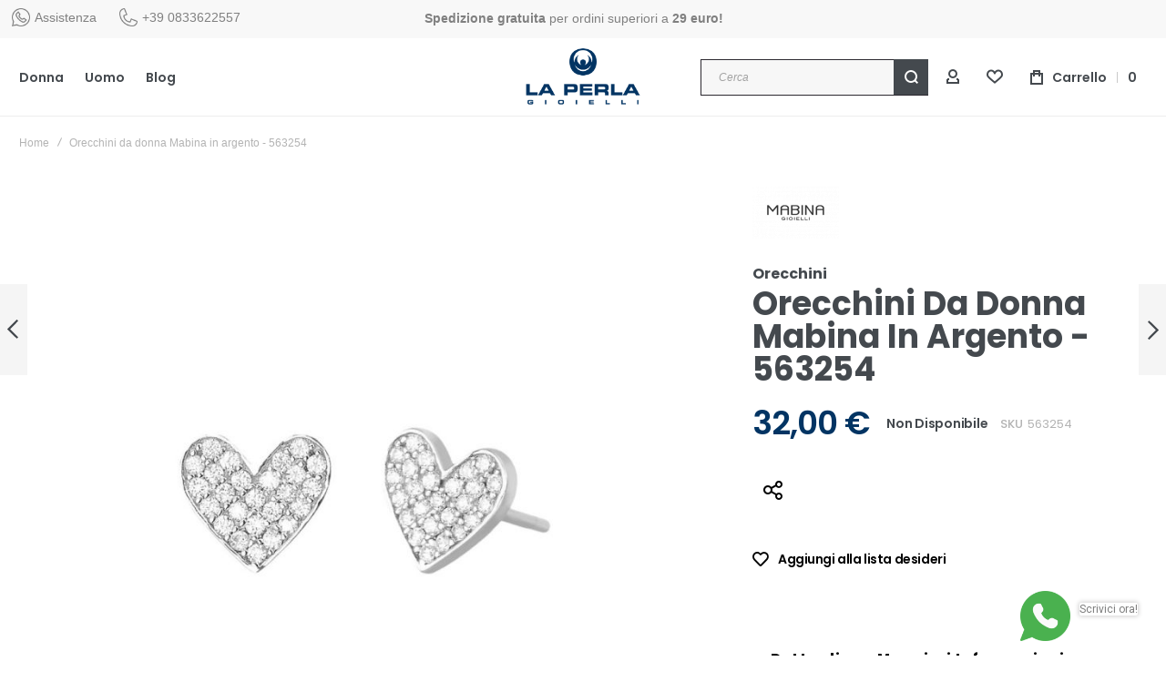

--- FILE ---
content_type: text/html; charset=UTF-8
request_url: https://www.gioiellilaperla.com/orecchini-da-donna-mabina-in-argento-563254.html
body_size: 33251
content:
<!doctype html>
<html lang="it">
    <head prefix="og: http://ogp.me/ns# fb: http://ogp.me/ns/fb# product: http://ogp.me/ns/product#">
        <script>
    var BASE_URL = 'https\u003A\u002F\u002Fwww.gioiellilaperla.com\u002F';
    var require = {
        'baseUrl': 'https\u003A\u002F\u002Fwww.gioiellilaperla.com\u002Fstatic\u002Fversion1764081728\u002Ffrontend\u002FEnvision\u002Fathlete2_child\u002Fit_IT'
    };</script><script>
    var OX_MOBILE = 0,
        OX_PHOTOSWIPE = 1,
        OX_WAYPOINTS = 0,
        OX_OWL_DISABLE = 0;
    	OX_OWL_OBS_DISABLE = false;
</script>
        <meta charset="utf-8"/>
<meta name="title" content="Orecchini da donna Mabina in argento - 563254 - Acquista ora"/>
<meta name="description" content="Scopri questi fantastici orecchini a lobo Mabina da donna in argento 925 a forma di cuore in zirconi, per uno stile semplice e raffinato."/>
<meta name="keywords" content="Orecchini da donna Mabina in argento - 563254"/>
<meta name="robots" content="INDEX,FOLLOW"/>
<meta name="viewport" content="width=device-width, initial-scale=1, maximum-scale=1"/>
<meta name="format-detection" content="telephone=no"/>
<title>Orecchini da donna Mabina in argento - 563254 - Acquista ora</title>
<link  rel="stylesheet" type="text/css"  media="all" href="https://www.gioiellilaperla.com/static/version1764081728/frontend/Envision/athlete2_child/it_IT/mage/calendar.css" />
<link  rel="stylesheet" type="text/css"  media="all" href="https://www.gioiellilaperla.com/static/version1764081728/frontend/Envision/athlete2_child/it_IT/css/styles-m.css" />
<link  rel="stylesheet" type="text/css"  media="all" href="https://www.gioiellilaperla.com/static/version1764081728/frontend/Envision/athlete2_child/it_IT/bootstrap/bootstrap-grid.min.css" />
<link  rel="stylesheet" type="text/css"  media="all" href="https://www.gioiellilaperla.com/static/version1764081728/frontend/Envision/athlete2_child/it_IT/Amasty_Base/vendor/slick/amslick.min.css" />
<link  rel="stylesheet" type="text/css"  media="all" href="https://www.gioiellilaperla.com/static/version1764081728/frontend/Envision/athlete2_child/it_IT/StripeIntegration_Payments/css/stripe_payments.css" />
<link  rel="stylesheet" type="text/css"  media="all" href="https://www.gioiellilaperla.com/static/version1764081728/frontend/Envision/athlete2_child/it_IT/Trustpilot_Reviews/css/trustpilot.min.css" />
<link  rel="stylesheet" type="text/css"  media="all" href="https://www.gioiellilaperla.com/static/version1764081728/frontend/Envision/athlete2_child/it_IT/css/custom.css" />
<link  rel="stylesheet" type="text/css"  media="all" href="https://www.gioiellilaperla.com/static/version1764081728/frontend/Envision/athlete2_child/it_IT/mage/gallery/gallery.css" />
<link  rel="stylesheet" type="text/css"  media="screen and (min-width: 1025px)" href="https://www.gioiellilaperla.com/static/version1764081728/frontend/Envision/athlete2_child/it_IT/css/styles-l.css" />
<link  rel="stylesheet" type="text/css"  media="print" href="https://www.gioiellilaperla.com/static/version1764081728/frontend/Envision/athlete2_child/it_IT/css/print.css" />
<script  type="text/javascript"  src="https://www.gioiellilaperla.com/static/version1764081728/frontend/Envision/athlete2_child/it_IT/requirejs/require.js"></script>
<script  type="text/javascript"  src="https://www.gioiellilaperla.com/static/version1764081728/frontend/Envision/athlete2_child/it_IT/mage/requirejs/mixins.js"></script>
<script  type="text/javascript"  src="https://www.gioiellilaperla.com/static/version1764081728/frontend/Envision/athlete2_child/it_IT/requirejs-config.js"></script>
<script  type="text/javascript"  src="https://www.gioiellilaperla.com/static/version1764081728/frontend/Envision/athlete2_child/it_IT/StripeIntegration_Payments/js/stripe_payments.js"></script>
<script  type="text/javascript"  src="https://www.gioiellilaperla.com/static/version1764081728/frontend/Envision/athlete2_child/it_IT/js/custom.js"></script>
<link  rel="canonical" href="https://www.gioiellilaperla.com/orecchini-da-donna-mabina-in-argento-563254.html" />
<link  rel="icon" type="image/x-icon" href="https://www.gioiellilaperla.com/media/favicon/websites/1/logo-laperla.png" />
<link  rel="shortcut icon" type="image/x-icon" href="https://www.gioiellilaperla.com/media/favicon/websites/1/logo-laperla.png" />
        <link rel="preload" as="font" media="all" href="https://www.gioiellilaperla.com/static/version1764081728/frontend/Envision/athlete2_child/it_IT/fonts/athlete2/athlete2.woff" crossorigin />
	<link rel="preconnect" href="https://fonts.gstatic.com" crossorigin>
	<link rel="preload stylesheet" as="style" media="all" href="//fonts.googleapis.com/css?family=Poppins%3A500%2C600%2C700%2C800%2Cregular%2C900%7CNothing+You+Could+Do%3A500%2C600%2C700%2C800%2Cregular%7CRoboto%3A500%2C600%2C700%2C800%2Cregular%7COpen+Sans%3A500%2C600%2C700%2C800%2Cregular&display=swap" crossorigin />


<!-- Google Tag Manager by MagePal -->
<script type="text/javascript">
    window.dataLayer = window.dataLayer || [];

    window.dataLayer.push({"ecommerce":{"currencyCode":"EUR"},"pageType":"catalog_product_view","list":"detail"});

window.dataLayer.push({"event":"productPage","product":{"id":"1126","sku":"563254","parent_sku":"563254","product_type":"simple","name":"Orecchini da donna Mabina in argento - 563254","price":32,"attribute_set_id":"10","path":"Orecchini da donna Mabina in argento - 563254","category":"Donna","image_url":"https:\/\/www.gioiellilaperla.com\/media\/catalog\/product\/7\/a\/7ab50cd0-2493-4156-8d06-6d0262f14b45.jpg"}});

window.dataLayer.push({"event":"allPage"});

window.dataLayer.push({"event":"catalogProductViewPage"});
    (function(w,d,s,l,i){w[l]=w[l]||[];w[l].push({'gtm.start':
            new Date().getTime(),event:'gtm.js'});var f=d.getElementsByTagName(s)[0],
        j=d.createElement(s),dl=l!='dataLayer'?'&l='+l:'';j.async=true;j.src=
        'https://www.googletagmanager.com/gtm.js?id='+i+dl;f.parentNode.insertBefore(j,f);
    })(window,document,'script','dataLayer','GTM-TSNHL8N');
</script>

<script type="text/x-magento-init">
    {
        "*": {
            "magepalGtmDatalayer": {
                "dataLayer": "dataLayer"
            }
        }
    }
</script>
<!-- End Google Tag Manager by MagePal -->
    <script type="text/x-magento-init">
        {
            "*": {
                "Magento_PageCache/js/form-key-provider": {}
            }
        }
    </script>
	<link href="https://www.gioiellilaperla.com/static/version1764081728/frontend/Envision/athlete2_child/it_IT/Olegnax_Core/owl.carousel/assets/owl.carousel.css" rel="stylesheet"  media="print" onload="this.media='all'" crossorigin="anonymous">

<style type="text/css">/** * Athlete2 * Theme by Olegnax * Copyright (c) 2021 Olegnax * https://olegnax.com * * WARNING: Do not change this file. Your changes will be lost. * 2026-01-25 16:54:06*/ .page-footer .switcher .options .action.toggle strong{ font-family: 'Poppins', Helvetica, Arial, sans-serif; font-weight: 600; font-size: 1.4rem; text-transform:uppercase; letter-spacing: -0.03em;}.catalogsearch-result-index .page-main, .catalog-category-view .page-main{ max-width: 100%!important;}.logo__container{padding-left: 0px; padding-right: 0px;}.logo__container{padding-top: 0px; padding-bottom: 0px;}@media (min-width: 641px){ .mobile-header--layout-1 .logo__container{ width: 100px;}} @media (-webkit-min-device-pixel-ratio: 2), (min-resolution: 192dpi){ .logo__container .logo img{ display:none;}.logo__container .logo img.retina{ display:block;}} .block-reorder .actions-toolbar .action.view:hover, a:hover, .alink:hover{color:rgb(68, 73, 78)}a, .alink, a:visited, .alink:visited, .filter-options-content a, .breadcrumbs a, .reviews-actions a, .post-view .post-meta a.item, .block-reorder .actions-toolbar .action.view, a.bg-hover, .std a, .links-bg-hover a{ color:rgb(68, 73, 78)}.products-grid .product-item:hover .price-box .price-container .price, .extended-review-summary .ratings-value, .ox-prev-next__link .label, .rating-summary .rating-result > span:before, .review-list .rating-summary .rating-result > span:before, .review-control-vote label:before, .accent-color, .post-view .social-share__content a:hover i, .ox-prev-next__link .label{ color:rgb(68, 73, 78)}button:focus, button:active, button:hover, .ox-toggle.medium-left .ox-toggle-title:hover .toggle-minus, .abs-action-link-button:focus, .abs-action-link-button:active, .abs-action-addto-product:focus, .abs-action-addto-product:active, .block-event .slider-panel .slider .item .action.event:focus, .block-event .slider-panel .slider .item .action.event:active, .bundle-options-container .block-bundle-summary .product-addto-links > .action:focus, .bundle-options-container .block-bundle-summary .product-addto-links > .action:active, .abs-action-link-button:hover, .abs-action-addto-product:hover, .block-event .slider-panel .slider .item .action.event:hover, .bundle-options-container .block-bundle-summary .product-addto-links > .action:hover, .sidebar .action.delete:hover:before, .block-compare .action.delete:hover:before, .abs-shopping-cart-items .action.continue:after, .block-cart-failed .action.continue:after, .cart-container .form-cart .action.continue:after, .abs-shopping-cart-items .action.clear:after, .block-cart-failed .action.clear:after, .cart-container .form-cart .action.clear:after, .abs-shopping-cart-items .action.update:after, .block-cart-failed .action.update:after, .cart-container .form-cart .action.update:after, .message.warning:before, .hightlighted-text:before, .slide-out-menu--mobile .hamburger-menu-icon-small span, .top-bar .switcher:hover, .page-footer .switcher:hover .options .action.toggle, .page-footer .switcher .options .action.toggle.active .page-header .header.links a:not(.button):hover, .footer.content a.athlete2-social-icon, .footer.content a:not(.button).athlete2-social-icon, .content a.athlete2-social-icon, .std a.athlete2-social-icon, .athlete2-social-icons > a.athlete2-social-icon, a.athlete2-social-icon, .primary > .action, a.action.primary, .action.primary, .button.primary, a.button.primary, a.button, .button, button, .amshopby-button, .primary > .action.naked:after, a.action.primary.naked:after, .action.primary.naked:after, .button.primary.naked:after, a.button.primary.naked:after, a.button.naked:after, .button.naked:after, button.naked:after, .button.secondary:after, a.button.secondary:after, .action.secondary:after, .action-secondary:after, button.action-secondary:after, button.action.secondary:after, .secondary > a.action:after, .pages strong.page, .ui-dialog.popup .action.close:hover, .action-search-slideout, .page-header .navigation .level0 > .level-top:before, .logo__container, #ox_quickview_wrapper .ox-overlay-close-btn:hover, .fotorama__active .fotorama__dot, .owl-carousel .owl-dots button.owl-dot.active span, .owl-carousel .owl-dots button.owl-dot:hover span, .ox-css-dots > a span, .crosssell .owl-carousel .owl-nav button.owl-next:after, .related .owl-carousel .owl-nav button.owl-next:after, .upsell .owl-carousel .owl-nav button.owl-next:after, .crosssell .owl-carousel .owl-nav button.owl-prev:after, .related .owl-carousel .owl-nav button.owl-prev:after, .upsell .owl-carousel .owl-nav button.owl-prev:after, .owl-carousel.widget-product-grid .owl-nav button.owl-next:after, .owl-carousel.widget-product-grid .owl-nav button.owl-prev:after, .owl-nav button.owl-next:after, .owl-nav button.owl-prev:after, #toTop, .header-top-banner, .at-close-cross:hover, .ox-banner-animated-text .ox-banner-animated-container .text.accent-bg:after, .ox-banner-animated-text .ox-banner-animated-container .text:after, .ox-banner-animated-text .ox-banner-animated-container .link, .ox-banner .link, .modal-custom .action-close:focus, .modal-popup .action-close:focus, .modal-slide .action-close:focus, .modal-custom .action-close:hover, .modal-popup .action-close:hover, .modal-slide .action-close:hover, .ox-banner__text-container .text:after, .ox-banner__text-container .link, .athlete-slideshow .slide .controls .slide-control:after, .athlete-slideshow .slide .controls .progress, .slide-title .link, .cart-summary .actions-toolbar > .primary button, .cart-summary .actions-toolbar > .primary button.naked:after, .minicart-wrapper .action.showcart, .opc-progress-bar-item._active:before, .opc-block-shipping-information .shipping-information-title .action-edit:after, .action.action-edit-address:after, .gift-item-block .title:focus, .gift-item-block .title:active, .sorter-action:hover, .js-toolbar-switch:hover, .js-toolbar-dropdown > div:hover, .products-grid__layout-2.grid .product-grid__image-wrapper .product-item-inner .action.tocompare:hover, .products-grid__layout-default.grid .product-grid__image-wrapper .product-item-inner .action.tocompare:hover, .products-grid__layout-2.products-grid .product-grid__image-wrapper .product-item-inner .action.tocompare:hover, .products-grid__layout-default.products-grid .product-grid__image-wrapper .product-item-inner .action.tocompare:hover, .products-grid__layout-2.grid .product-grid__image-wrapper .product-item-inner .action.towishlist:hover, .products-grid__layout-default.grid .product-grid__image-wrapper .product-item-inner .action.towishlist:hover, .products-grid__layout-2.products-grid .product-grid__image-wrapper .product-item-inner .action.towishlist:hover, .products-grid__layout-default.products-grid .product-grid__image-wrapper .product-item-inner .action.towishlist:hover, .products-grid__layout-2.grid .product-grid__image-wrapper .product-item-inner .action.primary:hover, .products-grid__layout-default.grid .product-grid__image-wrapper .product-item-inner .action.primary:hover, .products-grid__layout-2.products-grid .product-grid__image-wrapper .product-item-inner .action.primary:hover, .products-grid__layout-default.products-grid .product-grid__image-wrapper .product-item-inner .action.primary:hover, .table-comparison .cell.remove .action.delete:hover, .table-comparison .action.towishlist:hover, .table-comparison .action.tocart:hover, .filter-current .action.remove:hover:before, .extended-review-summary-wrapper .number-of-ratings .rating-result span:before, .extended-review-summary .ratings-count .rating-result span:before, .footer.content a:hover, .sidebar-additional .block:before, .block-event .slider-panel .slider .item .action.event, .ox-product-scroll__amount .amount-count-line span, .toolbar-amount .amount-count-line span, .opc-progress-bar-item._active:before, .slider-progress:after, .animated-text--bg.accent:after, .post-view .post-categories a, .post-list.blog-style-modern article .post-categories a, .post-list.blog-style-classic .post-date .hover, .post-view .post-tags a:hover, blockquote:after, blockquote:before, .sidebar-additional .block.block-tagclaud a:hover, .filter-options-content .mana-filter-slider > .mana-slider-span, .filter-options-content .ui-slider .ui-slider-range, .filter-options-content .ox-price-slider .ui-slider-range, .filter-options-content .noUi-connect, .filter-current-count, .amsearch-related-terms > .amsearch-item:hover, .amsearch-products .amsearch-highlight, #toTop{background:rgb(68, 73, 78)}@media only screen and (min-width: 1025px){ .order-links .item.current strong, .product.data.items > .item.title > .switch:after, .header--layout-4 .minicart-wrapper .action.showcart:after, .ox-megamenu-navigation .category-item.has-active > .level-top, .ox-megamenu-navigation .category-item.active > .level-top, .ox-megamenu-navigation .category-item.has-active > a, .ox-megamenu-navigation .category-item.active > a, .ox-dropdown--megamenu > .ox-megamenu__dropdown .ox-megamenu-list > .category-item.active > a, .ox-dropdown--megamenu > .ox-megamenu__dropdown .ox-megamenu__categories > .ox-megamenu-list > .category-item > .submenu > .category-item.active > a, .modes-mode.active, .modes-mode:hover, .block-search .action.search, .ox-megamenu-navigation > .level0 > a:before{background: rgb(68, 73, 78)}.ox-megamenu-navigation .ox-megamenu__dropdown .category-item.active > a, .ox-megamenu-navigation .ox-megamenu__dropdown .category-item.active + .category-item > a{border-color: rgb(68, 73, 78)}} .amsearch-more-results .amsearch-link:hover, .post-view .block.comments .c-comment .c-post, .post-list.blog-style-modern article .post-links > .item:hover, .filter-options, .filter.block .content, .a-underlined-links a, .underlined-links a:hover, .account-nav .content{border-color:rgb(68, 73, 78)}.accent-color svg, svg.accent-color{fill: rgb(68, 73, 78)!important}.hightlighted-text:before{background-color: rgb(222, 82, 29)} .ox-megamenu, .ox-dropdown--megamenu .ox-megamenu-block p, .ox-dropdown--megamenu .ox-megamenu-list > .category-item > .submenu > .category-item > a, body{font-family: 'Poppins', Helvetica, Arial, sans-serif}.ox-overlay .header__search-wrapper form input, .ox-overlay .header__search-wrapper form .label, .ox-slideout .header__search-wrapper form input, .ox-slideout .header__search-wrapper form .label, .extended-review-summary .ratings-value, .ox-carousel .ox-slide-item .title.huge, .ox-carousel .ox-slide-item .title.big, .ox-carousel .ox-slide-item .title.huge-6vw, .ox-carousel .ox-slide-item .title.huge-7vw, .h1, h1{ font-family: 'Poppins', Helvetica, Arial, sans-serif}.fancy-text{ font-family: 'Nothing You Could Do', Helvetica, Arial, sans-serif!important;}.block.newsletter.newsletter-style--big .title, .cart-summary > .title, .abs-account-blocks .block-title > strong, .block-giftregistry-results .block-title > strong, .block-giftregistry-shared-items .block-title > strong, .block-wishlist-search-results .block-title > strong, .order-details-items .order-title > strong, .widget .block-title > strong, .multicheckout .block-title > strong, .paypal-review .block .block-title > strong, .magento-rma-guest-returns .column.main .block:not(.widget) [class^='sales-guest-'] .column.main .block:not(.widget) .block-title > strong, .sales-guest-view .column.main .block:not(.widget) .block-title > strong, .account .column.main .block:not(.widget) .block-title > strong, .cart-empty-big-text, .ox-banner-animated-text.ox-banner-medium .ox-banner__text-container .text, .ox-banner-animated-text.ox-banner-big .ox-banner__text-container .text, .ox-banner__text-container .text, .column.main .block .title strong, .block .title strong, .block-title strong, .opc-wrapper .step-title, .opc-block-shipping-information .shipping-information-title, .opc-block-summary > .title, .checkout-agreements-items .checkout-agreements-item-title, .fieldset .review-legend.legend, .review-list .block-title strong, .bundle-options-container .block-bundle-summary > .title > strong, .bundle-options-container .block-bundle-summary .bundle-summary > .subtitle, .bundle-options-container .legend.title, .post-view .block.comments .c-count, .modal-popup .modal-title, .contact-index-index .form.contact .fieldset .legend, .h2, .h3, h2, h3{font-family: 'Poppins', Helvetica, Arial, sans-serif}.block.newsletter .title, .multicheckout .box-title > span, .paypal-review .block .box-title > span, .magento-rma-guest-returns .column.main .block:not(.widget) .box-title > span, [class^='sales-guest-'] .column.main .block:not(.widget) .box-title > span, .sales-guest-view .column.main .block:not(.widget) .box-title > span, .account .column.main .block:not(.widget) .box-title > span, .minicart-wrapper .action.showcart, .ox-banner span.text, .ox-banner-animated-text .ox-banner-animated-container span.text, .ox-banner__text-container .text, .filter-options-title, .filter .block-subtitle, .small-subtitle, .fieldset > .legend, .opc-progress-bar-item > span, .filter.block .content dl.options dt, .sidebar-additional .block .block-title > strong, .review-title, .post-list.blog-style-modern article .post-title, .post-list.blog-style-modern article .post-image-wrapper .post-posed-date, .post-list.blog-style-modern article .post-categories a, .post-list.blog-style-modern article .post-links > .item, .post-list.blog-style-classic .post-date .day, .post-list.blog-style-classic .post-date .hover, .post-view .post-categories a, .post-view .block.comments .c-comment .p-name, .h4, .h5, .h6, h4, h5, h6{font-family: 'Poppins', Helvetica, Arial, sans-serif}.ox-overlay .header__search-wrapper form input, .ox-overlay .header__search-wrapper form .label, .ox-slideout .header__search-wrapper form input, .ox-slideout .header__search-wrapper form .label, .ox-carousel .ox-slide-item .title.huge, .ox-carousel .ox-slide-item .title.big, .ox-carousel .ox-slide-item .title.huge-6vw, .ox-carousel .ox-slide-item .title.huge-7vw, .h1, h1, h1.big, .h1.big{letter-spacing: 1px;} .block.newsletter.newsletter-style--big .title, .abs-account-blocks .block-title > strong, .block-giftregistry-results .block-title > strong, .block-giftregistry-shared-items .block-title > strong, .block-wishlist-search-results .block-title > strong, .order-details-items .order-title > strong, .widget .block-title > strong, .multicheckout .block-title > strong, .paypal-review .block .block-title > strong, .magento-rma-guest-returns .column.main .block:not(.widget) [class^='sales-guest-'] .column.main .block:not(.widget) .block-title > strong, .sales-guest-view .column.main .block:not(.widget) .block-title > strong, .account .column.main .block:not(.widget) .block-title > strong, .cart-empty-big-text, .ox-banner-animated-text.ox-banner-medium .ox-banner__text-container .text, .ox-banner-animated-text.ox-banner-big .ox-banner__text-container .text, .ox-banner__text-container .text, .column.main .block .title strong, .block .title strong, .block-title strong, .cart-summary > .title, .fieldset .review-legend.legend, .review-list .block-title strong, .bundle-options-container .block-bundle-summary > .title > strong, .bundle-options-container .block-bundle-summary .bundle-summary > .subtitle, .bundle-options-container .legend.title, .post-view .block.comments .c-count, .modal-popup .modal-title, .opc-wrapper .step-title, .opc-block-shipping-information .shipping-information-title, .opc-block-summary > .title, .checkout-agreements-items .checkout-agreements-item-title, .contact-index-index .form.contact .fieldset .legend, .h2, .h3, h2, h3{letter-spacing: 0px;} .block.newsletter .title, .multicheckout .box-title > span, .paypal-review .block .box-title > span, .magento-rma-guest-returns .column.main .block:not(.widget) .box-title > span, [class^='sales-guest-'] .column.main .block:not(.widget) .box-title > span, .sales-guest-view .column.main .block:not(.widget) .box-title > span, .account .column.main .block:not(.widget) .box-title > span, .ox-banner span.text, .ox-banner-animated-text .ox-banner-animated-container span.text, .filter-options-title, .filter .block-subtitle, .login-container .block-new-customer .block-title strong, .ox-overlay .header__search-wrapper form .input-focused .label, .fieldset > .legend, .opc-progress-bar-item > span, .filter.block .content dl.options dt, .sidebar-additional .block .block-title > strong, .review-title, .post-list.blog-style-modern article .post-image-wrapper .post-posed-date, .post-list.blog-style-modern article .post-categories a, .post-list.blog-style-modern article .post-links > .item, .post-list.blog-style-classic .post-date .day, .post-list.blog-style-classic .post-date .hover, .post-list.blog-style-modern article .post-title, .post-view .post-categories a, .post-view .block.comments .c-comment .p-name, .column.main .cart-summary .block > .title strong, .column.main .opc-block-summary .items-in-cart > .title strong, .column.main .checkout-payment-method .payment-option._collapsible > .title strong, .column.main .paypal-review-discount .block > .title strong, .h4, .h5, .h6, h4, h5, h6{letter-spacing: 0px;} .ox-overlay .header__search-wrapper form input, .ox-overlay .header__search-wrapper form .label, .ox-slideout .header__search-wrapper form input, .ox-slideout .header__search-wrapper form .label, .ox-carousel .ox-slide-item .title.huge, .ox-carousel .ox-slide-item .title.big, .ox-carousel .ox-slide-item .title.huge-6vw, .ox-carousel .ox-slide-item .title.huge-7vw, .h1, h1, h1.big, .h1.big{font-weight: 700; text-transform: initial;}.product-info-main .product__social-share .social-share__content .ox-social-button span, .product-options-bottom .product__social-share .social-share__content .ox-social-button span, .info-block strong, .order-details-items .table:not(.cart):not(.totals) > thead > tr > th, .order-details-items .table > thead > tr > th, .order-actions-toolbar .action.order, .action.print, .order-links .item.current strong, .checkout-success-wrapper .multicheckout.success .your-order-is, .checkout-success-wrapper .checkout-success .your-order-is, .account-nav .item a, .account-nav .item > strong, .account .data.table .col .action, .account .data.table thead, .paypal-review .block .block-title > .action, .magento-rma-guest-returns .column.main .block:not(.widget) .block-title > .action, .account .column.main .block:not(.widget) .block-title > .action, .multicheckout .block-title > .action, [class^='sales-guest-'] .column.main .block:not(.widget) .block-title > .action, .sales-guest-view .column.main .block:not(.widget) .block-title > .action, .ox-product-page__category-link, .tippy-tooltip, .ox-prev-next__link .content, .product.info.detailed .additional-attributes th, .table-bordered table tr th, .review-fields-wrapper .field label, .page-footer .switcher .options .action.toggle strong, .product-info-main .action.tocompare span, .product-options-bottom .action.tocompare span, .product-info-main .action.towishlist span, .product-options-bottom .action.towishlist span, .minicart-wrapper .action.showcart, .block-compare .subtotal .label, .block-wishlist .subtotal .label, .block-minicart .subtotal .label, .multicheckout.address.form .table-wrapper .table .items thead, .cart.table-wrapper .items thead, table.table-totals tbody tr.grand.totals th, table.totals tbody tr.grand.totals th, .message.error, .message.warning, .message.notice, .message.info, .message.success, .minicart-items .product .toggle > span, .minicart-items dl.product.options.list dt, .block-compare .subtitle.empty, .block-wishlist .subtitle.empty, .small-subtitle, .block-minicart .subtitle.empty{text-transform: initial;}.swatch-attribute-label, .block-compare .items-total, .block-wishlist .items-total, .block-minicart .items-total, .block-compare .items-total, .block-wishlist .items-total, .block-minicart .items-total, .block-compare .subtotal .label, .block-wishlist .subtotal .label, .block-minicart .subtotal .label{ text-transform: initial;}@media only screen and (max-width: 639px){ .table-wrapper .table:not(.cart):not(.totals):not(.table-comparison) > tbody > tr td[data-th]:before, .table-wrapper .table:not(.cart):not(.totals):not(.table-comparison) > tbody > tr th[data-th]:before{ text-transform: initial;}} .message.error, .message.warning, .message.notice, .message.info, .message.success{ font-size:1.4rem;}.block.newsletter.newsletter-style--big .title, .cart-summary > .title, .abs-account-blocks .block-title > strong, .block-giftregistry-results .block-title > strong, .block-giftregistry-shared-items .block-title > strong, .block-wishlist-search-results .block-title > strong, .order-details-items .order-title > strong, .widget .block-title > strong, .multicheckout .block-title > strong, .paypal-review .block .block-title > strong, .magento-rma-guest-returns .column.main .block:not(.widget) [class^='sales-guest-'] .column.main .block:not(.widget) .block-title > strong, .sales-guest-view .column.main .block:not(.widget) .block-title > strong, .account .column.main .block:not(.widget) .block-title > strong, .cart-empty-big-text, .ox-banner-animated-text.ox-banner-medium .ox-banner__text-container .text, .ox-banner-animated-text.ox-banner-big .ox-banner__text-container .text, .ox-banner__text-container .text, .column.main .block .title strong, .block .title strong, .block-title strong, .opc-wrapper .step-title, .opc-block-shipping-information .shipping-information-title, .opc-block-summary > .title, .checkout-agreements-items .checkout-agreements-item-title, .fieldset .review-legend.legend, .review-list .block-title strong, .bundle-options-container .block-bundle-summary > .title > strong, .bundle-options-container .block-bundle-summary .bundle-summary > .subtitle, .bundle-options-container .legend.title, .post-view .block.comments .c-count, .modal-popup .modal-title, .contact-index-index .form.contact .fieldset .legend, .h2, .h3, h2, h3{font-weight: 700; text-transform: initial;}.block.newsletter .title, .opc-progress-bar-item > span, .column.main .block .title strong, .block .title strong, .block-title strong, .product-info-main .action.tocompare span, .product-options-bottom .action.tocompare span, .product-info-main .action.towishlist span, .product-options-bottom .action.towishlist span, .multicheckout .box-title > span, .paypal-review .block .box-title > span, .magento-rma-guest-returns .column.main .block:not(.widget) .box-title > span, [class^='sales-guest-'] .column.main .block:not(.widget) .box-title > span, .sales-guest-view .column.main .block:not(.widget) .box-title > span, .account .column.main .block:not(.widget) .box-title > span, .ox-banner span.text, .ox-banner-animated-text .ox-banner-animated-container span.text, .filter-options-title, .filter .block-subtitle, .login-container .block-new-customer .block-title strong, .filter-options-title strong, .fieldset > .legend, .filter.block .content dl.options dt, .sidebar-additional .block .block-title > strong, .review-title, .post-list.blog-style-modern article .post-image-wrapper .post-posed-date, .post-list.blog-style-modern article .post-categories a, .post-list.blog-style-modern article .post-links > .item, .post-list.blog-style-classic .post-date .day, .post-list.blog-style-classic .post-date .hover, .post-list.blog-style-modern article .post-title, .post-view .post-categories a, .post-view .block.comments .c-comment .p-name, .column.main .cart-summary .block > .title strong, .column.main .opc-block-summary .items-in-cart > .title strong, .column.main .checkout-payment-method .payment-option._collapsible > .title strong, .column.main .paypal-review-discount .block > .title strong, .h4, .h5, .h6, h4, h5, h6{font-weight: 600; text-transform: initial;}.checkout-payment-method .payment-option-title span, .checkout-payment-method .payment-method-title{ text-transform: initial;}.review-fields-wrapper .field label, .product.info.detailed .additional-attributes th, .login-container .fieldset > .field:not(.choice) > .label, .inputs-style--underlined .fieldset > .fields > .field.choice .label, .inputs-style--underlined .fieldset > .field.choice .label, .form.password.reset .fieldset > .field:not(.choice) > .label, .form.send.confirmation .fieldset > .field:not(.choice) > .label, .form.password.forget .fieldset > .field:not(.choice) > .label, .form.create.account .fieldset > .field:not(.choice) > .label, .fieldset > .field:not(.choice) .label, .fieldset > .fields > .field:not(.choice) .label{ font-weight: 500; text-transform: capitalize; font-size: 15px;}.page-header, .page-header .sticky-wrapper{background: rgb(255, 255, 255);}.sticky-wrapper{border-bottom: 1px solid rgba(0, 0, 0, 0.07);}.header--layout-4 .header__content .logo__container:before, .logo__container{background: rgb(255, 255, 255);}.top-bar, .top-bar:before{background-color: rgb(248, 248, 248);}.top-bar, .top-bar .switcher, .top-bar .topline-block a:not(.button), .top-bar .header.links a:not(.button){color: rgb(128, 128, 128);}.top-bar .switcher:hover, .top-bar .topline-block a:not(.button):hover, .top-bar .header.links a:not(.button):hover{color: rgb(68, 73, 78);}.top-bar .switcher:hover, .top-bar .topline-block a:not(.button):hover, .top-bar .header.links a:not(.button):hover{background-color: rgba(255, 255, 255, 0);}.top-bar, .top-bar .topline-block, .top-bar .header.links .greet.welcome span, .top-bar .topline-block .greet.welcome span, .top-bar .topline-block a:not(.button), .top-bar .header.links a:not(.button){ font-size: 12px;}.minicart-wrapper .action.showcart{background: rgba(255, 255, 255, 0);}.minicart-wrapper .action.showcart, .minicart-wrapper .action.showcart span{color: rgb(68, 73, 78);}.minicart-wrapper .action.showcart svg{fill: rgb(68, 73, 78);}.header--layout-4 .minicart-wrapper .action.showcart:after, .header--layout-2 .minicart-wrapper .action.showcart:hover, .header--layout-1 .minicart-wrapper .action.showcart:hover{background: rgba(255, 255, 255, 0);}.minicart-wrapper .action.showcart:hover, .minicart-wrapper .action.showcart:hover span{color: rgb(68, 73, 78);}.minicart-wrapper .action.showcart:hover svg{fill: rgb(68, 73, 78);}@media only screen and (max-width: 639px){ .minicart--show-counter-mobile .minicart-wrapper .action.showcart span.qty{background: rgba(255, 255, 255, 0);}} .header__item-badge, .minicart-btn--minimal .minicart-wrapper .action.showcart span.qty{background: rgba(255, 255, 255, 0);}.header__content .header__item .button{background: rgba(255, 255, 255, 0);}.header__content .header__item .button svg{fill: rgb(68, 73, 78);}.header__content .header__item .button i{color: rgb(68, 73, 78);}.header__content .header__item .button:hover{background-color: rgba(255, 255, 255, 0);}.header__content .header__item .button:hover svg{fill: rgb(68, 73, 78);}.header__content .header__item .button:hover i{color: rgb(68, 73, 78);}.header__content .header__item-search form input[type="text"], .header__content .header__item-search form input, .header__item-search form input[type=text]:hover, .header__item-search form input:hover, .header__item-search form input[type=text]:focus, .header__item-search form input:focus{border: none;}.slide-out-menu--mobile, .page-header .ox-megamenu .level0 > .level-top, .page-header .navigation .level0 > .level-top{color: rgb(68, 73, 78);}.minicart-wrapper .action.showcart, .ox-megamenu-navigation .category-item > a, .page-header .ox-megamenu .level0 > .level-top, .page-header .navigation .level0 > .level-top, .slide-out-menu--mobile, .header--layout-4 .minicart-wrapper .action.showcart, .ox-nav-sections-item-title .ox-nav-sections-item-switch, .ox-megamenu-navigation > .level0 > .level-top{ letter-spacing:0px;} .ox-slideout .switcher .options .action.toggle strong span, .ox-slideout .switcher .options ul.dropdown a, .ox-dropdown .header.links .logged-in, .ox-slideout .header.links .logged-in, .ox-dropdown .header.links a:not(.button), .ox-slideout .header.links a:not(.button), .ox-megamenu-navigation > li > a, .ox-megamenu-navigation .category-item > a, .ox-dropdown--megamenu > .ox-megamenu__dropdown .ox-megamenu-list > .category-item > a, .ox-dropdown--megamenu > .ox-megamenu__dropdown .level1.category-item > a, .minicart-wrapper .action.showcart, .page-header .ox-megamenu .level0 > .level-top, .page-header .navigation .level0 > .level-top, .ox-megamenu-navigation .ox-dropdown--simple .category-item a, .slide-out-menu--mobile, .header--layout-4 .minicart-wrapper .action.showcart, .ox-nav-sections-item-title .ox-nav-sections-item-switch, .ox-megamenu-navigation > .level0 > .level-top{ font-weight: 600; text-transform: capitalize;}.page-header .ox-megamenu .level0 > .level-top, .page-header .navigation .level0 > .level-top, .slide-out-menu--mobile, .header--layout-4 .minicart-wrapper .action.showcart, .ox-nav-sections-item-title .ox-nav-sections-item-switch, .ox-megamenu-navigation > .level0 > .level-top{ font-size:14px;} .ox-section-item-content .ox-megamenu-navigation > .level0 > .level-top{ font-size:20px;} .ox-megamenu-navigation .ox-megamenu-block .links-bg-hover a:hover, .ox-megamenu-navigation .ox-megamenu-block a.bg-hover:hover, .ox-megamenu-navigation .ox-megamenu-block .std a:hover, .ox-section-item-content .block-customer-login .secondary > a.action:hover, .ox-nav-sections .ox-megamenu-navigation .category-item.has-active > .level-top, .ox-nav-sections .ox-megamenu-navigation .category-item.active > .level-top, .ox-nav-sections .ox-megamenu-navigation .category-item.has-active > a, .ox-nav-sections .ox-megamenu-navigation .category-item.active > a, .ox-section-item-content .block-customer-login .secondary > a.action:after, .ox-dropdown--megamenu > .ox-megamenu__dropdown .ox-megamenu-list > .category-item > a:hover, .ox-megamenu__dropdown .category-item:hover > a, .page-header .ox-megamenu .level0 .submenu a:hover, .page-header .ox-megamenu .level0 .submenu a.ui-state-focus, .page-header .navigation .level0 .submenu a:hover, .page-header .navigation .level0 .submenu a.ui-state-focus{background: rgba(0, 0, 0, 0);}.ox-megamenu-navigation .ox-megamenu-block .links-bg-hover a:hover, .ox-megamenu-navigation .ox-megamenu-block a.bg-hover:hover, .ox-megamenu-navigation .ox-megamenu-block .std a:hover, .ox-nav-sections .ox-megamenu-navigation .category-item.has-active > .level-top, .ox-nav-sections .ox-megamenu-navigation .category-item.active > .level-top, .ox-nav-sections .ox-megamenu-navigation .category-item.has-active > a, .ox-nav-sections .ox-megamenu-navigation .category-item.active > a, .ox-section-item-content .block-customer-login .secondary > a.action:hover, .ox-dropdown--megamenu > .ox-megamenu__dropdown .ox-megamenu-list > .category-item > a:hover, .ox-megamenu__dropdown .category-item:hover > a, .page-header .ox-megamenu .level0 .submenu a:hover, .page-header .ox-megamenu .level0 .submenu a.ui-state-focus, .page-header .navigation .level0 .submenu a:hover, .page-header .navigation .level0 .submenu a.ui-state-focus{color: rgb(100, 100, 100);}.ox-slideout .switcher .options .action.toggle strong span, .ox-slideout .switcher .options .action.toggle strong, .ox-slideout .switcher.language .options .action.toggle strong span, .ox-megamenu-navigation .ox-megamenu__dropdown .category-item.has-active > a, .ox-megamenu-navigation .ox-megamenu__dropdown .category-item.active > a, .ox-dropdown--megamenu > .ox-megamenu__dropdown .ox-megamenu__categories > .ox-megamenu-list > .category-item > .submenu > .category-item.has-active > a, .ox-dropdown--megamenu > .ox-megamenu__dropdown .ox-megamenu__categories > .ox-megamenu-list > .category-item > .submenu > .category-item.active > a, .page-header .ox-megamenu .level0 .ox-submenu .active > a, .ox-dropdown--megamenu > .ox-megamenu__dropdown .ox-megamenu-list > .category-item.active > a{ color: rgb(68, 73, 78);}.ox-slideout .switcher .options .action.toggle strong span, .ox-slideout .switcher .options .action.toggle strong, .ox-slideout .switcher.language .options .action.toggle strong span, .ox-megamenu-navigation .ox-megamenu__dropdown .category-item.has-active > a, .ox-megamenu-navigation .ox-megamenu__dropdown .category-item.active > a, .ox-dropdown--megamenu > .ox-megamenu__dropdown .ox-megamenu__categories > .ox-megamenu-list > .category-item > .submenu > .category-item.has-active > a, .ox-dropdown--megamenu > .ox-megamenu__dropdown .ox-megamenu__categories > .ox-megamenu-list > .category-item > .submenu > .category-item.active > a, .page-header .ox-megamenu .level0 .ox-submenu .active > a, .ox-dropdown--megamenu > .ox-megamenu__dropdown .ox-megamenu-list > .category-item.active > a{ background-color: rgb(245, 245, 245);}.ox-slideout .header.links .logged-in, .ox-slideout .header.links a:not(.button), .ox-slideout .switcher .options ul.dropdown a, .ox-slideout .switcher .options .action.toggle strong span, .ox-slideout .switcher .options .action.toggle strong, .slide-out-menu--mobile, .ox-nav-sections-item-title .ox-nav-sections-item-switch, .minicart-wrapper .action.showcart, .ox-megamenu-navigation .ox-dropdown--simple, .ox-megamenu .level0 > .level-top, .navigation .level0 > .level-top, .page-header .ox-megamenu .level0 > .level-top, .page-header .navigation .level0 > .level-top, .page-header .ox-megamenu .level0 .ox-submenu, .ox-dropdown--megamenu > .ox-megamenu__dropdown .ox-megamenu__categories .ox-megamenu-list > .category-item > a{ font-family: 'Poppins', Helvetica, Arial, sans-serif}.ox-dropdown--megamenu > .ox-megamenu__dropdown .ox-megamenu-list > .category-item > .submenu > .category-item > a, .ox-dropdown--megamenu > .ox-megamenu__dropdown .ox-megamenu__categories > .ox-megamenu-list > .category-item > .submenu > .category-item > a{ font-weight:500;} .multishipping-checkout-login .page-main, .customer-account-login .page-main, .customer-account-forgotpassword .page-main{background-image: url(https://www.gioiellilaperla.com/media/athlete2/default/registrazione_1.jpg); }.multishipping-checkout-login .page-main, .customer-account-login .page-main, .customer-account-forgotpassword .page-main{background-color: rgb(246, 246, 246);}.multishipping-checkout-register .page-main, .customer-account-create .page-main{background-image: url(https://www.gioiellilaperla.com/media/athlete2/default/registrazione.jpg); }.multishipping-checkout-register .page-main, .customer-account-create .page-main{background-color: rgb(246, 246, 246);}.multishipping-checkout-register .page-title-wrapper h1.page-title, .customer-account-create .page-title-wrapper h1.page-title{color: rgb(255, 255, 255);}.page-footer{background-color: rgb(248, 248, 248);}.footer.content{color: rgb(125, 125, 125);}.footer.content h1, .footer.content h2, .footer.content h3, .footer.content h4, .footer.content h5, .footer.content h6{ color: rgb(68, 73, 78); text-transform: initial;}.footer.content a{color: rgb(125, 125, 125);}.page-footer .switcher:hover .options .action.toggle strong, .page-footer .switcher .options .action.toggle.active strong, .footer.content a:hover{color: rgb(68, 73, 78);}.page-footer .switcher:hover .options .action.toggle, .page-footer .switcher .options .action.toggle.active, .footer.content a:hover{background-color: rgba(0, 0, 0, 0);}.copyright-footer{background: rgb(248, 248, 248);}.copyright-footer{color: rgb(125, 125, 125);}.copyright-footer a{ color: rgb(125, 125, 125);}.copyright-footer a:focus, .copyright-footer a:hover{ color: rgb(68, 73, 78);}.copyright-footer .a-underlined-links a:hover, .copyright-footer .underlined-links a:hover{ border-color: rgba(0, 0, 0, 0);}.copyright-footer a.bg-hover:hover, .copyright-footer .std a:hover, .copyright-footer .links-bg-hover a:hover, .copyright-footer a.bg-hover:focus, .copyright-footer .std a:focus, .copyright-footer .links-bg-hover a:focus{ background-color: rgba(0, 0, 0, 0);}.top-bar .switcher{background: rgba(255, 255, 255, 0);}.top-bar .switcher:hover{color: rgb(68, 73, 78);}.top-bar .switcher:hover{background: rgb(255, 255, 255);}.footer--layout-4 .footer.content .block.newsletter:before, .footer--layout-2 .footer.content .block.newsletter:before, .footer--layout-1 .footer .block.newsletter{background-color: rgb(248, 248, 248);}.footer .block.newsletter{color: rgb(125, 125, 125);}.footer .block.newsletter .title{color: rgb(68, 73, 78);}.footer .block.newsletter .action.primary{color: rgb(255, 255, 255);}.footer .block.newsletter .action.primary{background-color: rgb(68, 73, 78);}.footer .block.newsletter .action.primary:hover{color: rgb(68, 73, 78);}.footer .block.newsletter .action.primary:after{background-color: rgb(255, 255, 255);}.footer .block.newsletter:not(.inputs-style--underlined) input{background-color: rgb(230, 230, 230);}.footer .block.newsletter:not(.inputs-style--underlined) input{border:1px solid rgb(224, 224, 224);} .footer .block.newsletter.inputs-style--underlined input{border-color: rgb(224, 224, 224);} .footer .block.newsletter:not(.inputs-style--underlined) input:focus, .footer .block.newsletter.inputs-style--underlined input:focus{border-color: rgb(68, 73, 78);} .footer .block.newsletter input{color: rgb(68, 73, 78);}.block.newsletter .control:before, .block.newsletter .field .control:before, .block.newsletter.inputs-style--underlined .newsletter .control:before, .block.newsletter.inputs-style--underlined .control:before{ color: rgb(68, 73, 78);}.footer .block.newsletter.inputs-style--underlined input::-webkit-input-placeholder, .footer .block.newsletter input::-webkit-input-placeholder{color: rgb(68, 73, 78);}.footer .block.newsletter.inputs-style--underlined input::placeholder, .footer .block.newsletter input::placeholder{color: rgb(68, 73, 78);}.footer .block.newsletter.inputs-style--underlined input:-ms-input-placeholder, .footer .block.newsletter input:-ms-input-placeholder{color: rgb(68, 73, 78);}.footer .block.newsletter.inputs-style--underlined input::-ms-input-placeholder, .footer .block.newsletter input::-ms-input-placeholder{color: rgb(68, 73, 78);}.amshopby-button, .amshopby-button:hover, .amshopby-button:active, .amshopby-button:focus, .ox-toggle.medium-left .ox-toggle-title:hover .toggle-minus, .cart-summary .actions-toolbar > .primary button, .footer.content a.athlete2-social-icon, .footer.content a:not(.button).athlete2-social-icon, .content a.athlete2-social-icon, .std a.athlete2-social-icon, .athlete2-social-icons > a.athlete2-social-icon, a.athlete2-social-icon, .primary > .action, .primary > .action:hover, a.action.primary:hover, .action.primary:hover, .button.primary:hover, a.button.primary:hover, a.button:hover, .button:hover, button:hover, button:active, .ox-banner-animated-text .ox-banner-animated-container .link, .ox-banner .link, a.action.primary, .action.primary, .button.primary, a.button.primary, a.button, .button, button, .cart.table-wrapper .actions-toolbar > .action, .action-gift{ background: rgb(68, 73, 78);}.amshopby-button, #am-shopby-container ~ .filter-actions .filter-clear, button:focus, .cart-summary .actions-toolbar > .primary button, .footer.content a.athlete2-social-icon, .footer.content a:not(.button).athlete2-social-icon, .content a.athlete2-social-icon, .std a.athlete2-social-icon, .athlete2-social-icons > a.athlete2-social-icon, a.athlete2-social-icon, .ox-banner-animated-text .ox-banner-animated-container .link, .ox-banner .link, .primary > .action, a.action.primary, .action.primary, .button.primary, a.button.primary, a.button, .button, button, .cart.table-wrapper .actions-toolbar > .action, .action-gift{ color: rgb(255, 255, 255);}.primary > .action svg, a.action.primary svg, .action.primary svg, .button.primary svg, a.button.primary svg, a.button svg, .button svg, button svg, .cart.table-wrapper .actions-toolbar > .action svg, .action-gift svg{ fill: rgb(255, 255, 255);}.ox-toggle.medium-left .ox-toggle-title:hover .toggle-minus span:after, .ox-toggle.medium-left .ox-toggle-title:hover .toggle-minus span:before{ background: rgb(255, 255, 255);} .products-grid .product-item .ox-add-to-cart-loading .action:before{ border-left: 2px solid rgb(255, 255, 255); border-right: 2px solid rgb(255, 255, 255); border-top: 2px solid rgb(255, 255, 255);}.amshopby-button:hover, .amshopby-button:active, .amshopby-button:focus, #am-shopby-container ~ .filter-actions .filter-clear:hover, .cart-summary .actions-toolbar > .primary button:hover, a.action.primary:hover, .action.primary:hover, .button.primary:hover, .primary > .action:hover, a.button.primary:hover, a.button:hover, .button:hover, button:hover, button:active, .cart.table-wrapper .actions-toolbar > .action:hover, .action-gift:hover{ color: rgb(68, 73, 78)}a.action.primary:hover svg, .action.primary:hover svg, .button.primary:hover svg, a.button.primary:hover svg, .primary > .action:hover svg, a.button:hover svg, .button:hover svg, button:hover svg, .cart.table-wrapper .actions-toolbar > .action:hover svg, .action-gift:hover svg{ fill: rgb(68, 73, 78)}.ox-toggle.medium-left .ox-toggle-title .toggle-minus span:before, .ox-toggle.medium-left .ox-toggle-title .toggle-minus span:after{background:rgb(68, 73, 78)}.products-grid .product-item .ox-add-to-cart-loading .action:hover:before{ border-left: 2px solid rgb(68, 73, 78); border-right: 2px solid rgb(68, 73, 78); border-top: 2px solid rgb(68, 73, 78);}.ox-toggle.medium-left .ox-toggle-title .toggle-minus, .cart-summary .actions-toolbar > .primary button:after, .primary > .action:after, a.action.primary:after, .action.primary:after, .button.primary:after, a.button.primary:after, a.button:after, .button:after, button:after, .cart.table-wrapper .actions-toolbar > .action:after, .action-gift:after{ background-color: rgb(246, 246, 246)}.product.data.items > .item.title > .switch, .order-links .item strong, .order-links .item a, .ox-banner-medium .ox-banner__text-container .link, .ox-banner-animated-text .ox-banner-animated-container .link, .ox-banner .link, .cart-summary .actions-toolbar > .primary button, .block-cart-failed .action.continue, .cart-container .form-cart .action.continue, a.action.primary, .action.primary, .action.secondary, .secondary > a.action, .button.secondary, .button.primary, a.button.secondary, a.button.primary, a.button, .primary > .action, .button, button, .cart.table-wrapper .actions-toolbar > .action, .action-gift{font-family: 'Poppins', Helvetica, Arial, sans-serif}.secondary > a.action, .primary > .action, .action.primary, a.button, .button, button{font-size: 15px}.account .box-actions .action, .block-reorder .actions-toolbar .action.view, .product.data.items > .item.title > .switch, .order-links .item strong, .order-links .item a, .ox-banner-medium .ox-banner__text-container .link, .ox-banner-animated-text .ox-banner-animated-container .link, .ox-banner .link, .cart-container .checkout-methods-items .action.multicheckout, .cart-summary .actions-toolbar > .primary button, .minicart-items .update-cart-item, .ox-banner .link, .block-cart-failed .action.continue, .cart-container .form-cart .action.continue, a.action.primary, .action.primary, .action.secondary, .secondary > a.action, .button.secondary, .button.primary, a.button.secondary, a.button.primary, a.button, .primary > .action, .button, button, .cart.table-wrapper .actions-toolbar > .action, .action-gift{letter-spacing: 1px}.products-grid.wishlist .product-item-actions > a, .account .box-actions .action, .block-reorder .actions-toolbar .action.view, .cart-container .checkout-methods-items .action.multicheckout, .cart-summary .actions-toolbar > .primary button, .product.data.items > .item.title > .switch, .order-links .item strong, .order-links .item a, .ox-banner-medium .ox-banner__text-container .link, .ox-banner .link, .ox-banner-animated-text .ox-banner-animated-container .link, .ox-banner .link, .block-cart-failed .action.continue, .cart-container .form-cart .action.continue, a.action.primary, .action.primary, .action.secondary, .secondary > a.action, .button.secondary, .button.primary, a.button.secondary, a.button.primary, a.button, .primary > .action, .button, button, .cart.table-wrapper .actions-toolbar > .action, .action-gift{text-transform: capitalize;}.action.action-edit-address, .opc-block-shipping-information .shipping-information-title .action-edit, .ui-dialog.popup .action.close:before, #ox_quickview_wrapper .ox-overlay-close-btn span:before, #ox_quickview_wrapper .ox-overlay-close-btn span:after, .modal-custom .action-close:before, .modal-popup .action-close:before, .modal-slide .action-close:before, .abs-remove-button-for-blocks:before, .sidebar .action.delete:before, .block-compare .action.delete:before, .filter-current .action.remove:before, .account .box-actions .action, .sidebar .action.delete:hover:before, .block-compare .action.delete, .block-cart-failed .action.clear, .cart-container .form-cart .action.clear, .block-cart-failed .action.update, .cart-container .form-cart .action.update, .block-cart-failed .action.continue, .cart-container .form-cart .action.continue, .button.secondary, a.button.secondary, .action.secondary, .action-secondary, button.action-secondary, button.action.secondary, .secondary > a.action, .cart.table-wrapper .actions-toolbar > .action.action-secondary, .table-comparison .action.towishlist, .table-comparison .action.tocart, .table-comparison .action.towishlist:before, .table-comparison .action.tocart:before, .table-comparison .cell.remove .action.delete:before, .cart.table-wrapper .actions-toolbar > .action.action.secondary, .action-gift.action-secondary, .action-gift.action.secondary{color: rgb(255, 255, 255);}#ox_quickview_wrapper .ox-overlay-close-btn:hover span:before, #ox_quickview_wrapper .ox-overlay-close-btn:hover span:after{background-color: rgb(68, 73, 78)}.action.action-edit-address:hover, .modal-custom .action-close:focus:before, .modal-popup .action-close:focus:before, .modal-slide .action-close:focus:before, .modal-custom .action-close:hover:before, .modal-popup .action-close:hover:before, .modal-slide .action-close:hover:before, .ui-dialog.popup .action.close:hover:before, .abs-remove-button-for-blocks:hover:before, .sidebar .action.delete:hover:before, .block-compare .action.delete:hover:before, .filter-current .action.remove:hover:before, .account .box-actions .action:hover, .abs-shopping-cart-items .action.clear:hover, .block-cart-failed .action.clear:hover, .cart-container .form-cart .action.clear:hover, .abs-shopping-cart-items .action.update:hover, .block-cart-failed .action.update:hover, .cart-container .form-cart .action.update:hover, .abs-shopping-cart-items .action.continue:hover, .block-cart-failed .action.continue:hover, .cart-container .form-cart .action.continue:hover, .button.secondary:hover, a.button.secondary:hover, .action.secondary:hover, .action-secondary:hover, button.action-secondary:hover, button.action.secondary:hover, .secondary > a.action:hover, .login-container .block .secondary > a.action:hover, .cart.table-wrapper .actions-toolbar > .action.action-secondary:hover, .cart.table-wrapper .actions-toolbar > .action.action.secondary:hover, .table-comparison .action.towishlist:hover:before, .table-comparison .action.tocart:hover:before, .table-comparison .action.towishlist:hover, .table-comparison .action.tocart:hover, .table-comparison .cell.remove .action.delete:hover:before, .opc-block-shipping-information .shipping-information-title .action-edit:hover, .action-gift.action-secondary:hover, .action-gift.action.secondary:hover{ color: rgb(68, 73, 78)}.action.action-edit-address, .opc-block-shipping-information .shipping-information-title .action-edit, .sidebar .action.delete:hover:before, .block-compare .action.delete:before, .ui-dialog.popup .action.close, #ox_quickview_wrapper .ox-overlay-close-btn, .modal-custom .action-close, .modal-popup .action-close, .modal-slide .action-close, .sidebar .action.delete, .block-compare .action.delete, .filter-current .action.remove:before, .account .box-actions .action, .block-cart-failed .action.clear, .cart-container .form-cart .action.clear, .block-cart-failed .action.update, .cart-container .form-cart .action.update, .block-cart-failed .action.continue, .cart-container .form-cart .action.continue, .button.secondary, a.button.secondary, .action.secondary, .action-secondary, button.action-secondary, button.action.secondary, .secondary > a.action, .cart.table-wrapper .actions-toolbar > .action.action-secondary, .table-comparison .action.towishlist, .table-comparison .action.tocart, .table-comparison .cell.remove .action.delete, .block-authentication .actions-toolbar > .primary .action, .block-authentication .actions-toolbar > .primary .action:hover, .cart.table-wrapper .actions-toolbar > .action.action.secondary, .action-gift.action-secondary, .action-gift.action.secondary{background: rgb(68, 73, 78);}.action.action-edit-address:after, .opc-block-shipping-information .shipping-information-title .action-edit:after, .ui-dialog.popup .action.close:hover, #ox_quickview_wrapper .ox-overlay-close-btn:hover, .modal-custom .action-close:focus, .modal-popup .action-close:focus, .modal-slide .action-close:focus, .modal-custom .action-close:hover, .modal-popup .action-close:hover, .modal-slide .action-close:hover, .sidebar .action.delete:hover:before, .block-compare .action.delete:hover:before, .filter-current .action.remove:hover:before, .account .box-actions .action:hover, .abs-shopping-cart-items .action.clear:after, .block-cart-failed .action.clear:after, .cart-container .form-cart .action.clear:after, .abs-shopping-cart-items .action.update:after, .block-cart-failed .action.update:after, .cart-container .form-cart .action.update:after, .abs-shopping-cart-items .action.continue:after, .block-cart-failed .action.continue:after, .cart-container .form-cart .action.continue:after, .button.secondary:after, a.button.secondary:after, .action.secondary:after, .action-secondary:after, button.action-secondary:after, button.action.secondary:after, .secondary > a.action:after, .cart.table-wrapper .actions-toolbar > .action.action-secondary:after, .cart.table-wrapper .actions-toolbar > .action.action.secondary:after, .table-comparison .action.towishlist:hover, .table-comparison .action.tocart:hover, .table-comparison .cell.remove .action.delete:hover, .action-gift.action-secondary:after, .action-gift.action.secondary:after{ background-color: rgb(248, 248, 248)}.opc-wrapper .form-login .actions-toolbar .secondary a.action:after, .login-container .block .secondary > a.action:after, .block-authentication .actions-toolbar > .secondary > a.action:after, a.action.primary.naked:after, .action.primary.naked:after, .button.primary.naked:after, a.button.primary.naked:after, a.button.naked:after, .button.naked:after, button.naked:after, .cart.table-wrapper .actions-toolbar > .action.naked:after, .action-gift.naked:after{ background-color: rgb(248, 248, 248)}.opc-wrapper .form-login .actions-toolbar .secondary a.action, .login-container .block .secondary > a.action, .block-authentication .actions-toolbar > .secondary > a.action, a.action.primary.naked, .action.primary.naked, .button.primary.naked, a.button.primary.naked, a.button.naked, .button.naked, button.naked, .cart.table-wrapper .actions-toolbar > .action.naked, .action-gift.naked{color: rgb(68, 73, 78)}.opc-wrapper .form-login .actions-toolbar .secondary a.action:hover, .login-container .block .secondary > a.action:hover, .block-authentication .actions-toolbar > .secondary > a.action:hover, a.action.primary.naked:hover, .action.primary.naked:hover, .button.primary.naked:hover, a.button.primary.naked:hover, a.button.naked:hover, .button.naked:hover, button.naked:hover, .cart.table-wrapper .actions-toolbar > .action.naked:hover, .action-gift.naked:hover{color: rgb(68, 73, 78)}.primary > .action.outline, a.action.primary.outline, .action.primary.outline, .button.primary.outline, a.button.primary.outline, a.button.outline, .button.outline, button.outline{ border-color: rgb(68, 73, 78);}.primary > .action.outline, a.action.primary.outline, .action.primary.outline, .button.primary.outline, a.button.primary.outline, a.button.outline, .button.outline, button.outline{ color: rgb(68, 73, 78);}.primary > .action.outline:focus, a.action.primary.outline:focus, .action.primary.outline:focus, .button.primary.outline:focus, a.button.primary.outline:focus, a.button.outline:focus, .button.outline:focus, button.outline:focus, .primary > .action.outline:hover, a.action.primary.outline:hover, .action.primary.outline:hover, .button.primary.outline:hover, a.button.primary.outline:hover, a.button.outline:hover, .button.outline:hover, button.outline:hover{ border-color: rgb(68, 73, 78);}.primary > .action.outline:focus, a.action.primary.outline:focus, .action.primary.outline:focus, .button.primary.outline:focus, a.button.primary.outline:focus, a.button.outline:focus, .button.outline:focus, button.outline:focus, .primary > .action.outline:hover, a.action.primary.outline:hover, .action.primary.outline:hover, .button.primary.outline:hover, a.button.primary.outline:hover, a.button.outline:hover, .button.outline:hover, button.outline:hover{ color: rgb(255, 255, 255);}.primary > .action.outline:after, a.action.primary.outline:after, .action.primary.outline:after, .button.primary.outline:after, a.button.primary.outline:after, a.button.outline:after, .button.outline:after, button.outline:after{ background-color: rgb(68, 73, 78);}.filter-options, .filter.block .content, .account-nav .content{border-width: 1px}.sidebar-additional .block:before{height: 1px}.filter-options, .filter.block .content, .account-nav .content, .sidebar-additional .block{ border-color: rgb(228, 228, 228)}.sidebar-additional .block:before{ background: rgb(228, 228, 228)}.filter-options-content .ox-layered__items--checkbox .label, .filter.block .content dl.options dd li, .filter-options-content{font-size: 15px}.filter-options-content .items.-am-multiselect .item > a.am_shopby_link_selected .count, .filter-options-content .items.-am-singleselect .item > a.am_shopby_link_selected .count, .filter-options-content .items.-am-multiselect .item > a:hover .count, .filter-options-content .items.-am-singleselect .item > a:hover .count, .filter-options-content .item a:hover .count, .filter.block .content dl.options dd li a:hover + .count, .filter-options-content .ox-layered__items--checkbox label:hover + .count, .filter-options-content a:hover + .count{background:rgba(0, 0, 0, 0)} .filter-options-content .item a:hover, .filter.block .content dl.options dd li a:hover, .mana-filter-block .filter-options-content .item.mana-selected.mana-tree-item a, .mana-filter-block .filter-options-content .item.mana-selected a, .mana-filter-block .filter-options-content .item.mana-selected.mana-tree-item .label, .mana-filter-block .filter-options-content .item.mana-selected .label, .sidebar-additional .block.block-recent-posts .item a:hover, .sidebar-additional .block.block-archive .item a:hover, .sidebar-additional .block.block-categories li a:hover, .filter.block .content dl.options dd li a:hover, .account-nav .title label, .account-nav .item.current a, .account-nav .item.current strong, .account-nav .item a:hover, .filter-options-content .items.-am-multiselect .item > a.am_shopby_link_selected .label, .filter-options-content .items.-am-singleselect .item > a.am_shopby_link_selected .label, .filter-options-content .items.-am-multiselect .item > a:hover .label, .filter-options-content .items.-am-singleselect .item > a:hover .label, .filter-options-content .ox-seleted-item .label, .filter-options-content .ox-seleted-item a, .filter-options-content .ox-layered__items--checkbox .label:hover, .filter-options-content a:hover{color:rgb(68, 73, 78)}.filter-current-subtitle:hover .toggle-minus span:after, .filter-current-subtitle:hover .toggle-minus span:before, .filter-options-title:hover .toggle-minus span:after, .filter-options-title:hover .toggle-minus span:before{ background:rgb(68, 73, 78)}.filter-options-content .items.-am-multiselect .item > a.am_shopby_link_selected .label, .filter-options-content .items.-am-singleselect .item > a.am_shopby_link_selected .label, .filter-options-content .items.-am-multiselect .item > a:hover .label, .filter-options-content .items.-am-singleselect .item > a:hover .label, .filter.block .content dl.options dd li a:hover, .mana-filter-block .filter-options-content .item.mana-selected.mana-tree-item a, .mana-filter-block .filter-options-content .item.mana-selected a, .mana-filter-block .filter-options-content .item.mana-selected.mana-tree-item .label, .mana-filter-block .filter-options-content .item.mana-selected .label, .sidebar-additional .block.block-recent-posts .item a:hover, .sidebar-additional .block.block-archive .item a:hover, .sidebar-additional .block.block-categories li a:hover, .filter.block .content dl.options dd li a:hover, .filter-options-title:hover .toggle-minus, .filter-current-subtitle:hover .toggle-minus, .account-nav .item.current a, .account-nav .item.current strong, .account-nav .item a:hover, .filter-options-content .ox-seleted-item .label, .filter-options-content .ox-seleted-item a, .filter-options-content .ox-layered__items--checkbox .label:hover, .filter-options-content a:hover{background-color:rgba(0, 0, 0, 0)}.filter-current-count {color:rgb(255, 255, 255)}.extended-review-summary .ratings-count .rating-result:before, .extended-review-summary-wrapper .number-of-ratings .rating-result:before{background-color:rgb(215, 215, 215)}.review-control-vote:before, .review-list .rating-summary .rating-result:before, .rating-summary .rating-result:before{ color:rgb(215, 215, 215)}.extended-review-summary .ratings-count .rating-result span:before, .extended-review-summary-wrapper .number-of-ratings .rating-result span:before{background-color:rgb(68, 73, 78)}.review-control-vote label:before, .review-list .rating-summary .rating-result > span:before, .rating-summary .rating-result > span:before{ color:rgb(68, 73, 78)}.product-info-main .product-reviews-summary .rating-summary{ background-color:rgb(248, 248, 248)}.extended-review-summary, .fieldset > .review-field-ratings.field:not(.choice), .review-field-ratings{ background-color:rgb(248, 248, 248)}.review-fields-wrapper{ color:rgb(68, 73, 78)}.extended-review-summary, .fieldset > .review-field-ratings.field:not(.choice), .fieldset > .review-field-ratings.field:not(.choice) label, .review-field-ratings{ color:rgb(68, 73, 78)}.extended-review-summary .ratings-count .rating-result:before{background-color:rgb(215, 215, 215)}.review-field-ratings .review-control-vote:before{color:rgb(215, 215, 215)}.extended-review-summary .ratings-value{color:rgb(68, 73, 78)}.toolbar-products{font-size: 14px}.toolbar-products{color:rgb(68, 73, 78)}.toolbar-products .sorter-action svg, .toolbar-products .modes svg{ fill: rgb(162, 162, 162)} .js-toolbar-switch:after, .js-toolbar-switch{color:rgb(162, 162, 162)}.toolbar-products .sorter-action:hover svg, .toolbar-products .modes-mode.active svg, .toolbar-products .modes-mode:hover svg{ fill: rgb(68, 73, 78)} .js-toolbar-switch:hover:after, .js-toolbar-switch:hover{color:rgb(68, 73, 78)}.sorter-action, .js-toolbar-switch, .modes-mode{background:rgb(248, 248, 248)}.toolbar-nobg .modes-mode.active, .toolbar-nobg .modes-mode:hover, .toolbar-nobg .sorter-action:hover, .sorter-action:hover, .js-toolbar-switch:hover, .modes-mode.active, .modes-mode:hover{background:rgb(248, 248, 248)}.ox-product-scroll__amount .amount-count-line, .toolbar-amount .amount-count-line{background:rgb(230, 230, 230)}.js-toolbar-dropdown{background:rgb(248, 248, 248)}.js-toolbar-dropdown{color:rgb(117, 117, 117)}.js-toolbar-dropdown > div:hover{color:rgb(68, 73, 78)}.js-toolbar-dropdown > div:hover{background:rgba(0, 0, 0, 0)}.product-info-main .page-title-wrapper .page-title{text-transform: capitalize}.product-info-main .page-title-wrapper .page-title{letter-spacing: 0px}.product-info-main .page-title-wrapper .page-title{font-weight: 700}.product-info-main .page-title-wrapper .page-title{font-size: 36px}.product.media .fotorama__stage, .product-grid__image-wrapper, .product.media .gallery__image-wrapper{background-color: rgb(243, 243, 243)}.fotorama--fullscreen, .pswp__bg{background-color: rgb(243, 243, 243)}.product-info-main .price-box .special-price .price-wrapper .price, .product-options-bottom .price-box .special-price .price-wrapper .price, .special-price .price, .product-item .special-price .price-box .price-container, .product-item .special-price .price-container .price, .product-item .product-list-view__right-wrapper .price-box .special-price .price-container .price, .products-grid .product-item .price-box .special-price .price-container .price, .special-price .price-box .price{color: rgb(232, 78, 36)}.product-info-main .box-tocart .action.tocart, .product-options-bottom .box-tocart .action.tocart{color: rgb(255, 255, 255)}.product-info-main .box-tocart .action.tocart svg, .product-options-bottom .box-tocart .action.tocart svg{fill: rgb(255, 255, 255)}.product-info-main .box-tocart .action.tocart, .product-options-bottom .box-tocart .action.tocart{background-color: rgb(68, 73, 78)}.product-info-main .box-tocart .action.tocart:hover, .product-options-bottom .box-tocart .action.tocart:hover{color: rgb(68, 73, 78)}.product-info-main .box-tocart .action.tocart:hover svg, .product-options-bottom .box-tocart .action.tocart:hover svg{fill: rgb(68, 73, 78)}.product-info-main .box-tocart .action.tocart:after, .product-options-bottom .box-tocart .action.tocart:after{background-color: rgb(244, 244, 244)}.ox-prev-next__link .ox-prev-next__arrow{background-color: rgb(245, 245, 245)}.ox-prev-next__link .ox-prev-next__arrow svg{fill: rgb(68, 73, 78)}.ox-prev-next__link .inner{background-color: rgb(245, 245, 245)}.ox-prev-next__link .inner{color: rgb(68, 73, 78)}.ox-prev-next__link .label{color: rgb(167, 167, 167)}.pswp .pswp__button:after, .pswp .pswp__button:before, #ox-zoom-cursor span:after, #ox-zoom-cursor span:before, .fotorama__arr .fotorama__arr__arr:before, .fotorama__arr .fotorama__arr__arr:after, .fotorama__thumb--icon:before, .fotorama__thumb--icon:after, .fotorama__fullscreen .fotorama__zoom-in:before, .fotorama__fullscreen .fotorama__zoom-in:after, .fotorama__fullscreen .fotorama__zoom-out:before, .fotorama--fullscreen .fotorama__fullscreen-icon:after, .fotorama--fullscreen .fotorama__fullscreen-icon:before{background-color: rgb(7, 56, 103)}.pswp .pswp__button:hover:after, .pswp .pswp__button:hover:before, .fotorama__zoom-out:hover:before, .fotorama__zoom-out:hover:after, .fotorama__zoom-in:hover:before, .fotorama__zoom-in:hover:after, .fotorama__thumb--icon:hover:before, .fotorama__thumb--icon:hover:after, .fotorama__arr .fotorama__arr__arr:hover:before, .fotorama__arr .fotorama__arr__arr:hover:after , .fotorama__fullscreen .fotorama__zoom-in:hover:before, .fotorama__fullscreen .fotorama__zoom-in:hover:after, .fotorama--fullscreen .fotorama__fullscreen-icon:hover:after, .fotorama--fullscreen .fotorama__fullscreen-icon:hover:before{background-color: rgb(255, 255, 255)}.pswp .pswp__button, #ox-zoom-cursor span, .fotorama__fullscreen-icon, .fotorama__fullscreen .fotorama__zoom-in, .fotorama__fullscreen .fotorama__zoom-out, .fotorama__thumb--icon, .fotorama__arr .fotorama__arr__arr{background-color: rgb(245, 245, 245)}.pswp .pswp__button:hover, .fotorama--fullscreen .fotorama__fullscreen-icon:hover, .fotorama__zoom-out:hover, .fotorama__zoom-in:hover, .fotorama__thumb--icon:hover, .fotorama__arr .fotorama__arr__arr:hover{ background-color: rgb(7, 56, 103)}.owl-nav button.owl-next span:before, .owl-nav button.owl-prev span:before, .owl-nav button.owl-next span:after, .owl-nav button.owl-prev span:after{background-color: rgb(7, 56, 103)}.crosssell .owl-carousel .owl-nav button.owl-next, .related .owl-carousel .owl-nav button.owl-next, .upsell .owl-carousel .owl-nav button.owl-next, .crosssell .owl-carousel .owl-nav button.owl-prev, .related .owl-carousel .owl-nav button.owl-prev, .upsell .owl-carousel .owl-nav button.owl-prev, .owl-carousel.widget-product-grid .owl-nav button.owl-next, .owl-carousel.widget-product-grid .owl-nav button.owl-prev, .owl-nav button.owl-next, .owl-nav button.owl-prev{background-color: rgb(255, 255, 255)}.owl-nav button.owl-next:hover span:before, .owl-nav button.owl-prev:hover span:before, .owl-nav button.owl-next:hover span:after, .owl-nav button.owl-prev:hover span:after{ background-color: rgb(255, 255, 255)}.crosssell .owl-carousel .owl-nav button.owl-next:after, .related .owl-carousel .owl-nav button.owl-next:after, .upsell .owl-carousel .owl-nav button.owl-next:after, .crosssell .owl-carousel .owl-nav button.owl-prev:after, .related .owl-carousel .owl-nav button.owl-prev:after, .upsell .owl-carousel .owl-nav button.owl-prev:after, .owl-carousel.widget-product-grid .owl-nav button.owl-next:after, .owl-carousel.widget-product-grid .owl-nav button.owl-prev:after, .owl-nav button.owl-next:after, .owl-nav button.owl-prev:after{ background-color: rgb(7, 56, 103)}.fotorama__dot, .owl-carousel .owl-dots button.owl-dot span{background-color: rgb(195, 195, 195)}.fotorama__active .fotorama__dot, .ox-css-dots > a span, .owl-carousel .owl-dots button.owl-dot:hover span, .owl-carousel .owl-dots button.owl-dot.active span{background-color: rgb(7, 56, 103)}#toTop{background: rgb(255, 255, 255)}#toTop:hover{background: rgb(7, 56, 103)}#toTop svg{fill: rgb(7, 56, 103)}#toTop:hover svg{fill: rgb(255, 255, 255)}.above-footer-banner.banner-columns-2 .banner-wrap.first-banner:before, .above-footer-banner.banner-columns-1{background: rgb(202, 239, 54)}.minicart--style-modern .header__item-dropdown-content .block-compare .dropdown-bottom-actions .action.secondary, .minicart--style-modern .header__item-dropdown-content .block-wishlist .dropdown-bottom-actions .action.secondary, .minicart--style-modern .block-minicart .block-content .dropdown-bottom-wrapper .actions > .secondary > a.action{box-shadow: inset 0 0 0 2px rgb(68, 73, 78)}.minicart--style-modern .header__item-dropdown-content .block-compare .dropdown-bottom-actions .action.secondary:after, .minicart--style-modern .header__item-dropdown-content .block-wishlist .dropdown-bottom-actions .action.secondary:after, .minicart--style-modern .block-minicart .block-content .dropdown-bottom-wrapper .actions > .secondary > a.action:after{background-color: rgb(68, 73, 78)}.cart-container .checkout-methods-items{ background: rgb(248, 248, 248)} .cart-container .checkout-methods-items .action.multicheckout{color: rgb(68, 73, 78)} .product-item .product-item-name, .multicheckout.address.form .table-wrapper .table .product-item-name, .cart.table-wrapper .product-item-name, .order-details-items .product-item-name, .products-grid .product-item .product-item-name a{text-transform: capitalize} .product-item .product-item-name, .multicheckout.address.form .table-wrapper .table .product-item-name, .cart.table-wrapper .product-item-name, .products-grid .product-item .product-item-name a{text-transform: capitalize; letter-spacing: 0px;}.products-grid .product-item .product-item-name a{font-size: 16px}.product-item-description .action.more, .abs-product-link > a:visited, .product-item-name > a:visited, .product.name a > a:visited, .product-item-name > a, .product.name a > a, .product-item .product-item-name a{color: rgb(68, 73, 78)} .products-grid .product-item:hover .price-box .price-container .price-wrapper, .products-grid .product-item:hover .price-box .price-container .price-label, .product-item:hover .product-item-name a{color: rgb(68, 73, 78)} .product-item .minimal-price > .price-label:after, .product-item .price-box .price-container:after, .product-item .product-item-name a:after{background-color: rgba(0, 0, 0, 0)} .products-grid .product-item .price-box .minimal-price > .price-label, .products-grid .product-item .price-box .price-container .price{color: rgb(68, 73, 78)} .products-grid .product-item .price-box .minimal-price > .price-label, .products-grid .product-item .price-box .price-container .price{font-size: 16px} .products-grid .product-item:hover .price-box .minimal-price > .price-label, .products-grid .product-item:hover .price-box .price-container .price{color: rgb(68, 73, 78)} .product-item .product-list-view__right-wrapper .price-box .price-container .price{color: rgb(68, 73, 78)} .products-list .product-item .ox-product-grid__categories > a, .products-list .product-item .ox-product-grid__categories > a:hover, .products-list .product-item .ox-product-grid__categories > a:visited, .ox-product-grid__categories > a:hover, .ox-product-grid__categories > a:visited, .ox-product-grid__categories > a{color: rgb(187, 187, 187)} .product-item .product-grid-overlay{background-color: rgba(0, 0, 0, 0)} .product-items .action.towishlist:before, .products.list.items .action.towishlist:before, .table-comparison .action.towishlist:before{color: rgb(68, 73, 78)} .products-grid__layout-2.grid .product-grid__image-wrapper .product-item-inner .action.tocompare svg, .products-grid__layout-default.grid .product-grid__image-wrapper .product-item-inner .action.tocompare svg, .products-grid__layout-2.products-grid .product-grid__image-wrapper .product-item-inner .action.tocompare svg, .products-grid__layout-default.products-grid .product-grid__image-wrapper .product-item-inner .action.tocompare svg, .products-grid__layout-2.grid .product-grid__image-wrapper .product-item-inner .action.primary svg, .products-grid__layout-default.grid .product-grid__image-wrapper .product-item-inner .action.primary svg, .products-grid__layout-2.products-grid .product-grid__image-wrapper .product-item-inner .action.primary svg, .products-grid__layout-default.products-grid .product-grid__image-wrapper .product-item-inner .action.primary svg{fill: rgb(68, 73, 78)} .products-grid .product-item .ox-add-to-cart-loading .action:before{ border-left: 2px solid rgb(68, 73, 78); border-right: 2px solid rgb(68, 73, 78); border-top: 2px solid rgb(68, 73, 78);}.products-grid__layout-2.grid .product-grid__image-wrapper .product-item-inner .action.primary, .products-grid__layout-default.grid .product-grid__image-wrapper .product-item-inner .action.primary, .products-grid__layout-2.products-grid .product-grid__image-wrapper .product-item-inner .action.primary, .products-grid__layout-default.products-grid .product-grid__image-wrapper .product-item-inner .action.primary, .products-grid__layout-2.grid .product-grid__image-wrapper .product-item-inner .action.towishlist, .products-grid__layout-default.grid .product-grid__image-wrapper .product-item-inner .action.towishlist, .products-grid__layout-2.products-grid .product-grid__image-wrapper .product-item-inner .action.towishlist, .products-grid__layout-default.products-grid .product-grid__image-wrapper .product-item-inner .action.towishlist, .products-grid__layout-2.grid .product-grid__image-wrapper .product-item-inner .action.tocompare, .products-grid__layout-default.grid .product-grid__image-wrapper .product-item-inner .action.tocompare, .products-grid__layout-2.products-grid .product-grid__image-wrapper .product-item-inner .action.tocompare, .products-grid__layout-default.products-grid .product-grid__image-wrapper .product-item-inner .action.tocompare{background-color: rgba(44, 41, 48, 0)} .products-grid__layout-2.grid .product-grid__image-wrapper .product-item-inner .action.towishlist:hover:before, .products-grid__layout-default.grid .product-grid__image-wrapper .product-item-inner .action.towishlist:hover:before, .products-grid__layout-2.products-grid .product-grid__image-wrapper .product-item-inner .action.towishlist:hover:before, .products-grid__layout-default.products-grid .product-grid__image-wrapper .product-item-inner .action.towishlist:hover:before{color: rgba(0, 0, 0, 0.58)} .products-grid__layout-2.grid .product-grid__image-wrapper .product-item-inner .action.tocompare:hover svg, .products-grid__layout-default.grid .product-grid__image-wrapper .product-item-inner .action.tocompare:hover svg, .products-grid__layout-2.products-grid .product-grid__image-wrapper .product-item-inner .action.tocompare:hover svg, .products-grid__layout-default.products-grid .product-grid__image-wrapper .product-item-inner .action.tocompare:hover svg, .products-grid__layout-2.grid .product-grid__image-wrapper .product-item-inner .action.primary:hover svg, .products-grid__layout-default.grid .product-grid__image-wrapper .product-item-inner .action.primary:hover svg, .products-grid__layout-2.products-grid .product-grid__image-wrapper .product-item-inner .action.primary:hover svg, .products-grid__layout-default.products-grid .product-grid__image-wrapper .product-item-inner .action.primary:hover svg{fill: rgba(0, 0, 0, 0.58)} .products-grid .product-item .ox-add-to-cart-loading .action:hover:before{ border-left: 2px solid rgba(0, 0, 0, 0.58); border-right: 2px solid rgba(0, 0, 0, 0.58); border-top: 2px solid rgba(0, 0, 0, 0.58);}.products-grid__layout-2.grid .product-grid__image-wrapper .product-item-inner .action.tocompare:hover, .products-grid__layout-default.grid .product-grid__image-wrapper .product-item-inner .action.tocompare:hover, .products-grid__layout-2.products-grid .product-grid__image-wrapper .product-item-inner .action.tocompare:hover, .products-grid__layout-default.products-grid .product-grid__image-wrapper .product-item-inner .action.tocompare:hover, .products-grid__layout-2.grid .product-grid__image-wrapper .product-item-inner .action.towishlist:hover, .products-grid__layout-default.grid .product-grid__image-wrapper .product-item-inner .action.towishlist:hover, .products-grid__layout-2.products-grid .product-grid__image-wrapper .product-item-inner .action.towishlist:hover, .products-grid__layout-default.products-grid .product-grid__image-wrapper .product-item-inner .action.towishlist:hover, .products-grid__layout-2.grid .product-grid__image-wrapper .product-item-inner .action.primary:hover, .products-grid__layout-default.grid .product-grid__image-wrapper .product-item-inner .action.primary:hover, .products-grid__layout-2.products-grid .product-grid__image-wrapper .product-item-inner .action.primary:hover, .products-grid__layout-default.products-grid .product-grid__image-wrapper .product-item-inner .action.primary:hover{background-color: rgba(246, 246, 246, 0)} .ox-banner-animated-text .ox-banner-animated-container .text{color: rgb(68, 73, 78)} .ox-banner-animated-text .ox-banner-animated-container .animate-me .text{color: rgb(68, 73, 78)} .ox-banner-animated-text .ox-banner-animated-container .text{background-color: rgba(0, 0, 0, 0)} .ox-banner-animated-text .ox-banner-animated-container .text:after{background-color: rgb(246, 243, 239)} .ox-banner .link, .ox-banner-animated-text .ox-banner-animated-container .link{color: rgb(255, 255, 255)} .ox-banner .link, .ox-banner-animated-text .ox-banner-animated-container .link{background-color: rgb(68, 73, 78)} @media (min-width: 1160px){ .post-list.blog-style-modern article .post-title{ font-size: 36px; letter-spacing: -1px;}} .post-list.blog-style-modern article.post-style--overlay, .post-list.blog-style-modern.blog-list--image-top article.post-style--overlay, .post-list.blog-style-modern.blog-list--overlay article{min-height: 560px;}@media (max-width: 640px){ .post-list.blog-style-modern article.post-style--overlay, .post-list.blog-style-modern.blog-list--image-top article.post-style--overlay, .post-list.blog-style-modern.blog-list--overlay article{min-height: 400px;}} .blog-widget-recent .blog-list--overlay.post-list article{min-height: 560px;}@media (max-width: 640px){ .blog-widget-recent .blog-list--overlay.post-list article{min-height: 400px;}} .post-list.blog-style-modern article .post-title, .post-list.blog-style-classic .post-title{text-transform: capitalize;} .post-list.blog-style-modern article .post-categories a{color: rgb(255, 255, 255)} .post-list.blog-style-classic .post-date .inner, .post-list.blog-style-modern article .post-image-wrapper .post-posed-date{background: rgb(68, 73, 78)} .post-list article .gradient-overlay{background: -moz-linear-gradient(top, rgba(0,0,0,0) 40%, rgba(0, 0, 0, 0.12) 60%, rgba(68, 73, 78, 0.91) 100%); background: -webkit-linear-gradient(top, rgba(0,0,0,0) 40%, rgba(0, 0, 0, 0.12) 60%, rgba(68, 73, 78, 0.91) 100%); background: linear-gradient(to bottom, rgba(0,0,0,0) 40%, rgba(0, 0, 0, 0.12) 60%, rgba(68, 73, 78, 0.91) 100%);}@media (min-width: 640px){ .post-view .post-text-hld p, .post-view .post-text-hld{font-size: 18px;}}.post-view .related .post-list article .post-title{font-size: 28px;} .post-view .post-meta .item{color: rgb(169, 169, 169)} .post-view .social-share__content a:hover i{color: rgb(68, 73, 78)} .post-view .blog-post-sticky-info .progress-bar{background: rgb(0, 0, 0)} .post-view .post-categories a{color: rgb(255, 255, 255)} .post-view .post-tags a{ background: rgb(245, 245, 245)} .post-view .post-tags a:hover{background: rgb(68, 73, 78)} .post-view .post-tags a{color: rgb(68, 73, 78)} .post-view .post-tags a:hover{color: rgb(255, 255, 255)} .post-view .post-nextprev-hld .nextprev-link:hover .h3{color: rgb(68, 73, 78)} .post-view .post-nextprev-hld .nextprev-link:hover .h3{background: rgba(245, 245, 245, 0);} .post-view .block.comments .fb-comments, .post-view .block.comments .c-replyform{background: rgb(68, 73, 78)} .post-view .block.comments .c-comment .c-post{border-color: rgb(68, 73, 78)} .sidebar-additional .block.block-tagclaud a{ background: rgb(245, 245, 245)} .sidebar-additional .block.block-tagclaud a:hover{background: rgb(68, 73, 78)} .sidebar-additional .block.block-tagclaud a{color: rgb(68, 73, 78)} .sidebar-additional .block.block-tagclaud a:hover{color: rgb(255, 255, 255)} .blog-widget-recent.ox-blog-widget__titles-only .post-list article .post-title a, .blog-widget-recent.ox-blog-widget__titles-only .post-list article .post-title{color: rgb(68, 73, 78)} .blog-widget-recent.ox-blog-widget__titles-only .post-list article:hover .post-title a, .blog-widget-recent.ox-blog-widget__titles-only .post-list article:hover .post-title{color: rgb(68, 73, 78)} .blog-widget-recent.ox-blog-widget__titles-only .post-list article:hover .post-title{background: rgba(255, 255, 255, 0);} .action.secondary:after, .secondary > a.action:after, .button.secondary:after, a.button.secondary:after, .primary > .action:after, a.action.primary:after, .action.primary:after, .button.primary:after, a.button.primary:after, a.button:after, .button:after, button:after{transform: scaleX(1); opacity: 0;}.action.secondary:hover:after, .secondary > a.action:hover:after, .button.secondary:hover:after, a.button.secondary:hover:after, .primary > .action:hover:after, a.action.primary:hover:after, .action.primary:hover:after, .button.primary:hover:after, a.button.primary:hover:after, a.button:hover:after, .button:hover:after, button:hover:after{opacity: 1;}@media only screen and (max-width: 1024px){.mobile-header--layout-5 .logo__container, .mobile-header--layout-4 .logo__container{ max-width: 100px; }.logo__container .logo img{ max-width: 60px; }.order-links .item.current strong, .ox-nav-sections-item-title.active:after, .product.data.items > .item.title:not(.disabled) > .switch:focus, .product.data.items > .item.title:not(.disabled) > .switch:hover, .product.data.items > .item.title:not(.disabled) > .switch:active, .product.data.items > .item.title.active > .switch, .product.data.items > .item.title.active > .switch:focus, .product.data.items > .item.title.active > .switch:hover{background:rgb(68, 73, 78) }.ox-nav-sections-item-title.active .ox-nav-sections-item-switch{color: rgb(255, 255, 255); }}@media only screen and (min-width: 1025px){[data-content-type='row'][data-appearance='contained'], .container, .navigation, .ox-megamenu, .breadcrumbs, .page-header .header.panel, .header.content, .footer.content, .page-wrapper>.page-bottom, .block.category.event, .top-container, .page-main{max-width:1460px; }.catalogsearch-result-index .page-main, .catalog-category-view .page-main{ padding-left: 30px; padding-right: 30px; }.page-layout-2columns-left .product.media, .page-layout-2columns-right .product.media, .page-layout-3columns .product.media, .page-layout-1column-fullwidth .product.media, .page-layout-1column .product.media{width: 60%;}.page-layout-2columns-left .product-info-main, .page-layout-2columns-right .product-info-main, .page-layout-3columns .product-info-main, .page-layout-1column-fullwidth .product-info-main, .page-layout-1column .product-info-main{width: 35%; }.header--layout-5 .logo__container,.logo__container{width: 100px; }.logo__container .logo img{ max-width: 100px; }.header--layout-5 .header__content .header__left, .header--layout-5 .header__content .header__right{-ms-flex-preferred-size: calc(50% - 50px); flex-basis: calc(50% - 50px); max-width: calc(50% - 50px); }.ox-dropdown--megamenu > .ox-megamenu__dropdown .ox-megamenu-list > .category-item > a, .ox-dropdown--megamenu > .ox-megamenu__dropdown .level1.category-item > a, .ox-megamenu-navigation .category-item > a{letter-spacing:0px;}.ox-dropdown--megamenu > .ox-megamenu__dropdown .ox-megamenu__categories > .ox-megamenu-list > .category-item > .submenu > .category-item > a:hover{ background: rgba(0, 0, 0, 0); }.ox-dropdown--megamenu > .ox-megamenu__dropdown .ox-megamenu__categories > .ox-megamenu-list > .category-item > .submenu > .category-item > a:hover{ color: rgb(100, 100, 100); }.ox-megamenu-navigation .category-item.has-active > .level-top .ox-menu-arrow:before, .ox-megamenu-navigation .category-item.active > .level-top .ox-menu-arrow:before, .ox-megamenu-navigation .category-item.has-active > a .ox-menu-arrow:before, .ox-megamenu-navigation .category-item.active > a .ox-menu-arrow:before, .ox-megamenu-navigation .category-item.has-active > .level-top .ox-menu-arrow:after, .ox-megamenu-navigation .category-item.active > .level-top .ox-menu-arrow:after, .ox-megamenu-navigation .category-item.has-active > a .ox-menu-arrow:after, .ox-megamenu-navigation .category-item.active > a .ox-menu-arrow:after{ background-color: rgb(68, 73, 78); }.ox-dropdown--megamenu > .ox-megamenu__dropdown .ox-megamenu-list > .category-item > .submenu > .category-item > a, .ox-dropdown--megamenu > .ox-megamenu__dropdown .ox-megamenu__categories > .ox-megamenu-list > .category-item > .submenu > .category-item > a{font-weight:500;}.post-list.blog-style-classic .post-title {font-size: 36px;letter-spacing: -1px;}} .page-layout-2columns-right .extended-review-button{ display:none!important;}.product-item .price-box .price-container .price-label{display:none!important;}.page-layout-2columns-right.catalog-product-view .number-of-ratings .rating-number .label{ display:none;}.product-info-main .product.attribute.overview, .ox_quickview-catalog_product-view .product-info-main .product.attribute.overview, .ox_quickview_catalog_product-view .product-info-main .product.attribute.overview{ display:none!important; }</style><script
    async
    src="https://eu-library.klarnaservices.com/lib.js"
    data-client-id="589f35ea-6771-5a30-82cf-b51b63335c0a"
></script>

<meta property="og:type" content="product.item"/>
<meta property="og:title" content="Orecchini&#x20;da&#x20;donna&#x20;Mabina&#x20;in&#x20;argento&#x20;-&#x20;563254"/>
<meta property="og:description" content="Impreziosisci&#x20;il&#x20;tuo&#x20;look&#x20;con&#x20;questi&#x20;fantastici&#x20;orecchini&#x20;a&#x20;lobo&#x20;da&#x20;donna&#x20;Mabina,&#x20;realizzati&#x20;in&#x20;argento&#x20;925&#x20;a&#x20;forma&#x20;di&#x20;cuore&#x20;in&#x20;pav&#xE9;&#x20;di&#x20;zirconi."/>
<meta property="og:url" content="https://www.gioiellilaperla.com/orecchini-da-donna-mabina-in-argento-563254.html"/>
<meta property="product:price:amount" content="32"/>
<meta property="product:price:currency" content="EUR"/>
<meta property="og:image" content="https://www.gioiellilaperla.com/media/catalog/product/cache/1ffaa4452c1e3b626c95139177ed36b7/7/a/7ab50cd0-2493-4156-8d06-6d0262f14b45.jpg"/>
<meta property="og:image:width" content="265"/>
<meta property="og:image:height" content="265"/>
<meta property="og:site_name" content="La Perla Gioielleria"/>
<meta property="product:availability" content="out of stock"/>
<script type="application/ld+json">{"@context":"http:\/\/schema.org","@type":"WebSite","url":"https:\/\/www.gioiellilaperla.com\/","name":"La Perla Gioielleria"}</script><script type="application/ld+json">{"@context":"http:\/\/schema.org","@type":"JewelryStore","@id":"https:\/\/www.gioiellilaperla.com\/","name":"Gioielli La Perla","description":"Scegli tra un'ampia selezione esclusiva di gioielli e orologi dei migliori marchi su Gioielli La Perla. Reso facile e spedizione rapida.","telephone":"+390833622557","email":"info@gioiellilaperla.com","address":{"@type":"PostalAddress","addressLocality":"Taurisano","addressRegion":"LE","streetAddress":"Corso Leonardo da Vinci, 63","postalCode":"73056"},"sameAs":[["https:\/\/www.facebook.com\/laperlagioielleria.taurisano\/"]],"image":"https:\/\/www.gioiellilaperla.com\/media\/seller_image\/default\/logo.JPG","url":"https:\/\/www.gioiellilaperla.com\/"}</script><script type="application/ld+json">{"@context":"http:\/\/schema.org","@type":"BreadcrumbList","itemListElement":[{"@type":"ListItem","item":{"@id":"https:\/\/www.gioiellilaperla.com\/orecchini-da-donna-mabina-in-argento-563254.html","name":"Orecchini da donna Mabina in argento - 563254"},"position":1}]}</script><script type="application/ld+json">{"@context":"http:\/\/schema.org","@type":"Product","name":"Orecchini da donna Mabina in argento - 563254","description":"<p>Impreziosisci il tuo look con questi fantastici <strong>orecchini<\/strong> a lobo da donna <strong>Mabina<\/strong>, realizzati in <strong>argento 925<\/strong> a forma di cuore in pav\u00e9 di zirconi.<\/p>","image":"https:\/\/www.gioiellilaperla.com\/media\/catalog\/product\/cache\/1ffaa4452c1e3b626c95139177ed36b7\/7\/a\/7ab50cd0-2493-4156-8d06-6d0262f14b45.jpg","offers":{"@type":"http:\/\/schema.org\/Offer","price":32,"url":"https:\/\/www.gioiellilaperla.com\/orecchini-da-donna-mabina-in-argento-563254.html","priceCurrency":"EUR","availability":"http:\/\/schema.org\/OutOfStock"},"sku":"563254"}</script><script type="application/ld+json">{"@context":"http:\/\/schema.org\/","@type":"WebPage","speakable":{"@type":"SpeakableSpecification","cssSelector":[".description"],"xpath":["\/html\/head\/title"]}}</script><link rel="preload" as="image" href="https://www.gioiellilaperla.com/media/catalog/product/cache/0c0e3f1045f34160b32a96ef5b406826/7/a/7ab50cd0-2493-4156-8d06-6d0262f14b45.jpg"><script>
    require.config({
        map: {
            '*': {
                'quickSearch-original' : 'Magento_Search/js/form-mini',
                'quickSearch' : 'Amasty_Xsearch/js/form-mini'
            }
        }
    });
</script>
    </head>
    <body data-container="body"
          data-mage-init='{"loaderAjax": {}, "loader": { "icon": "https://www.gioiellilaperla.com/static/version1764081728/frontend/Envision/athlete2_child/it_IT/images/loader-2.gif"}}'
        class="toolbar-nobg sidebar-nobg custom-gallery-cursor ox-messages-fixed menu-style-3 menu--align-left menu--align-sticky-left minicart--style-modern mobile-header--layout-5 footer--layout-4 header--layout-5 contacts-fullwidth categories--fullwidth tabs-style--minimal minicart--show-counter-mobile sticky-smart sticky-minimized inputs-style--underlined quickview-mobile--hide catalog-product-view product-orecchini-da-donna-mabina-in-argento-563254 page-layout-1column" id="html-body">
        
<!-- Google Tag Manager by MagePal -->
<noscript><iframe src="//www.googletagmanager.com/ns.html?id=GTM-TSNHL8N"
height="0" width="0" style="display:none;visibility:hidden"></iframe></noscript>
<!-- End Google Tag Manager by MagePal -->

<script type="text/x-magento-init">
    {
        "*": {
            "Magento_PageBuilder/js/widget-initializer": {
                "config": {"[data-content-type=\"slider\"][data-appearance=\"default\"]":{"Magento_PageBuilder\/js\/content-type\/slider\/appearance\/default\/widget":false},"[data-content-type=\"map\"]":{"Magento_PageBuilder\/js\/content-type\/map\/appearance\/default\/widget":false},"[data-content-type=\"row\"]":{"Magento_PageBuilder\/js\/content-type\/row\/appearance\/default\/widget":false},"[data-content-type=\"tabs\"]":{"Magento_PageBuilder\/js\/content-type\/tabs\/appearance\/default\/widget":false},"[data-content-type=\"slide\"]":{"Magento_PageBuilder\/js\/content-type\/slide\/appearance\/default\/widget":{"buttonSelector":".pagebuilder-slide-button","showOverlay":"hover","dataRole":"slide"}},"[data-content-type=\"banner\"]":{"Magento_PageBuilder\/js\/content-type\/banner\/appearance\/default\/widget":{"buttonSelector":".pagebuilder-banner-button","showOverlay":"hover","dataRole":"banner"}},"[data-content-type=\"buttons\"]":{"Magento_PageBuilder\/js\/content-type\/buttons\/appearance\/inline\/widget":false},"[data-content-type=\"products\"][data-appearance=\"carousel\"]":{"Amasty_Xsearch\/js\/content-type\/products\/appearance\/carousel\/widget-override":false}},
                "breakpoints": {"desktop":{"label":"Desktop","stage":true,"default":true,"class":"desktop-switcher","icon":"Magento_PageBuilder::css\/images\/switcher\/switcher-desktop.svg","conditions":{"min-width":"1024px"},"options":{"products":{"default":{"slidesToShow":"5"}}}},"tablet":{"conditions":{"max-width":"1024px","min-width":"768px"},"options":{"products":{"default":{"slidesToShow":"4"},"continuous":{"slidesToShow":"3"}}}},"mobile":{"label":"Mobile","stage":true,"class":"mobile-switcher","icon":"Magento_PageBuilder::css\/images\/switcher\/switcher-mobile.svg","media":"only screen and (max-width: 768px)","conditions":{"max-width":"768px","min-width":"640px"},"options":{"products":{"default":{"slidesToShow":"3"}}}},"mobile-small":{"conditions":{"max-width":"640px"},"options":{"products":{"default":{"slidesToShow":"2"},"continuous":{"slidesToShow":"1"}}}}}            }
        }
    }
</script>

<div class="cookie-status-message" id="cookie-status">
    The store will not work correctly in the case when cookies are disabled.</div>
<script type="text/x-magento-init">
    {
        "*": {
            "cookieStatus": {}
        }
    }
</script>

<script type="text/x-magento-init">
    {
        "*": {
            "mage/cookies": {
                "expires": null,
                "path": "\u002F",
                "domain": ".www.gioiellilaperla.com",
                "secure": false,
                "lifetime": "3600"
            }
        }
    }
</script>
<script>
    window.cookiesConfig = window.cookiesConfig || {};
    window.cookiesConfig.secure = false</script><script>    require.config({
        map: {
            '*': {
                wysiwygAdapter: 'mage/adminhtml/wysiwyg/tiny_mce/tinymce4Adapter'
            }
        }
    });</script><script>
    require.config({
        paths: {
            googleMaps: 'https\u003A\u002F\u002Fmaps.googleapis.com\u002Fmaps\u002Fapi\u002Fjs\u003Fv\u003D3\u0026key\u003D'
        },
        config: {
            'Magento_PageBuilder/js/utils/map': {
                style: ''
            },
            'Magento_PageBuilder/js/content-type/map/preview': {
                apiKey: '',
                apiKeyErrorMessage: 'You\u0020must\u0020provide\u0020a\u0020valid\u0020\u003Ca\u0020href\u003D\u0027https\u003A\u002F\u002Fwww.gioiellilaperla.com\u002Fadminhtml\u002Fsystem_config\u002Fedit\u002Fsection\u002Fcms\u002F\u0023cms_pagebuilder\u0027\u0020target\u003D\u0027_blank\u0027\u003EGoogle\u0020Maps\u0020API\u0020key\u003C\u002Fa\u003E\u0020to\u0020use\u0020a\u0020map.'
            },
            'Magento_PageBuilder/js/form/element/map': {
                apiKey: '',
                apiKeyErrorMessage: 'You\u0020must\u0020provide\u0020a\u0020valid\u0020\u003Ca\u0020href\u003D\u0027https\u003A\u002F\u002Fwww.gioiellilaperla.com\u002Fadminhtml\u002Fsystem_config\u002Fedit\u002Fsection\u002Fcms\u002F\u0023cms_pagebuilder\u0027\u0020target\u003D\u0027_blank\u0027\u003EGoogle\u0020Maps\u0020API\u0020key\u003C\u002Fa\u003E\u0020to\u0020use\u0020a\u0020map.'
            },
        }
    });
</script>

<script>
    require.config({
        shim: {
            'Magento_PageBuilder/js/utils/map': {
                deps: ['googleMaps']
            }
        }
    });
</script>


<!-- Start DataLayer by MagePal -->
<script type="text/x-magento-init">
    {
        "*": {
            "magepalDataLayer": {
                "dataLayer": "dataLayer"
            }
        }
    }
</script>
<!-- Start DataLayer by MagePal  -->
<div class="page-wrapper"><div class="page-header header--layout-5&#x20;header__menu--position-1&#x20;header--full-width" data-role="OXsticky" data-mage-init='{"OXsticky":{}}'>
	<div class="sticky-wrapper">
		<div class="container">
			<div class="row">
				<div class="col header__content-wrapper">
											<div class="top-bar flex-row topline-3col">
	<div class="flex-left modal__left">
		<div class="topline-block"><p><a href="https://wa.me/+390833622557" target="_blank"><img src="https://www.gioiellilaperla.com/media/wysiwyg/whatsapp_2_.png" alt="WhatsApp"> Assistenza</a> <a style="margin-left: 5px:;" href="tel:+390833622557"><img src="https://www.gioiellilaperla.com/media/wysiwyg/phone.png" alt="Telefono"> +39 0833622557</a></p></div>	</div>
		<div class="flex-center flex-row">
		 <div class="topline-block"><p><strong>Spedizione gratuita</strong> per ordini superiori a <strong>29 euro!</strong></p></div>				
	</div>
		<div class="flex-right flex-row modal__right" data-move-desktop="header.main.right" data-move-back="header.main.right">
		<div class="topline-block"><!-- TrustBox widget - Micro Review Count -->
<div class="trustpilot-widget" data-locale="it-IT" data-template-id="5419b6a8b0d04a076446a9ad" data-businessunit-id="632affc45228c822f0fd4168" data-style-height="24px" data-style-width="100%" data-theme="light" data-min-review-count="10" data-style-alignment="center">
  <a href="https://it.trustpilot.com/review/gioiellilaperla.com" target="_blank" rel="noopener">Trustpilot</a>
</div>
<!-- End TrustBox widget --></div>				
			</div>
</div>										<div class="header__content">
						<div class="flex-row header__left modal__left" data-move-mobile="header.main.left" data-move-sticky="header.main.left">
							<div data-action="toggle-mobile-nav" class="action slide-out-menu--mobile"><div class="hamburger-menu-icon-small" aria-label="Menu"><span></span><span></span><span></span></div><span>Navigation</span></div>
							<nav class="ox-megamenu ox-move-item ox-move-item-store.menu ox-mm-sub-icons ps-enabled" data-action="navigation"
	 data-ox-mm-anim-type="fade" data-mage-init='{"OxMegaMenu":{
	 "header":".row",
	 "direction":"horizontal",
	 "mediaBreakpoint":"1025",
	 "positionHorizontal":"left"
	 }}'>
	<ul class="ox-megamenu-navigation">
		<li  class="level0  category-item first level-top parent ox-dropdown--megamenu parent" data-ox-mm-a-h="menu-left"><a  href="https://www.gioiellilaperla.com/donna"  class="level-top" ><span class="name">Donna</span><i class="ox-menu-arrow hide-on-desktop"></i></a><div class="ox-megamenu__dropdown" data-ox-mm-w="custom" data-ox-mm-cw="1000" data-ox-mm-col="2"><div class="ox-megamenu-block ox-megamenu-block-top"><div class="link-custom-menu">
			<a href="/marche-donna" title="Marche Gioielli e Orologi Donna">Marche</a>
			<a href="/donna/di-tendenza" title="Gioielli e Orologi da Donna di tendenza">Di tendenza</a>
			<a href="/donna/idee-regalo" title="Idee Regalo da Donna"><img src="https://www.gioiellilaperla.com/media/wysiwyg/giftbox_1.png" alt="Idee Regalo da Donna" /> Idee Regalo</a>
			<!--<a href="/donna/offerte" title="Offerte Gioielli e Orologi da Donna"><img src="https://www.gioiellilaperla.com/media/wysiwyg/price-tag.png" alt="Offerte Gioielli e Orologi da Donna" /> Offerte</a>
			<a href="/donna/outlet" title="Outlet Gioielli e Orologi da Donna"><img src="https://www.gioiellilaperla.com/media/wysiwyg/outlet_1.png" alt="Outlet Gioielli e Orologi da Donna" /> Outlet</a>-->
		</div></div><div class="row"><div class="ox-megamenu-block ox-megamenu__categories ox-menu-col"><ul class="ox-megamenu-list row ox-megamenu-list--columns-2"><li  class="level1  category-item first title-menu parent"><a  href="https://www.gioiellilaperla.com/donna/gioielli" ><span class="name">Gioielli</span><i class="ox-menu-arrow"></i></a><ul class=" level1 submenu"><li  class="level2  category-item first"><a  href="https://www.gioiellilaperla.com/donna/gioielli/bracciali" ><span class="name">Bracciali</span></a></li><li  class="level2  category-item"><a  href="https://www.gioiellilaperla.com/donna/gioielli/anelli" ><span class="name">Anelli</span></a></li><li  class="level2  category-item"><a  href="https://www.gioiellilaperla.com/donna/gioielli/collane" ><span class="name">Collane</span></a></li><li  class="level2  category-item"><a  href="https://www.gioiellilaperla.com/donna/gioielli/orecchini" ><span class="name">Orecchini</span></a></li><li  class="level2  category-item"><a  href="https://www.gioiellilaperla.com/donna/gioielli/chiama-angeli" ><span class="name">Chiama Angeli</span></a></li><li  class="level2  category-item"><a  href="https://www.gioiellilaperla.com/donna/gioielli/cavigliere" ><span class="name">Cavigliere</span></a></li><li  class="level2  category-item"><a  href="https://www.gioiellilaperla.com/donna/gioielli/portachiavi" ><span class="name">Portachiavi</span></a></li><li  class="level2  category-item last"><a  href="https://www.gioiellilaperla.com/donna/gioielli/gioielli-da-bambina" ><span class="name">Gioielli da bambina</span></a></li></ul></li><li  class="level1  category-item last title-menu parent"><a  href="https://www.gioiellilaperla.com/donna/orologi" ><span class="name">Orologi</span><i class="ox-menu-arrow"></i></a><ul class=" level1 submenu"><li  class="level2  category-item first"><a  href="https://www.gioiellilaperla.com/donna/orologi/orologi-da-donna" ><span class="name">Orologi da donna</span></a></li><li  class="level2  category-item last"><a  href="https://www.gioiellilaperla.com/donna/orologi/orologi-da-bambina" ><span class="name">Orologi da bambina</span></a></li></ul></li></ul></div><div class="ox-megamenu-block ox-megamenu-block-right ox-menu-col ox-menu-col-6"><div class="menu-banner">
<a href="/donna/gioielli" title="Gioielli da donna"><img src="https://www.gioiellilaperla.com/media/wysiwyg/gioielli-donna-banner.jpg" alt="Gioielli da donna" /></a>
<a href="/donna/orologi" title="Orologi da donna"><img src="https://www.gioiellilaperla.com/media/wysiwyg/orologi-donna-banner.jpg" alt="Orologi da donna" /></a></div></div></div><div class="ox-megamenu-block ox-megamenu-block-bottom"><a href="/donna/gioielli" title="Gioielli per Donna">Tutti i gioielli da donna</a>
<a href="/donna/orologi" title="Orologi per Donna">Tutti gli orologi da donna</a></div></div></li><li  class="level0  category-item level-top parent ox-dropdown--megamenu parent" data-ox-mm-a-h="menu-left"><a  href="https://www.gioiellilaperla.com/uomo"  class="level-top" ><span class="name">Uomo</span><i class="ox-menu-arrow hide-on-desktop"></i></a><div class="ox-megamenu__dropdown" data-ox-mm-w="custom" data-ox-mm-cw="1000" data-ox-mm-col="2"><div class="ox-megamenu-block ox-megamenu-block-top"><div class="link-custom-menu">
			<a href="/marche-uomo" title="Marche Gioielli e Orologi Uomo">Marche</a>
			<a href="/uomo/di-tendenza" title="Gioielli e Orologi Uomo di tendenza">Di tendenza</a>
			<a href="/uomo/idee-regalo" title="Gioielli e Orologi Uomo - Idee Regalo"><img src="https://www.gioiellilaperla.com/media/wysiwyg/giftbox_1.png" alt="Gioielli e Orologi Uomo - Idee Regalo" /> Idee Regalo</a>
			<!--<a href="/uomo/offerte" title="Offerte Gioielli e Orologi Uomo"><img src="https://www.gioiellilaperla.com/media/wysiwyg/price-tag.png" alt="Offerte Gioielli e Orologi Uomo" /> Offerte</a>
			<a href="/uomo/outlet" title="Outlet Gioielli e Orologi Uomo"><img src="https://www.gioiellilaperla.com/media/wysiwyg/outlet_1.png" alt="Outlet Gioielli e Orologi Uomo" /> Outlet</a>-->
		</div></div><div class="row"><div class="ox-megamenu-block ox-megamenu__categories ox-menu-col"><ul class="ox-megamenu-list row ox-megamenu-list--columns-2"><li  class="level1  category-item first title-menu parent"><a  href="https://www.gioiellilaperla.com/uomo/gioielli" ><span class="name">Gioielli</span><i class="ox-menu-arrow"></i></a><ul class=" level1 submenu"><li  class="level2  category-item first"><a  href="https://www.gioiellilaperla.com/uomo/gioielli/bracciali" ><span class="name">Bracciali</span></a></li><li  class="level2  category-item"><a  href="https://www.gioiellilaperla.com/uomo/gioielli/collane" ><span class="name">Collane</span></a></li><li  class="level2  category-item"><a  href="https://www.gioiellilaperla.com/uomo/gioielli/anelli" ><span class="name">Anelli</span></a></li><li  class="level2  category-item"><a  href="https://www.gioiellilaperla.com/uomo/gioielli/orecchini" ><span class="name">Orecchini</span></a></li><li  class="level2  category-item"><a  href="https://www.gioiellilaperla.com/uomo/gioielli/portachiavi" ><span class="name">Portachiavi</span></a></li><li  class="level2  category-item"><a  href="https://www.gioiellilaperla.com/uomo/gioielli/gemelli" ><span class="name">Gemelli</span></a></li><li  class="level2  category-item last"><a  href="https://www.gioiellilaperla.com/uomo/gioielli/gioielli-da-bambino" ><span class="name">Gioielli da bambino</span></a></li></ul></li><li  class="level1  category-item title-menu parent"><a  href="https://www.gioiellilaperla.com/uomo/orologi" ><span class="name">Orologi</span><i class="ox-menu-arrow"></i></a><ul class=" level1 submenu"><li  class="level2  category-item first"><a  href="https://www.gioiellilaperla.com/uomo/orologi/orologi-da-uomo" ><span class="name">Orologi da uomo</span></a></li><li  class="level2  category-item last"><a  href="https://www.gioiellilaperla.com/uomo/orologi/orologi-da-bambino" ><span class="name">Orologi da bambino</span></a></li></ul></li><li  class="level1  category-item last"><a  href="https://www.gioiellilaperla.com/uomo/bambino" ><span class="name">Bambino</span></a></li></ul></div><div class="ox-megamenu-block ox-megamenu-block-right ox-menu-col ox-menu-col-6"><div class="menu-banner">
<a href="/uomo/gioielli" title="Gioielli Uomo"><img src="https://www.gioiellilaperla.com/media/wysiwyg/gioielli-uomo.jpg" alt="Gioielli Uomo" /></a>
<a href="/uomo/orologi" title="Orologi Uomo"><img src="https://www.gioiellilaperla.com/media/wysiwyg/orologi-uomo_1.jpg" alt="Orologi Uomo" /></a></div></div></div><div class="ox-megamenu-block ox-megamenu-block-bottom"><a href="/uomo/gioielli" title="Gioielli da Uomo">Tutti i gioielli da uomo</a>
<a href="/uomo/orologi" title="Orologi da Uomo">Tutti gli orologi da uomo</a></div></div></li><li  class="level0  category-item level-top ox-dropdown--simple" data-ox-mm-a-h="item-left"><a  href="https://www.gioiellilaperla.com/blog" data-url="custom"  class="level-top" ><span class="name">Blog</span></a></li>	</ul>
</nav>													</div>
						<div class="logo__container">
								<a
		class="logo"
		href="https://www.gioiellilaperla.com/"
		title=""
		aria-label="store logo">

	<img src="https://www.gioiellilaperla.com/media/athlete2/default/logo-laperla.png"
		 title=""
		 alt=""
		style="max-width: 160px;max-height:90px;"		width="160"		height="90"	/>
			<img class="retina" src="https://www.gioiellilaperla.com/media/athlete2/default/logo-laperla_1.png"
			 title=""
			 alt=""
			style="max-width: 160px;max-height:90px;"			width="160"			height="90"		/>
					<img class="print-logo" src="https://www.gioiellilaperla.com/media/athlete2/default/logo-laperla.png"
			 data-ox-image
			 title=""
			 alt=""
			style="max-width: 160px;max-height:90px;"			width="160"			height="90"		/>
		</a>
						</div>
						<div class="flex-row header__right modal__right"  data-move-mobile="header.main.right">
							
<div class="block block-search header__item header__item-search">
	<form class="form minisearch" id="search_mini_form" action="https://www.gioiellilaperla.com/catalogsearch/result/" method="get">
		<div class="search_form_wrap">
			<div class="field search">
				<div class="control">
					<input id="search"
					   data-mage-init='{"quickSearch":{
					   "formSelector":"#search_mini_form",
					   "url":"https://www.gioiellilaperla.com/search/ajax/suggest/",
					   "destinationSelector":"#search_autocomplete"}
					   }'
					   type="text"
					   name="q"
					   value=""
					   placeholder="Cerca"
					   class="input-text js-input-focus"
					   maxlength="128"
					   role="combobox"
					   aria-haspopup="false"
					   aria-autocomplete="both"
					   autocomplete="off"
					   aria-expanded="false"/>
					<div id="search_autocomplete" class="search-autocomplete"></div>
					<div class="label animated-text--masked">
						<div class="wrap">
							<label class="inner" for="search" data-role="minisearch-label">Cerca</label>
						</div>
					</div>
				</div>
			</div>
			<div class="actions">
				<button type="submit"
						title="Go"
						class="action search"
						aria-label="Search">
					<span class="search-icon-wrapper"><svg data-name="search-icon-small 1" xmlns="http://www.w3.org/2000/svg" viewBox="0 0 15 15"><rect x="11.73223" y="10.52513" width="2" height="4.41421" transform="translate(-5.27386 12.73223) rotate(-45)"></rect><path d="M7,0a7,7,0,1,0,7,7A7,7,0,0,0,7,0ZM7,12a5,5,0,1,1,5-5A5,5,0,0,1,7,12Z"></path></svg></span>					<span>Go</span>
				</button>
			</div>
		</div>
	</form>
</div>
							<div class="header__item header__item-account" data-move-desktop="header.myaccount">
	<a class="button js-item-myaccount-action" href="https://www.gioiellilaperla.com/customer/account/">
			<i class="athlete2-icon-login"></i>			<span class="label">
					My Account			</span>
	</a>
			<div class="header__item-dropdown-content block-account"
			 data-role="OXmodal"
			 data-mage-init='{"OXmodal":{
				"triggerTarget":".js-item-myaccount-action",
				"overlayClass":"ox-slideout-shadow",
				"timeout": "200",
				"defaultModalClass":"ox-dialog ox-login-drop",
				"closeOnEscape": true,
				"closeButtonTrigger": "#btn-myaccount-close",
				"closeOnMouseLeave": false,
				"hoverOpen": false,
				"type": "slideout",
				"htmlClass":"ox-fixed"
			}}'>
		<button type="button" id="btn-myaccount-close" class="ox-overlay-close-btn" aria-label="Close Modal" data-action="close"><span></span></button>
		<div class="block-content ox-move-item ox-move-item-store.links">
			<div class="block block-customer-login">
    <div class="block-title">
        <strong id="block-customer-login-heading" role="heading" aria-level="2">Clienti registrati</strong>
    </div>
    <div class="block-content" aria-labelledby="block-customer-login-heading">
        <form class="form form-login"
              action="https://www.gioiellilaperla.com/customer/account/loginPost/"
              method="post"
              id="login-form"
              data-mage-init='{"validation":{}}'>
            <input name="form_key" type="hidden" value="9BC4y8I10Tue3VGJ" />            <fieldset class="fieldset login" data-hasrequired="* Campi obbligatori">
                <div class="field note">Se hai un account, accedi con il tuo indirizzo email.</div>
                <div class="field email required">
                    <label class="label" for="email"><span>Email</span></label>
                    <div class="control">
                        <input name="login[username]" value=""
                             autocomplete="off"                               id="email" type="email" class="input-text"
                               title="Email"
                               data-mage-init='{"mage/trim-input":{}}'
                               data-validate="{required:true, 'validate-email':true}">
                    </div>
                </div>
                <div class="field password required">
                    <label for="pass" class="label"><span>Password</span></label>
                    <div class="control">
                        <input name="login[password]" type="password"
                             autocomplete="off"                               class="input-text" id="pass"
                               title="Password"
                               data-validate="{required:true}">
                    </div>
                </div>
				<input type="hidden" name="login_redirect" value="referer"/>
                                <div class="actions-toolbar">
                    <div class="primary"><button type="submit" class="action login primary" name="send" id="send2"><span>Accedi</span></button></div>
                    <div class="secondary"><a class="action remind" href="https://www.gioiellilaperla.com/customer/account/forgotpassword/"><span>Hai dimenticato la password?</span></a></div>
                </div>
            </fieldset>
        </form>
    </div>
    <script type="text/x-magento-init">
        {
            "*": {
                "Magento_Customer/js/block-submit-on-send": {
                    "formId": "login-form"
                }
            }
        }
    </script>
</div>
<div class="block block-new-customer">
    <div class="block-title">
        <strong id="block-new-customer-heading" role="heading" aria-level="2">Nuovi Clienti</strong>
    </div>
    <div class="block-content" aria-labelledby="block-new-customer-heading">
        <p>La creazione di un account ha molti vantaggi: check-out veloce, salvare più di un indirizzo, tenere traccia degli ordini e altro ancora.</p>
        <div class="actions-toolbar">
            <div class="primary">
                <a href="https://www.gioiellilaperla.com/customer/account/create/" class="action create primary"><span>Crea un Account</span></a>
            </div>
        </div>
    </div>
</div>
<script type="text/x-magento-init">
    {
        "body": {
            "requireCookie": {"noCookieUrl":"https:\/\/www.gioiellilaperla.com\/cookie\/index\/noCookies\/","triggers":[".action.login"],"isRedirectCmsPage":false}        }
    }
</script>
		</div>
	</div>
	
</div>
<div class=" header__item header__item-wishlist">
    <a class="button js-item-wishlist-action" data-bind="scope: 'wishlist'" aria-label="Wishlist">
		<i class="athlete2-icon-heart2"></i>
		<!-- ko if: wishlist().counter -->
        <span class="header__item-badge" data-bind="text: wishlist().counter.replace(/[^0-9]*/igm, '')"></span>
		<!-- /ko -->
    </a>
	<div class="header__item-dropdown-content"
			 data-role="OXmodal"
             data-mage-init='{"OXmodalWishlist":{
                "triggerTarget":".js-item-wishlist-action",
				"overlayClass":"ox-slideout-shadow",
                "timeout": "500",
                "closeOnEscape": true,
				"closeButtonTrigger":"#btn-wishllist-close",
                "closeOnMouseLeave": false,
				"hoverOpen": false,
				"type": "slideout",
				"positionSlideout": "right",
				"htmlClass":"ox-fixed"
			}}'>
		<div class="block block-wishlist" data-bind="scope: 'wishlist'">
			<div class="block-content">
				<!-- ko if: wishlist().counter -->
				<div class="items-total">
					<span data-bind="text: wishlist().counter" class="amount"></span>
					<span class="label">
						in Wish list					</span>
					<button type="button" id="btn-wishllist-close" class="ox-overlay-close-btn" aria-label="Close Modal" data-action="close"><span></span></button>
				</div>
				<ol class="product-items no-display" id="wishlist-sidebar" data-bind="foreach: wishlist().items, css: {'no-display': null}">
					<li class="product-item">
						<div class="product-item-info">
							<a class="product-item-photo" data-bind="attr: { href: product_url, title: product_name }">
								<!-- ko template: {name: $data.image.template, data: $data.image} --><!-- /ko -->
							</a>
							<div class="product-item-details">
								<strong class="product-item-name">
									<a data-bind="attr: { href: product_url }" class="product-item-link">
										<span data-bind="text: product_name"></span>
									</a>
								</strong>
								<div data-bind="html: product_price"></div>
								<div class="product actions">
                                    <!-- ko if: product_is_saleable_and_visible -->
                                    <div class="actions-primary">
                                        <!-- ko if: product_has_required_options -->
                                        <a href="#" data-bind="attr: {'data-post': add_to_cart_params}" class="action tocart primary"><span>Aggiungi al Carrello</span></a>
                                        <!-- /ko -->
                                        <!-- ko ifnot: product_has_required_options -->
                                            <button type="button" class="action tocart primary" data-bind="attr: {'data-post': add_to_cart_params}"><span>Aggiungi al Carrello</span></button>
                                        <!-- /ko -->
                                    </div>
                                    <!-- /ko -->
									<div class="secondary">
										<a href="#"  data-bind="attr: {'data-post': delete_item_params}"
										   title="Rimuovi&#x20;questo&#x20;articolo"
										   class="btn-remove action delete">
											<span>Rimuovi questo articolo</span>
										</a>
									</div>
								</div>
							</div>
						</div>
					</li>
				</ol>
				<div class="dropdown-bottom-wrapper">
					<div class="subtotal">
						<span class="label">
							Total Products						</span>
						<div class="amount" data-bind="text: wishlist().counter.replace(/[^0-9]*/igm, '')"></div>
					</div>
					<div class="dropdown-bottom-actions">
						<a class="action secondary details"
						   href="https://www.gioiellilaperla.com/wishlist/"
						   title="View&#x20;my&#x20;Wishlist"><span>View my Wishlist</span></a>
					</div>
				</div>
				<!-- /ko -->
				<!-- ko ifnot: wishlist().counter -->
				<div class="empty-wishlist-wrapper">
					<div class="athlete2-icon-heart empty-wishlist-icon"></div>
					<div class="subtitle empty">Non ci sono articoli nella lista desideri.</div>
					<button type="button" id="btn-wishllist-close" class="button continue primary" data-action="close"><span>Continua gli Acquisti</span></button>
				</div>
				<!-- /ko -->
			</div>
		</div>
		<script type="text/x-magento-init">
			{
				"*": {
					"Magento_Ui/js/core/app": {
						"components": {
							"wishlist": {
								"component": "Magento_Wishlist/js/view/wishlist"
							}
						}
					}
				}
			}
		</script>

	</div>
</div>


<div data-block="minicart" class="minicart-wrapper ">
    <a class="action showcart" href="https://www.gioiellilaperla.com/checkout/cart/"
       data-bind="scope: 'minicart_content'">
		<svg xmlns="http://www.w3.org/2000/svg" class="minicart-icon-1" width="14" height="16" viewBox="0 0 14 16">
  <path d="M11,3V0H3V3H0V16H14V3H11ZM5,2H9V3H5V2Zm7,12H2V5H3V7H5V5H9V7h2V5h1v9Z"></path>
</svg>        <span class="text">Carrello</span>
        <span class="counter qty">
            <span class="counter-number"><!-- ko text: getCartParam('summary_count') -->0<!-- /ko --></span>
        </span>
    </a>
            <div class="block block-minicart empty"
			 data-role="OXmodalMinicart"
             data-mage-init='{"OXmodalMinicart":{
                "triggerTarget":".showcart",
				"overlayClass":"ox-slideout-shadow",
                "timeout": "500",
				"closeButtonTrigger":"#btn-minicart-close",
                "closeOnEscape": true,
                "closeOnMouseLeave": false,
				"hoverOpen": false,
				"type": "slideout",
				"positionSlideout": "right",
				"htmlClass":"ox-fixed"
			}}'>			
            <div id="minicart-content-wrapper" data-bind="scope: 'minicart_content'">
				<div class="message success"><span class="text">Prodotto aggiunto al carrello</span></div>
				                <!-- ko template: getTemplate() --><!-- /ko -->
            </div>
                    </div>
        <script>window.checkout = {"shoppingCartUrl":"https:\/\/www.gioiellilaperla.com\/checkout\/cart\/","checkoutUrl":"https:\/\/www.gioiellilaperla.com\/checkout\/","updateItemQtyUrl":"https:\/\/www.gioiellilaperla.com\/checkout\/sidebar\/updateItemQty\/","removeItemUrl":"https:\/\/www.gioiellilaperla.com\/checkout\/sidebar\/removeItem\/","imageTemplate":"Magento_Catalog\/product\/image_with_borders","baseUrl":"https:\/\/www.gioiellilaperla.com\/","minicartMaxItemsVisible":5,"websiteId":"1","maxItemsToDisplay":10,"storeId":"1","storeGroupId":"1","customerLoginUrl":"https:\/\/www.gioiellilaperla.com\/customer\/account\/login\/referer\/aHR0cHM6Ly93d3cuZ2lvaWVsbGlsYXBlcmxhLmNvbS9vcmVjY2hpbmktZGEtZG9ubmEtbWFiaW5hLWluLWFyZ2VudG8tNTYzMjU0Lmh0bWw%2C\/","isRedirectRequired":false,"autocomplete":"off","captcha":{"user_login":{"isCaseSensitive":false,"imageHeight":50,"imageSrc":"","refreshUrl":"https:\/\/www.gioiellilaperla.com\/captcha\/refresh\/","isRequired":false,"timestamp":1769360046}}}</script>    <script type="text/x-magento-init">
    {
        "[data-block='minicart']": {
            "Magento_Ui/js/core/app": {"components":{"minicart_content":{"children":{"subtotal.container":{"children":{"subtotal":{"children":{"subtotal.totals":{"config":{"display_cart_subtotal_incl_tax":0,"display_cart_subtotal_excl_tax":1,"template":"Magento_Tax\/checkout\/minicart\/subtotal\/totals"},"children":{"subtotal.totals.msrp":{"component":"Magento_Msrp\/js\/view\/checkout\/minicart\/subtotal\/totals","config":{"displayArea":"minicart-subtotal-hidden","template":"Magento_Msrp\/checkout\/minicart\/subtotal\/totals"}}},"component":"Magento_Tax\/js\/view\/checkout\/minicart\/subtotal\/totals"}},"component":"uiComponent","config":{"template":"Magento_Checkout\/minicart\/subtotal"}}},"component":"uiComponent","config":{"displayArea":"subtotalContainer"}},"item.renderer":{"component":"Magento_Checkout\/js\/view\/cart-item-renderer","config":{"displayArea":"defaultRenderer","template":"Magento_Checkout\/minicart\/item\/default"},"children":{"item.image":{"component":"Magento_Catalog\/js\/view\/image","config":{"template":"Magento_Catalog\/product\/image","displayArea":"itemImage"}},"checkout.cart.item.price.sidebar":{"component":"uiComponent","config":{"template":"Magento_Checkout\/minicart\/item\/price","displayArea":"priceSidebar"}}}},"extra_info":{"component":"uiComponent","config":{"displayArea":"extraInfo"}},"promotion":{"component":"uiComponent","config":{"displayArea":"promotion"}}},"config":{"itemRenderer":{"default":"defaultRenderer","simple":"defaultRenderer","virtual":"defaultRenderer"},"template":"Magento_Checkout\/minicart\/content"},"component":"Magento_Checkout\/js\/view\/minicart"}},"types":[]}        }
    }
    </script>
</div>


						</div>
					</div>
				</div>
			</div>
		</div>
			</div>
</div>
    <div class="ox-sections no-display ox-nav-sections" data-mage-init='{"mobileMenu":{}}'>
                <div class="ox-section-items ox-nav-sections-items" data-mage-init='{"tabs":{"openedState":"active"}}'>
                                            <div class="ox-section-item-title ox-nav-sections-item-title" data-role="collapsible">
                    <a class="ox-nav-sections-item-switch" data-toggle="switch" href="#store.menu">Menu</a>
                </div>
                <div class="ox-section-item-content ox-nav-sections-item-content" id="store.menu" data-role="content" data-move-mobile="store.menu"><div class="ox-menu__block-after"><div style="padding: 0 10px;">Hai bisogno di info? Chiamaci al numero <a href="tel:+390833622557">+39 0833622557</a></div></div></div>
                                            <div class="ox-section-item-title ox-nav-sections-item-title" data-role="collapsible">
                    <a class="ox-nav-sections-item-switch" data-toggle="switch" href="#store.links">Account</a>
                </div>
                <div class="ox-section-item-content ox-nav-sections-item-content" id="store.links" data-role="content" data-move-mobile="store.links"></div>
                                            <div class="ox-section-item-title ox-nav-sections-item-title" data-role="collapsible">
                    <a class="ox-nav-sections-item-switch" data-toggle="switch" href="#store.settings">Impostazioni</a>
                </div>
                <div class="ox-section-item-content ox-nav-sections-item-content" id="store.settings" data-role="content" data-move-mobile="store.settings"></div>
                    </div>
    </div>
<div class="motore-interno no-home">
<p><div class="block block-search block-xsearch">
    <div class="block block-title"><strong>Cerca</strong></div>
    <div class="block block-content">
        <form class="form minisearch xsearch-mini-form-widget"
              action="https://www.gioiellilaperla.com/catalogsearch/result/" method="get">
            <div class="field search">
                <label class="label" for="search" data-role="minisearch-label">
                    <span>Cerca</span>
                </label>
                <div class="control">
                    <input
                           data-mage-init='{"quickSearch":{
                                "formSelector":".xsearch-mini-form-widget",
                                "url":"https://www.gioiellilaperla.com/search/ajax/suggest/",
                                "destinationSelector":".xsearch-autocomplete-widget",
                                "minSearchLength":"3"}
                           }'
                           type="text"
                           name="q"
                           value=""
                           placeholder="Cerca&#x20;nell&#x27;intero&#x20;negozio..."
                           class="input-text"
                           maxlength="128"
                           role="combobox"
                           aria-haspopup="false"
                           aria-autocomplete="both"
                           autocomplete="off"
                           aria-expanded="false"/>
                    <div class="search-autocomplete xsearch-autocomplete-widget"></div>
                    <div class="amasty-xsearch-preload" data-amsearch-js="preload">
                    </div>
                                    </div>
            </div>
            <div class="actions">
                <button type="submit"
                        title="Cerca"
                        class="action search"
                        aria-label="Search"
                >
                    <span>Cerca</span>
                </button>
            </div>
        </form>
    </div>
</div>
</p>
</div><div class="breadcrumbs">
    <ul class="items">
                    <li class="item home">
                            <a href="https://www.gioiellilaperla.com/"
                   title="Vai alla Home Page">
                    Home                </a>
                        </li>
                    <li class="item product">
                            <strong>Orecchini da donna Mabina in argento - 563254</strong>
                        </li>
            </ul>
</div>
<main id="maincontent" class="page-main"><a id="contentarea" tabindex="-1"></a>
<div class="page messages"><div data-placeholder="messages"></div>
<div data-bind="scope: 'messages'">
	<!-- ko if: cookieMessages && cookieMessages.length > 0 -->
	<div aria-atomic="true" role="alert" data-bind="foreach: { data: cookieMessages, as: 'message' },
		visible: updateHeight()" class="messages">
		<div data-bind="attr: {
            class: 'message-' + message.type + ' ' + message.type + ' message',
            'data-ui-id': 'message-' + message.type
        }">
			<div data-bind="html: $parent.prepareMessageForHtml(message.text)"></div>
			<div data-bind="visible: $parent.closeMessage()" style="display: none" data-action="close"
				 class="ox-overlay-close-btn" aria-label="Close Message"><span></span></div>
		</div>
	</div>
	<!-- /ko -->
	<!-- ko if: messages().messages && messages().messages.length > 0 -->
	<div aria-atomic="true" role="alert" data-bind="foreach: { data: messages().messages, as: 'message' },
		visible: updateHeight()" class="messages">
		<div data-bind="attr: {
            class: 'message-' + message.type + ' ' + message.type + ' message',
            'data-ui-id': 'message-' + message.type
        }">
			<div data-bind="html: $parent.prepareMessageForHtml(message.text)"></div>
			<div data-bind="visible: $parent.closeMessage()" style="display: none" data-action="close"
				 class="ox-overlay-close-btn" aria-label="Close Message" ><span></span></div>
		</div>
	</div>
	<!-- /ko -->
</div>
<script type="text/x-magento-init">
    {
        "*": {
            "Magento_Ui/js/core/app": {
                "components": {
                        "messages": {
                            "component": "Magento_Theme/js/view/messages"
                        }
                    }
                }
            }
    }
</script>
</div><div class="columns"><div class="column main"><div class="athlete2_product_info__wrapper"><div class="product media"><a id="gallery-prev-area" tabindex="-1"></a>
<div class="action-skip-wrapper"><a class="action skip gallery-next-area"
   href="#gallery-next-area">
    <span>
        Vai alla fine della galleria di immagini    </span>
</a>
</div><div class="gallery-placeholder ox-gallery gallery--1col single-image gallery--with-popup gallery--with-replace gallery--stretch-images ox-gallery-mobile" data-gallery-role="gallery-placeholder" data-amasty_gallery="{}"
	 data-mage-init='{"OXmobileNoSlider":{"mediaBreakpoint": 767}}' >
    		<div id="ox-zoom-cursor"><span></span></div>
    						<div class="gallery__item" >
                                							<div class="gallery__image-wrapper " style="padding-bottom: 100%">
																	<img class="gallery__image"
										  data-ox-image
										 width="852" height="852"
										 src="https://www.gioiellilaperla.com/media/catalog/product/cache/0c0e3f1045f34160b32a96ef5b406826/7/a/7ab50cd0-2493-4156-8d06-6d0262f14b45.jpg"
										 data-full="https://www.gioiellilaperla.com/media/catalog/product/cache/4acef76373fe51a9964172f1bbf8185a/7/a/7ab50cd0-2493-4156-8d06-6d0262f14b45.jpg"
										 data-ox="gallery_product"
										 data-index="1"
										 alt="Orecchini da donna Mabina in argento - 563254"
									/>
															</div>
                                                    			</div>
		            </div>

<script type="text/x-magento-init">
    {
		"*": {
			"sticky-sidebar": {
				"wrapper": ".athlete2_product_info__wrapper",
				"sticky": ".product-info-main, .product.media"
			}
		}
	}
</script>
	<script>
        require([
            'jquery'
        ], function ($) {
            'use strict';
            let itemSelector = '.gallery__item .gallery__image[data-full]';
            $('.gallery--with-popup[data-gallery-role=gallery-placeholder]').on(
                'click.PhotoSwipe',
                itemSelector,
                function (event) {
                    let $target = $(event.delegateTarget),
                        _class = 'ox-loading-photoswipe';
                    if ($target.hasClass(_class)) {
                        return;
                    }
                    $target.addClass(_class);
                    require([
                        'photoswipe-init'
                    ], function () {
                        if (!$target.data('oxPhotoSwipe')) {
                            $target.PhotoSwipe({
                                itemSelector: itemSelector,
                                defaultVideoSize: "852x852",
                                style: "https://www.gioiellilaperla.com/static/version1764081728/frontend/Envision/athlete2_child/it_IT/lib/photoswipe/photoswipe.min.css",
                                loadingClass: _class
                            });
                        }
                        $target.data('oxPhotoSwipe').open({
                            index: parseInt($(event.currentTarget).data('index') || '0', 10)
                        });
                    });
                }
            );
        });
	</script>
<style>
	.product.media .ox-css-dots{
		display:none;
	}
    @media (max-width: 767px){
		
        .gallery--1col.ox-gallery-mobile{
                margin-left:0;
                margin-right:0;
		}
		.gallery--1col.ox-gallery-mobile:not(.owl-loaded){
				display: flex;
				flex-wrap: nowrap;
				overflow: hidden;
		}
		.gallery--1col.ox-gallery-mobile .gallery__item{
			-ms-flex: 0 0 100%;
			flex: 0 0 100%;
			max-width: 100%;
			padding-right:0;
			padding-left:0;
			margin-bottom: 0;               
        }
		
	}
</style>
<div class="action-skip-wrapper"><a class="action skip gallery-prev-area"
   href="#gallery-prev-area">
    <span>
        Vai all&#039;inizio della galleria di immagini    </span>
</a>
</div><a id="gallery-next-area" tabindex="-1"></a>
</div><div class="product-info-main"><img
                    src="https://www.gioiellilaperla.com/media/bandsresized/wysiwyg/brands/small/mabina_95_95.png"
                    alt="Mabina"
					 width="95" 
					 height="95" 
                    class="ox-product-grid__brand-image " /><div class="ox-product-page__categories">
	<a href="https://www.gioiellilaperla.com/donna/gioielli/orecchini" class="ox-product-page__category-link">Orecchini</a>
</div>
<div class="page-title-wrapper&#x20;product">
    <h1 class="page-title"
                >
        <span class="base" data-ui-id="page-title-wrapper" itemprop="name">Orecchini da donna Mabina in argento - 563254</span>    </h1>
    </div>
<div class="product-info-price"><div class="price-box price-final_price" data-role="priceBox" data-product-id="1126" data-price-box="product-id-1126">
    

<span class="price-container price-final_price&#x20;tax&#x20;weee"
           >
        <span  id="product-price-1126"                data-price-amount="32"
        data-price-type="finalPrice"
        class="price-wrapper "
    ><span class="price">32,00 €</span></span>
                <meta itemprop="price" content="32" />
        <meta itemprop="priceCurrency" content="EUR" />
    </span>

</div><div class="product-info-stock-sku">
            <div class="stock unavailable" title="Disponibilita&#x27;">
            <span>Non Disponibile</span>
        </div>
    
				<div class="product attribute sku">
							<strong class="type">SKU</strong>
						<div class="value" itemprop="sku">563254</div>
		</div>
	</div></div>
				<div class="product attribute overview">
						<div class="value" itemprop="description"><p>Impreziosisci il tuo look con questi fantastici <strong>orecchini</strong> a lobo da donna <strong>Mabina</strong>, realizzati in <strong>argento 925</strong> a forma di cuore in pavé di zirconi.</p></div>
		</div>
	
<!-- Placement v2 -->
<klarna-placement
    data-key="credit-promotion-badge"
    data-locale="it-IT"
            data-purchase-amount="3200"
        data-theme="default"
></klarna-placement>
<!-- end Placement -->

<div class="product-add-form">
    <form data-product-sku="563254"
          action="https://www.gioiellilaperla.com/checkout/cart/add/uenc/aHR0cHM6Ly93d3cuZ2lvaWVsbGlsYXBlcmxhLmNvbS9vcmVjY2hpbmktZGEtZG9ubmEtbWFiaW5hLWluLWFyZ2VudG8tNTYzMjU0Lmh0bWw%2C/product/1126/" method="post"
          id="product_addtocart_form">
        <input type="hidden" name="product" value="1126" />
        <input type="hidden" name="selected_configurable_option" value="" />
        <input type="hidden" name="related_product" id="related-products-field" value="" />
        <input type="hidden" name="item"  value="1126" />
        <input name="form_key" type="hidden" value="9BC4y8I10Tue3VGJ" />                            <script type="text/x-magento-init">
    {
        "#product_addtocart_form": {
            "AtProductValidate": {}
        }
    }
</script>
<div class="product__social-share">
	<div class="social-share__action">
		<span class="icon"></span>
		<span class="label">Condividi</span>
	</div>
	<div class="social-share__content">
		<a target="_blank" class="ox-social-button" href="https://www.facebook.com/sharer/sharer.php?u=https%3A%2F%2Fwww.gioiellilaperla.com%2Forecchini-da-donna-mabina-in-argento-563254.html"><i class="athlete2-icon-facebook"></i><span>Facebook</span></a>
		<a target="_blank" class="ox-social-button" href="https://twitter.com/intent/tweet?text=Orecchini+da+donna+Mabina+in+argento+-+563254&url=https%3A%2F%2Fwww.gioiellilaperla.com%2Forecchini-da-donna-mabina-in-argento-563254.html"><i class="athlete2-icon-twitter"></i><span>Twitter</span></a>
		<a target="_blank" class="ox-social-button" href="http://pinterest.com/pin/create/button/?url=https%3A%2F%2Fwww.gioiellilaperla.com%2Forecchini-da-donna-mabina-in-argento-563254.html&media=https%3A%2F%2Fwww.gioiellilaperla.com%2Fmedia%2Fcatalog%2Fproduct%2Fcache%2F71b714c49520ddab98a8e3d0039248ae%2F7%2Fa%2F7ab50cd0-2493-4156-8d06-6d0262f14b45.jpg"><i class="athlete2-icon-pinterest"></i><span>Pinterest</span></a>
			</div>
</div>
        
                    </form>
</div>

<script type="text/x-magento-init">
    {
        "[data-role=priceBox][data-price-box=product-id-1126]": {
            "priceBox": {
                "priceConfig":  {"productId":"1126","priceFormat":{"pattern":"%s\u00a0\u20ac","precision":2,"requiredPrecision":2,"decimalSymbol":",","groupSymbol":".","groupLength":3,"integerRequired":false},"tierPrices":[]}            }
        }
    }
</script>
<div class="product-social-links"><div class="product-addto-links" data-role="add-to-links">
    	    <a href="#"
       class="action towishlist athlete2-icon-heart"
       data-post='{"action":"https:\/\/www.gioiellilaperla.com\/wishlist\/index\/add\/","data":{"product":1126,"uenc":"aHR0cHM6Ly93d3cuZ2lvaWVsbGlsYXBlcmxhLmNvbS9vcmVjY2hpbmktZGEtZG9ubmEtbWFiaW5hLWluLWFyZ2VudG8tNTYzMjU0Lmh0bWw,"}}'
       data-action="add-to-wishlist"><span>Aggiungi alla lista desideri</span></a>
	<script type="text/x-magento-init">
    {
        "body": {
            "addToWishlist": {"productType":"simple"}        }
    }
</script>
</div>
</div><!-- TrustBox widget - Micro Review Count -->
<div class="trustpilot-widget" data-locale="it-IT" data-template-id="5419b6a8b0d04a076446a9ad" data-businessunit-id="632affc45228c822f0fd4168" data-style-height="24px" data-style-width="100%" data-theme="light" data-min-review-count="10" data-style-alignment="center">
  <a href="https://it.trustpilot.com/review/gioiellilaperla.com" target="_blank" rel="noopener">Trustpilot</a>
</div>
<!-- End TrustBox widget -->	<div class="product info detailed">
				<div class="product data items tabs" data-mage-init='{"tabs":{"openedState":"active"}}'>
											<div class="data item title"
					data-role="collapsible" id="tab-label-description">
					<a class="data switch"
					   tabindex="-1"
					   data-toggle="trigger"
					   href="#description"
					   id="tab-label-description-title">
						Dettagli					</a>
				</div>
				<div class="data item content"
					 aria-labelledby="tab-label-description-title" id="description" data-role="content">
					
				<div class="product attribute description">
						<div class="value" ><div id="description" class="data item content" role="tabpanel" aria-labelledby="tab-label-description" data-role="content" aria-hidden="false">
<div class="product attribute description">
<div class="value">
<div id="description" class="data item content" role="tabpanel" aria-labelledby="tab-label-description" data-role="content" aria-hidden="false">
<div class="product attribute description">
<div class="value">
<div id="description" class="data item content" role="tabpanel" aria-labelledby="tab-label-description" data-role="content" aria-hidden="false">
<div class="product attribute description">
<div class="value">
<div id="description" class="data item content" role="tabpanel" aria-labelledby="tab-label-description" data-role="content" aria-hidden="false">
<div class="product attribute description">
<div class="value">
<div id="description" class="data item content" role="tabpanel" aria-labelledby="tab-label-description" data-role="content" aria-hidden="false">
<div class="product attribute description">
<div class="value">
<div id="description" class="data item content" role="tabpanel" aria-labelledby="tab-label-description" data-role="content" aria-hidden="false">
<div class="product attribute description">
<div class="value">
<div id="description" class="data item content" role="tabpanel" aria-labelledby="tab-label-description" data-role="content" aria-hidden="false">
<div class="product attribute description">
<div class="value">
<p>Impreziosisci il tuo look con questi fantastici <strong>orecchini</strong> a lobo da donna <strong>Mabina</strong>, realizzati in <strong>argento 925</strong> a forma di cuore in pavé di zirconi.</p>
<p>La dimensione dei cuori è di 8 x 9 mm.</p>
<p>Il diametro degli zirconi è di 1,2 mm e 1,15 mm.</p>
<p>Gli orecchini hanno una misura unica.</p>
<p>Il codice dell'articolo è: 563254.</p>
<p>Questi orecchini vengono spediti in tutto il mondo con <strong><u>confezione originale Mabina</u></strong> e <strong><u>garanzia ufficiale</u></strong> valida per 24 mesi.</p>
</div>
</div>
</div>
</div>
</div>
</div>
</div>
</div>
</div>
</div>
</div>
</div>
</div>
</div>
</div>
</div>
</div>
</div>
</div>
</div>
</div></div>
		</div>
					</div>
											<div class="data item title"
					data-role="collapsible" id="tab-label-additional">
					<a class="data switch"
					   tabindex="-1"
					   data-toggle="trigger"
					   href="#additional"
					   id="tab-label-additional-title">
						Maggiori Informazioni					</a>
				</div>
				<div class="data item content"
					 aria-labelledby="tab-label-additional-title" id="additional" data-role="content">
					    <div class="additional-attributes-wrapper table-wrapper">
        <table class="data table additional-attributes" id="product-attribute-specs-table">
            <caption class="table-caption">Maggiori Informazioni</caption>
            <tbody>
                            <tr>
                    <th class="col label" scope="row">Brands</th>
                    <td class="col data" data-th="Brands">Mabina</td>
                </tr>
                            <tr>
                    <th class="col label" scope="row">Tipologia orecchini</th>
                    <td class="col data" data-th="Tipologia&#x20;orecchini">Orecchini in argento 925</td>
                </tr>
                        </tbody>
        </table>
    </div>
				</div>
									</div>
	</div>
<div class="product__after-desc-block">
	<div class="info-block align-items-center">
<div class="col-12 col-md-6"><div class="d-flex align-items-center"><img src="https://www.gioiellilaperla.com/media/wysiwyg/001-certified.png" alt="Gioielli certificati" /><strong>Gioielli certificati</strong></div></div>
<div class="col-12 col-md-6"><div class="d-flex align-items-center"><img src="https://www.gioiellilaperla.com/media/wysiwyg/002-shipped.png" alt="Spedizione 24/48h" /><strong>Spedizione 24/48h</strong></div></div>
<div class="col-12 col-md-6"><div class="d-flex align-items-center"><img src="https://www.gioiellilaperla.com/media/wysiwyg/004-security-payment.png" alt="Pagamenti sicuri" /><strong>Pagamenti sicuri</strong></div></div>
<div class="col-12 col-md-6"><div class="d-flex align-items-center"><img src="https://www.gioiellilaperla.com/media/wysiwyg/003-customer-service.png" alt="Assistenza" /><strong>Assistenza</strong></div></div>
<div class="col-12 col-md-6"><div class="d-flex align-items-center"><img src="https://www.gioiellilaperla.com/media/wysiwyg/greeting-card.png" alt="Biglietto gratis" /><strong>Biglietto gratis</strong></div></div>
<div class="col-12 col-md-6"><div class="d-flex align-items-center"><img src="https://www.gioiellilaperla.com/media/wysiwyg/shop.png" alt="Ritiro in sede" /><strong>Ritiro in sede</strong></div></div>
</div>		
</div>
</div></div><a href="https://www.gioiellilaperla.com/orecchini-a-cerchio-da-donna-mabina-in-argento-563221.html" class="ox-prev-next__link ox-product-link-next"
   rel="next">
		<span class="content-wrapper">
			<span class="inner">
			<span class="content">
				<span class="name">Orecchini a cerchio da donna Mabina in argento - 563221</span>
<span class="label">Successivo</span>
</span>
<span class="image-wrapper"><span
			class="overlay"></span><span class="product-image-container product-image-container-1137">
    <span class="product-image-wrapper">
        <img class="product-image-photo"
                        src="https://www.gioiellilaperla.com/media/catalog/product/cache/f5edd1fb247fb3938662aadd11db614a/6/2/62978f4c-e578-44b9-b892-82ca37ba5a1a.jpg"
            loading="lazy"
            width="125"
            height="145"
            alt="Orecchini&#x20;a&#x20;cerchio&#x20;da&#x20;donna&#x20;Mabina&#x20;in&#x20;argento&#x20;-&#x20;563221"/></span>
</span>
<style>.product-image-container-1137 {
    width: 125px;
}
.product-image-container-1137 span.product-image-wrapper {
    padding-bottom: 116%;
}</style><script type="text&#x2F;javascript">prodImageContainers = document.querySelectorAll(".product-image-container-1137");
for (var i = 0; i < prodImageContainers.length; i++) {
    prodImageContainers[i].style.width = "125px";
}
prodImageContainersWrappers = document.querySelectorAll(
    ".product-image-container-1137  span.product-image-wrapper"
);
for (var i = 0; i < prodImageContainersWrappers.length; i++) {
    prodImageContainersWrappers[i].style.paddingBottom = "116%";
}</script></span>
</span>
</span>
	<span class="ox-prev-next__arrow"><svg version="1.1" xmlns="http://www.w3.org/2000/svg" x="0px" y="0px"
										   viewBox="0 0 20 20" xml:space="preserve">
<polygon points="15.8,10.5 6.6,1.4 5.2,2.8 12.9,10.5 5.2,18.3 6.6,19.7 15.8,10.5 15.8,10.5 "/></svg></span>
</a>
<a href="https://www.gioiellilaperla.com/orecchini-da-donna-mabina-in-argento-563281.html" class="ox-prev-next__link ox-product-link-previous"
   rel="previous">
		<span class="content-wrapper">
			<span class="inner">
			<span class="content">
				<span class="name">Orecchini da donna Mabina in argento - 563281</span>
<span class="label">Precedente</span>
</span>
<span class="image-wrapper"><span
			class="overlay"></span><span class="product-image-container product-image-container-1121">
    <span class="product-image-wrapper">
        <img class="product-image-photo"
                        src="https://www.gioiellilaperla.com/media/catalog/product/cache/f5edd1fb247fb3938662aadd11db614a/2/3/232801d2-9991-4db6-9c5b-43e2067cf1e1.jpg"
            loading="lazy"
            width="125"
            height="145"
            alt="Orecchini&#x20;da&#x20;donna&#x20;Mabina&#x20;in&#x20;argento&#x20;-&#x20;563281"/></span>
</span>
<style>.product-image-container-1121 {
    width: 125px;
}
.product-image-container-1121 span.product-image-wrapper {
    padding-bottom: 116%;
}</style><script type="text&#x2F;javascript">prodImageContainers = document.querySelectorAll(".product-image-container-1121");
for (var i = 0; i < prodImageContainers.length; i++) {
    prodImageContainers[i].style.width = "125px";
}
prodImageContainersWrappers = document.querySelectorAll(
    ".product-image-container-1121  span.product-image-wrapper"
);
for (var i = 0; i < prodImageContainersWrappers.length; i++) {
    prodImageContainersWrappers[i].style.paddingBottom = "116%";
}</script></span>
</span>
</span>
	<span class="ox-prev-next__arrow"><svg version="1.1" xmlns="http://www.w3.org/2000/svg" x="0px" y="0px"
										   viewBox="0 0 20 20" xml:space="preserve">
<polygon points="15.8,10.5 6.6,1.4 5.2,2.8 12.9,10.5 5.2,18.3 6.6,19.7 15.8,10.5 15.8,10.5 "/></svg></span>
</a>
<input name="form_key" type="hidden" value="9BC4y8I10Tue3VGJ" /><div id="authenticationPopup" data-bind="scope:'authenticationPopup', style: {display: 'none'}">
        <script>window.authenticationPopup = {"autocomplete":"off","customerRegisterUrl":"https:\/\/www.gioiellilaperla.com\/customer\/account\/create\/","customerForgotPasswordUrl":"https:\/\/www.gioiellilaperla.com\/customer\/account\/forgotpassword\/","baseUrl":"https:\/\/www.gioiellilaperla.com\/"}</script>    <!-- ko template: getTemplate() --><!-- /ko -->
    <script type="text/x-magento-init">
        {
            "#authenticationPopup": {
                "Magento_Ui/js/core/app": {"components":{"authenticationPopup":{"component":"Magento_Customer\/js\/view\/authentication-popup","children":{"messages":{"component":"Magento_Ui\/js\/view\/messages","displayArea":"messages"},"captcha":{"component":"Magento_Captcha\/js\/view\/checkout\/loginCaptcha","displayArea":"additional-login-form-fields","formId":"user_login","configSource":"checkout"},"amazon-button":{"component":"Amazon_Login\/js\/view\/login-button-wrapper","sortOrder":"0","displayArea":"additional-login-form-fields","config":{"tooltip":"Accedi in modo sicuro al nostro sito web utilizzando i dati Amazon di cui gi\u00e0 disponi.","componentDisabled":true}}}}}}            },
            "*": {
                "Magento_Ui/js/block-loader": "https\u003A\u002F\u002Fwww.gioiellilaperla.com\u002Fstatic\u002Fversion1764081728\u002Ffrontend\u002FEnvision\u002Fathlete2_child\u002Fit_IT\u002Fimages\u002Floader\u002D1.gif"
            }
        }
    </script>
</div>
<script type="text/x-magento-init">
    {
        "*": {
            "Magento_Customer/js/section-config": {
                "sections": {"stores\/store\/switch":["*"],"stores\/store\/switchrequest":["*"],"directory\/currency\/switch":["*"],"*":["messages"],"customer\/account\/logout":["*","recently_viewed_product","recently_compared_product","persistent"],"customer\/account\/loginpost":["*"],"customer\/account\/createpost":["*"],"customer\/account\/editpost":["*"],"customer\/ajax\/login":["checkout-data","cart","captcha"],"catalog\/product_compare\/add":["compare-products"],"catalog\/product_compare\/remove":["compare-products"],"catalog\/product_compare\/clear":["compare-products"],"sales\/guest\/reorder":["cart"],"sales\/order\/reorder":["cart"],"checkout\/cart\/add":["cart","directory-data","magepal-gtm-jsdatalayer","magepal-eegtm-jsdatalayer"],"checkout\/cart\/delete":["cart","magepal-gtm-jsdatalayer","magepal-eegtm-jsdatalayer"],"checkout\/cart\/updatepost":["cart","magepal-gtm-jsdatalayer","magepal-eegtm-jsdatalayer"],"checkout\/cart\/updateitemoptions":["cart","magepal-gtm-jsdatalayer","magepal-eegtm-jsdatalayer"],"checkout\/cart\/couponpost":["cart","magepal-gtm-jsdatalayer"],"checkout\/cart\/estimatepost":["cart","magepal-gtm-jsdatalayer"],"checkout\/cart\/estimateupdatepost":["cart","magepal-gtm-jsdatalayer"],"checkout\/onepage\/saveorder":["cart","checkout-data","last-ordered-items","magepal-gtm-jsdatalayer"],"checkout\/sidebar\/removeitem":["cart","magepal-gtm-jsdatalayer","magepal-eegtm-jsdatalayer"],"checkout\/sidebar\/updateitemqty":["cart","magepal-gtm-jsdatalayer","magepal-eegtm-jsdatalayer"],"rest\/*\/v1\/carts\/*\/payment-information":["cart","last-ordered-items","captcha","instant-purchase","magepal-gtm-jsdatalayer"],"rest\/*\/v1\/guest-carts\/*\/payment-information":["cart","captcha","magepal-gtm-jsdatalayer"],"rest\/*\/v1\/guest-carts\/*\/selected-payment-method":["cart","checkout-data","magepal-gtm-jsdatalayer"],"rest\/*\/v1\/carts\/*\/selected-payment-method":["cart","checkout-data","instant-purchase","magepal-gtm-jsdatalayer"],"customer\/address\/*":["instant-purchase"],"customer\/account\/*":["instant-purchase"],"vault\/cards\/deleteaction":["instant-purchase"],"multishipping\/checkout\/overviewpost":["cart"],"paypal\/express\/placeorder":["cart","checkout-data"],"paypal\/payflowexpress\/placeorder":["cart","checkout-data"],"paypal\/express\/onauthorization":["cart","checkout-data"],"persistent\/index\/unsetcookie":["persistent"],"review\/product\/post":["review"],"wishlist\/index\/add":["wishlist"],"wishlist\/index\/remove":["wishlist"],"wishlist\/index\/updateitemoptions":["wishlist"],"wishlist\/index\/update":["wishlist"],"wishlist\/index\/cart":["wishlist","cart"],"wishlist\/index\/fromcart":["wishlist","cart"],"wishlist\/index\/allcart":["wishlist","cart"],"wishlist\/shared\/allcart":["wishlist","cart"],"wishlist\/shared\/cart":["cart"],"amasty_cart\/cart\/add":["magepal-eegtm-jsdatalayer"],"amasty_jettheme\/ajax\/addtocart":["magepal-eegtm-jsdatalayer"],"braintree\/paypal\/placeorder":["cart","checkout-data"],"braintree\/googlepay\/placeorder":["cart","checkout-data"]},
                "clientSideSections": ["checkout-data","cart-data","chatData"],
                "baseUrls": ["https:\/\/www.gioiellilaperla.com\/","http:\/\/www.gioiellilaperla.com\/"],
                "sectionNames": ["messages","customer","compare-products","last-ordered-items","cart","directory-data","captcha","instant-purchase","loggedAsCustomer","persistent","review","wishlist","chatData","recently_viewed_product","recently_compared_product","product_data_storage","paypal-billing-agreement","magepal-gtm-jsdatalayer","magepal-eegtm-jsdatalayer"]            }
        }
    }
</script>
<script type="text/x-magento-init">
    {
        "*": {
            "Magento_Customer/js/customer-data": {
                "sectionLoadUrl": "https\u003A\u002F\u002Fwww.gioiellilaperla.com\u002Fcustomer\u002Fsection\u002Fload\u002F",
                "expirableSectionLifetime": 60,
                "expirableSectionNames": ["cart","persistent"],
                "cookieLifeTime": "3600",
                "updateSessionUrl": "https\u003A\u002F\u002Fwww.gioiellilaperla.com\u002Fcustomer\u002Faccount\u002FupdateSession\u002F"
            }
        }
    }
</script>
<script type="text/x-magento-init">
    {
        "*": {
            "Magento_Customer/js/invalidation-processor": {
                "invalidationRules": {
                    "website-rule": {
                        "Magento_Customer/js/invalidation-rules/website-rule": {
                            "scopeConfig": {
                                "websiteId": "1"
                            }
                        }
                    }
                }
            }
        }
    }
</script>
<script type="text/x-magento-init">
    {
        "body": {
            "pageCache": {"url":"https:\/\/www.gioiellilaperla.com\/page_cache\/block\/render\/id\/1126\/","handles":["default","catalog_product_view","catalog_product_view_type_simple","catalog_product_view_id_1126","catalog_product_view_sku_563254","blog_css","olegnax_athlete2_login_recaptcha","olegnax_athlete2_header_search_args","olegnax_athlete2_catalog_product_view_move_review","olegnax_athlete2_catalog_product_tabs_right","olegnax_athlete2_catalog_product_info_wrapper","olegnax_athlete2_remove_fotorama_video","olegnax_athlete2_product_gallery_layout"],"originalRequest":{"route":"catalog","controller":"product","action":"view","uri":"\/orecchini-da-donna-mabina-in-argento-563254.html"},"versionCookieName":"private_content_version"}        }
    }
</script>


                    <script>
            require(['jquery', 'domReady!'], function($){
                if ($('.mfblogunveil').length) {
                    require(['Magefan_Blog/js/lib/mfblogunveil'], function(){
                        $('.mfblogunveil').mfblogunveil();
                    });
                }
            });
        </script><script type="text/x-magento-init">
    {
        "*": {
                "Magento_Catalog/js/product/view/provider": {
                    "data": {"items":{"1126":{"add_to_cart_button":{"post_data":"{\"action\":\"https:\\\/\\\/www.gioiellilaperla.com\\\/checkout\\\/cart\\\/add\\\/uenc\\\/%25uenc%25\\\/product\\\/1126\\\/\",\"data\":{\"product\":\"1126\",\"uenc\":\"%uenc%\"}}","url":"https:\/\/www.gioiellilaperla.com\/checkout\/cart\/add\/uenc\/%25uenc%25\/product\/1126\/","required_options":false},"add_to_compare_button":{"post_data":null,"url":"{\"action\":\"https:\\\/\\\/www.gioiellilaperla.com\\\/catalog\\\/product_compare\\\/add\\\/\",\"data\":{\"product\":\"1126\",\"uenc\":\"aHR0cHM6Ly93d3cuZ2lvaWVsbGlsYXBlcmxhLmNvbS9vcmVjY2hpbmktZGEtZG9ubmEtbWFiaW5hLWluLWFyZ2VudG8tNTYzMjU0Lmh0bWw,\"}}","required_options":null},"price_info":{"final_price":32,"max_price":32,"max_regular_price":32,"minimal_regular_price":32,"special_price":null,"minimal_price":32,"regular_price":32,"formatted_prices":{"final_price":"<span class=\"price\">32,00\u00a0\u20ac<\/span>","max_price":"<span class=\"price\">32,00\u00a0\u20ac<\/span>","minimal_price":"<span class=\"price\">32,00\u00a0\u20ac<\/span>","max_regular_price":"<span class=\"price\">32,00\u00a0\u20ac<\/span>","minimal_regular_price":null,"special_price":null,"regular_price":"<span class=\"price\">32,00\u00a0\u20ac<\/span>"},"extension_attributes":{"msrp":{"msrp_price":"<span class=\"price\">0,00\u00a0\u20ac<\/span>","is_applicable":"","is_shown_price_on_gesture":"","msrp_message":"","explanation_message":"Our price is lower than the manufacturer&#039;s &quot;minimum advertised price.&quot; As a result, we cannot show you the price in catalog or the product page. <br><br> You have no obligation to purchase the product once you know the price. You can simply remove the item from your cart."},"tax_adjustments":{"final_price":32,"max_price":32,"max_regular_price":32,"minimal_regular_price":32,"special_price":32,"minimal_price":32,"regular_price":32,"formatted_prices":{"final_price":"<span class=\"price\">32,00\u00a0\u20ac<\/span>","max_price":"<span class=\"price\">32,00\u00a0\u20ac<\/span>","minimal_price":"<span class=\"price\">32,00\u00a0\u20ac<\/span>","max_regular_price":"<span class=\"price\">32,00\u00a0\u20ac<\/span>","minimal_regular_price":null,"special_price":"<span class=\"price\">32,00\u00a0\u20ac<\/span>","regular_price":"<span class=\"price\">32,00\u00a0\u20ac<\/span>"}},"weee_attributes":[],"weee_adjustment":"<span class=\"price\">32,00\u00a0\u20ac<\/span>"}},"images":[{"url":"https:\/\/www.gioiellilaperla.com\/media\/catalog\/product\/cache\/71b714c49520ddab98a8e3d0039248ae\/7\/a\/7ab50cd0-2493-4156-8d06-6d0262f14b45.jpg","code":"recently_viewed_products_grid_content_widget","height":240,"width":240,"label":"Orecchini da donna Mabina in argento - 563254","resized_width":240,"resized_height":240},{"url":"https:\/\/www.gioiellilaperla.com\/media\/catalog\/product\/cache\/0549fbcb150e86906c2f68da5bf2e6a3\/7\/a\/7ab50cd0-2493-4156-8d06-6d0262f14b45.jpg","code":"recently_viewed_products_list_content_widget","height":270,"width":270,"label":"Orecchini da donna Mabina in argento - 563254","resized_width":270,"resized_height":270},{"url":"https:\/\/www.gioiellilaperla.com\/media\/catalog\/product\/cache\/a2656e5a4595c3bf1514dc458206bb92\/7\/a\/7ab50cd0-2493-4156-8d06-6d0262f14b45.jpg","code":"recently_viewed_products_images_names_widget","height":75,"width":75,"label":"Orecchini da donna Mabina in argento - 563254","resized_width":75,"resized_height":75},{"url":"https:\/\/www.gioiellilaperla.com\/media\/catalog\/product\/cache\/71b714c49520ddab98a8e3d0039248ae\/7\/a\/7ab50cd0-2493-4156-8d06-6d0262f14b45.jpg","code":"recently_compared_products_grid_content_widget","height":240,"width":240,"label":"Orecchini da donna Mabina in argento - 563254","resized_width":240,"resized_height":240},{"url":"https:\/\/www.gioiellilaperla.com\/media\/catalog\/product\/cache\/8ffd631dfb21506a8604c46e8df803a5\/7\/a\/7ab50cd0-2493-4156-8d06-6d0262f14b45.jpg","code":"recently_compared_products_list_content_widget","height":207,"width":270,"label":"Orecchini da donna Mabina in argento - 563254","resized_width":270,"resized_height":207},{"url":"https:\/\/www.gioiellilaperla.com\/media\/catalog\/product\/cache\/a2656e5a4595c3bf1514dc458206bb92\/7\/a\/7ab50cd0-2493-4156-8d06-6d0262f14b45.jpg","code":"recently_compared_products_images_names_widget","height":75,"width":75,"label":"Orecchini da donna Mabina in argento - 563254","resized_width":75,"resized_height":75}],"url":"https:\/\/www.gioiellilaperla.com\/orecchini-da-donna-mabina-in-argento-563254.html","id":1126,"name":"Orecchini da donna Mabina in argento - 563254","type":"simple","is_salable":"","store_id":1,"currency_code":"EUR","extension_attributes":{"review_html":"","wishlist_button":{"post_data":null,"url":"{\"action\":\"https:\\\/\\\/www.gioiellilaperla.com\\\/wishlist\\\/index\\\/add\\\/\",\"data\":{\"product\":1126,\"uenc\":\"aHR0cHM6Ly93d3cuZ2lvaWVsbGlsYXBlcmxhLmNvbS9vcmVjY2hpbmktZGEtZG9ubmEtbWFiaW5hLWluLWFyZ2VudG8tNTYzMjU0Lmh0bWw,\"}}","required_options":null}},"is_available":false}},"store":"1","currency":"EUR","productCurrentScope":"website"}            }
        }
    }
</script>


</div></div></main><a href="#" id="toTop"><span><svg version="1.1" xmlns="http://www.w3.org/2000/svg" xmlns:xlink="http://www.w3.org/1999/xlink" x="0px" y="0px" viewBox="0 0 20 20" xml:space="preserve">
<polygon points="15.8,10.5 6.6,1.4 5.2,2.8 12.9,10.5 5.2,18.3 6.6,19.7 15.8,10.5 15.8,10.5 "></polygon></svg></span><small>To Top</small></a>
<footer class="page-footer"><div class="footer content">		<div class="block_newsletter_wrapper">
			<div class="block newsletter newsletter-style--big inputs-style--underlined">
	<div class="block_newsletter_info">
					<div class="title">Ricevi le ultime novità, <br>offerte e altro ancora.</div> 			</div>
	<div class="content">
		<form class="form subscribe"
			  novalidate
			  action="https://www.gioiellilaperla.com/newsletter/subscriber/new/"
			  method="post"
			  data-mage-init='{"validation": {"errorClass": "mage-error"}}'
			  id="newsletter-validate-detail">
			<div class="field newsletter">
				<div class="control">
					<label for="newsletter">
						<span class="label">
							Ricevi le ultime novità, &lt;br&gt;offerte e altro ancora.						</span>
					</label>
					<input name="email" type="email" id="newsletter"
						   placeholder="Inserisci la tua email"
						   data-validate="{required:true, 'validate-email':true}"
					/>	
				</div>					
			</div>				
			<div class="actions">
				<button class="action subscribe primary"
						title="Iscriviti"
						type="submit"
						aria-label="Subscribe">
					<span>Iscriviti</span>
				</button>
			</div>
			<p style="margin-top:10px;"><input name="privacy" type="checkbox" data-validate="{required:true}" required/>Letta la <a href="https://app.legalblink.it/api/documents/64085a6097c1c6001a90aaf0/privacy-policy-per-siti-web-o-e-commerce-it" target="_blank"><strong>Privacy Policy</strong></a>, presto il mio consenso per l'invio a mezzo email, da parte di questo sito, di comunicazioni informative e promozionali, inclusa la newsletter, riferite a prodotti e/o servizi propri e/o di terzi.*</p>

		</form>
	</div>
</div>
					</div>
		<div class="footer-block-content">
		<div class="row a-center" style="line-height: 30px;">
<div class="col-12 col-sm-6 col-md-3">
<h6>AZIENDA</h6>
<ul>
<li><a href="/chi-siamo">Chi siamo</a></li>
<li><a href="/contattaci">Contattaci</a></li>
<li><a href="/blog">Blog</a></li>
<li><a href="/sitemap">Mappa</a></li>
</ul>
</div>
<div class="col-12 col-sm-6 col-md-3">
<h6>INFORMAZIONI</h6>
<ul>
<li><a href="https://app.legalblink.it/api/documents/64085a6097c1c6001a90aaf0/termini-per-prodotti-it" target="_blank">Termini e condizioni</a></li>
<li><a href="https://app.legalblink.it/api/documents/64085a6097c1c6001a90aaf0/privacy-policy-per-siti-web-o-e-commerce-it" target="_blank">Privacy Policy</a></li>
<li><a href="https://app.legalblink.it/api/documents/64085a6097c1c6001a90aaf0/privacy-policy-per-siti-web-o-e-commerce-it" target="_blank">Cookie Policy</a></li>
<a href="#" class="lb-cs-settings-link">Aggiorna le preferenze sui cookie</a>
<li><a href="/diritto-di-reso">Resi</a></li>
</ul>
</div>
<div class="col-12 col-sm-6 col-md-3">
<h6>METODI DI PAGAMENTO</h6>
<ul class="widget-payment-footer">
<li>
<p><img src="https://www.gioiellilaperla.com/media/wysiwyg/credit-card.png" alt="Carta di credito"> Carta di credito</p>
</li>
<li>
<p><img src="https://www.gioiellilaperla.com/media/wysiwyg/paypal.png" alt="PayPal"> PayPal</p>
</li>
<li>
<p><img src="https://www.gioiellilaperla.com/media/wysiwyg/bank.png" alt="Bonifico"> Bonifico</p>
</li>
<li>
<p><img src="https://www.gioiellilaperla.com/media/wysiwyg/money.png" alt="Contrassegno"> Contrassegno</p>
</li>
</ul>
</div>
<div class="col-12 col-sm-6 col-md-3">
<h6>SPEDIZIONI CON CORRIERE ESPRESSO</h6>
<ul>
<li><img src="https://www.gioiellilaperla.com/media/wysiwyg/logo-gls.png" alt="Gls" width="200px" height="auto"><br>Spedizione tracciata con corriere espresso<br>
<p class="free-delivery">Gratuita per ordini sopra i 69 euro!</p>
</li>
</ul>
</div>
</div>
<div class="spacer-regular">&nbsp;</div>
<div class="a-center">	<style>#ox_socialicons_0.athlete2-social-icons > a.athlete2-social-icon:not(:hover){color: #4b4b4b;background: transparent}
#ox_socialicons_0.athlete2-social-icons > a.athlete2-social-icon:hover{color: #000;background: transparent}</style>	<div id="ox_socialicons_0" class="athlete2-social-icons">
							<a href="https://www.facebook.com/laperlagioielleria.taurisano/" class="athlete2-social-icon athlete2-icon-facebook" target="_self"><span>facebook</span></a>
							<a href="https://www.instagram.com/laperla.gioielleria/" class="athlete2-social-icon athlete2-icon-instagram" target="_self"><span>instagram</span></a>
			</div>

<div class="spacer-small">&nbsp;</div>
<p class="no-margin">© 2021 La Perla Gioielleria - Tutti i diritti riservati.</p>
<p class="no-margin">Gioielleria La Perla di Manco Marcello - PIVA 03705910754 <br>Sede C.so L. da Vinci, 63 73056 Taurisano(LE), info@gioiellilaperla.com</p>
<!--<p class="no-margin">Powered by <a href="https://www.envisiondigital.it" target="_blank" rel="noopener">Envision </a></p>-->
</div>
<div class="spacer-small">&nbsp;</div>
<div class="div-whatsapp"><a class="link" href="https://wa.me/+390833622557" target="_blank" rel="noopener"><img src="https://www.gioiellilaperla.com/media/wysiwyg/whatsapp.png" alt="WhatsApp"></a> <a class="text" href="https://wa.me/+390833622557" target="_blank" rel="noopener">Scrivici ora!</a></div>		
			</div>
			<div class="footer-block-content-after">
				
		</div>
	<div
    class="field-recaptcha"
    id="recaptcha-caa20ac351216e6f76edced1efe7c61fff5f4796-container"
    data-bind="scope:'recaptcha-caa20ac351216e6f76edced1efe7c61fff5f4796'"
>
    <!-- ko template: getTemplate() --><!-- /ko -->
</div>

<script>
    require(['jquery', 'domReady!'], function ($) {
        $('#recaptcha-caa20ac351216e6f76edced1efe7c61fff5f4796-container')
            .appendTo('#newsletter-validate-detail');
    });
</script>

<script type="text/x-magento-init">
{
    "#recaptcha-caa20ac351216e6f76edced1efe7c61fff5f4796-container": {
        "Magento_Ui/js/core/app": {"components":{"recaptcha-caa20ac351216e6f76edced1efe7c61fff5f4796":{"settings":{"rendering":{"sitekey":"6Le_8TYeAAAAAKjBb-c1R3yDfV39U0HHTRTqC3CK","badge":"inline","size":"invisible","theme":"light","hl":""},"invisible":true},"component":"Magento_ReCaptchaFrontendUi\/js\/reCaptcha","reCaptchaId":"recaptcha-caa20ac351216e6f76edced1efe7c61fff5f4796"}}}    }
}
</script>
</div></footer><script type="text/x-magento-init">
        {
            "*": {
                "Magento_Ui/js/core/app": {
                    "components": {
                        "storage-manager": {
                            "component": "Magento_Catalog/js/storage-manager",
                            "appendTo": "",
                            "storagesConfiguration" : {"recently_viewed_product":{"requestConfig":{"syncUrl":"https:\/\/www.gioiellilaperla.com\/catalog\/product\/frontend_action_synchronize\/"},"lifetime":"1000","allowToSendRequest":null},"recently_compared_product":{"requestConfig":{"syncUrl":"https:\/\/www.gioiellilaperla.com\/catalog\/product\/frontend_action_synchronize\/"},"lifetime":"1000","allowToSendRequest":null},"product_data_storage":{"updateRequestConfig":{"url":"https:\/\/www.gioiellilaperla.com\/rest\/default\/V1\/products-render-info"},"requestConfig":{"syncUrl":"https:\/\/www.gioiellilaperla.com\/catalog\/product\/frontend_action_synchronize\/"},"allowToSendRequest":null}}                        }
                    }
                }
            }
        }
</script>
<script type="text/javascript">document.addEventListener("DOMContentLoaded",function(){function t(){this.__s={src:"data-original",srcset:"data-originalset",selector:".lazy",selectorClass:"lazy",loadClass:"lazy-loader",loadEvent:"lazyLoaded.oxlazy",root:null,rootMargin:"0px",threshold:0,debouncer:500},this.__i=document.querySelectorAll(this.__s.selector),this.__o=null;let t=this;this.load=(e=>{let s=e.target,o=s.parentElement;if(s.src==s.getAttribute(this.__s.src)){s.classList.remove(t.__s.selectorClass),o.classList.remove(t.__s.loadClass);let e=o.closest(".product-item-photo");e&&e.classList.remove(t.__s.loadClass),s.dispatchEvent(new Event(t.__s.loadEvent)),this.__o&&this.__o.unobserve(s)}}),this.destroy=(()=>{this.__o.disconnect()}),this._oli=(()=>{if(!this.__s) return;let e=function(t,e){var s;return function(){var o=this,i=arguments;clearTimeout(s),s=setTimeout(function(){t.apply(o,Array.prototype.slice.call(i))},e)}};window.addEventListener("scroll",e(t._oi,t.__s.debouncer)),window.addEventListener("resize",e(t._oi,t.__s.debouncer)),t._oi()}),this._oi=(()=>{let e=window.visualViewport?window.visualViewport.height:window.innerHeight;Array.prototype.forEach.call(this.__i,function(s){if(s.classList.contains(t.__s.selectorClass)){let o=s.getBoundingClientRect();o.top!=o.bottom&&0<o.bottom&&e>o.top&&t._ai(s)}})}),this._ai=(e=>{let s=e.getAttribute(t.__s.src),o=e.getAttribute(t.__s.srcset);"img"===e.tagName.toLowerCase()?(e.onload=t.load,s&&(e.src=s),o&&(e.srcset=o)):e.style.backgroundImage="url('"+s+"')"}),this._i=(()=>{window.IntersectionObserver?(this.__o=new IntersectionObserver(function(e,s){Array.prototype.forEach.call(e,function(e){e.isIntersecting&&t._ai(e.target)})},{root:this.__s.root,rootMargin:this.__s.rootMargin,threshold:[this.__s.threshold]}),Array.prototype.forEach.call(this.__i,function(e){t.__o.observe(e)})):this._oli()}),this._i()} window.lazyLoad=function(){return new t},lazyLoad()},!1),require(["jquery"],function(t){t(document.body).on("contentUpdated contentUpdated.oxlazy",lazyLoad)});</script>
<script type="text/x-magento-init">
    {
        "*": {
            "addToCartAjaxDataLayer": {
                "dataLayerName": "dataLayer",
                "currencyCode": "EUR"
            }
        }
    }
</script>

<script type="text/x-magento-init">
    {
        "*": {
            "addToCartAjaxGa4DataLayer": {
                "dataLayerName": "dataLayer",
                "currency": "EUR"
            }
        }
    }
</script>
<link rel="stylesheet" href="https://www.gioiellilaperla.com/static/version1764081728/frontend/Envision/athlete2_child/it_IT/Olegnax_MegaMenu/css/perfect-scrollbar.min.css" media="print" onload="this.media='all'">

<noscript><link rel="stylesheet" href="https://www.gioiellilaperla.com/static/version1764081728/frontend/Envision/athlete2_child/it_IT/Olegnax_MegaMenu/css/perfect-scrollbar.min.css"></noscript>
<div id="ox_quickview_wrapper" style="display:none"><div class="ox_quickview-preloader" data-role="loader"></div><div class="ox-overlay-close-btn"><span></span></div></div>
<script type="text/x-magento-init">{".ox-quickview-button":{"OxQuickviewInit":{}}}</script>
<script type="text/javascript" async>
    var w = document.createElement("script");
    w.type = "text/javascript";
    w.src = "//widget.trustpilot.com/bootstrap/v5/tp.widget.bootstrap.min.js";
    w.async = true;
    document.head.appendChild(w);
</script>
<script type="text/javascript">
    (function(w,d,s,r,n){w.TrustpilotObject=n;w[n]=w[n]||function(){(w[n].q=w[n].q||[]).push(arguments)};
    a=d.createElement(s);a.async=1;a.src=r;a.type='text/java'+s;f=d.getElementsByTagName(s)[0];
    f.parentNode.insertBefore(a,f)})(window,document,'script', 'https://invitejs.trustpilot.com/tp.min.js', 'tp');
    tp('register','4ZT863GhvNnFor5i');
</script>
<script type="text/javascript">
    function inIframe () {
        try {
            return window.self !== window.top;
        } catch (e) {
            return false;
        }
    }

    function tryParseJson(str) {
        if (typeof str === 'string') {
            try {
                return JSON.parse(str);
            } catch (e) {
                return false;
            }
        }
        return false;
    }

    if (inIframe()) {
        window.addEventListener('message', function(e) {
            var adminOrign = new URL(window.location).hostname;
            if (!e.data || e.origin.indexOf(adminOrign) === -1) {
                return;
            }
            if (typeof TrustpilotPreview !== 'undefined') {
                if (typeof e.data === 'string' && e.data === 'submit') {
                    TrustpilotPreview.sendTrustboxes();
                } else {
                    jsonData = tryParseJson(e.data);
                    if (jsonData.trustbox) {
                        TrustpilotPreview.setSettings(jsonData.trustbox);
                    } else if (jsonData.customised) {
                        TrustpilotPreview.updateActive(jsonData.customised);
                    }
                }
            } else {
                var settings = tryParseJson(e.data);
                if (settings) {
                    var p = document.createElement("script");
                    p.type = "text/javascript";
                    p.onload = function () {
                        const iFrame = e.source.parent.document.getElementById('configuration_iframe').contentWindow;
                        TrustpilotPreview.init(['//ecommplugins-scripts.trustpilot.com/v2.1/css/preview.min.css'], settings, iFrame, e.source);
                    };
                    p.src = '//ecommplugins-scripts.trustpilot.com/v2.1/js/preview.min.js';
                    document.head.appendChild(p);
                }
            }
        });
    }
</script><script type="text/javascript" async>
    const trustpilot_trustbox_settings = {"trustboxes":[]};
    if (trustpilot_trustbox_settings) {
        document.addEventListener('DOMContentLoaded', function() {
            tp('trustBox', trustpilot_trustbox_settings);
        });
    }
</script><div data-move-mobile="filtersslideout" data-role="OXmodal"
             data-mage-init='{"OXmodal":{
                "triggerTarget":".filters-action",
				"overlayClass":"ox-slideout-shadow",
                "timeout": "500",
                "closeOnEscape": true,
				"positionSlideout": "left",
				"hoverOpen": true,
				"type": "slideout",
				"htmlClass":"ox-fixed"
			}}'><!-- filters --></div><script>
    requirejs( [ 'jquery' ],
        function ( $ ) {
            "use strict";
            var substyle = $( 'body' ).find( 'style' );
            if ( substyle.length ) {
                var newheadstyle = $( '<style>' ).appendTo( 'head' );
                substyle.each( function () {
                    var $this = $( this );
                    newheadstyle.html( newheadstyle.html() + $this.html() );
                    $this.remove();
                } );
            }
        } );
</script>
<!-- Start Enhanced E-commerce for Google Tag Manager by MagePal -->
<script type="text/x-magento-init">
    {
        "*": {
            "enhancedDataLayer": {
                "dataLayerName": "dataLayer",
                "data": [{"event":"productDetail","ecommerce":{"currencyCode":"EUR","detail":{"products":[{"id":"563254","name":"Orecchini da donna Mabina in argento - 563254","p_id":"1126","category":"Donna","price":32}]}}}],
                "productLists": []            }
        }
    }
</script>
<!-- End Enhanced E-commerce for Google Tag Manager by MagePal -->


<script type="text/x-magento-init">
    {
        "*": {
            "addToCartDataLayer": {
                "dataLayerName": "dataLayer",
                "currencyCode": "EUR"
            }
        }
    }
</script>
<!-- Start Google Analytics 4 for Google Tag Manager by MagePal -->
<script type="text/x-magento-init">
    {
        "*": {
            "ga4DataLayer": {
                "dataLayerName": "dataLayer",
                "data": [{"event":"view_item","ecommerce":{"items":[{"item_id":"563254","item_name":"Orecchini da donna Mabina in argento - 563254","p_id":1126,"currency":"EUR","item_category":"Donna","item_category_2":"Gioielli","item_category_3":"Orecchini","price":32}],"currency":"EUR","value":32},"_clear":true}],
                "productLists": []            }
        }
    }
</script>
<!-- End Google Analytics 4 for Google Tag Manager by MagePal -->

<script type="text/x-magento-init">
    {
        "*": {
            "addToCartGa4DataLayer": {
                "dataLayerName": "dataLayer",
                "currency": "EUR"
            }
        }
    }
</script>
<script type="text/x-magento-init">{"*":{"sticky-sidebar":{"wrapper":".athlete2_product_info__wrapper","sticky":".product-info-main, .product.media"}}}</script>
<script type="text/x-magento-init">{"*":{"ox-product":{}}}</script></div><div class="ox-modals__holder"></div>

    </body>
</html>


--- FILE ---
content_type: text/html; charset=UTF-8
request_url: https://www.gioiellilaperla.com/amasty_xsearch/autocomplete/indexrecent?uenc=aHR0cHM6Ly93d3cuZ2lvaWVsbGlsYXBlcmxhLmNvbS8%2C&_=1769360049901
body_size: 84
content:

<div class="amsearch-additional-content">
    <div class="amsearch-leftside-sidebar" data-amsearch-js="leftside-sidebar">
        
    <div class="amsearch-item-container">
        <div class="amasty-xsearch-block-header">
            Ricerche popolari        </div>

                    <div class="amsearch-item"
                 data-search-block-type="popular_searches">
                <a href="https://www.gioiellilaperla.com/catalogsearch/result/?q=Orologio+Cluse+Boho+Chic+da+donna"
                   title="Orologio Cluse Boho Chic da donna"
                    rel="nofollow"                   class="item-name" >
                    Orologio Cluse Boho Chic da donna                </a>
                                    <span class="amasty-xsearch-num-results">(486)</span>
                                            </div>
                    <div class="amsearch-item"
                 data-search-block-type="popular_searches">
                <a href="https://www.gioiellilaperla.com/catalogsearch/result/?q=orologio+cluse+boho+che+da+donna"
                   title="orologio cluse boho che da donna"
                    rel="nofollow"                   class="item-name" >
                    orologio cluse boho che da donna                </a>
                                    <span class="amasty-xsearch-num-results">(690)</span>
                                            </div>
                    <div class="amsearch-item"
                 data-search-block-type="popular_searches">
                <a href="https://www.gioiellilaperla.com/catalogsearch/result/?q=orologio+cluse+boho+chi+da+donna"
                   title="orologio cluse boho chi da donna"
                    rel="nofollow"                   class="item-name" >
                    orologio cluse boho chi da donna                </a>
                                    <span class="amasty-xsearch-num-results">(693)</span>
                                            </div>
                    <div class="amsearch-item"
                 data-search-block-type="popular_searches">
                <a href="https://www.gioiellilaperla.com/catalogsearch/result/?q=orologio+cluse+boho+codic+da+donna"
                   title="orologio cluse boho codic da donna"
                    rel="nofollow"                   class="item-name" >
                    orologio cluse boho codic da donna                </a>
                                    <span class="amasty-xsearch-num-results">(780)</span>
                                            </div>
            </div>
    <div class="amsearch-item-container">
        <div class="amasty-xsearch-block-header">
            Ricerche recenti        </div>

                    <div class="amsearch-item"
                 data-search-block-type="recent_searches">
                <a href="https://www.gioiellilaperla.com/catalogsearch/result/?q=Cesare+Paciotti"
                   title="Cesare Paciotti"
                    rel="nofollow"                   class="item-name" >
                    Cesare Paciotti                </a>
                                    <span class="amasty-xsearch-num-results">(15)</span>
                                            </div>
                    <div class="amsearch-item"
                 data-search-block-type="recent_searches">
                <a href="https://www.gioiellilaperla.com/catalogsearch/result/?q=Cesare"
                   title="Cesare"
                    rel="nofollow"                   class="item-name" >
                    Cesare                </a>
                                    <span class="amasty-xsearch-num-results">(15)</span>
                                            </div>
                    <div class="amsearch-item"
                 data-search-block-type="recent_searches">
                <a href="https://www.gioiellilaperla.com/catalogsearch/result/?q=braccietto+uomo"
                   title="braccietto uomo"
                    rel="nofollow"                   class="item-name" >
                    braccietto uomo                </a>
                                    <span class="amasty-xsearch-num-results">(62)</span>
                                            </div>
                    <div class="amsearch-item"
                 data-search-block-type="recent_searches">
                <a href="https://www.gioiellilaperla.com/catalogsearch/result/?q=Anello+perla"
                   title="Anello perla"
                    rel="nofollow"                   class="item-name" >
                    Anello perla                </a>
                                    <span class="amasty-xsearch-num-results">(52)</span>
                                            </div>
            </div>
    </div>
    
    </div>


--- FILE ---
content_type: text/html; charset=UTF-8
request_url: https://www.gioiellilaperla.com/amasty_xsearch/autocomplete/indexrecent?uenc=aHR0cHM6Ly93d3cuZ2lvaWVsbGlsYXBlcmxhLmNvbS8%2C&_=1769360049902
body_size: 53
content:

<div class="amsearch-additional-content">
    <div class="amsearch-leftside-sidebar" data-amsearch-js="leftside-sidebar">
        
    <div class="amsearch-item-container">
        <div class="amasty-xsearch-block-header">
            Ricerche popolari        </div>

                    <div class="amsearch-item"
                 data-search-block-type="popular_searches">
                <a href="https://www.gioiellilaperla.com/catalogsearch/result/?q=Orologio+Cluse+Boho+Chic+da+donna"
                   title="Orologio Cluse Boho Chic da donna"
                    rel="nofollow"                   class="item-name" >
                    Orologio Cluse Boho Chic da donna                </a>
                                    <span class="amasty-xsearch-num-results">(486)</span>
                                            </div>
                    <div class="amsearch-item"
                 data-search-block-type="popular_searches">
                <a href="https://www.gioiellilaperla.com/catalogsearch/result/?q=orologio+cluse+boho+che+da+donna"
                   title="orologio cluse boho che da donna"
                    rel="nofollow"                   class="item-name" >
                    orologio cluse boho che da donna                </a>
                                    <span class="amasty-xsearch-num-results">(690)</span>
                                            </div>
                    <div class="amsearch-item"
                 data-search-block-type="popular_searches">
                <a href="https://www.gioiellilaperla.com/catalogsearch/result/?q=orologio+cluse+boho+chi+da+donna"
                   title="orologio cluse boho chi da donna"
                    rel="nofollow"                   class="item-name" >
                    orologio cluse boho chi da donna                </a>
                                    <span class="amasty-xsearch-num-results">(693)</span>
                                            </div>
                    <div class="amsearch-item"
                 data-search-block-type="popular_searches">
                <a href="https://www.gioiellilaperla.com/catalogsearch/result/?q=orologio+cluse+boho+codic+da+donna"
                   title="orologio cluse boho codic da donna"
                    rel="nofollow"                   class="item-name" >
                    orologio cluse boho codic da donna                </a>
                                    <span class="amasty-xsearch-num-results">(780)</span>
                                            </div>
            </div>
    <div class="amsearch-item-container">
        <div class="amasty-xsearch-block-header">
            Ricerche recenti        </div>

                    <div class="amsearch-item"
                 data-search-block-type="recent_searches">
                <a href="https://www.gioiellilaperla.com/catalogsearch/result/?q=Cesare+Paciotti"
                   title="Cesare Paciotti"
                    rel="nofollow"                   class="item-name" >
                    Cesare Paciotti                </a>
                                    <span class="amasty-xsearch-num-results">(15)</span>
                                            </div>
                    <div class="amsearch-item"
                 data-search-block-type="recent_searches">
                <a href="https://www.gioiellilaperla.com/catalogsearch/result/?q=Cesare"
                   title="Cesare"
                    rel="nofollow"                   class="item-name" >
                    Cesare                </a>
                                    <span class="amasty-xsearch-num-results">(15)</span>
                                            </div>
                    <div class="amsearch-item"
                 data-search-block-type="recent_searches">
                <a href="https://www.gioiellilaperla.com/catalogsearch/result/?q=braccietto+uomo"
                   title="braccietto uomo"
                    rel="nofollow"                   class="item-name" >
                    braccietto uomo                </a>
                                    <span class="amasty-xsearch-num-results">(62)</span>
                                            </div>
                    <div class="amsearch-item"
                 data-search-block-type="recent_searches">
                <a href="https://www.gioiellilaperla.com/catalogsearch/result/?q=Anello+perla"
                   title="Anello perla"
                    rel="nofollow"                   class="item-name" >
                    Anello perla                </a>
                                    <span class="amasty-xsearch-num-results">(52)</span>
                                            </div>
            </div>
    </div>
    
    </div>


--- FILE ---
content_type: text/css
request_url: https://www.gioiellilaperla.com/static/version1764081728/frontend/Envision/athlete2_child/it_IT/css/styles-m.css
body_size: 134699
content:
body {
  margin: 0;
  padding: 0;
}
article,
aside,
details,
figcaption,
figure,
main,
footer,
header,
nav,
section,
summary {
  display: block;
}
audio,
canvas,
video {
  display: inline-block;
}
audio:not([controls]) {
  display: none;
  height: 0;
}
nav ul,
nav ol {
  list-style: none none;
}
img {
  border: 0;
}
img,
object,
video,
embed {
  height: auto;
  max-width: 100%;
}
svg:not(:root) {
  overflow: hidden;
}
figure {
  margin: 0;
}
html {
  font-size: 62.5%;
  -webkit-text-size-adjust: 100%;
  -ms-text-size-adjust: 100%;
  font-size-adjust: 100%;
}
body {
  color: #333333;
  font-family: 'Open Sans', Helvetica, Arial, sans-serif;
  font-style: normal;
  font-weight: 400;
  line-height: 1.42857143;
  font-size: 1.4rem;
}
p {
  margin-top: 0rem;
  margin-bottom: 0rem;
}
abbr[title] {
  border-bottom: 1px dotted #d1d1d1;
  cursor: help;
}
b,
strong {
  font-weight: 700;
}
em,
i {
  font-style: italic;
}
mark {
  background: transparent;
  color: #000000;
}
small,
.small {
  font-size: 12px;
}
hr {
  border: 0;
  border-top: 1px solid #d1d1d1;
  margin-bottom: 20px;
  margin-top: 20px;
}
sub,
sup {
  font-size: 71.42857143000001%;
  line-height: 0;
  position: relative;
  vertical-align: baseline;
}
sup {
  top: -.5em;
}
sub {
  bottom: -.25em;
}
dfn {
  font-style: italic;
}
h1 {
  color: #333333;
  font-family: 'Poppins', 'Open Sans', Helvetica, Arial, sans-serif;
  font-weight: 800;
  line-height: 1.1;
  font-size: 4.8rem;
  margin-top: 0rem;
  margin-bottom: 2rem;
}
h2 {
  color: #333333;
  font-family: 'Poppins', 'Open Sans', Helvetica, Arial, sans-serif;
  font-weight: 800;
  line-height: 1.1;
  font-size: 3.6rem;
  margin-top: 0rem;
  margin-bottom: 2rem;
}
h3 {
  color: #333333;
  font-family: 'Poppins', 'Open Sans', Helvetica, Arial, sans-serif;
  font-weight: 800;
  line-height: 1.1;
  font-size: 3rem;
  margin-top: 0rem;
  margin-bottom: 2rem;
}
h4 {
  color: #333333;
  font-family: 'Open Sans', Helvetica, Arial, sans-serif;
  font-weight: 700;
  line-height: 1.1;
  font-size: 2.4rem;
  margin-top: 0rem;
  margin-bottom: 2rem;
}
h5 {
  color: #333333;
  font-family: 'Open Sans', Helvetica, Arial, sans-serif;
  font-weight: 700;
  line-height: 1.1;
  font-size: 2rem;
  margin-top: 0rem;
  margin-bottom: 2rem;
}
h6 {
  color: #333333;
  font-family: 'Open Sans', Helvetica, Arial, sans-serif;
  font-weight: 700;
  line-height: 1.1;
  font-size: 1.6rem;
  margin-top: 0rem;
  margin-bottom: 2rem;
}
h1 small,
h2 small,
h3 small,
h4 small,
h5 small,
h6 small,
h1 .small,
h2 .small,
h3 .small,
h4 .small,
h5 .small,
h6 .small {
  color: #333333;
  font-family: 'Open Sans', Helvetica, Arial, sans-serif;
  font-style: normal;
  font-weight: 400;
  line-height: 1;
}
a,
.alink {
  color: #000000;
  text-decoration: none;
}
a:visited,
.alink:visited {
  color: #000000;
  text-decoration: none;
}
a:hover,
.alink:hover {
  color: #000000;
  text-decoration: none;
}
a:active,
.alink:active {
  color: #000000;
  text-decoration: none;
}
ul,
ol {
  margin-top: 0rem;
  margin-bottom: 2.5rem;
}
ul > li,
ol > li {
  margin-top: 0rem;
  margin-bottom: 0rem;
}
ul ul,
ol ul,
ul ol,
ol ol {
  margin-bottom: 0;
}
dl {
  margin-bottom: 20px;
  margin-top: 0;
}
dt {
  font-weight: 700;
  margin-bottom: 5px;
  margin-top: 0;
}
dd {
  margin-bottom: 0;
  margin-top: 0;
  margin-left: 0;
}
code,
kbd,
pre,
samp {
  font-family: Menlo, Monaco, Consolas, 'Courier New', monospace;
}
code {
  background: transparent;
  color: #111111;
  padding: 2px 4px;
  font-size: 1.2rem;
  white-space: nowrap;
}
kbd {
  background: transparent;
  color: #111111;
  padding: 2px 4px;
  font-size: 1.2rem;
}
pre {
  background: transparent;
  border: 1px solid #d1d1d1;
  color: #111111;
  line-height: 1.42857143;
  margin: 0 0 0;
  padding: 0;
  font-size: 1.2rem;
  display: block;
  word-wrap: break-word;
}
pre code {
  background-color: transparent;
  border-radius: 0;
  color: inherit;
  font-size: inherit;
  padding: 0;
  white-space: pre-wrap;
}
blockquote {
  border-left: 0 solid #d1d1d1;
  margin: 0 0 20px 40px;
  padding: 0;
  color: #333333;
  font-family: 'Open Sans', Helvetica, Arial, sans-serif;
  font-style: italic;
  font-weight: 400;
  line-height: 1.42857143;
  font-size: 1.4rem;
}
blockquote p:last-child,
blockquote ul:last-child,
blockquote ol:last-child {
  margin-bottom: 0;
}
blockquote footer,
blockquote small,
blockquote .small {
  color: #333333;
  line-height: 1.42857143;
  font-size: 1rem;
  display: block;
}
blockquote footer:before,
blockquote small:before,
blockquote .small:before {
  content: '\2014 \00A0';
}
blockquote cite {
  font-style: normal;
}
blockquote:before,
blockquote:after {
  content: '';
}
q {
  quotes: none;
}
q:before,
q:after {
  content: '';
  content: none;
}
cite {
  font-style: normal;
}
table {
  width: 100%;
  border-collapse: collapse;
  border-spacing: 0;
  max-width: 100%;
}
table th {
  text-align: left;
}
table > tbody > tr > th,
table > tfoot > tr > th,
table > tbody > tr > td,
table > tfoot > tr > td {
  vertical-align: top;
}
table > thead > tr > th,
table > thead > tr > td {
  vertical-align: bottom;
}
table > thead > tr > th,
table > tbody > tr > th,
table > tfoot > tr > th,
table > thead > tr > td,
table > tbody > tr > td,
table > tfoot > tr > td {
  padding: 8px 0;
}
button {
  background-image: none;
  background: #000000;
  border: none;
  color: #ffffff;
  cursor: pointer;
  display: inline-block;
  font-family: 'Open Sans', Helvetica, Arial, sans-serif;
  font-weight: 800;
  margin: 0;
  padding: 12px 16px;
  font-size: 1.4rem;
  line-height: 1.6rem;
  box-sizing: border-box;
  vertical-align: middle;
}
button:focus,
button:active {
  background: #ffe51e;
  border: none;
  color: #000000;
}
button:hover {
  background: #ffe51e;
  border: none;
  color: #000000;
}
button.disabled,
button[disabled],
fieldset[disabled] button {
  opacity: 0.5;
  cursor: default;
  pointer-events: none;
}
button::-moz-focus-inner {
  border: 0;
  padding: 0;
}
input[type="text"],
input[type="password"],
input[type="url"],
input[type="tel"],
input[type="search"],
input[type="number"],
input[type*="date"],
input[type="email"] {
  background: #ffffff;
  background-clip: padding-box;
  border: 1px solid #c2c2c2;
  border-radius: 0;
  font-family: 'Roboto', Arial, sans-serif;
  font-size: 14px;
  height: 38px;
  line-height: 38px;
  padding: 0 9px;
  vertical-align: baseline;
  width: 100%;
  box-sizing: border-box;
}
input[type="text"]:disabled,
input[type="password"]:disabled,
input[type="url"]:disabled,
input[type="tel"]:disabled,
input[type="search"]:disabled,
input[type="number"]:disabled,
input[type*="date"]:disabled,
input[type="email"]:disabled {
  opacity: 0.5;
}
input[type="text"]::-moz-placeholder,
input[type="password"]::-moz-placeholder,
input[type="url"]::-moz-placeholder,
input[type="tel"]::-moz-placeholder,
input[type="search"]::-moz-placeholder,
input[type="number"]::-moz-placeholder,
input[type*="date"]::-moz-placeholder,
input[type="email"]::-moz-placeholder {
  color: #c2c2c2;
}
input[type="text"]::-webkit-input-placeholder,
input[type="password"]::-webkit-input-placeholder,
input[type="url"]::-webkit-input-placeholder,
input[type="tel"]::-webkit-input-placeholder,
input[type="search"]::-webkit-input-placeholder,
input[type="number"]::-webkit-input-placeholder,
input[type*="date"]::-webkit-input-placeholder,
input[type="email"]::-webkit-input-placeholder {
  color: #c2c2c2;
}
input[type="text"]:-ms-input-placeholder,
input[type="password"]:-ms-input-placeholder,
input[type="url"]:-ms-input-placeholder,
input[type="tel"]:-ms-input-placeholder,
input[type="search"]:-ms-input-placeholder,
input[type="number"]:-ms-input-placeholder,
input[type*="date"]:-ms-input-placeholder,
input[type="email"]:-ms-input-placeholder {
  color: #c2c2c2;
}
input[type="number"] {
  -moz-appearance: textfield;
}
input[type="number"]::-webkit-inner-spin-button,
input[type="number"]::-webkit-outer-spin-button {
  -webkit-appearance: none;
  margin: 0;
}
input[type="search"] {
  -webkit-appearance: none;
}
input[type="search"]::-webkit-search-cancel-button,
input[type="search"]::-webkit-search-decoration,
input[type="search"]::-webkit-search-results-button,
input[type="search"]::-webkit-search-results-decoration {
  -webkit-appearance: none;
}
select {
  background: #ffffff;
  background-clip: padding-box;
  border: 1px solid #c2c2c2;
  border-radius: 0;
  font-family: 'Roboto', Arial, sans-serif;
  font-size: 14px;
  height: 38px;
  line-height: 38px;
  padding: 0 35px 0 10px;
  vertical-align: baseline;
  width: 100%;
  box-sizing: border-box;
}
select:disabled {
  opacity: 0.5;
}
select[multiple] {
  height: auto;
  background-image: none;
}
textarea {
  background: #ffffff;
  background-clip: padding-box;
  border: 1px solid #c2c2c2;
  border-radius: 0;
  font-family: 'Roboto', Arial, sans-serif;
  font-size: 14px;
  height: auto;
  line-height: 1.6;
  margin: 0;
  padding: 0;
  vertical-align: baseline;
  width: 100%;
  box-sizing: border-box;
  resize: vertical;
}
textarea:disabled {
  opacity: 0.5;
}
textarea::-moz-placeholder {
  color: #c2c2c2;
}
textarea::-webkit-input-placeholder {
  color: #c2c2c2;
}
textarea:-ms-input-placeholder {
  color: #c2c2c2;
}
input[type="checkbox"] {
  margin: 2px 5px 0 0;
  position: relative;
  top: 2px;
}
input[type="checkbox"]:disabled {
  opacity: 0.5;
}
input[type="radio"] {
  margin: 2px 5px 0 0;
}
input[type="radio"]:disabled {
  opacity: 0.5;
}
input.mage-error,
select.mage-error,
textarea.mage-error {
  border-color: #ff0000;
}
div.mage-error[generated] {
  color: #ffffff;
  font-size: 1.2rem;
}
input[type="button"],
input[type="reset"],
input[type="submit"] {
  cursor: pointer;
  -webkit-appearance: button;
}
input::-moz-focus-inner {
  border: 0;
  padding: 0;
}
form {
  -webkit-tap-highlight-color: rgba(0, 0, 0, 0);
}
address {
  font-style: normal;
}
*:focus {
  box-shadow: none;
  outline: 0;
}
input:not([disabled]):focus,
textarea:not([disabled]):focus,
select:not([disabled]):focus {
  box-shadow: none;
}
/**
 * Copyright © Magento, Inc. All rights reserved.
 * See COPYING.txt for license details.
 */
.cart-container .checkout-methods-items,
.opc-wrapper .opc,
.opc-progress-bar,
.checkout-agreements-items,
.block-wishlist-management .wishlist-select-items,
.paypal-review .items-qty,
.bundle-options-container .block-bundle-summary .bundle.items,
.product-items,
.prices-tier,
.order-details-items .items-qty,
.footer.content ul,
.block-banners .banner-items,
.block-banners-inline .banner-items,
.block-event .slider-panel .slider {
  margin: 0;
  padding: 0;
  list-style: none none;
}
.cart-container .checkout-methods-items > li,
.opc-wrapper .opc > li,
.opc-progress-bar > li,
.checkout-agreements-items > li,
.block-wishlist-management .wishlist-select-items > li,
.paypal-review .items-qty > li,
.bundle-options-container .block-bundle-summary .bundle.items > li,
.product-items > li,
.prices-tier > li,
.order-details-items .items-qty > li,
.footer.content ul > li,
.block-banners .banner-items > li,
.block-banners-inline .banner-items > li,
.block-event .slider-panel .slider > li {
  margin: 0;
}
.account .page-main .page-title-wrapper .page-title,
[class^='sales-guest-'] .page-main .page-title-wrapper .page-title,
.sales-guest-view .page-main .page-title-wrapper .page-title,
.magento-rma-guest-returns .page-main .page-title-wrapper .page-title {
  margin-right: 15px;
}
.account .page-main .page-title-wrapper .order-date,
[class^='sales-guest-'] .page-main .page-title-wrapper .order-date,
.sales-guest-view .page-main .page-title-wrapper .order-date,
.magento-rma-guest-returns .page-main .page-title-wrapper .order-date {
  font-size: 16px;
  margin-bottom: 5px;
}
.account .page-main .page-title-wrapper .order-date .label,
[class^='sales-guest-'] .page-main .page-title-wrapper .order-date .label,
.sales-guest-view .page-main .page-title-wrapper .order-date .label,
.magento-rma-guest-returns .page-main .page-title-wrapper .order-date .label {
  display: none;
}
.abs-action-addto-product,
.block-event .slider-panel .slider .item .action.event,
.bundle-options-container .block-bundle-summary .product-addto-links > .action {
  background-image: none;
  background: #000000;
  border: none;
  color: #ffffff;
  cursor: pointer;
  font-family: 'Open Sans', Helvetica, Arial, sans-serif;
  font-weight: 800;
  margin: 0;
  padding: 12px 16px;
  font-size: 1.4rem;
  line-height: 1.6rem;
  box-sizing: border-box;
  vertical-align: middle;
  display: inline-block;
  text-decoration: none;
  border-radius: 0;
}
.abs-action-link-button:focus,
.abs-action-link-button:active,
.abs-action-addto-product:focus,
.abs-action-addto-product:active,
.block-event .slider-panel .slider .item .action.event:focus,
.block-event .slider-panel .slider .item .action.event:active,
.bundle-options-container .block-bundle-summary .product-addto-links > .action:focus,
.bundle-options-container .block-bundle-summary .product-addto-links > .action:active {
  background: #ffe51e;
  border: none;
  color: #000000;
}
.abs-action-link-button:hover,
.abs-action-addto-product:hover,
.block-event .slider-panel .slider .item .action.event:hover,
.bundle-options-container .block-bundle-summary .product-addto-links > .action:hover {
  background: #ffe51e;
  border: none;
  color: #000000;
}
.abs-action-link-button.disabled,
.abs-action-link-button[disabled],
fieldset[disabled] .abs-action-link-button,
.abs-action-addto-product.disabled,
.abs-action-addto-product[disabled],
fieldset[disabled] .abs-action-addto-product,
.block-event .slider-panel .slider .item .action.event.disabled,
.block-event .slider-panel .slider .item .action.event[disabled],
fieldset[disabled] .block-event .slider-panel .slider .item .action.event,
.bundle-options-container .block-bundle-summary .product-addto-links > .action.disabled,
.bundle-options-container .block-bundle-summary .product-addto-links > .action[disabled],
fieldset[disabled] .bundle-options-container .block-bundle-summary .product-addto-links > .action {
  opacity: 0.5;
  cursor: default;
  pointer-events: none;
}
.abs-action-link-button:hover,
.abs-action-link-button:active,
.abs-action-link-button:focus,
.abs-action-addto-product:hover,
.abs-action-addto-product:active,
.abs-action-addto-product:focus,
.block-event .slider-panel .slider .item .action.event:hover,
.block-event .slider-panel .slider .item .action.event:active,
.block-event .slider-panel .slider .item .action.event:focus,
.bundle-options-container .block-bundle-summary .product-addto-links > .action:hover,
.bundle-options-container .block-bundle-summary .product-addto-links > .action:active,
.bundle-options-container .block-bundle-summary .product-addto-links > .action:focus {
  text-decoration: none;
}
.multicheckout.address.form .table-wrapper .table .item-options dt,
.cart.table-wrapper .item-options dt,
.block-giftregistry-shared-items .product .item-options dt,
.multicheckout .item-options dt {
  clear: left;
  float: left;
  margin: 0 0 5px 0;
}
.multicheckout.address.form .table-wrapper .table .item-options dt:after,
.cart.table-wrapper .item-options dt:after,
.block-giftregistry-shared-items .product .item-options dt:after,
.multicheckout .item-options dt:after {
  content: ': ';
}
.multicheckout.address.form .table-wrapper .table .item-options dd,
.cart.table-wrapper .item-options dd,
.block-giftregistry-shared-items .product .item-options dd,
.multicheckout .item-options dd {
  display: inline-block;
  float: left;
  margin: 0 0 5px;
}
.multicheckout.address.form .table-wrapper .table .product-image-wrapper,
.cart.table-wrapper .product-image-wrapper,
.minicart-items .product-image-wrapper,
.block-giftregistry-shared-items .product-image-wrapper {
  height: auto;
  padding: 0 !important;
}
.multicheckout.address.form .table-wrapper .table .product-image-wrapper .product-image-photo,
.cart.table-wrapper .product-image-wrapper .product-image-photo,
.minicart-items .product-image-wrapper .product-image-photo,
.block-giftregistry-shared-items .product-image-wrapper .product-image-photo {
  position: static;
}
.product.media .product.photo .photo.image {
  display: block;
  height: auto;
  margin: 0 auto;
  max-width: 100%;
}
.amazon-validate-container .block .block-title {
  font-size: 1.8rem;
  border-bottom: 1px solid #e8e8e8;
  margin-bottom: 15px;
  padding-bottom: 12px;
}
.amazon-validate-container .block .block-title strong {
  font-weight: 500;
}
.abs-account-blocks .block-title,
.block-giftregistry-results .block-title,
.block-giftregistry-shared-items .block-title,
.block-wishlist-search-results .block-title,
.order-details-items .order-title,
.widget .block-title,
.paypal-review .block .block-title,
.magento-rma-guest-returns .column.main .block:not(.widget) .block-title,
.account .column.main .block:not(.widget) .block-title,
.multicheckout .block-title,
[class^='sales-guest-'] .column.main .block:not(.widget) .block-title,
.sales-guest-view .column.main .block:not(.widget) .block-title {
  margin-bottom: 15px;
}
.abs-account-blocks .block-title > strong,
.block-giftregistry-results .block-title > strong,
.block-giftregistry-shared-items .block-title > strong,
.block-wishlist-search-results .block-title > strong,
.order-details-items .order-title > strong,
.widget .block-title > strong,
.paypal-review .block .block-title > strong,
.magento-rma-guest-returns .column.main .block:not(.widget) .block-title > strong,
.account .column.main .block:not(.widget) .block-title > strong,
.multicheckout .block-title > strong,
[class^='sales-guest-'] .column.main .block:not(.widget) .block-title > strong,
.sales-guest-view .column.main .block:not(.widget) .block-title > strong {
  color: #333333;
  font-family: 'Poppins', 'Open Sans', Helvetica, Arial, sans-serif;
  font-weight: 800;
  line-height: 1.1;
  font-size: 3rem;
  margin-top: 0rem;
  margin-bottom: 2rem;
  text-transform: uppercase;
}
.paypal-review .block .block-title,
.magento-rma-guest-returns .column.main .block:not(.widget) .block-title,
.account .column.main .block:not(.widget) .block-title,
.multicheckout .block-title,
[class^='sales-guest-'] .column.main .block:not(.widget) .block-title,
.sales-guest-view .column.main .block:not(.widget) .block-title {
  margin-bottom: 30px;
}
.paypal-review .block .block-title > .action,
.magento-rma-guest-returns .column.main .block:not(.widget) .block-title > .action,
.account .column.main .block:not(.widget) .block-title > .action,
.multicheckout .block-title > .action,
[class^='sales-guest-'] .column.main .block:not(.widget) .block-title > .action,
.sales-guest-view .column.main .block:not(.widget) .block-title > .action {
  margin-left: 15px;
  border-bottom: 2px solid;
  font-weight: 700;
  text-transform: uppercase;
}
.paypal-review .block .block-title > strong,
.magento-rma-guest-returns .column.main .block:not(.widget) .block-title > strong,
.account .column.main .block:not(.widget) .block-title > strong,
.multicheckout .block-title > strong,
[class^='sales-guest-'] .column.main .block:not(.widget) .block-title > strong,
.sales-guest-view .column.main .block:not(.widget) .block-title > strong {
  vertical-align: middle;
}
.paypal-review .block .box-title,
.magento-rma-guest-returns .column.main .block:not(.widget) .box-title,
.account .column.main .block:not(.widget) .box-title,
.multicheckout .box-title,
[class^='sales-guest-'] .column.main .block:not(.widget) .box-title,
.sales-guest-view .column.main .block:not(.widget) .box-title {
  display: inline-block;
  margin: 0 0 5px;
}
.paypal-review .block .box-title > span,
.magento-rma-guest-returns .column.main .block:not(.widget) .box-title > span,
.account .column.main .block:not(.widget) .box-title > span,
.multicheckout .box-title > span,
[class^='sales-guest-'] .column.main .block:not(.widget) .box-title > span,
.sales-guest-view .column.main .block:not(.widget) .box-title > span {
  color: #333333;
  font-family: 'Open Sans', Helvetica, Arial, sans-serif;
  font-weight: 700;
  line-height: 1.1;
  font-size: 2rem;
  margin-top: 0rem;
  margin-bottom: 2rem;
  text-transform: uppercase;
  vertical-align: middle;
}
.paypal-review .block .box-title > .action,
.magento-rma-guest-returns .column.main .block:not(.widget) .box-title > .action,
.account .column.main .block:not(.widget) .box-title > .action,
.multicheckout .box-title > .action,
[class^='sales-guest-'] .column.main .block:not(.widget) .box-title > .action,
.sales-guest-view .column.main .block:not(.widget) .box-title > .action {
  margin-left: 6px;
  border-bottom: 2px solid;
  font-weight: 700;
  text-transform: uppercase;
}
.paypal-review .block .block-content p:last-child,
.magento-rma-guest-returns .column.main .block:not(.widget) .block-content p:last-child,
.account .column.main .block:not(.widget) .block-content p:last-child,
.multicheckout .block-content p:last-child,
[class^='sales-guest-'] .column.main .block:not(.widget) .block-content p:last-child,
.sales-guest-view .column.main .block:not(.widget) .block-content p:last-child {
  margin-bottom: 0;
}
.paypal-review .block .block-content .box,
.magento-rma-guest-returns .column.main .block:not(.widget) .block-content .box,
.account .column.main .block:not(.widget) .block-content .box,
.multicheckout .block-content .box,
[class^='sales-guest-'] .column.main .block:not(.widget) .block-content .box,
.sales-guest-view .column.main .block:not(.widget) .block-content .box {
  margin-bottom: 20px;
}
.giftregisty-dropdown,
.wishlist-dropdown {
  display: inline-block;
  position: relative;
}
.abs-dropdown-simple:before,
.abs-dropdown-simple:after,
.giftregisty-dropdown:before,
.giftregisty-dropdown:after,
.wishlist-dropdown:before,
.wishlist-dropdown:after {
  content: '';
  display: table;
}
.abs-dropdown-simple:after,
.giftregisty-dropdown:after,
.wishlist-dropdown:after {
  clear: both;
}
.abs-dropdown-simple .action.toggle,
.giftregisty-dropdown .action.toggle,
.wishlist-dropdown .action.toggle {
  cursor: pointer;
  display: inline-block;
  text-decoration: none;
}
.abs-dropdown-simple .action.toggle:after,
.giftregisty-dropdown .action.toggle:after,
.wishlist-dropdown .action.toggle:after {
  -webkit-font-smoothing: antialiased;
  -moz-osx-font-smoothing: grayscale;
  font-size: 22px;
  line-height: 22px;
  color: inherit;
  content: '\e607';
  font-family: "athlete2";
  margin: 0 0 0 5px;
  vertical-align: middle;
  display: inline-block;
  font-weight: normal;
  overflow: hidden;
  speak: none;
  text-align: center;
}
.abs-dropdown-simple .action.toggle:hover:after,
.giftregisty-dropdown .action.toggle:hover:after,
.wishlist-dropdown .action.toggle:hover:after {
  color: inherit;
}
.abs-dropdown-simple .action.toggle:active:after,
.giftregisty-dropdown .action.toggle:active:after,
.wishlist-dropdown .action.toggle:active:after {
  color: inherit;
}
.abs-dropdown-simple .action.toggle.active,
.giftregisty-dropdown .action.toggle.active,
.wishlist-dropdown .action.toggle.active {
  display: inline-block;
  text-decoration: none;
}
.abs-dropdown-simple .action.toggle.active:after,
.giftregisty-dropdown .action.toggle.active:after,
.wishlist-dropdown .action.toggle.active:after {
  -webkit-font-smoothing: antialiased;
  -moz-osx-font-smoothing: grayscale;
  font-size: 22px;
  line-height: 22px;
  color: inherit;
  content: "\72";
  font-family: "athlete2";
  margin: 0 0 0 5px;
  vertical-align: middle;
  display: inline-block;
  font-weight: normal;
  overflow: hidden;
  speak: none;
  text-align: center;
}
.abs-dropdown-simple .action.toggle.active:hover:after,
.giftregisty-dropdown .action.toggle.active:hover:after,
.wishlist-dropdown .action.toggle.active:hover:after {
  color: inherit;
}
.abs-dropdown-simple .action.toggle.active:active:after,
.giftregisty-dropdown .action.toggle.active:active:after,
.wishlist-dropdown .action.toggle.active:active:after {
  color: inherit;
}
.abs-dropdown-simple ul.dropdown,
.giftregisty-dropdown ul.dropdown,
.wishlist-dropdown ul.dropdown {
  margin: 0;
  padding: 0;
  list-style: none none;
  background: #ffffff;
  border: 1px solid #bbbbbb;
  margin-top: 4px;
  min-width: 200px;
  z-index: 100;
  box-sizing: border-box;
  display: none;
  position: absolute;
  top: 100%;
  box-shadow: 0 3px 3px rgba(0, 0, 0, 0.15);
}
.abs-dropdown-simple ul.dropdown li,
.giftregisty-dropdown ul.dropdown li,
.wishlist-dropdown ul.dropdown li {
  margin: 0;
  padding: 5px 5px 5px 23px;
}
.abs-dropdown-simple ul.dropdown li:hover,
.giftregisty-dropdown ul.dropdown li:hover,
.wishlist-dropdown ul.dropdown li:hover {
  background: #f5f4f4;
  cursor: pointer;
}
.abs-dropdown-simple ul.dropdown:before,
.abs-dropdown-simple ul.dropdown:after,
.giftregisty-dropdown ul.dropdown:before,
.giftregisty-dropdown ul.dropdown:after,
.wishlist-dropdown ul.dropdown:before,
.wishlist-dropdown ul.dropdown:after {
  border-bottom-style: solid;
  content: '';
  display: block;
  height: 0;
  position: absolute;
  width: 0;
}
.abs-dropdown-simple ul.dropdown:before,
.giftregisty-dropdown ul.dropdown:before,
.wishlist-dropdown ul.dropdown:before {
  border: 6px solid;
  border-color: transparent transparent #ffffff transparent;
  z-index: 99;
}
.abs-dropdown-simple ul.dropdown:after,
.giftregisty-dropdown ul.dropdown:after,
.wishlist-dropdown ul.dropdown:after {
  border: 7px solid;
  border-color: transparent transparent #bbbbbb transparent;
  z-index: 98;
}
.abs-dropdown-simple ul.dropdown:before,
.giftregisty-dropdown ul.dropdown:before,
.wishlist-dropdown ul.dropdown:before {
  left: 10px;
  top: -12px;
}
.abs-dropdown-simple ul.dropdown:after,
.giftregisty-dropdown ul.dropdown:after,
.wishlist-dropdown ul.dropdown:after {
  left: 9px;
  top: -14px;
}
.abs-dropdown-simple.active,
.giftregisty-dropdown.active,
.wishlist-dropdown.active {
  overflow: visible;
}
.abs-dropdown-simple.active ul.dropdown,
.giftregisty-dropdown.active ul.dropdown,
.wishlist-dropdown.active ul.dropdown {
  display: block;
}
.column .block-addbysku .qty .qty,
.table-giftregistry-items .field.qty .qty,
.block-giftregistry-shared-items .qty .qty,
.block-wishlist-info-items .input-text.qty,
.bundle-options-container .input-text.qty,
.account .table-return-items .qty .input-text,
.multicheckout .table-wrapper .col .qty .input-text,
.account .table-wrapper .data.table.wishlist .box-tocart .qty,
.sidebar .block-addbysku .fieldset .fields .field.qty .qty {
  text-align: center;
  width: 47px;
}
.block,
.sidebar .widget.block:not(:last-child),
.sidebar .widget:not(:last-child),
.block-banners,
.block-banners-inline {
  margin-bottom: 40px;
}
.sidebar .action.delete,
.block-compare .action.delete {
  display: inline-block;
  text-decoration: none;
  width: 22px;
  background: #000000;
}
.abs-remove-button-for-blocks > span,
.sidebar .action.delete > span,
.block-compare .action.delete > span {
  border: 0;
  clip: rect(0, 0, 0, 0);
  height: 1px;
  margin: -1px;
  overflow: hidden;
  padding: 0;
  position: absolute;
  width: 1px;
}
.abs-remove-button-for-blocks:before,
.sidebar .action.delete:before,
.block-compare .action.delete:before {
  -webkit-font-smoothing: antialiased;
  -moz-osx-font-smoothing: grayscale;
  font-size: 10px;
  line-height: 23px;
  color: #ffffff;
  content: "\40";
  font-family: "athlete2";
  vertical-align: middle;
  display: inline-block;
  font-weight: normal;
  overflow: hidden;
  speak: none;
  text-align: center;
}
.abs-remove-button-for-blocks:hover:before,
.sidebar .action.delete:hover:before,
.block-compare .action.delete:hover:before {
  color: #000000;
}
.abs-remove-button-for-blocks:active:before,
.sidebar .action.delete:active:before,
.block-compare .action.delete:active:before {
  color: #000000;
}
.sidebar .action.delete:before,
.block-compare .action.delete:before {
  width: 100%;
}
.sidebar .action.delete:hover:before,
.block-compare .action.delete:hover:before {
  background: #ffe51e;
}
.product-item-name,
.product.name a {
  font-weight: 400;
}
.product-item-name > a,
.product.name a > a {
  color: #333333;
  text-decoration: none;
}
.abs-product-link > a:visited,
.product-item-name > a:visited,
.product.name a > a:visited {
  color: #333333;
  text-decoration: none;
}
.abs-product-link > a:hover,
.product-item-name > a:hover,
.product.name a > a:hover {
  color: #333333;
  text-decoration: none;
}
.abs-product-link > a:active,
.product-item-name > a:active,
.product.name a > a:active {
  color: #333333;
  text-decoration: none;
}
.form.giftregistry.items .actions-toolbar,
.form-new-agreement .actions-toolbar,
.fieldset .review-legend.legend,
.form.wishlist.items .actions-toolbar {
  margin-left: 0;
}
.order-details-items .order-items .order-gift-message:not(.expanded-content) {
  height: 0;
  visibility: hidden;
}
.fieldset > .field.no-label > .label,
.fieldset > .fields > .field.no-label > .label,
.footer.content a.athlete2-social-icon span,
.footer.content a:not(.button).athlete2-social-icon span,
.content a.athlete2-social-icon span,
.std a.athlete2-social-icon span,
.top-bar .athlete2-social-icons > a.athlete2-social-icon span,
.athlete2-social-icons > a.athlete2-social-icon span,
a.athlete2-social-icon span,
.header__item-account .label,
.multicheckout.address.form .table-wrapper .table .col.qty .label,
.cart.table-wrapper .col.qty .label,
.ox-slideout .block-minicart .action.showcart .counter-label,
.minicart-wrapper .block-minicart .action.showcart .counter-label,
.checkout-index-index .page-title-wrapper,
.checkout-payment-method .field-select-billing > .label,
.checkout-payment-method .payments .legend,
.checkout-payment-method .ccard .legend,
.page-product-downloadable .product-options-wrapper .fieldset .legend.links-title,
.page-product-giftcard .fieldset.giftcard > .legend,
.opc-wrapper .form-giftcard-account .field .label,
.block-wishlist-search-form .form-wishlist-search .fieldset > .legend,
.page-multiple-wishlist .page-title-wrapper .page-title,
.opc-wrapper .form-discount .field .label,
.product-item-actions .actions-secondary > .action span:not(.icon),
.table-comparison .cell.label.remove span,
.table-comparison .cell.label.product span,
.fieldset .fullname.field > .label,
.account .column.main .limiter > .label,
.field.street .field .label,
.filter-options-content .filter-count-label,
.multicheckout .table-wrapper .col .label,
.multicheckout .block .methods-shipping .item-content .fieldset > .legend,
.block.newsletter .field.newsletter .label,
.block-reorder .product-item .label,
.action.skip:not(:focus),
.products-grid.wishlist .product-item .comment-box .label {
  border: 0;
  clip: rect(0, 0, 0, 0);
  height: 1px;
  margin: -1px;
  overflow: hidden;
  padding: 0;
  position: absolute;
  width: 1px;
}
.shipping-policy-block.field-tooltip .field-tooltip-action span {
  clip: auto;
  height: auto;
  margin: 0;
  overflow: visible;
  position: static;
  width: auto;
}
.abs-add-clearfix:before,
.abs-add-clearfix:after,
.multicheckout.address.form .table-wrapper .table .actions-toolbar:before,
.multicheckout.address.form .table-wrapper .table .actions-toolbar:after,
.cart.table-wrapper .actions-toolbar:before,
.cart.table-wrapper .actions-toolbar:after,
.multicheckout.address.form .table-wrapper .table .item-options:before,
.multicheckout.address.form .table-wrapper .table .item-options:after,
.cart.table-wrapper .item-options:before,
.cart.table-wrapper .item-options:after,
.minicart-items .product-item > .product:before,
.minicart-items .product-item > .product:after,
.minicart-items .product-item-details .details-qty:before,
.minicart-items .product-item-details .details-qty:after,
.checkout-container:before,
.checkout-container:after,
.checkout-onepage-success:before,
.checkout-onepage-success:after,
.opc-estimated-wrapper:before,
.opc-estimated-wrapper:after,
.opc-wrapper .field.addresses:before,
.opc-wrapper .field.addresses:after,
.page-product-downloadable .product-add-form:before,
.page-product-downloadable .product-add-form:after,
.gift-options:before,
.gift-options:after,
.gift-item-block .content:before,
.gift-item-block .content:after,
.order-details-items .order-gift-message:before,
.order-details-items .order-gift-message:after,
.order-details-items .block-order-details-gift-message:before,
.order-details-items .block-order-details-gift-message:after,
.block-giftregistry-shared-items .product .item-options:before,
.block-giftregistry-shared-items .product .item-options:after,
.gift-wrapping-list:before,
.gift-wrapping-list:after,
.opc-wrapper .data.table .gift-wrapping:before,
.opc-wrapper .data.table .gift-wrapping:after,
.table-order-items .gift-wrapping:before,
.table-order-items .gift-wrapping:after,
.table-order-review .gift-wrapping:before,
.table-order-review .gift-wrapping:after,
.order-options .product:before,
.order-options .product:after,
.toolbar:before,
.toolbar:after,
.toolbar-products:before,
.toolbar-products:after,
.sidebar .product-items-images:before,
.sidebar .product-items-images:after,
.fieldset .fullname .field:before,
.fieldset .fullname .field:after,
.map-popup .map-info-price:before,
.map-popup .map-info-price:after,
.multicheckout .item-options:before,
.multicheckout .item-options:after,
.multicheckout .block:before,
.multicheckout .block:after,
.multicheckout .block-content:before,
.multicheckout .block-content:after,
.customer-review .product-details:before,
.customer-review .product-details:after,
.header.content:before,
.header.content:after {
  content: '';
  display: table;
}
.abs-add-clearfix:after,
.multicheckout.address.form .table-wrapper .table .actions-toolbar:after,
.cart.table-wrapper .actions-toolbar:after,
.multicheckout.address.form .table-wrapper .table .item-options:after,
.cart.table-wrapper .item-options:after,
.minicart-items .product-item > .product:after,
.minicart-items .product-item-details .details-qty:after,
.checkout-container:after,
.checkout-onepage-success:after,
.opc-estimated-wrapper:after,
.opc-wrapper .field.addresses:after,
.page-product-downloadable .product-add-form:after,
.gift-options:after,
.gift-item-block .content:after,
.order-details-items .order-gift-message:after,
.order-details-items .block-order-details-gift-message:after,
.block-giftregistry-shared-items .product .item-options:after,
.gift-wrapping-list:after,
.opc-wrapper .data.table .gift-wrapping:after,
.table-order-items .gift-wrapping:after,
.table-order-review .gift-wrapping:after,
.order-options .product:after,
.toolbar:after,
.toolbar-products:after,
.sidebar .product-items-images:after,
.fieldset .fullname .field:after,
.map-popup .map-info-price:after,
.multicheckout .item-options:after,
.multicheckout .block:after,
.multicheckout .block-content:after,
.customer-review .product-details:after,
.header.content:after {
  clear: both;
}
.abs-field-date .control,
.abs-field-tooltip,
.columns .column.main,
.columns .sidebar-main,
.columns .sidebar-additional,
.column .block-addbysku .sku,
.cart-summary,
.checkout-cart-index .cart-summar,
.opc-wrapper .shipping-address-item,
.shipping-policy-block.field-tooltip .field-tooltip-content,
.opc-block-summary,
.bundle-options-container .block-bundle-summary,
.product-item,
.sidebar .product-items-images .product-item,
.search-autocomplete,
.sidebar .block-addbysku .fieldset .fields .field.sku,
.block-event .slider-panel .slider .item .action.show,
.field.date .control,
.field .control._with-tooltip {
  box-sizing: border-box;
}
.abs-navigation-icon:after {
  -webkit-font-smoothing: antialiased;
  -moz-osx-font-smoothing: grayscale;
  font-size: 34px;
  line-height: 1.2;
  color: inherit;
  content: '\e622';
  font-family: "athlete2";
  vertical-align: middle;
  display: inline-block;
  font-weight: normal;
  overflow: hidden;
  speak: none;
  text-align: center;
}
.abs-split-button:before,
.abs-split-button:after {
  content: '';
  display: table;
}
.abs-split-button:after {
  clear: both;
}
.abs-split-button .action.split {
  float: left;
  margin: 0;
}
.abs-split-button .action.toggle {
  float: right;
  margin: 0;
}
.abs-split-button button.action.split {
  border-bottom-right-radius: 0;
  border-top-right-radius: 0;
}
.abs-split-button button + .action.toggle {
  border-bottom-left-radius: 0;
  border-left: 0;
  border-top-left-radius: 0;
}
.abs-split-button .action.toggle {
  padding: 4px 5px;
  display: inline-block;
  text-decoration: none;
}
.abs-split-button .action.toggle > span {
  border: 0;
  clip: rect(0, 0, 0, 0);
  height: 1px;
  margin: -1px;
  overflow: hidden;
  padding: 0;
  position: absolute;
  width: 1px;
}
.abs-split-button .action.toggle:after {
  -webkit-font-smoothing: antialiased;
  -moz-osx-font-smoothing: grayscale;
  font-size: 22px;
  line-height: 22px;
  color: inherit;
  content: '\e607';
  font-family: "athlete2";
  margin: 0;
  vertical-align: top;
  display: inline-block;
  font-weight: normal;
  overflow: hidden;
  speak: none;
  text-align: center;
}
.abs-split-button .action.toggle:hover:after {
  color: inherit;
}
.abs-split-button .action.toggle:active:after {
  color: inherit;
}
.abs-split-button .action.toggle.active {
  display: inline-block;
  text-decoration: none;
}
.abs-split-button .action.toggle.active > span {
  border: 0;
  clip: rect(0, 0, 0, 0);
  height: 1px;
  margin: -1px;
  overflow: hidden;
  padding: 0;
  position: absolute;
  width: 1px;
}
.abs-split-button .action.toggle.active:after {
  -webkit-font-smoothing: antialiased;
  -moz-osx-font-smoothing: grayscale;
  font-size: 22px;
  line-height: 22px;
  color: inherit;
  content: "\72";
  font-family: "athlete2";
  margin: 0;
  vertical-align: top;
  display: inline-block;
  font-weight: normal;
  overflow: hidden;
  speak: none;
  text-align: center;
}
.abs-split-button .action.toggle.active:hover:after {
  color: inherit;
}
.abs-split-button .action.toggle.active:active:after {
  color: inherit;
}
.abs-split-button .items {
  margin: 0;
  padding: 0;
  list-style: none none;
  background: #ffffff;
  border: 1px solid #bbbbbb;
  margin-top: 4px;
  min-width: 100%;
  z-index: 100;
  box-sizing: border-box;
  display: none;
  position: absolute;
  top: 100%;
  box-shadow: 0 3px 3px rgba(0, 0, 0, 0.15);
}
.abs-split-button .items li {
  margin: 0;
  padding: 3px 5px;
}
.abs-split-button .items li:hover {
  background: #f5f4f4;
  cursor: pointer;
}
.abs-split-button .items:before,
.abs-split-button .items:after {
  border-bottom-style: solid;
  content: '';
  display: block;
  height: 0;
  position: absolute;
  width: 0;
}
.abs-split-button .items:before {
  border: 6px solid;
  border-color: transparent transparent #ffffff transparent;
  z-index: 99;
}
.abs-split-button .items:after {
  border: 7px solid;
  border-color: transparent transparent #bbbbbb transparent;
  z-index: 98;
}
.abs-split-button .items:before {
  right: 10px;
  top: -12px;
}
.abs-split-button .items:after {
  right: 9px;
  top: -14px;
}
.abs-split-button.active {
  overflow: visible;
}
.abs-split-button.active .items {
  display: block;
}
.bundle-options-container .block-bundle-summary .product-addto-links > .action {
  line-height: 1.2rem;
  padding: 8px 12px;
  font-size: 1.1rem;
}
.table-comparison .wishlist.split.button > .action.split,
.product-items .wishlist.split.button > .action.split {
  display: inline-block;
  text-decoration: none;
}
.abs-actions-addto-gridlist > span,
.table-comparison .wishlist.split.button > .action.split > span,
.product-items .wishlist.split.button > .action.split > span {
  border: 0;
  clip: rect(0, 0, 0, 0);
  height: 1px;
  margin: -1px;
  overflow: hidden;
  padding: 0;
  position: absolute;
  width: 1px;
}
.abs-actions-addto-gridlist:before,
.table-comparison .wishlist.split.button > .action.split:before,
.product-items .wishlist.split.button > .action.split:before {
  -webkit-font-smoothing: antialiased;
  -moz-osx-font-smoothing: grayscale;
  font-size: 29px;
  line-height: 24px;
  color: #b3b3b3;
  font-family: "athlete2";
  vertical-align: middle;
  display: inline-block;
  font-weight: normal;
  overflow: hidden;
  speak: none;
  text-align: center;
}
.abs-actions-addto-gridlist:hover:before,
.table-comparison .wishlist.split.button > .action.split:hover:before,
.product-items .wishlist.split.button > .action.split:hover:before {
  color: #333333;
}
#store-selector .form-continue .actions-toolbar .action.primary,
.form-address-edit .actions-toolbar .action.vertex-secondary,
.cart-container .checkout-methods-items .action.primary,
.methods-shipping .actions-toolbar .action.primary,
.checkout-payment-method .payment-method-content > .actions-toolbar > .primary .action.primary,
.bundle-actions .action.primary,
.multicheckout .action.primary {
  line-height: 2.2rem;
  padding: 18px 27px;
  font-size: 1.8rem;
}
.abs-action-remove,
.multicheckout.address.form .table-wrapper .table .action.help.map,
.cart.table-wrapper .action.help.map,
.checkout-agreements-block .action-show,
.cart-summary .block.giftcard .action.check,
.gift-options .actions-toolbar .action-cancel,
.table-comparison .wishlist.split.button > .action,
.product-items .wishlist.split.button > .action,
.paypal-button-widget .paypal-button {
  line-height: 1.42857143;
  padding: 0;
  color: #000000;
  text-decoration: none;
  background: none;
  border: 0;
  display: inline;
  border-radius: 0;
  font-size: inherit;
  font-weight: 400;
}
.abs-action-button-as-link:visited,
.abs-action-remove:visited,
.multicheckout.address.form .table-wrapper .table .action.help.map:visited,
.cart.table-wrapper .action.help.map:visited,
.checkout-agreements-block .action-show:visited,
.cart-summary .block.giftcard .action.check:visited,
.gift-options .actions-toolbar .action-cancel:visited,
.table-comparison .wishlist.split.button > .action:visited,
.product-items .wishlist.split.button > .action:visited,
.paypal-button-widget .paypal-button:visited {
  color: #000000;
  text-decoration: none;
}
.abs-action-button-as-link:hover,
.abs-action-remove:hover,
.multicheckout.address.form .table-wrapper .table .action.help.map:hover,
.cart.table-wrapper .action.help.map:hover,
.checkout-agreements-block .action-show:hover,
.cart-summary .block.giftcard .action.check:hover,
.gift-options .actions-toolbar .action-cancel:hover,
.table-comparison .wishlist.split.button > .action:hover,
.product-items .wishlist.split.button > .action:hover,
.paypal-button-widget .paypal-button:hover {
  color: #000000;
  text-decoration: none;
}
.abs-action-button-as-link:active,
.abs-action-remove:active,
.multicheckout.address.form .table-wrapper .table .action.help.map:active,
.cart.table-wrapper .action.help.map:active,
.checkout-agreements-block .action-show:active,
.cart-summary .block.giftcard .action.check:active,
.gift-options .actions-toolbar .action-cancel:active,
.table-comparison .wishlist.split.button > .action:active,
.product-items .wishlist.split.button > .action:active,
.paypal-button-widget .paypal-button:active {
  color: #000000;
  text-decoration: none;
}
.abs-action-button-as-link:hover,
.abs-action-button-as-link:active,
.abs-action-button-as-link:focus,
.abs-action-remove:hover,
.abs-action-remove:active,
.abs-action-remove:focus,
.multicheckout.address.form .table-wrapper .table .action.help.map:hover,
.multicheckout.address.form .table-wrapper .table .action.help.map:active,
.multicheckout.address.form .table-wrapper .table .action.help.map:focus,
.cart.table-wrapper .action.help.map:hover,
.cart.table-wrapper .action.help.map:active,
.cart.table-wrapper .action.help.map:focus,
.checkout-agreements-block .action-show:hover,
.checkout-agreements-block .action-show:active,
.checkout-agreements-block .action-show:focus,
.cart-summary .block.giftcard .action.check:hover,
.cart-summary .block.giftcard .action.check:active,
.cart-summary .block.giftcard .action.check:focus,
.gift-options .actions-toolbar .action-cancel:hover,
.gift-options .actions-toolbar .action-cancel:active,
.gift-options .actions-toolbar .action-cancel:focus,
.table-comparison .wishlist.split.button > .action:hover,
.table-comparison .wishlist.split.button > .action:active,
.table-comparison .wishlist.split.button > .action:focus,
.product-items .wishlist.split.button > .action:hover,
.product-items .wishlist.split.button > .action:active,
.product-items .wishlist.split.button > .action:focus,
.paypal-button-widget .paypal-button:hover,
.paypal-button-widget .paypal-button:active,
.paypal-button-widget .paypal-button:focus {
  background: none;
  border: 0;
}
.abs-action-button-as-link.disabled,
.abs-action-button-as-link[disabled],
fieldset[disabled] .abs-action-button-as-link,
.abs-action-remove.disabled,
.abs-action-remove[disabled],
fieldset[disabled] .abs-action-remove,
.multicheckout.address.form .table-wrapper .table .action.help.map.disabled,
.multicheckout.address.form .table-wrapper .table .action.help.map[disabled],
fieldset[disabled] .multicheckout.address.form .table-wrapper .table .action.help.map,
.cart.table-wrapper .action.help.map.disabled,
.cart.table-wrapper .action.help.map[disabled],
fieldset[disabled] .cart.table-wrapper .action.help.map,
.checkout-agreements-block .action-show.disabled,
.checkout-agreements-block .action-show[disabled],
fieldset[disabled] .checkout-agreements-block .action-show,
.cart-summary .block.giftcard .action.check.disabled,
.cart-summary .block.giftcard .action.check[disabled],
fieldset[disabled] .cart-summary .block.giftcard .action.check,
.gift-options .actions-toolbar .action-cancel.disabled,
.gift-options .actions-toolbar .action-cancel[disabled],
fieldset[disabled] .gift-options .actions-toolbar .action-cancel,
.table-comparison .wishlist.split.button > .action.disabled,
.table-comparison .wishlist.split.button > .action[disabled],
fieldset[disabled] .table-comparison .wishlist.split.button > .action,
.product-items .wishlist.split.button > .action.disabled,
.product-items .wishlist.split.button > .action[disabled],
fieldset[disabled] .product-items .wishlist.split.button > .action,
.paypal-button-widget .paypal-button.disabled,
.paypal-button-widget .paypal-button[disabled],
fieldset[disabled] .paypal-button-widget .paypal-button {
  color: #000000;
  opacity: 0.5;
  cursor: default;
  pointer-events: none;
  text-decoration: underline;
}
.abs-action-remove:active,
.abs-action-remove:not(:focus),
.multicheckout.address.form .table-wrapper .table .action.help.map:active,
.multicheckout.address.form .table-wrapper .table .action.help.map:not(:focus),
.cart.table-wrapper .action.help.map:active,
.cart.table-wrapper .action.help.map:not(:focus),
.checkout-agreements-block .action-show:active,
.checkout-agreements-block .action-show:not(:focus),
.cart-summary .block.giftcard .action.check:active,
.cart-summary .block.giftcard .action.check:not(:focus),
.gift-options .actions-toolbar .action-cancel:active,
.gift-options .actions-toolbar .action-cancel:not(:focus),
.table-comparison .wishlist.split.button > .action:active,
.table-comparison .wishlist.split.button > .action:not(:focus),
.product-items .wishlist.split.button > .action:active,
.product-items .wishlist.split.button > .action:not(:focus),
.paypal-button-widget .paypal-button:active,
.paypal-button-widget .paypal-button:not(:focus) {
  box-shadow: none;
}
.cart-summary .price-including-tax,
.cart-summary .price-excluding-tax,
.cart-summary .weee,
.gift-summary .price-including-tax,
.gift-summary .price-excluding-tax,
.gift-summary .weee,
.gift-options .price-including-tax,
.gift-options .price-excluding-tax,
.gift-options .weee,
.bundle-options-container .price-notice .price-including-tax,
.bundle-options-container .price-notice .price-excluding-tax,
.bundle-options-container .price-notice .weee,
.product-options-wrapper .field .price-notice .price-including-tax,
.product-options-wrapper .field .price-notice .price-excluding-tax,
.product-options-wrapper .field .price-notice .weee {
  font-size: 1.4rem;
  display: inline-block;
  white-space: nowrap;
}
.cart-summary .price-including-tax + .price-excluding-tax,
.gift-summary .price-including-tax + .price-excluding-tax,
.gift-options .price-including-tax + .price-excluding-tax,
.bundle-options-container .price-notice .price-including-tax + .price-excluding-tax,
.product-options-wrapper .field .price-notice .price-including-tax + .price-excluding-tax {
  display: inline-block;
  font-size: 1.1rem;
}
.cart-summary .price-including-tax + .price-excluding-tax:before,
.gift-summary .price-including-tax + .price-excluding-tax:before,
.gift-options .price-including-tax + .price-excluding-tax:before,
.bundle-options-container .price-notice .price-including-tax + .price-excluding-tax:before,
.product-options-wrapper .field .price-notice .price-including-tax + .price-excluding-tax:before {
  content: '(' attr(data-label) ': ';
}
.cart-summary .price-including-tax + .price-excluding-tax:after,
.gift-summary .price-including-tax + .price-excluding-tax:after,
.gift-options .price-including-tax + .price-excluding-tax:after,
.bundle-options-container .price-notice .price-including-tax + .price-excluding-tax:after,
.product-options-wrapper .field .price-notice .price-including-tax + .price-excluding-tax:after {
  content: ')';
}
.price-including-tax .cart-tax-total,
.price-excluding-tax .cart-tax-total,
.order-details-items .cart-tax-total {
  cursor: pointer;
  padding-right: 12px;
  position: relative;
  display: inline-block;
  text-decoration: none;
}
.abs-tax-total:after,
.price-including-tax .cart-tax-total:after,
.price-excluding-tax .cart-tax-total:after,
.order-details-items .cart-tax-total:after {
  -webkit-font-smoothing: antialiased;
  -moz-osx-font-smoothing: grayscale;
  font-size: 26px;
  line-height: 10px;
  color: inherit;
  content: '\e622';
  font-family: "athlete2";
  margin: 3px 0 0 0;
  vertical-align: middle;
  display: inline-block;
  font-weight: normal;
  overflow: hidden;
  speak: none;
  text-align: center;
}
.price-including-tax .cart-tax-total:after,
.price-excluding-tax .cart-tax-total:after,
.order-details-items .cart-tax-total:after {
  position: absolute;
  right: 0;
  top: 3px;
}
.abs-tax-total-expanded:after {
  content: '\e621';
}
.abs-tax-total-expanded:after,
.price-including-tax .cart-tax-total-expanded:after,
.price-excluding-tax .cart-tax-total-expanded:after,
.order-details-items .cart-tax-total-expanded:after {
  content: '\e621';
}
.minicart-items .details-qty .label:after,
.minicart-items .price-minicart .label:after,
.order-details-items .order-gift-message .label:after,
.order-details-items .block-order-details-gift-message .label:after,
.block-wishlist-management .wishlist-select .wishlist-name-label:after {
  content: ': ';
}
.wishlist.split.button .items .item:last-child:hover,
.wishlist-dropdown .items .item:last-child:hover {
  background: #f5f4f4;
}
.wishlist.split.button .action.new:before,
.wishlist-dropdown .action.new:before {
  margin-left: -17px;
  margin-right: 5px;
}
.abs-sidebar-totals .table-caption,
.cart-summary .block .fieldset.estimate > .legend,
.cart-summary .block .fieldset.estimate > .legend + br,
.minicart-items .product-item-details .weee[data-label] .label,
.page-product-giftcard .fieldset.giftcard > .legend + br,
.order-details-items .order-items .order-gift-message .action.close,
.sidebar .subtitle,
.multicheckout .block .methods-shipping .item-content .fieldset > .legend + br,
.multicheckout .hidden,
[class^='multishipping-'] .nav-sections,
[class^='multishipping-'] .nav-toggle,
.no-display,
.opc-block-summary .table-totals .table-caption {
  display: none;
}
.return-status,
.order-status {
  padding: 3px 7px;
  border: 2px solid;
  font-weight: 700;
  font-size: 14px;
  display: inline-block;
  text-transform: uppercase;
  vertical-align: top;
  margin-bottom: 20px;
  margin-top: 3px;
}
.account .column.main .toolbar {
  margin-bottom: 20px;
  position: relative;
  padding: 0 10px;
  background: #f8f8f8;
}
.account .column.main .toolbar br {
  display: none;
}
.account .column.main .toolbar .limiter {
  padding: 10px;
  float: right;
  position: relative;
  z-index: 1;
}
.account .column.main .toolbar .toolbar-amount {
  padding: 10px;
  line-height: 38px;
  position: relative;
  z-index: 1;
  margin: 0;
}
.account .column.main .toolbar .pages {
  padding: 10px;
  position: absolute;
  width: 100%;
  z-index: 0;
}
.block-compare .counter,
.block-wishlist .counter {
  color: #7d7d7d;
  font-size: 1.2rem;
  white-space: nowrap;
  font-weight: 600;
}
.block-cart-failed .action.continue,
.cart-container .form-cart .action.continue {
  -webkit-transition: all 512ms cubic-bezier(0.33, 0.975, 0.245, 0.91);
  -moz-transition: all 512ms cubic-bezier(0.33, 0.975, 0.245, 0.91);
  -o-transition: all 512ms cubic-bezier(0.33, 0.975, 0.245, 0.91);
  transition: all 512ms cubic-bezier(0.33, 0.975, 0.245, 0.91);
  position: relative;
  outline: none;
  display: inline-block;
  padding: 12px 16px;
  font-weight: 800;
  letter-spacing: -0.03em;
  text-transform: uppercase;
  line-height: 1;
  transform: translateY(0);
  text-align: center;
  white-space: nowrap;
  text-decoration: none;
  cursor: pointer;
  vertical-align: top;
  border: none;
  border-radius: 0;
  font-family: 'Open Sans', Helvetica, Arial, sans-serif;
  -moz-appearance: none !important;
  -webkit-appearance: none !important;
  appearance: none !important;
  color: #ffffff;
  background: #000000;
}
.abs-shopping-cart-items .action.continue:after,
.block-cart-failed .action.continue:after,
.cart-container .form-cart .action.continue:after {
  -webkit-transition: all 512ms cubic-bezier(0.33, 0.975, 0.245, 0.91);
  -moz-transition: all 512ms cubic-bezier(0.33, 0.975, 0.245, 0.91);
  -o-transition: all 512ms cubic-bezier(0.33, 0.975, 0.245, 0.91);
  transition: all 512ms cubic-bezier(0.33, 0.975, 0.245, 0.91);
  content: '';
  position: absolute;
  z-index: -1;
  width: 100%;
  transform: scaleX(0);
  transform-origin: left;
  height: 100%;
  top: 0;
  left: 0;
}
.abs-shopping-cart-items .action.continue:hover,
.block-cart-failed .action.continue:hover,
.cart-container .form-cart .action.continue:hover {
  text-decoration: none;
  -webkit-transition: all 256ms cubic-bezier(0.33, 0.975, 0.245, 0.91);
  -moz-transition: all 256ms cubic-bezier(0.33, 0.975, 0.245, 0.91);
  -o-transition: all 256ms cubic-bezier(0.33, 0.975, 0.245, 0.91);
  transition: all 256ms cubic-bezier(0.33, 0.975, 0.245, 0.91);
}
.abs-shopping-cart-items .action.continue:hover:after,
.block-cart-failed .action.continue:hover:after,
.cart-container .form-cart .action.continue:hover:after {
  -webkit-transition: all 256ms cubic-bezier(0.33, 0.975, 0.245, 0.91);
  -moz-transition: all 256ms cubic-bezier(0.33, 0.975, 0.245, 0.91);
  -o-transition: all 256ms cubic-bezier(0.33, 0.975, 0.245, 0.91);
  transition: all 256ms cubic-bezier(0.33, 0.975, 0.245, 0.91);
  transform: scaleX(1);
}
.abs-shopping-cart-items .action.continue.small,
.block-cart-failed .action.continue.small,
.cart-container .form-cart .action.continue.small {
  padding: 8px 12px;
}
.abs-shopping-cart-items .action.continue.medium,
.block-cart-failed .action.continue.medium,
.cart-container .form-cart .action.continue.medium {
  padding: 14px 22px;
}
.abs-shopping-cart-items .action.continue.big,
.block-cart-failed .action.continue.big,
.cart-container .form-cart .action.continue.big {
  padding: 18px 27px;
}
.abs-shopping-cart-items .action.continue.big-wide,
.block-cart-failed .action.continue.big-wide,
.cart-container .form-cart .action.continue.big-wide {
  padding: 18px 34px;
}
.abs-shopping-cart-items .action.continue.long,
.block-cart-failed .action.continue.long,
.cart-container .form-cart .action.continue.long {
  padding-right: 70px;
}
.abs-shopping-cart-items .action.continue.naked,
.block-cart-failed .action.continue.naked,
.cart-container .form-cart .action.continue.naked {
  background: none !important;
}
.abs-shopping-cart-items .action.continue.outline,
.block-cart-failed .action.continue.outline,
.cart-container .form-cart .action.continue.outline {
  background: none !important;
  border: 2px solid;
}
.abs-shopping-cart-items .action.continue.simple:after,
.block-cart-failed .action.continue.simple:after,
.cart-container .form-cart .action.continue.simple:after {
  transform: scaleX(1);
  opacity: 0;
}
.abs-shopping-cart-items .action.continue.simple:hover:after,
.block-cart-failed .action.continue.simple:hover:after,
.cart-container .form-cart .action.continue.simple:hover:after {
  opacity: 1;
}
.abs-shopping-cart-items .action.continue.underline,
.block-cart-failed .action.continue.underline,
.cart-container .form-cart .action.continue.underline {
  background: none !important;
  border: none;
  border-bottom: 2px solid;
  padding: 4px 1px;
}
.abs-shopping-cart-items .action.continue.underline:after,
.block-cart-failed .action.continue.underline:after,
.cart-container .form-cart .action.continue.underline:after {
  content: none;
}
.abs-shopping-cart-items .action.continue.slider-long,
.block-cart-failed .action.continue.slider-long,
.cart-container .form-cart .action.continue.slider-long {
  padding: 15px 90px 15px 26px;
}
.abs-shopping-cart-items .action.continue.white-hover:after,
.block-cart-failed .action.continue.white-hover:after,
.cart-container .form-cart .action.continue.white-hover:after {
  background-color: #ffffff !important;
}
.abs-shopping-cart-items .action.continue:after,
.block-cart-failed .action.continue:after,
.cart-container .form-cart .action.continue:after {
  background-color: #ffe51e;
}
.abs-shopping-cart-items .action.continue:hover,
.block-cart-failed .action.continue:hover,
.cart-container .form-cart .action.continue:hover {
  color: #000000;
}
.abs-shopping-cart-items .action.continue:hover:after,
.block-cart-failed .action.continue:hover:after,
.cart-container .form-cart .action.continue:hover:after {
  transform: scaleX(1);
}
.block-cart-failed .action.clear,
.cart-container .form-cart .action.clear {
  color: #ffffff;
  background: #000000;
}
.abs-shopping-cart-items .action.clear:after,
.block-cart-failed .action.clear:after,
.cart-container .form-cart .action.clear:after {
  background-color: #ffe51e;
}
.abs-shopping-cart-items .action.clear:hover,
.block-cart-failed .action.clear:hover,
.cart-container .form-cart .action.clear:hover {
  color: #000000;
}
.abs-shopping-cart-items .action.clear:hover:after,
.block-cart-failed .action.clear:hover:after,
.cart-container .form-cart .action.clear:hover:after {
  transform: scaleX(1);
}
.block-cart-failed .action.update,
.cart-container .form-cart .action.update {
  display: inline-block;
  text-decoration: none;
  color: #ffffff;
  background: #000000;
  padding-left: 35px;
  margin-left: 5px;
}
.abs-shopping-cart-items .action.update:before,
.block-cart-failed .action.update:before,
.cart-container .form-cart .action.update:before {
  -webkit-font-smoothing: antialiased;
  -moz-osx-font-smoothing: grayscale;
  font-size: 18px;
  line-height: 14px;
  color: inherit;
  content: "\3f";
  font-family: "athlete2";
  margin: 0;
  vertical-align: top;
  display: inline-block;
  font-weight: normal;
  overflow: hidden;
  speak: none;
  text-align: center;
}
.abs-shopping-cart-items .action.update:hover:before,
.block-cart-failed .action.update:hover:before,
.cart-container .form-cart .action.update:hover:before {
  color: inherit;
}
.abs-shopping-cart-items .action.update:active:before,
.block-cart-failed .action.update:active:before,
.cart-container .form-cart .action.update:active:before {
  color: inherit;
}
.abs-shopping-cart-items .action.update:after,
.block-cart-failed .action.update:after,
.cart-container .form-cart .action.update:after {
  background-color: #ffe51e;
}
.abs-shopping-cart-items .action.update:hover,
.block-cart-failed .action.update:hover,
.cart-container .form-cart .action.update:hover {
  color: #000000;
}
.abs-shopping-cart-items .action.update:hover:after,
.block-cart-failed .action.update:hover:after,
.cart-container .form-cart .action.update:hover:after {
  transform: scaleX(1);
}
.block-cart-failed .action.update:before,
.cart-container .form-cart .action.update:before {
  position: absolute;
  left: 8px;
}
.field.date .control {
  position: relative;
}
.abs-field-date input,
.form-giftregistry-search .fields-specific-options .datetime-picker,
.field.date input {
  margin-right: 0;
  width: calc(100% - 40px);
}
.field .control._with-tooltip {
  position: relative;
}
.field .control._with-tooltip input {
  margin-right: 0;
  width: calc(100% - 29px);
}
.checkout-index-index .modal-popup .field-tooltip .field-tooltip-content,
.shipping-policy-block.field-tooltip .field-tooltip-content {
  right: -10px;
  top: 40px;
  left: auto;
}
.checkout-index-index .modal-popup .field-tooltip .field-tooltip-content:before,
.checkout-index-index .modal-popup .field-tooltip .field-tooltip-content:after,
.shipping-policy-block.field-tooltip .field-tooltip-content:before,
.shipping-policy-block.field-tooltip .field-tooltip-content:after {
  border: 10px solid transparent;
  height: 0;
  width: 0;
  margin-top: -20px;
  right: 10px;
  left: auto;
  top: 0;
}
.checkout-index-index .modal-popup .field-tooltip .field-tooltip-content:before,
.shipping-policy-block.field-tooltip .field-tooltip-content:before {
  border-bottom-color: #999999;
}
.checkout-index-index .modal-popup .field-tooltip .field-tooltip-content:after,
.shipping-policy-block.field-tooltip .field-tooltip-content:after {
  border-bottom-color: #202020;
  top: 1px;
}
.opc-wrapper .step-title,
.opc-block-shipping-information .shipping-information-title,
.opc-block-summary > .title,
.checkout-agreements-items .checkout-agreements-item-title {
  display: block;
  color: #333333;
  font-family: 'Poppins', 'Open Sans', Helvetica, Arial, sans-serif;
  font-weight: 800;
  line-height: 1.1;
  font-size: 3rem;
  margin-top: 0rem;
  margin-bottom: 2rem;
  text-transform: uppercase;
  letter-spacing: -0.03em;
}
.opc-block-summary .table-totals .msrp {
  margin-bottom: 0;
}
.opc-block-summary .table-totals .totals-tax-summary .mark,
.opc-block-summary .table-totals .totals-tax-summary .amount {
  border-top: 1px solid #d1d1d1;
  border-bottom: 1px solid #d1d1d1;
  cursor: pointer;
}
.opc-block-summary .table-totals .totals-tax-summary .amount .price {
  display: block;
  text-decoration: none;
  padding-right: 25px;
  position: relative;
}
.abs-sidebar-totals .totals-tax-summary .amount .price > span,
.opc-block-summary .table-totals .totals-tax-summary .amount .price > span {
  border: 0;
  clip: rect(0, 0, 0, 0);
  height: 1px;
  margin: -1px;
  overflow: hidden;
  padding: 0;
  position: absolute;
  width: 1px;
}
.abs-sidebar-totals .totals-tax-summary .amount .price:after,
.opc-block-summary .table-totals .totals-tax-summary .amount .price:after {
  -webkit-font-smoothing: antialiased;
  -moz-osx-font-smoothing: grayscale;
  font-size: 12px;
  line-height: 24px;
  color: #000000;
  content: '\75';
  font-family: 'Athlete2';
  vertical-align: middle;
  display: inline-block;
  font-weight: normal;
  overflow: hidden;
  speak: none;
  text-align: center;
}
.abs-sidebar-totals .totals-tax-summary .amount .price:hover:after,
.opc-block-summary .table-totals .totals-tax-summary .amount .price:hover:after {
  color: #ffffff;
}
.opc-block-summary .table-totals .totals-tax-summary .amount .price:after {
  position: absolute;
  right: 0;
  top: 29px;
  width: 24px;
  height: 24px;
}
.opc-block-summary .table-totals .totals-tax-summary .amount .price:hover:after {
  background: #000;
}
.opc-block-summary .table-totals .totals-tax-summary.expanded .mark,
.opc-block-summary .table-totals .totals-tax-summary.expanded .amount {
  border-bottom: 0;
}
.abs-sidebar-totals .totals-tax-summary.expanded .amount .price:after,
.opc-block-summary .table-totals .totals-tax-summary.expanded .amount .price:after {
  content: '\74';
}
.opc-block-summary .table-totals .totals-tax-details {
  display: none;
  border-bottom: 1px solid #d1d1d1;
}
.opc-block-summary .table-totals .totals-tax-details.shown {
  display: table-row;
}
.cart-summary .block > .title,
.opc-block-summary .items-in-cart > .title,
.checkout-payment-method .payment-option._collapsible > .title,
.paypal-review-discount .block > .title {
  border-top: 1px solid #d1d1d1;
  cursor: pointer;
  font-weight: 700;
  display: block;
  text-decoration: none;
  margin-bottom: 0;
  overflow: hidden;
  padding: 30px 30px 30px 0;
  position: relative;
}
.abs-discount-block > .title > span,
.cart-summary .block > .title > span,
.opc-block-summary .items-in-cart > .title > span,
.checkout-payment-method .payment-option._collapsible > .title > span,
.paypal-review-discount .block > .title > span {
  border: 0;
  clip: rect(0, 0, 0, 0);
  height: 1px;
  margin: -1px;
  overflow: hidden;
  padding: 0;
  position: absolute;
  width: 1px;
}
.abs-discount-block > .title:after,
.cart-summary .block > .title:after,
.opc-block-summary .items-in-cart > .title:after,
.checkout-payment-method .payment-option._collapsible > .title:after,
.paypal-review-discount .block > .title:after {
  -webkit-font-smoothing: antialiased;
  -moz-osx-font-smoothing: grayscale;
  font-size: 12px;
  line-height: 24px;
  color: #000000;
  content: '\75';
  font-family: 'Athlete2';
  vertical-align: middle;
  display: inline-block;
  font-weight: normal;
  overflow: hidden;
  speak: none;
  text-align: center;
}
.abs-discount-block > .title:hover:after,
.cart-summary .block > .title:hover:after,
.opc-block-summary .items-in-cart > .title:hover:after,
.checkout-payment-method .payment-option._collapsible > .title:hover:after,
.paypal-review-discount .block > .title:hover:after {
  color: #ffffff;
}
.cart-summary .block > .title:after,
.opc-block-summary .items-in-cart > .title:after,
.checkout-payment-method .payment-option._collapsible > .title:after,
.paypal-review-discount .block > .title:after {
  position: absolute;
  right: 0;
  top: 28px;
  width: 24px;
  height: 24px;
  -webkit-transition: all 600ms ease-in-out;
  -moz-transition: all 600ms ease-in-out;
  -o-transition: all 600ms ease-in-out;
  transition: all 600ms ease-in-out;
}
.column.main .cart-summary .block > .title strong,
.column.main .opc-block-summary .items-in-cart > .title strong,
.column.main .checkout-payment-method .payment-option._collapsible > .title strong,
.column.main .paypal-review-discount .block > .title strong {
  font-size: 1.8rem;
  text-transform: uppercase;
  letter-spacing: -0.03em;
  font-weight: 800;
}
.cart-summary .block > .title:hover:after,
.opc-block-summary .items-in-cart > .title:hover:after,
.checkout-payment-method .payment-option._collapsible > .title:hover:after,
.paypal-review-discount .block > .title:hover:after {
  -webkit-transition: all 10ms ease-in-out;
  -moz-transition: all 10ms ease-in-out;
  -o-transition: all 10ms ease-in-out;
  transition: all 10ms ease-in-out;
  background: #000;
}
.cart-summary .block > .content,
.opc-block-summary .items-in-cart > .content,
.checkout-payment-method .payment-option._collapsible > .content,
.paypal-review-discount .block > .content {
  display: none;
}
.abs-discount-block.active > .title:after,
.cart-summary .block.active > .title:after,
.opc-block-summary .items-in-cart.active > .title:after,
.checkout-payment-method .payment-option._collapsible.active > .title:after,
.paypal-review-discount .block.active > .title:after {
  content: '\74';
}
.cart-summary .block.active > .content,
.opc-block-summary .items-in-cart.active > .content,
.checkout-payment-method .payment-option._collapsible.active > .content,
.paypal-review-discount .block.active > .content {
  display: block;
}
rs-module .custom .tp-bullet {
  background: none;
  padding: 8px 4px;
  width: 40px;
  height: 2px;
}
rs-module .custom .tp-bullet:before {
  content: '';
  display: block;
  width: 40px;
  height: 2px;
  background: #000;
  background: rgba(0, 0, 0, 0.2);
}
rs-module .custom .tp-bullet.selected,
rs-module .custom .tp-bullet:hover {
  background: none;
}
rs-module .custom .tp-bullet.selected:before,
rs-module .custom .tp-bullet:hover:before {
  background: #000000;
}
@font-face {
  font-family: 'Open Sans';
  src: url('../fonts/opensans/light/opensans-300.woff2') format('woff2'), url('../fonts/opensans/light/opensans-300.woff') format('woff');
  font-weight: 300;
  font-style: normal;
  font-display: swap;
}
@font-face {
  font-family: 'Open Sans';
  src: url('../fonts/opensans/regular/opensans-400.woff2') format('woff2'), url('../fonts/opensans/regular/opensans-400.woff') format('woff');
  font-weight: 400;
  font-style: normal;
  font-display: swap;
}
@font-face {
  font-family: 'Open Sans';
  src: url('../fonts/opensans/semibold/opensans-600.woff2') format('woff2'), url('../fonts/opensans/semibold/opensans-600.woff') format('woff');
  font-weight: 600;
  font-style: normal;
  font-display: swap;
}
@font-face {
  font-family: 'Open Sans';
  src: url('../fonts/opensans/bold/opensans-700.woff2') format('woff2'), url('../fonts/opensans/bold/opensans-700.woff') format('woff');
  font-weight: 700;
  font-style: normal;
  font-display: swap;
}
@font-face {
  font-family: 'Open Sans';
  src: url('../fonts/opensans/extrabold/opensans-800.woff2') format('woff2'), url('../fonts/opensans/extrabold/opensans-800.woff') format('woff');
  font-weight: 800;
  font-style: normal;
  font-display: swap;
}
blockquote {
  text-align: center;
  padding: 0;
  border: none;
  font-style: initial;
  font-family: inherit;
  font-size: 26px;
  margin: 60px auto;
  max-width: 80%;
}
blockquote:after,
blockquote:before {
  content: '';
  display: block;
  width: 80px;
  height: 3px;
  background: #ffe51e;
  margin: 0 auto 60px;
}
blockquote:after {
  margin: 60px auto 0;
}
blockquote .h3,
blockquote .h4,
blockquote .h5,
blockquote .h6,
blockquote h3,
blockquote h4,
blockquote h5,
blockquote h6 {
  line-height: 1.4;
}
.at-highlight {
  padding: 4px 6px;
  display: inline-block;
  background-color: #000000;
  color: #ffffff;
  line-height: 1;
  margin: 0 4px;
}
.clear-p p {
  margin: 0 !important;
}
a.bg-hover,
.std a,
.links-bg-hover a {
  display: inline-block;
  padding: 2px 4px;
  color: #000;
  text-decoration: none;
}
a.bg-hover:hover,
.std a:hover,
.links-bg-hover a:hover {
  background-color: #000000;
  color: #ffffff;
  text-decoration: none;
}
a.bg-hover.link-clear,
.std a.link-clear,
.links-bg-hover a.link-clear {
  background: none !important;
  padding: 0 !important;
}
.footer.content .link-clear a {
  background: none !important;
  padding: 0;
}
.footer.content a.link-clear {
  background: none !important;
  padding: 0;
}
.std {
  /*.h1,.h2,.h3,.h4,.h5,.h6,
        h1,h2,h3,h4,h5,h6{
            font-weight: @font-weight__black;
        }*/
}
.std li {
  margin-bottom: 2px;
}
.items {
  margin: 0;
  padding: 0;
  list-style: none none;
}
.h1 {
  font-size: 48px;
  font-family: 'Poppins', 'Open Sans', Helvetica, Arial, sans-serif;
  font-weight: 800;
  line-height: 1.1;
}
.h2 {
  font-size: 36px;
  font-family: 'Poppins', 'Open Sans', Helvetica, Arial, sans-serif;
  font-weight: 800;
  line-height: 1.1;
}
.h3 {
  font-size: 30px;
  font-family: 'Poppins', 'Open Sans', Helvetica, Arial, sans-serif;
  font-weight: 800;
  line-height: 1.1;
}
.h4 {
  font-size: 24px;
  font-family: 'Open Sans', Helvetica, Arial, sans-serif;
  font-weight: 700;
  line-height: 1.1;
}
.h5 {
  font-size: 20px;
  font-family: 'Open Sans', Helvetica, Arial, sans-serif;
  font-weight: 700;
  line-height: 1.1;
}
.h6 {
  font-size: 16px;
  font-family: 'Open Sans', Helvetica, Arial, sans-serif;
  font-weight: 700;
  line-height: 1.1;
}
.h1,
.h2,
.h3,
.h4,
.h5,
.h6,
h1,
h2,
h3,
h4,
h5,
h6 {
  text-transform: uppercase;
  letter-spacing: -0.03em;
}
h2.huge-5vw,
.h2.huge-5vw,
h2.huge-6vw,
.h2.huge-6vw,
h2.huge-7vw,
.h2.huge-7vw,
h2.big,
.h2.big,
h2.huge,
.h2.huge {
  font-size: 48px;
}
.breadcrumbs a,
.reviews-actions a {
  display: inline-block;
  line-height: 14px;
  padding: 2px 4px;
  color: #000000;
  text-decoration: none;
}
.breadcrumbs a:hover,
.reviews-actions a:hover {
  background-color: #000000;
  color: #ffffff;
}
.column.main .block:last-child {
  margin-bottom: 0;
}
.block .title {
  margin-bottom: 0;
}
.block .title strong {
  color: #333333;
  font-family: 'Open Sans', Helvetica, Arial, sans-serif;
  font-weight: 700;
  line-height: 1.1;
  font-size: 2.4rem;
  margin-top: 0rem;
  margin-bottom: 2rem;
}
.block p:last-child {
  margin: 0;
}
.block .box-actions {
  margin-top: 5px;
}
.column.main .block .title strong,
.block .title strong,
.block-title strong {
  font-size: 36px;
  color: #333333;
  font-family: 'Poppins', 'Open Sans', Helvetica, Arial, sans-serif;
  font-weight: 800;
  line-height: 1;
  text-transform: uppercase;
  letter-spacing: -0.03em;
}
.column.main .crosssell .block .title strong,
.column.main .related .block .title strong,
.column.main .upsell .block .title strong,
.column.main .crosssell .block-title strong,
.column.main .related .block-title strong,
.column.main .upsell .block-title strong {
  font-size: 36px;
  color: #333333;
  font-family: 'Poppins', 'Open Sans', Helvetica, Arial, sans-serif;
  font-weight: 800;
  line-height: 1;
  text-transform: uppercase;
  letter-spacing: -0.03em;
}
p {
  line-height: 1.6;
  margin-bottom: 20px;
}
.info-block {
  padding: 30px;
  background: #f8f8f8;
  display: -ms-flexbox;
  display: flex;
  -ms-flex-wrap: wrap;
  flex-wrap: wrap;
}
.info-block h6 {
  margin-top: 0;
  margin-bottom: 0;
}
.info-block strong {
  text-transform: uppercase;
  line-height: 1;
  display: block;
}
.info-block [class^="col"]:first-child {
  padding-left: 0;
}
.info-block [class^="col"]:last-child {
  padding-right: 0;
}
.image-fit {
  object-fit: cover;
  height: 100%;
}
.a-center {
  text-align: center;
}
.a-left {
  text-align: left;
}
.a-right {
  text-align: right;
}
.small-subtitle {
  font-weight: 800;
  font-size: 14px;
  text-transform: uppercase;
  letter-spacing: 0.2em;
  margin-bottom: 18px;
  display: inline-block;
}
.hightlighted-text {
  display: inline-block;
  position: relative;
  font-family: inherit;
  font-size: inherit;
  font-style: inherit;
  font-weight: inherit;
  text-transform: inherit;
  letter-spacing: inherit;
  line-height: 1em;
  padding: 0 3px;
  z-index: 1;
}
.hightlighted-text:before {
  content: '';
  display: block;
  position: absolute;
  width: 100%;
  height: 32%;
  left: 0;
  top: auto;
  bottom: 0;
  z-index: -1;
  background-color: #ffe51e;
}
.hightlighted-text.lower:before {
  bottom: -3px;
}
.hightlighted-text.ox-animate:before {
  -webkit-transform: scaleX(0);
  transform: scaleX(0);
  -webkit-transform-origin: left bottom;
  transform-origin: left bottom;
  -webkit-transition: -webkit-transform 0.7s ease-in-out 0.2s;
  transition: transform 0.7s ease-in-out 0.2s;
}
.hightlighted-text.ox-animate.animated:before {
  -webkit-transform: scaleX(1);
  transform: scaleX(1);
}
h1.huge-spacing,
.h1.huge-spacing {
  letter-spacing: 4px;
}
.medium-text {
  font-weight: 600;
  font-size: 16px;
  line-height: 32px;
}
.big-text {
  font-weight: 600;
  font-size: 18px;
  line-height: 32px;
}
.fancy-text {
  position: relative;
  display: block;
}
.fancy-text.-overlay {
  margin-bottom: -34px;
}
.fancy-text.-overlay-top {
  margin-top: -50px;
}
.big-text-promo {
  padding: 140px 30px;
}
.big-text-promo p {
  font-size: 24px;
  font-weight: 500;
}
.testimonial-name {
  margin-top: 40px;
}
.testimonial-name p,
.testimonial-name span {
  font-weight: 600;
  display: block;
}
.testimonial-name p:first-child,
.testimonial-name span:first-child {
  font-weight: 800;
  font-size: 18px;
}
.testimonial-name p,
.testimonial-name span {
  margin: 0;
}
.page-bottom-padding {
  margin-bottom: -40px;
}
.centered-iblocks {
  display: -ms-flexbox;
  display: flex;
  -ms-flex-pack: center;
  justify-content: center;
  -ms-flex-align: center;
  align-items: center;
}
.centered-iblocks .iblock,
.centered-iblocks > div {
  display: flex;
  flex-wrap: wrap;
  align-items: center;
  position: relative;
  padding: 25px;
}
.centered-iblocks .iblock:after,
.centered-iblocks > div:after {
  content: '';
  display: block;
  width: 1px;
  height: 50%;
  background: #ffffff2e;
  position: absolute;
  top: 25%;
  left: 0;
}
.centered-iblocks .iblock:first-child:after,
.centered-iblocks > div:first-child:after {
  content: none;
}
.centered-iblocks .iblock .icon-wrapper,
.centered-iblocks > div .icon-wrapper {
  margin-right: 20px;
  margin-bottom: 0;
  line-height: 0;
}
.centered-iblocks.-stretch {
  -ms-flex-pack: stretch;
  justify-content: stretch;
  -ms-flex-align: stretch;
  align-items: stretch;
}
.centered-iblocks.-stretch .iblock,
.centered-iblocks.-stretch > div {
  display: flex;
  flex-wrap: wrap;
  align-items: center;
  justify-content: center;
  flex: 1;
}
.centered-iblocks.-stretch .iblock:after,
.centered-iblocks.-stretch > div:after {
  height: 100%;
  top: 0;
  background: rgba(121, 121, 121, 0.18);
}
.clean-list ul,
ul.clean-list {
  padding: 0;
  list-style: none;
}
.clean-list ul li,
ul.clean-list li {
  margin-bottom: 7px;
}
.a-underlined-links a {
  display: inline;
  border-bottom: 2px solid #ffe51e;
}
.a-underlined-links a:hover {
  border-color: transparent;
}
.underlined-links a {
  display: inline;
  border-bottom: 2px solid transparent;
}
.underlined-links a:hover {
  border-color: #ffe51e;
}
.underlined-links.std a {
  display: inline;
}
.underlined-links.std a:hover {
  background: none;
}
code,
kbd,
pre,
samp {
  font-family: SFMono-Regular, Menlo, Monaco, Consolas, "Liberation Mono", "Courier New", monospace;
}
code {
  background: transparent;
  color: #111111;
  padding: 2px 4px;
  font-size: 1.2rem;
  white-space: nowrap;
}
kbd {
  background: transparent;
  color: #111111;
  padding: 2px 4px;
  font-size: 1.2rem;
}
pre {
  background: #f5f5f5;
  border: 0 solid #d1d1d1;
  color: #212529;
  line-height: 1.42857143;
  margin: 0 0 30px;
  padding: 25px;
  font-size: 1.2rem;
  display: block;
  word-wrap: break-word;
}
pre code {
  background-color: transparent;
  border-radius: 0;
  color: inherit;
  font-size: inherit;
  padding: 0;
  white-space: pre-wrap;
}
.huge-line {
  background: #333;
  width: 70%;
  height: 4px;
  display: inline-block;
  /*position: absolute;
        bottom: 0;  */
}
.small-line {
  background: #333;
  width: 80px;
  height: 3px;
  display: inline-block;
}
.small-line.blink {
  animation: flashing 1s infinite;
}
.ox-border-xs {
  border: 2px solid white;
}
.ox-border-s {
  border: 4px solid white;
}
a.border-bottom {
  border-bottom: 1px solid;
}
a.border-bottom:hover {
  border-color: transparent;
}
.title-and-link {
  display: flex;
  align-items: center;
  flex-wrap: wrap;
  margin-top: 40px;
  margin-bottom: 30px;
}
.title-and-link > h2 {
  margin: 0 20px 0 0;
}
.title-and-link > a {
  margin: 10px 0;
}
h1.huge-10,
.h1.huge-10,
h2.huge-10,
.h2.huge-10 {
  font-size: 10vw;
}
a.ox-grey-underline {
  border-bottom: 1px solid #b6b6b6;
  opacity: 0.6;
}
.ox-bg-text {
  position: relative;
}
.ox-bg-text > * {
  display: inline-block;
  padding: 10px 12px;
  background: #ffffff;
  line-height: 0.9;
  margin: -5px 0 0 0;
}
.page-wrapper {
  overflow-x: hidden;
}
#cookie-status {
  display: none;
}
.cms-page-view.page-layout-1column-fullwidth .breadcrumbs {
  display: none !important;
}
.page-layout-1column-fullwidth .breadcrumbs {
  max-width: 100%;
}
.product-page--fullwidth.catalog-product-view .page-main {
  max-width: 100% !important;
}
.catalog-product-view .breadcrumbs + .page-main {
  padding-top: 20px;
}
html {
  -webkit-tap-highlight-color: rgba(0, 0, 0, 0);
}
.above-footer-block {
  overflow: hidden;
}
.page-footer {
  overflow: hidden;
}
.flex-row {
  display: -webkit-flex;
  display: -ms-flexbox;
  display: flex;
  -webkit-flex-flow: row wrap;
  -ms-flex-flow: row wrap;
  flex-flow: row wrap;
  -webkit-align-items: center;
  -ms-flex-align: center;
  align-items: center;
}
.flex-right {
  justify-content: flex-end;
  margin-left: auto;
}
.page-layout-1column-fullwidth.catalog-product-view .page-main,
.page-main {
  padding-bottom: 80px;
  padding-top: 40px;
}
.above_footer_block {
  height: 100%;
}
.columns {
  display: -webkit-flex;
  display: -ms-flexbox;
  display: flex;
  -webkit-flex-wrap: wrap;
  flex-wrap: wrap;
  box-sizing: border-box;
}
.columns:after {
  clear: both;
  content: ' ';
  display: block;
  height: 0;
  overflow: hidden;
  visibility: hidden;
}
.columns .column.main {
  padding-bottom: 0;
  /*.lib-vendor-prefix-flex-basis(100%);
            .lib-vendor-prefix-flex-grow(1);*/
  -ms-flex-order: 1;
  -webkit-order: 1;
  order: 1;
  width: 100%;
}
.columns .sidebar-main {
  /*.lib-vendor-prefix-flex-grow(1);
            .lib-vendor-prefix-flex-basis(100%);*/
  -ms-flex-order: 1;
  -webkit-order: 1;
  order: 1;
  width: 100%;
}
.columns .sidebar-additional {
  /*.lib-vendor-prefix-flex-grow(1);
            .lib-vendor-prefix-flex-basis(100%);*/
  -ms-flex-order: 2;
  -webkit-order: 2;
  order: 2;
  width: 100%;
}
.ox-max-width-500 {
  max-width: 500px;
}
.ox-max-width-600 {
  max-width: 600px;
}
.ox-max-width-700 {
  max-width: 700px;
}
.ox-max-width-800 {
  max-width: 800px;
}
.ox-max-width-900 {
  max-width: 900px;
}
.ox-max-width-1000 {
  max-width: 1000px;
}
[class*="ox-max-width-"] {
  margin: 0 auto;
}
.ox-space-between {
  display: -webkit-flex;
  display: -ms-flexbox;
  display: flex;
  justify-content: space-between;
}
.ox-space-evenly {
  display: -webkit-flex;
  display: -ms-flexbox;
  display: flex;
  -webkit-flex-direction: column;
  -ms-flex-direction: column;
  flex-direction: column;
  justify-content: space-evenly;
}
.relative {
  position: relative;
}
.no-margin {
  margin: 0 !important;
}
.no-padding {
  padding: 0 !important;
}
.row.no-spacing {
  margin: 0;
}
.row.no-spacing > *,
.row.no-spacing > [class^="col"] {
  padding: 0;
}
.c-block {
  display: table-cell;
  float: none;
  vertical-align: middle;
}
/* use inside col */
.block-align-vertical {
  height: 100%;
  display: flex !important;
  display: -ms-flexbox !important;
  flex-flow: column;
  justify-content: center;
}
/* use on col div */
.col-align-vertical {
  display: flex !important;
  display: -ms-flexbox !important;
  align-content: center !important;
  -ms-flex-line-pack: center !important;
  -ms-flex-align: center !important;
  align-items: center !important;
}
.promo-block-categories-grid {
  background: #f5f5f5;
  padding: 70px 0 70px 0;
  margin: 0;
}
.promo-block-categories-grid.row {
  margin: 0;
}
.promo-block-categories-grid.row > *,
.promo-block-categories-grid.row > [class^="col"] {
  padding: 0;
}
.promo-block-categories-grid .promo-block-categories__text {
  padding: 0 2% 0 5%;
}
.promo-block-categories-grid .promo-block-categories__text .inner ul {
  list-style: none;
  padding: 0;
  margin: 0;
}
.promo-block-categories-grid .promo-block-categories__text .inner ul li {
  margin-bottom: 12px;
}
.spacer-big {
  height: 100px;
}
.spacer-medium {
  height: 80px;
}
.spacer-regular {
  height: 60px;
}
.spacer-small {
  height: 40px;
}
.spacer-big,
.spacer-medium,
.spacer-regular,
.spacer-small {
  display: block;
  clear: both;
  width: 100%;
}
.responsive-padding-1 {
  padding: 15px;
}
@media only screen and (max-width: 1024px) and (min-width: 769px) {
  .hide-on-tablet {
    display: none !important;
  }
}
.ox-margin {
  margin-bottom: 30px;
}
.ox-margin-no {
  margin-bottom: 0;
}
.table-wrapper {
  margin-bottom: 20px;
}
table > caption {
  border: 0;
  clip: rect(0, 0, 0, 0);
  height: 1px;
  margin: -1px;
  overflow: hidden;
  padding: 0;
  position: absolute;
  width: 1px;
}
.table:not(.cart):not(.totals) {
  border: none;
}
.table:not(.cart):not(.totals) > thead > tr > th,
.table:not(.cart):not(.totals) > tbody > tr > th,
.table:not(.cart):not(.totals) > tfoot > tr > th,
.table:not(.cart):not(.totals) > thead > tr > td,
.table:not(.cart):not(.totals) > tbody > tr > td,
.table:not(.cart):not(.totals) > tfoot > tr > td {
  border: none;
}
.table:not(.cart):not(.totals) > thead > tr > th,
.table:not(.cart):not(.totals) > thead > tr > td {
  border-bottom: 1px solid rgba(107, 107, 107, 0.18);
}
.table:not(.cart):not(.totals) tfoot > tr:first-child th,
.table:not(.cart):not(.totals) tfoot > tr:first-child td {
  border-top: 1px solid rgba(107, 107, 107, 0.18);
  padding-top: 20px;
}
.table:not(.cart):not(.totals) tfoot .mark {
  font-weight: 400;
  text-align: right;
}
.overflow-y {
  overflow-y: auto;
}
.table-bordered table tr th,
.table-bordered table tr td {
  padding: 16px 25px;
  border-bottom: 1px solid #eaeaea;
}
.table-bordered table tr:last-of-type td {
  border-bottom: none;
}
.table-bordered table tr th {
  line-height: 1;
  text-transform: uppercase;
}
.table-header-border table thead tr th {
  line-height: 1;
  border-bottom: 2px solid #000;
}
.table-header-bg table thead tr th {
  line-height: 1;
  padding: 16px 25px;
  color: #fff;
  background: #000;
}
@keyframes transform-0-1 {
  0% {
    transform: scaleX(0);
  }
  100% {
    transform: scaleX(1);
  }
}
@keyframes checkboxleft {
  0% {
    transform: rotate(45deg) scaleX(0);
  }
  100% {
    transform: rotate(45deg) scaleX(1);
  }
}
@keyframes checkboxright {
  0% {
    transform: rotate(-45deg) scaleX(0);
  }
  100% {
    transform: rotate(-45deg) scaleX(1);
  }
}
@keyframes show {
  0% {
    opacity: 0;
  }
  100% {
    opacity: 1;
  }
}
.page.messages .ox-overlay-close-btn {
  display: none;
}
.message.info {
  margin-bottom: 30px;
  padding: 20px;
  display: block;
  line-height: 1.2em;
  font-size: 1.3rem;
  background: #f4f4f4;
  text-transform: uppercase;
  font-weight: bold;
  padding-left: 100px;
  position: relative;
  animation: show 0.15s;
  animation-fill-mode: forwards;
  opacity: 0;
}
.message.info:before {
  content: '';
  background: #000000;
  display: block;
  width: 80px;
  height: 100%;
  min-height: 55px;
  position: absolute;
  left: 0;
  top: 0;
  transform: scaleX(0);
  transform-origin: 0;
  animation: transform-0-1 0.5s;
  animation-delay: 0.15s;
  animation-fill-mode: forwards;
  animation-timing-function: cubic-bezier(0.68, -0.01, 0, 1.01);
}
.message.info a {
  border-bottom: 2px solid #333333;
  display: inline-block;
}
.message.info > *:first-child:before {
  content: '';
  display: inline-block;
  overflow: hidden;
  background: #ffffff;
  position: absolute;
  left: 38px;
  top: 18px;
  width: 3px;
  height: 3px;
}
.message.info > *:first-child:after {
  content: '';
  display: inline-block;
  overflow: hidden;
  background: #ffffff;
  position: absolute;
  left: 38px;
  top: 25px;
  width: 3px;
  height: 12px;
}
.message.error {
  margin-bottom: 30px;
  padding: 20px;
  display: block;
  line-height: 1.2em;
  font-size: 1.3rem;
  background: #f4f4f4;
  text-transform: uppercase;
  font-weight: bold;
  padding-left: 100px;
  position: relative;
  animation: show 0.15s;
  animation-fill-mode: forwards;
  opacity: 0;
}
.message.error:before {
  content: '';
  background: #ff0000;
  display: block;
  width: 80px;
  height: 100%;
  min-height: 55px;
  position: absolute;
  left: 0;
  top: 0;
  transform: scaleX(0);
  transform-origin: 0;
  animation: transform-0-1 0.5s;
  animation-delay: 0.15s;
  animation-fill-mode: forwards;
  animation-timing-function: cubic-bezier(0.68, -0.01, 0, 1.01);
}
.message.error a {
  border-bottom: 2px solid #333333;
  display: inline-block;
}
.message.error > *:first-child:before {
  content: '';
  display: inline-block;
  overflow: hidden;
  background: #ffffff;
  position: absolute;
  left: 33px;
  top: 20px;
  width: 17px;
  height: 3px;
  transform: rotate(45deg) scaleX(0);
  transform-origin: 0;
  animation: checkboxleft 0.2s;
  animation-delay: 0.6s;
  animation-fill-mode: forwards;
}
.message.error > *:first-child:after {
  content: '';
  display: inline-block;
  overflow: hidden;
  background: #ffffff;
  position: absolute;
  left: 28px;
  top: 20px;
  width: 17px;
  height: 3px;
  transform: rotate(-45deg) scaleX(0);
  transform-origin: 100%;
  animation: checkboxright 0.2s;
  animation-delay: 0.8s;
  animation-fill-mode: forwards;
}
.message.warning {
  margin-bottom: 30px;
  padding: 20px;
  display: block;
  line-height: 1.2em;
  font-size: 1.3rem;
  background: #f4f4f4;
  text-transform: uppercase;
  font-weight: bold;
  padding-left: 100px;
  position: relative;
  animation: show 0.15s;
  animation-fill-mode: forwards;
  opacity: 0;
}
.message.warning:before {
  content: '';
  background: #ffe51e;
  display: block;
  width: 80px;
  height: 100%;
  min-height: 55px;
  position: absolute;
  left: 0;
  top: 0;
  transform: scaleX(0);
  transform-origin: 0;
  animation: transform-0-1 0.5s;
  animation-delay: 0.15s;
  animation-fill-mode: forwards;
  animation-timing-function: cubic-bezier(0.68, -0.01, 0, 1.01);
}
.message.warning a {
  border-bottom: 2px solid #333333;
  display: inline-block;
}
.message.warning > *:first-child:before {
  content: '';
  display: inline-block;
  overflow: hidden;
  background: #ffffff;
  position: absolute;
  left: 31px;
  top: 18px;
  width: 15px;
  height: 15px;
  background: transparent;
  border-left: 10px solid transparent;
  border-bottom: 17px solid #000;
  border-right: 10px solid transparent;
}
.message.notice {
  margin-bottom: 30px;
  padding: 20px;
  display: block;
  line-height: 1.2em;
  font-size: 1.3rem;
  background: #f4f4f4;
  text-transform: uppercase;
  font-weight: bold;
  padding-left: 100px;
  position: relative;
  animation: show 0.15s;
  animation-fill-mode: forwards;
  opacity: 0;
}
.message.notice:before {
  content: '';
  background: #44d7e2;
  display: block;
  width: 80px;
  height: 100%;
  min-height: 55px;
  position: absolute;
  left: 0;
  top: 0;
  transform: scaleX(0);
  transform-origin: 0;
  animation: transform-0-1 0.5s;
  animation-delay: 0.15s;
  animation-fill-mode: forwards;
  animation-timing-function: cubic-bezier(0.68, -0.01, 0, 1.01);
}
.message.notice a {
  border-bottom: 2px solid #333333;
  display: inline-block;
}
.message.notice > *:first-child:before {
  content: '';
  display: inline-block;
  overflow: hidden;
  background: #ffffff;
  position: absolute;
  left: 38px;
  top: 18px;
  width: 3px;
  height: 3px;
}
.message.notice > *:first-child:after {
  content: '';
  display: inline-block;
  overflow: hidden;
  background: #ffffff;
  position: absolute;
  left: 38px;
  top: 25px;
  width: 3px;
  height: 12px;
}
.message.success {
  margin-bottom: 30px;
  padding: 20px;
  display: block;
  line-height: 1.2em;
  font-size: 1.3rem;
  background: #f4f4f4;
  text-transform: uppercase;
  font-weight: bold;
  padding-left: 100px;
  position: relative;
  animation: show 0.15s;
  animation-fill-mode: forwards;
  opacity: 0;
}
.message.success:before {
  content: '';
  background: #c3e235;
  display: block;
  width: 80px;
  height: 100%;
  min-height: 55px;
  position: absolute;
  left: 0;
  top: 0;
  transform: scaleX(0);
  transform-origin: 0;
  animation: transform-0-1 0.5s;
  animation-delay: 0.15s;
  animation-fill-mode: forwards;
  animation-timing-function: cubic-bezier(0.68, -0.01, 0, 1.01);
}
.message.success a {
  border-bottom: 2px solid #333333;
  display: inline-block;
}
.message.success > *:first-child:before {
  content: '';
  display: inline-block;
  overflow: hidden;
  background: #ffffff;
  position: absolute;
  left: 32px;
  top: 24px;
  width: 10px;
  height: 3px;
  transform: rotate(45deg) scaleX(0);
  transform-origin: 0;
  animation: checkboxleft 0.2s;
  animation-delay: 0.6s;
  animation-fill-mode: forwards;
}
.message.success > *:first-child:after {
  content: '';
  display: inline-block;
  overflow: hidden;
  background: #ffffff;
  position: absolute;
  left: 37px;
  top: 31px;
  width: 15px;
  height: 3px;
  transform: rotate(-45deg) scaleX(0);
  transform-origin: 0;
  animation: checkboxright 0.2s;
  animation-delay: 0.8s;
  animation-fill-mode: forwards;
}
.ox-megamenu,
.navigation {
  display: none;
}
.ox-megamenu .category-item.-separator,
.navigation .category-item.-separator {
  border-top: 1px solid rgba(127, 127, 127, 0.28);
  padding-top: 10px;
  margin-top: 10px !important;
}
.ox-megamenu .category-item.-drop-no-padding > .ox-megamenu__dropdown,
.navigation .category-item.-drop-no-padding > .ox-megamenu__dropdown {
  padding: 0 !important;
}
.navigation li {
  position: relative;
}
.ox-section-items,
.ox-nav-sections-items {
  height: 100%;
}
.ox-section-items .ox-nav-sections-item-content,
.ox-nav-sections-items .ox-nav-sections-item-content {
  min-height: calc(100% - 70px);
}
.slide-out-menu--mobile {
  font-size: 16px;
  font-weight: 700;
  color: #ffffff;
  background: transparent;
  text-transform: uppercase;
  letter-spacing: -1px;
  padding: 6px 10px;
  min-width: 38px;
  min-height: 38px;
  display: flex;
  align-items: center;
  margin: 3px;
}
.slide-out-menu--mobile > span {
  padding-left: 7px;
  vertical-align: middle;
  display: inline-block;
}
.slide-out-menu--mobile .hamburger-menu-icon-small span {
  background: #ffe51e;
}
.hamburger-menu-icon-small {
  width: 27px;
  height: 17px;
  display: inline-block;
  cursor: pointer;
  vertical-align: middle;
}
.hamburger-menu-icon-small span {
  display: block;
  position: relative;
  height: 3px;
  width: 100%;
  background: #000000;
  opacity: 1;
  left: 0;
  -webkit-transform: rotate(0deg);
  -moz-transform: rotate(0deg);
  -o-transform: rotate(0deg);
  transform: rotate(0deg);
  transition: all 0.5s cubic-bezier(0.165, 0.84, 0.44, 1);
}
.hamburger-menu-icon-small span:nth-child(1) {
  top: 0px;
}
.hamburger-menu-icon-small span:nth-child(2) {
  top: 4px;
}
.hamburger-menu-icon-small span:nth-child(3) {
  top: 8px;
}
.top-bar {
  position: relative;
  min-height: 35px;
  /*> div{
            z-index: 1;
        }*/
  font-family: Arial, sans-serif;
}
.top-bar .switcher {
  -webkit-transition: all 200ms ease;
  -moz-transition: all 200ms ease;
  -o-transition: all 200ms ease;
  transition: all 200ms ease;
  color: #d9d9d9;
  float: left;
  margin: 0;
  line-height: 35px;
  z-index: 50;
  position: relative;
  font-size: 11px;
}
.top-bar .switcher .label {
  display: none;
}
.top-bar .switcher:hover {
  background-color: #ffe51e;
  color: #000;
}
.top-bar .header--layout-1 .top-bar .switcher:first-child {
  margin: 0 0 0 13px;
}
.top-bar:before {
  content: '';
  position: absolute;
  left: -200%;
  right: -200%;
  top: 0;
  bottom: 0;
  display: block;
  background-color: #202020;
}
.page-header .topline-block,
.page-header .header.links {
  padding: 0;
  list-style: none none;
  margin: 0;
}
.page-header .topline-block li,
.page-header .header.links li {
  margin: 0;
  float: left;
  position: relative;
  display: inline;
}
.page-header .topline-block li:after,
.page-header .header.links li:after {
  content: '';
  display: block;
  width: 1px;
  position: absolute;
  top: 5px;
  right: 0;
  height: 10px;
  background-color: #353535;
  background-color: rgba(255, 255, 255, 0.11);
  margin: 0;
}
.page-header .topline-block li:last-child:after,
.page-header .header.links li:last-child:after {
  content: none;
}
.page-header .topline-block a:not(.button),
.page-header .header.links a:not(.button),
.page-header .topline-block a,
.page-header .header.links a,
.page-header .topline-block .greet.welcome span,
.page-header .header.links .greet.welcome span {
  line-height: 16px;
  padding: 2px 6px;
  margin: 0 2px 0 1px;
  font-size: 11px;
  display: inline-block;
}
.page-header .topline-block a:not(.button),
.page-header .header.links a:not(.button),
.page-header .topline-block a,
.page-header .header.links a {
  text-decoration: none;
  white-space: nowrap;
  color: #d9d9d9;
  vertical-align: top;
}
.page-header .topline-block a:not(.button):hover,
.page-header .header.links a:not(.button):hover,
.page-header .topline-block a:hover,
.page-header .header.links a:hover {
  background: #ffe51e;
  color: #000;
}
.page-header .topline-block ul {
  padding: 0;
  list-style: none none;
  margin: 0;
}
.panel.header .links,
.panel.header .switcher {
  display: none;
}
.nav-sections {
  background: transparent;
}
.nav-toggle {
  display: inline-block;
  text-decoration: none;
  cursor: pointer;
  display: block;
  font-size: 0;
  left: 15px;
  position: absolute;
  top: 15px;
  z-index: 14;
}
.nav-toggle:before {
  -webkit-font-smoothing: antialiased;
  -moz-osx-font-smoothing: grayscale;
  font-size: 28px;
  line-height: inherit;
  color: #ffffff;
  content: '\e609';
  font-family: "athlete2";
  vertical-align: middle;
  display: inline-block;
  font-weight: normal;
  overflow: hidden;
  speak: none;
  text-align: center;
}
.nav-toggle:hover:before {
  color: #333333;
}
.nav-toggle > span {
  border: 0;
  clip: rect(0, 0, 0, 0);
  height: 1px;
  margin: -1px;
  overflow: hidden;
  padding: 0;
  position: absolute;
  width: 1px;
}
.ox-dropdown .header.links,
.ox-slideout .header.links {
  margin: 0;
  padding: 0;
  list-style: none none;
}
.ox-dropdown .header.links .logged-in,
.ox-slideout .header.links .logged-in,
.ox-dropdown .header.links a:not(.button),
.ox-slideout .header.links a:not(.button) {
  font-weight: 700;
  padding: 9px;
  text-transform: uppercase;
  word-wrap: break-word;
  color: #000;
  letter-spacing: -0.03em;
  line-height: 1;
  text-decoration: none;
  white-space: nowrap;
  display: inline-block;
}
.ox-dropdown .header.links a:not(.button):hover,
.ox-slideout .header.links a:not(.button):hover,
.ox-dropdown .header.links a:not(.button):focus,
.ox-slideout .header.links a:not(.button):focus {
  background: #000;
  color: #fff;
}
.ox-nav-sections-item-content {
  display: flex;
  flex-direction: column;
}
.ox-nav-sections-item-content .navigation,
.ox-nav-sections-item-content .ox-megamenu,
.ox-nav-sections-item-content nav {
  order: 1;
}
/*
    .ox-menu__block-before,
    .ox-menu__block-after{
        padding: 0 10px;
    }9*/
.ox-menu__block-before {
  order: 0;
  margin-bottom: 20px;
}
.ox-menu__block-after {
  order: 2;
  margin-top: 20px;
}
.tooltip.wrapper {
  position: relative;
}
.tooltip.wrapper .tooltip.content {
  background: #ffffff;
  max-width: 360px;
  min-width: 210px;
  padding: 12px 16px;
  z-index: 100;
  display: none;
  position: absolute;
  text-align: left;
  color: #333333;
  line-height: 1.4;
  border: 1px solid #bbbbbb;
  margin-top: 5px;
  left: 0;
  top: 100%;
}
.tooltip.wrapper .tooltip.content:after,
.tooltip.wrapper .tooltip.content:before {
  border: solid transparent;
  content: '';
  height: 0;
  position: absolute;
  width: 0;
}
.tooltip.wrapper .tooltip.content:after {
  border-width: 5px;
  border-color: transparent;
}
.tooltip.wrapper .tooltip.content:before {
  border-width: 6px;
  border-color: transparent;
}
.tooltip.wrapper .tooltip.content:after,
.tooltip.wrapper .tooltip.content:before {
  bottom: 100%;
}
.tooltip.wrapper .tooltip.content:after {
  border-bottom-color: #ffffff;
  left: 15px;
  margin-left: -5px;
}
.tooltip.wrapper .tooltip.content:before {
  border-bottom-color: #bbbbbb;
  left: 15px;
  margin-left: -6px;
}
.tooltip.wrapper tooltip.toggle {
  cursor: help;
}
.tooltip.wrapper tooltip.toggle:hover + .tooltip.content,
.tooltip.wrapper tooltip.toggle:focus + .tooltip.content,
.tooltip.wrapper:hover .tooltip.content {
  display: block;
}
.tooltip.wrapper .tooltip.content dl {
  margin-bottom: 0;
}
.tooltip.wrapper .tooltip.content dd {
  white-space: normal;
}
.tooltip.wrapper .tooltip.content .subtitle {
  display: inline-block;
  font-size: 16px;
  font-weight: 500;
  margin-bottom: 15px;
}
.tooltip.wrapper .tooltip.content .label {
  margin-top: 0;
}
.tooltip.wrapper .tooltip.content .label:first-child {
  margin-top: 0;
}
.tooltip.wrapper .tooltip.content .values {
  margin: 0;
}
.ui-tooltip {
  position: absolute;
  z-index: 9999;
}
.ox-lazy .product-image-photo {
  /*&.owl-lazy:not(.lazy-loaded),*/
}
.ox-lazy .product-image-photo.lazy:not(.lazy-loaded) {
  width: 44px;
  height: 3px;
  opacity: 1;
}
.ox-lazy img {
  opacity: 1;
  transition: opacity 0.2s;
}
.ox-lazy img.lazy {
  opacity: 0;
}
.ox-lazy rs-module img.lazy {
  opacity: 1;
}
.ox-lazy .product-second-image-photo.lazy:not(.lazy-loaded) {
  visibility: hidden;
  opacity: 0;
}
.load.indicator {
  background-color: rgba(255, 255, 255, 0.5);
  z-index: 9999;
  bottom: 0;
  left: 0;
  position: fixed;
  right: 0;
  top: 0;
  position: absolute;
}
.load.indicator:before {
  background: transparent url('../images/loader-2.gif') no-repeat 50% 50%;
  border-radius: 5px;
  height: 160px;
  width: 160px;
  bottom: 0;
  box-sizing: border-box;
  content: '';
  left: 0;
  margin: auto;
  position: absolute;
  right: 0;
  top: 0;
}
.load.indicator > span {
  display: none;
}
.loading-mask {
  bottom: 0;
  left: 0;
  margin: auto;
  position: fixed;
  right: 0;
  top: 0;
  z-index: 100;
  background: rgba(0, 0, 0, 0.1);
}
.loading-mask .loader {
  width: 80px;
  height: 30px;
}
.loading-mask .loader > img {
  bottom: 0;
  left: 0;
  margin: auto;
  position: fixed;
  right: 0;
  top: 0;
  z-index: 100;
  box-sizing: border-box;
  width: 80px;
  height: 30px;
  padding-left: 80px;
  background: url('../images/preloader.svg') left top no-repeat;
}
.loading-mask .loader > p {
  display: none;
}
.pswp__preloader {
  display: none;
}
.pswp__preloader.pswp__preloader--active {
  display: block;
}
.pswp__preloader .pswp__preloader__icn {
  position: absolute;
  left: 50%;
  top: 50%;
  margin-left: -40px;
  margin-top: -15px;
  box-sizing: border-box;
  width: 80px;
  height: 30px;
  padding-left: 80px;
  background: url('../images/preloader.svg') left top no-repeat;
}
body > .loading-mask {
  z-index: 9999;
}
._block-content-loading {
  position: relative;
}
.std .ox-banner .ox-banner-link.lazy-wrapper,
.ox-banner .ox-banner-link.lazy-wrapper,
.lazy-wrapper {
  display: block;
  height: 0;
  overflow: hidden;
  position: relative;
  z-index: 1;
  line-height: 0;
  padding-bottom: 100%;
  background: #f8f8f8;
}
.std .ox-banner .ox-banner-link.lazy-wrapper > img,
.ox-banner .ox-banner-link.lazy-wrapper > img,
.lazy-wrapper > img {
  display: block;
  height: auto;
  margin: auto;
  max-width: 100%;
  position: absolute;
  right: 0;
  left: 0;
  top: 0;
  bottom: 0;
}
.lazy-loader {
  position: relative;
}
.lazy-loader:before {
  content: '';
  width: 44px;
  height: 3px;
  display: block;
  bottom: 0;
  left: 0;
  right: 0;
  top: 0;
  margin: auto;
  max-width: 100%;
  position: absolute;
  background-image: url('../Olegnax_Core/images/preloader-img.svg');
}
[style*="--aspect-ratio"] > :first-child {
  width: 100%;
}
[style*="--aspect-ratio"] > img {
  height: auto;
}
@supports (--custom:property) {
  [style*="--aspect-ratio"] {
    position: relative;
  }
  [style*="--aspect-ratio"]::before {
    content: "";
    display: block;
    padding-bottom: calc(100% / (var(--aspect-ratio)));
  }
  [style*="--aspect-ratio"] > :first-child {
    position: absolute;
    top: 0;
    left: 0;
    height: 100%;
  }
}
.ox-newsletter-modal .inputs-style--underlined .block.newsletter .newsletter .control:before {
  margin-top: -1px;
  margin-left: 0;
}
.ox-newsletter-modal .inputs-style--underlined .block.newsletter input {
  border: none;
  border-bottom: 2px solid #c6c6c6;
  background-color: transparent;
  padding: 0;
  transition: all 0.4s;
  border-radius: 0;
  padding: 0 0 0 32px;
}
.ox-newsletter-modal .inputs-style--underlined .block.newsletter input:focus,
.ox-newsletter-modal .inputs-style--underlined .block.newsletter input:hover {
  border-color: #000;
}
.ox-newsletter-modal .inputs-style--underlined .block.newsletter input.mage-error {
  border-color: #ff0000;
}
textarea {
  padding: 10px;
}
textarea,
input[type="text"],
input[type="password"],
input[type="url"],
input[type="tel"],
input[type="search"],
input[type="number"],
input[type="datetime"],
input[type="email"] {
  -webkit-appearance: none;
}
.inputs-style--underlined input[type="text"],
.inputs-style--underlined input[type="password"],
.inputs-style--underlined input[type="url"],
.inputs-style--underlined input[type="tel"],
.inputs-style--underlined input[type="search"],
.inputs-style--underlined input[type="number"],
.inputs-style--underlined input[type="datetime"],
.inputs-style--underlined input[type="email"],
.inputs-style--underlined select,
.inputs-style--underlined textarea {
  border: none;
  border-bottom: 2px solid #c6c6c6;
  background-color: transparent;
  padding: 0;
  transition: all 0.4s;
  border-radius: 0;
}
.inputs-style--underlined input[type="text"]:focus,
.inputs-style--underlined input[type="password"]:focus,
.inputs-style--underlined input[type="url"]:focus,
.inputs-style--underlined input[type="tel"]:focus,
.inputs-style--underlined input[type="search"]:focus,
.inputs-style--underlined input[type="number"]:focus,
.inputs-style--underlined input[type="datetime"]:focus,
.inputs-style--underlined input[type="email"]:focus,
.inputs-style--underlined select:focus,
.inputs-style--underlined textarea:focus,
.inputs-style--underlined input[type="text"]:hover,
.inputs-style--underlined input[type="password"]:hover,
.inputs-style--underlined input[type="url"]:hover,
.inputs-style--underlined input[type="tel"]:hover,
.inputs-style--underlined input[type="search"]:hover,
.inputs-style--underlined input[type="number"]:hover,
.inputs-style--underlined input[type="datetime"]:hover,
.inputs-style--underlined input[type="email"]:hover,
.inputs-style--underlined select:hover,
.inputs-style--underlined textarea:hover {
  border-color: #000;
}
.inputs-style--underlined input[type="text"].mage-error,
.inputs-style--underlined input[type="password"].mage-error,
.inputs-style--underlined input[type="url"].mage-error,
.inputs-style--underlined input[type="tel"].mage-error,
.inputs-style--underlined input[type="search"].mage-error,
.inputs-style--underlined input[type="number"].mage-error,
.inputs-style--underlined input[type="datetime"].mage-error,
.inputs-style--underlined input[type="email"].mage-error,
.inputs-style--underlined select.mage-error,
.inputs-style--underlined textarea.mage-error {
  border-color: #ff0000;
}
.inputs-style--underlined select {
  padding: 0 35px 0 0;
  background-position: calc(100% - 6px);
}
.inputs-style--underlined select option {
  padding-left: 0;
}
/* remove the arrow in IE */
select::-ms-expand {
  display: none;
}
select {
  -webkit-appearance: none;
  appearance: none;
  background-image: url([data-uri]);
  background-position: 96% center;
  background-position: calc(100% - 12px) center;
  background-size: 11px 10px;
  background-repeat: no-repeat;
}
.inputs-style--underlined .fieldset > .field .label,
.inputs-style--underlined .fieldset > .fields > .field .label {
  margin-bottom: -5px;
}
.inputs-style--underlined .fieldset > .fields > .field.choice .label,
.inputs-style--underlined .fieldset > .field.choice .label {
  margin-bottom: 0;
  font-weight: 800;
  text-transform: uppercase;
  font-size: 13px;
}
.fieldset {
  border: 0;
  margin: 0 0 40px;
  padding: 0;
  letter-spacing: -.31em;
}
.fieldset > * {
  letter-spacing: normal;
}
.fieldset > .legend {
  margin: 0 0 25px;
  padding: 0;
  box-sizing: border-box;
  float: left;
  line-height: 1.2;
  font-size: 2rem;
}
.fieldset > .legend + br {
  clear: both;
  display: block;
  height: 0;
  overflow: hidden;
  visibility: hidden;
}
.fieldset:last-child {
  margin-bottom: 0;
}
.fieldset > .legend {
  color: #333333;
  font-family: 'Open Sans', Helvetica, Arial, sans-serif;
  font-weight: 700;
  line-height: 1.1;
  font-size: 2.4rem;
  margin-top: 0rem;
  margin-bottom: 2rem;
  text-transform: uppercase;
  letter-spacing: -0.03em;
  margin-bottom: 32px;
  margin-top: 0;
}
.fieldset > .field,
.fieldset > .fields > .field {
  margin: 0 0 20px;
}
.fieldset > .field > .label,
.fieldset > .fields > .field > .label {
  margin: 0 0 5px;
  display: inline-block;
}
.fieldset > .field:last-child,
.fieldset > .fields > .field:last-child {
  margin-bottom: 0;
}
.fieldset > .field > .label,
.fieldset > .fields > .field > .label {
  font-weight: 700;
}
.fieldset > .field > .label + br,
.fieldset > .fields > .field > .label + br {
  display: none;
}
.fieldset > .field .choice input,
.fieldset > .fields > .field .choice input {
  vertical-align: top;
}
.fieldset > .field .fields.group:before,
.fieldset > .fields > .field .fields.group:before,
.fieldset > .field .fields.group:after,
.fieldset > .fields > .field .fields.group:after {
  content: '';
  display: table;
}
.fieldset > .field .fields.group:after,
.fieldset > .fields > .field .fields.group:after {
  clear: both;
}
.fieldset > .field .fields.group .field,
.fieldset > .fields > .field .fields.group .field {
  box-sizing: border-box;
  float: left;
}
.fieldset > .field .fields.group.group-2 .field,
.fieldset > .fields > .field .fields.group.group-2 .field {
  width: 50% !important;
}
.fieldset > .field .fields.group.group-3 .field,
.fieldset > .fields > .field .fields.group.group-3 .field {
  width: 33.3% !important;
}
.fieldset > .field .fields.group.group-4 .field,
.fieldset > .fields > .field .fields.group.group-4 .field {
  width: 25% !important;
}
.fieldset > .field .fields.group.group-5 .field,
.fieldset > .fields > .field .fields.group.group-5 .field {
  width: 20% !important;
}
.fieldset > .field .addon,
.fieldset > .fields > .field .addon {
  display: -webkit-inline-flex;
  display: -ms-inline-flexbox;
  display: inline-flex;
  -webkit-flex-wrap: nowrap;
  flex-wrap: nowrap;
  padding: 0;
  width: 100%;
}
.fieldset > .field .addon textarea,
.fieldset > .fields > .field .addon textarea,
.fieldset > .field .addon select,
.fieldset > .fields > .field .addon select,
.fieldset > .field .addon input,
.fieldset > .fields > .field .addon input {
  -ms-flex-order: 2;
  -webkit-order: 2;
  order: 2;
  -webkit-flex-basis: 100%;
  flex-basis: 100%;
  display: inline-block;
  margin: 0;
  width: auto;
}
.fieldset > .field .addon .addbefore,
.fieldset > .fields > .field .addon .addbefore,
.fieldset > .field .addon .addafter,
.fieldset > .fields > .field .addon .addafter {
  background: #ffffff;
  background-clip: padding-box;
  border: 1px solid #c2c2c2;
  border-radius: 0;
  font-family: 'Roboto', Arial, sans-serif;
  font-size: 14px;
  height: 38px;
  line-height: 38px;
  padding: 0 9px;
  vertical-align: baseline;
  width: 100%;
  box-sizing: border-box;
  -ms-flex-order: 3;
  -webkit-order: 3;
  order: 3;
  display: inline-block;
  vertical-align: middle;
  white-space: nowrap;
  width: auto;
}
.fieldset > .field .addon .addbefore:disabled,
.fieldset > .fields > .field .addon .addbefore:disabled,
.fieldset > .field .addon .addafter:disabled,
.fieldset > .fields > .field .addon .addafter:disabled {
  opacity: 0.5;
}
.fieldset > .field .addon .addbefore::-moz-placeholder,
.fieldset > .fields > .field .addon .addbefore::-moz-placeholder,
.fieldset > .field .addon .addafter::-moz-placeholder,
.fieldset > .fields > .field .addon .addafter::-moz-placeholder {
  color: #c2c2c2;
}
.fieldset > .field .addon .addbefore::-webkit-input-placeholder,
.fieldset > .fields > .field .addon .addbefore::-webkit-input-placeholder,
.fieldset > .field .addon .addafter::-webkit-input-placeholder,
.fieldset > .fields > .field .addon .addafter::-webkit-input-placeholder {
  color: #c2c2c2;
}
.fieldset > .field .addon .addbefore:-ms-input-placeholder,
.fieldset > .fields > .field .addon .addbefore:-ms-input-placeholder,
.fieldset > .field .addon .addafter:-ms-input-placeholder,
.fieldset > .fields > .field .addon .addafter:-ms-input-placeholder {
  color: #c2c2c2;
}
.fieldset > .field .addon .addbefore,
.fieldset > .fields > .field .addon .addbefore {
  float: left;
  -ms-flex-order: 1;
  -webkit-order: 1;
  order: 1;
}
.fieldset > .field .additional,
.fieldset > .fields > .field .additional {
  margin-top: 10px;
}
.fieldset > .field.required > .label:after,
.fieldset > .fields > .field.required > .label:after,
.fieldset > .field._required > .label:after,
.fieldset > .fields > .field._required > .label:after {
  content: '*';
  color: #e02b27;
  font-size: 1.2rem;
  margin: 0 0 0 5px;
}
.fieldset > .field .note,
.fieldset > .fields > .field .note {
  font-size: 1.2rem;
  margin: 3px 0 0;
  padding: 0;
  display: inline-block;
  text-decoration: none;
}
.fieldset > .field .note:before,
.fieldset > .fields > .field .note:before {
  -webkit-font-smoothing: antialiased;
  -moz-osx-font-smoothing: grayscale;
  font-size: 24px;
  line-height: 12px;
  content: "\72";
  font-family: "athlete2";
  vertical-align: middle;
  display: inline-block;
  font-weight: normal;
  overflow: hidden;
  speak: none;
  text-align: center;
}
.fieldset > .field .note:before,
.fieldset > .fields > .field .note:before {
  transform: scaleY(-1) translateY(1px) translateX(-5px);
  width: 17px;
}
.fieldset > .field.choice .label,
.fieldset > .fields > .field.choice .label {
  display: inline;
  font-weight: normal;
}
.fieldset > .field:not(.choice) .label,
.fieldset > .fields > .field:not(.choice) .label {
  font-weight: 800;
  text-transform: uppercase;
  font-size: 13px;
  position: relative;
}
.fieldset > .field .field.choice,
.fieldset > .fields > .field .field.choice {
  margin-bottom: 0;
}
.fieldset > .field .field.choice:last-child,
.fieldset > .fields > .field .field.choice:last-child {
  margin-bottom: 0;
}
.fieldset > .field input[type=file],
.fieldset > .fields > .field input[type=file] {
  margin: 5px 0;
}
.legend + .fieldset,
.legend + div {
  clear: both;
}
.legend strong {
  margin-left: 5px;
}
fieldset.field {
  border: 0;
  padding: 0;
}
.field.date .time-picker {
  display: inline-block;
  margin-top: 0;
  white-space: nowrap;
}
.field .message.warning {
  margin-top: 0;
}
.field-error,
div.mage-error[generated] {
  margin-top: 4px;
  background: red;
  display: inline-block;
  padding: 4px 7px 4px;
  color: #ffffff;
  font-weight: 500;
  font-size: 1.3rem;
}
.product-item-info .field-error,
.product-item-info div.mage-error[generated] {
  display: block;
  line-height: 1;
}
.field-error {
  color: #ffffff;
  font-size: 1.2rem;
}
.field .tooltip {
  position: relative;
}
.field .tooltip .tooltip-content {
  background: #ffffff;
  max-width: 360px;
  min-width: 210px;
  padding: 12px 16px;
  z-index: 100;
  display: none;
  position: absolute;
  text-align: left;
  color: #333333;
  line-height: 1.4;
  border: 1px solid #bbbbbb;
  margin-left: 5px;
  left: 100%;
  top: 0;
}
.field .tooltip .tooltip-content:after,
.field .tooltip .tooltip-content:before {
  border: solid transparent;
  content: '';
  height: 0;
  position: absolute;
  width: 0;
}
.field .tooltip .tooltip-content:after {
  border-width: 5px;
  border-color: transparent;
}
.field .tooltip .tooltip-content:before {
  border-width: 6px;
  border-color: transparent;
}
.field .tooltip .tooltip-content:after,
.field .tooltip .tooltip-content:before {
  right: 100%;
}
.field .tooltip .tooltip-content:after {
  border-right-color: #ffffff;
  margin-top: -5px;
  top: 15px;
}
.field .tooltip .tooltip-content:before {
  border-right-color: #bbbbbb;
  margin-top: -6px;
  top: 15px;
}
.field .tooltip .tooltip-toggle {
  cursor: help;
}
.field .tooltip .tooltip-toggle:hover + .tooltip-content,
.field .tooltip .tooltip-toggle:focus + .tooltip-content,
.field .tooltip:hover .tooltip-content {
  display: block;
}
.field .tooltip .tooltip-content {
  min-width: 200px;
  white-space: normal;
}
input:focus ~ .tooltip .tooltip-content,
select:focus ~ .tooltip .tooltip-content {
  display: block;
}
._has-datepicker ~ .ui-datepicker-trigger {
  background-image: none;
  background: none;
  -moz-box-sizing: content-box;
  border: 0;
  box-shadow: none;
  line-height: inherit;
  margin: 0;
  padding: 0;
  text-shadow: none;
  font-weight: 400;
  display: block;
  text-decoration: none;
  max-width: 40px;
  display: inline-block;
  vertical-align: middle;
}
._has-datepicker ~ .ui-datepicker-trigger:focus,
._has-datepicker ~ .ui-datepicker-trigger:active {
  background: none;
  border: none;
}
._has-datepicker ~ .ui-datepicker-trigger:hover {
  background: none;
  border: none;
}
._has-datepicker ~ .ui-datepicker-trigger.disabled,
._has-datepicker ~ .ui-datepicker-trigger[disabled],
fieldset[disabled] ._has-datepicker ~ .ui-datepicker-trigger {
  pointer-events: none;
  opacity: 0.5;
}
._has-datepicker ~ .ui-datepicker-trigger > span {
  border: 0;
  clip: rect(0, 0, 0, 0);
  height: 1px;
  margin: -1px;
  overflow: hidden;
  padding: 0;
  position: absolute;
  width: 1px;
}
._has-datepicker ~ .ui-datepicker-trigger:before {
  -webkit-font-smoothing: antialiased;
  -moz-osx-font-smoothing: grayscale;
  font-size: 40px;
  line-height: 38px;
  color: #7d7d7d;
  content: "\5b";
  font-family: "athlete2";
  vertical-align: middle;
  display: inline-block;
  font-weight: normal;
  overflow: hidden;
  speak: none;
  text-align: center;
}
._has-datepicker ~ .ui-datepicker-trigger:before {
  color: #000;
}
._has-datepicker ~ .ui-datepicker-trigger:focus:before,
._has-datepicker ~ .ui-datepicker-trigger:hover:before {
  color: inherit;
}
._has-datepicker ~ .ui-datepicker-trigger:focus {
  box-shadow: none;
  outline: 0;
}
.ui-datepicker {
  background: #ffffff;
  -webkit-box-shadow: 0px 17px 50px 0px rgba(0, 0, 0, 0.08);
  box-shadow: 0px 17px 50px 0px rgba(0, 0, 0, 0.08);
}
.ui-datepicker .ui-datepicker-calendar {
  border: none;
}
.ui-datepicker .ui-datepicker-calendar th {
  border: none;
  background: none;
}
.ui-datepicker .ui-datepicker-calendar td {
  border: none;
}
.ui-datepicker .ui-datepicker-prev,
.ui-datepicker .ui-datepicker-next {
  width: 20px;
  top: 11px;
}
.ui-datepicker .ui-datepicker-prev span,
.ui-datepicker .ui-datepicker-next span {
  border: none;
  height: 15px;
  line-height: 15px;
  width: 8px;
  margin-left: -10px;
  margin-top: -8px;
}
.ui-datepicker .ui-datepicker-prev span:after,
.ui-datepicker .ui-datepicker-next span:after,
.ui-datepicker .ui-datepicker-prev span:before,
.ui-datepicker .ui-datepicker-next span:before {
  content: ' ';
  width: 2px;
  height: 7px;
  display: block;
  background: #000;
  position: absolute;
  transform: rotate(45deg);
  left: 3px;
  top: 2px;
}
.ui-datepicker .ui-datepicker-prev span:after,
.ui-datepicker .ui-datepicker-next span:after {
  transform: rotate(-45deg);
  top: 6px;
}
.ui-datepicker .ui-datepicker-next span {
  margin-left: 0;
  transform: rotateY(180deg);
}
.ui-datepicker .ui-datepicker-title {
  margin: 0 25px;
}
.ui-datepicker .ui-datepicker-title select {
  padding-right: 21px;
}
.sidebar .fieldset {
  margin: 0;
}
.sidebar .fieldset > .field:not(.choice):not(:last-child),
.sidebar .fieldset .fields > .field:not(:last-child) {
  margin: 0 0 20px;
}
.sidebar .fieldset > .field:not(.choice) .label,
.sidebar .fieldset .fields > .field .label {
  margin: 0 0 4px;
  padding: 0 0 5px;
  text-align: left;
  width: 100%;
}
.sidebar .fieldset > .field:not(.choice) .control,
.sidebar .fieldset .fields > .field .control {
  width: 100%;
}
@font-face {
  font-family: "athlete2";
  src: url("../fonts/athlete2/athlete2.eot");
  src: url("../fonts/athlete2/athlete2.eot?#iefix") format("embedded-opentype"), url("../fonts/athlete2/athlete2.woff") format("woff"), url("../fonts/athlete2/athlete2.ttf") format("truetype"), url("../fonts/athlete2/athlete2.svg#athlete2") format("svg");
  font-weight: normal;
  font-style: normal;
  font-display: swap;
}
[data-icon]:before {
  font-family: "athlete2" !important;
  content: attr(data-icon);
  font-style: normal !important;
  font-weight: normal !important;
  font-variant: normal !important;
  text-transform: none !important;
  speak: none;
  line-height: 1;
  -webkit-font-smoothing: antialiased;
  -moz-osx-font-smoothing: grayscale;
}
[class^="athlete2-icon-"]:before,
[class*=" athlete2-icon-"]:before {
  font-family: "athlete2" !important;
  font-style: normal !important;
  font-weight: normal !important;
  font-variant: normal !important;
  text-transform: none !important;
  speak: none;
  line-height: 1;
  -webkit-font-smoothing: antialiased;
  -moz-osx-font-smoothing: grayscale;
}
.athlete2-icon-google-plus {
  display: none !important;
}
.athlete2-icon-letter:before {
  content: "\63";
}
.athlete2-icon-search:before {
  content: "\61";
}
.athlete2-icon-star:before {
  content: "\62";
}
.athlete2-icon-heart:before {
  content: "\64";
}
.athlete2-icon-compare:before {
  content: "\65";
}
.athlete2-icon-share:before {
  content: "\66";
}
.athlete2-icon-cart:before {
  content: "\67";
}
.athlete2-icon-rating-block:before {
  content: "\68";
}
.athlete2-icon-rating-block-small:before {
  content: "\69";
}
.athlete2-icon-heart2:before {
  content: "\6b";
}
.athlete2-icon-star2:before {
  content: "\6c";
}
.athlete2-icon-cart-original-bigger:before {
  content: "\6e";
}
.athlete2-icon-arrow:before {
  content: "\6f";
}
.athlete2-icon-view-list-16:before {
  content: "\70";
}
.athlete2-icon-view-grid-16:before {
  content: "\71";
}
.athlete2-icon-angle:before {
  content: "\72";
}
.athlete2-icon-search2:before {
  content: "\6a";
}
.athlete2-icon-compare2:before {
  content: "\6d";
}
.athlete2-icon-login:before {
  content: "\73";
}
.athlete2-icon-minus:before {
  content: "\74";
}
.athlete2-icon-plus:before {
  content: "\75";
}
.athlete2-icon-returns:before {
  content: "\76";
}
.athlete2-icon-shipping:before {
  content: "\77";
}
.athlete2-icon-home:before {
  content: "\78";
}
.athlete2-icon-amazon:before {
  content: "\79";
}
.athlete2-icon-foursquare:before {
  content: "\7a";
}
.athlete2-icon-flickr:before {
  content: "\41";
}
.athlete2-icon-google:before {
  content: "\42";
}
.athlete2-icon-instagram:before {
  content: "\44";
}
.athlete2-icon-kickstarter:before {
  content: "\45";
}
.athlete2-icon-linkedin:before {
  content: "\46";
}
.athlete2-icon-odnoklassniki:before {
  content: "\47";
}
.athlete2-icon-facebook:before {
  content: "\48";
}
.athlete2-icon-facebook-messenger:before {
  content: "\49";
}
.athlete2-icon-stripe:before {
  content: "\4a";
}
.athlete2-icon-telegram-plane:before {
  content: "\4b";
}
.athlete2-icon-vimeo:before {
  content: "\4c";
}
.athlete2-icon-vk:before {
  content: "\4d";
}
.athlete2-icon-whatsapp:before {
  content: "\4e";
}
.athlete2-icon-linkedin-in:before {
  content: "\4f";
}
.athlete2-icon-paper-plane-o:before {
  content: "\50";
}
.athlete2-icon-paper-plane:before {
  content: "\51";
}
.athlete2-icon-paypal:before {
  content: "\52";
}
.athlete2-icon-skype:before {
  content: "\53";
}
.athlete2-icon-slack:before {
  content: "\54";
}
.athlete2-icon-twitter:before {
  content: "\55";
}
.athlete2-icon-tumblr:before {
  content: "\56";
}
.athlete2-icon-pinterest:before {
  content: "\57";
}
.athlete2-icon-returns-big:before {
  content: "\58";
}
.athlete2-icon-shipping-big:before {
  content: "\59";
}
.athlete2-icon-phone-big:before {
  content: "\5a";
}
.athlete2-icon-phone-small:before {
  content: "\30";
}
.athlete2-icon-returns-small:before {
  content: "\31";
}
.athlete2-icon-tripadvisor:before {
  content: "\32";
}
.athlete2-icon-youtube-square:before {
  content: "\43";
}
.athlete2-icon-youtube-play:before {
  content: "\33";
}
.athlete2-icon-youtube:before {
  content: "\34";
}
.athlete2-icon-discord:before {
  content: "\35";
}
.athlete2-icon-reddit:before {
  content: "\36";
}
.athlete2-icon-snapchat:before {
  content: "\38";
}
.athlete2-icon-amazon-pay:before {
  content: "\37";
}
.athlete2-icon-battery-0:before {
  content: "\39";
}
.athlete2-icon-battery-1:before {
  content: "\21";
}
.athlete2-icon-battery-2:before {
  content: "\22";
}
.athlete2-icon-battery-3:before {
  content: "\23";
}
.athlete2-icon-battery-4:before {
  content: "\24";
}
.athlete2-icon-battery-power:before {
  content: "\25";
}
.athlete2-icon-barbell:before {
  content: "\26";
}
.athlete2-icon-bubble-3:before {
  content: "\27";
}
.athlete2-icon-bubble:before {
  content: "\28";
}
.athlete2-icon-bolt:before {
  content: "\29";
}
.athlete2-icon-credit-cards:before {
  content: "\2a";
}
.athlete2-icon-cube:before {
  content: "\2b";
}
.athlete2-icon-stopwatch:before {
  content: "\2c";
}
.athlete2-icon-speaker:before {
  content: "\2d";
}
.athlete2-icon-returns-svg {
  width: 23px;
  min-width: 23px;
  height: 16px;
  display: inline-block;
  background-repeat: no-repeat;
  background-image: url([data-uri]);
}
.athlete2-icon-shipping-svg {
  width: 30px;
  min-width: 30px;
  height: 17px;
  display: inline-block;
  background-repeat: no-repeat;
  background-image: url([data-uri]);
}
.athlete2-icon-phone-svg {
  width: 15px;
  min-width: 15px;
  height: 25px;
  display: inline-block;
  background-repeat: no-repeat;
  background-image: url([data-uri]);
}
.athlete2-icon-check:before {
  content: "\2e";
}
.athlete2-icon-pencil:before {
  content: "\3a";
}
.athlete2-icon-twitch:before {
  content: "\2f";
}
.athlete2-icon-tiktok:before {
  content: "\3b";
}
.athlete2-icon-business:before {
  content: "\3c";
}
.athlete2-icon-refresh:before {
  content: "\3f";
}
.athlete2-icon-reload:before {
  content: "\3e";
}
.athlete2-icon-cog:before {
  content: "\3d";
}
.athlete2-icon-cross:before {
  content: "\40";
}
.athlete2-icon-calendar:before {
  content: "\5b";
}
/*
& when (@media-common = true) {
    .lib-font-face(
        @family-name: @icons__font-name,
        @font-path: @icons__font-path,
        @font-weight: normal,
        @font-style: normal
    );
}*/
.svg-fill-none {
  fill: none;
}
#cart-icon-small {
  width: 14px;
  height: 16px;
  display: inline-block;
}
.icon-plus:before,
.icon-minus:before {
  content: '';
  display: block;
  position: absolute;
  background: #000000;
  left: calc(50% - 4px);
  top: calc(50% - 1px);
  width: 8px;
  height: 2px;
}
.icon-plus {
  right: 0;
}
.icon-plus:after {
  content: '';
  display: block;
  position: absolute;
  background: #000000;
  left: calc(50% - 1px);
  top: calc(50% - 4px);
  width: 2px;
  height: 8px;
}
.icon-minus,
.icon-plus {
  width: 34px;
  height: 54px;
  cursor: pointer;
  display: block;
  position: absolute;
  /*&:hover{
            background: #000000;
            &:after,
            &:before{
                background: #ffffff;
            }
        }*/
}
/* Social Icons */
.footer.content a.athlete2-social-icon,
.footer.content a:not(.button).athlete2-social-icon,
.content a.athlete2-social-icon,
.std a.athlete2-social-icon,
.top-bar .athlete2-social-icons > a.athlete2-social-icon,
.athlete2-social-icons > a.athlete2-social-icon,
a.athlete2-social-icon {
  display: inline-flex;
  width: 36px;
  align-items: center;
  justify-content: center;
  height: 34px;
  margin: 0 1px 5px 0 !important;
  font-size: 20px;
  padding: 0 !important;
  background: #ffe51e;
  color: #000;
  overflow: hidden;
}
.footer.content a.athlete2-social-icon:before,
.footer.content a:not(.button).athlete2-social-icon:before,
.content a.athlete2-social-icon:before,
.std a.athlete2-social-icon:before,
.top-bar .athlete2-social-icons > a.athlete2-social-icon:before,
.athlete2-social-icons > a.athlete2-social-icon:before,
a.athlete2-social-icon:before {
  animation: move-vertical-out 0.25s;
}
.footer.content a.athlete2-social-icon:hover,
.footer.content a:not(.button).athlete2-social-icon:hover,
.content a.athlete2-social-icon:hover,
.std a.athlete2-social-icon:hover,
.top-bar .athlete2-social-icons > a.athlete2-social-icon:hover,
.athlete2-social-icons > a.athlete2-social-icon:hover,
a.athlete2-social-icon:hover {
  color: #ffffff;
}
.footer.content a.athlete2-social-icon:hover:before,
.footer.content a:not(.button).athlete2-social-icon:hover:before,
.content a.athlete2-social-icon:hover:before,
.std a.athlete2-social-icon:hover:before,
.top-bar .athlete2-social-icons > a.athlete2-social-icon:hover:before,
.athlete2-social-icons > a.athlete2-social-icon:hover:before,
a.athlete2-social-icon:hover:before {
  animation: move-vertical-hover 0.25s;
}
.footer.content a.athlete2-icon-facebook:hover,
.footer.content a:not(.button).athlete2-icon-facebook:hover,
.content a.athlete2-icon-facebook:hover,
.std a.athlete2-icon-facebook:hover,
.top-bar .athlete2-social-icons > a.athlete2-icon-facebook:hover,
.athlete2-social-icons > a.athlete2-icon-facebook:hover,
a.athlete2-icon-facebook:hover {
  background-color: #3b5998;
}
.footer.content a.athlete2-icon-twitter:hover,
.footer.content a:not(.button).athlete2-icon-twitter:hover,
.content a.athlete2-icon-twitter:hover,
.std a.athlete2-icon-twitter:hover,
.top-bar .athlete2-social-icons > a.athlete2-icon-twitter:hover,
.athlete2-social-icons > a.athlete2-icon-twitter:hover,
a.athlete2-icon-twitter:hover {
  background-color: #00c3f4;
}
.footer.content a.athlete2-icon-tumblr:hover,
.footer.content a:not(.button).athlete2-icon-tumblr:hover,
.content a.athlete2-icon-tumblr:hover,
.std a.athlete2-icon-tumblr:hover,
.top-bar .athlete2-social-icons > a.athlete2-icon-tumblr:hover,
.athlete2-social-icons > a.athlete2-icon-tumblr:hover,
a.athlete2-icon-tumblr:hover {
  background-color: #34526f;
}
.footer.content a.athlete2-icon-skype:hover,
.footer.content a:not(.button).athlete2-icon-skype:hover,
.content a.athlete2-icon-skype:hover,
.std a.athlete2-icon-skype:hover,
.top-bar .athlete2-social-icons > a.athlete2-icon-skype:hover,
.athlete2-social-icons > a.athlete2-icon-skype:hover,
a.athlete2-icon-skype:hover {
  background-color: #33bff3;
}
.footer.content a.athlete2-icon-google-plus:hover,
.footer.content a:not(.button).athlete2-icon-google-plus:hover,
.content a.athlete2-icon-google-plus:hover,
.std a.athlete2-icon-google-plus:hover,
.top-bar .athlete2-social-icons > a.athlete2-icon-google-plus:hover,
.athlete2-social-icons > a.athlete2-icon-google-plus:hover,
a.athlete2-icon-google-plus:hover {
  background-color: #ce4832;
}
.footer.content a.athlete2-icon-instagram:hover,
.footer.content a:not(.button).athlete2-icon-instagram:hover,
.content a.athlete2-icon-instagram:hover,
.std a.athlete2-icon-instagram:hover,
.top-bar .athlete2-social-icons > a.athlete2-icon-instagram:hover,
.athlete2-social-icons > a.athlete2-icon-instagram:hover,
a.athlete2-icon-instagram:hover {
  background-color: #d80085;
}
.footer.content a.athlete2-icon-foursquare:hover,
.footer.content a:not(.button).athlete2-icon-foursquare:hover,
.content a.athlete2-icon-foursquare:hover,
.std a.athlete2-icon-foursquare:hover,
.top-bar .athlete2-social-icons > a.athlete2-icon-foursquare:hover,
.athlete2-social-icons > a.athlete2-icon-foursquare:hover,
a.athlete2-icon-foursquare:hover {
  background-color: #e9426f;
}
.footer.content a.athlete2-icon-linkedin-in:hover,
.footer.content a:not(.button).athlete2-icon-linkedin-in:hover,
.content a.athlete2-icon-linkedin-in:hover,
.std a.athlete2-icon-linkedin-in:hover,
.top-bar .athlete2-social-icons > a.athlete2-icon-linkedin-in:hover,
.athlete2-social-icons > a.athlete2-icon-linkedin-in:hover,
a.athlete2-icon-linkedin-in:hover,
.footer.content a.athlete2-icon-linkedin:hover,
.footer.content a:not(.button).athlete2-icon-linkedin:hover,
.content a.athlete2-icon-linkedin:hover,
.std a.athlete2-icon-linkedin:hover,
.top-bar .athlete2-social-icons > a.athlete2-icon-linkedin:hover,
.athlete2-social-icons > a.athlete2-icon-linkedin:hover,
a.athlete2-icon-linkedin:hover {
  background-color: #4b8df7;
}
.footer.content a.athlete2-icon-kickstarter:hover,
.footer.content a:not(.button).athlete2-icon-kickstarter:hover,
.content a.athlete2-icon-kickstarter:hover,
.std a.athlete2-icon-kickstarter:hover,
.top-bar .athlete2-social-icons > a.athlete2-icon-kickstarter:hover,
.athlete2-social-icons > a.athlete2-icon-kickstarter:hover,
a.athlete2-icon-kickstarter:hover {
  background-color: #4cdf79;
}
.footer.content a.athlete2-icon-amazon:hover,
.footer.content a:not(.button).athlete2-icon-amazon:hover,
.content a.athlete2-icon-amazon:hover,
.std a.athlete2-icon-amazon:hover,
.top-bar .athlete2-social-icons > a.athlete2-icon-amazon:hover,
.athlete2-social-icons > a.athlete2-icon-amazon:hover,
a.athlete2-icon-amazon:hover {
  background-color: #ed9706;
}
.footer.content a.athlete2-icon-odnoklassniki:hover,
.footer.content a:not(.button).athlete2-icon-odnoklassniki:hover,
.content a.athlete2-icon-odnoklassniki:hover,
.std a.athlete2-icon-odnoklassniki:hover,
.top-bar .athlete2-social-icons > a.athlete2-icon-odnoklassniki:hover,
.athlete2-social-icons > a.athlete2-icon-odnoklassniki:hover,
a.athlete2-icon-odnoklassniki:hover {
  background-color: #f29400;
}
.footer.content a.athlete2-icon-slack:hover,
.footer.content a:not(.button).athlete2-icon-slack:hover,
.content a.athlete2-icon-slack:hover,
.std a.athlete2-icon-slack:hover,
.top-bar .athlete2-social-icons > a.athlete2-icon-slack:hover,
.athlete2-social-icons > a.athlete2-icon-slack:hover,
a.athlete2-icon-slack:hover {
  background-color: #471248;
}
.footer.content a.athlete2-icon-facebook-messenger:hover,
.footer.content a:not(.button).athlete2-icon-facebook-messenger:hover,
.content a.athlete2-icon-facebook-messenger:hover,
.std a.athlete2-icon-facebook-messenger:hover,
.top-bar .athlete2-social-icons > a.athlete2-icon-facebook-messenger:hover,
.athlete2-social-icons > a.athlete2-icon-facebook-messenger:hover,
a.athlete2-icon-facebook-messenger:hover {
  background-color: #3896fe;
}
.footer.content a.athlete2-icon-stripe:hover,
.footer.content a:not(.button).athlete2-icon-stripe:hover,
.content a.athlete2-icon-stripe:hover,
.std a.athlete2-icon-stripe:hover,
.top-bar .athlete2-social-icons > a.athlete2-icon-stripe:hover,
.athlete2-social-icons > a.athlete2-icon-stripe:hover,
a.athlete2-icon-stripe:hover {
  background-color: #696cdc;
}
.footer.content a.athlete2-icon-vk:hover,
.footer.content a:not(.button).athlete2-icon-vk:hover,
.content a.athlete2-icon-vk:hover,
.std a.athlete2-icon-vk:hover,
.top-bar .athlete2-social-icons > a.athlete2-icon-vk:hover,
.athlete2-social-icons > a.athlete2-icon-vk:hover,
a.athlete2-icon-vk:hover {
  background-color: #557db1;
}
.footer.content a.athlete2-icon-whatsapp:hover,
.footer.content a:not(.button).athlete2-icon-whatsapp:hover,
.content a.athlete2-icon-whatsapp:hover,
.std a.athlete2-icon-whatsapp:hover,
.top-bar .athlete2-social-icons > a.athlete2-icon-whatsapp:hover,
.athlete2-social-icons > a.athlete2-icon-whatsapp:hover,
a.athlete2-icon-whatsapp:hover {
  background-color: #42d84c;
}
.footer.content a.athlete2-icon-viber:hover,
.footer.content a:not(.button).athlete2-icon-viber:hover,
.content a.athlete2-icon-viber:hover,
.std a.athlete2-icon-viber:hover,
.top-bar .athlete2-social-icons > a.athlete2-icon-viber:hover,
.athlete2-social-icons > a.athlete2-icon-viber:hover,
a.athlete2-icon-viber:hover {
  background-color: #7738a8;
}
.footer.content a.athlete2-icon-telegram-plane:hover,
.footer.content a:not(.button).athlete2-icon-telegram-plane:hover,
.content a.athlete2-icon-telegram-plane:hover,
.std a.athlete2-icon-telegram-plane:hover,
.top-bar .athlete2-social-icons > a.athlete2-icon-telegram-plane:hover,
.athlete2-social-icons > a.athlete2-icon-telegram-plane:hover,
a.athlete2-icon-telegram-plane:hover {
  background-color: #55b0ee;
}
.footer.content a.athlete2-icon-pinterest:hover,
.footer.content a:not(.button).athlete2-icon-pinterest:hover,
.content a.athlete2-icon-pinterest:hover,
.std a.athlete2-icon-pinterest:hover,
.top-bar .athlete2-social-icons > a.athlete2-icon-pinterest:hover,
.athlete2-social-icons > a.athlete2-icon-pinterest:hover,
a.athlete2-icon-pinterest:hover {
  background-color: #cb2027;
}
.footer.content a.athlete2-icon-youtube:hover,
.footer.content a:not(.button).athlete2-icon-youtube:hover,
.content a.athlete2-icon-youtube:hover,
.std a.athlete2-icon-youtube:hover,
.top-bar .athlete2-social-icons > a.athlete2-icon-youtube:hover,
.athlete2-social-icons > a.athlete2-icon-youtube:hover,
a.athlete2-icon-youtube:hover {
  background-color: #b72d28;
}
.footer.content a.athlete2-icon-dribble:hover,
.footer.content a:not(.button).athlete2-icon-dribble:hover,
.content a.athlete2-icon-dribble:hover,
.std a.athlete2-icon-dribble:hover,
.top-bar .athlete2-social-icons > a.athlete2-icon-dribble:hover,
.athlete2-social-icons > a.athlete2-icon-dribble:hover,
a.athlete2-icon-dribble:hover {
  background-color: #f977a6;
}
.footer.content a.athlete2-icon-flickr:hover,
.footer.content a:not(.button).athlete2-icon-flickr:hover,
.content a.athlete2-icon-flickr:hover,
.std a.athlete2-icon-flickr:hover,
.top-bar .athlete2-social-icons > a.athlete2-icon-flickr:hover,
.athlete2-social-icons > a.athlete2-icon-flickr:hover,
a.athlete2-icon-flickr:hover {
  background-color: #ff0084;
}
.footer.content a.athlete2-icon-vimeo:hover,
.footer.content a:not(.button).athlete2-icon-vimeo:hover,
.content a.athlete2-icon-vimeo:hover,
.std a.athlete2-icon-vimeo:hover,
.top-bar .athlete2-social-icons > a.athlete2-icon-vimeo:hover,
.athlete2-social-icons > a.athlete2-icon-vimeo:hover,
a.athlete2-icon-vimeo:hover {
  background-color: #1ab7ea;
}
.footer.content a.athlete2-icon-picasa:hover,
.footer.content a:not(.button).athlete2-icon-picasa:hover,
.content a.athlete2-icon-picasa:hover,
.std a.athlete2-icon-picasa:hover,
.top-bar .athlete2-social-icons > a.athlete2-icon-picasa:hover,
.athlete2-social-icons > a.athlete2-icon-picasa:hover,
a.athlete2-icon-picasa:hover {
  background-color: #4b8df8;
}
.footer.content a.athlete2-icon-digg:hover,
.footer.content a:not(.button).athlete2-icon-digg:hover,
.content a.athlete2-icon-digg:hover,
.std a.athlete2-icon-digg:hover,
.top-bar .athlete2-social-icons > a.athlete2-icon-digg:hover,
.athlete2-social-icons > a.athlete2-icon-digg:hover,
a.athlete2-icon-digg:hover {
  background-color: #1b5891;
}
.footer.content a.athlete2-icon-plurk:hover,
.footer.content a:not(.button).athlete2-icon-plurk:hover,
.content a.athlete2-icon-plurk:hover,
.std a.athlete2-icon-plurk:hover,
.top-bar .athlete2-social-icons > a.athlete2-icon-plurk:hover,
.athlete2-social-icons > a.athlete2-icon-plurk:hover,
a.athlete2-icon-plurk:hover {
  background-color: #cf682f;
}
.footer.content a.athlete2-icon-tripadvisor:hover,
.footer.content a:not(.button).athlete2-icon-tripadvisor:hover,
.content a.athlete2-icon-tripadvisor:hover,
.std a.athlete2-icon-tripadvisor:hover,
.top-bar .athlete2-social-icons > a.athlete2-icon-tripadvisor:hover,
.athlete2-social-icons > a.athlete2-icon-tripadvisor:hover,
a.athlete2-icon-tripadvisor:hover {
  background-color: #589642;
}
.footer.content a.athlete2-icon-yahoo:hover,
.footer.content a:not(.button).athlete2-icon-yahoo:hover,
.content a.athlete2-icon-yahoo:hover,
.std a.athlete2-icon-yahoo:hover,
.top-bar .athlete2-social-icons > a.athlete2-icon-yahoo:hover,
.athlete2-social-icons > a.athlete2-icon-yahoo:hover,
a.athlete2-icon-yahoo:hover {
  background-color: #ab64bc;
}
.footer.content a.athlete2-icon-delicious:hover,
.footer.content a:not(.button).athlete2-icon-delicious:hover,
.content a.athlete2-icon-delicious:hover,
.std a.athlete2-icon-delicious:hover,
.top-bar .athlete2-social-icons > a.athlete2-icon-delicious:hover,
.athlete2-social-icons > a.athlete2-icon-delicious:hover,
a.athlete2-icon-delicious:hover {
  background-color: #004795;
}
.footer.content a.athlete2-icon-devianart:hover,
.footer.content a:not(.button).athlete2-icon-devianart:hover,
.content a.athlete2-icon-devianart:hover,
.std a.athlete2-icon-devianart:hover,
.top-bar .athlete2-social-icons > a.athlete2-icon-devianart:hover,
.athlete2-social-icons > a.athlete2-icon-devianart:hover,
a.athlete2-icon-devianart:hover {
  background-color: #54675a;
}
.footer.content a.athlete2-icon-apple:hover,
.footer.content a:not(.button).athlete2-icon-apple:hover,
.content a.athlete2-icon-apple:hover,
.std a.athlete2-icon-apple:hover,
.top-bar .athlete2-social-icons > a.athlete2-icon-apple:hover,
.athlete2-social-icons > a.athlete2-icon-apple:hover,
a.athlete2-icon-apple:hover {
  background-color: #4c4c4c;
}
.footer.content a.athlete2-icon-aim:hover,
.footer.content a:not(.button).athlete2-icon-aim:hover,
.content a.athlete2-icon-aim:hover,
.std a.athlete2-icon-aim:hover,
.top-bar .athlete2-social-icons > a.athlete2-icon-aim:hover,
.athlete2-social-icons > a.athlete2-icon-aim:hover,
a.athlete2-icon-aim:hover {
  background-color: #ffb400;
}
.footer.content a.athlete2-icon-paypal:hover,
.footer.content a:not(.button).athlete2-icon-paypal:hover,
.content a.athlete2-icon-paypal:hover,
.std a.athlete2-icon-paypal:hover,
.top-bar .athlete2-social-icons > a.athlete2-icon-paypal:hover,
.athlete2-social-icons > a.athlete2-icon-paypal:hover,
a.athlete2-icon-paypal:hover {
  background-color: #0079c1;
}
.footer.content a.athlete2-icon-blogger:hover,
.footer.content a:not(.button).athlete2-icon-blogger:hover,
.content a.athlete2-icon-blogger:hover,
.std a.athlete2-icon-blogger:hover,
.top-bar .athlete2-social-icons > a.athlete2-icon-blogger:hover,
.athlete2-social-icons > a.athlete2-icon-blogger:hover,
a.athlete2-icon-blogger:hover {
  background-color: #ff6403;
}
.footer.content a.athlete2-icon-behance:hover,
.footer.content a:not(.button).athlete2-icon-behance:hover,
.content a.athlete2-icon-behance:hover,
.std a.athlete2-icon-behance:hover,
.top-bar .athlete2-social-icons > a.athlete2-icon-behance:hover,
.athlete2-social-icons > a.athlete2-icon-behance:hover,
a.athlete2-icon-behance:hover {
  background-color: #1769ff;
}
.footer.content a.athlete2-icon-myspace:hover,
.footer.content a:not(.button).athlete2-icon-myspace:hover,
.content a.athlete2-icon-myspace:hover,
.std a.athlete2-icon-myspace:hover,
.top-bar .athlete2-social-icons > a.athlete2-icon-myspace:hover,
.athlete2-social-icons > a.athlete2-icon-myspace:hover,
a.athlete2-icon-myspace:hover {
  background-color: #003399;
}
.footer.content a.athlete2-icon-stumble:hover,
.footer.content a:not(.button).athlete2-icon-stumble:hover,
.content a.athlete2-icon-stumble:hover,
.std a.athlete2-icon-stumble:hover,
.top-bar .athlete2-social-icons > a.athlete2-icon-stumble:hover,
.athlete2-social-icons > a.athlete2-icon-stumble:hover,
a.athlete2-icon-stumble:hover {
  background-color: #cc492b;
}
.footer.content a.athlete2-icon-amazon-pay:hover,
.footer.content a:not(.button).athlete2-icon-amazon-pay:hover,
.content a.athlete2-icon-amazon-pay:hover,
.std a.athlete2-icon-amazon-pay:hover,
.top-bar .athlete2-social-icons > a.athlete2-icon-amazon-pay:hover,
.athlete2-social-icons > a.athlete2-icon-amazon-pay:hover,
a.athlete2-icon-amazon-pay:hover {
  background-color: #ed9706;
}
.footer.content a.athlete2-icon-snapchat:hover,
.footer.content a:not(.button).athlete2-icon-snapchat:hover,
.content a.athlete2-icon-snapchat:hover,
.std a.athlete2-icon-snapchat:hover,
.top-bar .athlete2-social-icons > a.athlete2-icon-snapchat:hover,
.athlete2-social-icons > a.athlete2-icon-snapchat:hover,
a.athlete2-icon-snapchat:hover {
  background-color: #fdfd27;
  color: #000;
}
.footer.content a.athlete2-icon-reddit:hover,
.footer.content a:not(.button).athlete2-icon-reddit:hover,
.content a.athlete2-icon-reddit:hover,
.std a.athlete2-icon-reddit:hover,
.top-bar .athlete2-social-icons > a.athlete2-icon-reddit:hover,
.athlete2-social-icons > a.athlete2-icon-reddit:hover,
a.athlete2-icon-reddit:hover {
  background-color: #ef4000;
}
.footer.content a.athlete2-icon-discord:hover,
.footer.content a:not(.button).athlete2-icon-discord:hover,
.content a.athlete2-icon-discord:hover,
.std a.athlete2-icon-discord:hover,
.top-bar .athlete2-social-icons > a.athlete2-icon-discord:hover,
.athlete2-social-icons > a.athlete2-icon-discord:hover,
a.athlete2-icon-discord:hover {
  background-color: #7086ed;
}
.footer.content a.athlete2-icon-tripadvisor:hover,
.footer.content a:not(.button).athlete2-icon-tripadvisor:hover,
.content a.athlete2-icon-tripadvisor:hover,
.std a.athlete2-icon-tripadvisor:hover,
.top-bar .athlete2-social-icons > a.athlete2-icon-tripadvisor:hover,
.athlete2-social-icons > a.athlete2-icon-tripadvisor:hover,
a.athlete2-icon-tripadvisor:hover {
  background-color: #53e1a4;
  color: #000;
}
.footer.content a.athlete2-icon-tiktok:hover,
.footer.content a:not(.button).athlete2-icon-tiktok:hover,
.content a.athlete2-icon-tiktok:hover,
.std a.athlete2-icon-tiktok:hover,
.top-bar .athlete2-social-icons > a.athlete2-icon-tiktok:hover,
.athlete2-social-icons > a.athlete2-icon-tiktok:hover,
a.athlete2-icon-tiktok:hover {
  background-color: #000;
}
.footer.content a.athlete2-icon-business:hover,
.footer.content a:not(.button).athlete2-icon-business:hover,
.content a.athlete2-icon-business:hover,
.std a.athlete2-icon-business:hover,
.top-bar .athlete2-social-icons > a.athlete2-icon-business:hover,
.athlete2-social-icons > a.athlete2-icon-business:hover,
a.athlete2-icon-business:hover {
  background-color: #547cdf;
}
.top-bar .athlete2-social-icons-simple,
.athlete2-social-icons-simple {
  display: inline-block;
}
.top-bar .athlete2-social-icons-simple > a.athlete2-social-icon,
.athlete2-social-icons-simple > a.athlete2-social-icon {
  width: 20px;
  font-size: 20px;
  height: 20px;
  line-height: 24px;
  text-align: center;
  display: inline-flex;
  align-items: center;
  justify-content: center;
  margin: 0 1px 0 0 !important;
  padding: 0 !important;
  background: none;
  color: #fff;
  overflow: hidden;
}
.top-bar .athlete2-social-icons-simple > a.athlete2-social-icon:before,
.athlete2-social-icons-simple > a.athlete2-social-icon:before {
  animation: none;
}
.top-bar .athlete2-social-icons-simple > a.athlete2-social-icon:hover,
.athlete2-social-icons-simple > a.athlete2-social-icon:hover {
  color: #ffffff;
}
.top-bar .athlete2-social-icons-simple > a.athlete2-social-icon:hover:before,
.athlete2-social-icons-simple > a.athlete2-social-icon:hover:before {
  animation: none;
}
.top-bar .athlete2-social-icons-simple.size-tiny > a.athlete2-social-icon,
.athlete2-social-icons-simple.size-tiny > a.athlete2-social-icon {
  font-size: 14px;
  line-height: 22px;
}
.button__size-small {
  padding: 8px 12px;
}
.button__size-medium {
  padding: 14px 22px;
}
.button__size-big {
  padding: 18px 27px;
}
.button-hover1 {
  -webkit-transition: all 256ms cubic-bezier(0.33, 0.975, 0.245, 0.91);
  -moz-transition: all 256ms cubic-bezier(0.33, 0.975, 0.245, 0.91);
  -o-transition: all 256ms cubic-bezier(0.33, 0.975, 0.245, 0.91);
  transition: all 256ms cubic-bezier(0.33, 0.975, 0.245, 0.91);
}
.button-hover1-out {
  -webkit-transition: all 512ms cubic-bezier(0.33, 0.975, 0.245, 0.91);
  -moz-transition: all 512ms cubic-bezier(0.33, 0.975, 0.245, 0.91);
  -o-transition: all 512ms cubic-bezier(0.33, 0.975, 0.245, 0.91);
  transition: all 512ms cubic-bezier(0.33, 0.975, 0.245, 0.91);
}
.primary > .action,
a.action.primary,
.action.primary,
.action.secondary,
.secondary > a.action,
.button.secondary,
.button.primary,
a.button.secondary,
a.button.primary,
a.button,
.button,
button {
  -webkit-transition: all 512ms cubic-bezier(0.33, 0.975, 0.245, 0.91);
  -moz-transition: all 512ms cubic-bezier(0.33, 0.975, 0.245, 0.91);
  -o-transition: all 512ms cubic-bezier(0.33, 0.975, 0.245, 0.91);
  transition: all 512ms cubic-bezier(0.33, 0.975, 0.245, 0.91);
  position: relative;
  outline: none;
  display: inline-block;
  padding: 12px 16px;
  font-weight: 800;
  letter-spacing: -0.03em;
  text-transform: uppercase;
  line-height: 1;
  transform: translateY(0);
  text-align: center;
  white-space: nowrap;
  text-decoration: none;
  cursor: pointer;
  vertical-align: top;
  border: none;
  border-radius: 0;
  font-family: 'Open Sans', Helvetica, Arial, sans-serif;
  -moz-appearance: none !important;
  -webkit-appearance: none !important;
  appearance: none !important;
}
.primary > .action:after,
a.action.primary:after,
.action.primary:after,
.action.secondary:after,
.secondary > a.action:after,
.button.secondary:after,
.button.primary:after,
a.button.secondary:after,
a.button.primary:after,
a.button:after,
.button:after,
button:after {
  -webkit-transition: all 512ms cubic-bezier(0.33, 0.975, 0.245, 0.91);
  -moz-transition: all 512ms cubic-bezier(0.33, 0.975, 0.245, 0.91);
  -o-transition: all 512ms cubic-bezier(0.33, 0.975, 0.245, 0.91);
  transition: all 512ms cubic-bezier(0.33, 0.975, 0.245, 0.91);
  content: '';
  position: absolute;
  z-index: -1;
  width: 100%;
  transform: scaleX(0);
  transform-origin: left;
  height: 100%;
  top: 0;
  left: 0;
}
.primary > .action:hover,
a.action.primary:hover,
.action.primary:hover,
.action.secondary:hover,
.secondary > a.action:hover,
.button.secondary:hover,
.button.primary:hover,
a.button.secondary:hover,
a.button.primary:hover,
a.button:hover,
.button:hover,
button:hover {
  text-decoration: none;
  -webkit-transition: all 256ms cubic-bezier(0.33, 0.975, 0.245, 0.91);
  -moz-transition: all 256ms cubic-bezier(0.33, 0.975, 0.245, 0.91);
  -o-transition: all 256ms cubic-bezier(0.33, 0.975, 0.245, 0.91);
  transition: all 256ms cubic-bezier(0.33, 0.975, 0.245, 0.91);
}
.primary > .action:hover:after,
a.action.primary:hover:after,
.action.primary:hover:after,
.action.secondary:hover:after,
.secondary > a.action:hover:after,
.button.secondary:hover:after,
.button.primary:hover:after,
a.button.secondary:hover:after,
a.button.primary:hover:after,
a.button:hover:after,
.button:hover:after,
button:hover:after {
  -webkit-transition: all 256ms cubic-bezier(0.33, 0.975, 0.245, 0.91);
  -moz-transition: all 256ms cubic-bezier(0.33, 0.975, 0.245, 0.91);
  -o-transition: all 256ms cubic-bezier(0.33, 0.975, 0.245, 0.91);
  transition: all 256ms cubic-bezier(0.33, 0.975, 0.245, 0.91);
  transform: scaleX(1);
}
.primary > .action.small,
a.action.primary.small,
.action.primary.small,
.action.secondary.small,
.secondary > a.action.small,
.button.secondary.small,
.button.primary.small,
a.button.secondary.small,
a.button.primary.small,
a.button.small,
.button.small,
button.small {
  padding: 8px 12px;
}
.primary > .action.medium,
a.action.primary.medium,
.action.primary.medium,
.action.secondary.medium,
.secondary > a.action.medium,
.button.secondary.medium,
.button.primary.medium,
a.button.secondary.medium,
a.button.primary.medium,
a.button.medium,
.button.medium,
button.medium {
  padding: 14px 22px;
}
.primary > .action.big,
a.action.primary.big,
.action.primary.big,
.action.secondary.big,
.secondary > a.action.big,
.button.secondary.big,
.button.primary.big,
a.button.secondary.big,
a.button.primary.big,
a.button.big,
.button.big,
button.big {
  padding: 18px 27px;
}
.primary > .action.big-wide,
a.action.primary.big-wide,
.action.primary.big-wide,
.action.secondary.big-wide,
.secondary > a.action.big-wide,
.button.secondary.big-wide,
.button.primary.big-wide,
a.button.secondary.big-wide,
a.button.primary.big-wide,
a.button.big-wide,
.button.big-wide,
button.big-wide {
  padding: 18px 34px;
}
.primary > .action.long,
a.action.primary.long,
.action.primary.long,
.action.secondary.long,
.secondary > a.action.long,
.button.secondary.long,
.button.primary.long,
a.button.secondary.long,
a.button.primary.long,
a.button.long,
.button.long,
button.long {
  padding-right: 70px;
}
.primary > .action.naked,
a.action.primary.naked,
.action.primary.naked,
.action.secondary.naked,
.secondary > a.action.naked,
.button.secondary.naked,
.button.primary.naked,
a.button.secondary.naked,
a.button.primary.naked,
a.button.naked,
.button.naked,
button.naked {
  background: none !important;
}
.primary > .action.outline,
a.action.primary.outline,
.action.primary.outline,
.action.secondary.outline,
.secondary > a.action.outline,
.button.secondary.outline,
.button.primary.outline,
a.button.secondary.outline,
a.button.primary.outline,
a.button.outline,
.button.outline,
button.outline {
  background: none !important;
  border: 2px solid;
}
.primary > .action.simple:after,
a.action.primary.simple:after,
.action.primary.simple:after,
.action.secondary.simple:after,
.secondary > a.action.simple:after,
.button.secondary.simple:after,
.button.primary.simple:after,
a.button.secondary.simple:after,
a.button.primary.simple:after,
a.button.simple:after,
.button.simple:after,
button.simple:after {
  transform: scaleX(1);
  opacity: 0;
}
.primary > .action.simple:hover:after,
a.action.primary.simple:hover:after,
.action.primary.simple:hover:after,
.action.secondary.simple:hover:after,
.secondary > a.action.simple:hover:after,
.button.secondary.simple:hover:after,
.button.primary.simple:hover:after,
a.button.secondary.simple:hover:after,
a.button.primary.simple:hover:after,
a.button.simple:hover:after,
.button.simple:hover:after,
button.simple:hover:after {
  opacity: 1;
}
.primary > .action.underline,
a.action.primary.underline,
.action.primary.underline,
.action.secondary.underline,
.secondary > a.action.underline,
.button.secondary.underline,
.button.primary.underline,
a.button.secondary.underline,
a.button.primary.underline,
a.button.underline,
.button.underline,
button.underline {
  background: none !important;
  border: none;
  border-bottom: 2px solid;
  padding: 4px 1px;
}
.primary > .action.underline:after,
a.action.primary.underline:after,
.action.primary.underline:after,
.action.secondary.underline:after,
.secondary > a.action.underline:after,
.button.secondary.underline:after,
.button.primary.underline:after,
a.button.secondary.underline:after,
a.button.primary.underline:after,
a.button.underline:after,
.button.underline:after,
button.underline:after {
  content: none;
}
.primary > .action.slider-long,
a.action.primary.slider-long,
.action.primary.slider-long,
.action.secondary.slider-long,
.secondary > a.action.slider-long,
.button.secondary.slider-long,
.button.primary.slider-long,
a.button.secondary.slider-long,
a.button.primary.slider-long,
a.button.slider-long,
.button.slider-long,
button.slider-long {
  padding: 15px 90px 15px 26px;
}
.primary > .action.white-hover:after,
a.action.primary.white-hover:after,
.action.primary.white-hover:after,
.action.secondary.white-hover:after,
.secondary > a.action.white-hover:after,
.button.secondary.white-hover:after,
.button.primary.white-hover:after,
a.button.secondary.white-hover:after,
a.button.primary.white-hover:after,
a.button.white-hover:after,
.button.white-hover:after,
button.white-hover:after {
  background-color: #ffffff !important;
}
.primary > .action.button__size-small,
a.action.primary.button__size-small,
.action.primary.button__size-small,
.action.secondary.button__size-small,
.secondary > a.action.button__size-small,
.button.secondary.button__size-small,
.button.primary.button__size-small,
a.button.secondary.button__size-small,
a.button.primary.button__size-small,
a.button.button__size-small,
.button.button__size-small,
button.button__size-small {
  padding: 8px 12px;
}
.primary > .action.button__size-medium,
a.action.primary.button__size-medium,
.action.primary.button__size-medium,
.action.secondary.button__size-medium,
.secondary > a.action.button__size-medium,
.button.secondary.button__size-medium,
.button.primary.button__size-medium,
a.button.secondary.button__size-medium,
a.button.primary.button__size-medium,
a.button.button__size-medium,
.button.button__size-medium,
button.button__size-medium {
  padding: 14px 22px;
}
.primary > .action.button__size-big,
a.action.primary.button__size-big,
.action.primary.button__size-big,
.action.secondary.button__size-big,
.secondary > a.action.button__size-big,
.button.secondary.button__size-big,
.button.primary.button__size-big,
a.button.secondary.button__size-big,
a.button.primary.button__size-big,
a.button.button__size-big,
.button.button__size-big,
button.button__size-big {
  padding: 18px 27px;
}
.primary > .action.button-hover1,
a.action.primary.button-hover1,
.action.primary.button-hover1,
.action.secondary.button-hover1,
.secondary > a.action.button-hover1,
.button.secondary.button-hover1,
.button.primary.button-hover1,
a.button.secondary.button-hover1,
a.button.primary.button-hover1,
a.button.button-hover1,
.button.button-hover1,
button.button-hover1 {
  -webkit-transition: all 256ms cubic-bezier(0.33, 0.975, 0.245, 0.91);
  -moz-transition: all 256ms cubic-bezier(0.33, 0.975, 0.245, 0.91);
  -o-transition: all 256ms cubic-bezier(0.33, 0.975, 0.245, 0.91);
  transition: all 256ms cubic-bezier(0.33, 0.975, 0.245, 0.91);
}
.primary > .action.button-hover1-out,
a.action.primary.button-hover1-out,
.action.primary.button-hover1-out,
.action.secondary.button-hover1-out,
.secondary > a.action.button-hover1-out,
.button.secondary.button-hover1-out,
.button.primary.button-hover1-out,
a.button.secondary.button-hover1-out,
a.button.primary.button-hover1-out,
a.button.button-hover1-out,
.button.button-hover1-out,
button.button-hover1-out {
  -webkit-transition: all 512ms cubic-bezier(0.33, 0.975, 0.245, 0.91);
  -moz-transition: all 512ms cubic-bezier(0.33, 0.975, 0.245, 0.91);
  -o-transition: all 512ms cubic-bezier(0.33, 0.975, 0.245, 0.91);
  transition: all 512ms cubic-bezier(0.33, 0.975, 0.245, 0.91);
}
input.action.primary:hover {
  background-color: #000000;
}
.primary > .action,
a.action.primary,
.action.primary,
.button.primary,
a.button.primary,
a.button,
.button,
button {
  color: #000000;
  background: #ffe51e;
}
.primary > .action:after,
a.action.primary:after,
.action.primary:after,
.button.primary:after,
a.button.primary:after,
a.button:after,
.button:after,
button:after {
  background-color: #000000;
}
.primary > .action svg,
a.action.primary svg,
.action.primary svg,
.button.primary svg,
a.button.primary svg,
a.button svg,
.button svg,
button svg {
  fill: #000000;
}
.primary > .action:hover,
a.action.primary:hover,
.action.primary:hover,
.button.primary:hover,
a.button.primary:hover,
a.button:hover,
.button:hover,
button:hover {
  color: #ffffff;
}
.primary > .action:hover svg,
a.action.primary:hover svg,
.action.primary:hover svg,
.button.primary:hover svg,
a.button.primary:hover svg,
a.button:hover svg,
.button:hover svg,
button:hover svg {
  fill: #ffffff;
}
.primary > .action.naked,
a.action.primary.naked,
.action.primary.naked,
.button.primary.naked,
a.button.primary.naked,
a.button.naked,
.button.naked,
button.naked {
  color: #000000;
}
.primary > .action.naked:after,
a.action.primary.naked:after,
.action.primary.naked:after,
.button.primary.naked:after,
a.button.primary.naked:after,
a.button.naked:after,
.button.naked:after,
button.naked:after {
  background: #ffe51e;
}
.primary > .action.naked:hover,
a.action.primary.naked:hover,
.action.primary.naked:hover,
.button.primary.naked:hover,
a.button.primary.naked:hover,
a.button.naked:hover,
.button.naked:hover,
button.naked:hover {
  color: #000000;
}
.primary > .action.outline,
a.action.primary.outline,
.action.primary.outline,
.button.primary.outline,
a.button.primary.outline,
a.button.outline,
.button.outline,
button.outline {
  border-color: #000000;
}
.primary > .action.outline.white,
a.action.primary.outline.white,
.action.primary.outline.white,
.button.primary.outline.white,
a.button.primary.outline.white,
a.button.outline.white,
.button.outline.white,
button.outline.white {
  border-color: #fff;
  color: #fff;
}
.button.secondary,
a.button.secondary,
.action.secondary,
.action-secondary,
button.action-secondary,
button.action.secondary,
.secondary > a.action {
  color: #ffffff;
  background: #000000;
}
.button.secondary:after,
a.button.secondary:after,
.action.secondary:after,
.action-secondary:after,
button.action-secondary:after,
button.action.secondary:after,
.secondary > a.action:after {
  background-color: #ffe51e;
}
.button.secondary:hover,
a.button.secondary:hover,
.action.secondary:hover,
.action-secondary:hover,
button.action-secondary:hover,
button.action.secondary:hover,
.secondary > a.action:hover {
  color: #000000;
}
.button.secondary:hover:after,
a.button.secondary:hover:after,
.action.secondary:hover:after,
.action-secondary:hover:after,
button.action-secondary:hover:after,
button.action.secondary:hover:after,
.secondary > a.action:hover:after {
  transform: scaleX(1);
}
.extended-review-button .action.primary {
  padding: 18px 27px;
}
button:hover,
.action-gift:hover {
  background: none;
}
button .plus-icon,
.button .plus-icon {
  content: "";
  position: absolute;
  right: 22px;
  width: 10px;
  top: 50%;
  margin: -5px 0px 0px;
  height: 10px;
}
button .plus-icon:before,
.button .plus-icon:before {
  content: '';
  position: absolute;
  right: 4px;
  top: 0;
  width: 2px;
  height: 10px;
  background: #000000;
}
button .plus-icon:after,
.button .plus-icon:after {
  content: '';
  position: absolute;
  right: 0px;
  top: 4px;
  width: 10px;
  height: 2px;
  background: #000000;
}
button .plus-icon.white:before,
.button .plus-icon.white:before,
button .plus-icon.white:after,
.button .plus-icon.white:after {
  background: #ffffff;
}
button .plus-icon.green:before,
.button .plus-icon.green:before,
button .plus-icon.green:after,
.button .plus-icon.green:after {
  background: #c9ee24;
}
.product.data.items {
  margin: 0;
  padding: 0;
  margin-bottom: 20px;
}
.product.data.items > .item.title {
  box-sizing: border-box;
  float: none;
  width: 100%;
}
.product.data.items > .item.title > .switch {
  display: block;
}
.product.data.items > .item.content {
  box-sizing: border-box;
  display: block;
  float: none;
  margin: 0;
}
.product.data.items > .item.content:before,
.product.data.items > .item.content:after {
  content: '';
  display: table;
}
.product.data.items > .item.content:after {
  clear: both;
}
.product.data.items > .item.content.active {
  display: block;
}
.product.data.items > .item.title {
  margin: 0 0 15px;
}
.product.data.items > .item.title > .switch {
  background: #000000;
  border-bottom: 0 solid #d1d1d1;
  border-left: 0 solid #d1d1d1;
  border-right: 0 solid #d1d1d1;
  border-top: 0 solid #d1d1d1;
  height: 50px;
  padding: 6px 20px 6px 50px;
  font-weight: 800;
  line-height: 38px;
  font-size: 1.6rem;
  color: #ffffff;
  text-decoration: none;
}
.product.data.items > .item.title > .switch:visited {
  color: #000000;
  text-decoration: none;
}
.product.data.items > .item.title > .switch:hover {
  color: #000000;
  text-decoration: none;
}
.product.data.items > .item.title > .switch:active {
  color: #000000;
  text-decoration: none;
}
.product.data.items > .item.title:not(.disabled) > .switch:focus,
.product.data.items > .item.title:not(.disabled) > .switch:hover {
  background: #ffe51e;
}
.product.data.items > .item.title:not(.disabled) > .switch:active,
.product.data.items > .item.title.active > .switch,
.product.data.items > .item.title.active > .switch:focus,
.product.data.items > .item.title.active > .switch:hover {
  background: #ffe51e;
  color: #000000;
  text-decoration: none;
  padding-bottom: 6px;
}
.product.data.items > .item.content {
  background: #f8f8f8;
  border: none;
  margin: 0 0 15px;
  padding: 40px 40px 40px 40px;
}
.product.data.items .additional-attributes-wrapper {
  margin-bottom: 0;
}
.product.data.items > .item.content {
  display: none;
}
.product.data.items > .item.title.active + .item.content {
  display: block;
}
.product.data.items table > caption {
  height: 0;
  visibility: hidden;
}
.product.data.items > .item.title > .switch:hover:before,
.product.data.items > .item.title.active > .switch:before {
  transform: translateY(0);
}
.pages {
  text-align: center;
}
.pages > .label {
  border: 0;
  clip: rect(0, 0, 0, 0);
  height: 1px;
  margin: -1px;
  overflow: hidden;
  padding: 0;
  position: absolute;
  width: 1px;
}
.pages .items {
  font-size: 0;
  letter-spacing: -1px;
  line-height: 0;
  white-space: nowrap;
  margin: 0;
  padding: 0;
  list-style: none none;
  display: inline-block;
  font-weight: 700;
}
.pages .item {
  font-size: 1.4rem;
  line-height: 3.8rem;
  letter-spacing: normal;
  margin: 0 4px 0 0;
  display: inline-block;
}
.pages .item .label {
  border: 0;
  clip: rect(0, 0, 0, 0);
  height: 1px;
  margin: -1px;
  overflow: hidden;
  padding: 0;
  position: absolute;
  width: 1px;
}
.pages a.page {
  color: #000000;
  display: inline-block;
  padding: 0 4px;
  text-decoration: none;
}
.pages a.page:visited {
  color: #000000;
}
.pages a.page:hover {
  color: #000000;
  text-decoration: none;
}
.pages a.page:active {
  color: #000000;
}
.pages strong.page {
  background: #ffe51e;
  border: none;
  font-size: 1.4rem;
  line-height: 3.8rem;
  letter-spacing: normal;
  color: #000000;
  display: inline-block;
  font-weight: 700;
  padding: 0 4px;
}
.pages .action {
  border: none;
  color: #b3b3b3;
  display: inline-block;
  padding: 0;
  text-decoration: none;
}
.pages .action:visited {
  border: none;
  color: #b3b3b3;
}
.pages .action:hover {
  border: none;
  color: #b3b3b3;
  text-decoration: none;
}
.pages .action:active {
  border: none;
  color: #b3b3b3;
}
.pages .action.previous,
.pages .action.next {
  display: inline-block;
  height: 100%;
  width: 100%;
  position: relative;
}
.pages .action.previous > span,
.pages .action.next > span {
  border: 0;
  clip: rect(0, 0, 0, 0);
  height: 1px;
  margin: -1px;
  overflow: hidden;
  padding: 0;
  position: absolute;
  width: 1px;
}
.pages .action.previous:before,
.pages .action.next:before,
.pages .action.previous:after,
.pages .action.next:after {
  content: '';
  display: inline-block;
  width: 2px;
  height: 8px;
  background: #000000;
  position: absolute;
}
.pages .action.previous:before,
.pages .action.next:before {
  transform: rotate(-45deg);
  top: 12px;
  left: 17px;
}
.pages .action.previous:after,
.pages .action.next:after {
  transform: rotate(45deg);
  top: 17px;
  left: 17px;
}
.pages .action.previous:before {
  transform: rotate(45deg);
  margin-left: -1px;
}
.pages .action.previous:after {
  transform: rotate(-45deg);
  margin-left: -1px;
}
.pages .item {
  width: 38px;
  height: 38px;
  font-weight: 700;
  font-family: 'Open Sans', Helvetica, Arial, sans-serif;
  position: relative;
  text-align: center;
  vertical-align: middle;
}
.pages .item:after {
  content: '';
  background: #eaeaea;
  width: 100%;
  height: 2px;
  display: block;
  position: absolute;
  bottom: 0;
  z-index: -1;
  transition: all .2s;
}
.pages .item:hover:after {
  height: 100%;
  transition: all 50ms;
}
.pages .item .page {
  height: 100%;
  width: 100%;
}
.breadcrumbs {
  font-family: Arial, sans-serif;
  font-size: 12px;
  padding: 20px;
  padding-bottom: 0;
}
.breadcrumbs .item {
  color: #b3b3b3;
  display: inline;
}
.breadcrumbs .item:not(:last-child):after {
  content: '';
  display: inline-block;
  overflow: hidden;
  speak: none;
  width: 1px;
  height: 10px;
  margin: 0 7px 0 4px;
  background: #b3b3b3;
  transform: rotate(25deg);
}
.breadcrumbs .item:first-child a {
  margin-left: -3px;
}
.breadcrumbs .item strong {
  font-weight: normal;
}
.breadcrumbs .item a:not(:hover) {
  color: #b3b3b3;
}
.ui-dialog.popup .action.close {
  position: absolute;
  height: 40px;
  right: 0;
  top: 0;
  width: 40px;
  z-index: 1001;
  display: inline-block;
  text-decoration: none;
  padding: 0;
  margin: 0;
  background: #000000;
}
.ui-dialog.popup .action.close > span {
  border: 0;
  clip: rect(0, 0, 0, 0);
  height: 1px;
  margin: -1px;
  overflow: hidden;
  padding: 0;
  position: absolute;
  width: 1px;
}
.ui-dialog.popup .action.close:before {
  -webkit-font-smoothing: antialiased;
  -moz-osx-font-smoothing: grayscale;
  font-size: 12px;
  line-height: 12px;
  color: #ffffff;
  content: "\40";
  font-family: "athlete2";
  margin: 0;
  vertical-align: top;
  display: inline-block;
  font-weight: normal;
  overflow: hidden;
  speak: none;
  text-align: center;
}
.ui-dialog.popup .action.close:hover:before {
  color: inherit;
}
.ui-dialog.popup .action.close:active:before {
  color: inherit;
}
.ui-dialog.popup .action.close:after {
  content: none;
}
.ui-dialog.popup .action.close:hover {
  background: #ffe51e;
  transition: all 10ms;
}
.ui-dialog.popup .action.close:hover:before {
  color: #000000;
  transition: all 10ms;
}
.popup-pointer {
  margin-left: -14px;
  position: absolute;
  top: -14px;
}
.popup-pointer:before,
.popup-pointer:after {
  content: '';
  position: absolute;
  display: block;
  width: 0;
  height: 0;
  border-bottom-style: solid;
}
.popup-pointer:before {
  left: 2px;
  top: 2px;
  border: solid 6px;
  border-color: transparent transparent #ffffff transparent;
  z-index: 99;
}
.popup-pointer:after {
  left: 1px;
  top: 0px;
  border: solid 7px;
  border-color: transparent transparent transparent transparent;
  z-index: 98;
}
.price-tier_price .price-excluding-tax,
.price-tier_price .price-including-tax {
  display: inline;
}
.price-including-tax,
.price-excluding-tax {
  display: block;
  font-size: 1.8rem;
  line-height: 1;
}
.price-including-tax .price,
.price-excluding-tax .price {
  font-weight: 700;
}
.price-including-tax + .price-excluding-tax,
.weee[data-label] {
  display: block;
  font-size: 1.8rem;
}
.price-including-tax + .price-excluding-tax:before,
.weee[data-label]:before {
  content: attr(data-label) ': ';
  font-size: 1.1rem;
}
.price-including-tax + .price-excluding-tax .price,
.weee[data-label] .price {
  font-size: 1.1rem;
}
.header__item.block-search {
  padding-left: 0;
}
.block-search .action.search span.search-icon-wrapper,
.search-icon-wrapper {
  display: -webkit-inline-flex;
  display: -ms-inline-flexbox;
  display: inline-flex;
  align-items: center;
  justify-content: center;
  width: 100%;
  height: 100%;
}
.block-search--type-slideout {
  width: auto;
}
.block-search .action.search[disabled],
button[disabled].action.search {
  opacity: 1;
  cursor: pointer;
  pointer-events: auto;
}
.ox-slideout .header__search-wrapper {
  max-width: 1400px;
  margin: 0 auto;
  display: flex;
  align-items: center;
  height: 100%;
  padding: 45px;
}
.ox-slideout .header__search-wrapper .ox-overlay-close-btn {
  top: 10px;
  right: 10px;
}
.ox-slideout .header__search-wrapper form .ox-overlay-close-btn {
  right: -55px;
  padding: 0;
  z-index: 90;
  height: 48px;
  width: 48px;
}
.ox-slideout .header__search-wrapper form .ox-overlay-close-btn span {
  top: 13px;
  left: 14px;
}
.ox-slideout .header__search-wrapper form .control {
  padding: 0;
  border: none;
  position: relative;
}
.ox-slideout .header__search-wrapper form .input-focused .label {
  top: -25px;
  font-size: 14px;
  letter-spacing: 0.05em;
  /*transform: translateY(-35px) translateX(-65px) scale(0.3);*/
}
.ox-slideout .header__search-wrapper form .input-focused .flashing-cursor {
  display: none;
}
.ox-slideout .header__search-wrapper form input {
  font-family: 'Open Sans', Helvetica, Arial, sans-serif;
  font-size: 42px;
  font-weight: 900;
  text-transform: uppercase;
  line-height: 1;
  height: 48px;
  padding: 0;
  border: none;
  border-radius: 0;
  margin: 0;
  padding-right: 20px;
}
.ox-slideout .header__search-wrapper form input::-webkit-input-placeholder {
  visibility: hidden;
  color: transparent;
}
.ox-slideout .header__search-wrapper form input::-moz-placeholder {
  visibility: hidden;
  color: transparent;
}
.ox-slideout .header__search-wrapper form input:-ms-input-placeholder {
  visibility: hidden;
  color: transparent;
}
.ox-slideout .header__search-wrapper form input:-moz-placeholder {
  visibility: hidden;
  color: transparent;
}
.ox-slideout .header__search-wrapper form input::placeholder {
  visibility: hidden;
  color: transparent;
}
.ox-slideout .header__search-wrapper form input:hover,
.ox-slideout .header__search-wrapper form input:focus {
  border: none;
}
.ox-slideout .header__search-wrapper form .label {
  pointer-events: none;
  left: 0;
  font-family: 'Open Sans', Helvetica, Arial, sans-serif;
  font-size: 42px;
  font-weight: 900;
  text-transform: uppercase;
  line-height: 1;
  position: absolute;
}
.ox-slideout .header__search-wrapper form .field.search {
  display: inline-block;
  width: 100%;
}
.ox-slideout .header__search-wrapper .search_form_wrap,
.ox-slideout .header__search-wrapper form {
  position: relative;
  width: 100%;
  display: flex;
  align-content: flex-end;
}
.ox-slideout .header__search-wrapper .search_form_wrap > .actions,
.ox-slideout .header__search-wrapper form > .actions {
  display: inline-block;
  vertical-align: bottom;
}
.ox-slideout .header__search-wrapper .search_form_wrap > .actions .action.search,
.ox-slideout .header__search-wrapper form > .actions .action.search {
  padding: 0 20px;
  height: 48px;
  font-size: 23px;
}
.ox-slideout .header__search-wrapper .search_form_wrap > .actions .action.search .search-icon-wrapper,
.ox-slideout .header__search-wrapper form > .actions .action.search .search-icon-wrapper,
.ox-slideout .header__search-wrapper .search_form_wrap > .actions .action.search svg,
.ox-slideout .header__search-wrapper form > .actions .action.search svg {
  display: none;
}
.ox-overlay > div .logo__container,
.ox-overlay .ox-modal-content .logo__container {
  -webkit-align-self: center;
  -ms-flex-item-align: center;
  align-self: center;
  position: absolute;
  top: 0;
  left: 0;
  padding: 10px 20px;
  height: 74px;
  z-index: 999;
}
.ox-overlay .header__search-wrapper {
  display: flex;
  align-items: center;
  height: 100%;
  padding: 45px;
}
.ox-overlay .header__search-wrapper .ox-overlay-close-btn {
  top: 0px;
  right: 0px;
  padding: 27px;
  background: #000000;
  display: inline-table;
}
.ox-overlay .header__search-wrapper .ox-overlay-close-btn span:before,
.ox-overlay .header__search-wrapper .ox-overlay-close-btn span:after {
  background-color: #ffffff;
}
.ox-overlay .header__search-wrapper .search-info {
  position: absolute;
  top: 60px;
  font-weight: 700;
  text-transform: uppercase;
  font-size: 16px;
  letter-spacing: -0.03em;
}
.ox-overlay .header__search-wrapper .search_form_wrap,
.ox-overlay .header__search-wrapper form {
  position: relative;
}
.ox-overlay .header__search-wrapper form {
  width: 100%;
  display: flex;
  align-content: center;
  justify-content: center;
}
.ox-overlay .header__search-wrapper form .control {
  padding: 0;
  border: none;
  position: relative;
}
.ox-overlay .header__search-wrapper form .flashing-cursor {
  height: 60px;
  top: 10px;
}
.ox-overlay .header__search-wrapper form .input-focused .label {
  top: -25px;
  left: 50%;
  font-size: 14px;
  letter-spacing: 0;
  transform: translateX(-50%);
}
.ox-overlay .header__search-wrapper form .input-focused .flashing-cursor {
  display: none;
}
.ox-overlay .header__search-wrapper form input {
  font-family: 'Open Sans', Helvetica, Arial, sans-serif;
  font-size: 60px;
  font-weight: 800;
  text-transform: uppercase;
  line-height: 1;
  height: auto;
  padding: 0 20px;
  border: none;
  border-radius: 0;
  margin: 0;
  letter-spacing: -2px;
  text-align: center;
  background: none;
  min-width: 260px !important;
  max-width: 90vw !important;
  transition: width 0.15s;
  width: 260px;
}
.ox-overlay .header__search-wrapper form input::-webkit-input-placeholder {
  visibility: hidden;
  color: transparent;
}
.ox-overlay .header__search-wrapper form input::-moz-placeholder {
  visibility: hidden;
  color: transparent;
}
.ox-overlay .header__search-wrapper form input:-ms-input-placeholder {
  visibility: hidden;
  color: transparent;
}
.ox-overlay .header__search-wrapper form input:-moz-placeholder {
  visibility: hidden;
  color: transparent;
}
.ox-overlay .header__search-wrapper form input::placeholder {
  visibility: hidden;
  color: transparent;
}
.ox-overlay .header__search-wrapper form input:hover,
.ox-overlay .header__search-wrapper form input:focus {
  border: none;
}
.ox-overlay .header__search-wrapper form .label {
  top: 0;
  left: 0;
  pointer-events: none;
  font-family: 'Open Sans', Helvetica, Arial, sans-serif;
  font-weight: 700;
  text-transform: uppercase;
  line-height: 1;
  position: absolute;
  letter-spacing: -2px;
  font-size: 60px;
}
.ox-overlay .header__search-wrapper form .field.search {
  display: inline-block;
}
.ox-overlay .header__search-wrapper form .actions {
  display: none;
  /*    display: inline-block;
                        vertical-align: bottom;          */
}
.ox-overlay .header__search-wrapper form .actions .action.search {
  display: none;
}
.header__search-wrapper .nested {
  display: none !important;
}
.action-search-slideout {
  padding: 0;
  margin: 0;
  width: 38px;
  height: 38px;
  position: relative;
  background: #ffe51e;
  box-shadow: none;
  border: none;
  border-radius: 0;
}
.action-search-slideout:after {
  background: #202020;
  transform: scaleY(0);
  transform-origin: bottom;
}
.action-search-slideout:hover:after {
  transform: scaleY(1);
}
.action-search-slideout svg {
  width: 15px;
  margin-bottom: 1px;
  margin-left: 1px;
}
.action-search-slideout:hover svg {
  fill: #ffffff;
}
.ox-search-opened .header__item-search.block-search--type-panel,
.ox-search-focused .header__item-search.block-search--type-panel {
  z-index: 100;
}
.sticky-minimized .ox-sticky.sticky.resize .header__item-search.block-search--type-panel {
  height: 38px;
  min-width: 38px;
}
.sticky-minimized .ox-sticky.sticky.resize .header__item-search.block-search--type-panel .header__search-wrapper .search_form_wrap {
  cursor: pointer;
  position: absolute;
  right: 0;
  top: 0;
  width: 38px;
  height: 38px;
}
.sticky-minimized .ox-sticky.sticky.resize .header__item-search.block-search--type-panel .header__search-wrapper #search {
  width: 285px;
  transform: scaleX(0);
  transform-origin: right;
  transition: 0.4s ease;
  transition-property: transform, border-color;
}
.sticky-minimized .ox-sticky.sticky.resize .header__item-search.block-search--type-panel .header__search-wrapper #search.animate {
  transform: scaleX(1);
  z-index: 100;
}
.sticky-minimized .ox-sticky.sticky.resize .header__item-search.block-search--type-panel .header__search-wrapper .action.search {
  z-index: 101;
}
.sticky-minimized .ox-sticky.sticky.resize .header__item-search.block-search--type-panel .header__search-wrapper .action.search[disabled],
.sticky-minimized .ox-sticky.sticky.resize .header__item-search.block-search--type-panel .header__search-wrapper button[disabled].action.search {
  pointer-events: none;
}
.sticky-minimized.header--layout-4 .ox-sticky.sticky.resize .header__item-search.block-search--type-panel {
  height: 100%;
  min-width: 60px;
}
.sticky-minimized.header--layout-4 .ox-sticky.sticky.resize .header__item-search.block-search--type-panel .search_form_wrap,
.sticky-minimized.header--layout-4 .ox-sticky.sticky.resize .header__item-search.block-search--type-panel form {
  height: 100%;
}
.form-search-over.sticky-minimized .ox-sticky.sticky.resize .header__item-search.block-search--type-panel .header__search-wrapper .search_form_wrap {
  width: 285px;
}
.sticky-minimized .sticky.resize .header__item-search .header__search-wrapper > form {
  float: none;
  width: auto;
}
.header__item-search {
  width: auto !important;
}
.header__item-search .header__search-wrapper > form {
  float: left;
  position: relative;
  width: 285px;
}
.header__item-search form .control {
  padding: 0;
}
.header__item-search form input[type="text"],
.header__item-search form input {
  padding: 11px 40px 10px 14px;
  background: #ffffff;
  border-radius: 0;
  font-family: Arial, sans-serif;
  font-size: 12px;
  line-height: 1.1;
  position: static;
  margin: 0;
}
.header__item-search-no-border form .control {
  border: none;
}
.header__item-search-no-border form input[type="text"],
.header__item-search-no-border form input {
  border: none;
}
.header__item-search-no-border form input[type="text"]:hover,
.header__item-search-no-border form input:hover,
.header__item-search-no-border form input[type="text"]:focus,
.header__item-search-no-border form input:focus {
  border: none;
}
.block-search--type-overlay .block-content,
.block-search--type-slideout .block-content {
  display: none;
}
.page-header .navigation {
  text-transform: uppercase;
}
.page-header .navigation > ul {
  padding: 0 0 0 24px;
}
.page-header .navigation .level0 {
  letter-spacing: -1px;
}
.page-header .navigation .level0 > .level-top {
  transition: color 0.3s ease;
}
.page-header .navigation .level0 > .level-top:before {
  width: 100%;
  content: '';
  height: 100%;
  position: absolute;
  background: #ffe51e;
  display: block;
  z-index: -1;
  left: 0;
  transform: scaleY(0);
  transition: transform 0.3s ease;
  transform-origin: 100% 0;
}
.page-header .navigation .level0 > .level-top span {
  display: inline-table;
}
.page-header .navigation .level0:hover > .level-top {
  color: #000000;
  transition: color 0.1s ease;
}
.page-header .navigation .level0:hover > .level-top:before {
  transform: scaleY(1);
  transition: transform 0.1s ease;
}
.page-header .navigation .level0 .submenu {
  padding: 20px;
}
.page-header .navigation .level0 .submenu .submenu {
  top: -20px !important;
  left: 80% !important;
}
.page-header .navigation .level0 .submenu li {
  margin-bottom: 2px;
}
.page-header .navigation .level0 .submenu a {
  text-transform: uppercase;
  display: inline-block;
  line-height: 1;
}
.page-header .navigation .level0.has-active > .level-top:before,
.page-header .navigation .level0.active > .level-top:before {
  transform: scaleY(1);
}
.menu-style-2 .page-header .ox-megamenu > ul,
.menu-style-2 .page-header .navigation > ul {
  padding: 0;
}
.menu-style-2 .page-header .ox-megamenu > ul > .level0,
.menu-style-2 .page-header .navigation > ul > .level0 {
  margin: 0;
  height: 100%;
}
.menu-style-2 .page-header .ox-megamenu > ul > .level0 > .level-top,
.menu-style-2 .page-header .navigation > ul > .level0 > .level-top {
  padding: 6px 20px;
  height: 100%;
  display: flex;
  align-items: center;
}
.menu-style-2 .page-header .ox-megamenu > ul > .level0 > .level-top:before,
.menu-style-2 .page-header .navigation > ul > .level0 > .level-top:before {
  height: 4px;
  transition: transform 0.6s ease-in-out;
  bottom: 0;
  transform-origin: bottom;
}
.menu-style-2 .page-header .ox-megamenu > ul > .level0.active > .level-top,
.menu-style-2 .page-header .navigation > ul > .level0.active > .level-top,
.menu-style-2 .page-header .ox-megamenu > ul > .level0:hover > .level-top,
.menu-style-2 .page-header .navigation > ul > .level0:hover > .level-top {
  color: #ffe51e;
}
.menu-style-2 .page-header .ox-megamenu > ul > .level0.active > .level-top:before,
.menu-style-2 .page-header .navigation > ul > .level0.active > .level-top:before,
.menu-style-2 .page-header .ox-megamenu > ul > .level0:hover > .level-top:before,
.menu-style-2 .page-header .navigation > ul > .level0:hover > .level-top:before {
  transition: all 100ms;
}
.menu-style-5 .page-header .header-nav-wide {
  min-height: 60px;
  align-items: stretch;
}
.menu-style-5 .page-header .header-nav-wide .ox-megamenu,
.menu-style-5 .page-header .header-nav-wide .navigation {
  height: auto;
}
.menu-style-2 .page-header .header-nav-wide,
.menu-style-4 .page-header .header-nav-wide {
  padding: 0;
  min-height: 60px;
  align-items: stretch;
}
.menu-style-2 .page-header .header-nav-wide .ox-megamenu,
.menu-style-4 .page-header .header-nav-wide .ox-megamenu,
.menu-style-2 .page-header .header-nav-wide .navigation,
.menu-style-4 .page-header .header-nav-wide .navigation {
  height: auto;
}
.menu-style-2 .page-header .header-nav-wide .ox-megamenu > ul > .level0 > .level-top:before,
.menu-style-2 .page-header .header-nav-wide .navigation > ul > .level0 > .level-top:before {
  height: calc(100% - 12px);
}
.ox-mm-resize.menu-style-5 .page-header .navigation > ul > .level0,
.ox-mm-resize.menu-style-4 .page-header .navigation > ul > .level0,
.ox-mm-resize.menu-style-2 .page-header .navigation > ul > .level0,
.ox-mm-resize.menu-style-5 .page-header .ox-megamenu > ul > .level0,
.ox-mm-resize.menu-style-4 .page-header .ox-megamenu > ul > .level0,
.ox-mm-resize.menu-style-2 .page-header .ox-megamenu > ul > .level0 {
  height: auto;
}
.ox-mm-resize.menu-style-5 .page-header .navigation > ul > .level0 > .level-top,
.ox-mm-resize.menu-style-4 .page-header .navigation > ul > .level0 > .level-top,
.ox-mm-resize.menu-style-2 .page-header .navigation > ul > .level0 > .level-top,
.ox-mm-resize.menu-style-5 .page-header .ox-megamenu > ul > .level0 > .level-top,
.ox-mm-resize.menu-style-4 .page-header .ox-megamenu > ul > .level0 > .level-top,
.ox-mm-resize.menu-style-2 .page-header .ox-megamenu > ul > .level0 > .level-top {
  min-height: 16px;
}
.ox-mm-resize.menu-style-5 .page-header .navigation > ul > .level0 > .level-top .ox-megamenu-label,
.ox-mm-resize.menu-style-4 .page-header .navigation > ul > .level0 > .level-top .ox-megamenu-label,
.ox-mm-resize.menu-style-2 .page-header .navigation > ul > .level0 > .level-top .ox-megamenu-label,
.ox-mm-resize.menu-style-5 .page-header .ox-megamenu > ul > .level0 > .level-top .ox-megamenu-label,
.ox-mm-resize.menu-style-4 .page-header .ox-megamenu > ul > .level0 > .level-top .ox-megamenu-label,
.ox-mm-resize.menu-style-2 .page-header .ox-megamenu > ul > .level0 > .level-top .ox-megamenu-label {
  top: -5px;
}
.ox-mm-resize.menu-style-2 .page-header .navigation > ul > .level0 > .level-top:before,
.ox-mm-resize.menu-style-2 .page-header .ox-megamenu > ul > .level0 > .level-top:before {
  height: 100%;
}
.header--layout-4 .slide-out-menu--mobile {
  margin: 0;
  display: -webkit-flex;
  display: -ms-flexbox;
  display: flex;
  align-items: center;
  padding: 6px 15px;
  flex-grow: 1;
  align-self: stretch;
}
.header--layout-4 .header__content {
  min-height: unset;
}
.header--layout-4 .header__content .logo__container:before {
  content: '';
  position: absolute;
  left: -300%;
  top: 0;
  bottom: 0;
  width: 300%;
  display: block;
  background: #000000;
}
.header--layout-4 .header__content .flex-row {
  -webkit-align-items: stretch;
  -ms-flex-align: stretch;
  align-items: stretch;
}
.header--layout-4 .header__content .header__item {
  margin: 0;
}
.header--layout-4 .header__content .flex-right {
  flex-wrap: nowrap;
}
.header--layout-4 .header__content .flex-right .header__item-search.block-search--type-panel {
  height: 100%;
}
.header--layout-4 .header__content .flex-right .header__item-search.block-search--type-panel .search_form_wrap,
.header--layout-4 .header__content .flex-right .header__item-search.block-search--type-panel .block-content,
.header--layout-4 .header__content .flex-right .header__item-search.block-search--type-panel form,
.header--layout-4 .header__content .flex-right .header__item-search.block-search--type-panel input,
.header--layout-4 .header__content .flex-right .header__item-search.block-search--type-panel .control,
.header--layout-4 .header__content .flex-right .header__item-search.block-search--type-panel .amsearch-wrapper-input,
.header--layout-4 .header__content .flex-right .header__item-search.block-search--type-panel .header__search-wrapper,
.header--layout-4 .header__content .flex-right .header__item-search.block-search--type-panel .field.search {
  height: 100%;
}
.header--layout-4 .header__content .flex-right .header__item-search.block-search--type-panel .action.search {
  width: auto;
  min-width: 60px;
  height: 100%;
}
.header--layout-4 .header__content .flex-right .header__item {
  align-self: stretch;
  display: -webkit-flex;
  display: -ms-flexbox;
  display: flex;
  min-height: 50px;
}
.header--layout-4 .header__content .flex-right .header__item .button {
  width: auto;
  min-width: 60px;
  align-self: stretch;
  height: auto;
}
.header--layout-4 .header__content .flex-right .header__item:after {
  content: '';
  display: block;
  min-height: inherit;
  font-size: 0;
}
.header--layout-4 .header__content .minicart-wrapper {
  align-self: stretch;
  display: -webkit-flex;
  display: -ms-flexbox;
  display: flex;
  margin: 0;
}
.header--layout-4 .header__content .minicart-wrapper .action.showcart {
  padding: 0 24px;
  align-self: stretch;
  height: auto;
}
.header--layout-4.page-header.header--full-width .container {
  padding: 0;
}
.header--layout-4.page-header.header--full-width .top-bar {
  padding-right: 10px;
}
.header--layout-5 .header__content .header__right {
  justify-content: right;
  margin-left: auto;
  padding-right: 10px;
}
.header--layout-6 .header__center.block-search {
  display: none;
}
.header--layout-6 .header__right {
  margin-left: auto;
}
.ox-slideout .block-account > .block-content {
  height: 100%;
}
.ox-slideout .block-account .ox-overlay-close-btn {
  right: 15px;
  top: 15px;
}
.ox-slideout .block-account .block {
  padding: 55px;
  margin: 0;
}
.ox-slideout .block-account .block-new-customer {
  justify-content: center;
  flex: 1 1 auto;
}
.minicart--style-modern .block-account .ox-overlay-close-btn {
  background: transparent;
}
.minicart--style-modern .block-account .ox-overlay-close-btn:after,
.minicart--style-modern .block-account .ox-overlay-close-btn:before {
  content: none;
}
.header__item-dropdown-content .block-wishlist .no-display,
.header__item-dropdown-content .block-compare .no-display {
  display: none;
}
.athlete2-icon-heart2 {
  font-size: 18px;
  margin-bottom: -2px;
}
.header__item-account .athlete2-icon-login {
  font-size: 16px;
  margin-top: 2px;
}
.sticky .sticky-wrapper {
  position: fixed;
  top: 0;
  width: 100%;
  z-index: 879;
}
.sticky-smart .ox-sticky.sticky .sticky-wrapper {
  transform: translateY(-100%);
  will-change: transform;
}
.sticky-smart .ox-sticky.sticky.sticky-scroll-up .sticky-wrapper {
  transform: translateY(0);
  transition: transform 0.3s ease;
}
.sticky-smart .ox-sticky.sticky.sticky-scroll-down .sticky-wrapper {
  transition: transform 0.2s;
}
.header__item-badge {
  background: #202020;
  color: #fff;
  width: auto;
  padding: 2px;
  line-height: 10px;
  height: 14px;
  min-width: 14px;
  position: absolute;
  top: 0;
  font-size: 10px;
  font-weight: 700;
  right: 0;
  font-family: Arial, sans-serif;
}
.navigation {
  display: none;
}
.header__content {
  height: 100%;
  min-height: 55px;
  position: relative;
  display: -webkit-flex;
  display: -ms-flexbox;
  display: flex;
  -webkit-flex-direction: row;
  -ms-flex-direction: row;
  flex-direction: row;
  -webkit-flex-wrap: nowrap;
  -ms-flex-wrap: nowrap;
  flex-wrap: nowrap;
  -webkit-justify-content: flex-start;
  -ms-flex-pack: start;
  justify-content: flex-start;
  -webkit-align-content: stretch;
  -ms-flex-line-pack: stretch;
  align-content: stretch;
}
.header__content:after {
  content: '';
  display: block;
  min-height: inherit;
  font-size: 0;
}
.header__content .header__additional-content {
  padding: 20px 15px;
  width: 100%;
}
.header__content .flex-left,
.header__content .flex-right {
  -webkit-order: 0;
  -ms-flex-order: 0;
  order: 0;
  -webkit-flex: 0 1 auto;
  -ms-flex: 0 1 auto;
  flex: 0 1 auto;
  flex-wrap: nowrap;
}
.header__content .header__item .button {
  display: -webkit-flex;
  display: -ms-flexbox;
  display: flex;
  justify-content: center;
  align-items: center;
  padding: 0;
  margin: 0;
  width: 38px;
  height: 38px;
}
.header__content .header__item .button:after {
  content: none;
}
.header__content .header__item .button:hover {
  background: #202020;
}
.header__content .header__item .button:hover svg {
  fill: #ffffff;
}
.top-bar {
  width: 100%;
  background-color: #202020;
}
.top-bar .flex-left {
  display: -webkit-flex;
  display: -ms-flexbox;
  display: flex;
  -webkit-flex-flow: row wrap;
  -ms-flex-flow: row wrap;
  flex-flow: row wrap;
  -webkit-align-items: center;
  -ms-flex-align: center;
  align-items: center;
}
.top-bar .flex-left .switcher-currency {
  order: 1;
}
.top-bar .flex-left .switcher-language {
  order: 0;
}
.top-bar .flex-left .topline-block {
  order: 2;
  margin-left: 10px;
}
.top-bar .topline-block {
  z-index: 1;
}
.top-bar.topline-3col {
  justify-content: space-between;
}
.top-bar.topline-3col .flex-right {
  margin-left: 0;
}
.top-bar.topline-3col .flex-center {
  text-align: center;
  padding: 0 15px;
  justify-content: center;
}
.page-header {
  background: #000000;
}
.page-header .sticky-wrapper {
  background: #000000;
}
.page-header .container {
  padding-left: 20px;
  padding-right: 20px;
}
.page-header .container .row {
  margin-left: 0;
  margin-right: 0;
}
.page-header.header--full-width .ox-megamenu {
  max-width: 100%;
}
.page-header.header--full-width .container {
  max-width: 100%;
  padding-left: 0;
  padding-right: 0;
}
.page-header.header--full-width .header-nav-wide .ox-megamenu,
.page-header.header--full-width .header-nav-wide .navigation {
  max-width: 100%;
}
.header__content-wrapper,
.col.header__content-wrapper {
  padding: 0;
}
.logo__container {
  min-height: 60px;
  max-width: 40%;
  background: #ffe51e;
  padding: 20px;
  display: -webkit-flex;
  display: -ms-flexbox;
  display: flex;
  -webkit-align-items: center;
  -ms-flex-align: center;
  align-items: center;
  -webkit-justify-content: center;
  -moz-justify-content: center;
  -ms-flex-pack: center;
  -ms-justify-content: center;
  justify-content: center;
  -webkit-order: 0;
  -ms-flex-order: 0;
  order: 0;
  -webkit-flex: 0 0 auto;
  -ms-flex: 0 0 auto;
  flex: 0 0 auto;
  -webkit-align-self: stretch;
  -ms-flex-item-align: stretch;
  align-self: stretch;
  text-align: center;
  transition: all 0.3s ease;
}
.logo__container:after {
  content: '';
  display: block;
  min-height: inherit;
  font-size: 0;
}
.logo__container .logo {
  max-width: 100%;
  float: none;
  margin: 0;
  display: -webkit-flex;
  display: -ms-flexbox;
  display: flex;
  align-items: center;
  justify-content: center;
}
.logo__container .logo img {
  width: 100%;
}
.logo__container .logo img.retina {
  display: none;
}
.header--layout-1 .header__content .flex-right,
.header--layout-2 .header__content .flex-right {
  -webkit-align-self: center;
  -ms-flex-item-align: center;
  align-self: center;
}
.header--layout-1.header--full-width .header__content .flex-right,
.header--layout-2.header--full-width .header__content .flex-right {
  padding-right: 10px;
}
.header--layout-1 .logo__container {
  display: -webkit-flex;
  display: -ms-flexbox;
  display: flex;
  align-items: center;
  justify-content: center;
  width: 210px;
  z-index: 4;
  position: relative;
}
.header-nav-wide {
  background-color: #444444;
  padding: 14px 0;
  min-height: 50px;
  display: -webkit-flex;
  display: -ms-flexbox;
  display: flex;
  align-items: center;
}
.header-nav-wide .ox-megamenu,
.header-nav-wide .navigation {
  padding-left: 20px;
  padding-right: 20px;
  background: none;
}
.header-nav-wide .ox-megamenu > ul,
.header-nav-wide .navigation > ul {
  padding: 0;
}
.header--full-width .header-nav-wide .ox-megamenu,
.header--full-width .header-nav-wide .navigation {
  padding-left: 10px;
  padding-right: 10px;
}
.header-cart {
  float: right;
  margin: 0 0 0 10px;
}
.top-bar .header.links {
  float: right;
  z-index: 2;
}
#nav > li > a {
  display: block;
  position: relative;
  color: #ffffff ff;
  font-size: 18px;
  font-weight: 700;
  line-height: 27px;
  padding: 0 9px 1px;
  letter-spacing: -1px;
}
.header__item-account .header.links {
  display: none;
}
.header__center {
  flex: 1 1 0%;
}
.logo img.print-logo {
  display: none;
}
.page-print .logo img,
.page-print .logo .retina {
  display: none;
}
.page-print .logo img.print-logo {
  display: block;
  margin: 0 0 20px 0;
}
.fast-anim {
  -webkit-transition: all 600ms ease-in-out;
  -moz-transition: all 600ms ease-in-out;
  -o-transition: all 600ms ease-in-out;
  transition: all 600ms ease-in-out;
}
.fast-anim:hover {
  -webkit-transition: all 10ms ease-in-out;
  -moz-transition: all 10ms ease-in-out;
  -o-transition: all 10ms ease-in-out;
  transition: all 10ms ease-in-out;
}
.simple-animation {
  -webkit-transition: all 200ms ease;
  -moz-transition: all 200ms ease;
  -o-transition: all 200ms ease;
  transition: all 200ms ease;
}
.animated-text--masked {
  overflow: hidden;
  color: #000;
  position: relative;
  display: inline-block;
  white-space: nowrap;
}
.animated-text--masked .wrap {
  overflow: hidden;
  position: relative;
  z-index: 100;
  -ms-transform: translateX(0%) translateZ(0);
  -webkit-transform: translateX(0%) translateZ(0);
  transform: translateX(0%) translateZ(0);
}
.animated-text--masked .inner {
  line-height: 1;
  margin: 0;
  padding: 7px 12px;
  display: block;
  color: #000000;
  -ms-transform: translateX(0%) translateZ(0);
  -webkit-transform: translateX(0%) translateZ(0);
  transform: translateX(0%) translateZ(0);
}
.animated-text--masked:after {
  display: block;
  background-color: #000;
  content: ' ';
  position: absolute;
  top: 0;
  left: 0;
  width: 100%;
  height: 100%;
  transform: translateX(-101%) translateZ(0);
}
.ox-slideout .field.search .animated-text--masked {
  top: -7px;
}
.ox-overlay-active .animated-text--masked .wrap,
.ox-slideout-active .animated-text--masked .wrap {
  animation: animated-text-masked-wrapper 1s;
}
.ox-overlay-active .animated-text--masked .inner,
.ox-slideout-active .animated-text--masked .inner {
  animation: animated-text-masked-inner 1s;
}
.ox-overlay-active .animated-text--masked:after,
.ox-slideout-active .animated-text--masked:after {
  animation: animated-text-masked-after 1s;
}
@keyframes animated-text-masked-wrapper {
  0% {
    -ms-transform: translateX(100%) translateZ(0);
    -webkit-transform: translateX(100%) translateZ(0);
    transform: translateX(100%) translateZ(0);
  }
  10% {
    -ms-transform: translateX(100%) translateZ(0);
    -webkit-transform: translateX(100%) translateZ(0);
    transform: translateX(100%) translateZ(0);
  }
  50% {
    -ms-transform: translateX(0%) translateZ(0);
    -webkit-transform: translateX(0%) translateZ(0);
    transform: translateX(0%) translateZ(0);
  }
  70% {
    -ms-transform: translateX(0%) translateZ(0);
    -webkit-transform: translateX(0%) translateZ(0);
    transform: translateX(0%) translateZ(0);
  }
  100% {
    -ms-transform: translateX(0%) translateZ(0);
    -webkit-transform: translateX(0%) translateZ(0);
    transform: translateX(0%) translateZ(0);
  }
}
@keyframes animated-text-masked-inner {
  0% {
    -ms-transform: translateX(-100%) translateZ(0);
    -webkit-transform: translateX(-100%) translateZ(0);
    transform: translateX(-100%) translateZ(0);
    color: #ffffff;
  }
  10% {
    -ms-transform: translateX(-100%) translateZ(0);
    -webkit-transform: translateX(-100%) translateZ(0);
    transform: translateX(-100%) translateZ(0);
    color: #ffffff;
  }
  50% {
    -ms-transform: translateX(0%) translateZ(0);
    -webkit-transform: translateX(0%) translateZ(0);
    transform: translateX(0%) translateZ(0);
    color: #ffffff;
  }
  70% {
    -ms-transform: translateX(0%) translateZ(0);
    -webkit-transform: translateX(0%) translateZ(0);
    transform: translateX(0%) translateZ(0);
    color: #ffffff;
  }
  100% {
    color: inherit;
    -ms-transform: translateX(0%) translateZ(0);
    -webkit-transform: translateX(0%) translateZ(0);
    transform: translateX(0%) translateZ(0);
  }
}
@keyframes animated-text-masked-after {
  0% {
    transform: translateX(100%) translateZ(0);
  }
  10% {
    transform: translateX(100%) translateZ(0);
  }
  50% {
    transform: translateX(0) translateZ(0);
  }
  70% {
    transform: translateX(0) translateZ(0);
  }
  100% {
    transform: translateX(-100%) translateZ(0);
  }
}
.flashing-cursor {
  height: 48px;
  width: 3px;
  background: #000000;
  display: block;
  position: absolute;
  animation: flashing 1s infinite;
}
@keyframes flashing {
  0% {
    opacity: 1;
  }
  50% {
    opacity: 0;
  }
  100% {
    opacity: 1;
  }
}
@keyframes move-vertical-hover {
  0% {
    transform: translateY(0);
  }
  50% {
    transform: translateY(-35px);
  }
  50.1% {
    transform: translateY(35px);
  }
  100% {
    transform: translateY(0);
  }
}
@keyframes move-vertical-out {
  0% {
    transform: translateY(0);
  }
  50% {
    transform: translateY(35px);
  }
  50.1% {
    transform: translateY(-35px);
  }
  100% {
    transform: translateY(0);
  }
}
@keyframes scalein {
  0% {
    transform: scaleX(0);
  }
  100% {
    transform: scaleX(1);
  }
}
@keyframes scaleout {
  0% {
    transform: scaleX(1);
  }
  100% {
    transform: scaleX(0);
  }
}
@keyframes move-horizontal-hover {
  0% {
    transform: translateX(0);
  }
  50% {
    transform: translateX(-25px);
  }
  50.1% {
    transform: translateX(25px);
  }
  100% {
    transform: translateX(0);
  }
}
@keyframes move-horizontal-out {
  0% {
    transform: translateX(0);
  }
  50% {
    transform: translateX(25px);
  }
  50.1% {
    transform: translateX(-25px);
  }
  100% {
    transform: translateX(0);
  }
}
@keyframes translate-up {
  0% {
    transform: translateY(0%);
  }
  100% {
    transform: translateY(-100%);
  }
}
@keyframes translate-down {
  0% {
    transform: translateY(-100%);
  }
  100% {
    transform: translateY(0%);
  }
}
@keyframes spin {
  from {
    transform: rotate(0deg);
  }
  to {
    transform: rotate(360deg);
  }
}
@keyframes messages {
  0% {
    opacity: 0;
    transform: translateY(10px);
  }
  2% {
    opacity: 1;
    transform: translateY(0);
  }
  95% {
    opacity: 1;
    visibility: visible;
    transform: translateY(0);
  }
  100 {
    opacity: 0;
    visibility: hidden;
    transform: translateY(-10px);
  }
}
@keyframes ox-modal-close-slideout-left {
  from {
    -webkit-transform: none;
    transform: none;
  }
  to {
    -webkit-transform: translateX(-570px);
    transform: translateX(-570px);
  }
}
@keyframes ox-modal-close-slideout-right {
  from {
    -webkit-transform: none;
    transform: none;
  }
  to {
    -webkit-transform: translateX(570px);
    transform: translateX(570px);
  }
}
@keyframes ox-modal-close-slideout-top {
  from {
    -webkit-transform: none;
    transform: none;
  }
  to {
    -webkit-transform: translateY(-300px);
    transform: translateY(-300px);
  }
}
@keyframes ox-modal-active-slideout {
  to {
    -webkit-transform: none;
    transform: none;
  }
}
@keyframes ox-modal-close-dd {
  from {
    opacity: 1;
  }
  to {
    opacity: 0;
  }
}
@keyframes ox-modal-active-dd {
  to {
    opacity: 1;
  }
}
@keyframes ox-modal-active-overlay {
  0% {
    opacity: 0;
  }
  20% {
    opacity: 1;
    -webkit-transform: scale(0.95);
    transform: scale(0.95);
  }
  100% {
    opacity: 1;
    -webkit-transform: scale(1);
    transform: scale(1);
  }
}
@keyframes ox-modal-close-overlay {
  0% {
    opacity: 1;
    visibility: visible;
    -webkit-transform: scale(1);
    transform: scale(1);
  }
  100% {
    opacity: 0;
    visibility: hidden;
    -webkit-transform: scale(0.95);
    transform: scale(0.95);
  }
}
@keyframes ox-modal-active-modal {
  to {
    opacity: 1;
  }
}
@keyframes ox-modal-close-modal {
  from {
    opacity: 1;
  }
  to {
    opacity: 0;
  }
}
/* My Account */
.ox-dropdown .block-account .button {
  margin: 7px 0 0;
  width: 100%;
}
.ox-dropdown .block-account .block-customer-login .field.note {
  display: none;
}
.ox-dropdown .block-account .block-title {
  margin-bottom: 2rem;
}
.ox-slideout .header.links .delimiter,
.ox-links-drop .block-account .header.links .delimiter,
.ox-slideout .delimiter,
.ox-links-drop .block-account .delimiter {
  border-top: 1px solid rgba(107, 107, 107, 0.18);
  display: block;
  margin: 20px 7px;
  padding: 0;
}
.ox-slideout .header.links .button,
.ox-slideout .header__toplinks .button {
  padding: 16px 26px;
  margin-top: 10px;
  margin: 10px 9px 0;
}
.header__item-dropdown-content {
  display: none;
}
.ox-dropdown-hover .ox-overlay-close-btn {
  display: none;
}
.ox-dropdown {
  display: none;
  position: fixed;
  z-index: 890;
  background: #ffffff;
  padding: 30px;
  width: 450px;
  opacity: 0;
  box-shadow: 0px 5px 30px -5px rgba(0, 0, 0, 0.11);
}
.minicart--style-classic .ox-dropdown .block-compare,
.minicart--style-classic .ox-dropdown .block-wishlist,
.minicart--style-classic .ox-dropdown .block-minicart {
  margin-top: -17px;
}
.minicart--style-classic .ox-slideout .block-compare,
.minicart--style-classic .ox-slideout .block-wishlist,
.minicart--style-classic .ox-slideout .block-minicart {
  padding: 20px 30px 0;
}
.ox-modal {
  position: fixed;
  top: 0;
  left: 0;
  width: 100%;
  height: 100%;
  z-index: 880;
  overflow: hidden;
  opacity: 0;
  display: flex;
  background: none;
  align-items: center;
  justify-content: center;
}
.ox-modal > div,
.ox-modal .ox-modal-content {
  background-color: #ffffff;
  width: 960px;
  height: 550px;
  overflow: hidden;
  max-height: 100vh;
  box-shadow: 0px 5px 30px -5px rgba(0, 0, 0, 0.11);
  -webkit-transition: transform 0.3s;
  transition: transform 0.3s;
  -webkit-transform: scale(0.95);
  transform: scale(0.95);
}
.ox-modal.ox-modal-active {
  opacity: 1;
  -webkit-transition: opacity 0.5s;
  transition: opacity 0.5s;
  animation: ox-modal-active-modal 0.5s;
  animation-fill-mode: forwards;
}
.ox-modal.ox-modal-active > div,
.ox-modal.ox-modal-active .ox-modal-content {
  -webkit-transform: scale(1);
  transform: scale(1);
  -webkit-transition: transform 0.5s;
  transition: transform 0.5s;
}
.ox-modal.ox-modal-close {
  animation: ox-modal-close-modal 0.3s;
  animation-fill-mode: forwards;
}
/* fix quickview scroll focus ios */
.touch .ox-modal #ox_quickview_wrapper {
  -webkit-overflow-scrolling: touch;
  overflow-y: auto;
}
/* Slideouts */
.ox-slideout {
  position: fixed;
  top: 0;
  bottom: 0;
  width: 100%;
  max-width: 450px;
  height: 100%;
  z-index: 890;
  background-color: #ffffff;
  overflow: hidden;
  box-shadow: none;
  touch-action: manipulation;
}
.ox-slideout > div,
.ox-slideout .ox-modal-content {
  height: 100%;
  margin: 0;
  overflow-y: auto;
}
.ox-slideout .minicart-items-wrapper {
  height: auto !important;
  overflow-x: unset;
}
.ox-slideout .header__item-dropdown-content .block-compare,
.ox-slideout .header__item-dropdown-content .block-wishlist,
.ox-slideout .block-quotecart #quotecart-content-wrapper,
.ox-slideout .block-minicart #minicart-content-wrapper {
  height: 100%;
  display: -webkit-box;
  display: -webkit-flex;
  display: -moz-box;
  display: -ms-flexbox;
  display: flex;
  -webkit-box-orient: vertical;
  -webkit-box-direction: normal;
  -webkit-flex-direction: column;
  -moz-box-orient: vertical;
  -moz-box-direction: normal;
  -ms-flex-direction: column;
  flex-direction: column;
}
.ox-slideout .block-account > .block-content {
  -webkit-box-flex: 1;
  -webkit-flex: 1;
  -moz-box-flex: 1;
  -ms-flex: 1;
  flex: 1;
  display: -webkit-box;
  display: -webkit-flex;
  display: -moz-box;
  display: -ms-flexbox;
  display: flex;
  -webkit-box-pack: start;
  -webkit-justify-content: start;
  -moz-box-pack: start;
  -ms-flex-pack: start;
  justify-content: start;
  -webkit-box-orient: vertical;
  -webkit-box-direction: normal;
  -webkit-flex-direction: column;
  -moz-box-orient: vertical;
  -moz-box-direction: normal;
  -ms-flex-direction: column;
  flex-direction: column;
}
.ox-slideout .block-compare .block-content,
.ox-slideout .block-wishlist .block-content,
.ox-slideout .block-minicart .block-content {
  -webkit-box-flex: 1;
  -webkit-flex: 1;
  -moz-box-flex: 1;
  -ms-flex: 1;
  flex: 1;
  display: -webkit-box;
  display: -webkit-flex;
  display: -moz-box;
  display: -ms-flexbox;
  display: flex;
  -webkit-box-pack: start;
  -webkit-justify-content: start;
  -moz-box-pack: start;
  -ms-flex-pack: start;
  justify-content: start;
  -webkit-box-orient: vertical;
  -webkit-box-direction: normal;
  -webkit-flex-direction: column;
  -moz-box-orient: vertical;
  -moz-box-direction: normal;
  -ms-flex-direction: column;
  flex-direction: column;
}
.ox-slideout .block-compare .dropdown-bottom-wrapper,
.ox-slideout .block-wishlist .dropdown-bottom-wrapper,
.ox-slideout .block-minicart .dropdown-bottom-wrapper {
  display: block;
  flex: 1 1 auto;
}
/*
    .ox-slideout--animation-3d{
        perspective: 1300px;
        .ox-slideout-right {
            -webkit-transform: translateZ(100px) translateX(100%) rotateY(-90deg);
            transform: translateZ(100px) translateX(100%) rotateY(-90deg);
            -webkit-transform-origin: right;
            transform-origin: right;
            -webkit-transform-style: preserve-3d;
            transform-style: preserve-3d;
        }
    }*/
.minicart--style-modern .ox-slideout-left,
.minicart--style-modern .ox-slideout-right {
  max-width: 570px;
  width: 100%;
  padding: 0;
}
.minicart--style-modern.ox-slideout-right {
  padding-right: 0;
  -webkit-transform: translateX(570px);
  transform: translateX(570px);
}
.minicart--style-modern .ox-slideout-left {
  left: 0;
  -webkit-transform: translateX(-570px);
  transform: translateX(-570px);
}
.ox-slideout-right {
  right: 0;
  -webkit-transform: translateX(450px);
  transform: translateX(450px);
}
.ox-slideout-right.ox-slideout-close {
  animation: ox-modal-close-slideout-right 0.3s;
  animation-fill-mode: forwards;
  animation-timing-function: cubic-bezier(0.76, 0.51, 0.12, 1);
}
.ox-slideout-left {
  left: 0;
  -webkit-transform: translateX(-450px);
  transform: translateX(-450px);
}
.ox-slideout-top {
  width: 100%;
  max-width: 100%;
  height: 300px;
  top: 0;
  left: 0;
  -webkit-transform: translateY(-300px);
  transform: translateY(-300px);
}
.ox-slideout-top.ox-slideout-close {
  animation: ox-modal-close-slideout-top 0.35s;
  animation-fill-mode: forwards;
  animation-timing-function: cubic-bezier(0.76, 0.51, 0.12, 1);
}
.ox-slideout-active {
  animation: ox-modal-active-slideout 0.35s;
  animation-fill-mode: forwards;
  animation-timing-function: cubic-bezier(0.76, 0.51, 0.12, 1);
}
.ox-slideout-close {
  animation: ox-modal-close-slideout-left 0.3s;
  animation-fill-mode: forwards;
  animation-timing-function: cubic-bezier(0.76, 0.51, 0.12, 1);
}
.ox-modal-overlay,
.ox-slideout-shadow {
  position: fixed;
  top: 0;
  left: 0;
  width: 100vw;
  height: 100vh;
  background: rgba(0, 0, 0, 0.2);
  visibility: hidden;
  opacity: 0;
  z-index: 879;
  transition: .3s opacity,.4s visibility;
  -webkit-transition: .3s opacity,.4s visibility;
  will-change: opacity, visibility;
}
.ox-fixed-slideout .ox-modal-overlay,
.ox-fixed-modal .ox-modal-overlay,
.ox-fixed-slideout .ox-slideout-shadow,
.ox-fixed-modal .ox-slideout-shadow {
  opacity: .8;
  visibility: visible;
}
.ox-fixed-overlay .ox-modal-overlay,
.ox-fixed-overlay .ox-slideout-shadow {
  display: none !important;
}
.ox-fixed {
  width: 100%;
  height: 100%;
}
.ox-fixed-slideout-right {
  overflow-y: hidden;
}
.ox-overlay {
  background: #fff;
  position: fixed;
  top: 0;
  left: 0;
  width: 100%;
  height: 100%;
  z-index: 880;
  opacity: 0;
  visibility: hidden;
  overflow: auto;
  overflow-y: hidden;
  -webkit-transform: scale(0.95);
  transform: scale(0.95);
}
.ox-overlay > div,
.ox-overlay .ox-modal-content {
  height: 100%;
  margin: 0;
  overflow-y: auto;
}
.ox-overlay.ox-overlay-active {
  visibility: visible;
  animation: ox-modal-active-overlay 0.5s;
  animation-fill-mode: forwards;
}
.ox-overlay.ox-overlay-close {
  animation: ox-modal-close-overlay 0.5s;
  animation-fill-mode: forwards;
}
/* close button */
.ox-overlay-close-btn {
  cursor: pointer;
  position: absolute;
  top: 0px;
  right: 0px;
  padding: 10px;
  z-index: 90;
  transition: transform .3s ease .3s;
  transition-property: transform, -webkit-transform, opacity;
}
.ox-overlay-close-btn span {
  display: inline-block;
  width: 20px;
  height: 20px;
  vertical-align: middle;
  position: relative;
  overflow: hidden;
}
.ox-overlay-close-btn span:before,
.ox-overlay-close-btn span:after {
  content: '';
  position: absolute;
  height: 2px;
  width: 100%;
  top: 50%;
  left: 0;
  margin-top: -1px;
  background-color: #000000;
  transform-origin: 50% 50%;
  opacity: 1;
  -moz-transition: -moz-transform ease 0.3s;
  -webkit-transition: -webkit-transform ease 0.3s;
  -o-transition: -o-transform ease 0.3s;
  -ms-transition: -ms-transform ease 0.3s;
  transition: transform ease 0.3s;
}
.ox-overlay-close-btn span:before {
  -webkit-transform: rotate(45deg);
  -moz-transform: rotate(45deg);
  -ms-transform: rotate(45deg);
  -o-transform: rotate(45deg);
  transform: rotate(45deg);
}
.ox-overlay-close-btn span:after {
  -webkit-transform: rotate(-45deg);
  -moz-transform: rotate(-45deg);
  -ms-transform: rotate(-45deg);
  -o-transform: rotate(-45deg);
  transform: rotate(-45deg);
}
#ox_quickview_wrapper .ox-overlay-close-btn {
  width: 40px;
  height: 40px;
  background: #000000;
  transition: background .3s ease;
}
#ox_quickview_wrapper .ox-overlay-close-btn span {
  vertical-align: unset;
}
#ox_quickview_wrapper .ox-overlay-close-btn span:before,
#ox_quickview_wrapper .ox-overlay-close-btn span:after {
  background: #ffffff;
}
#ox_quickview_wrapper .ox-overlay-close-btn:hover {
  background: #ffe51e;
}
#ox_quickview_wrapper .ox-overlay-close-btn:hover span:before,
#ox_quickview_wrapper .ox-overlay-close-btn:hover span:after {
  background: #000000;
}
.no-touch .ox-overlay-close-btn:hover span:before,
.no-touch .ox-overlay-close-btn:hover span:after {
  -webkit-transform: rotate(0);
  -moz-transform: rotate(0);
  -ms-transform: rotate(0);
  -o-transform: rotate(0);
  transform: rotate(0);
}
@media (max-width: 959px) {
  .quickview-mobile--hide .product-item .ox-quickview-button,
  .quickview-mobile--hide .product-item .button.ox-quickview-button,
  .quickview-mobile--hide .product-item .button.quick-view {
    display: none !important;
  }
  .ox-modal > div,
  .ox-modal .ox-modal-content {
    width: 90%;
    height: 90%;
  }
  body.ox-quickview-catalog-product-view.catalog-product-view,
  body.ox_quickview-catalog_product-view.catalog-product-view {
    overflow: auto !important;
  }
  body.ox-quickview-catalog-product-view.catalog-product-view .athlete2_product_info__wrapper,
  body.ox_quickview-catalog_product-view.catalog-product-view .athlete2_product_info__wrapper,
  body.ox-quickview-catalog-product-view.catalog-product-view .column.main,
  body.ox_quickview-catalog_product-view.catalog-product-view .column.main {
    -webkit-flex-direction: column;
    -ms-flex-direction: column;
    flex-direction: column;
  }
  body.ox-quickview-catalog-product-view.catalog-product-view .product-info-main,
  body.ox_quickview-catalog_product-view.catalog-product-view .product-info-main,
  body.ox-quickview-catalog-product-view.catalog-product-view .product.media,
  body.ox_quickview-catalog_product-view.catalog-product-view .product.media {
    width: 100%;
    overflow: hidden;
    height: auto;
    margin-bottom: 0;
  }
  body.ox-quickview-catalog-product-view.catalog-product-view .product-info-main #ox-zoom-cursor,
  body.ox_quickview-catalog_product-view.catalog-product-view .product-info-main #ox-zoom-cursor,
  body.ox-quickview-catalog-product-view.catalog-product-view .product.media #ox-zoom-cursor,
  body.ox_quickview-catalog_product-view.catalog-product-view .product.media #ox-zoom-cursor {
    display: none !important;
  }
  body.ox-quickview-catalog-product-view.catalog-product-view .product.media,
  body.ox_quickview-catalog_product-view.catalog-product-view .product.media {
    padding: 30px 30px 0;
  }
  body.ox-quickview-catalog-product-view.catalog-product-view .product-info-main,
  body.ox_quickview-catalog_product-view.catalog-product-view .product-info-main {
    padding: 50px 40px 0;
  }
}
.ox-prev-next__link {
  display: none;
  height: 145px;
  position: fixed;
  top: calc(50% - 70px);
  z-index: 30;
}
.ox-prev-next__link.ox-product-link-previous {
  left: 0;
}
.ox-prev-next__link.ox-product-link-previous .ox-prev-next__arrow svg {
  transform: rotate(180deg);
  margin-right: 1px;
}
.ox-prev-next__link.ox-product-link-next {
  right: 0;
}
.ox-prev-next__link.ox-product-link-next .content-wrapper {
  right: 0;
}
.ox-prev-next__link.ox-product-link-next .content {
  order: 1;
}
.ox-prev-next__link.ox-product-link-next .inner {
  -ms-transform: translateX(-100%) translateZ(0);
  -webkit-transform: translateX(-100%) translateZ(0);
  transform: translateX(-100%) translateZ(0);
}
.ox-prev-next__link.ox-product-link-next .content-wrapper {
  -ms-transform: translateX(100%) translateZ(0);
  -webkit-transform: translateX(100%) translateZ(0);
  transform: translateX(100%) translateZ(0);
}
.ox-prev-next__link.ox-product-link-next .image-wrapper {
  -ms-transform: translateX(-100%) translateZ(0);
  -webkit-transform: translateX(-100%) translateZ(0);
  transform: translateX(-100%) translateZ(0);
}
.ox-prev-next__link.ox-product-link-next .product-image-container {
  -ms-transform: translateX(100%) translateZ(0);
  -webkit-transform: translateX(100%) translateZ(0);
  transform: translateX(100%) translateZ(0);
}
.ox-prev-next__link .ox-prev-next__arrow {
  width: 30px;
  height: 100px;
  background: #000000;
  display: flex;
  justify-content: center;
  margin-top: 22px;
}
.ox-prev-next__link .ox-prev-next__arrow svg {
  fill: #ffffff;
  width: 23px;
}
.ox-prev-next__link .label {
  color: #ffe51e;
}
.ox-prev-next__link .overlay {
  position: absolute;
  top: 0;
  left: 0;
  width: 100%;
  height: 100%;
  pointer-events: none;
  z-index: 1;
  background-color: rgba(0, 0, 0, 0.04);
}
.ox-prev-next__link .image-wrapper {
  overflow: hidden;
  -ms-transform: translateX(100%) translateZ(0);
  -webkit-transform: translateX(100%) translateZ(0);
  transform: translateX(100%) translateZ(0);
  -ms-transition: transform 0.35s cubic-bezier(0.85, 0, 0.12, 1) 0.2s;
  -webkit-transition: -webkit-transform 0.35s cubic-bezier(0.85, 0, 0.12, 1) 0.2s;
  transition: transform 0.35s cubic-bezier(0.85, 0, 0.12, 1) 0.2s;
}
.ox-prev-next__link .product-image-container {
  -ms-transform: translateX(-100%) translateZ(0);
  -webkit-transform: translateX(-100%) translateZ(0);
  transform: translateX(-100%) translateZ(0);
  -ms-transition: transform 0.35s cubic-bezier(0.85, 0, 0.12, 1) 0.2s;
  -webkit-transition: -webkit-transform 0.35s cubic-bezier(0.85, 0, 0.12, 1) 0.2s;
  transition: transform 0.35s cubic-bezier(0.85, 0, 0.12, 1) 0.2s;
}
.ox-prev-next__link .content-wrapper {
  z-index: 1;
  height: 100%;
  display: flex;
  position: absolute;
  top: 0;
  overflow: hidden;
  -ms-transform: translateX(-100%) translateZ(0);
  -webkit-transform: translateX(-100%) translateZ(0);
  transform: translateX(-100%) translateZ(0);
  -ms-transition: transform 0.2s cubic-bezier(0.85, 0, 0.12, 1);
  -webkit-transition: -webkit-transform 0.2s cubic-bezier(0.85, 0, 0.12, 1);
  transition: transform 0.2s cubic-bezier(0.85, 0, 0.12, 1);
}
.ox-prev-next__link .inner {
  background: #000000;
  color: #ffffff;
  display: flex;
  -ms-transform: translateX(100%) translateZ(0);
  -webkit-transform: translateX(100%) translateZ(0);
  transform: translateX(100%) translateZ(0);
  -ms-transition: transform 0.2s cubic-bezier(0.85, 0, 0.12, 1);
  -webkit-transition: -webkit-transform 0.2s cubic-bezier(0.85, 0, 0.12, 1);
  transition: transform 0.2s cubic-bezier(0.85, 0, 0.12, 1);
}
.ox-prev-next__link .content {
  flex-flow: column;
  display: flex;
  height: 100%;
  font-weight: 700;
  width: 155px;
  text-transform: uppercase;
  font-size: 13px;
  padding: 20px;
  justify-content: space-between;
}
.ox-prev-next__link .content .name {
  max-height: 70px;
  overflow: hidden;
}
.ox-prev-next__link:hover .content-wrapper,
.ox-prev-next__link:hover .inner {
  -ms-transform: translateX(0%) translateZ(0);
  -webkit-transform: translateX(0%) translateZ(0);
  transform: translateX(0%) translateZ(0);
  -ms-transition-duration: 0.25s;
  -webkit-transition-duration: 0.25s;
  transition-duration: 0.25s;
}
.ox-prev-next__link:hover .image-wrapper,
.ox-prev-next__link:hover .product-image-container {
  -ms-transform: translateX(0%) translateZ(0);
  -webkit-transform: translateX(0%) translateZ(0);
  transform: translateX(0%) translateZ(0);
}
.products-grid .owl-carousel .product-item {
  margin-bottom: 0;
}
.owl-dots--align-center .owl-carousel .owl-dots {
  width: 100%;
  display: -ms-flexbox;
  display: -webkit-flex;
  display: flex;
  -webkit-justify-content: center;
  -moz-justify-content: center;
  -ms-flex-pack: center;
  -ms-justify-content: center;
  justify-content: center;
}
.crosssell.additional-products,
.related.additional-products,
.upsell.additional-products {
  margin-bottom: 50px;
}
.crosssell.additional-products .block-title,
.related.additional-products .block-title,
.upsell.additional-products .block-title {
  margin-bottom: 30px;
}
.crosssell.additional-products .block-title strong,
.related.additional-products .block-title strong,
.upsell.additional-products .block-title strong {
  margin: 0;
  line-height: 1;
  display: inline-block;
  vertical-align: middle;
  max-width: calc(100% - 70px);
}
.crosssell.additional-products .block-title .owl-nav,
.related.additional-products .block-title .owl-nav,
.upsell.additional-products .block-title .owl-nav {
  margin-left: 20px;
  display: inline-block;
  vertical-align: middle;
}
.crosssell.additional-products.title--align-left .block-title,
.related.additional-products.title--align-left .block-title,
.upsell.additional-products.title--align-left .block-title {
  display: flex;
  align-items: center;
}
.crosssell.additional-products.title--align-center .block-title,
.related.additional-products.title--align-center .block-title,
.upsell.additional-products.title--align-center .block-title {
  text-align: center;
}
.crosssell.additional-products.owl-nav--position-title .owl-carousel .owl-nav,
.related.additional-products.owl-nav--position-title .owl-carousel .owl-nav,
.upsell.additional-products.owl-nav--position-title .owl-carousel .owl-nav {
  display: none;
}
.crosssell.additional-products.title--sideline.title--align-left .block-title,
.related.additional-products.title--sideline.title--align-left .block-title,
.upsell.additional-products.title--sideline.title--align-left .block-title {
  overflow: hidden;
  text-align: left;
}
.crosssell.additional-products.title--sideline.title--align-left .block-title:after,
.related.additional-products.title--sideline.title--align-left .block-title:after,
.upsell.additional-products.title--sideline.title--align-left .block-title:after {
  background-color: rgba(107, 107, 107, 0.18);
  content: "";
  display: inline-block;
  height: 1px;
  position: relative;
  vertical-align: middle;
  width: 100%;
  left: 30px;
  margin-right: -100%;
}
.crosssell.additional-products.title--sideline.title--align-center .block-title,
.related.additional-products.title--sideline.title--align-center .block-title,
.upsell.additional-products.title--sideline.title--align-center .block-title {
  overflow: hidden;
  text-align: center;
}
.crosssell.additional-products.title--sideline.title--align-center .block-title:before,
.related.additional-products.title--sideline.title--align-center .block-title:before,
.upsell.additional-products.title--sideline.title--align-center .block-title:before,
.crosssell.additional-products.title--sideline.title--align-center .block-title:after,
.related.additional-products.title--sideline.title--align-center .block-title:after,
.upsell.additional-products.title--sideline.title--align-center .block-title:after {
  background-color: rgba(107, 107, 107, 0.18);
  content: "";
  display: inline-block;
  height: 1px;
  position: relative;
  vertical-align: middle;
  width: 50%;
}
.crosssell.additional-products.title--sideline.title--align-center .block-title:before,
.related.additional-products.title--sideline.title--align-center .block-title:before,
.upsell.additional-products.title--sideline.title--align-center .block-title:before {
  right: 30px;
  margin-left: -100%;
}
.crosssell.additional-products.title--sideline.title--align-center .block-title:after,
.related.additional-products.title--sideline.title--align-center .block-title:after,
.upsell.additional-products.title--sideline.title--align-center .block-title:after {
  left: 30px;
  margin-right: -100%;
}
.owl-carousel .owl-dots {
  padding-top: 25px;
}
.owl-carousel .owl-dots button.owl-dot {
  line-height: 0;
}
.owl-carousel .owl-dots button.owl-dot span {
  width: 27px;
  height: 2px;
  display: inline-block;
  background: #000;
  margin: 10px 5px;
  transition: all 0.2s;
}
.owl-carousel .owl-dots button.owl-dot.active span {
  width: 60px;
  background: #ffe51e;
}
.owl-carousel .owl-dots button.owl-dot:hover span {
  background: #ffe51e;
}
.owl-carousel .owl-dots button.owl-dot:after {
  content: none !important;
}
.crosssell .owl-carousel .owl-nav,
.related .owl-carousel .owl-nav,
.upsell .owl-carousel .owl-nav {
  visibility: hidden;
  opacity: 0;
  transition: opacity 0.2s, visibility 0.2s;
}
.crosssell .owl-carousel .owl-nav button,
.related .owl-carousel .owl-nav button,
.upsell .owl-carousel .owl-nav button {
  transition: transform 0.2s ease;
}
.crosssell .owl-carousel .owl-nav button.owl-next,
.related .owl-carousel .owl-nav button.owl-next,
.upsell .owl-carousel .owl-nav button.owl-next,
.crosssell .owl-carousel .owl-nav button.owl-prev,
.related .owl-carousel .owl-nav button.owl-prev,
.upsell .owl-carousel .owl-nav button.owl-prev {
  position: absolute;
  top: 50%;
  width: 40px;
  height: 56px;
  background: #000000;
}
.crosssell .owl-carousel .owl-nav button.owl-next span:before,
.related .owl-carousel .owl-nav button.owl-next span:before,
.upsell .owl-carousel .owl-nav button.owl-next span:before,
.crosssell .owl-carousel .owl-nav button.owl-prev span:before,
.related .owl-carousel .owl-nav button.owl-prev span:before,
.upsell .owl-carousel .owl-nav button.owl-prev span:before,
.crosssell .owl-carousel .owl-nav button.owl-next span:after,
.related .owl-carousel .owl-nav button.owl-next span:after,
.upsell .owl-carousel .owl-nav button.owl-next span:after,
.crosssell .owl-carousel .owl-nav button.owl-prev span:after,
.related .owl-carousel .owl-nav button.owl-prev span:after,
.upsell .owl-carousel .owl-nav button.owl-prev span:after {
  height: 10px;
}
.crosssell .owl-carousel .owl-nav button.owl-next:after,
.related .owl-carousel .owl-nav button.owl-next:after,
.upsell .owl-carousel .owl-nav button.owl-next:after,
.crosssell .owl-carousel .owl-nav button.owl-prev:after,
.related .owl-carousel .owl-nav button.owl-prev:after,
.upsell .owl-carousel .owl-nav button.owl-prev:after {
  background: #ffe51e;
}
.crosssell .owl-carousel .owl-nav button.owl-prev,
.related .owl-carousel .owl-nav button.owl-prev,
.upsell .owl-carousel .owl-nav button.owl-prev {
  transform: translateX(-20px) translateY(-50%);
  left: -10px;
}
.crosssell .owl-carousel .owl-nav button.owl-next,
.related .owl-carousel .owl-nav button.owl-next,
.upsell .owl-carousel .owl-nav button.owl-next {
  transform: translateX(20px) translateY(-50%);
  right: -10px;
}
.crosssell .owl-carousel .owl-nav button.owl-next span,
.related .owl-carousel .owl-nav button.owl-next span,
.upsell .owl-carousel .owl-nav button.owl-next span {
  transform: rotate(180deg);
}
.owl-carousel.widget-product-grid .owl-nav {
  visibility: hidden;
  opacity: 0;
  transition: opacity 0.2s, visibility 0.2s;
}
.owl-carousel.widget-product-grid .owl-nav button {
  transition: transform 0.2s ease;
}
.owl-carousel.widget-product-grid .owl-nav button.owl-next,
.owl-carousel.widget-product-grid .owl-nav button.owl-prev {
  position: absolute;
  top: 50%;
  width: 40px;
  height: 56px;
  background: #000000;
}
.owl-carousel.widget-product-grid .owl-nav button.owl-next span:before,
.owl-carousel.widget-product-grid .owl-nav button.owl-prev span:before,
.owl-carousel.widget-product-grid .owl-nav button.owl-next span:after,
.owl-carousel.widget-product-grid .owl-nav button.owl-prev span:after {
  height: 10px;
}
.owl-carousel.widget-product-grid .owl-nav button.owl-next:after,
.owl-carousel.widget-product-grid .owl-nav button.owl-prev:after {
  background: #ffe51e;
}
.owl-carousel.widget-product-grid .owl-nav button.owl-prev {
  transform: translateX(-20px) translateY(-50%);
  left: -10px;
}
.owl-carousel.widget-product-grid .owl-nav button.owl-next {
  transform: translateX(20px) translateY(-50%);
  right: -10px;
}
.owl-carousel.widget-product-grid .owl-nav button.owl-next span {
  transform: rotate(180deg);
}
.owl-nav button.owl-next span {
  transform: rotate(180deg);
}
.owl-nav button.owl-next,
.owl-nav button.owl-prev {
  width: 22px;
  height: 29px;
  padding: 0;
  background: #000000;
}
.owl-nav button.owl-next span,
.owl-nav button.owl-prev span {
  line-height: 15px;
  height: 15px;
  width: 8px;
  color: transparent;
  display: inline-block;
  position: relative;
}
.owl-nav button.owl-next span:before,
.owl-nav button.owl-prev span:before,
.owl-nav button.owl-next span:after,
.owl-nav button.owl-prev span:after {
  content: ' ';
  width: 2px;
  height: 9px;
  display: block;
  background: #ffffff;
  position: absolute;
  transform: rotate(45deg);
  left: 3px;
  top: 0px;
}
.owl-nav button.owl-next span:after,
.owl-nav button.owl-prev span:after {
  transform: rotate(-45deg);
  top: 6px;
}
.owl-nav button.owl-next:hover span:before,
.owl-nav button.owl-prev:hover span:before,
.owl-nav button.owl-next:hover span:after,
.owl-nav button.owl-prev:hover span:after {
  background: #000000;
}
.owl-nav button.owl-next:after,
.owl-nav button.owl-prev:after {
  background: #ffe51e;
}
.owl-nav button.owl-next.disabled,
.owl-nav button.owl-prev.disabled {
  opacity: 0.2;
  cursor: default;
  pointer-events: none;
}
.owl-nav button.owl-prev:after {
  transform-origin: right;
}
.owl-dots--show .owl-carousel .owl-nav button.owl-next,
.owl-dots--show .owl-carousel .owl-nav button.owl-prev {
  margin-top: -25px;
}
.ox-megamenu__dropdown .ox-owl-nav button.owl-next,
.ox-megamenu__dropdown .ox-owl-nav button.owl-prev {
  background: transparent;
  width: 22px;
  height: 25px;
}
.ox-megamenu__dropdown .ox-owl-nav button.owl-next span:after,
.ox-megamenu__dropdown .ox-owl-nav button.owl-prev span:after,
.ox-megamenu__dropdown .ox-owl-nav button.owl-next span:before,
.ox-megamenu__dropdown .ox-owl-nav button.owl-prev span:before {
  background: #b9b9b9;
}
.ox-megamenu__dropdown .ox-owl-nav button.owl-next:after,
.ox-megamenu__dropdown .ox-owl-nav button.owl-prev:after {
  background: none;
}
.ox-megamenu__dropdown .ox-owl-nav button.owl-next:hover,
.ox-megamenu__dropdown .ox-owl-nav button.owl-prev:hover {
  background: #000;
}
.ox-megamenu__dropdown .ox-owl-nav button.owl-next:hover span:after,
.ox-megamenu__dropdown .ox-owl-nav button.owl-prev:hover span:after,
.ox-megamenu__dropdown .ox-owl-nav button.owl-next:hover span:before,
.ox-megamenu__dropdown .ox-owl-nav button.owl-prev:hover span:before {
  background: #fff;
}
/*-------------------------------------------------------------------------------*/
.ox-toggle + .ox-toggle {
  border-top: 1px solid rgba(0, 0, 0, 0.08);
}
.ox-toggle.open .toggle-minus span:after {
  display: none;
}
.ox-toggle-title {
  display: flex;
  align-items: center;
  justify-content: space-between;
  min-height: 24px;
  color: #333333;
  font-family: 'Open Sans', Helvetica, Arial, sans-serif;
  font-weight: 700;
  line-height: 1.1;
  font-size: 2rem;
  margin-top: 0rem;
  margin-bottom: 2rem;
  font-weight: 800;
  letter-spacing: -0.03em;
  text-transform: uppercase;
  line-height: .9;
  cursor: pointer;
  margin: 0;
  overflow: hidden;
  position: relative;
  word-break: break-all;
  z-index: 1;
}
.ox-toggle-title strong {
  font-weight: 800;
  word-break: break-word;
}
.ox-toggle-title .toggle-minus {
  display: block;
  float: right;
  width: 24px;
  height: 24px;
  cursor: pointer;
  top: 0;
  right: 0;
  position: relative;
  background: transparent;
  overflow: hidden;
  -webkit-transition: all 600ms ease-in-out;
  -moz-transition: all 600ms ease-in-out;
  -o-transition: all 600ms ease-in-out;
  transition: all 600ms ease-in-out;
}
.ox-toggle-title .toggle-minus span {
  display: block;
  width: 100%;
  height: 100%;
  position: relative;
  animation: move-horizontal-hover 0.6s ease-in-out;
}
.ox-toggle-title .toggle-minus span:after {
  content: '';
  position: absolute;
  right: 11px;
  top: 6px;
  background: #000000;
  width: 2px;
  height: 12px;
  transition: background 0.1s ease 0.4s;
}
.ox-toggle-title .toggle-minus span:before {
  content: '';
  position: absolute;
  right: 6px;
  top: 11px;
  background: #000000;
  width: 12px;
  height: 2px;
  transition: background 0.1s ease 0.4s;
}
.ox-toggle-title:hover .toggle-minus {
  -webkit-transition: all 10ms ease-in-out;
  -moz-transition: all 10ms ease-in-out;
  -o-transition: all 10ms ease-in-out;
  transition: all 10ms ease-in-out;
  background: #000;
}
.ox-toggle-title:hover .toggle-minus span {
  animation: move-horizontal-empty 0.1s;
}
.ox-toggle-title:hover .toggle-minus span:after,
.ox-toggle-title:hover .toggle-minus span:before {
  background: #fff;
  transition: background 0.1s ease 0s;
}
.ox-toggle-content {
  display: none;
  margin-top: 10px;
  margin-bottom: 30px;
}
.ox-toggle-content p:last-of-type,
.ox-toggle-content p:last-child {
  margin-bottom: 0;
}
.ox-toggle.medium-left {
  padding: 20px 0;
}
.ox-toggle.medium-left .ox-toggle-title {
  justify-content: flex-start;
}
.ox-toggle.medium-left .ox-toggle-title strong {
  font-size: 18px;
}
.ox-toggle.medium-left .ox-toggle-title .toggle-minus {
  margin-right: 22px;
  width: 30px;
  height: 30px;
  flex: 0 0 30px;
  background: #000;
}
.ox-toggle.medium-left .ox-toggle-title .toggle-minus span:before {
  right: 9px;
  top: 14px;
  background: #fff;
}
.ox-toggle.medium-left .ox-toggle-title .toggle-minus span:after {
  background: #fff;
  right: 14px;
  top: 9px;
}
.ox-toggle.medium-left .ox-toggle-title:hover .toggle-minus {
  background: #ffe51e;
}
.ox-toggle.medium-left .ox-toggle-title:hover .toggle-minus span:after,
.ox-toggle.medium-left .ox-toggle-title:hover .toggle-minus span:before {
  background: #000;
}
.ox-toggle.medium-left .ox-toggle-content {
  padding-left: 52px;
  margin-top: 40px;
}
#toTop {
  display: none;
  text-decoration: none;
  position: fixed;
  z-index: 100;
  bottom: 30px;
  right: 30px;
  overflow: hidden;
  width: 45px;
  height: 45px;
  background: #ffe51e;
  text-align: center;
  border: none;
  border-radius: 0;
  transition: all 200ms ease;
}
#toTop small {
  display: none;
}
#toTop > span {
  display: block;
  width: 100%;
  height: 100%;
  animation: move-vertical-out 0.25s;
}
#toTop svg {
  width: 23px;
  height: 23px;
  transform: rotate(-90deg);
  position: relative;
  top: 10px;
  transition: all 200ms ease;
}
#toTop:hover {
  background: #000000;
}
#toTop:hover svg {
  fill: #ffffff;
}
#toTop:hover > span {
  animation: move-vertical-hover 0.25s;
}
.slider-progress {
  width: 100%;
  height: 40px;
  display: block;
  position: relative;
  transition: all 0.3s ease;
  cursor: pointer;
}
.slider-progress span {
  width: 100%;
  height: 3px;
  display: block;
  background: #ffffff;
  opacity: 0.2;
  transition: all 0.3s ease!important;
  position: relative;
  top: 37px;
}
.slider-progress:after {
  content: '';
  width: 100%;
  height: 3px;
  background: #ffe51e;
  display: block;
  position: absolute;
  top: 37px;
  left: 0;
  transition: all 0.3s ease;
  transform-origin: left;
  -ms-transform: scaleX(0);
  -webkit-transform: scaleX(0);
  transform: scaleX(0);
}
.slider-progress.play:after {
  animation: progress 9s forwards;
}
.slider-progress.active:after {
  animation: none;
  -ms-transform: scaleX(1);
  -webkit-transform: scaleX(1);
  transform: scaleX(1);
}
.slider-progress:hover span {
  transition: all 0.3s ease;
  opacity: 1;
}
.video-wrapper {
  position: relative;
  padding-bottom: 56.25%;
  /* 16:9 */
  padding-bottom: calc(var(--ox-iv-aspect-ratio, .5625) * 100%);
  /* style="--ox-iv-aspect-ratio: 3 / 4;" */
  height: 0;
}
.video-wrapper iframe {
  position: absolute;
  top: 0;
  left: 0;
  width: 100%;
  height: 100%;
}
@keyframes progress {
  0% {
    -ms-transform: scaleX(0);
    -webkit-transform: scaleX(0);
    transform: scaleX(0);
  }
  100% {
    -ms-transform: scaleX(1);
    -webkit-transform: scaleX(1);
    transform: scaleX(1);
  }
}
/* ABOVE FOOTER BANNER */
.header-banner-below .banner-wrap,
.above-footer-banner .banner-wrap {
  display: flex;
  flex-wrap: wrap;
  align-items: center;
  min-height: 50px;
  text-align: center;
  justify-content: center;
  color: #000000;
}
.header-banner-below .banner-wrap p,
.above-footer-banner .banner-wrap p,
.header-banner-below .banner-wrap h1,
.above-footer-banner .banner-wrap h1,
.header-banner-below .banner-wrap h2,
.above-footer-banner .banner-wrap h2,
.header-banner-below .banner-wrap h3,
.above-footer-banner .banner-wrap h3,
.header-banner-below .banner-wrap h4,
.above-footer-banner .banner-wrap h4,
.header-banner-below .banner-wrap h5,
.above-footer-banner .banner-wrap h5,
.header-banner-below .banner-wrap h6,
.above-footer-banner .banner-wrap h6,
.header-banner-below .banner-wrap .h1,
.above-footer-banner .banner-wrap .h1,
.header-banner-below .banner-wrap .h2,
.above-footer-banner .banner-wrap .h2,
.header-banner-below .banner-wrap .h3,
.above-footer-banner .banner-wrap .h3,
.header-banner-below .banner-wrap .h4,
.above-footer-banner .banner-wrap .h4,
.header-banner-below .banner-wrap .h5,
.above-footer-banner .banner-wrap .h5,
.header-banner-below .banner-wrap .h6,
.above-footer-banner .banner-wrap .h6 {
  margin: 4px;
}
.header-banner-below.banner-columns-1,
.above-footer-banner.banner-columns-1 {
  background: #f8f8f8;
}
.header-banner-below.banner-columns-2 .banner-wrap,
.above-footer-banner.banner-columns-2 .banner-wrap {
  position: relative;
  z-index: 2;
}
.header-banner-below.banner-columns-2 .banner-wrap:before,
.above-footer-banner.banner-columns-2 .banner-wrap:before {
  content: '';
  position: absolute;
  width: 200%;
  top: 0;
  left: 0;
  height: 100%;
  z-index: -1;
}
.header-banner-below {
  min-height: 45px;
}
/* HEADER BANNER */
.header-top-banner {
  display: none;
  background-color: #ffe51e;
  color: #000000;
  padding: 12px 0;
  /*&[data-mode='always']{
            display: block;
        }*/
}
.header-top-banner.show-top-banner {
  display: block;
}
.header-bottom-banner {
  display: none;
  background-color: #fff;
  color: #2c54fd;
  font-size: 13px;
  font-weight: 700;
  text-transform: uppercase;
  letter-spacing: 8.4px;
  padding: 17px 0;
}
.header-top-banner-wrapper,
.header-bottom-banner-wrapper {
  position: relative;
  align-items: center;
  justify-content: center;
  text-align: center;
}
.at-close-cross {
  position: absolute;
  right: -5px;
  top: 50%;
  margin-top: -15px;
  width: 30px;
  height: 30px;
  background: #000;
  cursor: pointer;
}
.at-close-cross:hover {
  background: #ffe51e;
}
.at-close-cross:hover span:before,
.at-close-cross:hover span:after {
  background-color: #000;
}
.at-close-cross span {
  width: 12px;
  height: 12px;
  display: inline-block;
  position: relative;
  margin-top: 9px;
}
.at-close-cross span:before,
.at-close-cross span:after {
  position: absolute;
  left: 5px;
  content: '';
  height: 12px;
  width: 2px;
  background-color: #fff;
}
.at-close-cross span:before {
  transform: rotate(45deg);
}
.at-close-cross span:after {
  transform: rotate(-45deg);
}
.header-top-banner .at-highlight,
.header-banner-below .at-highlight,
.above-footer-banner .at-highlight,
.header-top-banner .highlight,
.header-banner-below .highlight,
.above-footer-banner .highlight {
  padding: 4px 6px;
  display: inline-block;
  letter-spacing: -1px;
  background-color: #000000;
  color: #ffffff;
  line-height: 1;
  margin: 0 4px;
}
.std .ox-banner,
.ox-banner {
  display: inline-block;
  max-width: 100%;
  padding: 0;
  margin: 0 auto;
  position: relative;
  overflow: hidden;
  background: none;
  background-size: cover;
  background-repeat: no-repeat;
  background-position: center;
  transform: translateZ(0);
  line-height: 0;
}
.std .ox-banner.big-border,
.ox-banner.big-border {
  border: 15px solid;
}
.std .ox-banner img,
.ox-banner img {
  display: block;
  max-width: 100%;
  height: auto;
}
.std .ox-banner img.hover-image,
.ox-banner img.hover-image {
  position: absolute;
  top: 0;
  left: 0;
  bottom: 0;
  right: 0;
  display: none;
}
.std .ox-banner:hover img.hover-image,
.ox-banner:hover img.hover-image {
  display: block;
}
.std .ox-banner a.ox-banner-link,
.ox-banner a.ox-banner-link {
  padding: 0;
  background: none;
  display: block;
}
.std .ox-banner.ox-img-zoom-hover,
.ox-banner.ox-img-zoom-hover {
  overflow: visible;
}
.std .ox-banner.ox-img-zoom-hover-masked,
.ox-banner.ox-img-zoom-hover-masked {
  overflow: hidden;
}
.std .ox-banner:hover .link,
.ox-banner:hover .link {
  transform: translateX(10px);
}
.std .ox-banner .link,
.ox-banner .link {
  margin-top: 8px;
  line-height: 1;
  display: inline-block;
  padding: 8px 10px;
  font-weight: 800;
  font-size: 14px;
  font-style: normal;
  -webkit-transition: all 256ms cubic-bezier(0.330, 0.975, 0.245, 0.910);
  -moz-transition: all 256ms cubic-bezier(0.330, 0.975, 0.245, 0.910);
  -ms-transition: all 256ms cubic-bezier(0.330, 0.975, 0.245, 0.910);
  transition: all 256ms cubic-bezier(0.330, 0.975, 0.245, 0.910);
  will-change: transform;
}
.ox-categories-grid-with-banner .ox-banner.bg-image {
  position: absolute;
}
.ox-categories-grid-with-banner .col.right {
  padding: 30px 3%;
}
.ox-categories-grid-with-banner .col.left,
.ox-categories-grid-with-banner .col.right {
  -ms-flex: 0 0 100%;
  flex: 0 0 100%;
  max-width: 100%;
}
.ox-zoom-hover,
.ox-zoom-out-hover {
  transition: all 0.6s ease-in-out;
}
.ox-img-zoom-out-hover img,
.ox-img-zoom-hover-masked img,
.ox-img-zoom-hover img {
  transition: 0.4s ease-in-out;
  transition-property: transform, opacity;
  will-change: transform;
}
.ox-img-zoom-hover-masked:hover img,
.ox-img-zoom-hover:hover img {
  transition: all 0.4s ease;
  transform: scale3d(1.04, 1.04, 1.04);
}
.ox-zoom-hover:hover {
  transition: all 0.4s ease;
  transform: scale3d(1.04, 1.04, 1.04);
}
.ox-zoom-out-hover:hover {
  transform: scale3d(0.96, 0.96, 0.96);
}
.ox-img-zoom-out-hover:hover img {
  transform: scale3d(0.96, 0.96, 0.96);
}
.ox-banner-text-below .ox-banner-content {
  margin: 40px 0;
  line-height: 1.43;
}
.ox-banner-text-below .ox-banner-content span {
  text-transform: uppercase;
  font-weight: 600;
}
.row.ox-links-block,
.ox-links-block {
  font-size: 13px;
  padding: 100px 30px 0 30px;
  max-width: 1000px;
  margin: 0 auto;
}
.row.ox-links-block ul,
.ox-links-block ul {
  list-style: none;
}
.row.ox-links-block a,
.ox-links-block a {
  padding: 2px 6px 3px;
  margin-left: -3px;
}
.fullwidth-background-block {
  background-color: #f6f6f6;
  position: relative;
}
.fullwidth-background-block:before {
  content: '';
  position: absolute;
  left: -200%;
  right: -200%;
  top: 0px;
  bottom: 0px;
  display: block;
  background-color: inherit;
}
.fullwidth-background-block > * {
  position: relative;
  z-index: 1;
}
.ox-banner-animated-text {
  line-height: 0;
}
.ox-banner-animated-text .link {
  margin: 0;
  font-size: 12px;
}
.ox-banner-animated-text .ox-banner-animated-container {
  z-index: 2;
  margin: 0;
  padding: 40px;
  display: block;
  visibility: hidden;
  position: absolute;
}
.ox-banner-animated-text .ox-banner-animated-container br {
  clear: both;
  height: 0;
  line-height: 0;
  font-size: 0;
}
.ox-banner-animated-text .ox-banner-animated-container span.text {
  font-size: 31px;
  font-weight: 800;
  text-transform: uppercase;
  line-height: 28px;
}
.ox-banner-animated-text .ox-banner-animated-container .text {
  position: relative;
  z-index: 1;
  display: inline-block;
  overflow: hidden;
  padding: 4px 8px 6px;
  margin: -8px 0 0;
  color: #fff;
  background-color: #000000;
  white-space: nowrap;
  -webkit-transform: translateZ(0);
}
.ox-banner-animated-text .ox-banner-animated-container .text:first-child {
  margin-top: 0;
}
.ox-banner-animated-text .ox-banner-animated-container .text:before,
.ox-banner-animated-text .ox-banner-animated-container .text:after {
  content: '';
  position: absolute;
  left: 0;
  top: 0;
  width: 0;
  height: 100%;
  z-index: -1;
  -webkit-transition: all 256ms cubic-bezier(0.330, 0.975, 0.245, 0.910);
  -moz-transition: all 256ms cubic-bezier(0.330, 0.975, 0.245, 0.910);
  -ms-transition: all 256ms cubic-bezier(0.330, 0.975, 0.245, 0.910);
  transition: all 256ms cubic-bezier(0.330, 0.975, 0.245, 0.910);
}
.ox-banner-animated-text .ox-banner-animated-container .text:after {
  background-color: #ffe51e;
}
.ox-banner-animated-text .ox-banner-animated-container .text:before {
  width: 100%;
}
.ox-banner-animated-text .ox-banner-animated-container .animate-me .text {
  color: #000000;
}
.ox-banner-animated-text .ox-banner-animated-container .animate-me .text:after {
  width: 100%;
}
.ox-banner-animated-text .ox-banner-animated-container .animate-me.animation-link {
  transform: translateX(10px);
}
.ox-banner-animated-text .ox-banner-animated-container .link {
  display: inline-block;
  overflow: hidden;
  padding: 6px 8px;
  margin: 0;
  font-style: normal;
  line-height: 1;
  white-space: nowrap;
  -webkit-transform: translateZ(0);
  font-weight: 700;
  font-size: 12px;
  color: #000000;
  background-color: #ffe51e;
}
.ox-banner-animated-text .ox-banner-animated-container .animation-wrapper {
  position: relative;
  z-index: 3;
  overflow: hidden;
  margin: -8px 0 0;
}
.ox-banner-animated-text .ox-banner-animated-container .animation-wrapper:first-child {
  margin-top: 0;
}
.ox-banner-animated-text .ox-banner-animated-container .animation-link {
  margin-top: 0;
}
.ox-banner-animated-text.h-center .ox-banner-animated-container {
  text-align: center;
  left: 0;
  right: 0;
  margin-left: auto;
  margin-right: auto;
}
.ox-banner-animated-text.h-center .ox-banner-animated-container .animation-wrapper {
  margin-left: auto;
  margin-right: auto;
}
.ox-banner-animated-text.h-left .ox-banner-animated-container {
  left: 0;
}
.ox-banner-animated-text.h-left .ox-banner-animated-container .animation-wrapper {
  margin-left: 0;
  margin-right: auto;
}
.ox-banner-animated-text.h-left .ox-banner-animated-container .animation-wrapper.animation-link {
  margin-left: 9px;
}
.ox-banner-animated-text.h-right .ox-banner-animated-container {
  right: 0;
  text-align: right;
}
.ox-banner-animated-text.h-right .ox-banner-animated-container .animation-wrapper {
  margin-left: auto;
  margin-right: 0;
}
.ox-banner-animated-text.h-right .ox-banner-animated-container .animation-wrapper.animation-link {
  margin-right: 9px;
}
.ox-banner-animated-text.h-right .ox-banner-animated-container .link {
  margin-right: 0;
}
.ox-banner-animated-text.v-top .ox-banner-animated-container {
  top: 0;
}
.ox-banner-animated-text.v-center .ox-banner-link {
  display: flex !important;
  display: -ms-flexbox !important;
  align-content: center !important;
  -ms-flex-line-pack: center !important;
  -ms-flex-align: center !important;
  align-items: center !important;
}
.ox-banner-animated-text.v-center .ox-banner-animated-container {
  top: 50%;
  transform: translateY(-50%);
}
.ox-banner-animated-text.v-bottom .ox-banner-animated-container {
  bottom: 0;
}
.ox-banner-animated-text a:hover {
  background: transparent;
}
.owl-carousel .ox-banner.image-auto {
  width: 100%;
}
.owl-carousel .ox-banner.image-auto img {
  width: auto;
  margin: 0 auto;
}
.ox-banner.image-auto {
  width: 100%;
}
.ox-banner.image-auto img {
  width: auto;
  margin: 0 auto;
}
.ox-banner.image-cover {
  display: block;
  width: 100%;
}
.ox-banner.image-cover img {
  object-fit: cover;
  height: 100%;
  min-width: 100%;
}
.ox-banner.banner-stretch {
  display: block;
  width: 100%;
}
.ox-banner.banner-stretch .ox-banner-link {
  width: 100%;
}
.ox-banner.banner-stretch img {
  width: 100%;
}
.ox-banner.banner-stretch-v,
.ox-banner.banner-stretch-vertical {
  display: -ms-flexbox !important;
  display: flex;
  -ms-flex-align: stretch;
  align-items: stretch;
  height: 100%;
}
.ox-banner.banner-stretch-v .ox-banner-link,
.ox-banner.banner-stretch-vertical .ox-banner-link {
  height: 100%;
}
.ox-banner .ox-banner-link {
  position: relative;
}
.ox-banner .ox-banner-link .overlay-layer {
  display: block;
  position: absolute;
  top: 0;
  left: 0;
  background: rgba(0, 0, 0, 0.5);
  opacity: 0;
  width: 100%;
  height: 100%;
  -webkit-transition: opacity 0.4s ease-in-out;
  transition: opacity 0.4s ease-in-out;
}
.ox-banner:focus .ox-banner-link .overlay-layer,
.ox-banner:hover .ox-banner-link .overlay-layer {
  opacity: 1;
}
.ox-banner.ox-banner-content-overlay .ox-banner-container {
  z-index: 2;
  margin: 0;
  padding: 40px;
  display: block;
  position: absolute;
}
.ox-banner.ox-banner-content-overlay .ox-banner-container .button + .button {
  margin-left: 3px;
}
.ox-banner.ox-banner-content-overlay .ox-banner-container.bottom {
  bottom: 0 !important;
}
.ox-banner.ox-banner-content-overlay .ox-banner-container.top {
  top: 0 !important;
}
.ox-banner.ox-banner-content-overlay.h-center .ox-banner-container {
  text-align: center;
  left: 0;
  right: 0;
  margin-left: auto;
  margin-right: auto;
}
.ox-banner.ox-banner-content-overlay.h-left .ox-banner-container {
  left: 0;
}
.ox-banner.ox-banner-content-overlay.h-right .ox-banner-container {
  right: 0;
  text-align: right;
}
.ox-banner.ox-banner-content-overlay.v-top .ox-banner-container {
  top: 0;
}
.ox-banner.ox-banner-content-overlay.v-center .ox-banner-link {
  display: flex !important;
  display: -ms-flexbox !important;
  align-content: center !important;
  -ms-flex-line-pack: center !important;
  -ms-flex-align: center !important;
  align-items: center !important;
}
.ox-banner.ox-banner-content-overlay.v-center .ox-banner-container {
  top: 50%;
  transform: translateY(-50%);
}
.ox-banner.ox-banner-content-overlay.v-bottom .ox-banner-container {
  bottom: 0;
}
.ox-banner.ox-banner-stores {
  overflow: visible;
  margin-top: 15px;
}
.ox-banner.ox-banner-stores .ox-banner-link {
  display: block;
  line-height: 0;
}
.ox-banner.ox-banner-stores .ox-banner-container {
  padding: 40px;
}
.ox-banner.ox-banner-stores .ox-banner-container .title {
  line-height: 0.9;
  display: block;
}
.ox-banner.ox-banner-stores .ox-banner-container .title.xxl {
  font-size: 48px;
}
.ox-banner.ox-banner-stores .ox-banner-container .text {
  line-height: 1.4;
  display: block;
  font-size: 16px;
  font-weight: 800;
  padding: 10px;
  margin-top: 40px;
}
.ox-banner.ox-banner-stores .ox-banner-container.bottom {
  bottom: 0;
  padding: 35px;
}
.ox-banner .ox-show-hover {
  visibility: hidden;
  opacity: 0;
  -webkit-transition: all 0.3s ease-in-out;
  transition: all 0.3s ease-in-out;
}
.ox-banner .ox-moveup-hover {
  display: inline-block;
  -webkit-transition: all 0.3s ease-in-out;
  transition: all 0.3s ease-in-out;
  transform: translateY(20px) translateZ(0) !important;
}
.ox-banner:hover .ox-show-hover {
  visibility: visible;
  opacity: 1;
}
.ox-banner:hover .ox-moveup-hover {
  transform: translateY(0) translateZ(0) !important;
}
.animated-text--bg {
  padding: 10px 12px;
  position: relative;
  z-index: 1;
  display: inline-block;
  overflow: hidden;
  white-space: nowrap;
}
.animated-text--bg:after {
  content: '';
  position: absolute;
  left: 0;
  top: 0;
  width: 100%;
  height: 100%;
  transform: scaleX(0);
  transform-origin: left;
  z-index: -1;
  -webkit-transition: all 256ms cubic-bezier(0.33, 0.975, 0.245, 0.91);
  -moz-transition: all 256ms cubic-bezier(0.33, 0.975, 0.245, 0.91);
  -ms-transition: all 256ms cubic-bezier(0.33, 0.975, 0.245, 0.91);
  transition: all 256ms cubic-bezier(0.33, 0.975, 0.245, 0.91);
  background: #ffffff;
}
.animated-text--bg.accent:after {
  background: #ffe51e;
}
.animated-text--bg.animated:after {
  transform: scaleX(1);
}
.animated-text--bg.animate-me:after {
  animation: scalein 0.75s forwards cubic-bezier(0.85, 0, 0.12, 1);
}
.animated-text--bg > * {
  display: inline-block;
  line-height: 0.9;
  margin: 0;
}
rs-slide a.button {
  line-height: 16px !important;
}
rs-slide[data-isactiveslide="true"] .animated-text--bg:after,
.active-rs-slide .animated-text--bg:after,
.active-revslide .animated-text--bg:after {
  transition-delay: 300ms;
  transform: scaleX(1);
}
.owl-carousel .product-item .ox-banner {
  width: 100%;
}
.owl-carousel .product-item .ox-banner img {
  width: auto;
  margin: 0 auto;
}
.owl-carousel .product-item .ox-banner.banner-stretch img {
  width: 100%;
}
@media (min-width: 768px) and (max-width: 1024px) {
  .col-md-6 .ox-banner.ox-banner-stores .ox-banner-container .title.xxl {
    margin-top: -62px;
    font-size: 50px;
  }
  .col-md-6 .ox-banner.ox-banner-stores .ox-banner-container .text {
    margin-top: 20px;
  }
}
.ox-instagram-feed {
  width: 100%;
}
.ox-instagram-feed .ox-instagram-item {
  padding: 4px;
  width: 100%;
  position: relative;
  -ms-flex: 0 0 25%;
  flex: 0 0 25%;
  max-width: 25%;
}
.ox-instagram-feed.columns-m-1 .ox-instagram-item {
  -ms-flex: 0 0 100%;
  flex: 0 0 100%;
  max-width: 100%;
}
.ox-instagram-feed.columns-m-2 .ox-instagram-item {
  -ms-flex: 0 0 50%;
  flex: 0 0 50%;
  max-width: 50%;
}
.ox-instagram-feed.columns-m-3 .ox-instagram-item {
  -ms-flex: 0 0 33.33333333%;
  flex: 0 0 33.33333333%;
  max-width: 33.33333333%;
}
.ox-instagram-feed.columns-m-4 .ox-instagram-item {
  -ms-flex: 0 0 25%;
  flex: 0 0 25%;
  max-width: 25%;
}
.ox-instagram-feed.columns-m-5 .ox-instagram-item {
  -ms-flex: 0 0 20%;
  flex: 0 0 20%;
  max-width: 20%;
}
.ox-instagram-feed.columns-m-6 .ox-instagram-item {
  -ms-flex: 0 0 16.66666667%;
  flex: 0 0 16.66666667%;
  max-width: 16.66666667%;
}
.ox-instagram-feed.columns-m-7 .ox-instagram-item {
  -ms-flex: 0 0 14.28571429%;
  flex: 0 0 14.28571429%;
  max-width: 14.28571429%;
}
.ox-instagram-feed.columns-m-8 .ox-instagram-item {
  -ms-flex: 0 0 12.5%;
  flex: 0 0 12.5%;
  max-width: 12.5%;
}
.ox-instagram-feed.columns-m-9 .ox-instagram-item {
  -ms-flex: 0 0 11.11111111%;
  flex: 0 0 11.11111111%;
  max-width: 11.11111111%;
}
.ox-instagram-feed.columns-m-10 .ox-instagram-item {
  -ms-flex: 0 0 10%;
  flex: 0 0 10%;
  max-width: 10%;
}
.ox-instagram-feed.columns-m-11 .ox-instagram-item {
  -ms-flex: 0 0 9.09090909%;
  flex: 0 0 9.09090909%;
  max-width: 9.09090909%;
}
.ox-instagram-feed.columns-m-12 .ox-instagram-item {
  -ms-flex: 0 0 8.33333333%;
  flex: 0 0 8.33333333%;
  max-width: 8.33333333%;
}
.ox-instagram-feed .ox-instagram-image {
  width: 100%;
  transition: all 0.3s;
}
.ox-instagram-feed .ox-instagram-image.lazy:not(.lazy-loaded) {
  opacity: 0 !important;
  visibility: hidden;
}
.ox-instagram-feed .ox-instagram-item-link {
  transition: all 0.3s;
  display: block;
  line-height: 0;
  padding: 0;
  margin: 0;
  position: relative;
}
.ox-instagram-feed .ox-instagram-item-link:hover .action {
  visibility: visible;
  animation: move-action-top 0.15s cubic-bezier(0.33, 0.975, 0.245, 0.91) forwards;
}
.ox-instagram-feed .ox-instagram-item-link:hover .action.view {
  animation-delay: 100ms;
}
.ox-instagram-feed .ox-instagram-item-link:hover .ox-instagram-image {
  transform: scale(0.96);
}
.ox-instagram-feed .ox-instagram-item-link .inner {
  position: absolute;
  top: 0;
  left: 0;
  height: 100%;
  z-index: 4;
  display: flex;
  width: 100%;
  align-items: center;
  justify-content: center;
}
.ox-instagram-feed .ox-instagram-item-link .action {
  min-width: 43px;
  height: 42px;
  display: flex;
  align-items: center;
  background: #000000;
  color: #ffffff;
  vertical-align: top;
  transition: all 600ms ease-in-out;
  transform: translateY(10px) perspective(1px);
  position: relative;
  opacity: 0;
  visibility: hidden;
  animation: move-action-bottom 0.15s cubic-bezier(0.33, 0.975, 0.245, 0.91) forwards;
  will-change: transform;
}
.ox-instagram-feed .ox-instagram-item-link .action:before {
  font-family: "athlete2";
  font-size: 16px;
  line-height: 43px;
  color: #ffffff;
  width: 100%;
  -webkit-font-smoothing: antialiased;
  -moz-osx-font-smoothing: grayscale;
  vertical-align: middle;
  display: inline-block;
  font-weight: normal;
  speak: none;
  text-align: center;
}
.ox-instagram-feed .ox-instagram-item-link .action.likes span {
  display: none;
}
.ox-instagram-feed .ox-instagram-item-link .action.likes:before {
  content: '\6b';
  margin-bottom: -2px;
}
.ox-instagram-feed .ox-instagram-item-link .action.view:before {
  content: '\44';
}
.ox-instagram-feed .ox-instagram-items {
  padding: 4px;
  display: -ms-flexbox;
  display: flex;
  -ms-flex-wrap: wrap;
  flex-wrap: wrap;
}
.ox-instagram-feed .ox-instagram-items .first-image {
  -ms-flex: 0 0 40%;
  flex: 0 0 40%;
  max-width: 40%;
}
.ox-instagram-feed .ox-instagram-items .first-image .ox-instagram-item {
  -ms-flex: 0 0 100%;
  flex: 0 0 100%;
  max-width: 100%;
}
.ox-instagram-feed .ox-instagram-items .first-image .ox-instagram-item img {
  width: 100%;
}
.ox-instagram-feed .ox-instagram-items .other-images {
  -ms-flex: 0 0 60%;
  flex: 0 0 60%;
  max-width: 60%;
}
.ox-instagram-feed.resize-maxheight .ox-instagram-item-link,
.ox-instagram-feed.resize-square .ox-instagram-item-link {
  overflow: hidden;
  display: flex;
  justify-content: center;
  align-items: center;
}
.ox-instagram-feed.resize-maxheight .ox-instagram-item-link:after,
.ox-instagram-feed.resize-square .ox-instagram-item-link:after {
  content: "";
  display: block;
  padding-bottom: 100%;
}
.ox-instagram-feed.resize-maxheight .ox-instagram-item-link img,
.ox-instagram-feed.resize-square .ox-instagram-item-link img {
  position: absolute;
}
.ox-instagram-feed.resize-square .image-wrapper {
  overflow: hidden;
  width: 100%;
  height: 100%;
  position: absolute;
  display: flex;
  justify-content: center;
  align-items: center;
  transition: all 0.3s;
  will-change: transform;
}
.ox-instagram-feed.resize-square .image-wrapper img.horizontal {
  width: auto;
  max-width: unset;
  height: 100%;
}
.ox-instagram-feed.resize-square .ox-instagram-item:hover .ox-instagram-item-link .image-wrapper {
  transition: all 0.3s;
  transform: scale(0.96);
}
.ox-instagram-feed.resize-square .ox-instagram-item:hover .ox-instagram-item-link .ox-instagram-image {
  transform: none;
}
.page-layout-1column.blog-page .sidebar-additional,
.page-layout-1column-fullwidth.blog-page .sidebar-additional {
  display: none;
}
.blog-page .breadcrumbs,
.blog-page .page-title {
  padding: 0;
  margin-top: 0;
  margin-bottom: 0;
}
.page-layout-1column-fullwidth.blog-page .page-main {
  padding-left: 20px;
  padding-right: 20px;
  padding-bottom: 40px;
  padding-top: 30px;
}
.page-layout-1column-fullwidth.blog-post-view .page-main {
  padding: 40px 0 80px 0;
}
.page-layout-1column-fullwidth.blog-post-view .post-header,
.page-layout-1column-fullwidth.blog-post-view .post-bottom,
.page-layout-1column-fullwidth.blog-post-view .post-description .post-tags,
.page-layout-1column-fullwidth.blog-post-view .breadcrumbs {
  padding-left: 20px;
  padding-right: 20px;
}
.blog-page .column.main .post-view.narrow-post .breadcrumbs {
  max-width: 830px;
  margin-left: auto;
  margin-right: auto;
}
.mfblog-autoloader {
  text-align: center;
}
.mfblog-autoloader .action.primary {
  padding: 16px 30px;
  min-width: 200px;
  z-index: 1;
}
.mfblog-autoloader .posts-loader {
  display: none;
}
.post-view .post-gallery {
  margin-bottom: 80px;
  display: flex;
  flex-wrap: wrap;
  justify-content: center;
}
.post-view .post-gallery .gallery-image-hld {
  margin: 0 14px 14px 0;
}
.post-view .related .post-list {
  justify-content: center;
}
.post-view .related .post-list article {
  margin-bottom: 40px;
}
.post-view .related .post-list article .post-image-wrapper {
  margin-bottom: 22px;
}
.post-view .related .post-list article .post-title {
  font-size: 24px;
}
.post-view .post-bottom {
  padding: 0;
}
.post-view .post-bottom .related .products {
  margin-bottom: 60px;
}
.post-view .blog-post-sticky-info {
  background: #fff;
  display: none;
  position: absolute;
  z-index: 5;
  width: 50px;
  top: 0;
}
.post-view .blog-post-sticky-info._static {
  position: absolute;
  bottom: 0px;
  top: auto;
}
.post-view .blog-post-sticky-info._fixed {
  position: fixed;
}
.post-view .blog-post-sticky-info .social-share__content {
  display: block;
  margin-top: 10px;
  margin-bottom: 10px;
}
.post-view .blog-post-sticky-info .social-share__content a {
  margin: 0 auto;
}
.post-view .blog-post-sticky-info .progress-container {
  width: 3px;
  height: 70px;
  display: block;
  background: #edebeb;
  margin: 20px auto;
}
.post-view .blog-post-sticky-info .progress-counter {
  letter-spacing: 0;
  text-align: center;
  margin: 0;
  margin-bottom: 14px;
}
.post-view .blog-post-sticky-info .progress-bar {
  font-size: 14px;
  background-color: #000;
  width: 100%;
  display: block;
  height: 0;
}
.post-view .post-meta .social-share__content {
  display: flex;
  margin-top: 10px;
  margin-left: -7px;
}
.post-view .social-share__content a {
  margin: 0;
  display: flex;
  width: 36px;
  align-items: center;
  justify-content: center;
  height: 34px;
  font-size: 16px;
  background: transparent;
  color: #000;
  overflow: hidden;
}
.post-view .social-share__content a i {
  animation: move-vertical-out 0.25s;
  transition: color 0.3s;
  color: #000;
  font-size: 16px;
  line-height: 1;
}
.post-view .social-share__content a:hover i {
  animation: move-vertical-hover 0.25s;
  color: #ffe51e;
}
.post-view .social-share__content a .athlete2-icon-twitter {
  font-size: 18px;
}
.post-view .social-share__content a span {
  display: none;
}
.post-view .image-caption {
  max-width: 65%;
  margin-left: auto;
  margin-right: auto;
  font-size: 14px;
  line-height: 1.4;
  opacity: 0.7;
  margin-top: 20px;
}
.post-view .breadcrumbs {
  padding: 0;
}
.post-view.narrow-post .post-tags,
.post-view.narrow-post .post-bottom .block.comments,
.post-view.narrow-post .post-bottom .post-nextprev-hld,
.post-view.narrow-post .post-header {
  max-width: 830px;
  margin-left: auto;
  margin-right: auto;
}
.post-view.narrow-post .narrow-content {
  max-width: 830px;
  margin-left: auto;
  margin-right: auto;
}
.post-view.narrow-post.narrow-post--p .post-text-hld > p {
  max-width: 830px;
  margin-left: auto;
  margin-right: auto;
}
.post-view.narrow-post.narrow-post--content .post-text-hld {
  max-width: 830px;
  margin-left: auto;
  margin-right: auto;
}
.post-view .breadcrumbs {
  margin-bottom: 60px;
}
.post-view .post-categories {
  display: block;
  margin-bottom: 15px;
}
.post-view .post-categories a {
  padding: 7px 10px;
  font-size: 14px;
  font-weight: 700;
  line-height: 1;
  display: inline-block;
  margin-right: 4px;
  margin-bottom: 4px;
  text-transform: uppercase;
  background: #ffe51e;
  color: #000;
}
.post-view .post-categories a:hover {
  background: #000;
  color: #fff;
}
.post-view h1.page-title {
  margin-left: -2px;
  margin-bottom: 35px;
  line-height: 1;
}
.post-view .post-ftimg-hld {
  text-align: center;
  margin-bottom: 35px;
}
.post-view .post-content {
  position: relative;
}
.post-view .post-text-hld p,
.post-view .post-text-hld {
  font-size: 16px;
  line-height: 1.8;
}
.post-view .post-meta {
  font-family: Arial, sans-serif;
  margin-bottom: 35px;
  margin-top: -10px;
}
.post-view .post-meta .addthis_toolbox {
  display: inline-block;
  vertical-align: middle;
}
.post-view .post-meta .addthis_toolbox a {
  margin-bottom: 0 !important;
}
.post-view .post-meta a.item {
  line-height: 16px;
  padding: 2px 4px;
}
.post-view .post-meta a.item:hover {
  background-color: #000000;
  color: #ffffff;
}
.post-view .post-meta .item {
  margin-right: 8px;
  display: inline-block;
}
.post-view .post-meta .item a {
  line-height: 14px;
  padding: 2px 4px;
}
.post-view .post-meta .item a:hover {
  background-color: #000000;
  color: #ffffff;
}
.post-view .post-description {
  margin-bottom: 80px;
}
.post-view .post-nextprev-hld {
  margin-bottom: 80px;
}
.post-view .post-nextprev-hld .prev-link + .next-link {
  margin-top: 20px;
}
.post-view .post-nextprev-hld .nextprev-link {
  display: block;
}
.post-view .post-nextprev-hld .nextprev-link .h6 {
  font-size: 14px;
  display: block;
  margin-bottom: 6px;
}
.post-view .post-nextprev-hld .nextprev-link .h3 {
  display: inline;
  font-size: 28px;
  line-height: 1;
  padding: 1px 8px;
  margin-left: -8px;
  box-decoration-break: clone;
  -webkit-box-decoration-break: clone;
  -webkit-transition: all 600ms ease-in-out;
  -moz-transition: all 600ms ease-in-out;
  -ms-transition: all 600ms ease-in-out;
  transition: all 600ms ease-in-out;
}
.post-view .post-nextprev-hld .nextprev-link .h3 span {
  position: relative;
}
.post-view .post-nextprev-hld .nextprev-link:hover .h3 {
  color: #fff;
  background-color: #000;
  -webkit-transition: all 10ms ease-in-out;
  -moz-transition: all 10ms ease-in-out;
  -ms-transition: all 10ms ease-in-out;
  transition: all 10ms ease-in-out;
}
.post-view .post-tags {
  text-align: center;
  font-family: Arial, sans-serif;
  margin-top: 36px;
  display: block;
}
.post-view .post-tags a {
  line-height: 14px;
  padding: 7px 9px;
  font-size: 14px;
  display: inline-block;
  margin: 1px 5px 2px 0;
  background: #000;
  color: #fff;
  text-transform: capitalize;
}
.post-view .post-tags a:hover {
  background-color: #ffe51e;
  color: #000;
}
.post-view .post-tags .label {
  display: none;
}
.post-view .block.comments {
  margin-bottom: 0;
}
.post-view .block.comments .fb-comments,
.post-view .block.comments .c-replyform form {
  padding: 40px;
  background: #f8f8f8;
}
.post-view .block.comments .fb-comments .c-btn-hld .input-box,
.post-view .block.comments .c-replyform form .c-btn-hld .input-box {
  margin-top: 24px;
}
.post-view .block.comments .fb-comments textarea + div.mage-error[generated],
.post-view .block.comments .c-replyform form textarea + div.mage-error[generated],
.post-view .block.comments .fb-comments input + div.mage-error[generated],
.post-view .block.comments .c-replyform form input + div.mage-error[generated] {
  position: relative;
  top: -15px;
}
.post-view .block.comments .c-comment {
  border-top: 1px solid #e3e3e3;
  padding: 40px 0;
}
.post-view .block.comments .c-comment:last-child {
  padding-bottom: 0;
}
.post-view .block.comments .c-comment:first-child {
  border-top: none;
}
.post-view .block.comments .c-comment .c-replyform {
  margin-top: 30px;
}
.post-view .block.comments .c-comment .c-replyform button[type="submit"] {
  float: right;
}
.post-view .block.comments .c-comment .c-post {
  padding: 0 0 0 30px;
  border-left: 4px solid #ffe51e;
}
.post-view .block.comments .c-comment .p-name {
  color: #333333;
  font-family: 'Open Sans', Helvetica, Arial, sans-serif;
  font-weight: 700;
  line-height: 1.1;
  font-size: 2rem;
  margin-top: 0rem;
  margin-bottom: 2rem;
  margin-bottom: 20px;
  font-size: 20px;
  font-weight: 800;
  line-height: 1;
  text-transform: uppercase;
  letter-spacing: -0.02em;
}
.post-view .block.comments .c-comment .p-text {
  margin-bottom: 20px;
}
.post-view .block.comments .c-comment .p-actions {
  font-size: 13px;
  color: #a2a2a2;
}
.post-view .block.comments .c-comment .p-actions a {
  font-weight: 700;
  text-transform: uppercase;
  padding: 2px 4px;
  margin-left: -4px;
  margin-right: 4px;
}
.post-view .block.comments .c-comment .p-actions a:hover {
  background: #000;
  color: #fff;
}
.post-view .block.comments .c-count {
  color: #333333;
  font-family: 'Poppins', 'Open Sans', Helvetica, Arial, sans-serif;
  line-height: 1.1;
  font-size: 3rem;
  margin-top: 0rem;
  margin-bottom: 2rem;
  margin-bottom: 20px;
  font-size: 36px;
  font-weight: 800;
  line-height: 1;
  text-transform: uppercase;
  letter-spacing: -0.02em;
}
.post-view .block.comments input,
.post-view .block.comments textarea {
  margin-bottom: 20px;
}
.post-view .block.comments textarea {
  height: 120px;
}
.post-view .block.comments button {
  margin-top: 10px;
  /*&.cancel{
                    float:right;
                }*/
}
.post-view .block.comments button[type="submit"] {
  padding: 18px 27px;
  min-width: 200px;
}
.post-view .block.comments .lr-hld {
  display: -ms-flexbox;
  display: flex;
  -ms-flex-wrap: wrap;
  flex-wrap: wrap;
  margin-right: -15px;
  margin-left: -15px;
}
.post-view .block.comments .lr-hld .right-hld,
.post-view .block.comments .lr-hld .left-hld {
  position: relative;
  width: 100%;
  padding-right: 15px;
  padding-left: 15px;
  -ms-flex: 0 0 50%;
  flex: 0 0 50%;
  max-width: 50%;
}
.blog-page {
  /*
        .column.main {
            > .breadcrumbs{
                padding: 0;
                padding-bottom: 4px;
                margin-bottom: 40px;
            }
            > .breadcrumbs + .page-title-wrapper{
                margin-top: -40px;
            }
        }*/
}
.blog-page .sidebar .widget.block:not(:last-child),
.blog-page .sidebar-additional .widget.block:not(:last-child) {
  margin-bottom: 15px;
}
.sidebar-additional .block .block-title {
  margin: 0;
}
.sidebar-additional .block.block-categories {
  color: #adadad;
}
.sidebar-additional .block.block-categories ul {
  margin: 0;
  padding: 0;
  list-style: none none;
  padding-bottom: 20px;
}
.sidebar-additional .block.block-categories ul ul {
  padding: 0;
  padding-left: 10px;
}
.sidebar-additional .block.block-categories li a {
  margin-left: -5px;
  margin-right: -5px;
  padding: 5px 8px 5px;
  display: inline-block;
  line-height: 16px;
  margin-right: 1px;
  text-transform: capitalize;
}
.sidebar-additional .block.block-categories li a:hover {
  background-color: #000000;
  color: #ffffff;
  text-decoration: none;
}
.sidebar-additional .block.blog-custom {
  padding: 22px 20px;
}
.sidebar-additional .block.block-rss .block-title {
  padding: 26px 0 23px;
}
.sidebar-additional .block.block-tagclaud a {
  font-family: Arial, sans-serif;
  font-size: 13px;
  line-height: 16px;
  padding: 6px 9px 5px;
  margin: 1px 0 2px;
  display: inline-block;
  background-color: #000000;
  color: #fff;
}
.sidebar-additional .block.block-tagclaud a:hover {
  background-color: #ffe51e;
  color: #000;
}
.sidebar-additional .block.block-tagclaud .tagclaud-hld {
  padding-bottom: 20px;
}
.sidebar-additional .block.block-recent-posts .item > a {
  margin-left: -5px;
  margin-right: -5px;
  padding: 5px 8px 5px;
  display: inline-block;
  line-height: 16px;
  margin-bottom: 4px;
}
.sidebar-additional .block.block-recent-posts .item > a:hover {
  background-color: #000000;
  color: #ffffff;
  text-decoration: none;
}
.sidebar-additional .block.block-recent-posts .item > a.with-image {
  margin-top: 10px;
}
.sidebar-additional .block.block-recent-posts .item.with-image {
  margin-bottom: 20px;
}
.sidebar-additional .block.block-recent-posts .item.with-image:last-child {
  margin-bottom: 0;
}
.sidebar-additional .block.block-recent-posts .post-image a {
  line-height: 0;
  display: block;
  margin-bottom: 5px;
}
.sidebar-additional .block.block-recent-posts .post-item-date {
  font-size: 13px;
  opacity: 0.7;
  margin-left: 4px;
}
.sidebar-additional .block.block-archive .item a {
  margin-left: -5px;
  margin-right: -5px;
  padding: 5px 8px 5px;
  display: inline-block;
  line-height: 16px;
}
.sidebar-additional .block.block-archive .item a:hover {
  background-color: #000000;
  color: #ffffff;
  text-decoration: none;
}
.sidebar-additional .block.blog-search .block-content {
  padding-top: 20px;
  padding-bottom: 24px;
}
.sidebar-additional .block.blog-search .block-content form {
  position: relative;
}
.sidebar-additional .block.blog-search .block-content .actions {
  position: absolute;
  top: 0;
  right: 0;
}
.sidebar-additional .block.blog-search .block-content .actions button {
  width: 38px;
  height: 38px;
  background: none;
  padding: 0;
}
.sidebar-additional .block.blog-search .block-content .actions button:after {
  background: none;
}
.sidebar-additional .block.blog-search .block-content .actions button:before {
  content: "\61";
  font-family: "athlete2" !important;
  font-style: normal !important;
  font-weight: normal !important;
  font-variant: normal !important;
  text-transform: none !important;
  speak: none;
  line-height: 1;
  -webkit-font-smoothing: antialiased;
  -moz-osx-font-smoothing: grayscale;
  color: #000;
}
.sidebar-additional .block.blog-search .block-content .actions button span {
  display: none;
}
.sidebar-additional .block.blog-search .field.search .label {
  display: none;
}
.post-list {
  display: -ms-flexbox;
  display: flex;
  -ms-flex-wrap: wrap;
  flex-wrap: wrap;
  margin-right: -15px;
  margin-left: -15px;
  margin-top: 30px;
}
.post-list article {
  margin-bottom: 40px;
  position: relative;
  width: 100%;
  padding-right: 15px;
  padding-left: 15px;
}
.post-list .social-share__content {
  display: inline-block;
  vertical-align: middle;
}
.post-list .social-share__content a {
  width: 24px;
  height: 24px;
  margin-right: 10px;
  display: inline-block;
  display: inline-flex;
  align-items: center;
  justify-content: center;
}
.post-list .social-share__content a i {
  transition: color 0.3s;
  color: #c7c7c7;
  font-size: 16px;
  line-height: 1;
}
.post-list .social-share__content a:hover i {
  color: #000;
}
.post-list .social-share__content a .athlete2-icon-twitter {
  font-size: 18px;
  position: relative;
  top: 1px;
}
.post-list .social-share__content a span {
  display: none;
}
.post-list.blog-style-classic .post-title {
  font-size: 24px;
  text-transform: uppercase;
  letter-spacing: -1px;
  line-height: 1;
  margin-left: -10px;
  margin-bottom: 0;
}
.post-list.blog-style-classic .post-title a {
  display: inline-block;
  padding: 7px 9px 7px;
  text-decoration: none;
}
.post-list.blog-style-classic .post-image-wrapper {
  position: relative;
  margin-bottom: 20px;
}
.post-list.blog-style-classic .post-image-wrapper .post-date {
  position: absolute;
  bottom: 0;
  left: 0;
  display: none;
}
.post-list.blog-style-classic .post-content {
  margin-left: 97px;
}
.post-list.blog-style-classic .post-description {
  margin-top: 14px;
  padding-left: 1px;
}
.post-list.blog-style-classic .post-meta {
  margin-left: -3px;
  margin-top: 7px;
}
.post-list.blog-style-classic .post-meta a {
  line-height: 16px;
  text-transform: capitalize;
}
.post-list.blog-style-classic .post-meta .item {
  display: inline-block;
}
.post-list.blog-style-classic .post-date {
  overflow: hidden;
  float: left;
  position: relative;
  margin-right: 13px;
  width: 74px;
  height: 74px;
  font-size: 14px;
  letter-spacing: 0;
  line-height: 1;
  text-transform: uppercase;
  font-weight: 700;
  text-align: center;
}
.post-list.blog-style-classic .post-date .day {
  padding-top: 12px;
  margin-bottom: 1px;
  display: block;
  font-size: 34px;
  letter-spacing: -1px;
  font-weight: 800;
}
.post-list.blog-style-classic .post-date .inner {
  position: absolute;
  left: 0;
  right: 0;
  top: 0;
  bottom: 0;
  background-color: #000;
  color: #fff;
  -webkit-transition: all 300ms cubic-bezier(0.250, 0.100, 0.250, 1.000);
  -moz-transition: all 300ms cubic-bezier(0.250, 0.100, 0.250, 1.000);
  -ms-transition: all 300ms cubic-bezier(0.250, 0.100, 0.250, 1.000);
  transition: all 300ms cubic-bezier(0.250, 0.100, 0.250, 1.000);
}
.post-list.blog-style-classic .post-date .hover {
  position: absolute;
  width: 100%;
  height: 100%;
  left: 0;
  z-index: 2;
  top: -100%;
  background-color: #ffe51e;
  color: #000;
  -webkit-transition: all 300ms cubic-bezier(0.250, 0.100, 0.250, 1.000);
  -moz-transition: all 300ms cubic-bezier(0.250, 0.100, 0.250, 1.000);
  -ms-transition: all 300ms cubic-bezier(0.250, 0.100, 0.250, 1.000);
  transition: all 300ms cubic-bezier(0.250, 0.100, 0.250, 1.000);
}
.post-list.blog-style-classic article:hover .post-date .inner {
  top: 100%;
}
.post-list.blog-style-classic article:hover .post-date .hover {
  top: 0;
}
.post-list.blog-style-classic article:hover .post-title a {
  color: #fff;
  background: #000;
}
.post-list.blog-style-modern article .post-title {
  font-size: 28px;
  margin-bottom: 16px;
}
.post-list.blog-style-modern article.date-above-image .post-meta .post-posed-date {
  display: none;
}
.post-list.blog-style-modern article .post-image-wrapper {
  position: relative;
  overflow: hidden;
}
.post-list.blog-style-modern article .post-image-wrapper .post-posed-date {
  font-size: 14px;
  background: #000;
  color: #fff;
  font-weight: 600;
  height: 36px;
  padding: 0 12px;
  position: absolute;
  bottom: 0;
  line-height: 36px;
  left: 0;
  letter-spacing: 0;
  text-transform: uppercase;
  z-index: 3;
}
.post-list.blog-style-modern article .post-categories {
  display: block;
  margin-bottom: 13px;
}
.post-list.blog-style-modern article .post-categories a {
  padding: 5px 7px;
  font-size: 14px;
  font-weight: 700;
  line-height: 1;
  display: inline-block;
  margin-right: 4px;
  margin-bottom: 4px;
  text-transform: uppercase;
  background: #ffe51e;
  color: #000;
}
.post-list.blog-style-modern article .post-categories a:hover {
  background: #000;
  color: #fff;
}
.post-list.blog-style-modern article .post-links > .item {
  margin-right: 20px;
  font-size: 14px;
  font-weight: 700;
  line-height: 1;
  display: inline-block;
  text-transform: uppercase;
  border-bottom: 2px solid transparent;
  padding-bottom: 4px;
  padding-top: 4px;
}
.post-list.blog-style-modern article .post-links > .item:hover {
  border-color: #ffe51e;
}
.post-list.blog-style-modern article .post-meta {
  margin-bottom: 15px;
}
.post-list.blog-style-modern article .post-meta .item {
  margin-right: 8px;
  font-weight: 600;
}
.post-list.blog-style-modern article .post-description {
  line-height: 1.7;
}
.post-list.blog-style-modern.white-style article.post-style--overlay .social-share__content a i,
.post-list.blog-style-modern.blog-list--overlay.white-style article .social-share__content a i,
.post-list.blog-style-modern.white-style article.post-style--above-image .social-share__content a i,
.post-list.blog-style-modern.blog-list--above-image.white-style article .social-share__content a i {
  color: #fff;
}
.post-list.blog-style-modern.white-style article.post-style--overlay .social-share__content a:hover i,
.post-list.blog-style-modern.blog-list--overlay.white-style article .social-share__content a:hover i,
.post-list.blog-style-modern.white-style article.post-style--above-image .social-share__content a:hover i,
.post-list.blog-style-modern.blog-list--above-image.white-style article .social-share__content a:hover i {
  color: #fff;
}
.post-list.blog-style-modern.white-style article.post-style--overlay .post-title,
.post-list.blog-style-modern.blog-list--overlay.white-style article .post-title,
.post-list.blog-style-modern.white-style article.post-style--above-image .post-title,
.post-list.blog-style-modern.blog-list--above-image.white-style article .post-title {
  color: #fff;
}
.post-list.blog-style-modern.white-style article.post-style--overlay .post-title a,
.post-list.blog-style-modern.blog-list--overlay.white-style article .post-title a,
.post-list.blog-style-modern.white-style article.post-style--above-image .post-title a,
.post-list.blog-style-modern.blog-list--above-image.white-style article .post-title a {
  color: #fff;
}
.post-list.blog-style-modern.white-style article.post-style--overlay .post-description,
.post-list.blog-style-modern.blog-list--overlay.white-style article .post-description,
.post-list.blog-style-modern.white-style article.post-style--above-image .post-description,
.post-list.blog-style-modern.blog-list--above-image.white-style article .post-description {
  color: #fff;
}
.post-list.blog-style-modern.white-style article.post-style--overlay .post-description a,
.post-list.blog-style-modern.blog-list--overlay.white-style article .post-description a,
.post-list.blog-style-modern.white-style article.post-style--above-image .post-description a,
.post-list.blog-style-modern.blog-list--above-image.white-style article .post-description a {
  color: #fff;
}
.post-list.blog-style-modern.white-style article.post-style--overlay .post-links,
.post-list.blog-style-modern.blog-list--overlay.white-style article .post-links,
.post-list.blog-style-modern.white-style article.post-style--above-image .post-links,
.post-list.blog-style-modern.blog-list--above-image.white-style article .post-links,
.post-list.blog-style-modern.white-style article.post-style--overlay .post-meta,
.post-list.blog-style-modern.blog-list--overlay.white-style article .post-meta,
.post-list.blog-style-modern.white-style article.post-style--above-image .post-meta,
.post-list.blog-style-modern.blog-list--above-image.white-style article .post-meta {
  color: #fff;
}
.post-list.blog-style-modern.white-style article.post-style--overlay .post-links a,
.post-list.blog-style-modern.blog-list--overlay.white-style article .post-links a,
.post-list.blog-style-modern.white-style article.post-style--above-image .post-links a,
.post-list.blog-style-modern.blog-list--above-image.white-style article .post-links a,
.post-list.blog-style-modern.white-style article.post-style--overlay .post-meta a,
.post-list.blog-style-modern.blog-list--overlay.white-style article .post-meta a,
.post-list.blog-style-modern.white-style article.post-style--above-image .post-meta a,
.post-list.blog-style-modern.blog-list--above-image.white-style article .post-meta a {
  color: #fff;
}
.post-list.blog-style-modern.blog-list--image-top article .ox-expand__inner:before,
.post-list.blog-style-modern.blog-list--overlay article .ox-expand__inner:before,
.post-list.blog-style-modern article.post-style--above-image .ox-expand__inner:before,
.post-list.blog-style-modern article.post-style--overlay .ox-expand__inner:before {
  background: none;
}
.post-list.blog-style-modern article.post-style--above-image,
.post-list.blog-style-modern.blog-list--image-top article.post-style--above-image,
.post-list.blog-style-modern.blog-list--overlay article.post-style--above-image,
.post-list.blog-style-modern.blog-list--first-above-image article:first-child,
.post-list.blog-style-modern[class*="columns-"] article.post-style--above-image,
.post-list.blog-style-modern.blog-list--image-top[class*="columns-"] article.post-style--above-image,
.post-list.blog-style-modern.blog-list--overlay[class*="columns-"] article.post-style--above-image,
.post-list.blog-style-modern.blog-list--first-above-image[class*="columns-"] article:first-child {
  -ms-flex: 0 0 100%;
  flex: 0 0 100%;
  max-width: 100%;
  -ms-flex: 0 0 calc(100% - 30px);
  flex: 0 0 calc(100% - 30px);
  max-width: calc(100% - 30px);
  margin-left: auto;
  margin-right: auto;
  min-height: 630px;
}
.post-list.blog-style-modern article.post-style--overlay,
.post-list.blog-style-modern.blog-list--image-top article.post-style--overlay,
.post-list.blog-style-modern.blog-list--overlay article {
  -ms-flex: 0 0 100%;
  flex: 0 0 100%;
  max-width: 100%;
  -ms-flex: 0 0 calc(100% - 30px);
  flex: 0 0 calc(100% - 30px);
  max-width: calc(100% - 30px);
  margin-left: 15px;
  margin-right: 15px;
  min-height: 400px;
}
.post-list.blog-style-modern article.post-style--overlay,
.post-list.blog-style-modern.blog-list--image-top article.post-style--overlay,
.post-list.blog-style-modern.blog-list--overlay article,
.post-list.blog-style-modern article.post-style--above-image,
.post-list.blog-style-modern.blog-list--image-top article.post-style--above-image,
.post-list.blog-style-modern.blog-list--first-above-image article:first-child,
.post-list.blog-style-modern.blog-list--above-image article {
  overflow: hidden;
  display: -ms-flexbox;
  display: flex;
  -ms-flex-align: end;
  align-items: flex-end;
  padding: 0;
}
.post-list.blog-style-modern article.post-style--overlay .post-content,
.post-list.blog-style-modern.blog-list--image-top article.post-style--overlay .post-content,
.post-list.blog-style-modern.blog-list--overlay article .post-content,
.post-list.blog-style-modern article.post-style--above-image .post-content,
.post-list.blog-style-modern.blog-list--image-top article.post-style--above-image .post-content,
.post-list.blog-style-modern.blog-list--first-above-image article:first-child .post-content,
.post-list.blog-style-modern.blog-list--above-image article .post-content {
  position: relative;
  padding: 30px;
  max-width: 100%;
  z-index: 3;
}
.post-list.blog-style-modern article.post-style--overlay.date-above-image .post-meta .post-posed-date,
.post-list.blog-style-modern.blog-list--image-top article.post-style--overlay.date-above-image .post-meta .post-posed-date,
.post-list.blog-style-modern.blog-list--overlay article.date-above-image .post-meta .post-posed-date,
.post-list.blog-style-modern article.post-style--above-image.date-above-image .post-meta .post-posed-date,
.post-list.blog-style-modern.blog-list--image-top article.post-style--above-image.date-above-image .post-meta .post-posed-date,
.post-list.blog-style-modern.blog-list--first-above-image article:first-child.date-above-image .post-meta .post-posed-date,
.post-list.blog-style-modern.blog-list--above-image article.date-above-image .post-meta .post-posed-date {
  display: inline;
}
.post-list.blog-style-modern article.post-style--overlay .post-title,
.post-list.blog-style-modern.blog-list--image-top article.post-style--overlay .post-title,
.post-list.blog-style-modern.blog-list--overlay article .post-title,
.post-list.blog-style-modern article.post-style--above-image .post-title,
.post-list.blog-style-modern.blog-list--image-top article.post-style--above-image .post-title,
.post-list.blog-style-modern.blog-list--first-above-image article:first-child .post-title,
.post-list.blog-style-modern.blog-list--above-image article .post-title {
  margin-bottom: 21px;
}
.post-list.blog-style-modern article.post-style--overlay .post-description,
.post-list.blog-style-modern.blog-list--image-top article.post-style--overlay .post-description,
.post-list.blog-style-modern.blog-list--overlay article .post-description,
.post-list.blog-style-modern article.post-style--above-image .post-description,
.post-list.blog-style-modern.blog-list--image-top article.post-style--above-image .post-description,
.post-list.blog-style-modern.blog-list--first-above-image article:first-child .post-description,
.post-list.blog-style-modern.blog-list--above-image article .post-description {
  margin-bottom: 22px;
}
.post-list.blog-style-modern article.post-style--overlay .post-image-wrapper,
.post-list.blog-style-modern.blog-list--image-top article.post-style--overlay .post-image-wrapper,
.post-list.blog-style-modern.blog-list--overlay article .post-image-wrapper,
.post-list.blog-style-modern article.post-style--above-image .post-image-wrapper,
.post-list.blog-style-modern.blog-list--image-top article.post-style--above-image .post-image-wrapper,
.post-list.blog-style-modern.blog-list--first-above-image article:first-child .post-image-wrapper,
.post-list.blog-style-modern.blog-list--above-image article .post-image-wrapper {
  width: 100%;
  height: 100%;
  display: block;
  position: absolute;
  bottom: 0;
  left: 0;
  z-index: 0;
  margin: 0;
}
.post-list.blog-style-modern article.post-style--overlay .post-image-wrapper .bg-image-holder,
.post-list.blog-style-modern.blog-list--image-top article.post-style--overlay .post-image-wrapper .bg-image-holder,
.post-list.blog-style-modern.blog-list--overlay article .post-image-wrapper .bg-image-holder,
.post-list.blog-style-modern article.post-style--above-image .post-image-wrapper .bg-image-holder,
.post-list.blog-style-modern.blog-list--image-top article.post-style--above-image .post-image-wrapper .bg-image-holder,
.post-list.blog-style-modern.blog-list--first-above-image article:first-child .post-image-wrapper .bg-image-holder,
.post-list.blog-style-modern.blog-list--above-image article .post-image-wrapper .bg-image-holder {
  width: 100%;
  height: 100%;
  display: block;
  background-size: cover;
  background-position: center;
  background-repeat: no-repeat;
}
.post-list article {
  margin-bottom: 60px;
}
.post-list article .gradient-overlay {
  background: -moz-linear-gradient(top, rgba(0,0,0,0) 40%, rgba(0,0,0,0.2) 60%, rgba(0,0,0,0.8) 100%);
  background: -webkit-linear-gradient(top, rgba(0,0,0,0) 40%, rgba(0,0,0,0.2) 60%, rgba(0,0,0,0.8) 100%);
  background: linear-gradient(to bottom, rgba(0,0,0,0) 40%, rgba(0,0,0,0.2) 60%, rgba(0,0,0,0.8) 100%);
  z-index: 2;
  width: 100%;
  height: 100%;
  display: block;
  position: absolute;
  bottom: 0;
  left: 0;
  transition: opacity 0.3s;
  opacity: 0.7;
}
.post-list article:hover .gradient-overlay {
  opacity: 1;
}
.post-list article .post-image-wrapper {
  line-height: 0;
  display: block;
  margin-bottom: 34px;
}
.post-list article .post-description {
  margin-bottom: 19px;
}
.post-list article .post-description p:last-child {
  margin-bottom: 0;
}
.post-list article .post-title a {
  color: inherit;
}
.post-list article .post-links {
  display: flex;
  align-items: center;
  flex-wrap: wrap;
}
.post-list article .post-links > .item {
  margin-right: 20px;
}
.post-list article .post-links .addthis_toolbox {
  display: inline-block;
  vertical-align: middle;
}
.post-list.blog-style-modern.blog-list--above-image article {
  -ms-flex: 0 0 100%;
  flex: 0 0 100%;
  max-width: 100%;
  -ms-flex: 0 0 calc(100% - 30px);
  flex: 0 0 calc(100% - 30px);
  max-width: calc(100% - 30px);
  margin-left: auto;
  margin-right: auto;
}
.post-list.blog-style-modern.blog-list--overlay article {
  -ms-flex: 0 0 100%;
  flex: 0 0 100%;
  max-width: 100%;
  -ms-flex: 0 0 calc(100% - 30px);
  flex: 0 0 calc(100% - 30px);
  max-width: calc(100% - 30px);
  margin-left: 15px;
  margin-right: 15px;
  margin-bottom: 30px;
}
.blog-widget-recent .post-list {
  margin-top: 0;
}
.blog-widget-recent .post-list article {
  margin-bottom: 40px;
}
.blog-widget-recent.ox-blog-widget__titles-only .post-list article {
  margin-bottom: 25px;
}
.blog-widget-recent.ox-blog-widget__titles-only .post-list article .post-categories {
  margin-bottom: 5px;
}
.blog-widget-recent.ox-blog-widget__titles-only .post-list article .post-title {
  display: inline;
  font-size: 28px;
  line-height: 1;
  padding: 4px 8px;
  margin-left: -8px;
  box-decoration-break: clone;
  -webkit-box-decoration-break: clone;
  -webkit-transition: all 600ms ease-in-out;
  -moz-transition: all 600ms ease-in-out;
  -ms-transition: all 600ms ease-in-out;
  transition: all 600ms ease-in-out;
}
.blog-widget-recent.ox-blog-widget__titles-only .post-list article .post-title a,
.blog-widget-recent.ox-blog-widget__titles-only .post-list article .post-title span {
  position: relative;
}
.blog-widget-recent.ox-blog-widget__titles-only .post-list article:hover .post-title {
  color: #fff;
  background-color: #000;
  -webkit-transition: all 10ms ease-in-out;
  -moz-transition: all 10ms ease-in-out;
  -ms-transition: all 10ms ease-in-out;
  transition: all 10ms ease-in-out;
}
.blog-widget-recent.ox-blog-widget__titles-only .post-list article:hover .post-title a {
  color: #fff;
  -webkit-transition: all 10ms ease-in-out;
  -moz-transition: all 10ms ease-in-out;
  -ms-transition: all 10ms ease-in-out;
  transition: all 10ms ease-in-out;
}
.blog-widget-recent .blog-list--overlay.post-list article {
  min-height: 400px;
  margin-bottom: 30px;
}
.blog-widget-recent .blog-list--above-image.post-list article {
  min-height: 540px;
  margin-bottom: 30px;
}
.blog-widget-recent .post-list.blog-style-classic article:not(.no-image) .post-content {
  margin-left: 10px;
}
.blog-widget-recent .post-list.blog-style-classic .post-image-wrapper {
  position: relative;
}
.blog-widget-recent .post-list.blog-style-classic .post-image-wrapper .post-date {
  position: absolute;
  left: 0;
  bottom: 0;
  margin-right: 0;
  display: block;
}
.a2-tooltip-btn {
  position: relative;
}
.a2-tooltip-btn:hover .a2-tooltip {
  transition: all 0.3s;
  opacity: 1;
  visibility: visible;
  top: -10px;
}
.action.towishlist .a2-tooltip {
  left: 27px;
}
.action.tocompare .a2-tooltip {
  left: 22px;
}
.a2-tooltip {
  display: block !important;
  position: absolute;
  top: -20px;
  opacity: 0;
  visibility: hidden;
  outline: 0;
  pointer-events: none;
  transform: translateY(-100%) translateX(-50%);
  transition: all 0.15s;
  transition-timing-function: cubic-bezier(0.165, 0.84, 0.44, 1);
  padding: 5px 10px;
  color: #ffffff;
  background: #000000;
  line-height: 1.4;
  text-align: center;
  -webkit-font-smoothing: antialiased;
  -moz-osx-font-smoothing: grayscale;
  font-weight: 700;
  border-radius: 0;
  font-size: 13px;
  text-transform: uppercase;
  width: 110px;
}
.a2-tooltip:before {
  content: '';
  background: inherit;
  width: 12px;
  height: 12px;
  transform: rotate(45deg);
  display: block;
  position: absolute;
  bottom: -6px;
  left: calc(50% - 6px);
  z-index: -1;
}
.stripe-elements-field {
  box-sizing: content-box;
}
body._has-modal {
  height: 100%;
  overflow: hidden;
  width: 100%;
}
.modals-overlay {
  z-index: 899;
}
.modal-slide,
.modal-popup {
  bottom: 0;
  left: 0;
  min-width: 0;
  position: fixed;
  right: 0;
  top: 0;
  visibility: hidden;
  opacity: 0;
  -webkit-transition: visibility 0s .3s, opacity .3s ease;
  transition: visibility 0s .3s, opacity .3s ease;
}
.modal-slide._show,
.modal-popup._show {
  visibility: visible;
  opacity: 1;
  -webkit-transition: opacity .3s ease;
  transition: opacity .3s ease;
}
.modal-slide._show .modal-inner-wrap,
.modal-popup._show .modal-inner-wrap {
  -webkit-transform: translate(0, 0);
  transform: translate(0, 0);
}
.modal-slide .modal-inner-wrap,
.modal-popup .modal-inner-wrap {
  background-color: #ffffff;
  box-shadow: 0 0 12px 2px rgba(0, 0, 0, 0.35);
  opacity: 1;
  pointer-events: auto;
}
.modal-slide {
  left: 44px;
  z-index: 900;
}
.modal-slide._show .modal-inner-wrap {
  -webkit-transform: translateX(0);
  transform: translateX(0);
}
.modal-slide .modal-inner-wrap {
  height: 100%;
  overflow-y: auto;
  position: static;
  -webkit-transform: translateX(100%);
  transform: translateX(100%);
  -webkit-transition: -webkit-transform 0.3s ease-in-out;
  transition: transform 0.3s ease-in-out;
  width: auto;
}
.modal-slide._inner-scroll .modal-inner-wrap {
  overflow-y: visible;
  display: -webkit-flex;
  display: -ms-flexbox;
  display: flex;
  -webkit-flex-direction: column;
  -ms-flex-direction: column;
  flex-direction: column;
}
.modal-slide._inner-scroll .modal-header,
.modal-slide._inner-scroll .modal-footer {
  -webkit-flex-grow: 0;
  flex-grow: 0;
  -webkit-flex-shrink: 0;
  flex-shrink: 0;
}
.modal-slide._inner-scroll .modal-content {
  overflow-y: auto;
}
.modal-slide._inner-scroll .modal-footer {
  margin-top: auto;
}
.modal-slide .modal-header,
.modal-slide .modal-content,
.modal-slide .modal-footer {
  padding: 0 2.6rem 2.6rem;
}
.modal-slide .modal-header {
  padding-bottom: 2.1rem;
  padding-top: 2.1rem;
}
.modal-popup {
  z-index: 900;
  left: 0;
  overflow-y: auto;
}
.modal-popup.confirm .modal-inner-wrap {
  max-width: 50rem;
}
.modal-popup._show .modal-inner-wrap {
  -webkit-transform: translateY(0);
  transform: translateY(0);
}
.modal-popup .modal-inner-wrap {
  margin: 5rem auto;
  width: 75%;
  display: -webkit-flex;
  display: -ms-flexbox;
  display: flex;
  -webkit-flex-direction: column;
  -ms-flex-direction: column;
  flex-direction: column;
  box-sizing: border-box;
  height: auto;
  left: 0;
  position: absolute;
  right: 0;
  -webkit-transform: translateY(-200%);
  transform: translateY(-200%);
  -webkit-transition: -webkit-transform 0.2s ease;
  transition: transform .2s ease;
}
.modal-popup._inner-scroll {
  overflow-y: visible;
}
.ie11 .modal-popup._inner-scroll {
  overflow-y: auto;
}
.modal-popup._inner-scroll .modal-inner-wrap {
  max-height: 90%;
}
.ie11 .modal-popup._inner-scroll .modal-inner-wrap {
  max-height: none;
}
.modal-popup._inner-scroll .modal-content {
  overflow-y: auto;
}
.modal-popup .modal-header,
.modal-popup .modal-content,
.modal-popup .modal-footer {
  padding-left: 3rem;
  padding-right: 3rem;
}
.modal-popup .modal-header,
.modal-popup .modal-footer {
  -webkit-flex-grow: 0;
  flex-grow: 0;
  -webkit-flex-shrink: 0;
  flex-shrink: 0;
}
.modal-popup .modal-header {
  padding-bottom: 1.2rem;
  padding-top: 3rem;
}
.modal-popup .modal-footer {
  margin-top: auto;
  padding-bottom: 3rem;
  padding-top: 3rem;
}
.modal-popup .modal-footer-actions {
  text-align: right;
}
.modal-popup.confirm .modal-header {
  display: none;
}
.modal-popup.confirm .modal-content {
  padding-top: 30px;
  text-align: center;
  font-weight: 700;
  font-size: 15px;
  text-transform: uppercase;
}
.modal-popup.confirm .modal-inner-wrap .modal-content {
  padding-right: 30px;
}
.modal-popup.confirm .modal-footer {
  text-align: center;
  padding-bottom: 30px;
}
.modal-popup .modal-header,
.modal-popup .modal-content,
.modal-popup .modal-footer {
  padding: 30px;
}
.modal-popup .modal-footer {
  padding-top: 0;
}
.modal-popup .modal-footer button,
.modal-popup .modal-footer .action-primary {
  min-width: 90px;
  min-height: 40px;
  margin-bottom: 3px;
}
.modal-popup .modal-header {
  padding-bottom: 25px;
  background: #f4f4f4;
}
.modal-custom .action-close,
.modal-popup .action-close,
.modal-slide .action-close {
  background-image: none;
  background: none;
  -moz-box-sizing: content-box;
  border: 0;
  box-shadow: none;
  line-height: inherit;
  margin: 0;
  padding: 0;
  text-shadow: none;
  font-weight: 400;
  display: inline-block;
  text-decoration: none;
  position: absolute;
  right: 0;
  top: 0;
  background: #000000;
}
.modal-custom .action-close:focus,
.modal-popup .action-close:focus,
.modal-slide .action-close:focus,
.modal-custom .action-close:active,
.modal-popup .action-close:active,
.modal-slide .action-close:active {
  background: none;
  border: none;
}
.modal-custom .action-close:hover,
.modal-popup .action-close:hover,
.modal-slide .action-close:hover {
  background: none;
  border: none;
}
.modal-custom .action-close.disabled,
.modal-popup .action-close.disabled,
.modal-slide .action-close.disabled,
.modal-custom .action-close[disabled],
.modal-popup .action-close[disabled],
.modal-slide .action-close[disabled],
fieldset[disabled] .modal-custom .action-close,
fieldset[disabled] .modal-popup .action-close,
fieldset[disabled] .modal-slide .action-close {
  pointer-events: none;
  opacity: 0.5;
}
.modal-custom .action-close > span,
.modal-popup .action-close > span,
.modal-slide .action-close > span {
  border: 0;
  clip: rect(0, 0, 0, 0);
  height: 1px;
  margin: -1px;
  overflow: hidden;
  padding: 0;
  position: absolute;
  width: 1px;
}
.modal-custom .action-close:before,
.modal-popup .action-close:before,
.modal-slide .action-close:before {
  -webkit-font-smoothing: antialiased;
  -moz-osx-font-smoothing: grayscale;
  font-size: 12px;
  line-height: 40px;
  color: #ffffff;
  content: "\40";
  font-family: "athlete2";
  margin: 0;
  vertical-align: top;
  display: inline-block;
  font-weight: normal;
  overflow: hidden;
  speak: none;
  text-align: center;
}
.modal-custom .action-close:hover:before,
.modal-popup .action-close:hover:before,
.modal-slide .action-close:hover:before {
  color: inherit;
}
.modal-custom .action-close:active:before,
.modal-popup .action-close:active:before,
.modal-slide .action-close:active:before {
  color: inherit;
}
.modal-custom .action-close:before,
.modal-popup .action-close:before,
.modal-slide .action-close:before {
  width: 40px;
  height: 40px;
  font-weight: normal;
  content: "\40";
  font-family: 'Athlete2';
}
.modal-custom .action-close:after,
.modal-popup .action-close:after,
.modal-slide .action-close:after {
  content: none;
}
.modal-custom .action-close:focus,
.modal-popup .action-close:focus,
.modal-slide .action-close:focus,
.modal-custom .action-close:hover,
.modal-popup .action-close:hover,
.modal-slide .action-close:hover {
  background: #ffe51e;
  transition: all 10ms;
}
.modal-custom .action-close:focus:before,
.modal-popup .action-close:focus:before,
.modal-slide .action-close:focus:before,
.modal-custom .action-close:hover:before,
.modal-popup .action-close:hover:before,
.modal-slide .action-close:hover:before {
  transition: all 10ms;
  color: #000000;
}
.modal-custom .modal-inner-wrap,
.modal-popup .modal-inner-wrap,
.modal-slide .modal-inner-wrap {
  box-shadow: 0px 5px 30px -5px rgba(0, 0, 0, 0.11);
}
.modal-custom .action-close {
  margin: 25px;
}
.modal-popup .modal-title {
  border-bottom: none;
  font-weight: 800;
  padding: 0;
  padding-bottom: 0;
  font-size: 26px;
  margin-bottom: 0;
  min-height: 1em;
  word-wrap: break-word;
}
.modal-popup .action-close {
  padding: 0;
}
.modal-slide .page-main-actions {
  margin-bottom: -12.9rem;
  margin-top: 2.1rem;
}
.modals-overlay {
  background-color: rgba(0, 0, 0, 0.2);
  bottom: 0;
  left: 0;
  position: fixed;
  right: 0;
  top: 0;
}
body._has-modal-custom .modal-custom-overlay {
  height: 100vh;
  left: 0;
  position: fixed;
  top: 0;
  width: 100vw;
  z-index: 899;
}
/**
     * @codingStandardsIgnoreStart
     */
#store-pickup.selected-shipping ~ #store-selector {
  display: none;
}
#store-pickup.selected-store-pickup ~ #shipping,
#store-pickup.selected-store-pickup ~ #opc-shipping_method {
  visibility: hidden;
  height: 0;
  overflow: hidden;
}
#delivery-method-selector {
  display: -webkit-flex;
  display: -ms-flexbox;
  display: flex;
}
#delivery-method-selector .action {
  line-height: 2.2rem;
  padding: 18px 27px;
  font-size: 1.8rem;
}
#delivery-method-selector .action.selected {
  background: #ffffff;
}
#delivery-method-selector .action-select-shipping {
  border-bottom-right-radius: 0;
  border-top-right-radius: 0;
}
#delivery-method-selector .action-select-store-pickup {
  border-bottom-left-radius: 0;
  border-left: 0;
  border-top-left-radius: 0;
}
/**
      * @codingStandardsIgnoreStart
      */
#store-selector .form-login {
  border-bottom: 0;
  margin-bottom: 0;
  padding-bottom: 0;
}
#store-selector .form-continue {
  margin: 20px 0 0;
}
.location-details .location-name {
  font-size: 18px;
  font-weight: 700;
}
.store-selector-popup .modal-title {
  border-bottom: 0;
}
.store-selector-popup .modal-header {
  padding-bottom: 0;
}
/**
      * @codingStandardsIgnoreStart
      */
#opc-store-selector-popup {
  display: none;
}
#opc-store-selector-popup .block-search {
  float: none;
  width: 100%;
  margin: 0 0 20px;
  padding: 0 0 0;
  border-bottom: none;
}
.modal-content #opc-store-selector-popup {
  display: block;
}
.store-selector-popup-table thead th {
  display: none;
}
.store-selector-popup-table tbody .location .location-name {
  font-size: 18px;
}
.store-selector-popup-table tbody .location + .location {
  border-top: 1px solid #cccccc;
}
.store-selector-popup-table tbody .col-location-details {
  padding-left: 0;
}
.store-selector-popup-table tbody .col-location-details p:last-child {
  margin-bottom: 0;
}
.store-selector-popup-table tbody .col-location-actions {
  padding-right: 0;
  vertical-align: middle;
}
.store-selector-popup-table tbody .col-location-actions .action {
  float: right;
}
.store-selector-popup-empty-query,
.store-selector-popup-no-locations {
  margin: 0 0 20px;
}
/**
 * Copyright © Magento, Inc. All rights reserved.
 * See COPYING.txt for license details.
 */
.lac-notification-sticky {
  position: relative;
  z-index: 999;
}
.lac-notification-sticky .lac-notification {
  background-color: #373330;
  color: #ffffff;
  font-size: 16px;
}
.lac-notification-sticky .lac-notification .lac-notification-icon {
  float: left;
  margin: 10px 25px 10px 10px;
}
.lac-notification-sticky .lac-notification .lac-notification-icon .logo-img {
  display: block;
}
.lac-notification-sticky .lac-notification .lac-notification-text {
  float: left;
  padding: 15px 0;
}
.lac-notification-sticky .lac-notification .lac-notification-links {
  float: right;
  padding: 15px 0;
}
.lac-notification-sticky .lac-notification .lac-notification-links a {
  color: #ffffff;
  font-size: 14px;
}
.lac-notification-sticky .lac-notification .lac-notification-links .lac-notification-close-link:after {
  background: url('../Magento_LoginAsCustomerFrontendUi/images/close.svg');
  content: ' ';
  display: inline-block;
  height: 12px;
  margin-left: 5px;
  vertical-align: middle;
  width: 12px;
}
@font-face {
  font-family: 'pagebuilder-font';
  font-style: normal;
  font-weight: normal;
  src: url('../Magento_PageBuilder/fonts/pagebuilder-icons/pagebuilder-icons.eot');
  src: url('../Magento_PageBuilder/fonts/pagebuilder-icons/pagebuilder-icons.eot?#iefix') format('embedded-opentype'), url('../Magento_PageBuilder/fonts/pagebuilder-icons/pagebuilder-icons.woff') format('woff'), url('../Magento_PageBuilder/fonts/pagebuilder-icons/pagebuilder-icons.ttf') format('truetype');
}
.pagebuilder-icon,
.slick-prev:before,
.slick-next:before,
.slick-prev:after,
.slick-next:after {
  -webkit-font-smoothing: antialiased;
  font-family: 'pagebuilder-font';
  font-style: normal;
  font-weight: normal;
  line-height: 1;
  speak: none;
}
[class^='pagebuilder-icon-']:before,
[class*=' pagebuilder-icon-']:before {
  -moz-osx-font-smoothing: grayscale;
  -webkit-font-smoothing: antialiased;
  display: inline-block;
  font-family: 'pagebuilder-font';
  font-style: normal;
  font-weight: normal;
  line-height: 1;
  speak: none;
  text-decoration: inherit;
  text-rendering: auto;
  text-transform: none;
  vertical-align: middle;
}
.pagebuilder-icon-down:before {
  content: '\f101';
}
.pagebuilder-icon-next:before {
  content: '\f102';
}
.pagebuilder-icon-prev:before {
  content: '\f103';
}
.pagebuilder-icon-up:before {
  content: '\f104';
}
.product-full-width-section {
  padding: .5em 0;
}
.product-full-width-section .block.review-add {
  margin-top: 2.7rem;
}
.page-layout-product-full-width .block.related {
  margin-top: 2.7rem;
}
.page-main-details .product-section-title {
  border-bottom: 1px solid #c6c6c6;
  margin-bottom: 15px;
  padding-bottom: 12px;
}
.additional-attributes-wrapper .additional-attributes {
  border: none;
  width: auto;
}
.additional-attributes-wrapper .additional-attributes > tbody > tr > th {
  border: none;
  padding: 5.5px 30px 10px 0;
}
.additional-attributes-wrapper .additional-attributes > tbody > tr > td {
  border: none;
  padding: 5.5px 5px 10px;
}
.cms-index-index.page-layout-cms-full-width .nav-sections {
  margin-bottom: 0;
}
.slick-slider {
  -khtml-user-select: none;
  -moz-user-select: none;
  -ms-touch-action: pan-y;
  -ms-user-select: none;
  -webkit-tap-highlight-color: transparent;
  -webkit-touch-callout: none;
  -webkit-user-select: none;
  box-sizing: border-box;
  display: block;
  position: relative;
  touch-action: pan-y;
  user-select: none;
}
.slick-list {
  display: block;
  margin: 0;
  overflow: hidden;
  padding: 0;
  position: relative;
}
.slick-list:focus {
  outline: none;
}
.slick-list.dragging {
  cursor: pointer;
  cursor: hand;
}
.slick-track {
  display: block;
  left: 0;
  margin-left: auto;
  margin-right: auto;
  position: relative;
  top: 0;
}
.slick-track:before,
.slick-track:after {
  content: '';
  display: table;
}
.slick-track:after {
  clear: both;
}
.slick-loading .slick-track {
  visibility: hidden;
}
.slick-slide {
  display: none;
  float: left;
  height: 100%;
  min-height: 1px;
}
[dir='rtl'] .slick-slide {
  float: right;
}
.slick-slide img {
  display: block;
}
.slick-slide.slick-loading img {
  display: none;
}
.slick-slide.dragging img {
  pointer-events: none;
}
.slick-initialized .slick-slide {
  display: block;
}
.slick-loading .slick-slide {
  visibility: hidden;
}
.slick-vertical .slick-slide {
  border: 1px solid transparent;
  display: block;
  height: auto;
}
.slick-slider .slick-track,
.slick-slider .slick-list {
  -moz-transform: translate3d(0, 0, 0);
  -ms-transform: translate3d(0, 0, 0);
  -o-transform: translate3d(0, 0, 0);
  -webkit-transform: translate3d(0, 0, 0);
  transform: translate3d(0, 0, 0);
}
.slick-arrow.slick-hidden {
  display: none;
}
.slick-prev {
  left: 2rem;
}
.slick-prev:before {
  content: '\f103';
  padding-right: 5px;
}
.slick-next {
  right: 2rem;
}
.slick-next:before {
  content: '\f102';
  padding-left: 5px;
}
.slick-prev,
.slick-next {
  -ms-transform: translate(0, -50%);
  -webkit-transform: translate(0, -50%);
  background: rgba(252, 252, 252, 0.6);
  border: none;
  border-radius: 0;
  color: transparent;
  cursor: pointer;
  display: block;
  font-size: 0;
  height: 60px;
  line-height: 0;
  outline: none;
  padding: 0;
  position: absolute;
  top: 50%;
  transform: translate(0, -50%);
  width: 60px;
  z-index: 101;
}
.slick-prev.slick-disabled,
.slick-next.slick-disabled {
  opacity: .2;
}
.slick-prev:hover,
.slick-next:hover {
  background: #fcfcfc;
  border: none;
}
.slick-prev:hover.slick-disabled,
.slick-next:hover.slick-disabled {
  opacity: .2;
}
.slick-prev:hover:before,
.slick-next:hover:before {
  color: #494949;
}
.slick-prev:before,
.slick-next:before,
.slick-prev:after,
.slick-next:after {
  color: #555555;
  font-size: 38px;
  opacity: 1;
}
.slick-prev:active,
.slick-next:active,
.slick-prev:focus,
.slick-next:focus,
.slick-prev:not(.primary),
.slick-next:not(.primary) {
  background: rgba(252, 252, 252, 0.7);
  border: none;
  box-shadow: none;
}
.slick-prev:active:active,
.slick-next:active:active,
.slick-prev:focus:active,
.slick-next:focus:active,
.slick-prev:not(.primary):active,
.slick-next:not(.primary):active {
  box-shadow: none;
}
.slick-dots {
  font-size: 1.4rem;
  line-height: normal;
  letter-spacing: normal;
  display: block;
  list-style: none;
  margin: 0;
  padding: 15px 0;
  text-align: center;
  width: 100%;
}
.slick-dots li {
  cursor: pointer;
  display: inline-block;
  height: 14px;
  margin: 0 5px;
  padding: 0;
  position: relative;
  vertical-align: middle;
  width: 14px;
}
.slick-dots li button {
  background: #ffffff;
  border: 1px solid #cccccc;
  border-radius: 10px;
  box-shadow: none;
  cursor: pointer;
  display: block;
  height: 14px;
  padding: 0;
  text-indent: -99999px;
  transition: .3s;
  width: 14px;
}
.slick-dots li button:hover {
  border: 1px solid #b3b3b3;
}
.slick-dots li button:active,
.slick-dots li button:focus,
.slick-dots li button:not(.primary) {
  box-shadow: none;
}
.slick-dots li.slick-active button {
  background: #1c1918;
}
[data-content-type='banner'] > [data-element='link'],
[data-content-type='banner'] > [data-element='empty_link'] {
  color: inherit;
  text-decoration: inherit;
}
[data-content-type='banner'] > [data-element='link']:hover,
[data-content-type='banner'] > [data-element='empty_link']:hover {
  color: inherit;
  text-decoration: inherit;
}
.pagebuilder-banner-wrapper {
  background-clip: padding-box;
  border-radius: inherit;
  box-sizing: border-box;
  overflow-wrap: break-word;
  word-wrap: break-word;
}
.pagebuilder-banner-wrapper .pagebuilder-overlay {
  -moz-transition: background-color 500ms ease;
  -o-transition: background-color 500ms ease;
  -webkit-transition: background-color 500ms ease;
  box-sizing: border-box;
  padding: 30px;
  position: relative;
  transition: background-color 500ms ease;
}
.pagebuilder-banner-wrapper .pagebuilder-overlay.pagebuilder-poster-overlay {
  align-items: center;
  display: flex;
  justify-content: center;
}
.pagebuilder-banner-wrapper .pagebuilder-overlay:not(.pagebuilder-poster-overlay) {
  max-width: 540px;
}
.pagebuilder-banner-wrapper.jarallax .video-overlay {
  z-index: 0;
}
.pagebuilder-banner-wrapper [data-element='content'] {
  min-height: 50px;
  overflow: auto;
}
.pagebuilder-banner-wrapper .pagebuilder-banner-button {
  -moz-transition: opacity 500ms ease;
  -o-transition: opacity 500ms ease;
  -webkit-transition: opacity 500ms ease;
  margin: 20px 0 0 0;
  max-width: 100%;
  text-align: inherit;
  transition: opacity 500ms ease;
  word-break: break-word;
}
.pagebuilder-banner-wrapper .pagebuilder-poster-content {
  width: 100%;
}
[data-appearance='collage-centered'] .pagebuilder-banner-wrapper .pagebuilder-overlay {
  margin-left: auto;
  margin-right: auto;
}
[data-appearance='collage-left'] .pagebuilder-banner-wrapper .pagebuilder-overlay {
  margin-right: auto;
}
[data-appearance='collage-right'] .pagebuilder-banner-wrapper .pagebuilder-overlay {
  margin-left: auto;
}
[data-content-type$='block'] .block p:last-child {
  margin-bottom: 1rem;
  margin-top: 0;
}
[data-content-type='buttons'] {
  max-width: 100%;
}
[data-content-type='button-item'] {
  max-width: 100%;
}
[data-content-type='button-item'] [data-element='link'],
[data-content-type='button-item'] [data-element='empty_link'] {
  max-width: 100%;
  word-wrap: break-word;
}
[data-content-type='button-item'] [data-element='empty_link'] {
  cursor: default;
}
a.pagebuilder-button-link,
button.pagebuilder-button-link,
div.pagebuilder-button-link {
  line-height: 2.2rem;
  font-size: 1.8rem;
  line-height: 1.42857143;
  margin: 0 10px 10px 0;
  padding: 18px 27px;
  color: #000000;
  text-decoration: none;
  background: none;
  border: 0;
  display: inline;
  font-weight: 600;
  box-shadow: none;
  box-sizing: border-box;
  display: inline-block;
}
a.pagebuilder-button-link:visited,
button.pagebuilder-button-link:visited,
div.pagebuilder-button-link:visited {
  color: #000000;
  text-decoration: none;
}
a.pagebuilder-button-link:hover,
button.pagebuilder-button-link:hover,
div.pagebuilder-button-link:hover {
  color: #000000;
  text-decoration: none;
}
a.pagebuilder-button-link:active,
button.pagebuilder-button-link:active,
div.pagebuilder-button-link:active {
  color: #000000;
  text-decoration: none;
}
a.pagebuilder-button-link:hover,
button.pagebuilder-button-link:hover,
div.pagebuilder-button-link:hover,
a.pagebuilder-button-link:active,
button.pagebuilder-button-link:active,
div.pagebuilder-button-link:active,
a.pagebuilder-button-link:focus,
button.pagebuilder-button-link:focus,
div.pagebuilder-button-link:focus {
  background: none;
  border: 0;
}
a.pagebuilder-button-link.disabled,
button.pagebuilder-button-link.disabled,
div.pagebuilder-button-link.disabled,
a.pagebuilder-button-link[disabled],
button.pagebuilder-button-link[disabled],
div.pagebuilder-button-link[disabled],
fieldset[disabled] a.pagebuilder-button-link,
fieldset[disabled] button.pagebuilder-button-link,
fieldset[disabled] div.pagebuilder-button-link {
  color: #000000;
  opacity: 0.5;
  cursor: default;
  pointer-events: none;
  text-decoration: underline;
}
a.pagebuilder-button-primary,
button.pagebuilder-button-primary,
div.pagebuilder-button-primary {
  text-decoration: none;
  background-image: none;
  background: #ffe51e;
  color: #000000;
  cursor: pointer;
  display: inline-block;
  font-family: 'Open Sans', Helvetica, Arial, sans-serif;
  font-weight: 800;
  margin: 0 10px 10px 0;
  padding: 12px 16px;
  font-size: 1.4rem;
  box-sizing: border-box;
  vertical-align: middle;
  line-height: 2.2rem;
  padding: 18px 27px;
  font-size: 1.8rem;
  border-radius: 0;
  box-shadow: none;
}
a.pagebuilder-button-primary:hover,
button.pagebuilder-button-primary:hover,
div.pagebuilder-button-primary:hover,
a.pagebuilder-button-primary:active,
button.pagebuilder-button-primary:active,
div.pagebuilder-button-primary:active,
a.pagebuilder-button-primary:focus,
button.pagebuilder-button-primary:focus,
div.pagebuilder-button-primary:focus {
  text-decoration: none;
}
a.pagebuilder-button-primary:focus,
button.pagebuilder-button-primary:focus,
div.pagebuilder-button-primary:focus,
a.pagebuilder-button-primary:active,
button.pagebuilder-button-primary:active,
div.pagebuilder-button-primary:active {
  background: #000000;
  border: none;
  color: #000000;
}
a.pagebuilder-button-primary:hover,
button.pagebuilder-button-primary:hover,
div.pagebuilder-button-primary:hover {
  background: #000000;
  border: none;
  color: #ffffff;
}
a.pagebuilder-button-primary.disabled,
button.pagebuilder-button-primary.disabled,
div.pagebuilder-button-primary.disabled,
a.pagebuilder-button-primary[disabled],
button.pagebuilder-button-primary[disabled],
div.pagebuilder-button-primary[disabled],
fieldset[disabled] a.pagebuilder-button-primary,
fieldset[disabled] button.pagebuilder-button-primary,
fieldset[disabled] div.pagebuilder-button-primary {
  opacity: 0.5;
  cursor: default;
  pointer-events: none;
}
a.pagebuilder-button-secondary,
button.pagebuilder-button-secondary,
div.pagebuilder-button-secondary {
  text-decoration: none;
  background-image: none;
  background: #000000;
  border: none;
  color: #ffffff;
  cursor: pointer;
  display: inline-block;
  font-family: 'Open Sans', Helvetica, Arial, sans-serif;
  font-weight: 800;
  margin: 0 10px 10px 0;
  padding: 12px 16px;
  font-size: 1.4rem;
  line-height: 1.6rem;
  box-sizing: border-box;
  vertical-align: middle;
  line-height: 2.2rem;
  padding: 18px 27px;
  font-size: 1.8rem;
  border-radius: 0;
  box-shadow: none;
}
a.pagebuilder-button-secondary:hover,
button.pagebuilder-button-secondary:hover,
div.pagebuilder-button-secondary:hover,
a.pagebuilder-button-secondary:active,
button.pagebuilder-button-secondary:active,
div.pagebuilder-button-secondary:active,
a.pagebuilder-button-secondary:focus,
button.pagebuilder-button-secondary:focus,
div.pagebuilder-button-secondary:focus {
  text-decoration: none;
}
a.pagebuilder-button-secondary:focus,
button.pagebuilder-button-secondary:focus,
div.pagebuilder-button-secondary:focus,
a.pagebuilder-button-secondary:active,
button.pagebuilder-button-secondary:active,
div.pagebuilder-button-secondary:active {
  background: #ffe51e;
  border: none;
  color: #000000;
}
a.pagebuilder-button-secondary:hover,
button.pagebuilder-button-secondary:hover,
div.pagebuilder-button-secondary:hover {
  background: #ffe51e;
  border: none;
  color: #000000;
}
a.pagebuilder-button-secondary.disabled,
button.pagebuilder-button-secondary.disabled,
div.pagebuilder-button-secondary.disabled,
a.pagebuilder-button-secondary[disabled],
button.pagebuilder-button-secondary[disabled],
div.pagebuilder-button-secondary[disabled],
fieldset[disabled] a.pagebuilder-button-secondary,
fieldset[disabled] button.pagebuilder-button-secondary,
fieldset[disabled] div.pagebuilder-button-secondary {
  opacity: 0.5;
  cursor: default;
  pointer-events: none;
}
.pagebuilder-column {
  box-sizing: border-box;
}
[data-content-type='heading'] {
  word-wrap: break-word;
}
[data-content-type='html'] {
  word-wrap: break-word;
}
figure[data-content-type='image'] {
  box-sizing: border-box;
}
figure[data-content-type='image'] > [data-element='link'],
figure[data-content-type='image'] > [data-element='link'] img {
  border-radius: inherit;
}
figure[data-content-type='image'] figcaption {
  word-wrap: break-word;
}
[data-content-type='map'] {
  box-sizing: border-box;
  height: 300px;
}
[data-content-type='row'] li.product-item {
  text-align: left;
}
.pagebuilder-column .widget-product-grid .product-item {
  max-width: 100%;
  min-width: 50px;
}
.pagebuilder-column .widget-product-grid .product-item .price-box {
  word-wrap: break-word;
}
.pagebuilder-column .widget-product-grid .product-item .price-box .price {
  white-space: normal;
}
.pagebuilder-column .widget-product-grid .product-item .product-item-actions .actions-primary {
  display: inline-block;
  max-width: 100%;
}
.pagebuilder-column .widget-product-grid .product-item .product-item-actions .actions-secondary {
  display: inline-block;
  width: auto;
}
.pagebuilder-column .widget-product-grid .product-item .product-item-actions .tocart {
  max-width: 100%;
  white-space: normal;
}
.pagebuilder-column [data-content-type='products'] .block.widget .products-grid .widget-product-grid.product-items .product-item {
  width: 200px;
}
[data-content-type='products'][data-appearance='carousel'] .slick-initialized li.product-item {
  display: block;
}
[data-content-type='products'][data-appearance='carousel'] .slick-initialized li.product-item:first-child {
  visibility: visible;
}
[data-content-type='products'][data-appearance='carousel'] .product-item-info {
  width: auto;
}
[data-content-type='products'][data-appearance='carousel'] li.product-item {
  display: none;
}
[data-content-type='products'][data-appearance='carousel'] li.product-item:first-child {
  display: block;
  visibility: hidden;
}
[data-content-type='products'][data-appearance='carousel'].center-mode .product-item {
  opacity: .5;
  transition: all 300ms ease;
}
[data-content-type='products'][data-appearance='carousel'].center-mode .product-item:hover {
  opacity: 1;
}
[data-content-type='products'][data-appearance='carousel'].center-mode .slick-current .product-item {
  opacity: 1;
}
[data-content-type='row'][data-appearance='contained'] {
  box-sizing: border-box;
  margin-left: auto !important;
  margin-right: auto !important;
  max-width: 1400px;
}
[data-content-type='row'][data-appearance='contained'] [data-element='inner'] {
  box-sizing: border-box;
}
[data-content-type='row'][data-appearance='full-bleed'] {
  box-sizing: border-box;
}
[data-content-type='row'][data-appearance='full-width'] {
  box-sizing: border-box;
}
[data-content-type='row'][data-appearance='full-width'] > .row-full-width-inner {
  box-sizing: border-box;
  margin-left: auto;
  margin-right: auto;
  max-width: 1400px;
  width: 100%;
}
[data-content-type='slide'] {
  box-sizing: border-box;
  line-height: 20px;
  min-height: inherit;
  overflow: hidden;
}
[data-content-type='slide'] > [data-element='link'],
[data-content-type='slide'] > [data-element='empty_link'] {
  color: inherit;
  min-height: inherit;
  text-decoration: inherit;
}
[data-content-type='slide'] > [data-element='link']:hover,
[data-content-type='slide'] > [data-element='empty_link']:hover {
  color: inherit;
  text-decoration: inherit;
}
[data-content-type='slide'] + [data-content-type='slide'] {
  height: 0;
  min-height: 0;
}
.slick-slider [data-content-type='slide'] + [data-content-type='slide'] {
  height: initial;
  min-height: inherit;
}
.pagebuilder-slide-wrapper {
  border-radius: inherit;
  box-sizing: border-box;
  min-height: inherit;
  overflow-wrap: break-word;
  word-wrap: break-word;
}
.pagebuilder-slide-wrapper .jarallax-viewport-element {
  height: 100%;
  left: -15000vw;
  position: absolute;
  top: 0;
  width: 1px;
  z-index: 100;
}
.slick-current .pagebuilder-slide-wrapper .jarallax-viewport-element {
  left: 0;
}
.pagebuilder-slide-wrapper.jarallax .video-overlay {
  -webkit-transform: unset;
  z-index: 1;
}
.pagebuilder-slide-wrapper.jarallax .pagebuilder-overlay {
  position: relative;
  z-index: 2;
}
.pagebuilder-slide-wrapper.jarallax [id*='jarallax-container'] > div,
.pagebuilder-slide-wrapper.jarallax [id*='jarallax-container'] > img,
.pagebuilder-slide-wrapper.jarallax [id*='jarallax-container'] > video,
.pagebuilder-slide-wrapper.jarallax [id*='jarallax-container'] > iframe {
  margin: auto !important;
  transform: none !important;
}
.pagebuilder-slide-wrapper .pagebuilder-overlay {
  -moz-transition: background-color 500ms ease;
  -o-transition: background-color 500ms ease;
  -webkit-transition: background-color 500ms ease;
  border-radius: inherit;
  box-sizing: border-box;
  padding: 30px;
  transition: background-color 500ms ease;
}
.pagebuilder-slide-wrapper .pagebuilder-overlay.pagebuilder-poster-overlay {
  align-items: center;
  display: flex;
  justify-content: center;
  min-height: inherit;
}
.pagebuilder-slide-wrapper .pagebuilder-overlay:not(.pagebuilder-poster-overlay) {
  max-width: 540px;
}
.pagebuilder-slide-wrapper [data-element='content'] {
  min-height: 50px;
  overflow: auto;
}
.pagebuilder-slide-wrapper .pagebuilder-slide-button {
  -moz-transition: opacity 500ms ease;
  -o-transition: opacity 500ms ease;
  -webkit-transition: opacity 500ms ease;
  margin: 20px 0 0 0;
  max-width: 100%;
  text-align: inherit;
  transition: opacity 500ms ease;
  word-break: break-word;
}
.pagebuilder-slide-wrapper .pagebuilder-poster-content {
  width: 100%;
}
[data-appearance='collage-centered'] .pagebuilder-slide-wrapper .pagebuilder-overlay {
  margin-left: auto;
  margin-right: auto;
}
[data-appearance='collage-left'] .pagebuilder-slide-wrapper .pagebuilder-overlay {
  margin-right: auto;
}
[data-appearance='collage-right'] .pagebuilder-slide-wrapper .pagebuilder-overlay {
  margin-left: auto;
}
div[data-content-type='slider'] {
  visibility: hidden;
}
div[data-content-type='slider'].slick-initialized {
  visibility: visible;
}
div[data-content-type='slider'] .slick-list,
div[data-content-type='slider'] .slick-track,
div[data-content-type='slider'] .slick-slide {
  min-height: inherit;
}
div[data-content-type='slider'] .slick-list > div,
div[data-content-type='slider'] .slick-track > div,
div[data-content-type='slider'] .slick-slide > div {
  line-height: 0;
  min-height: inherit;
  overflow: hidden;
  width: 100%;
}
a.button {
  -moz-appearance: button;
  -webkit-appearance: button;
  appearance: button;
  color: initial;
  padding: 10px;
  text-decoration: none;
}
div[data-content-type='tabs'] .tabs-navigation {
  display: block;
  font-size: 0;
  margin: 0 0 -1px;
  padding: 0;
}
div[data-content-type='tabs'] .tabs-navigation li:first-child {
  margin-left: 0 !important;
}
div[data-content-type='tabs'] .tabs-navigation li.tab-header {
  background: #f6f6f6;
  border: 1px solid #cccccc;
  border-bottom: 0;
  border-bottom-left-radius: 0 !important;
  border-bottom-right-radius: 0 !important;
  display: inline-block;
  margin: 0;
  max-width: 100%;
  overflow-wrap: break-word;
  position: relative;
  word-wrap: break-word;
  z-index: 1;
}
div[data-content-type='tabs'] .tabs-navigation li.tab-header:not(:first-child) {
  margin-left: -1px;
}
div[data-content-type='tabs'] .tabs-navigation li.tab-header a.tab-title {
  border-right: 0;
  color: #000000;
  cursor: pointer !important;
  display: block;
  font-size: 14px;
  font-weight: 600;
  padding: 1.4rem 2rem;
  position: relative;
  transition: all .3s;
  vertical-align: middle;
  white-space: normal;
}
div[data-content-type='tabs'] .tabs-navigation li.tab-header a.tab-title span.tab-title {
  display: block;
}
div[data-content-type='tabs'] .tabs-navigation li.tab-header a.tab-title:hover {
  text-decoration: none;
}
div[data-content-type='tabs'] .tabs-navigation li.tab-header:last-child {
  border-right: 1px solid #cccccc;
}
div[data-content-type='tabs'] .tabs-navigation li.tab-header.ui-state-active {
  background: #ffffff;
  z-index: 19;
}
div[data-content-type='tabs'] .tabs-navigation li.tab-header.ui-state-active a.tab-title {
  position: relative;
  transition: all .3s;
}
div[data-content-type='tabs'] .tabs-content {
  border: 1px solid #cccccc;
  box-sizing: border-box;
  overflow: hidden;
  position: relative;
  z-index: 9;
}
div[data-content-type='tabs'] .tabs-content [data-content-type='tab-item'] {
  box-sizing: border-box;
  min-height: inherit;
}
div[data-content-type='tabs'] .tabs-content [data-content-type='tab-item']:not(:first-child) {
  display: none;
}
div[data-content-type='tabs'].tab-align-left .tabs-content {
  border-top-left-radius: 0 !important;
}
div[data-content-type='tabs'].tab-align-right .tabs-content {
  border-top-right-radius: 0 !important;
}
div[data-content-type='text'] {
  word-wrap: break-word;
}
div[data-content-type='video'] {
  font-size: 0;
}
div[data-content-type='video'] .pagebuilder-video-inner {
  box-sizing: border-box;
  display: inline-block;
  width: 100%;
}
div[data-content-type='video'] .pagebuilder-video-container {
  border-radius: inherit;
  overflow: hidden;
  padding-top: 56.25%;
  position: relative;
}
div[data-content-type='video'] iframe,
div[data-content-type='video'] video {
  height: 100%;
  left: 0;
  position: absolute;
  top: 0;
  width: 100%;
}
.jarallax {
  position: relative;
  z-index: 0;
}
.jarallax > .jarallax-img {
  font-family: 'object-fit: cover;', sans-serif;
  height: 100%;
  left: 0;
  object-fit: cover;
  position: absolute;
  top: 0;
  width: 100%;
  z-index: -1;
}
.jarallax-video-fallback {
  transform: scale3d(0, 0, 0);
}
.jarallax .video-overlay {
  -webkit-transform: translate3d(0, 0, 0);
  bottom: 0;
  left: 0;
  position: absolute;
  right: 0;
  top: 0;
  z-index: -99;
}
.jarallax [id*='jarallax-container'] video,
.jarallax [id*='jarallax-container'] iframe {
  visibility: hidden;
}
.cms-content-important {
  background-color: #f5f5f5;
  color: #333333;
  font-family: 'Open Sans', 'Helvetica Neue', Helvetica, Arial, sans-serif;
  font-size: 22px;
  font-style: normal;
  font-weight: 300;
  line-height: 1.1;
  margin: 0 0 35px -20px;
  padding: 20px;
}
.pagebuilder-full-width {
  float: left;
  width: 100%;
}
.pagebuilder-content-type {
  box-sizing: border-box;
  margin-bottom: 20px;
}
.pagebuilder-accordion {
  margin: 0;
  padding: 0;
}
.pagebuilder-accordion > .item.title {
  box-sizing: border-box;
  float: none;
  width: 100%;
}
.pagebuilder-accordion > .item.title > .switch {
  display: block;
}
.pagebuilder-accordion > .item.content {
  box-sizing: border-box;
  display: block;
  float: none;
  margin: 0;
}
.pagebuilder-accordion > .item.content:before,
.pagebuilder-accordion > .item.content:after {
  content: '';
  display: table;
}
.pagebuilder-accordion > .item.content:after {
  clear: both;
}
.pagebuilder-accordion > .item.content.active {
  display: block;
}
.pagebuilder-accordion > .item.title {
  margin: 0 0 15px;
}
.pagebuilder-accordion > .item.title > .switch {
  background: #000000;
  border-bottom: 0 solid #d1d1d1;
  border-left: 0 solid #d1d1d1;
  border-right: 0 solid #d1d1d1;
  border-top: 0 solid #d1d1d1;
  height: 50px;
  padding: 6px 20px 6px 50px;
  font-weight: 800;
  line-height: 38px;
  font-size: 1.6rem;
  color: #ffffff;
  text-decoration: none;
}
.pagebuilder-accordion > .item.title > .switch:visited {
  color: #000000;
  text-decoration: none;
}
.pagebuilder-accordion > .item.title > .switch:hover {
  color: #000000;
  text-decoration: none;
}
.pagebuilder-accordion > .item.title > .switch:active {
  color: #000000;
  text-decoration: none;
}
.pagebuilder-accordion > .item.title:not(.disabled) > .switch:focus,
.pagebuilder-accordion > .item.title:not(.disabled) > .switch:hover {
  background: #ffe51e;
}
.pagebuilder-accordion > .item.title:not(.disabled) > .switch:active,
.pagebuilder-accordion > .item.title.active > .switch,
.pagebuilder-accordion > .item.title.active > .switch:focus,
.pagebuilder-accordion > .item.title.active > .switch:hover {
  background: #ffe51e;
  color: #000000;
  text-decoration: none;
  padding-bottom: 6px;
}
.pagebuilder-accordion > .item.content {
  background: #f8f8f8;
  border: none;
  margin: 0 0 15px;
  padding: 40px 40px 40px 40px;
}
/**
 * Copyright © Magento, Inc. All rights reserved.
 * See COPYING.txt for license details.
 */
.login-container .g-recaptcha,
.form-login .g-recaptcha,
.form-edit-account .g-recaptcha {
  margin-bottom: 10px !important;
}
/**
 * Copyright © Magento, Inc. All rights reserved.
 * See COPYING.txt for license details.
 */
.required-captcha.checkbox {
  position: absolute;
  display: block;
  visibility: visible;
  overflow: hidden;
  opacity: 0;
  width: 1px;
  height: 1px;
}
/**
 * Copyright © Magento, Inc. All rights reserved.
 * See COPYING.txt for license details.
 */
.block.newsletter .field-recaptcha .field .control:before {
  content: none;
}
/**
 * Copyright © Magento, Inc. All rights reserved.
 * See COPYING.txt for license details.
 */
.review-form .field-recaptcha {
  margin-bottom: 10px;
}
/**
 * Copyright © Magento, Inc. All rights reserved.
 * See COPYING.txt for license details.
 */
.form.send.friend .g-recaptcha {
  margin-top: 40px;
}
/**
 * Copyright © Magento, Inc. All rights reserved.
 * See COPYING.txt for license details.
 */
.product-info-stock-sku .configurable-variation-qty {
  display: none;
}
.amslick-slider-container .slick-dots li button:focus,
.amslick-slider-container .slick-dots li button:hover,
.amslick-slider-container .slick-list:focus {
  outline: 0;
}
.amslick-slider-container .slick-list,
.amslick-slider-container .slick-slider,
.amslick-slider-container .slick-track {
  position: relative;
  display: block;
}
.amslick-slider-container .slick-loading .slick-slide,
.amslick-slider-container .slick-loading .slick-track {
  visibility: hidden;
}
.amslick-slider-container .slick-list {
  overflow: hidden;
  margin: 0;
  padding: 0;
}
.amslick-slider-container .slick-list.dragging {
  cursor: pointer;
  cursor: hand;
}
.amslick-slider-container .slick-slider .slick-list,
.amslick-slider-container .slick-slider .slick-track {
  transform: translate3d(0, 0, 0);
}
.amslick-slider-container .slick-track {
  top: 0;
  left: 0;
  margin: 0 auto;
}
.amslick-slider-container .slick-track:after,
.amslick-slider-container .slick-track:before {
  display: table;
  content: '';
}
.amslick-slider-container .slick-track:after {
  clear: both;
}
.amslick-slider-container .slick-slide,
.amslick-slider-container .slick-slide.slick-loading img {
  display: none;
}
.amslick-slider-container .slick-slide {
  float: left;
  min-height: 1px;
  height: 100%;
  vertical-align: middle;
}
.amslick-slider-container [dir=rtl] .slick-slide {
  float: right;
}
.amslick-slider-container .slick-slide.dragging img {
  pointer-events: none;
}
.amslick-slider-container .slick-vertical .slick-slide {
  display: block;
  height: auto;
  border: 1px solid transparent;
}
.amslick-slider-container .slick-arrow.slick-hidden {
  display: none;
}
.amslick-slider-container .slick-loading .slick-list {
  position: relative;
  background: 0 0;
}
.amslick-slider-container .slick-loading .slick-list:before {
  position: absolute;
  top: 50%;
  left: 50%;
  display: block;
  width: 25px;
  height: 25px;
  border-width: 3px;
  border-style: solid;
  border-color: rgba(0, 0, 0, 0.2);
  border-top-color: #5c5c5c;
  border-radius: 100%;
  content: '';
  transform: translate(-50%, -50%);
  animation: loading 1s infinite linear;
}
.amslick-slider-container .slick-next.slick-disabled,
.amslick-slider-container .slick-prev.slick-disabled {
  opacity: 0.25;
}
.amslick-slider-container .slick-dotted.slick-slider {
  margin-bottom: 30px;
}
.amslick-slider-container .slick-dots {
  position: absolute;
  left: 0;
  display: block;
  margin: 0;
  padding: 0;
  width: 100%;
  list-style: none;
  text-align: center;
}
.amslick-slider-container .slick-dots li {
  position: relative;
  display: inline-block;
  margin: 0 5px;
  padding: 0;
  width: 20px;
  height: 20px;
  cursor: pointer;
}
.amslick-slider-container .slick-dots li button,
.amslick-slider-container .slick-slider .slick-arrow {
  display: block;
  outline: 0;
  box-shadow: none;
  cursor: pointer;
}
.amslick-slider-container .slick-dots li button {
  padding: 5px;
  width: 20px;
  height: 20px;
  border: 0;
  background: 0 0;
  color: transparent;
  font-size: 0;
  line-height: 0;
}
.amslick-slider-container .slick-dots li button:focus:before,
.amslick-slider-container .slick-dots li button:hover:before {
  opacity: 1;
}
.amslick-slider-container .slick-dots li button:before {
  position: absolute;
  top: 0;
  left: 0;
  width: 20px;
  height: 20px;
  color: #000000;
  content: '•';
  text-align: center;
  font-size: 16px;
  line-height: 20px;
  opacity: 0.25;
  -webkit-font-smoothing: antialiased;
  -moz-osx-font-smoothing: grayscale;
}
.amslick-slider-container .slick-dots li.slick-active button:before {
  color: #000000;
  opacity: 0.75;
}
.amslick-slider-container .slick-slider {
  box-sizing: border-box;
  padding: 0 20px;
  user-select: none;
  touch-action: pan-y;
  -webkit-tap-highlight-color: transparent;
}
.amslick-slider-container .slick-slider .slick-arrow {
  position: absolute;
  top: 50%;
  padding: 0;
  width: 15px;
  height: 22px;
  border: none;
  background: url('[data-uri]') center no-repeat !important;
  color: transparent;
  font-size: 0;
  line-height: 0;
  transition: background .3s ease;
  transform: translate(0, -50%);
}
.amslick-slider-container .slick-slider .slick-arrow:before,
.amslick-slider-container .slick-slider .slick-arrow:after {
  content: '';
}
.amslick-slider-container .slick-slider .slick-arrow:hover {
  background: url('[data-uri]') center no-repeat;
}
.amslick-slider-container .slick-slider .slick-arrow.slick-next {
  right: 0;
}
.amslick-slider-container .slick-slider .slick-arrow.slick-prev {
  left: 0;
  transform: rotate(180deg) translate(0, 50%);
}
.amslick-slider-container .slick-initialized .slick-slide {
  display: inline-block !important;
  float: none !important;
  height: auto;
}
.amslick-slider-container .product-items.slick-slider > .slick-list {
  padding: 15px 0;
}
.amslick-slider-container .product-items.slick-slider .slick-slide .product-item {
  display: block !important;
  margin: auto !important;
  max-width: 205px;
}
.amslick-slider-container .sidebar.sidebar-additional {
  width: 100%;
}
@keyframes loading {
  0% {
    transform: translate(-50%, -50%) rotate(0);
  }
  100% {
    transform: translate(-50%, -50%) rotate(359.9deg);
  }
}
.am-word-break {
  word-wrap: break-word;
  word-break: break-word;
}
.ie11 .am-word-break {
  word-break: break-all;
}
#amsearch-result-tabs.product.data.items > #tabs-amasty_search_products_tab {
  padding: 40px 0 0 0;
  background: none;
}
#amsearch-result-tabs .data.item.content.amsearch-cms-pages-tab .amsearch-item {
  margin-bottom: 30px;
  padding-bottom: 30px;
  border-bottom: 1px solid rgba(172, 172, 172, 0.16);
}
#amsearch-result-tabs .data.item.content.amsearch-cms-pages-tab .amsearch-item:last-child {
  margin-bottom: 0;
  padding-bottom: 0;
  border-bottom: none;
}
#amsearch-result-tabs .data.item.content.amsearch-cms-pages-tab .item-name {
  font-size: 16px;
  font-weight: 700;
}
#amasty-shopby-product-list {
  order: 10;
  max-width: 100%;
}
.amsearch-results {
  padding: 15px 0 0;
  background-color: #ffffff;
}
.amsearch-results .amsearch-products.-waste {
  background: rgba(189, 189, 189, 0.09);
  padding: 20px;
  justify-content: center;
  align-items: center;
  width: calc(100% - 30px);
  margin: 30px 30px 30px 0;
  border: none !important;
}
.amsearch-results .amsearch-item {
  text-transform: capitalize;
  cursor: pointer;
  padding-top: 3px;
}
.amsearch-results .amsearch-item .product-item-name {
  align-self: flex-start;
}
.amsearch-results .amsearch-item-container.page .amsearch-item .item-name {
  text-decoration: underline;
  cursor: pointer;
}
.amsearch-results .amsearch-item-container.page .amsearch-item .item-name:focus,
.amsearch-results .amsearch-item-container.page .amsearch-item .item-name:active,
.amsearch-results .amsearch-item-container.page .amsearch-item .item-name:hover {
  text-decoration: none;
}
.amsearch-results .actions-secondary {
  display: none;
  padding: 0 0 0 5px;
}
.amsearch-results .amsearch-item .amsearch-autocomplete-image:not([data-click-url]),
.amsearch-results .amsearch-item .price-box:not([data-click-url]) {
  cursor: pointer;
}
.amsearch-form-container.-opened .action.search {
  display: none;
}
.amsearch-form-container .control {
  min-height: 38px;
}
.amsearch-form-container .search-autocomplete {
  overflow-y: auto;
  max-height: 70vh;
}
.amsearch-form-container .product-item .product-item-details .action.primary span {
  margin: 0;
}
.amsearch-form-container .product-item .product-reviews-summary .reviews-actions {
  margin-top: 2px;
  padding-left: 5px;
}
.amsearch-form-container .product-item .product-reviews-summary .reviews-actions .action.view {
  color: #b8b8b9;
  background: none !important;
}
.amsearch-form-container .product-item .product-reviews-summary .reviews-actions .action.view span {
  display: none;
}
.amsearch-form-container .actions-secondary {
  display: flex;
  min-width: 50px;
  padding-left: 6px;
  flex-wrap: nowrap;
}
.amsearch-form-container .amsearch-wrapper-inner .actions-secondary {
  display: none;
}
.amsearch-form-container .search-autocomplete .amsearch-results .amsearch-leftside {
  max-width: 100%;
}
.amsearch-form-container .search-autocomplete {
  overflow: hidden;
  scrollbar-color: #adadad rgba(255, 255, 255, 0.2);
  scrollbar-width: thin;
  overflow-y: auto;
  max-height: 90vh;
}
.amsearch-form-container .search-autocomplete::-webkit-scrollbar {
  background: #f0f0f0;
}
.amsearch-form-container .search-autocomplete::-webkit-scrollbar-thumb {
  border-radius: 4px;
  background: #adadad;
  cursor: pointer;
}
.amsearch-form-container .search-autocomplete ::-webkit-scrollbar-track {
  box-shadow: inset 0 0 5px #ffffff;
}
.amsearch-form-container .search-autocomplete::-webkit-scrollbar {
  width: 4px;
}
.amsearch-form-container .search-autocomplete::-webkit-scrollbar-thumb {
  width: 4px;
}
.amsearch-form-container .search-autocomplete ::-webkit-scrollbar-track {
  width: 4px;
}
.amsearch-form-container.-opened .input-text::-ms-clear {
  display: none;
}
.amsearch-form-container .search-autocomplete .amsearch-leftside .amsearch-products {
  background-color: #ffffff;
}
.amsearch-wrapper-input {
  position: relative;
  max-width: 100%;
  transition: none;
}
.amsearch-wrapper-content .product-item-actions {
  display: flex;
  align-items: flex-end;
  flex-flow: row;
  flex-wrap: wrap;
  margin-left: 5px;
}
.amsearch-wrapper-content .product-item-actions .action.tocompare,
.amsearch-wrapper-content .product-item-actions .action.towishlist {
  padding: 0 7px;
  line-height: 0;
  margin: 0;
}
.amsearch-wrapper-content .product-item-actions .action.tocompare:before,
.amsearch-wrapper-content .product-item-actions .action.towishlist:before {
  content: '\6b';
  font-family: "athlete2" !important;
  font-style: normal !important;
  font-weight: normal !important;
  font-variant: normal !important;
  text-transform: none !important;
  speak: none;
  line-height: 1;
  -webkit-font-smoothing: antialiased;
  -moz-osx-font-smoothing: grayscale;
  font-size: 16px;
  line-height: 28px;
  color: #000;
  vertical-align: middle;
  display: inline-block;
  text-align: center;
}
.amsearch-wrapper-content .product-item-actions .action.tocompare:before {
  content: "\65";
}
.amsearch-wrapper-content > .amsearch-item {
  position: relative;
  display: flex;
  padding: 20px 0 16px 15px;
}
.amsearch-wrapper-content > .amsearch-item:first-child:before,
.amsearch-wrapper-content > .amsearch-item:last-child:after {
  display: none;
}
.amsearch-wrapper-content .amsearch-item .price-box .price-container {
  font-size: 14px;
}
.amsearch-wrapper-content .product-item.amsearch-item {
  padding: 15px;
}
.amsearch-wrapper-content .product-item-details {
  display: flex;
  flex-direction: column;
  min-height: 100px;
}
.amsearch-wrapper-content .amsearch-wrapper-inner {
  display: flex;
  align-items: flex-end;
  flex-wrap: wrap;
  margin-top: auto;
}
.amsearch-wrapper-content .amsearch-wrapper-inner .price-box {
  max-width: 100%;
  width: 100%;
  margin: 5px 0 7px;
}
.amsearch-wrapper-content .product-item-link {
  word-break: keep-all;
  padding: 3px 6px 4px 5px;
  font-weight: 800;
  font-size: 14px;
  line-height: 1.1;
  text-transform: uppercase;
  margin: 0;
}
.amsearch-wrapper-content .amsearch-wrapper-inner .price {
  font-size: 14px;
}
.block-search .search .control {
  position: relative;
}
.block-xsearch.block-search .search .control {
  z-index: 98;
}
.amsearch-close {
  position: absolute;
  top: 0;
  right: 0;
  z-index: 99;
  display: none;
  margin: auto;
  padding: 18px;
  background: none;
  cursor: pointer;
}
.amsearch-close:before,
.amsearch-close:after {
  content: '';
  position: absolute;
  height: 2px;
  width: 14px;
  top: 50%;
  left: 50%;
  margin-left: -7px;
  margin-top: -1px;
  background-color: #000000;
  transform-origin: 50% 50%;
  opacity: 1;
  transition: transform ease 0.3s;
}
.amsearch-close:before {
  transform: rotate(45deg);
}
.amsearch-close:after {
  transform: rotate(-45deg);
}
.search .amsearch-loupe {
  display: none !important;
}
.amsearch-products {
  max-width: 100%;
}
.amsearch-products .amsearch-highlight {
  padding: 0 4px;
  background-color: #ffe51e;
  color: #000;
  word-wrap: normal;
}
.amsearch-products .product-item-description {
  margin: 5px 0 5px 6px;
}
.amsearch-products .product-item .product-item-name a {
  font-size: 14px;
}
.amsearch-products .product-item .product-reviews-summary {
  display: flex;
  flex-wrap: wrap;
  align-items: center;
  margin: 0 0 5px 5px;
}
.amsearch-products .product-item:hover .price-box .price-container:after {
  width: 100%;
}
.amsearch-products .rating-summary .rating-result {
  float: none;
  vertical-align: baseline;
}
.amsearch-products .reviews-actions .action.view:hover {
  color: #fff;
}
.amsearch-products {
  order: 10;
  padding: 0 0 15px;
}
.amsearch-leftside {
  display: flex;
  align-content: flex-start;
  flex-wrap: wrap;
  box-sizing: border-box;
}
.amsearch-autocomplete-information {
  padding-left: 13px;
  width: 60%;
}
.amsearch-autocomplete-information .action.view {
  color: #757575;
  font-weight: 300;
}
.amasty-xsearch-loader {
  position: absolute;
  z-index: 1000;
  top: calc(50% - 7px);
  right: 40px;
  width: 40px;
  height: 15px;
  margin-right: 5px;
  background: url('../images/preloader.svg') left top no-repeat;
}
.amasty-message.message.info {
  margin: 0;
}
.amasty-xsearch-num-results {
  float: right;
}
.amsearch-more-results {
  margin-top: 30px;
  text-align: center;
}
.amsearch-more-results .amsearch-link {
  text-decoration: none;
  margin-bottom: 30px;
  color: #000;
  background-color: transparent;
  font-size: 14px;
  font-weight: 700;
  line-height: 1;
  display: inline-block;
  text-transform: uppercase;
  border-bottom: 2px solid transparent;
  padding: 0;
  padding-bottom: 4px;
  padding-top: 4px;
}
.amsearch-more-results .amsearch-link:hover {
  border-bottom: 2px solid #ffe51e;
  background-color: transparent;
  color: #000;
  text-decoration: none;
}
.block-search .action.search.amasty-xsearch-hide,
.amasty-xsearch-hide {
  display: none;
}
.amasty-xsearch-block-header {
  position: relative;
  margin-bottom: 0;
  padding: 0 0 5px;
  color: #000000;
  text-transform: uppercase;
  word-wrap: break-word;
  word-break: break-word;
  font-weight: 700;
}
.amsearch-item-container {
  position: relative;
  flex-basis: 100%;
  padding: 0 0 30px;
}
.amsearch-item-container:last-child:after {
  display: none;
}
.amsearch-item-container:not(.recent_searches) .amsearch-highlight {
  padding: 0 4px;
  background-color: #ffe51e;
  color: #000;
  word-wrap: normal;
}
.amsearch-item-container .amsearch-item {
  cursor: inherit;
}
.amsearch-item-container .amsearch-item:hover {
  background-color: inherit;
}
.amsearch-item-container .item-name {
  padding: 5px 8px 5px;
  display: inline-block;
  line-height: 16px;
  font-size: 14px;
  margin-left: -8px;
}
.amsearch-item-container .item-name:hover {
  background-color: #000;
  color: #fff;
}
.sidebar-nobg .amsearch-item-container.popular_searches .amsearch-item a,
.sidebar-nobg .amsearch-item-container.recent_searches .amsearch-item a {
  border: 1px solid rgba(0, 0, 0, 0.12);
  background-color: transparent;
  color: inherit;
}
.sidebar-nobg .amsearch-item-container.popular_searches .amsearch-item a:hover,
.sidebar-nobg .amsearch-item-container.recent_searches .amsearch-item a:hover,
.sidebar-nobg .amsearch-item-container.popular_searches .amsearch-item a:active,
.sidebar-nobg .amsearch-item-container.recent_searches .amsearch-item a:active,
.sidebar-nobg .amsearch-item-container.popular_searches .amsearch-item a:focus,
.sidebar-nobg .amsearch-item-container.recent_searches .amsearch-item a:focus {
  border-color: black;
  background-color: transparent;
  color: inherit;
}
.amsearch-item-container.popular_searches .amsearch-item,
.amsearch-item-container.recent_searches .amsearch-item {
  order: 1;
  box-sizing: border-box;
  display: inline-block;
  padding: 0 !important;
}
.amsearch-item-container.popular_searches .amsearch-item a,
.amsearch-item-container.recent_searches .amsearch-item a {
  border-radius: 0;
  text-decoration: none;
  font-family: Arial,sans-serif;
  font-size: 13px;
  line-height: 16px;
  padding: 6px 9px 5px;
  margin: 1px 0 2px;
  display: inline-block;
  background-color: #000;
  color: #fff;
}
.amsearch-item-container.popular_searches .amsearch-item a:hover,
.amsearch-item-container.recent_searches .amsearch-item a:hover,
.amsearch-item-container.popular_searches .amsearch-item a:active,
.amsearch-item-container.recent_searches .amsearch-item a:active,
.amsearch-item-container.popular_searches .amsearch-item a:focus,
.amsearch-item-container.recent_searches .amsearch-item a:focus {
  background-color: #ffe51e;
  color: #000;
}
.amsearch-item-container.popular_searches .amasty-xsearch-block-header,
.amsearch-item-container.recent_searches .amasty-xsearch-block-header {
  padding-bottom: 10px;
}
.amsearch-item-container.popular_searches .amasty-xsearch-num-results,
.amsearch-item-container.recent_searches .amasty-xsearch-num-results {
  display: none;
}
.amsearch-item-container.popular_searches .amasty-xsearch-num-results {
  display: none;
  font-size: 12px;
}
.amsearch-item-container.-brands .amasty-xsearch-num-results {
  display: inline-block;
  float: none;
  color: #ccc;
}
.amasty-xsearch-preload {
  display: none;
}
.search-autocomplete .amsearch-results div:not([data-click-url]) {
  cursor: default;
}
.amsearch-category-tab .amsearch-item {
  margin-bottom: 10px;
  font-size: 1.6rem;
}
.amsearch-category-tab .amsearch-item .am-item-link:not(:last-of-type):after {
  display: inline-block;
  margin: 0 10px;
  width: 10px;
  height: 10px;
  background: url([data-uri]) no-repeat center;
  background-size: contain;
  content: '';
}
.form .search-autocomplete {
  z-index: 100;
}
.block.block-xsearch {
  z-index: 98;
}
@media only screen and (max-width: 767px) {
  .amsearch-leftside,
  .amsearch-products,
  .amsearch-additional-content > .amsearch-content-block {
    width: 100% !important;
  }
  .amsearch-products.-waste {
    width: auto !important;
  }
  .form .search-autocomplete {
    top: 66px;
    left: 0;
    overflow-y: auto;
    margin: -15px 15px 0;
    max-height: 70vh;
    background: #fff;
  }
}
.amsearch-item .product-item-description,
.amsearch-item .item-description {
  word-break: keep-all;
}
.amsearch-clone-position {
  position: absolute;
  right: 0;
  z-index: 999;
  box-shadow: 0 4px 6px rgba(61, 62, 66, 0.05), 0 4px 25px rgba(75, 76, 83, 0.15);
}
.amsearch-autocomplete-image {
  width: 40%;
}
#amsearch-result-tabs .title {
  position: relative;
  box-sizing: border-box;
}
#amsearch-result-tabs .title.active:before {
  position: absolute;
  bottom: -2px;
  width: 100%;
  height: 2px;
  background: #fff;
  content: '';
}
#amsearch-result-tabs .title.active .amsearch-results-count {
  display: none;
}
#amsearch-result-tabs .data.content {
  display: none;
}
#amsearch-result-tabs .data.content[aria-hidden='false'] {
  display: block;
}
.amsearch-related-terms {
  display: flex;
  flex-wrap: wrap;
  margin: 20px 0;
}
.amsearch-related-terms > .amsearch-title {
  margin: 0 0 15px 0;
  width: 100%;
  font-weight: 700;
}
.amsearch-related-terms > .amsearch-item {
  margin: 0 5px 5px 0;
  line-height: 16px;
  padding: 6px 9px 5px;
  border-radius: 0;
  background: #000;
  color: #fff;
  font-size: 13px;
  font-family: Arial,sans-serif;
}
.amsearch-related-terms > .amsearch-item:hover {
  color: #000;
  background: #ffe51e;
}
.amsearch-related-terms > .amsearch-item:hover,
.amsearch-related-terms > .amsearch-item:active {
  text-decoration: none;
}
.amsearch-related-terms .amsearch-count {
  color: #757575;
}
.amsearch-emptysearch-cms {
  padding: 30px;
  background: #fbfcfe;
  color: #1f1b1b;
}
.amsearch-emptysearch-cms > .amsearch-content {
  word-wrap: break-word;
  word-break: break-word;
}
.ie11 .amsearch-emptysearch-cms > .amsearch-content {
  word-break: break-all;
}
.amsearch-emptysearch-cms .amsearch-content > .amsearch-title {
  margin: 0 0 15px;
  font-weight: 800;
  font-size: 38px;
}
.amsearch-emptysearch-cms .amsearch-text {
  font-weight: 300;
  font-size: 20px;
  line-height: 28px;
}
.amsearch-emptysearch-cms .amsearch-contacts-block {
  margin-top: 30px;
  font-size: 14px;
}
.amsearch-emptysearch-cms .amsearch-image-block {
  margin-top: 30px;
}
.amsearch-emptysearch-cms .amsearch-contacts-block > .amsearch-title {
  margin-bottom: 5px;
}
.ox-overlay.am-search-modal,
.ox-slideout.am-search-modal {
  bottom: auto;
}
.ox-overlay.am-search-modal .animated-text--masked,
.ox-slideout.am-search-modal .animated-text--masked {
  z-index: 100;
}
.ox-overlay.am-search-modal .amasty-xsearch-loader,
.ox-slideout.am-search-modal .amasty-xsearch-loader {
  width: 54px;
  height: 20px;
  top: calc(50% - 10px);
}
.ox-overlay.am-search-modal .amsearch-products.-waste,
.ox-slideout.am-search-modal .amsearch-products.-waste {
  padding: 20px;
  justify-content: center;
  align-items: center;
  width: 100%;
  margin: 30px 0;
}
.ox-overlay.am-search-modal .amsearch-form-container.-opened .action.search,
.ox-slideout.am-search-modal .amsearch-form-container.-opened .action.search {
  display: none;
}
.ox-overlay.am-search-modal .amsearch-close,
.ox-slideout.am-search-modal .amsearch-close {
  padding: 24px;
}
.ox-overlay.am-search-modal > div,
.ox-slideout.am-search-modal > div,
.ox-overlay.am-search-modal .ox-modal-content,
.ox-slideout.am-search-modal .ox-modal-content {
  overflow: hidden;
}
.ox-overlay.am-search-modal .amsearch-form-container .control,
.ox-slideout.am-search-modal .amsearch-form-container .control {
  display: flex;
  flex-direction: column;
}
.ox-overlay.am-search-modal .amsearch-form-container.-opened .amsearch-wrapper-input,
.ox-slideout.am-search-modal .amsearch-form-container.-opened .amsearch-wrapper-input {
  position: relative;
}
.ox-overlay.am-search-modal .amsearch-clone-position,
.ox-slideout.am-search-modal .amsearch-clone-position {
  right: auto;
  left: 0;
}
.ox-overlay.am-search-modal .search-autocomplete,
.ox-slideout.am-search-modal .search-autocomplete {
  box-shadow: none;
  position: relative;
  overflow: visible;
  top: 0;
  order: 5;
  max-height: unset;
  max-width: 100%;
  width: 100% !important;
  margin: 30px 0 0 0 ;
  padding-top: 20px;
}
.ox-overlay.am-search-modal .search-autocomplete:before,
.ox-slideout.am-search-modal .search-autocomplete:before {
  content: '';
  position: absolute;
  left: -200%;
  right: -200%;
  top: 0;
  bottom: 0;
  display: block;
  background-color: rgba(121, 121, 121, 0.16);
  height: 1px;
}
.ox-overlay.am-search-modal .amsearch-results,
.ox-slideout.am-search-modal .amsearch-results {
  background: none;
}
.ox-overlay.am-search-modal .amsearch-form-container.-large .amsearch-item-container.page .amsearch-item,
.ox-slideout.am-search-modal .amsearch-form-container.-large .amsearch-item-container.page .amsearch-item {
  padding-top: 10px;
  margin-left: 0;
}
.ox-overlay.am-search-modal .amsearch-form-container.-large .amsearch-item-container .recent_searches .amsearch-item,
.ox-slideout.am-search-modal .amsearch-form-container.-large .amsearch-item-container .recent_searches .amsearch-item {
  padding-top: 8px;
}
.ox-search-focused .ox-overlay .header__search-wrapper form {
  display: block;
}
.am-search-fixed.ox-fixed-overlay body {
  overflow: hidden;
}
.ox-overlay.am-search-modal > div,
.ox-overlay.am-search-modal .ox-modal-content {
  overflow-y: auto;
}
.ox-overlay.am-search-modal .header__search-wrapper {
  height: auto;
  min-height: 100%;
  padding-top: 110px;
}
.ox-overlay.am-search-modal .header__search-wrapper form .field.search {
  display: block;
}
.ox-overlay.am-search-modal .header__search-wrapper .amsearch-wrapper-content .product-item-actions {
  display: -webkit-flex;
  display: -ms-flexbox;
  display: flex;
}
.ox-overlay.am-search-modal .amsearch-wrapper-input {
  text-align: center;
}
.ox-overlay.am-search-modal .amsearch-close {
  display: none !important;
}
.am-search-modal .search-autocomplete .amsearch-results {
  width: 100% !important;
}
.ox-slideout.am-search-modal {
  bottom: auto;
}
.ox-slideout.am-search-modal .amsearch-form-container.-opened .input-text {
  padding-left: 0;
  padding-right: 46px;
}
.ox-slideout-top.am-search-modal {
  display: block;
  position: absolute;
  bottom: auto;
  height: auto;
  min-height: 300px;
}
.ox-slideout-top.am-search-modal .header__search-wrapper {
  align-items: unset;
  margin-top: 80px;
  height: auto;
}
.am-porto-cmtb .page-header.type1 {
  z-index: 9999;
}
.am-porto-cmtb .amsearch-clone-position {
  padding: 2px 0;
  border: 15px solid transparent;
  border-top: none;
  border-radius: 0 0 20px 20px;
}
.am-porto-cmtb .amsearch-clone-position .amsearch-results {
  border-radius: 0 0 6px 6px;
  box-shadow: 0 0 3px rgba(0, 0, 0, 0.25);
}
.am-porto-cmtb .amsearch-autocomplete-information .product-reviews-summary .reviews-actions .action {
  margin: 0;
  padding: 0;
  border: 0;
}
.search-autocomplete .amsearch-slider-wrap:not(:first-child) {
  margin-top: 55px;
}
.search-autocomplete .amsearch-slider-block {
  margin-top: 15px;
}
.search-autocomplete .amsearch-slider-block .product-item-link {
  display: block;
  overflow: hidden;
  min-height: 39px;
  max-height: 39px;
  font-size: 14px;
  line-height: 1.4;
  word-wrap: break-word;
  word-break: break-word;
}
.ie11 .search-autocomplete .amsearch-slider-block .product-item-link {
  word-break: break-all;
}
.search-autocomplete .amsearch-slider-block.slick-slider {
  padding: 0;
}
.search-autocomplete .amsearch-slider-block .slick-slide {
  vertical-align: inherit;
}
.amsearch-additional-content {
  display: flex;
  margin: -15px 0;
  max-width: 100%;
}
.amsearch-additional-content .amsearch-leftside-sidebar,
.amsearch-additional-content .amsearch-content-block {
  padding: 15px 0;
}
.amsearch-additional-content .amsearch-leftside-sidebar {
  min-width: 30%;
}
.amsearch-additional-content .amsearch-content-block {
  box-sizing: border-box;
  max-width: 70%;
  border-left: 1px solid rgba(139, 139, 139, 0.21);
}
.search-autocomplete .amsearch-slider-block .slick-dots {
  top: 100%;
  border: none;
  background: inherit;
}
.search-autocomplete .amsearch-slider-block .slick-dots > li[role='presentation'] {
  display: inline-flex;
  align-items: center;
  justify-content: center;
  margin: 0 2px;
  padding: 0;
  width: 12px;
  height: 12px;
  border: none;
  text-align: inherit;
  white-space: inherit;
}
.search-autocomplete .amsearch-slider-block .slick-dots > li[role='presentation']:hover,
.search-autocomplete .amsearch-slider-block .slick-dots > li[role='presentation'].selected {
  background: inherit;
}
.search-autocomplete .amsearch-slider-block .slick-dots > li[role='presentation'].slick-active button {
  border-color: #000000;
  background: #000000;
}
.search-autocomplete .amsearch-slider-block .slick-dots > li[role='presentation'] button {
  padding: 3px;
  width: auto;
  height: auto;
  border: 1px solid rgba(139, 139, 139, 0.21);
  border-radius: 100%;
  background: #fff;
}
.search-autocomplete .amsearch-slider-block .slick-dots > li[role='presentation'] button:before {
  content: none;
}
.search-autocomplete .amsearch-slider-block .slick-arrow {
  top: 70px;
  z-index: 2;
  width: 30px;
  height: 30px;
  border-radius: 0;
  background: #ffffff url('data:image/svg+xml;base64, [base64]') center no-repeat !important;
}
.search-autocomplete .amsearch-slider-block .amsearch-item.product-item {
  pointer-events: none;
}
.search-autocomplete .amsearch-slider-block .amsearch-item.product-item:hover,
.search-autocomplete .amsearch-slider-block .amsearch-item.product-item.selected {
  background-color: transparent;
}
.search-autocomplete .amsearch-slider-block .amsearch-item.product-item .amsearch-autocomplete-image,
.search-autocomplete .amsearch-slider-block .amsearch-item.product-item .information-container {
  pointer-events: auto;
}
.search-autocomplete .amsearch-slider-block .amsearch-item.product-item .amsearch-autocomplete-image {
  width: 100%;
}
.search-autocomplete .amsearch-slider-block .amsearch-item.product-item .price-box {
  margin: 10px 0 5px;
}
.search-autocomplete .amsearch-slider-block .amsearch-item.product-item .actions-secondary {
  display: flex;
  align-items: center;
  padding: 5px;
}
.search-autocomplete .amsearch-slider-block .amsearch-item.product-item .wishlist.split.button .action.toggle {
  display: none;
}
.search-autocomplete .amsearch-slider-block .amsearch-item.product-item .actions-secondary > .action {
  flex-grow: inherit;
  margin-right: 5px;
  line-height: normal;
}
/**
 * Copyright 2016 Amazon.com, Inc. or its affiliates. All Rights Reserved.
 *
 * Licensed under the Apache License, Version 2.0 (the "License").
 * You may not use this file except in compliance with the License.
 * A copy of the License is located at
 *
 *  http://aws.amazon.com/apache2.0
 *
 * or in the "license" file accompanying this file. This file is distributed
 * on an "AS IS" BASIS, WITHOUT WARRANTIES OR CONDITIONS OF ANY KIND, either
 * express or implied. See the License for the specific language governing
 * permissions and limitations under the License.
 */
/**
 * Copyright 2016 Amazon.com, Inc. or its affiliates. All Rights Reserved.
 *
 * Licensed under the Apache License, Version 2.0 (the "License").
 * You may not use this file except in compliance with the License.
 * A copy of the License is located at
 *
 *  http://aws.amazon.com/apache2.0
 *
 * or in the "license" file accompanying this file. This file is distributed
 * on an "AS IS" BASIS, WITHOUT WARRANTIES OR CONDITIONS OF ANY KIND, either
 * express or implied. See the License for the specific language governing
 * permissions and limitations under the License.
 */
/**
* Amazon Pay variables
**/
.amazon-button-container {
  display: table;
  margin: 0 0 22px;
}
.amazon-button-container__cell {
  display: table-cell;
  min-width: 45px;
  position: relative;
}
.amazon-button-container img {
  display: block;
}
.amazon-button-container .field-tooltip {
  display: none;
  margin: -12px 0 0;
  right: 5px;
  top: 50%;
}
.checkout-shipping-address .amazon-button-container {
  margin: 22px 0;
}
.login-container .block-amazon-login .actions-toolbar {
  margin-top: 25px;
}
.amazon-validate-container .block .block-title {
  font-size: 1.8rem;
}
.amazon-validate-container .fieldset:after {
  margin: 0 0 0;
  content: attr(data-hasrequired);
  display: block;
  letter-spacing: normal;
  word-spacing: normal;
  color: #e02b27;
  font-size: 1.2rem;
}
.amazon-validate-container .fieldset:after {
  margin-top: 35px;
}
@media all and (max-width: 1025px) {
  .amazon-button-container {
    width: 100%;
  }
}
.amazon-logout-widget {
  display: none;
}
/**
 * Copyright 2016 Amazon.com, Inc. or its affiliates. All Rights Reserved.
 *
 * Licensed under the Apache License, Version 2.0 (the "License").
 * You may not use this file except in compliance with the License.
 * A copy of the License is located at
 *
 *  http://aws.amazon.com/apache2.0
 *
 * or in the "license" file accompanying this file. This file is distributed
 * on an "AS IS" BASIS, WITHOUT WARRANTIES OR CONDITIONS OF ANY KIND, either
 * express or implied. See the License for the specific language governing
 * permissions and limitations under the License.
 */
.amazon-divider {
  border-bottom: 1px solid #cccccc;
  line-height: 0.1em;
  margin: 18px 0 20px;
  text-align: center;
  max-width: 500px;
}
.amazon-divider span {
  background: #fff;
  padding: 0 5px;
}
/** mini cart styling **/
.product-social-links,
.amazon-minicart-container {
  width: 100%;
  display: block;
  text-align: center;
}
.product-social-links .amazon-button-container,
.amazon-minicart-container .amazon-button-container {
  display: inline-block;
  margin: 0px;
}
.product-social-links .field-tooltip .field-tooltip-content,
.amazon-minicart-container .field-tooltip .field-tooltip-content {
  top: 38px;
  left: -245px;
}
.product-social-links .field-tooltip .field-tooltip-content:before,
.amazon-minicart-container .field-tooltip .field-tooltip-content:before {
  border: none;
  border-left: 10px solid transparent;
  border-right: 10px solid transparent;
  border-bottom: 10px solid #666666;
  top: -10px;
  left: 244px;
}
.product-social-links .field-tooltip .field-tooltip-content:after,
.amazon-minicart-container .field-tooltip .field-tooltip-content:after {
  border: none;
  border-left: 10px solid transparent;
  border-right: 10px solid transparent;
  border-bottom: 10px solid #f4f4f4;
  top: -8px;
  left: 244px;
}
.product-social-links .amazon-button-container {
  margin-bottom: 30px;
  display: block;
}
.amazon-checkout-now {
  border-top: 1px solid #c1c1c1;
  padding-top: 10px;
  margin-bottom: 10px;
}
.amazon-addtoCart {
  display: block;
  width: 100%;
  height: 100%;
  position: absolute;
  left: 0;
  top: 0;
}
.revert-checkout {
  margin-top: 20px;
  margin-bottom: 20px;
  display: block;
}
.centered-button {
  text-align: center;
  display: inline-block;
}
.catalog-product-view .centered-button {
  display: table;
}
.checkout-payment-method .amazon-sandbox-simulator {
  border-bottom: 1px solid #cccccc;
}
.checkout-payment-method .amazon-sandbox-simulator .payment-option-title {
  border-top: none;
  padding-top: 0;
}
.checkout-payment-method .amazon-sandbox-simulator .amazon-sandbox-simulator-scenario {
  margin-bottom: 10px;
}
.checkout-methods-items .amazon-minicart-container .amazon-divider {
  display: none;
}
.checkout-methods-items .centered-button {
  margin-bottom: 0;
}
@media all and (max-width: 1025px) {
  .checkout-methods-items .centered-button {
    width: auto;
  }
}
.checkout-methods-items .field-tooltip {
  display: none;
}
.checkout-methods-items .field-tooltip .field-tooltip-content {
  right: -10px;
  top: 40px;
  left: auto;
}
.checkout-methods-items .field-tooltip .field-tooltip-content:before,
.checkout-methods-items .field-tooltip .field-tooltip-content:after {
  border: 10px solid transparent;
  height: 0;
  width: 0;
  margin-top: -20px;
  right: 10px;
  left: auto;
  top: 0;
}
.checkout-methods-items .field-tooltip .field-tooltip-content:before {
  border-bottom-color: #999999;
}
.checkout-methods-items .field-tooltip .field-tooltip-content:after {
  border-bottom-color: #202020;
  top: 1px;
}
@media all and (max-width: 1025px) {
  .checkout-methods-items .field-tooltip .field-tooltip-content {
    right: -56px;
    top: 38px;
    left: auto;
  }
  .checkout-methods-items .field-tooltip .field-tooltip-content:before,
  .checkout-methods-items .field-tooltip .field-tooltip-content:after {
    right: 56px;
  }
}
.amazon-widget {
  max-width: 400px;
  height: 228px;
}
.amazon-widget--address {
  margin-top: 20px;
}
.amazon-addresses {
  margin-top: 20px;
}
.amazon-addresses .amazon-address {
  margin-bottom: 20px;
}
#checkout-step-shipping .amazon-divider {
  margin: 40px 0;
}
.checkout-payment-method .amazon-payment-method .payment-method-title {
  visibility: hidden;
  padding-bottom: 0;
}
/** Prevent movement after a soft decline to other payment steps **/
.opc-progress-bar-item._complete.lock-step {
  cursor: none;
  pointer-events: none;
}
@media all and (max-width: 1025px) {
  .amazon-minicart-container .amazon-button-container {
    width: auto;
  }
}
.iti {
  position: relative;
  display: inline-block;
}
.iti * {
  box-sizing: border-box;
  -moz-box-sizing: border-box;
}
.iti__hide {
  display: none;
}
.iti__v-hide {
  visibility: hidden;
}
.iti input,
.iti input[type=text],
.iti input[type=tel] {
  position: relative;
  z-index: 0;
  margin-top: 0 !important;
  margin-bottom: 0 !important;
  padding-right: 36px;
  margin-right: 0;
}
.iti__flag-container {
  position: absolute;
  top: 0;
  bottom: 0;
  right: 0;
  padding: 1px;
}
.iti__selected-flag {
  z-index: 1;
  position: relative;
  display: flex;
  align-items: center;
  height: 31px;
  padding: 0 6px 0 8px;
}
.iti__arrow {
  margin-left: 6px;
  width: 0;
  height: 0;
  border-left: 3px solid transparent;
  border-right: 3px solid transparent;
  border-top: 4px solid #555;
}
.iti__arrow--up {
  border-top: none;
  border-bottom: 4px solid #555;
}
.iti__country-list {
  position: absolute;
  z-index: 2;
  list-style: none;
  text-align: left;
  padding: 0;
  margin: 0 0 0 -1px;
  box-shadow: 1px 1px 4px rgba(0, 0, 0, 0.2);
  background-color: white;
  border: 1px solid #CCC;
  white-space: nowrap;
  max-height: 200px;
  overflow-y: scroll;
  -webkit-overflow-scrolling: touch;
}
.iti__country-list--dropup {
  bottom: 100%;
  margin-bottom: -1px;
}
@media (max-width: 500px) {
  .iti__country-list {
    white-space: normal;
  }
}
.iti__flag-box {
  display: inline-block;
  width: 20px;
}
.iti__divider {
  padding-bottom: 5px;
  margin-bottom: 5px;
  border-bottom: 1px solid #CCC;
}
.iti__country {
  padding: 5px 10px;
  outline: none;
}
.iti__dial-code {
  color: #999;
}
.iti__country.iti__highlight {
  background-color: rgba(0, 0, 0, 0.05);
}
.iti__flag-box,
.iti__country-name,
.iti__dial-code {
  vertical-align: middle;
}
.iti__flag-box,
.iti__country-name {
  margin-right: 6px;
}
.iti--allow-dropdown input,
.iti--allow-dropdown input[type=text],
.iti--allow-dropdown input[type=tel],
.iti--separate-dial-code input,
.iti--separate-dial-code input[type=text],
.iti--separate-dial-code input[type=tel] {
  padding-right: 6px;
  padding-left: 52px;
  margin-left: 0;
}
.iti--allow-dropdown .iti__flag-container,
.iti--separate-dial-code .iti__flag-container {
  right: auto;
  left: 0;
}
.iti--allow-dropdown .iti__flag-container:hover {
  cursor: pointer;
}
.iti--allow-dropdown .iti__flag-container:hover .iti__selected-flag {
  background-color: rgba(0, 0, 0, 0.05);
}
.iti--allow-dropdown input[disabled] + .iti__flag-container:hover,
.iti--allow-dropdown input[readonly] + .iti__flag-container:hover {
  cursor: default;
}
.iti--allow-dropdown input[disabled] + .iti__flag-container:hover .iti__selected-flag,
.iti--allow-dropdown input[readonly] + .iti__flag-container:hover .iti__selected-flag {
  background-color: transparent;
}
.iti--separate-dial-code .iti__selected-flag {
  background-color: rgba(0, 0, 0, 0.05);
}
.iti--separate-dial-code .iti__selected-dial-code {
  margin-left: 6px;
}
.iti--container {
  position: absolute;
  top: -1000px;
  left: -1000px;
  z-index: 1060;
  padding: 1px;
}
.iti--container:hover {
  cursor: pointer;
}
.iti-mobile .iti--container {
  top: 30px;
  bottom: 30px;
  left: 30px;
  right: 30px;
  position: fixed;
}
.iti-mobile .iti__country-list {
  max-height: 100%;
  width: 100%;
}
.iti-mobile .iti__country {
  padding: 10px 10px;
  line-height: 1.5em;
}
.iti__flag {
  width: 20px;
}
.iti__flag.iti__be {
  width: 18px;
}
.iti__flag.iti__ch {
  width: 15px;
}
.iti__flag.iti__mc {
  width: 19px;
}
.iti__flag.iti__ne {
  width: 18px;
}
.iti__flag.iti__np {
  width: 13px;
}
.iti__flag.iti__va {
  width: 15px;
}
@media (-webkit-min-device-pixel-ratio: 2), (min-resolution: 192dpi) {
  .iti__flag {
    background-size: 5652px 15px;
  }
}
.iti__flag.iti__ac {
  height: 10px;
  background-position: 0px 0px;
}
.iti__flag.iti__ad {
  height: 14px;
  background-position: -22px 0px;
}
.iti__flag.iti__ae {
  height: 10px;
  background-position: -44px 0px;
}
.iti__flag.iti__af {
  height: 14px;
  background-position: -66px 0px;
}
.iti__flag.iti__ag {
  height: 14px;
  background-position: -88px 0px;
}
.iti__flag.iti__ai {
  height: 10px;
  background-position: -110px 0px;
}
.iti__flag.iti__al {
  height: 15px;
  background-position: -132px 0px;
}
.iti__flag.iti__am {
  height: 10px;
  background-position: -154px 0px;
}
.iti__flag.iti__ao {
  height: 14px;
  background-position: -176px 0px;
}
.iti__flag.iti__aq {
  height: 14px;
  background-position: -198px 0px;
}
.iti__flag.iti__ar {
  height: 13px;
  background-position: -220px 0px;
}
.iti__flag.iti__as {
  height: 10px;
  background-position: -242px 0px;
}
.iti__flag.iti__at {
  height: 14px;
  background-position: -264px 0px;
}
.iti__flag.iti__au {
  height: 10px;
  background-position: -286px 0px;
}
.iti__flag.iti__aw {
  height: 14px;
  background-position: -308px 0px;
}
.iti__flag.iti__ax {
  height: 13px;
  background-position: -330px 0px;
}
.iti__flag.iti__az {
  height: 10px;
  background-position: -352px 0px;
}
.iti__flag.iti__ba {
  height: 10px;
  background-position: -374px 0px;
}
.iti__flag.iti__bb {
  height: 14px;
  background-position: -396px 0px;
}
.iti__flag.iti__bd {
  height: 12px;
  background-position: -418px 0px;
}
.iti__flag.iti__be {
  height: 15px;
  background-position: -440px 0px;
}
.iti__flag.iti__bf {
  height: 14px;
  background-position: -460px 0px;
}
.iti__flag.iti__bg {
  height: 12px;
  background-position: -482px 0px;
}
.iti__flag.iti__bh {
  height: 12px;
  background-position: -504px 0px;
}
.iti__flag.iti__bi {
  height: 12px;
  background-position: -526px 0px;
}
.iti__flag.iti__bj {
  height: 14px;
  background-position: -548px 0px;
}
.iti__flag.iti__bl {
  height: 14px;
  background-position: -570px 0px;
}
.iti__flag.iti__bm {
  height: 10px;
  background-position: -592px 0px;
}
.iti__flag.iti__bn {
  height: 10px;
  background-position: -614px 0px;
}
.iti__flag.iti__bo {
  height: 14px;
  background-position: -636px 0px;
}
.iti__flag.iti__bq {
  height: 14px;
  background-position: -658px 0px;
}
.iti__flag.iti__br {
  height: 14px;
  background-position: -680px 0px;
}
.iti__flag.iti__bs {
  height: 10px;
  background-position: -702px 0px;
}
.iti__flag.iti__bt {
  height: 14px;
  background-position: -724px 0px;
}
.iti__flag.iti__bv {
  height: 15px;
  background-position: -746px 0px;
}
.iti__flag.iti__bw {
  height: 14px;
  background-position: -768px 0px;
}
.iti__flag.iti__by {
  height: 10px;
  background-position: -790px 0px;
}
.iti__flag.iti__bz {
  height: 14px;
  background-position: -812px 0px;
}
.iti__flag.iti__ca {
  height: 10px;
  background-position: -834px 0px;
}
.iti__flag.iti__cc {
  height: 10px;
  background-position: -856px 0px;
}
.iti__flag.iti__cd {
  height: 15px;
  background-position: -878px 0px;
}
.iti__flag.iti__cf {
  height: 14px;
  background-position: -900px 0px;
}
.iti__flag.iti__cg {
  height: 14px;
  background-position: -922px 0px;
}
.iti__flag.iti__ch {
  height: 15px;
  background-position: -944px 0px;
}
.iti__flag.iti__ci {
  height: 14px;
  background-position: -961px 0px;
}
.iti__flag.iti__ck {
  height: 10px;
  background-position: -983px 0px;
}
.iti__flag.iti__cl {
  height: 14px;
  background-position: -1005px 0px;
}
.iti__flag.iti__cm {
  height: 14px;
  background-position: -1027px 0px;
}
.iti__flag.iti__cn {
  height: 14px;
  background-position: -1049px 0px;
}
.iti__flag.iti__co {
  height: 14px;
  background-position: -1071px 0px;
}
.iti__flag.iti__cp {
  height: 14px;
  background-position: -1093px 0px;
}
.iti__flag.iti__cr {
  height: 12px;
  background-position: -1115px 0px;
}
.iti__flag.iti__cu {
  height: 10px;
  background-position: -1137px 0px;
}
.iti__flag.iti__cv {
  height: 12px;
  background-position: -1159px 0px;
}
.iti__flag.iti__cw {
  height: 14px;
  background-position: -1181px 0px;
}
.iti__flag.iti__cx {
  height: 10px;
  background-position: -1203px 0px;
}
.iti__flag.iti__cy {
  height: 14px;
  background-position: -1225px 0px;
}
.iti__flag.iti__cz {
  height: 14px;
  background-position: -1247px 0px;
}
.iti__flag.iti__de {
  height: 12px;
  background-position: -1269px 0px;
}
.iti__flag.iti__dg {
  height: 10px;
  background-position: -1291px 0px;
}
.iti__flag.iti__dj {
  height: 14px;
  background-position: -1313px 0px;
}
.iti__flag.iti__dk {
  height: 15px;
  background-position: -1335px 0px;
}
.iti__flag.iti__dm {
  height: 10px;
  background-position: -1357px 0px;
}
.iti__flag.iti__do {
  height: 14px;
  background-position: -1379px 0px;
}
.iti__flag.iti__dz {
  height: 14px;
  background-position: -1401px 0px;
}
.iti__flag.iti__ea {
  height: 14px;
  background-position: -1423px 0px;
}
.iti__flag.iti__ec {
  height: 14px;
  background-position: -1445px 0px;
}
.iti__flag.iti__ee {
  height: 13px;
  background-position: -1467px 0px;
}
.iti__flag.iti__eg {
  height: 14px;
  background-position: -1489px 0px;
}
.iti__flag.iti__eh {
  height: 10px;
  background-position: -1511px 0px;
}
.iti__flag.iti__er {
  height: 10px;
  background-position: -1533px 0px;
}
.iti__flag.iti__es {
  height: 14px;
  background-position: -1555px 0px;
}
.iti__flag.iti__et {
  height: 10px;
  background-position: -1577px 0px;
}
.iti__flag.iti__eu {
  height: 14px;
  background-position: -1599px 0px;
}
.iti__flag.iti__fi {
  height: 12px;
  background-position: -1621px 0px;
}
.iti__flag.iti__fj {
  height: 10px;
  background-position: -1643px 0px;
}
.iti__flag.iti__fk {
  height: 10px;
  background-position: -1665px 0px;
}
.iti__flag.iti__fm {
  height: 11px;
  background-position: -1687px 0px;
}
.iti__flag.iti__fo {
  height: 15px;
  background-position: -1709px 0px;
}
.iti__flag.iti__fr {
  height: 14px;
  background-position: -1731px 0px;
}
.iti__flag.iti__ga {
  height: 15px;
  background-position: -1753px 0px;
}
.iti__flag.iti__gb {
  height: 10px;
  background-position: -1775px 0px;
}
.iti__flag.iti__gd {
  height: 12px;
  background-position: -1797px 0px;
}
.iti__flag.iti__ge {
  height: 14px;
  background-position: -1819px 0px;
}
.iti__flag.iti__gf {
  height: 14px;
  background-position: -1841px 0px;
}
.iti__flag.iti__gg {
  height: 14px;
  background-position: -1863px 0px;
}
.iti__flag.iti__gh {
  height: 14px;
  background-position: -1885px 0px;
}
.iti__flag.iti__gi {
  height: 10px;
  background-position: -1907px 0px;
}
.iti__flag.iti__gl {
  height: 14px;
  background-position: -1929px 0px;
}
.iti__flag.iti__gm {
  height: 14px;
  background-position: -1951px 0px;
}
.iti__flag.iti__gn {
  height: 14px;
  background-position: -1973px 0px;
}
.iti__flag.iti__gp {
  height: 14px;
  background-position: -1995px 0px;
}
.iti__flag.iti__gq {
  height: 14px;
  background-position: -2017px 0px;
}
.iti__flag.iti__gr {
  height: 14px;
  background-position: -2039px 0px;
}
.iti__flag.iti__gs {
  height: 10px;
  background-position: -2061px 0px;
}
.iti__flag.iti__gt {
  height: 13px;
  background-position: -2083px 0px;
}
.iti__flag.iti__gu {
  height: 11px;
  background-position: -2105px 0px;
}
.iti__flag.iti__gw {
  height: 10px;
  background-position: -2127px 0px;
}
.iti__flag.iti__gy {
  height: 12px;
  background-position: -2149px 0px;
}
.iti__flag.iti__hk {
  height: 14px;
  background-position: -2171px 0px;
}
.iti__flag.iti__hm {
  height: 10px;
  background-position: -2193px 0px;
}
.iti__flag.iti__hn {
  height: 10px;
  background-position: -2215px 0px;
}
.iti__flag.iti__hr {
  height: 10px;
  background-position: -2237px 0px;
}
.iti__flag.iti__ht {
  height: 12px;
  background-position: -2259px 0px;
}
.iti__flag.iti__hu {
  height: 10px;
  background-position: -2281px 0px;
}
.iti__flag.iti__ic {
  height: 14px;
  background-position: -2303px 0px;
}
.iti__flag.iti__id {
  height: 14px;
  background-position: -2325px 0px;
}
.iti__flag.iti__ie {
  height: 10px;
  background-position: -2347px 0px;
}
.iti__flag.iti__il {
  height: 15px;
  background-position: -2369px 0px;
}
.iti__flag.iti__im {
  height: 10px;
  background-position: -2391px 0px;
}
.iti__flag.iti__in {
  height: 14px;
  background-position: -2413px 0px;
}
.iti__flag.iti__io {
  height: 10px;
  background-position: -2435px 0px;
}
.iti__flag.iti__iq {
  height: 14px;
  background-position: -2457px 0px;
}
.iti__flag.iti__ir {
  height: 12px;
  background-position: -2479px 0px;
}
.iti__flag.iti__is {
  height: 15px;
  background-position: -2501px 0px;
}
.iti__flag.iti__it {
  height: 14px;
  background-position: -2523px 0px;
}
.iti__flag.iti__je {
  height: 12px;
  background-position: -2545px 0px;
}
.iti__flag.iti__jm {
  height: 10px;
  background-position: -2567px 0px;
}
.iti__flag.iti__jo {
  height: 10px;
  background-position: -2589px 0px;
}
.iti__flag.iti__jp {
  height: 14px;
  background-position: -2611px 0px;
}
.iti__flag.iti__ke {
  height: 14px;
  background-position: -2633px 0px;
}
.iti__flag.iti__kg {
  height: 12px;
  background-position: -2655px 0px;
}
.iti__flag.iti__kh {
  height: 13px;
  background-position: -2677px 0px;
}
.iti__flag.iti__ki {
  height: 10px;
  background-position: -2699px 0px;
}
.iti__flag.iti__km {
  height: 12px;
  background-position: -2721px 0px;
}
.iti__flag.iti__kn {
  height: 14px;
  background-position: -2743px 0px;
}
.iti__flag.iti__kp {
  height: 10px;
  background-position: -2765px 0px;
}
.iti__flag.iti__kr {
  height: 14px;
  background-position: -2787px 0px;
}
.iti__flag.iti__kw {
  height: 10px;
  background-position: -2809px 0px;
}
.iti__flag.iti__ky {
  height: 10px;
  background-position: -2831px 0px;
}
.iti__flag.iti__kz {
  height: 10px;
  background-position: -2853px 0px;
}
.iti__flag.iti__la {
  height: 14px;
  background-position: -2875px 0px;
}
.iti__flag.iti__lb {
  height: 14px;
  background-position: -2897px 0px;
}
.iti__flag.iti__lc {
  height: 10px;
  background-position: -2919px 0px;
}
.iti__flag.iti__li {
  height: 12px;
  background-position: -2941px 0px;
}
.iti__flag.iti__lk {
  height: 10px;
  background-position: -2963px 0px;
}
.iti__flag.iti__lr {
  height: 11px;
  background-position: -2985px 0px;
}
.iti__flag.iti__ls {
  height: 14px;
  background-position: -3007px 0px;
}
.iti__flag.iti__lt {
  height: 12px;
  background-position: -3029px 0px;
}
.iti__flag.iti__lu {
  height: 12px;
  background-position: -3051px 0px;
}
.iti__flag.iti__lv {
  height: 10px;
  background-position: -3073px 0px;
}
.iti__flag.iti__ly {
  height: 10px;
  background-position: -3095px 0px;
}
.iti__flag.iti__ma {
  height: 14px;
  background-position: -3117px 0px;
}
.iti__flag.iti__mc {
  height: 15px;
  background-position: -3139px 0px;
}
.iti__flag.iti__md {
  height: 10px;
  background-position: -3160px 0px;
}
.iti__flag.iti__me {
  height: 10px;
  background-position: -3182px 0px;
}
.iti__flag.iti__mf {
  height: 14px;
  background-position: -3204px 0px;
}
.iti__flag.iti__mg {
  height: 14px;
  background-position: -3226px 0px;
}
.iti__flag.iti__mh {
  height: 11px;
  background-position: -3248px 0px;
}
.iti__flag.iti__mk {
  height: 10px;
  background-position: -3270px 0px;
}
.iti__flag.iti__ml {
  height: 14px;
  background-position: -3292px 0px;
}
.iti__flag.iti__mm {
  height: 14px;
  background-position: -3314px 0px;
}
.iti__flag.iti__mn {
  height: 10px;
  background-position: -3336px 0px;
}
.iti__flag.iti__mo {
  height: 14px;
  background-position: -3358px 0px;
}
.iti__flag.iti__mp {
  height: 10px;
  background-position: -3380px 0px;
}
.iti__flag.iti__mq {
  height: 14px;
  background-position: -3402px 0px;
}
.iti__flag.iti__mr {
  height: 14px;
  background-position: -3424px 0px;
}
.iti__flag.iti__ms {
  height: 10px;
  background-position: -3446px 0px;
}
.iti__flag.iti__mt {
  height: 14px;
  background-position: -3468px 0px;
}
.iti__flag.iti__mu {
  height: 14px;
  background-position: -3490px 0px;
}
.iti__flag.iti__mv {
  height: 14px;
  background-position: -3512px 0px;
}
.iti__flag.iti__mw {
  height: 14px;
  background-position: -3534px 0px;
}
.iti__flag.iti__mx {
  height: 12px;
  background-position: -3556px 0px;
}
.iti__flag.iti__my {
  height: 10px;
  background-position: -3578px 0px;
}
.iti__flag.iti__mz {
  height: 14px;
  background-position: -3600px 0px;
}
.iti__flag.iti__na {
  height: 14px;
  background-position: -3622px 0px;
}
.iti__flag.iti__nc {
  height: 10px;
  background-position: -3644px 0px;
}
.iti__flag.iti__ne {
  height: 15px;
  background-position: -3666px 0px;
}
.iti__flag.iti__nf {
  height: 10px;
  background-position: -3686px 0px;
}
.iti__flag.iti__ng {
  height: 10px;
  background-position: -3708px 0px;
}
.iti__flag.iti__ni {
  height: 12px;
  background-position: -3730px 0px;
}
.iti__flag.iti__nl {
  height: 14px;
  background-position: -3752px 0px;
}
.iti__flag.iti__no {
  height: 15px;
  background-position: -3774px 0px;
}
.iti__flag.iti__np {
  height: 15px;
  background-position: -3796px 0px;
}
.iti__flag.iti__nr {
  height: 10px;
  background-position: -3811px 0px;
}
.iti__flag.iti__nu {
  height: 10px;
  background-position: -3833px 0px;
}
.iti__flag.iti__nz {
  height: 10px;
  background-position: -3855px 0px;
}
.iti__flag.iti__om {
  height: 10px;
  background-position: -3877px 0px;
}
.iti__flag.iti__pa {
  height: 14px;
  background-position: -3899px 0px;
}
.iti__flag.iti__pe {
  height: 14px;
  background-position: -3921px 0px;
}
.iti__flag.iti__pf {
  height: 14px;
  background-position: -3943px 0px;
}
.iti__flag.iti__pg {
  height: 15px;
  background-position: -3965px 0px;
}
.iti__flag.iti__ph {
  height: 10px;
  background-position: -3987px 0px;
}
.iti__flag.iti__pk {
  height: 14px;
  background-position: -4009px 0px;
}
.iti__flag.iti__pl {
  height: 13px;
  background-position: -4031px 0px;
}
.iti__flag.iti__pm {
  height: 14px;
  background-position: -4053px 0px;
}
.iti__flag.iti__pn {
  height: 10px;
  background-position: -4075px 0px;
}
.iti__flag.iti__pr {
  height: 14px;
  background-position: -4097px 0px;
}
.iti__flag.iti__ps {
  height: 10px;
  background-position: -4119px 0px;
}
.iti__flag.iti__pt {
  height: 14px;
  background-position: -4141px 0px;
}
.iti__flag.iti__pw {
  height: 13px;
  background-position: -4163px 0px;
}
.iti__flag.iti__py {
  height: 11px;
  background-position: -4185px 0px;
}
.iti__flag.iti__qa {
  height: 8px;
  background-position: -4207px 0px;
}
.iti__flag.iti__re {
  height: 14px;
  background-position: -4229px 0px;
}
.iti__flag.iti__ro {
  height: 14px;
  background-position: -4251px 0px;
}
.iti__flag.iti__rs {
  height: 14px;
  background-position: -4273px 0px;
}
.iti__flag.iti__ru {
  height: 14px;
  background-position: -4295px 0px;
}
.iti__flag.iti__rw {
  height: 14px;
  background-position: -4317px 0px;
}
.iti__flag.iti__sa {
  height: 14px;
  background-position: -4339px 0px;
}
.iti__flag.iti__sb {
  height: 10px;
  background-position: -4361px 0px;
}
.iti__flag.iti__sc {
  height: 10px;
  background-position: -4383px 0px;
}
.iti__flag.iti__sd {
  height: 10px;
  background-position: -4405px 0px;
}
.iti__flag.iti__se {
  height: 13px;
  background-position: -4427px 0px;
}
.iti__flag.iti__sg {
  height: 14px;
  background-position: -4449px 0px;
}
.iti__flag.iti__sh {
  height: 10px;
  background-position: -4471px 0px;
}
.iti__flag.iti__si {
  height: 10px;
  background-position: -4493px 0px;
}
.iti__flag.iti__sj {
  height: 15px;
  background-position: -4515px 0px;
}
.iti__flag.iti__sk {
  height: 14px;
  background-position: -4537px 0px;
}
.iti__flag.iti__sl {
  height: 14px;
  background-position: -4559px 0px;
}
.iti__flag.iti__sm {
  height: 15px;
  background-position: -4581px 0px;
}
.iti__flag.iti__sn {
  height: 14px;
  background-position: -4603px 0px;
}
.iti__flag.iti__so {
  height: 14px;
  background-position: -4625px 0px;
}
.iti__flag.iti__sr {
  height: 14px;
  background-position: -4647px 0px;
}
.iti__flag.iti__ss {
  height: 10px;
  background-position: -4669px 0px;
}
.iti__flag.iti__st {
  height: 10px;
  background-position: -4691px 0px;
}
.iti__flag.iti__sv {
  height: 12px;
  background-position: -4713px 0px;
}
.iti__flag.iti__sx {
  height: 14px;
  background-position: -4735px 0px;
}
.iti__flag.iti__sy {
  height: 14px;
  background-position: -4757px 0px;
}
.iti__flag.iti__sz {
  height: 14px;
  background-position: -4779px 0px;
}
.iti__flag.iti__ta {
  height: 10px;
  background-position: -4801px 0px;
}
.iti__flag.iti__tc {
  height: 10px;
  background-position: -4823px 0px;
}
.iti__flag.iti__td {
  height: 14px;
  background-position: -4845px 0px;
}
.iti__flag.iti__tf {
  height: 14px;
  background-position: -4867px 0px;
}
.iti__flag.iti__tg {
  height: 13px;
  background-position: -4889px 0px;
}
.iti__flag.iti__th {
  height: 14px;
  background-position: -4911px 0px;
}
.iti__flag.iti__tj {
  height: 10px;
  background-position: -4933px 0px;
}
.iti__flag.iti__tk {
  height: 10px;
  background-position: -4955px 0px;
}
.iti__flag.iti__tl {
  height: 10px;
  background-position: -4977px 0px;
}
.iti__flag.iti__tm {
  height: 14px;
  background-position: -4999px 0px;
}
.iti__flag.iti__tn {
  height: 14px;
  background-position: -5021px 0px;
}
.iti__flag.iti__to {
  height: 10px;
  background-position: -5043px 0px;
}
.iti__flag.iti__tr {
  height: 14px;
  background-position: -5065px 0px;
}
.iti__flag.iti__tt {
  height: 12px;
  background-position: -5087px 0px;
}
.iti__flag.iti__tv {
  height: 10px;
  background-position: -5109px 0px;
}
.iti__flag.iti__tw {
  height: 14px;
  background-position: -5131px 0px;
}
.iti__flag.iti__tz {
  height: 14px;
  background-position: -5153px 0px;
}
.iti__flag.iti__ua {
  height: 14px;
  background-position: -5175px 0px;
}
.iti__flag.iti__ug {
  height: 14px;
  background-position: -5197px 0px;
}
.iti__flag.iti__um {
  height: 11px;
  background-position: -5219px 0px;
}
.iti__flag.iti__us {
  height: 11px;
  background-position: -5241px 0px;
}
.iti__flag.iti__uy {
  height: 14px;
  background-position: -5285px 0px;
}
.iti__flag.iti__uz {
  height: 10px;
  background-position: -5307px 0px;
}
.iti__flag.iti__va {
  height: 15px;
  background-position: -5329px 0px;
}
.iti__flag.iti__vc {
  height: 14px;
  background-position: -5346px 0px;
}
.iti__flag.iti__ve {
  height: 14px;
  background-position: -5368px 0px;
}
.iti__flag.iti__vg {
  height: 10px;
  background-position: -5390px 0px;
}
.iti__flag.iti__vi {
  height: 14px;
  background-position: -5412px 0px;
}
.iti__flag.iti__vn {
  height: 14px;
  background-position: -5434px 0px;
}
.iti__flag.iti__vu {
  height: 12px;
  background-position: -5456px 0px;
}
.iti__flag.iti__wf {
  height: 14px;
  background-position: -5478px 0px;
}
.iti__flag.iti__ws {
  height: 10px;
  background-position: -5500px 0px;
}
.iti__flag.iti__xk {
  height: 15px;
  background-position: -5522px 0px;
}
.iti__flag.iti__ye {
  height: 14px;
  background-position: -5544px 0px;
}
.iti__flag.iti__yt {
  height: 14px;
  background-position: -5566px 0px;
}
.iti__flag.iti__za {
  height: 14px;
  background-position: -5588px 0px;
}
.iti__flag.iti__zm {
  height: 14px;
  background-position: -5610px 0px;
}
.iti__flag.iti__zw {
  height: 10px;
  background-position: -5632px 0px;
}
.iti__flag {
  height: 15px;
  box-shadow: 0px 0px 1px 0px #888;
  background-image: url('../Dotdigitalgroup_Sms/images/flags.png');
  background-repeat: no-repeat;
  background-color: #DBDBDB;
  background-position: 20px 0;
}
@media (-webkit-min-device-pixel-ratio: 2), (min-resolution: 192dpi) {
  .iti__flag {
    background-image: url('../Dotdigitalgroup_Sms/images/flags@2x.png');
  }
}
.iti__flag.iti__np {
  background-color: transparent;
}
.klarna-payments-method-cell {
  display: table-cell;
  vertical-align: middle;
}
label.klarna-payments-method-cell > span {
  padding-left: 5px;
}
span.klarna-payments-method-cell > img {
  display: block;
}
/**
 * Mageplaza
 *
 * NOTICE OF LICENSE
 *
 * This source file is subject to the Mageplaza.com license that is
 * available through the world-wide-web at this URL:
 * https://www.mageplaza.com/LICENSE.txt
 *
 * DISCLAIMER
 *
 * Do not edit or add to this file if you wish to upgrade this extension to newer
 * version in the future.
 *
 * @category    Mageplaza
 * @package     Mageplaza_BetterPopup
 * @copyright   Copyright (c) Mageplaza (https://www.mageplaza.com/)
 * @license     https://www.mageplaza.com/LICENSE.txt
 */
#mageplaza-betterpopup-block {
  position: relative;
}
.mp-better-popup-click-trigger {
  position: fixed;
  bottom: 0;
  z-index: 999;
}
.click-trigger {
  background-color: #31B0D5;
  color: white;
  padding: 10px 25px;
  border-top-right-radius: 5px;
  border-top-left-radius: 5px;
  border-color: #46b8da;
}
.click-trigger:hover {
  background-color: #31B0D5;
  color: white;
  border: 1px solid #31B0D5;
}
div#bio_ep_close {
  position: absolute;
  right: 8px;
  top: 0;
  z-index: 99;
  color: #fff;
  font-size: 20px;
  font-weight: bold;
  cursor: pointer;
}
#bio_ep {
  text-align: center;
  box-shadow: none !important;
}
.child-label {
  display: block;
  font-size: 25px;
  margin: 20px;
}
#bio_ep_content {
  position: relative;
  width: 100%;
  display: table-cell;
  vertical-align: middle;
}
.better-popup-input-email {
  width: 70% !important;
  height: 35px !important;
}
input.better-popup-input-email::placeholder {
  opacity: 0.5;
}
.better-popup-btn-submit {
  width: 70%;
  margin: 10px 0 0 0;
  -webkit-appearance: none;
  -moz-appearance: none;
  height: 35px;
}
.mageplaza-betterpopup-content {
  width: 100%;
  height: 100%;
  display: table;
}
.success-title {
  font-size: 22px;
}
.mp-popup-coupon-code {
  width: 70%;
  margin: 0 auto;
}
#mp-coupon-code {
  text-align: center;
  max-width: 100%;
  border: 1px dashed #c1bebe;
  background: 0 0;
  font-size: 25px;
  color: #FFF;
  margin-top: 15px;
  height: 50px;
}
button.btn-copy.primary {
  width: 100%;
  margin: 5px 0 15px 0;
  color: #fff;
  background-color: #006bb4;
  border: none;
  height: 35px;
}
button.btn-copy.primary:hover {
  background: #006bb4;
  border: 1px solid #006bb4;
  color: #ffffff;
}
#status {
  color: #e02b27;
  visibility: visible;
  font-size: 13px !important;
}
span.success-lable {
  border: none !important;
  font-size: 16px !important;
}
canvas {
  position: fixed;
  z-index: 10002;
  opacity: 0.5;
  display: none;
  top: 0;
  left: 0;
}
.popup-loader {
  display: none;
  position: absolute;
  width: 100%;
  padding-top: 15px;
}
img.loader {
  width: 3%;
}
.tmp3-img-content {
  float: left;
}
.tmp3-text-content {
  background-color: #FFFFFF;
  font-family: sans-serif;
  float: left;
  width: calc(100% - 460px);
  height: 321px;
}
.tmp3-title {
  color: #0083d0;
  font-size: 50px;
  margin-top: 30px;
}
.tmp3-sub-title {
  color: #000000;
  font-size: 14px;
  font-weight: bold;
  margin-top: -12px;
}
.tmp3-text {
  color: #000000;
  font-size: 14px;
  width: 80%;
  margin: 0 auto;
  line-height: 1.714;
  margin-top: 30px;
}
.tmp3-form {
  position: relative;
  margin-top: 30px;
}
.tmp3-input {
  border: none !important;
  border-radius: 17.5px !important;
  background-color: #e5e5e5 !important;
  height: 35px !important;
  font-family: sans-serif !important;
}
.tmp3_field_newsletter {
  width: 75%;
  margin: 0 auto;
}
.tmp3-button {
  position: absolute;
  top: 0;
  right: 40px;
  border-radius: 17.5px;
  height: 35px;
}
::-webkit-input-placeholder {
  /* WebKit, Blink, Edge */
  color: #a2a2a2 !important;
  font-size: 12px !important;
  font-style: italic;
  padding-left: 5px;
}
.tm1-popup-loader {
  margin-top: 10px;
}
.tm1-loader {
  width: 7%;
}
#mp-popup-template4 {
  width: 105%;
  height: 105%;
  background-position: center;
  background-repeat: no-repeat;
  background-size: cover;
  position: relative;
}
.tmp4-text-content {
  width: 50%;
  background-color: #FFFFFF;
  font-family: sans-serif;
  float: left;
  margin: 25px 0 0 35px;
}
.tmp4-img-content {
  position: absolute;
  top: 40px;
  right: 10px;
}
.tmp4-title {
  font-size: 50px;
  color: #0083d0;
  line-height: 1.066;
  text-align: left;
}
.tmp4-sub-title {
  font-size: 14px;
  color: #222222;
  font-weight: bold;
  text-transform: uppercase;
  line-height: 1.8;
  text-align: left;
}
.tmp4-text {
  font-size: 14px;
  color: #222222;
  line-height: 1.714;
  text-align: left;
  width: 75%;
  margin-top: 20px;
}
.tmp4-form {
  width: 75%;
  margin-left: 9px;
  text-align: left;
}
.tmp4_field_newsletter {
  padding-right: 10%;
}
.tmp4-input {
  background-color: #e5e5e5 !important;
  margin-top: 30px;
  margin-left: 25px;
  border: none !important;
  height: 35px !important;
  font-family: sans-serif !important;
}
.tmp4-input::-webkit-input-placeholder {
  font-size: 14px !important;
  font-style: italic;
  padding-left: 15px;
  color: #a2a2a2 !important;
  line-height: 1.714;
  text-align: left;
}
.tmp4-button {
  background-color: #ff5a15 !important;
  width: 130px;
  height: 30px;
  border-radius: 10px;
  border: none !important;
  font-size: 10px !important;
  font-weight: bold !important;
  padding: 0 !important;
  margin: 15px 0 0 25px;
}
.tmp5-img-content {
  position: absolute;
  z-index: 20;
  bottom: 0;
  left: 35px;
}
.tmp5-img-cap {
  position: absolute;
  z-index: 10;
  bottom: 0;
  left: 0;
}
#mp-popup-template5 img {
  max-height: initial;
}
.tmp5-text-content {
  font-family: sans-serif;
  position: absolute;
  z-index: 40;
  top: -55px;
  left: 65px;
  width: 65%;
}
.tmp5-title {
  font-size: 40px;
  color: #0083d0;
  line-height: 1.2;
  text-align: center;
}
.tmp5-sub-title {
  font-size: 12px;
  color: #222222;
  font-weight: bold;
  text-align: center;
}
.tmp5-text {
  font-size: 14px;
  color: #222222;
  line-height: 1.286;
  text-align: center;
  margin-top: 15px;
}
.tmp5-form {
  width: 100%;
  position: absolute;
  z-index: 30;
  left: 0;
  bottom: 0;
}
.tmp5-img-email {
  position: absolute;
  z-index: 20;
  bottom: 0;
  left: 0;
  pointer-events: none;
}
.tmp5_field_newsletter {
  position: absolute;
  z-index: 10;
  top: -158px;
  left: 80px;
}
.tmp5-input {
  background-color: #e5e5e5 !important;
  width: 200px !important;
  height: 35px !important;
  border: none !important;
  font-family: sans-serif !important;
  padding-left: 30px !important;
}
.tmp5-input::-webkit-input-placeholder {
  font-size: 14px !important;
  font-style: italic;
  color: #a2a2a2 !important;
  line-height: 1.714;
  text-align: center;
  padding-right: 25px;
}
.tmp5-button {
  position: absolute;
  z-index: 30;
  background-color: #ff5a15 !important;
  width: 130px;
  height: 20px;
  border-radius: 10px;
  border: none !important;
  font-size: 10px !important;
  font-weight: bold !important;
  padding: 0 !important;
  margin-top: 10px;
  top: -125px;
  left: 115px;
}
.tmp5-msg-error {
  margin-top: 30px;
  position: absolute;
  z-index: 60;
  width: 100%;
}
.tmp5_field_newsletter #mp-newsletter-error {
  position: absolute;
}
.tmp5-form .popup-loader {
  position: absolute;
  width: 100%;
  padding-top: 15px;
  top: -100px;
  left: 0;
  z-index: 100;
}
.tmp5-form .popup-loader .loader {
  width: 6%;
}
#mp-popup-template6 {
  font-family: sans-serif;
  height: fit-content;
  width: fit-content;
  margin: auto;
}
.tmp6-left-title {
  width: 350px;
  background-color: #0083d0;
  height: 250px;
  float: left;
}
.tmp6-left-title ul {
  list-style-type: none;
  margin-top: 35px;
}
.tmp6-left-title ul li {
  margin-bottom: -5px;
}
.tmp6-left-title ul li:nth-child(1) {
  font-size: 36px;
  color: #ffffff;
  font-weight: bold;
  text-align: left;
}
.tmp6-left-title ul li:nth-child(2) {
  font-size: 36px;
  color: #ffffff;
  text-align: left;
}
.tmp6-left-title ul li:nth-child(3) {
  font-size: 36px;
  color: #51f5ff;
  text-align: left;
}
.tmp6-text-content {
  background-color: #FFFFFF;
  width: 450px;
  height: 250px;
  float: left;
}
.tmp6-text {
  padding-top: 35px;
  width: 85%;
  margin: 0 auto;
  font-size: 20px;
  color: #222222;
  line-height: 1.4;
  text-align: center;
}
.tmp6-form {
  width: 85%;
  margin: 0 auto;
  padding-top: 20px;
  position: relative;
}
.tmp6-input {
  background: #e5e5e5 !important;
  height: 42px !important;
}
.tmp6-input::-webkit-input-placeholder {
  font-size: 14px !important;
  font-style: italic;
  color: #a2a2a2 !important;
  line-height: 1.714;
  text-align: center;
}
.tmp6-button {
  background-color: #ff5a15 !important;
  width: 130px;
  height: 20px;
  border-radius: 10px;
  border: none !important;
  font-size: 10px !important;
  font-weight: bold !important;
  padding: 0 !important;
  margin-top: 20px;
}
.tmp6_field_newsletter #mp-newsletter-error {
  position: absolute;
  top: 57px;
  display: block;
  width: 100%;
}
.tmp6-text-content .popup-loader {
  position: absolute;
  width: 100%;
  padding-top: 15px;
  bottom: 18px;
}
.product-item .product-grid__image-wrapper .ox-grid-gallery-video {
  opacity: 0;
  visibility: hidden;
  z-index: 2;
}
.product-item .product-grid__image-wrapper .ox-product-hover-image-container .product-image-photo {
  -webkit-transition: 0.3s;
  -moz-transition: 0.3s;
  -ms-transition: 0.3s;
  transition: 0.3s;
  -webkit-transition-property: opacity, visibility;
  -moz-transition-property: opacity, visibility;
  -ms-transition-property: opacity, visibility;
  transition-property: opacity, visibility;
}
.product-item .product-grid__image-wrapper .ox-product-hover-image-container .product-first-image-photo {
  opacity: 1;
  visibility: visible;
  z-index: 1;
}
.product-item .product-grid__image-wrapper .ox-product-hover-image-container .product-first-image-photo.owl-lazy {
  opacity: 0;
}
.product-item .product-grid__image-wrapper .ox-product-hover-image-container .product-second-image-photo {
  opacity: 0;
  visibility: hidden;
  z-index: 2;
}
.product-item:not(:hover) .product-grid__image-wrapper .ox-product-hover-image-container .product-second-image-photo {
  opacity: 0 !important;
}
.product-item:hover .product-grid__image-wrapper .ox-grid-gallery-video {
  opacity: 1;
  visibility: visible;
}
.product-item:hover .product-grid__image-wrapper .ox-product-hover-image-container .product-first-image-photo {
  opacity: 0 !important;
  visibility: hidden;
}
.product-item:hover .product-grid__image-wrapper .ox-product-hover-image-container .product-second-image-photo {
  opacity: 1;
  visibility: visible;
}
.athlete-slideshow {
  display: none;
  overflow: hidden;
  position: relative;
  z-index: 1;
}
.athlete-slideshow .slide {
  display: none;
  width: 100%;
  height: 100%;
  /* in case script does not load */
}
.athlete-slideshow .slide.first {
  display: block;
}
.athlete-slideshow .slide .container {
  height: 100%;
}
.athlete-slideshow .slide .slide-img {
  position: absolute;
  z-index: 1;
  width: 100%;
}
.athlete-slideshow .slide .slide-content-container {
  position: relative;
  z-index: 2;
  width: 98%;
  margin: 0 auto;
  padding: 0;
  display: flex;
  justify-content: space-between;
  align-items: center;
  height: 100%;
}
.athlete-slideshow .slide .controls-title {
  position: relative;
  float: left;
  margin: 0;
}
.athlete-slideshow .slide .controls {
  position: relative;
  float: left;
  margin: 0;
}
.athlete-slideshow .slide .controls .slide-control {
  -webkit-transition: all 200ms ease;
  -moz-transition: all 200ms ease;
  -ms-transition: all 200ms ease;
  transition: all 200ms ease;
  opacity: 0;
  filter: alpha(opacity=0);
  width: 60px;
  height: 52px;
  z-index: 800;
  overflow: hidden;
  cursor: pointer;
  background: #000;
}
.athlete-slideshow .slide .controls .slide-control:after {
  content: '';
  display: block;
  background: #ffe51e;
  width: 100%;
  height: 100%;
  transform: scaleY(0);
}
.athlete-slideshow .slide .controls .slide-control span {
  position: absolute;
  z-index: 2;
}
.athlete-slideshow .slide .controls .slide-control span:after,
.athlete-slideshow .slide .controls .slide-control span:before {
  content: '';
  display: block;
  width: 20px;
  height: 2px;
  position: absolute;
  background: #fff;
}
.athlete-slideshow .slide .controls .slide-control:hover span:after,
.athlete-slideshow .slide .controls .slide-control:hover span:before {
  background: #000;
}
.athlete-slideshow .slide .controls .slide-control.slide-prev span:before {
  transform: rotate(-45deg);
  top: 24px;
  left: 13px;
}
.athlete-slideshow .slide .controls .slide-control.slide-prev span:after {
  transform: rotate(45deg);
  top: 24px;
  left: 27px;
}
.athlete-slideshow .slide .controls .slide-control.slide-prev:after {
  transform-origin: top;
  animation: arrow-out 200ms;
}
.athlete-slideshow .slide .controls .slide-control.slide-next span:before {
  transform: rotate(45deg);
  top: 27px;
  left: 13px;
}
.athlete-slideshow .slide .controls .slide-control.slide-next span:after {
  transform: rotate(-45deg);
  top: 27px;
  left: 27px;
}
.athlete-slideshow .slide .controls .slide-control.slide-next:after {
  transform-origin: bottom;
  animation: arrow-out 200ms;
}
.athlete-slideshow .slide .controls .progress {
  position: absolute;
  right: 0;
  height: 10px;
  width: 0;
  background: #ffe51e;
  border-radius: 0;
}
.athlete-slideshow .slide .disabled {
  background-color: #999;
}
.athlete-slideshow .slide .slide-banners {
  margin-left: auto;
}
.athlete-slideshow .slide .slide-banner {
  display: block;
  margin: 0 -10px 18px;
  opacity: 0;
  filter: alpha(opacity=0);
}
.athlete-slideshow .slide .slide-banner:last-child {
  margin-bottom: 0;
}
.athlete-slideshow .slide .slide-banner img {
  -webkit-transition: all 200ms ease;
  -moz-transition: all 200ms ease;
  -ms-transition: all 200ms ease;
  transition: all 200ms ease;
  display: block;
  float: right;
  margin-left: 15px;
}
.no-touch .slide-title .link:hover {
  color: #ffffff;
  background-color: #000000;
}
.no-touch .slide-title .link:hover span {
  transform: translateX(4px);
}
.no-touch .slide-title .link:hover span:before,
.no-touch .slide-title .link:hover span:after {
  background: #ffffff;
}
.no-touch .athlete-slideshow .slide .controls .slide-control:hover:after {
  transform: scaleY(1);
}
.no-touch .athlete-slideshow .slide .controls .slide-prev:hover:after {
  transform-origin: bottom;
  animation: arrow-over 200ms;
}
.no-touch .athlete-slideshow .slide .controls .slide-next:hover:after {
  transform-origin: top;
  animation: arrow-over 200ms;
}
.no-touch .athlete-slideshow .slide .controls .disabled:hover {
  background-color: #999;
}
.no-touch .athlete-slideshow .slide .slide-banner:hover img {
  margin: 0 15px 0 0;
  opacity: 0.9;
}
.slide-title {
  float: left;
  margin: 0;
  /*
        position: absolute; 
        left: 60px; 
        */
  z-index: 1;
  display: none;
}
.slide-title br {
  clear: both;
  height: 0;
  line-height: 0;
  font-size: 0;
}
.slide-title .text {
  position: relative;
  display: inline-block;
  overflow: hidden;
  white-space: nowrap;
  line-height: 48px;
  padding: 1px 12px 3px 6px;
  margin: 0;
  color: #fff;
  background-color: #000000;
  font-size: 48px;
  font-weight: 900;
  text-transform: uppercase;
  letter-spacing: -0.03em;
}
.slide-title .text:first-child {
  margin-top: 0;
}
.slide-title .link {
  position: relative;
  display: inline-block;
  overflow: hidden;
  white-space: nowrap;
  line-height: 35px;
  margin: 0;
  padding: 0 51px 0 11px;
  color: #000;
  background-color: #ffe51e;
  font-size: 16px;
  font-weight: 700;
  text-transform: uppercase;
  text-decoration: none;
  letter-spacing: -0.03em;
}
.slide-title .link span {
  -webkit-transition: all 600ms ease-in-out;
  -moz-transition: all 600ms ease-in-out;
  -ms-transition: all 600ms ease-in-out;
  transition: all 600ms ease-in-out;
  display: block;
  position: absolute;
  top: 0;
  right: 0;
  overflow: hidden;
  width: 25px;
  height: 35px;
}
.slide-title .link span:after {
  content: '';
  display: block;
  position: absolute;
  width: 10px;
  height: 3px;
  background: #000000;
  transform: rotate(45deg);
  top: 13px;
  left: 1px;
}
.slide-title .link span:before {
  content: '';
  display: block;
  position: absolute;
  width: 10px;
  height: 3px;
  background: #000000;
  transform: rotate(-45deg);
  top: 19px;
  left: 1px;
}
.slide-title .link:hover span {
  -webkit-transition: all 200ms ease;
  -moz-transition: all 200ms ease;
  -ms-transition: all 200ms ease;
  transition: all 200ms ease;
}
.slide-title .animation-wrapper {
  position: relative;
  z-index: 3;
  overflow: hidden;
  margin: 0;
  padding: 0;
}
.slide-title .animation-wrapper:first-child {
  margin-top: 0;
}
.slide-title .animation-link {
  margin-top: 0;
}
.slide-title .slide-title .text:after {
  content: '';
  position: absolute;
  left: 0;
  top: 0;
  width: 0;
  height: 100%;
  z-index: -1;
}
.slide-title .text:before {
  content: '';
  position: absolute;
  left: 0;
  top: 0;
  width: 0;
  height: 100%;
  z-index: -1;
  width: 100%;
}
.slide-title .animate-me .text:after {
  width: 100%;
}
/* loading */
.cycle-loading {
  box-sizing: border-box;
  width: 80px;
  height: 30px;
  content: url('../Olegnax_Athlete2Slideshow/images/preloader.svg');
}
/* pager */
.cycle-pager {
  text-align: center;
  width: 100%;
  z-index: 500;
  position: absolute;
  top: 10px;
  overflow: hidden;
}
.cycle-pager > * {
  cursor: pointer;
}
.cycle-pager span {
  font-family: Arial, sans-serif;
  font-size: 50px;
  width: 16px;
  height: 16px;
  display: inline-block;
  color: #ddd;
  cursor: pointer;
}
.cycle-pager span.cycle-pager-active {
  color: #D69746;
}
/* caption */
.cycle-caption {
  position: absolute;
  color: white;
  bottom: 15px;
  right: 15px;
  z-index: 700;
}
/* overlay */
.cycle-overlay {
  font-family: tahoma, Arial, sans-serif;
  position: absolute;
  bottom: 0;
  width: 100%;
  z-index: 600;
  background: black;
  color: white;
  padding: 15px;
  opacity: .5;
}
/* prev / next links */
.cycle-prev,
.cycle-next {
  position: absolute;
  top: 0;
  width: 30%;
  opacity: 0;
  filter: alpha(opacity=0);
  z-index: 800;
  height: 100%;
  cursor: pointer;
}
.cycle-prev:hover,
.cycle-next:hover {
  opacity: .7;
  filter: alpha(opacity=70);
}
.cycle-prev {
  left: 0;
}
.cycle-next {
  right: 0;
}
@keyframes arrow-over {
  from {
    transform: scaleY(0);
  }
  to {
    transform: scaleY(1);
  }
}
@keyframes arrow-out {
  from {
    transform: scaleY(1);
  }
  to {
    transform: scaleY(0);
  }
}
@media only screen and (max-width: 1023px) {
  .athlete-slideshow .slide .controls .slide-control {
    width: 51px;
    height: 44px;
  }
  .athlete-slideshow .slide .controls .slide-control span:after,
  .athlete-slideshow .slide .controls .slide-control span:before {
    width: 17px;
  }
  .athlete-slideshow .slide .controls .slide-control.slide-prev span:before {
    top: 21px;
    left: 12px;
  }
  .athlete-slideshow .slide .controls .slide-control.slide-prev span:after {
    top: 21px;
    left: 23px;
  }
  .athlete-slideshow .slide .controls .slide-control.slide-next span:before {
    top: 21px;
    left: 12px;
  }
  .athlete-slideshow .slide .controls .slide-control.slide-next span:after {
    top: 21px;
    left: 23px;
  }
  .slide-title {
    /*left: 51px; */
  }
  .slide-title .text {
    line-height: 40px;
    font-size: 40px;
  }
}
@media only screen and (max-width: 767px) {
  .hide-below-768 {
    display: none;
  }
  .show-below-768 {
    display: block;
  }
  .athlete-slideshow .slide .slide-content-container {
    flex-wrap: wrap;
    flex-flow: column;
  }
  .athlete-slideshow .slide .controls .slide-control {
    width: 39px;
    height: 34px;
  }
  .athlete-slideshow .slide .controls .slide-control span:after,
  .athlete-slideshow .slide .controls .slide-control span:before {
    width: 13px;
  }
  .athlete-slideshow .slide .controls .slide-control.slide-prev span:before {
    top: 16px;
    left: 9px;
  }
  .athlete-slideshow .slide .controls .slide-control.slide-prev span:after {
    top: 16px;
    left: 18px;
  }
  .athlete-slideshow .slide .controls .slide-control.slide-next span:before {
    top: 16px;
    left: 9px;
  }
  .athlete-slideshow .slide .controls .slide-control.slide-next span:after {
    top: 16px;
    left: 18px;
  }
  .athlete-slideshow .slide .controls-title {
    float: none;
    width: 426px;
    margin: 0 auto;
  }
  .athlete-slideshow .slide .slide-banners {
    float: none;
    margin: 0 auto;
    text-align: center;
  }
  .athlete-slideshow .slide .slide-banner {
    display: inline-block;
    margin: 5px;
  }
  .athlete-slideshow .slide .slide-banner img {
    display: inline-block;
    max-width: 100%;
    height: auto;
    float: none;
    margin: 0;
  }
  .no-touch .athlete-slideshow .slide .slide-banner:hover img {
    margin: 0;
    opacity: 1;
  }
  .slide-title {
    /*left: 39px; */
  }
  .slide-title .text {
    line-height: 30px;
    font-size: 30px;
  }
  .slide-title .link {
    line-height: 26px;
    font-size: 12px;
    padding: 0 41px 0 7px;
  }
  .slide-title .link span {
    width: 19px;
    height: 26px;
  }
  .slide-title .link span:before {
    top: 14px;
    width: 7px;
    height: 2px;
  }
  .slide-title .link span:after {
    width: 7px;
    height: 2px;
    top: 10px;
  }
}
@media only screen and (max-width: 479px) {
  .athlete-slideshow .slide .controls-title {
    width: 300px;
  }
  .athlete-slideshow .slide .controls .slide-control {
    width: 33px;
    height: 28px;
  }
  .athlete-slideshow .slide .controls .slide-control span:after,
  .athlete-slideshow .slide .controls .slide-control span:before {
    width: 11px;
  }
  .athlete-slideshow .slide .controls .slide-control.slide-prev span:before {
    top: 13px;
    left: 8px;
  }
  .athlete-slideshow .slide .controls .slide-control.slide-prev span:after {
    top: 13px;
    left: 15px;
  }
  .athlete-slideshow .slide .controls .slide-control.slide-next span:before {
    top: 13px;
    left: 8px;
  }
  .athlete-slideshow .slide .controls .slide-control.slide-next span:after {
    top: 13px;
    left: 15px;
  }
  .slide-title {
    /*left: 33px; */
  }
  .slide-title .text {
    line-height: 24px;
    font-size: 24px;
  }
  .slide-title .link {
    line-height: 20px;
    font-size: 11px;
    padding: 0 31px 0 5px;
  }
  .slide-title .link span {
    width: 14px;
    height: 20px;
  }
  .slide-title .link span:before {
    top: 10px;
    width: 6px;
  }
  .slide-title .link span:after {
    width: 6px;
    top: 7px;
  }
}
.animation-link {
  -webkit-transition: transform 256ms cubic-bezier(0.330, 0.975, 0.245, 0.910);
  -moz-transition: transform 256ms cubic-bezier(0.330, 0.975, 0.245, 0.910);
  -ms-transition: transform 256ms cubic-bezier(0.330, 0.975, 0.245, 0.910);
  transition: transform 256ms cubic-bezier(0.330, 0.975, 0.245, 0.910);
}
/* @TODO banners slider sidebar */
.sidebar .banners-slider-container {
  margin: 0 auto 15px;
}
.sidebar .banners-slider-container .text-container .text {
  font-size: 28px;
}
.col3-layout .sidebar .banners-slider-container .text-container .text {
  font-size: 22px;
}
/*.col3-layout .sidebar .banners-slider-container .text-container .link {  font-size: 10px; }*/
/*.col2-left-layout .col-main .banners-slider-container,
    .col2-right-layout .col-main .banners-slider-container {width:640px;}
    .col3-layout .col-main .banners-slider-container {width:320px;}  */
.ox-banners-slider__container {
  position: relative;
  margin: 0 auto;
  -webkit-transform: translateZ(0);
}
.ox-banners-slider__container .owl-carousel .owl-item .owl-lazy.ox-banner-slider__image,
.ox-banners-slider__container .ox-banner-slider__image {
  -webkit-transition: all 400ms ease-in-out;
  -moz-transition: all 400ms ease-in-out;
  -ms-transition: all 400ms ease-in-out;
  transition: all 400ms ease-in-out;
  -webkit-transform: scale(1) !important;
  -moz-transform: scale(1) !important;
  -o-transform: scale(1) !important;
  transform: scale(1) !important;
}
.ox-banners-slider__container .ox-banner__banners {
  margin: 0;
  padding: 0;
  /*overflow: hidden; */
  list-style: none;
  -webkit-backface-visibility: hidden;
  -webkit-transform: translateZ(0);
}
.ox-banners-slider__container .ox-banner__banners .ox-banner__slide {
  margin: 0;
  padding: 0;
  float: left;
}
.ox-banners-slider__container .ox-banner__banners .ox-banner__slide .ox-banner__link-wrapper {
  display: block;
  padding: 0;
  margin: 0;
  position: relative;
  overflow: hidden;
  -webkit-backface-visibility: hidden;
  -webkit-transform: translateZ(0);
}
.ox-banners-slider__container .ox-banner__banners .ox-banner__slide .ox-banner__link-wrapper .ox-banner-slider__image {
  max-width: 100%;
  height: auto;
  display: block;
  position: absolute;
  top: 0;
  left: 0;
  -webkit-backface-visibility: hidden;
  -webkit-transform: translateZ(0) !important;
}
.ox-banners-slider__container .bottom-left,
.ox-banners-slider__container .top-left {
  left: 0;
}
.ox-banners-slider__container .bottom-left .animation-link.animate-me,
.ox-banners-slider__container .top-left .animation-link.animate-me {
  transform: translateX(10px);
}
.ox-banners-slider__container .top-left {
  top: 0;
}
.ox-banners-slider__container .bottom-left {
  bottom: 0;
}
.ox-banners-slider__container .bottom-right,
.ox-banners-slider__container .top-right {
  right: 0;
  text-align: right;
}
.ox-banners-slider__container .bottom-right .animation-wrapper,
.ox-banners-slider__container .top-right .animation-wrapper {
  margin-left: auto;
}
.ox-banners-slider__container .bottom-right .animation-link.animate-me,
.ox-banners-slider__container .top-right .animation-link.animate-me {
  transform: translateX(-10px);
}
.ox-banners-slider__container .top-right {
  top: 0;
}
.ox-banners-slider__container .bottom-right {
  bottom: 0;
}
.ox-banners-slider__container .center {
  left: 0;
  right: 0;
  margin: 0 auto;
  text-align: center;
}
.ox-banners-slider__container .center .animation-wrapper {
  margin: 0 auto;
}
.ox-banners-slider__container .center .animation-wrapper.animation-text {
  margin-top: -8px;
}
.ox-banners-slider__container .owl-nav button {
  visibility: hidden;
  opacity: 0;
  -webkit-transition: all 200ms ease;
  -moz-transition: all 200ms ease;
  -ms-transition: all 200ms ease;
  transition: all 200ms ease;
}
.ox-banners-slider__container .owl-nav button.owl-next,
.ox-banners-slider__container .owl-nav button.owl-prev {
  z-index: 2;
  width: 49px;
  height: 74px;
  margin: -37px 0 0;
  position: absolute;
  top: 50%;
  background: #000000;
}
.ox-banners-slider__container .owl-nav button.owl-next.disabled,
.ox-banners-slider__container .owl-nav button.owl-prev.disabled {
  opacity: 0.2;
  cursor: default;
  pointer-events: none;
}
.ox-banners-slider__container .owl-nav button.owl-next span,
.ox-banners-slider__container .owl-nav button.owl-prev span {
  line-height: 30px;
  height: 30px;
  width: 16px;
}
.ox-banners-slider__container .owl-nav button.owl-next span:after,
.ox-banners-slider__container .owl-nav button.owl-prev span:after,
.ox-banners-slider__container .owl-nav button.owl-next span:before,
.ox-banners-slider__container .owl-nav button.owl-prev span:before {
  height: 20px;
  left: 7px;
  top: -2px;
}
.ox-banners-slider__container .owl-nav button.owl-next span:after,
.ox-banners-slider__container .owl-nav button.owl-prev span:after {
  top: 12px;
}
.ox-banners-slider__container .owl-nav button.owl-prev {
  transform: translateX(-20px);
  left: -10px;
}
.ox-banners-slider__container .owl-nav button.owl-next {
  transform: translateX(20px);
  right: -10px;
}
.ox-banners-slider__container .owl-nav button.owl-next span {
  transform: rotate(180deg);
}
.ox-banners-slider__container.ox-banner__nav-always .owl-nav button,
.ox-banners-slider__container:hover .owl-nav button {
  visibility: visible;
  opacity: 1;
}
.ox-banners-slider__container.ox-banner__nav-always .owl-nav button.owl-prev,
.ox-banners-slider__container:hover .owl-nav button.owl-prev,
.ox-banners-slider__container.ox-banner__nav-always .owl-nav button.owl-next,
.ox-banners-slider__container:hover .owl-nav button.owl-next {
  transform: translateX(0px);
}
.ox-banner__text-container {
  position: absolute;
  z-index: 1;
  margin: 17px 14px;
  display: none;
}
.ox-banner__text-container br {
  clear: both;
  height: 0;
  line-height: 0;
  font-size: 0;
}
.ox-banner__text-container .text {
  position: relative;
  z-index: 1;
  display: inline-block;
  overflow: hidden;
  line-height: 28px;
  padding: 4px 8px 6px;
  margin: -8px 0 0;
  color: #fff;
  background-color: #000000;
  font-size: 31px;
  font-weight: 800;
  text-transform: uppercase;
  white-space: nowrap;
  -webkit-transform: translateZ(0);
  -webkit-transition: all 256ms cubic-bezier(0.330, 0.975, 0.245, 0.910);
  -moz-transition: all 256ms cubic-bezier(0.330, 0.975, 0.245, 0.910);
  -ms-transition: all 256ms cubic-bezier(0.330, 0.975, 0.245, 0.910);
  transition: all 256ms cubic-bezier(0.330, 0.975, 0.245, 0.910);
}
.ox-banner__text-container .text:first-child {
  margin-top: 0;
}
.ox-banner__text-container .text:before,
.ox-banner__text-container .text:after {
  content: '';
  position: absolute;
  left: 0;
  top: 0;
  width: 0;
  height: 100%;
  z-index: -1;
}
.ox-banner__text-container .text :before {
  width: 100%;
}
.ox-banner__text-container .text:after {
  background-color: #ffe51e;
  -webkit-transition: all 256ms cubic-bezier(0.330, 0.975, 0.245, 0.910);
  -moz-transition: all 256ms cubic-bezier(0.330, 0.975, 0.245, 0.910);
  -ms-transition: all 256ms cubic-bezier(0.330, 0.975, 0.245, 0.910);
  transition: all 256ms cubic-bezier(0.330, 0.975, 0.245, 0.910);
}
.ox-banner__text-container .link {
  display: inline-block;
  overflow: hidden;
  padding: 6px 8px;
  margin: 0 3px 0 6px;
  font-style: normal;
  line-height: 1;
  white-space: nowrap;
  -webkit-transform: translateZ(0);
  font-weight: 700;
  font-size: 12px !important;
  color: #000000;
  background-color: #ffe51e;
}
.ox-banner__text-container .animation-wrapper {
  position: relative;
  z-index: 3;
  overflow: hidden;
  margin: -8px 0 0;
}
.ox-banner__text-container .animation-wrapper:first-child {
  margin-top: 0;
}
.ox-banner__text-container .animation-link {
  margin-top: 0;
}
.ox-banner__text-container .animate-me .text {
  color: #000000;
}
.ox-banner__text-container .animate-me .text:after {
  width: 100%;
}
.ox-banner-medium .ox-banner__text-container {
  margin: 40px;
}
.ox-banner-medium .ox-banner__text-container .link {
  padding: 8px 11px;
  font-weight: 800;
  font-size: 14px !important;
  margin-left: 12px;
}
.ox-banner-medium .ox-banner__text-container .text {
  padding: 10px 12px;
  font-size: 36px;
  line-height: 34px;
}
.ox-banner-medium .ox-banner__text-container .animation-wrapper {
  margin-top: -10px;
}
.ox-banner-medium .ox-banner__text-container .animation-wrapper:first-child {
  margin-top: 0;
}
.ox-banner-medium .ox-banner__text-container .animation-wrapper.animation-link {
  margin-top: 8px;
}
.ox-banner-medium .ox-banners-slider__container .center .ox-banner__text-container .link {
  margin-left: 0;
  margin-right: 0;
}
.ox-banner-medium .ox-banners-slider__container .center .animation-wrapper.animation-text {
  margin-top: -12px;
}
@media only screen and (min-width: 1025px) {
  .ox-banners-slider__container .ox-banner__banners .ox-banner__slide .ox-banner__link-wrapper:hover {
    background: transparent;
  }
  .ox-banners-slider__container.ox-banner__hover-zoom .ox-banner__banners .ox-banner__slide:hover .ox-banner-slider__image {
    -webkit-transform: scale(1.1) !important;
    -moz-transform: scale(1.1) !important;
    -o-transform: scale(1.1) !important;
    transform: scale(1.1) !important;
  }
  .ox-banners-slider__container.ox-banner-medium.ox-banner__hover-zoom .ox-banner__banners .ox-banner__slide:hover .ox-banner-slider__image {
    -webkit-transform: scale(1.05) !important;
    -moz-transform: scale(1.05) !important;
    -o-transform: scale(1.05) !important;
    transform: scale(1.05) !important;
  }
}
.widget.ox-brand-slider__container,
.widget.block.ox-brand-slider__container,
.ox-brand-slider__container {
  margin: 0;
}
.ox-brand-grid__container,
.ox-brand-slider__container {
  /*.ox-brand__link {
            display: block;
            height: 0;
            overflow: hidden;
            position: relative;
            z-index: 1;
            line-height: 0;
        }*/
}
.ox-brand-grid__container.hover-default .ox-brand-slider__image,
.ox-brand-slider__container.hover-default .ox-brand-slider__image {
  opacity: .49 !important;
  transition: opacity 0.5s ease-in-out;
}
.ox-brand-grid__container.hover-default a:hover .ox-brand-slider__image,
.ox-brand-slider__container.hover-default a:hover .ox-brand-slider__image {
  opacity: 1 !important;
  transition: opacity 10ms;
}
.ox-brand-grid__container .ox-brand-slider__image,
.ox-brand-slider__container .ox-brand-slider__image {
  display: block;
  max-width: 100%;
  height: auto;
  margin: auto;
  position: relative;
  /*bottom: 0;
            display: block;
            height: auto;
            left: 0;
            margin: auto;
            max-width: 100%;
            position: absolute;
            right: 0;
            top: 0;*/
  -webkit-transform: scale(1) !important;
  -moz-transform: scale(1) !important;
  -o-transform: scale(1) !important;
  transform: scale(1) !important;
}
.ox-brand-slider__container {
  /*.ox-brand-slider__image.owl-lazy,
        .ox-brand-slider__image{
            display: block;
            max-width: 100%;
            height: auto;
            margin: auto;
            position: relative;
            z-index: 1;
            opacity: .49!important;
            transition: opacity 0.5s ease-in-out;
            -webkit-transform:scale(1) !important;
            -moz-transform:scale(1) !important;
            -o-transform:scale(1) !important;
            transform:scale(1) !important;
        }*/
}
.ox-brand-slider__container.hover-default a:hover span {
  transition: background 10ms;
  background: rgba(0, 0, 0, 0.04);
}
.ox-brand-slider__container .owl-carousel {
  display: block;
}
.ox-brand-slider__container .owl-carousel:not(.owl-loaded) > * {
  display: none;
  opacity: 0;
  visibility: hidden;
}
.ox-brand-slider__container .owl-item a span {
  display: block;
  position: absolute;
  z-index: 2;
  width: 100%;
  height: 100%;
  background: transparent;
  transition: background 0.5s ease-in-out;
}
.ox-brand-slider__container .ox-owl-nav button.owl-next,
.ox-brand-slider__container .ox-owl-nav button.owl-prev {
  background: #ffffff;
  width: 22px;
  height: 25px;
}
.ox-brand-slider__container .ox-owl-nav button.owl-next span:after,
.ox-brand-slider__container .ox-owl-nav button.owl-prev span:after,
.ox-brand-slider__container .ox-owl-nav button.owl-next span:before,
.ox-brand-slider__container .ox-owl-nav button.owl-prev span:before {
  background: #b9b9b9;
}
.ox-brand-slider__container .ox-owl-nav button.owl-next:after,
.ox-brand-slider__container .ox-owl-nav button.owl-prev:after {
  background: none;
}
.ox-brand-slider__container .ox-owl-nav button.owl-next:hover,
.ox-brand-slider__container .ox-owl-nav button.owl-prev:hover {
  background: #000;
}
.ox-brand-slider__container .ox-owl-nav button.owl-next:hover span:after,
.ox-brand-slider__container .ox-owl-nav button.owl-prev:hover span:after,
.ox-brand-slider__container .ox-owl-nav button.owl-next:hover span:before,
.ox-brand-slider__container .ox-owl-nav button.owl-prev:hover span:before {
  background: #fff;
}
.ox-brand-slider__container .ox-owl-nav button.owl-next.disabled,
.ox-brand-slider__container .ox-owl-nav button.owl-prev.disabled {
  opacity: 1;
}
.ox-brand-slider__container .ox-owl-nav button.owl-next.disabled span,
.ox-brand-slider__container .ox-owl-nav button.owl-prev.disabled span {
  opacity: 0.5;
}
.ox-brand-slider__container .ox-nav-sideline {
  margin-top: -12px;
  margin-bottom: -11px;
  text-align: center;
  position: relative;
  overflow: hidden;
  z-index: 2;
}
.ox-brand-slider__container .ox-nav-sideline .ox-owl-nav {
  display: inline-block;
  display: -ms-inline-flexbox;
  display: inline-flex;
}
.ox-brand-slider__container .ox-nav-sideline .ox-owl-nav > button {
  float: left;
}
.ox-brand-slider__container .ox-nav-sideline:before,
.ox-brand-slider__container .ox-nav-sideline:after {
  background-color: rgba(107, 107, 107, 0.18);
  content: "";
  display: inline-block;
  height: 1px;
  position: relative;
  vertical-align: middle;
  width: 50%;
}
.ox-brand-slider__container .ox-nav-sideline:before {
  right: 0;
  margin-left: -100%;
}
.ox-brand-slider__container .ox-nav-sideline:after {
  left: 0;
  margin-right: -100%;
}
.above-footer-content .ox-brand-slider__container .ox-nav-sideline {
  overflow: visible;
}
.above-footer-content .ox-brand-slider__container .ox-nav-sideline:before,
.above-footer-content .ox-brand-slider__container .ox-nav-sideline:after {
  width: 100%;
}
.ox-brand-grid__container {
  display: flex;
  flex-wrap: wrap;
}
.ox-brand-grid__container.columns-s-8 .ox-brand__item {
  -ms-flex: 0 0 12.5%;
  flex: 0 0 12.5%;
  max-width: 12.5%;
}
.ox-brand-grid__container.columns-s-7 .ox-brand__item {
  -ms-flex: 0 0 14.28571429%;
  flex: 0 0 14.28571429%;
  max-width: 14.28571429%;
}
.ox-brand-grid__container.columns-s-6 .ox-brand__item {
  -ms-flex: 0 0 16.66666667%;
  flex: 0 0 16.66666667%;
  max-width: 16.66666667%;
}
.ox-brand-grid__container.columns-s-5 .ox-brand__item {
  -ms-flex: 0 0 20%;
  flex: 0 0 20%;
  max-width: 20%;
}
.ox-brand-grid__container.columns-s-4 .ox-brand__item {
  -ms-flex: 0 0 25%;
  flex: 0 0 25%;
  max-width: 25%;
}
.ox-brand-grid__container.columns-s-3 .ox-brand__item {
  -ms-flex: 0 0 33.33333333%;
  flex: 0 0 33.33333333%;
  max-width: 33.33333333%;
}
.ox-brand-grid__container.columns-s-2 .ox-brand__item {
  -ms-flex: 0 0 50%;
  flex: 0 0 50%;
  max-width: 50%;
}
.ox-brand-grid__container.columns-s-1 .ox-brand__item {
  -ms-flex: 0 0 100%;
  flex: 0 0 100%;
  max-width: 100%;
}
.ox-brand-grid__container .ox-brand__item {
  flex: 0 1 auto;
  text-align: center;
}
.ox-brand-grid__container .ox-brand__item > a {
  display: block;
  position: relative;
}
.ox-brand-grid__container .ox-brand__item > a:before {
  content: '';
  display: block;
  position: absolute;
  z-index: 2;
  width: 100%;
  height: 100%;
  background: transparent;
  transition: background 0.5s ease-in-out;
}
.ox-brand-grid__container .ox-brand__item:hover > a:before {
  transition: background 10ms;
  background: rgba(0, 0, 0, 0.04);
}
.ox-brand-grid__container.hover-overlay .ox-brand__item:hover > a:before,
.ox-brand-grid__container.hover-default .ox-brand__item:hover > a:before {
  transition: background 10ms;
  background: rgba(0, 0, 0, 0.04);
}
.page-wrapper > .widget.ox-carousel {
  max-width: 100%;
  width: 100%;
  padding: 0;
  margin: 0 auto;
}
.ox-carousel {
  position: relative;
}
.ox-carousel .overlay-link {
  position: absolute;
  width: 100%;
  height: 100%;
  display: block;
  z-index: 2;
  background: none !important;
  border: none !important;
  box-shadow: none !important;
  top: 0;
  left: 0;
  cursor: pointer;
}
.ox-carousel .overlay-link:before,
.ox-carousel .overlay-link:after {
  content: none !important;
}
.ox-carousel.owl-carousel {
  display: block;
  overflow: hidden;
}
.ox-carousel.owl-carousel:not(.owl-loaded) > * {
  display: none !important;
}
.ox-carousel.block,
.ox-carousel.widget {
  margin: 0 auto;
}
.ox-carousel .ox-slide-item {
  overflow: hidden;
}
.ox-carousel .ox-slide-item .ox-carousel__wrapper {
  z-index: 1;
}
.ox-carousel .ox-slide-item .subtitle {
  margin-bottom: 22px;
}
.ox-carousel .ox-slide-item .title {
  margin-bottom: 16px;
}
.ox-carousel .ox-slide-item .title.huge-6vw,
.ox-carousel .ox-slide-item .title.huge-7vw,
.ox-carousel .ox-slide-item .title.big,
.ox-carousel .ox-slide-item .title.huge {
  font-size: 48px;
}
.ox-carousel .ox-slide-item .ox-carousel__col > a.ox-slide__button,
.ox-carousel .ox-slide-item .ox-carousel__inner > a.ox-slide__button {
  margin-top: 25px;
}
.ox-carousel .ox-slide-item .ox-carousel__col > *:last-child,
.ox-carousel .ox-slide-item .ox-carousel__inner > *:last-child {
  margin-bottom: 0;
}
.ox-carousel .ox-slide-item .subtitle + a.ox-slide__button,
.ox-carousel .ox-slide-item .title + a.ox-slide__button {
  margin-top: 0;
}
.ox-carousel .ox-slide-item .ox-carousel__col img {
  width: auto;
}
.ox-carousel .ox-carousel__col > a.ox-slide__button,
.ox-carousel .ox-carousel__inner > a.ox-slide__button {
  margin-top: 35px;
}
.ox-carousel .ox-carousel__col > *:last-child,
.ox-carousel .ox-carousel__inner > *:last-child {
  margin-bottom: 0;
}
.ox-carousel .ox-carousel__inner {
  z-index: 1;
  padding: 40px;
  max-width: 100%;
}
.ox-carousel.ox-slider-height__settings .ox-carousel__wrapper {
  height: 100%;
}
.ox-carousel.ox-slider-height__settings .ox-slide-item {
  background-position: center;
  background-repeat: no-repeat;
  background-size: cover;
}
.ox-carousel.ox-slider-height__settings .ox-slide-item.slide-content-center,
.ox-carousel.ox-slider-height__settings .ox-slide-item.slide-content-right,
.ox-carousel.ox-slider-height__settings .ox-slide-item.slide-content-left {
  display: -webkit-flex;
  display: -ms-flexbox;
  display: flex;
  -webkit-align-items: center;
  -ms-align-items: center;
  align-items: center;
}
.ox-carousel.ox-slider-height__settings .ox-slide-item.slide-content-right .ox-carousel__inner {
  margin-left: auto;
}
.ox-carousel.ox-slider-height__settings .ox-slide-item.slide-content-center .ox-carousel__inner {
  margin: auto;
  text-align: center;
}
.ox-carousel.ox-slider-height__settings .ox-slide-item.slide-content-center.slide-layout-raw {
  justify-content: center;
}
.ox-carousel.ox-slider-height__settings .ox-carousel__img {
  display: block;
  position: absolute;
  top: 0;
  left: 0;
  width: 100%;
  height: 100%;
  object-fit: cover;
}
.ox-carousel.ox-slider-height__image .ox-carousel__wrapper {
  position: absolute;
  left: 0;
  right: 0;
  bottom: 0;
  top: 0;
}
.ox-carousel.ox-slider-height__image .ox-carousel__inner {
  position: absolute;
  left: 0;
  top: 50%;
  transform: translateY(-50%);
  display: list-item;
  max-width: 1400px;
  list-style: none;
  margin: 0 auto;
  padding: 30px;
}
.ox-carousel .-v-center.slide-content-right .ox-carousel__wrapper,
.ox-carousel .-v-center.slide-content-left .ox-carousel__wrapper {
  display: -webkit-flex;
  display: -ms-flexbox;
  display: flex;
  -webkit-flex-wrap: wrap;
  flex-wrap: wrap;
  -webkit-align-items: center;
  -ms-align-items: center;
  align-items: center;
  align-content: center;
  height: 100%;
}
.ox-carousel .slide-content-2-col .ox-carousel__row {
  display: -webkit-flex;
  display: -ms-flexbox;
  display: flex;
  -webkit-align-items: center;
  -ms-align-items: center;
  align-items: center;
  align-content: center;
  height: 100%;
}
.ox-carousel .slide-content-2-col .ox-carousel__col {
  position: relative;
  width: 100%;
  margin: 0 auto;
}
.ox-carousel .slide-content-2-col .ox-carousel__col:first-child {
  z-index: 1;
}
@media (min-width: 768px) {
  .ox-carousel .slide-content-2-col .ox-carousel__col {
    -ms-flex: 0 0 50%;
    flex: 0 0 50%;
    max-width: 50%;
    height: 100%;
    margin-right: auto;
    display: -webkit-flex;
    display: -ms-flexbox;
    display: flex;
    -webkit-align-items: baseline;
    -ms-align-items: baseline;
    align-items: baseline;
    flex-direction: column;
    justify-content: center;
  }
  .ox-carousel .ox-carousel__inner {
    padding: 70px;
    max-width: 50%;
  }
}
@media (max-width: 768px) {
  .ox-carousel .ox-slide-item.align-s-center {
    text-align: center;
  }
  .ox-carousel .ox-slide-item.align-s-center.slide-content-2-col .ox-carousel__col:first-child,
  .ox-carousel .ox-slide-item.align-s-center .ox-carousel__inner {
    margin-left: auto;
    margin-right: auto;
  }
  .ox-carousel .ox-slide-item.align-s-left {
    text-align: left;
  }
  .ox-carousel .ox-slide-item.align-s-left.slide-content-2-col .ox-carousel__col:first-child,
  .ox-carousel .ox-slide-item.align-s-left .ox-carousel__inner {
    margin-left: 0;
    margin-right: auto;
  }
  .ox-carousel .ox-slide-item.align-s-right {
    text-align: right;
  }
  .ox-carousel .ox-slide-item.align-s-right.slide-content-2-col .ox-carousel__col:first-child,
  .ox-carousel .ox-slide-item.align-s-right .ox-carousel__inner {
    margin-left: auto;
    margin-right: 0;
  }
}
.mw-50vw {
  max-width: 50vw !important;
  width: 100% !important;
}
.circle-pulse {
  width: 500px;
  height: 500px;
  box-shadow: inset 0px 0px 64px 0px rgba(215, 188, 167, 0.8);
  border-radius: 50%;
  position: absolute;
  left: 50%;
  top: 50%;
  margin-top: -250px;
  margin-left: -250px;
}
.circle-pulse.bigger {
  width: 750px;
  height: 750px;
  opacity: 0.85;
  margin-top: -375px;
  margin-left: -375px;
  animation-delay: 40ms;
}
.owl-item.active .animate {
  -webkit-animation-duration: 1000ms;
  animation-duration: 1000ms;
  -webkit-animation-fill-mode: forwards;
  animation-fill-mode: forwards;
}
.fadeOut {
  -webkit-animation-name: fadeIn;
  animation-name: fadeIn;
  animation-direction: reverse;
}
.fadeIn {
  -webkit-animation-name: fadeIn;
  animation-name: fadeIn;
}
.floating40 {
  animation: floating40 4s infinite;
  animation-timing-function: ease-in-out;
  animation-direction: alternate;
}
.pulseBig {
  animation: pulseBig 2s infinite;
}
.circle-pulse-wrapper {
  position: absolute;
  left: 50%;
  top: 50%;
  transform: scale(0.5);
}
.circle-pulse-img {
  z-index: 1;
  position: relative;
  padding: 30px;
}
@-webkit-keyframes fadeIn {
  0% {
    opacity: 0;
  }
  100% {
    opacity: 1;
  }
}
@keyframes fadeIn {
  0% {
    opacity: 0;
  }
  100% {
    opacity: 1;
  }
}
@keyframes floating40 {
  0% {
    transform: translateY(0);
  }
  100% {
    transform: translateY(-40px);
  }
}
@keyframes pulseBig {
  0% {
    transform: scale(0);
  }
  100% {
    transform: scale(5);
  }
}
@keyframes pulseBig {
  0% {
    transform: scale(1);
  }
  10% {
    transform: scale(1.05);
  }
  14% {
    transform: scale(1);
  }
  18% {
    transform: scale(1.05);
  }
  40% {
    transform: scale(1.1);
  }
  45% {
    transform: scale(1);
  }
}
.ox-carousel .ox-slide-item > .progress {
  height: 4px;
  position: absolute;
  top: 0;
  bottom: auto;
  left: 0;
  right: 0;
  z-index: 3;
}
.ox-carousel .ox-slide-item > .progress:before {
  content: '';
  width: 100%;
  height: 100%;
  display: block;
  background: #fff;
  transform-origin: left;
  transform: scaleX(0);
}
.ox-carousel.ox-progress__p-bottom .ox-slide-item > .progress {
  top: auto;
  bottom: 0;
}
.ox-carousel.ox-progress__p-nav .owl-dots button.dot:hover span.progress {
  background: #ffffff;
}
.ox-carousel.ox-progress__p-nav .owl-dots button.dot span.progress {
  width: 100%;
  height: 2px;
  display: block;
  background: rgba(255, 255, 255, 0.4);
  margin: 8px 0 0 0;
  transition: all .2s;
  position: relative;
}
.ox-carousel.ox-progress__p-nav .owl-dots button.dot span.progress:before {
  content: '';
  width: 100%;
  height: 100%;
  display: block;
  background: #fff;
  transform-origin: left;
  transform: scaleX(0);
}
@keyframes progress-horizontal {
  from {
    transform: scaleX(0);
  }
  to {
    transform: scaleX(1);
  }
}
.ox-carousel .owl-nav {
  visibility: hidden;
  opacity: 0;
  transition: opacity 0.2s, visibility 0.2s;
}
.ox-carousel .owl-nav button {
  transition: transform 0.2s ease;
}
.ox-carousel .owl-nav button.owl-next,
.ox-carousel .owl-nav button.owl-prev {
  position: absolute;
  top: 50%;
}
.ox-carousel .owl-nav button.owl-prev {
  transform: translateX(-20px) translateY(-50%);
}
.ox-carousel .owl-nav button.owl-next {
  transform: translateX(20px) translateY(-50%);
}
.ox-carousel .owl-nav button.owl-next span {
  transform: rotate(180deg);
}
.ox-carousel:hover .owl-nav button.owl-prev,
.ox-carousel:hover .owl-nav button.owl-next {
  transform: translateX(0) translateY(-50%);
}
.ox-carousel.ox-nav__always .owl-nav {
  visibility: visible;
  opacity: 1;
}
.ox-carousel.ox-nav__always .owl-nav button.owl-prev,
.ox-carousel.ox-nav__always .owl-nav button.owl-next {
  transform: translateX(0) translateY(-50%);
}
.ox-carousel.ox-nav__simple .owl-nav button:hover.owl-next span {
  transform: translateX(10px) rotate(180deg);
}
.ox-carousel.ox-nav__simple .owl-nav button:hover.owl-prev span {
  transform: translateX(-10px);
}
.ox-carousel.ox-nav__simple .owl-nav button:hover span:before,
.ox-carousel.ox-nav__simple .owl-nav button:hover span:after {
  background: #fff;
}
.ox-carousel.ox-nav__simple .owl-nav button.owl-next,
.ox-carousel.ox-nav__simple .owl-nav button.owl-prev {
  width: 56px;
  height: 56px;
  background: none;
}
.ox-carousel.ox-nav__simple .owl-nav button.owl-next:hover:after,
.ox-carousel.ox-nav__simple .owl-nav button.owl-prev:hover:after {
  background: none;
}
.ox-carousel.ox-nav__simple .owl-nav button.owl-next span,
.ox-carousel.ox-nav__simple .owl-nav button.owl-prev span {
  transition: 0.2s ease transform;
  height: 38px;
  line-height: 38px;
  width: 24px;
}
.ox-carousel.ox-nav__simple .owl-nav button.owl-next span:before,
.ox-carousel.ox-nav__simple .owl-nav button.owl-prev span:before,
.ox-carousel.ox-nav__simple .owl-nav button.owl-next span:after,
.ox-carousel.ox-nav__simple .owl-nav button.owl-prev span:after {
  background: #fff;
  height: 23px;
  left: 9px;
  width: 3px;
}
.ox-carousel.ox-nav__simple .owl-nav button.owl-next span:after,
.ox-carousel.ox-nav__simple .owl-nav button.owl-prev span:after {
  top: 15px;
}
.ox-carousel.ox-nav__simple .owl-nav button.owl-next:after,
.ox-carousel.ox-nav__simple .owl-nav button.owl-prev:after {
  background: none;
}
.ox-carousel.ox-nav__simple .owl-nav button.owl-prev {
  left: 20px;
}
.ox-carousel.ox-nav__simple .owl-nav button.owl-next {
  right: 20px;
}
.ox-carousel.ox-nav__simple.nav-small .owl-nav button.owl-next,
.ox-carousel.ox-nav__simple.nav-small .owl-nav button.owl-prev {
  width: 23px;
  height: 26px;
}
.ox-carousel.ox-nav__simple.nav-small .owl-nav button.owl-next span,
.ox-carousel.ox-nav__simple.nav-small .owl-nav button.owl-prev span {
  height: 16px;
  line-height: 16px;
  width: 18px;
}
.ox-carousel.ox-nav__simple.nav-small .owl-nav button.owl-next span:before,
.ox-carousel.ox-nav__simple.nav-small .owl-nav button.owl-prev span:before,
.ox-carousel.ox-nav__simple.nav-small .owl-nav button.owl-next span:after,
.ox-carousel.ox-nav__simple.nav-small .owl-nav button.owl-prev span:after {
  height: 10px;
  left: 9px;
  width: 2px;
}
.ox-carousel.ox-nav__simple.nav-small .owl-nav button.owl-next span:after,
.ox-carousel.ox-nav__simple.nav-small .owl-nav button.owl-prev span:after {
  top: 6px;
}
.ox-carousel.ox-nav__theme .owl-nav button.owl-next,
.ox-carousel.ox-nav__theme .owl-nav button.owl-prev {
  width: 40px;
  height: 56px;
  background: #000000;
}
.ox-carousel.ox-nav__theme .owl-nav button.owl-next span:before,
.ox-carousel.ox-nav__theme .owl-nav button.owl-prev span:before,
.ox-carousel.ox-nav__theme .owl-nav button.owl-next span:after,
.ox-carousel.ox-nav__theme .owl-nav button.owl-prev span:after {
  height: 10px;
}
.ox-carousel.ox-nav__theme .owl-nav button.owl-prev {
  left: 0;
}
.ox-carousel.ox-nav__theme .owl-nav button.owl-next {
  right: 0;
}
.ox-carousel.ox-nav__theme.nav-big .owl-nav button.owl-next,
.ox-carousel.ox-nav__theme.nav-big .owl-nav button.owl-prev {
  width: 50px;
  height: 70px;
}
.ox-carousel.ox-nav__theme.nav-big .owl-nav button.owl-next span,
.ox-carousel.ox-nav__theme.nav-big .owl-nav button.owl-prev span {
  line-height: 32px;
  height: 32px;
}
.ox-carousel.ox-nav__theme.nav-big .owl-nav button.owl-next span:before,
.ox-carousel.ox-nav__theme.nav-big .owl-nav button.owl-prev span:before,
.ox-carousel.ox-nav__theme.nav-big .owl-nav button.owl-next span:after,
.ox-carousel.ox-nav__theme.nav-big .owl-nav button.owl-prev span:after {
  height: 20px;
  width: 3px;
  left: 0;
}
.ox-carousel.ox-nav__theme.nav-big .owl-nav button.owl-next span:after,
.ox-carousel.ox-nav__theme.nav-big .owl-nav button.owl-prev span:after {
  top: 12px;
}
.ox-carousel .owl-dots {
  padding: 25px;
}
.ox-carousel.ox-dots__p-over .owl-dots {
  min-height: 70px;
  position: absolute;
  bottom: 0;
  left: 0;
  width: 100%;
  padding: 0 25px;
}
.ox-carousel.ox-dots__p-over.ox-dots__overlay .ox-slide-item {
  position: relative;
}
.ox-carousel.ox-dots__p-over.ox-dots__overlay .ox-slide-item:before {
  content: '';
  width: 100%;
  height: 150px;
  display: block;
  position: absolute;
  bottom: 0;
  left: 0;
  background: linear-gradient(to top, rgba(0, 0, 0, 0.25) 10%, rgba(0, 0, 0, 0) 100%);
  z-index: 2;
}
.ox-carousel.ox-dots__p-right.ox-dots__overlay .ox-slide-item {
  position: relative;
}
.ox-carousel.ox-dots__p-right.ox-dots__overlay .ox-slide-item:before {
  content: '';
  height: 100%;
  width: 250px;
  display: block;
  position: absolute;
  top: 0;
  right: 0;
  background: linear-gradient(to left, rgba(0, 0, 0, 0.25) 10%, rgba(0, 0, 0, 0) 100%);
  z-index: 2;
}
.ox-carousel.ox-dots__s-lines_text_full .owl-dots .owl-dot.active button.dot span.title,
.ox-carousel.ox-dots__s-lines_text_big .owl-dots .owl-dot.active button.dot span.title,
.ox-carousel.ox-dots__s-lines_text .owl-dots .owl-dot.active button.dot span.title {
  opacity: 1;
}
.ox-carousel.ox-dots__s-lines_text_full .owl-dots button.dot,
.ox-carousel.ox-dots__s-lines_text_big .owl-dots button.dot,
.ox-carousel.ox-dots__s-lines_text .owl-dots button.dot {
  z-index: 2;
  margin: 0px 16px;
}
.ox-carousel.ox-dots__s-lines_text_full .owl-dots button.dot:hover span.title,
.ox-carousel.ox-dots__s-lines_text_big .owl-dots button.dot:hover span.title,
.ox-carousel.ox-dots__s-lines_text .owl-dots button.dot:hover span.title {
  background: none;
  opacity: 1;
}
.ox-carousel.ox-dots__s-lines_text_full .owl-dots button.dot span.title,
.ox-carousel.ox-dots__s-lines_text_big .owl-dots button.dot span.title,
.ox-carousel.ox-dots__s-lines_text .owl-dots button.dot span.title {
  color: #fff;
  padding: 0 14px;
  width: auto;
  height: auto;
  display: block;
  margin: 0;
  text-transform: initial;
  font-weight: 600;
  line-height: 1.2;
  background: none !important;
  opacity: 0.7;
  font-size: 16px;
}
.ox-carousel.ox-dots__s-rounded .owl-dots button.owl-dot.active span {
  width: 10px;
}
.ox-carousel.ox-dots__s-rounded .owl-dots button.owl-dot span {
  width: 10px;
  height: 10px;
  border-radius: 5px;
}
.ox-carousel.ox-dots__s-lines_vertical .owl-dots button.owl-dot.active span {
  width: 47px;
  height: 12px;
}
.ox-carousel.ox-dots__s-lines_vertical .owl-dots button.owl-dot span {
  width: 47px;
  height: 3px;
}
.ox-carousel.ox-dots__s-lines_full.ox-dots__p-over .owl-dots,
.ox-carousel.ox-dots__s-lines_full.ox-dots__p-bottom .owl-dots {
  width: 100%;
  display: -webkit-flex;
  display: -ms-flexbox;
  display: flex;
  flex-wrap: wrap;
}
.ox-carousel.ox-dots__s-lines_full.ox-dots__p-over .owl-dots .owl-dot,
.ox-carousel.ox-dots__s-lines_full.ox-dots__p-bottom .owl-dots .owl-dot {
  width: 100%;
  padding: 0 18px;
}
.ox-carousel.ox-dots__s-lines_full.ox-dots__p-over button.owl-dot,
.ox-carousel.ox-dots__s-lines_full.ox-dots__p-bottom button.owl-dot {
  margin-right: 20px;
  flex: 0 1 100%;
}
.ox-carousel.ox-dots__s-lines_full.ox-dots__p-over button.owl-dot:last-child,
.ox-carousel.ox-dots__s-lines_full.ox-dots__p-bottom button.owl-dot:last-child {
  margin-right: 0;
}
.ox-carousel.ox-dots__s-lines_full.ox-dots__p-over button.owl-dot.active span,
.ox-carousel.ox-dots__s-lines_full.ox-dots__p-bottom button.owl-dot.active span {
  width: 100%;
}
.ox-carousel.ox-dots__s-lines_full.ox-dots__p-over button.owl-dot span,
.ox-carousel.ox-dots__s-lines_full.ox-dots__p-bottom button.owl-dot span {
  height: 3px;
  width: 100%;
  margin: 10px 0;
}
.ox-carousel.ox-dots__s-lines_text_big .owl-dots button.dot span.title {
  line-height: 22px;
  font-weight: 600;
  font-size: 20px;
}
.ox-carousel.ox-dots__s-lines_text_big .owl-dots .owl-dot {
  width: 100%;
  padding: 0 25px;
}
.ox-carousel.ox-dots__s-lines_text_big .owl-dots button.dot span.progress {
  height: 3px;
  margin: 16px 0 0 0;
}
.ox-carousel.ox-dots__s-lines_text_full .owl-dots {
  width: 100%;
  display: -webkit-flex;
  display: -ms-flexbox;
  display: flex;
  flex-wrap: wrap;
}
.ox-carousel.ox-dots__s-lines_text_full .owl-dots .owl-dot {
  width: 100%;
  padding: 0 18px;
}
.ox-carousel.ox-dots__s-lines_text_full.ox-dots__p-over .owl-dots button.dot span.progress,
.ox-carousel.ox-dots__s-lines_text_full.ox-dots__p-below .owl-dots button.dot span.progress {
  height: 3px;
  margin: 8px 0 0 0;
}
.ox-carousel.ox-dots__a-center.ox-dots__p-over .owl-dots,
.ox-carousel.ox-dots__a-center.ox-dots__p-below .owl-dots {
  width: 100%;
  display: -webkit-flex;
  display: -ms-flexbox;
  display: flex;
  -webkit-justify-content: center;
  -ms-flex-pack: center;
  justify-content: center;
  flex-wrap: wrap;
}
.ox-gmap-popup {
  max-width: 420px;
  padding: 14px;
}
.ox-gmap-popup > *:last-child {
  margin-bottom: 0;
}
.ox-gmap-wrapper {
  width: 100%;
  height: 450px;
}
.gm-style .gm-style-iw .ox-gmap-popup {
  font-weight: 400;
  font-size: 14px;
}
.ox-gmap-wrapper .gm-style .gm-style-iw-c {
  padding-bottom: 12px !important;
}
.ox-gmap-wrapper .gm-style .gm-style-iw-c > button {
  top: 0px !important;
  right: 0px !important;
  box-shadow: none;
  border-radius: 0;
  border: none;
}
.ox-gmap-wrapper .gm-style .gm-style-iw-c > button > img {
  width: 22px !important;
  height: 22px !important;
  margin: 4px !important;
}
.ox-gmap-wrapper .gm-style-iw-d {
  overflow: auto !important;
}
@keyframes hs_pulse {
  0% {
    transform: scale(1);
    opacity: 0;
  }
  20% {
    opacity: 0.6;
  }
  100% {
    transform: scale(3);
    opacity: 0;
  }
}
.ox-hotspot__container {
  position: relative;
}
.ox-hotspot__container > img {
  width: 100%;
  display: block;
}
.ox-hotspot__item {
  cursor: pointer;
  min-width: 38px;
  height: 38px;
  margin-top: -19px;
  margin-left: -19px;
  position: absolute;
  text-align: left;
  top: 50%;
  left: 50%;
}
.ox-hotspot__item.-shadow .inner {
  box-shadow: 0px 7px 16px 0 rgba(0, 0, 0, 0.25);
}
.ox-hotspot__item.-pulse:before {
  position: absolute;
  display: block;
  width: 38px;
  height: 38px;
  -webkit-border-radius: 50%;
  -moz-border-radius: 50%;
  -ms-border-radius: 50%;
  border-radius: 50%;
  content: ' ' !important;
  left: 50%;
  top: 50%;
  opacity: 0;
  margin-top: -19px;
  margin-left: -19px;
  background-color: currentColor;
  animation: hs_pulse 2s ease infinite;
}
.ox-hotspot__item .inner {
  width: 100%;
  height: 100%;
  display: flex;
  justify-content: center;
  align-items: center;
  align-content: center;
  position: relative;
  border-radius: 40px;
  z-index: 1;
}
.ox-hotspot__item .-bold,
.ox-hotspot__item .-text {
  line-height: 1;
  display: block;
  font-weight: 700;
}
.ox-hotspot__item .-upper {
  text-transform: uppercase;
}
.ox-hotspot__item:hover .ox-hotspot__tooltip {
  transition: all 0.3s ease;
  opacity: 1;
  visibility: visible;
  top: -10px;
}
.ox-hotspot__tooltip {
  position: absolute;
  top: 0;
  left: 19px;
  opacity: 0;
  visibility: hidden;
  padding: 12px 18px;
  background: white;
  box-shadow: 0px 4px 20px 0px rgba(0, 0, 0, 0.12);
  width: 190px;
  transform: translateY(-100%) translateX(-50%);
  transition: all 0.15s ease;
  line-height: 1.4;
}
.ox-hotspot__tooltip:before {
  content: '';
  background: inherit;
  width: 12px;
  height: 12px;
  transform: rotate(45deg);
  display: block;
  position: absolute;
  bottom: -6px;
  left: calc(50% - 6px);
  z-index: -1;
}
.ox-hotspot__icon.athlete2-icon-plus {
  position: relative;
  font-size: 17px;
  width: 17px;
  height: 17px;
  line-height: 17px;
  display: block;
  overflow: hidden;
}
.ox-hotspot__icon.athlete2-icon-plus-small {
  position: relative;
  width: 10px;
  height: 10px;
  display: block;
  overflow: hidden;
}
.ox-hotspot__icon.athlete2-icon-plus-small:after,
.ox-hotspot__icon.athlete2-icon-plus-small:before {
  content: '';
  background: currentColor;
  width: 10px;
  height: 2px;
  top: 4px;
  display: block;
  position: absolute;
}
.ox-hotspot__icon.athlete2-icon-plus-small:after {
  transform: rotate(90deg);
}
.ox-hotspot__icon + .-text.hs {
  margin-left: 5px;
}
.ox-product-scroll + .toolbar-products,
.ox-infinite-scroll-enabled .products.wrapper ~ .toolbar-products {
  display: none;
}
.ox-product-scroll__type--auto .ox-product-scroll__loader {
  margin-top: 20px;
}
.ox-product-scroll {
  margin-top: 20px;
}
.ox-product-scroll.ox-ps-hide.ox-product-scroll-prev {
  display: none !important;
}
.ox-product-scroll.ox-ps-hide.ox-product-scroll-next .ox-product-scroll__button,
.ox-product-scroll.ox-ps-hide.ox-product-scroll-next .ox-product-scroll__loader {
  display: none !important;
}
.ox-product-scroll .ox-product-scroll__loader {
  display: none;
}
.ox-product-scroll.active .ox-product-scroll__loader {
  display: block;
}
.ox-product-scroll .ox-product-scroll__loader {
  margin-left: auto;
  margin-right: auto;
}
.ox-product-scroll.ox-product-scroll__loader--magento .ox-product-scroll__loader {
  position: relative;
  width: 160px;
  height: 160px;
  margin-top: 0;
}
.ox-product-scroll.ox-product-scroll__loader--magento .ox-product-scroll__loader:before {
  background: rgba(255, 255, 255, 0.5) url('../images/loader-2.gif') no-repeat 50% 50%;
  bottom: 0;
  content: '';
  left: 0;
  position: absolute;
  right: 0;
  top: 0;
}
.ox-product-scroll.ox-product-scroll__loader--css .ox-product-scroll__loader {
  display: block;
  width: 35px;
  height: 35px;
  border: 4px solid rgba(0, 0, 0, 0);
  border-radius: 35px;
  border-left: 4px solid #000000;
  border-right: 4px solid #000000;
  border-top: 4px solid #000000;
  animation: spin .65s infinite linear;
  transition: all 600ms ease-in-out;
}
.ox-product-scroll .ox-product-scroll__button {
  width: 100%;
  max-width: 300px;
  display: block;
  margin: 16px auto 0;
  padding: 15px;
  line-height: normal;
}
.ox-product-scroll .ox-product-scroll__button.active {
  display: none;
}
.ox-product-scroll__amount {
  width: 100%;
  max-width: 240px;
  display: block;
  margin: 16px auto 0;
  display: none;
}
.ox-product-scroll__amount.ox-product-scroll__amount-loaded {
  display: block;
}
.ox-product-scroll__amount .amount-wrap {
  text-align: center;
  margin-bottom: 8px;
}
.ox-product-scroll__amount .amount-count-line {
  display: block;
  height: 2px;
  background: #e6e6e6;
  overflow: hidden;
}
.ox-product-scroll__amount .amount-count-line span {
  display: block;
  height: 2px;
  background: #000000;
}
@keyframes spin {
  from {
    transform: rotate(0deg);
  }
  to {
    transform: rotate(360deg);
  }
}
/* Offset direction
   */
html:not([dir="rtl"]) .filter-options-content .noUi-horizontal .noUi-origin {
  left: auto;
  right: 0;
}
html:not([dir="rtl"]) .filter-options-content .noUi-horizontal .noUi-handle {
  right: -6px;
  left: auto;
}
.filter-options-content {
  /* Wrapper for all connect elements.
       */
  /* Give origins 0 height/width so they don't interfere with clicking the
       * connect elements.
       */
  /* Slider size and handle placement;
       */
  /* Styling;
       * Giving the connect element a border radius causes issues with using transform: scale
       */
  /* Handles and cursors;
       */
  /*
      .noUi-active {
          background: @main_color;
      }*/
  /* Handle stripes;
       */
  /*
      .noUi-handle:before,
      .noUi-handle:after {
            content: "";
            display: block;
            position: absolute;
            height: 14px;
            width: 1px;
            background: #E8E7E6;
            left: 14px;
            top: 6px;
      }*/
  /* Disabled state;
       */
  /* Base;
       *
       */
  /* Values;
       *
       */
  /* Markings;
       *
       */
  /* Horizontal layout;
       *
       */
  /* Vertical layout;
       *
       */
  /* hide pips options */
  /* always show tooltips */
}
.filter-options-content .noUi-target,
.filter-options-content .noUi-target * {
  -webkit-touch-callout: none;
  -webkit-tap-highlight-color: rgba(0, 0, 0, 0);
  -webkit-user-select: none;
  -ms-touch-action: none;
  touch-action: none;
  -ms-user-select: none;
  -moz-user-select: none;
  user-select: none;
  -moz-box-sizing: border-box;
  box-sizing: border-box;
}
.filter-options-content .noUi-target {
  position: relative;
  direction: ltr;
}
.filter-options-content .noUi-target.noUi-horizontal {
  margin: 10px 6px 45px;
}
.filter-options-content .noUi-base,
.filter-options-content .noUi-connects {
  width: 100%;
  height: 100%;
  position: relative;
  z-index: 1;
}
.filter-options-content .noUi-connects {
  overflow: hidden;
  z-index: 0;
}
.filter-options-content .noUi-connect,
.filter-options-content .noUi-origin {
  will-change: transform;
  position: absolute;
  z-index: 1;
  top: 0;
  left: 0;
  -ms-transform-origin: 0 0;
  -webkit-transform-origin: 0 0;
  -webkit-transform-style: preserve-3d;
  transform-origin: 0 0;
  transform-style: flat;
}
.filter-options-content .noUi-connect {
  height: 100%;
  width: 100%;
}
.filter-options-content .noUi-origin {
  height: 10%;
  width: 10%;
}
.filter-options-content .noUi-vertical .noUi-origin {
  width: 0;
}
.filter-options-content .noUi-horizontal .noUi-origin {
  height: 0;
}
.filter-options-content .noUi-handle {
  -webkit-backface-visibility: hidden;
  backface-visibility: hidden;
  position: absolute;
}
.filter-options-content .noUi-touch-area {
  height: 100%;
  width: 100%;
}
.filter-options-content .noUi-state-tap .noUi-connect,
.filter-options-content .noUi-state-tap .noUi-origin {
  -webkit-transition: transform 0.3s;
  transition: transform 0.3s;
}
.filter-options-content .noUi-state-drag * {
  cursor: inherit !important;
}
.filter-options-content .noUi-horizontal {
  height: 18px;
}
.filter-options-content .noUi-horizontal .noUi-handle {
  width: 12px;
  height: 18px;
  left: -6px;
  top: -6px;
  cursor: w-resize;
}
.filter-options-content .noUi-vertical {
  width: 18px;
}
.filter-options-content .noUi-vertical .noUi-handle {
  width: 28px;
  height: 34px;
  left: -6px;
  top: -17px;
}
.filter-options-content .noUi-target {
  background: #e4e4e4;
  border-radius: 0;
  border: none;
  box-shadow: none;
}
.filter-options-content .noUi-connects {
  border-radius: 0;
}
.filter-options-content .noUi-connect {
  background: #ffe51e;
}
.filter-options-content .noUi-draggable {
  cursor: ew-resize;
}
.filter-options-content .ox-price-filter__values {
  display: none;
}
.filter-options-content .noUi-vertical .noUi-draggable {
  cursor: ns-resize;
}
.filter-options-content .noUi-handle {
  border: none;
  border-radius: 0;
  background: #000000;
  box-shadow: none;
}
.filter-options-content .noUi-handle .noUi-tooltip {
  opacity: 0;
  transition: opacity 200ms ease;
}
.filter-options-content .noUi-handle.noUi-active .noUi-tooltip,
.filter-options-content .noUi-handle:hover .noUi-tooltip {
  opacity: 1;
}
.filter-options-content .noUi-handle:after {
  left: 17px;
}
.filter-options-content .noUi-vertical .noUi-handle:before,
.filter-options-content .noUi-vertical .noUi-handle:after {
  width: 14px;
  height: 1px;
  left: 6px;
  top: 14px;
}
.filter-options-content .noUi-vertical .noUi-handle:after {
  top: 17px;
}
.filter-options-content [disabled] .noUi-connect {
  background: #B8B8B8;
}
.filter-options-content [disabled].noUi-target,
.filter-options-content [disabled].noUi-handle,
.filter-options-content [disabled] .noUi-handle {
  cursor: not-allowed;
}
.filter-options-content .noUi-pips,
.filter-options-content .noUi-pips * {
  -moz-box-sizing: border-box;
  box-sizing: border-box;
}
.filter-options-content .noUi-pips {
  position: absolute;
  color: #999;
}
.filter-options-content .noUi-value {
  position: absolute;
  white-space: nowrap;
  text-align: center;
}
.filter-options-content .noUi-value-sub {
  color: #ccc;
  font-size: 10px;
}
.filter-options-content .noUi-marker {
  position: absolute;
  background: #e4e4e4;
}
.filter-options-content .noUi-marker-sub {
  background: #AAA;
}
.filter-options-content .noUi-marker-large {
  background: #e4e4e4;
}
.filter-options-content .noUi-pips-horizontal {
  padding: 10px 0;
  height: 35px;
  top: 100%;
  left: 0;
  width: 100%;
}
.filter-options-content .noUi-value-horizontal {
  -webkit-transform: translate(0, 17px);
  transform: translate(0, 17px);
  margin-left: -3px;
}
.filter-options-content .noUi-pips-horizontal .noUi-value-horizontal:last-child {
  -webkit-transform: translate(-100%, 17px);
  transform: translate(-100%, 17px);
  margin-left: 3px;
}
.filter-options-content .noUi-rtl .noUi-value-horizontal {
  -webkit-transform: translate(50%, 50%);
  transform: translate(50%, 50%);
}
.filter-options-content .noUi-marker-horizontal.noUi-marker {
  margin-left: -1px;
  width: 2px;
  height: 5px;
}
.filter-options-content .noUi-marker-horizontal.noUi-marker-sub {
  height: 10px;
}
.filter-options-content .noUi-marker-horizontal.noUi-marker-large {
  height: 12px;
}
.filter-options-content .noUi-pips-vertical {
  padding: 0 10px;
  height: 100%;
  top: 0;
  left: 100%;
}
.filter-options-content .noUi-value-vertical {
  -webkit-transform: translate(0, -50%);
  transform: translate(0, -50%);
  padding-left: 25px;
}
.filter-options-content .noUi-rtl .noUi-value-vertical {
  -webkit-transform: translate(0, 50%);
  transform: translate(0, 50%);
}
.filter-options-content .noUi-marker-vertical.noUi-marker {
  width: 5px;
  height: 2px;
  margin-top: -1px;
}
.filter-options-content .noUi-marker-vertical.noUi-marker-sub {
  width: 10px;
}
.filter-options-content .noUi-marker-vertical.noUi-marker-large {
  width: 15px;
}
.filter-options-content .noUi-tooltip {
  display: block;
  position: absolute;
  border: none;
  border-radius: 0;
  background: #000;
  color: #fff;
  padding: 5px 6px;
  line-height: 1;
  text-align: center;
  white-space: nowrap;
}
.filter-options-content .noUi-horizontal .noUi-tooltip {
  -webkit-transform: translate(-50%, 0);
  transform: translate(-50%, 0);
  left: 50%;
  bottom: 110%;
}
.filter-options-content .noUi-vertical .noUi-tooltip {
  -webkit-transform: translate(0, -50%);
  transform: translate(0, -50%);
  top: 50%;
  right: 120%;
}
.filter-options-content .hide-pips .noUi-pips.noUi-pips-horizontal {
  padding: 15px 0 0 0;
}
.filter-options-content .hide-pips .noUi-pips .noUi-value-horizontal {
  -webkit-transform: none;
  transform: none;
}
.filter-options-content .hide-pips .noUi-pips .noUi-marker {
  display: none;
}
.filter-options-content .tooltip-always-show .noUi-handle .noUi-tooltip {
  opacity: 1;
}
.filter-options-content .tooltip-always-show noUi-target.noUi-horizontal {
  margin-top: 20px;
}
.column.main .products.products-grid,
.column.main .products.products-list,
.column.main .products-grid.grid,
.sidebar.sidebar-main .block.filter {
  position: relative;
}
.ox-product-nav {
  position: absolute;
  width: 100%;
  height: 100%;
  z-index: 100;
  background: rgba(255, 255, 255, 0.5);
  top: 0;
  left: 0;
}
.ox-product-nav.ox-product-nav-page {
  position: fixed;
  z-index: 99999;
}
.ox-product-nav .ox-product-nav__loader {
  position: absolute;
  left: 50%;
  top: 50%;
  transform: translate3d(-50%, -50%, 0);
}
.ox-product-nav.ox-product-nav__loader--magento .ox-product-nav__loader {
  position: relative;
  width: 160px;
  height: 160px;
  margin-top: 0;
}
.ox-product-nav.ox-product-nav__loader--magento .ox-product-nav__loader:before {
  background: rgba(255, 255, 255, 0.5) url('../images/loader-2.gif') no-repeat 50% 50%;
  bottom: 0;
  content: '';
  left: 0;
  position: absolute;
  right: 0;
  top: 0;
}
.ox-product-nav.ox-product-nav__loader--css .ox-product-nav__loader {
  display: block;
  width: 35px;
  height: 35px;
  border: 4px solid rgba(0, 0, 0, 0);
  border-radius: 35px;
  border-left: 4px solid #000000;
  border-right: 4px solid #000000;
  border-top: 4px solid #000000;
  animation: spin .65s infinite linear;
  transition: all 600ms ease-in-out;
  margin-left: -17px;
  margin-top: -17px;
}
.filter-options-content .item.item-price-slider {
  display: block;
}
.filter-options-content .item[class*='ox-item-level-'] {
  padding-left: 30px;
}
.filter-options-content .item.ox-item-level-,
.filter-options-content .item.ox-item-level-0 {
  padding-left: 0;
}
.filter-options-content .item.ox-item-level-1 {
  padding-left: 12px;
}
.filter-options-content .item.ox-item-level-2 {
  padding-left: 24px;
}
.filter-options-content .ox-layered__items--checkbox .item input {
  position: absolute;
  opacity: 0;
  cursor: pointer;
  height: 0;
  width: 0;
}
.ox-price-filter__values {
  text-align: left;
  overflow: hidden;
}
.ox-price-filter__values .ox-slider-min {
  float: left;
}
.ox-price-filter__values .ox-slider-max {
  float: right;
}
.ox-price-filter__values .ox-slider-max,
.ox-price-filter__values .ox-slider-min {
  opacity: 0.6;
}
@keyframes spin {
  from {
    transform: rotate(0deg);
  }
  to {
    transform: rotate(360deg);
  }
}
/**
 * Olegnax
 *
 * NOTICE OF LICENSE
 *
 * This source file is subject to the Olegnax.com license that is
 * available through the world-wide-web at this URL:
 * https://www.olegnax.com/license
 *
 * DISCLAIMER
 *
 * Do not edit or add to this file if you wish to upgrade this extension to newer
 * version in the future.
 *
 * @category    Olegnax
 * @package     Olegnax_MegaMenu
 * @copyright   Copyright (c) 2010-2021 Olegnax (http://www.olegnax.com/)
 * @license     https://www.olegnax.com/license
 */
/**
 * Olegnax
 *
 * NOTICE OF LICENSE
 *
 * This source file is subject to the Olegnax.com license that is
 * available through the world-wide-web at this URL:
 * https://www.olegnax.com/license
 *
 * DISCLAIMER
 *
 * Do not edit or add to this file if you wish to upgrade this extension to newer
 * version in the future.
 *
 * @category    Olegnax
 * @package     Olegnax_MegaMenu
 * @copyright   Copyright (c) 2010-2021 Olegnax (http://www.olegnax.com/)
 * @license     https://www.olegnax.com/license
 */
/* Toggle Plus Icon */
.ox-megamenu img {
  vertical-align: middle;
}
.ox-megamenu .ox-border-bottom {
  padding: 0 0 33px;
  border-bottom: 1px solid rgba(107, 107, 107, 0.18);
}
.ox-megamenu .ox-border-top {
  padding: 33px 0 0;
  border-top: 1px solid rgba(107, 107, 107, 0.18);
}
.ox-megamenu .ox-vertical-separator {
  position: absolute;
  left: 0;
  top: 0;
  width: 1px;
  height: 90%;
  margin-top: 5%;
  margin-bottom: 5%;
  background: rgba(107, 107, 107, 0.18);
}
.ox-megamenu .ox-space-between {
  display: -webkit-flex;
  display: -ms-flexbox;
  display: flex;
  justify-content: space-between;
}
.ox-megamenu .a-center {
  text-align: center;
}
.ox-megamenu .a-left {
  text-align: left;
}
.ox-megamenu .a-right {
  text-align: right;
}
.ox-megamenu .no-padding {
  padding: 0 !important;
}
.ox-megamenu .no-margin {
  margin: 0 !important;
}
.ox-megamenu .relative {
  position: relative;
}
.ox-megamenu .widget.block-products-list .block-title {
  margin-bottom: 12px;
}
.ox-megamenu .row,
.ox-megamenu .ox-megamenu__dropdown .row {
  display: -webkit-flex;
  display: -ms-flexbox;
  display: flex;
  margin-right: -15px;
  margin-left: -15px;
}
.ox-menu-col {
  -ms-flex-preferred-size: 0;
  flex-basis: 0;
  -ms-flex-positive: 1;
  flex-grow: 1;
  position: relative;
  width: 100%;
  min-height: 1px;
  padding-right: 15px;
  padding-left: 15px;
}
.ox-megamenu-trns {
  display: none;
  min-width: 100%;
  left: 0;
  top: 100%;
  position: absolute;
  z-index: 1;
  cursor: default;
}
.ox-megamenu--scroll {
  overflow: auto;
}
.ox-megamenu {
  font-family: 'Open Sans', Helvetica, Arial, sans-serif;
}
.ox-megamenu ul {
  margin: 0;
  padding: 0;
  list-style: none none;
}
.ox-megamenu a {
  text-decoration: none !important;
}
.ox-megamenu .ox-menu__category-image {
  width: 100%;
  height: auto;
}
.ox-megamenu .ox-menu__category-image img {
  display: block;
  margin-bottom: 15px;
}
/* Main Navigation Links */
.ox-megamenu-navigation > li,
.ox-megamenu-navigation .category-item {
  margin: 0;
  position: relative;
}
.ox-megamenu-navigation > li > a,
.ox-megamenu-navigation .category-item > a {
  display: -webkit-flex;
  display: -ms-flexbox;
  display: flex;
  -webkit-flex-wrap: wrap;
  flex-wrap: wrap;
  -webkit-align-items: center;
  -ms-flex-align: center;
  align-items: center;
  word-break: break-word;
  position: relative;
  width: 100%;
  line-height: 1;
  text-transform: uppercase;
  letter-spacing: -0.03em;
  background-color: transparent;
  color: #333333;
  padding: 6px 9px;
  font-size: 14px;
  font-weight: 700;
}
.ox-megamenu-navigation > li.has-active > .level-top,
.ox-megamenu-navigation .category-item.has-active > .level-top,
.ox-megamenu-navigation > li.active > .level-top,
.ox-megamenu-navigation .category-item.active > .level-top,
.ox-megamenu-navigation > li.has-active > a,
.ox-megamenu-navigation .category-item.has-active > a,
.ox-megamenu-navigation > li.active > a,
.ox-megamenu-navigation .category-item.active > a {
  background-color: #333333;
  color: #ffffff;
}
.ox-megamenu-navigation > li.has-active > .level-top .ox-menu-arrow:before,
.ox-megamenu-navigation .category-item.has-active > .level-top .ox-menu-arrow:before,
.ox-megamenu-navigation > li.active > .level-top .ox-menu-arrow:before,
.ox-megamenu-navigation .category-item.active > .level-top .ox-menu-arrow:before,
.ox-megamenu-navigation > li.has-active > a .ox-menu-arrow:before,
.ox-megamenu-navigation .category-item.has-active > a .ox-menu-arrow:before,
.ox-megamenu-navigation > li.active > a .ox-menu-arrow:before,
.ox-megamenu-navigation .category-item.active > a .ox-menu-arrow:before,
.ox-megamenu-navigation > li.has-active > .level-top .ox-menu-arrow:after,
.ox-megamenu-navigation .category-item.has-active > .level-top .ox-menu-arrow:after,
.ox-megamenu-navigation > li.active > .level-top .ox-menu-arrow:after,
.ox-megamenu-navigation .category-item.active > .level-top .ox-menu-arrow:after,
.ox-megamenu-navigation > li.has-active > a .ox-menu-arrow:after,
.ox-megamenu-navigation .category-item.has-active > a .ox-menu-arrow:after,
.ox-megamenu-navigation > li.active > a .ox-menu-arrow:after,
.ox-megamenu-navigation .category-item.active > a .ox-menu-arrow:after {
  background-color: #000000;
}
.ox-megamenu-navigation > .level0 {
  margin: 9px 0;
}
.ox-megamenu-navigation > .level0 > .level-top {
  line-height: 1;
  box-sizing: border-box;
  position: relative;
  letter-spacing: -0.03em;
  padding: 6px 9px;
  min-height: 24px;
  font-size: 20px;
  font-weight: 700;
  text-decoration: none;
  text-transform: uppercase;
  background-color: transparent;
  color: #333333;
}
.ox-megamenu-navigation > .level0 > .level-top:after {
  /* IE FIX */
  content: '';
  min-height: inherit;
  font-size: 0;
  display: block;
}
.ox-megamenu-navigation .ox-megamenu__dropdown {
  background-position: bottom right;
  background-repeat: no-repeat;
}
.ox-megamenu-navigation .ox-megamenu__dropdown .category-item > a {
  border-top: none;
}
.ox-megamenu-navigation .ox-megamenu__dropdown .category-item.active > a {
  border-color: #333333;
}
/* padding for parent submenu items (with plus) */
.ox-mm-sub-icons .ox-megamenu__dropdown li.parent > a {
  padding-right: 16px;
}
/* Labels */
.ox-megamenu-navigation .ox-megamenu-label {
  z-index: 1;
  font-family: 'Open Sans', Helvetica, Arial, sans-serif;
  font-size: 11px;
  font-weight: 600;
  color: #ffffff;
  border-radius: 0;
  background-color: #ff0000;
  line-height: 1;
  padding: 3px 5px 4px 5px;
  position: relative;
  display: block;
  right: -10px;
  letter-spacing: 0;
  top: 0;
  text-transform: initial;
}
.ox-dropdown--megamenu > .ox-megamenu__dropdown .ox-megamenu-list.row > li {
  position: relative;
  width: 100%;
  min-height: 1px;
  padding-right: 15px;
  padding-left: 15px;
}
.ox-dropdown--megamenu > .ox-megamenu__dropdown .ox-megamenu-list > .category-item > .submenu > .category-item > a {
  text-transform: unset;
}
.ox-menu-item__custom-element {
  margin-right: 6px;
  line-height: 1;
}
.ox-menu-item__custom-element > i {
  line-height: 0;
  display: inherit;
}
.ox-menu-item__custom-element > i:before {
  display: block;
}
.ox-megamenu__dropdown .widget.block,
.ox-megamenu__dropdown .widget.block-products-list {
  margin-bottom: 0;
}
.modal-popup.ox-newsletter-modal {
  overflow: auto;
  left: 20px;
  right: auto;
  bottom: auto;
  top: 20px;
  width: 960px;
  max-width: calc(100% - 40px);
  margin: auto;
  max-height: calc(100% - 40px);
  -webkit-transform: translateY(50px);
  transform: translateY(50px);
  opacity: 0;
  -webkit-transition: none;
  transition: none;
  /*box-shadow: 0px 5px 30px -5px rgba(0, 0, 0, 0.11);*/
  box-shadow: 0px 5px 70px rgba(0, 0, 0, 0.1);
  will-change: transform;
}
.modal-popup.ox-newsletter-modal.no-overlay {
  z-index: 99999 !important;
}
.modal-popup.ox-newsletter-modal .modal-inner-wrap {
  overflow: hidden;
  max-width: 100%;
  width: 100%;
  max-height: 100%;
  margin: 0;
  /*height:550px;*/
  display: block;
  position: static;
  -webkit-transform: translateY(0);
  transform: translateY(0);
  background-attachment: local;
  max-height: calc(100vh - 40px);
  overflow-y: auto;
}
.modal-popup.ox-newsletter-modal._show {
  -webkit-transition: opacity .4s ease, transform .7s ease;
  transition: opacity .4s ease, transform .7s ease;
  -webkit-transform: translateY(0);
  transform: translateY(0);
  opacity: 1;
}
.modal-popup.ox-newsletter-modal .modal-header {
  padding: 0;
  height: 0;
}
.modal-popup.ox-newsletter-modal .modal-content {
  padding: 0;
  height: 100%;
}
.modal-popup.ox-newsletter-modal .action-close {
  z-index: 10;
}
.modal-popup.ox-newsletter-modal .ox-newsletter-modal__overlay {
  z-index: 99998;
}
.ox-newsletter-modal .-form-button-below .block.newsletter .form.subscribe {
  flex-direction: column;
}
.ox-newsletter-modal .-form-button-below .block.newsletter .action.primary {
  width: 100%;
  margin-top: 10px;
}
.ox-newsletter-modal .col {
  position: relative;
  width: 100%;
  -ms-flex-preferred-size: 0;
  flex-basis: 0;
  -ms-flex-positive: 1;
  flex-grow: 1;
  max-width: 100%;
}
.ox-newsletter-modal .col.-content {
  padding: 0;
}
.ox-newsletter-modal .block.newsletter {
  background: none;
  padding: 0;
}
.ox-newsletter-modal .-image {
  background-repeat: no-repeat;
  background-position: center center;
  background-size: cover;
  background-attachment: scroll;
  height: 100%;
}
.ox-newsletter-modal .inner {
  width: 100%;
  padding: 60px;
}
.ox-newsletter-modal .-content-v-center .inner {
  margin: auto;
}
.ox-newsletter-modal .-content-v-bottom .inner {
  margin-top: auto;
}
.ox-newsletter-modal .-content-h-left .-content {
  text-align: left;
}
.ox-newsletter-modal .-content-h-center .-content {
  text-align: center;
}
.ox-newsletter-modal .-content-h-right .-content {
  text-align: right;
}
.ox-unlock-newsletter {
  position: relative;
}
.ox-unlock-newsletter .-form-wrapper {
  padding: 12px;
  background: #fbe62d;
  width: 100%;
}
.ox-unlock-newsletter .-form-wrapper .block.newsletter {
  margin: 0;
}
.ox-product-labels-wrapper {
  position: absolute;
  text-align: left;
  pointer-events: none;
  top: 0;
  left: 0;
  z-index: 2;
  opacity: 1;
  transition: opacity 0.2s ease;
}
.ox-product-labels-wrapper.ox-product-labels--top-left {
  top: 0;
  left: 0;
  bottom: auto;
  right: auto;
}
.ox-product-labels-wrapper.ox-product-labels--top-left span {
  margin-bottom: 3px;
}
.ox-product-labels-wrapper.ox-product-labels--top-right {
  top: 0;
  right: 0;
  bottom: auto;
  left: auto;
}
.ox-product-labels-wrapper.ox-product-labels--top-right span {
  margin-bottom: 3px;
}
.ox-product-labels-wrapper.ox-product-labels--bottom-left {
  bottom: 0;
  left: 0;
  top: auto;
  right: auto;
}
.ox-product-labels-wrapper.ox-product-labels--bottom-left span {
  margin-top: 3px;
}
.ox-product-labels-wrapper.ox-product-labels--bottom-right {
  bottom: 0;
  right: 0;
  top: auto;
  left: auto;
}
.ox-product-labels-wrapper.ox-product-labels--bottom-right span {
  margin-top: 3px;
}
.ox-product-label-custom,
.ox-product-label-bestseller,
.ox-product-label-featured,
.ox-product-label-new,
.ox-product-label-sale {
  padding: 5px 7px;
  font-size: 14px;
  font-weight: 600;
  line-height: 1;
  display: inline-block;
  clear: left;
  float: left;
}
.ox-product-label-bestseller {
  color: #ffffff;
  background: #f94127;
}
.ox-product-label-custom,
.ox-product-label-featured {
  color: #ffffff;
  background: #00d7e1;
}
.ox-product-label-new {
  color: #ffffff;
  background: #f94127;
}
.ox-product-label-sale {
  color: #ffffff;
  background: #c2e124;
}
.products-grid__layout-2.grid .product-item:hover .ox-product-labels-wrapper,
.products-grid__layout-default.grid .product-item:hover .ox-product-labels-wrapper {
  opacity: 0;
}
.products-grid .product-items.owl-carousel .product-item,
.page-products .products-grid .product-items.owl-carousel .product-item {
  max-width: none !important;
}
.owl-dots--align-center .owl-carousel .owl-dots {
  width: 100%;
  display: -ms-flexbox;
  display: -webkit-flex;
  display: flex;
  -webkit-justify-content: center;
  -moz-justify-content: center;
  -ms-flex-pack: center;
  -ms-justify-content: center;
  justify-content: center;
}
.widget.block-products-list {
  margin-bottom: 60px;
}
.widget.block-products-list .owl-carousel:not(.owl-loaded) {
  display: -webkit-flex;
  display: -ms-flexbox;
  display: flex;
}
.widget.block-products-list .owl-carousel:not(.owl-loaded) > .product-item-info {
  opacity: 0;
  visibility: hidden;
}
.widget.block-products-list .products-grid .product-items:not(.owl-carousel) {
  display: -webkit-flex;
  display: -ms-flexbox;
  display: flex;
  -webkit-flex-flow: row wrap;
  -ms-flex-flow: row wrap;
  flex-flow: row wrap;
}
.widget.block-products-list .products-grid .product-items:not(.owl-carousel) .product-item {
  width: 100%;
}
.widget.block-products-list .block-title {
  margin-bottom: 15px;
}
.widget.block-products-list .block-title strong,
.widget.block-products-list .block-title h1,
.widget.block-products-list .block-title h2,
.widget.block-products-list .block-title h3,
.widget.block-products-list .block-title h4,
.widget.block-products-list .block-title h5,
.widget.block-products-list .block-title h6 {
  max-width: calc(100% - 70px);
  margin: 0;
  line-height: 1;
  display: inline-block;
  vertical-align: middle;
}
.widget.block-products-list .block-title .owl-nav {
  margin-left: 20px;
  display: inline-block;
  vertical-align: middle;
}
.widget.block-products-list .block-title.no-title .owl-nav {
  margin-left: 0;
}
.widget.block-products-list .block-title.title-h1,
.widget.block-products-list .block-title.title-h2,
.widget.block-products-list .block-title.title-h3 {
  margin-bottom: 30px;
}
.widget.block-products-list.title--align-center .block-title {
  text-align: center;
}
.widget.block-products-list.owl-nav--position-title .owl-carousel .owl-nav {
  display: none;
}
.widget.block-products-list.title--sideline.title--align-left .block-title {
  display: flex;
  align-items: center;
  overflow: hidden;
  text-align: left;
}
.widget.block-products-list.title--sideline.title--align-left .block-title:after {
  background-color: rgba(107, 107, 107, 0.18);
  content: "";
  display: inline-block;
  height: 1px;
  position: relative;
  vertical-align: middle;
  width: 100%;
  left: 30px;
  margin-right: -100%;
}
.widget.block-products-list.title--sideline.title--align-left .block-title.no-title:after {
  left: 10px;
}
.widget.block-products-list.title--sideline.title--align-center .block-title {
  overflow: hidden;
  text-align: center;
}
.widget.block-products-list.title--sideline.title--align-center .block-title:before,
.widget.block-products-list.title--sideline.title--align-center .block-title:after {
  background-color: rgba(107, 107, 107, 0.18);
  content: "";
  display: inline-block;
  height: 1px;
  position: relative;
  vertical-align: middle;
  width: 50%;
}
.widget.block-products-list.title--sideline.title--align-center .block-title:before {
  right: 30px;
  margin-left: -100%;
}
.widget.block-products-list.title--sideline.title--align-center .block-title:after {
  left: 30px;
  margin-right: -100%;
}
.widget.block-products-list.title--sideline.title--align-center .block-title.no-title:after {
  left: 10px;
}
.widget.block-products-list.title--sideline.title--align-center .block-title.no-title:before {
  right: 10px;
}
.owl-carousel.widget-product-grid .owl-nav {
  visibility: hidden;
  opacity: 0;
  transition: opacity 0.2s, visibility 0.2s;
}
.owl-carousel.widget-product-grid .owl-nav button {
  transition: transform 0.2s ease;
}
.owl-carousel.widget-product-grid .owl-nav button.owl-next,
.owl-carousel.widget-product-grid .owl-nav button.owl-prev {
  position: absolute;
  top: 50%;
}
.owl-carousel.widget-product-grid .owl-nav button.owl-next.disabled,
.owl-carousel.widget-product-grid .owl-nav button.owl-prev.disabled {
  opacity: 0.2;
  cursor: default;
  pointer-events: none;
}
.owl-carousel.widget-product-grid .owl-nav button.owl-prev {
  transform: translateX(-20px) translateY(-50%);
  left: -10px;
}
.owl-carousel.widget-product-grid .owl-nav button.owl-next {
  transform: translateX(20px) translateY(-50%);
  right: -10px;
}
.owl-carousel.widget-product-grid .owl-nav button.owl-next span {
  transform: rotate(180deg);
}
.owl-dots--show .owl-carousel .owl-nav button.owl-next,
.owl-dots--show .owl-carousel .owl-nav button.owl-prev {
  margin-top: -25px;
}
.page-layout-1column-fullwidth .block.widget.product-columns-s-2 .owl-carousel:not(.owl-loaded) > .product-item-info,
.page-layout-3columns .block.widget.product-columns-s-2 .owl-carousel:not(.owl-loaded) > .product-item-info,
.page-layout-1column .block.widget.product-columns-s-2 .owl-carousel:not(.owl-loaded) > .product-item-info,
.block.widget.product-columns-s-2 .owl-carousel:not(.owl-loaded) > .product-item-info,
.page-layout-1column-fullwidth .block.widget.product-columns-s-2 .products-grid .product-item,
.page-layout-3columns .block.widget.product-columns-s-2 .products-grid .product-item,
.page-layout-1column .block.widget.product-columns-s-2 .products-grid .product-item,
.block.widget.product-columns-s-2 .products-grid .product-item {
  max-width: 50%;
  -webkit-flex-basis: 50%;
  -ms-flex-preferred-size: 50%;
  flex-basis: 50%;
}
.page-layout-1column-fullwidth .block.widget.product-columns-s-1 .owl-carousel:not(.owl-loaded) > .product-item-info,
.page-layout-3columns .block.widget.product-columns-s-1 .owl-carousel:not(.owl-loaded) > .product-item-info,
.page-layout-1column .block.widget.product-columns-s-1 .owl-carousel:not(.owl-loaded) > .product-item-info,
.block.widget.product-columns-s-1 .owl-carousel:not(.owl-loaded) > .product-item-info,
.page-layout-1column-fullwidth .block.widget.product-columns-s-1 .products-grid .product-item,
.page-layout-3columns .block.widget.product-columns-s-1 .products-grid .product-item,
.page-layout-1column .block.widget.product-columns-s-1 .products-grid .product-item,
.block.widget.product-columns-s-1 .products-grid .product-item {
  max-width: 100%;
  -webkit-flex-basis: 100%;
  -ms-flex-preferred-size: 100%;
  flex-basis: 100%;
}
.page-layout-1column-fullwidth .block.widget.product-columns-s-2 .product-item,
.page-layout-3columns .block.widget.product-columns-s-2 .product-item,
.page-layout-1column .block.widget.product-columns-s-2 .product-item,
.block.widget.product-columns-s-2 .product-item {
  max-width: 50%;
  -webkit-flex-basis: 50%;
  -ms-flex-preferred-size: 50%;
  flex-basis: 50%;
}
.page-layout-1column-fullwidth .block.widget.product-columns-s-1 .product-item,
.page-layout-3columns .block.widget.product-columns-s-1 .product-item,
.page-layout-1column .block.widget.product-columns-s-1 .product-item,
.block.widget.product-columns-s-1 .product-item {
  max-width: 100%;
  -webkit-flex-basis: 100%;
  -ms-flex-preferred-size: 100%;
  flex-basis: 100%;
}
#ox_quickview_wrapper html {
  overflow: hidden;
}
.ox_quickview-preloader {
  box-sizing: border-box;
  width: 80px;
  height: 30px;
  content: url('../Olegnax_Quickview/images/preloader.svg');
  position: absolute;
  left: 50%;
  top: 50%;
  margin-top: -15px;
  margin-left: -40px;
}
.ox-quickview-catalog-product-view .bundle-options-container,
.ox_quickview-catalog_product-view .bundle-options-container {
  position: absolute;
  width: 100%;
  left: 0;
  top: 0;
  background: #fff;
  margin-bottom: 0;
}
.ox-quickview-catalog-product-view .bundle-options-container .product-add-form,
.ox_quickview-catalog_product-view .bundle-options-container .product-add-form {
  padding: 50px;
}
.ox-quickview-catalog-product-view .ox-product-labels-wrapper.ox-product-labels--top-left,
.ox_quickview-catalog_product-view .ox-product-labels-wrapper.ox-product-labels--top-left {
  padding-left: 20px;
  padding-top: 20px;
}
.ox-quickview-catalog-product-view .ox-product-labels-wrapper.ox-product-labels--top-right,
.ox_quickview-catalog_product-view .ox-product-labels-wrapper.ox-product-labels--top-right {
  padding-top: 20px;
}
.ox-quickview-catalog-product-view .ox-product-labels-wrapper.ox-product-labels--bottom-left,
.ox_quickview-catalog_product-view .ox-product-labels-wrapper.ox-product-labels--bottom-left {
  padding-left: 20px;
  padding-bottom: 20px;
}
.ox-quickview-catalog-product-view .ox-product-labels-wrapper.ox-product-labels--bottom-right,
.ox_quickview-catalog_product-view .ox-product-labels-wrapper.ox-product-labels--bottom-right {
  padding-bottom: 20px;
}
.ox-quickview-catalog-product-view.catalog-product-view .column.main,
.ox_quickview-catalog_product-view.catalog-product-view .column.main {
  -webkit-flex-direction: row;
  -ms-flex-direction: row;
  flex-direction: row;
}
.ox-quickview-catalog-product-view .product.media .gallery-placeholder.ox-custom-cursor.ox-gallery,
.ox_quickview-catalog_product-view .product.media .gallery-placeholder.ox-custom-cursor.ox-gallery {
  cursor: move;
  cursor: -webkit-grab;
  cursor: -moz-grab;
  cursor: -o-grab;
  cursor: -ms-grab;
  cursor: grab;
}
.ox-quickview-catalog-product-view .product.media .gallery-placeholder.ox-custom-cursor.ox-gallery .fotorama__grab,
.ox_quickview-catalog_product-view .product.media .gallery-placeholder.ox-custom-cursor.ox-gallery .fotorama__grab {
  cursor: move;
  cursor: -webkit-grab;
  cursor: -moz-grab;
  cursor: -o-grab;
  cursor: -ms-grab;
  cursor: grab;
}
.ox-quickview-catalog-product-view .product-info-main,
.ox_quickview-catalog_product-view .product-info-main {
  width: 48%;
  padding: 50px 40px 0 40px;
  margin-bottom: 0;
  overflow-y: auto;
}
.ox-quickview-catalog-product-view .product-info-main .swatch-attribute,
.ox_quickview-catalog_product-view .product-info-main .swatch-attribute {
  margin-bottom: 10px;
}
.ox-quickview-catalog-product-view .product-info-main .product-reviews-summary,
.ox_quickview-catalog_product-view .product-info-main .product-reviews-summary {
  margin: -15px 0 17px 0;
}
.ox-quickview-catalog-product-view .product-info-main .page-title-wrapper .page-title,
.ox_quickview-catalog_product-view .product-info-main .page-title-wrapper .page-title {
  margin-bottom: 18px;
}
.ox-quickview-catalog-product-view .product-info-main .product.attribute.overview,
.ox_quickview-catalog_product-view .product-info-main .product.attribute.overview {
  margin-bottom: 30px;
}
.ox-quickview-catalog-product-view .box-tocart .action.tocart,
.ox_quickview-catalog_product-view .box-tocart .action.tocart {
  width: 100%;
}
.ox-quickview-catalog-product-view .page-wrapper .page-main,
.ox_quickview-catalog_product-view .page-wrapper .page-main {
  padding: 0 !important;
  min-height: 300px;
}
.ox-quickview-catalog-product-view .reviews-actions .add,
.ox_quickview-catalog_product-view .reviews-actions .add {
  display: none;
}
.ox-quickview-catalog-product-view.page-product-downloadable .product-add-form,
.ox_quickview-catalog_product-view.page-product-downloadable .product-add-form {
  border: none;
  padding: 0;
  margin-bottom: 30px;
}
.ox-quickview-catalog-product-view.page-product-downloadable .product-add-form .box-tocart,
.ox_quickview-catalog_product-view.page-product-downloadable .product-add-form .box-tocart {
  width: 100%;
  margin-bottom: 30px;
}
.ox-quickview-catalog-product-view.page-product-downloadable .product-add-form .box-tocart .product-addto-links,
.ox_quickview-catalog_product-view.page-product-downloadable .product-add-form .box-tocart .product-addto-links {
  display: flex;
}
.ox-quickview-catalog-product-view.page-product-downloadable .product-options-wrapper,
.ox_quickview-catalog_product-view.page-product-downloadable .product-options-wrapper,
.ox-quickview-catalog-product-view.page-product-downloadable .product-options-bottom,
.ox_quickview-catalog_product-view.page-product-downloadable .product-options-bottom {
  float: none;
  width: 100%;
}
.ox-quickview-catalog-product-view.page-product-downloadable .product-options-bottom .price-box,
.ox_quickview-catalog_product-view.page-product-downloadable .product-options-bottom .price-box {
  display: none;
}
.ox-quickview-catalog-product-view .product-add-form,
.ox_quickview-catalog_product-view .product-add-form,
.ox-quickview-catalog-product-view .product-options-bottom .box-tocart,
.ox_quickview-catalog_product-view .product-options-bottom .box-tocart,
.ox-quickview-catalog-product-view .product-options-bottom .actions--right-to-cart,
.ox_quickview-catalog_product-view .product-options-bottom .actions--right-to-cart {
  margin-bottom: 30px;
}
.ox-quickview-catalog-product-view .product-info-main .product-info-price,
.ox_quickview-catalog_product-view .product-info-main .product-info-price,
.ox-quickview-catalog-product-view .product-options-bottom .product-info-price,
.ox_quickview-catalog_product-view .product-options-bottom .product-info-price {
  margin-bottom: 24px;
}
.ox-quickview-catalog-product-view .swatch-opt,
.ox_quickview-catalog_product-view .swatch-opt {
  margin: 20px 0 30px 0;
}
.ox-quickview-catalog-product-view .product-add-form .fieldset,
.ox_quickview-catalog_product-view .product-add-form .fieldset {
  margin: 0 0 30px;
}
/*.box-gotoproduct #product-gotoproduct-button {

    }*/
/*.page-products .product-item .ox-quickview {
            display: none
    }*/
.ox-quickview-catalog-product-view .page-wrapper,
.ox_quickview-catalog_product-view .page-wrapper {
  min-height: auto !important;
}
@media (min-width: 960px) {
  .ox-quickview-catalog-product-view .fotorama,
  .ox_quickview-catalog_product-view .fotorama {
    max-height: 550px;
    height: 550px;
  }
  .ox-quickview-catalog-product-view .product.media,
  .ox_quickview-catalog_product-view .product.media {
    width: 52%;
    margin-bottom: 0;
  }
  .ox-quickview-catalog-product-view .product.media #ox-zoom-cursor,
  .ox_quickview-catalog_product-view .product.media #ox-zoom-cursor {
    display: none;
  }
  .ox-quickview-catalog-product-view .product.media .fotorama__nav,
  .ox_quickview-catalog_product-view .product.media .fotorama__nav,
  .ox-quickview-catalog-product-view .product.media .fotorama__nav--thumbs,
  .ox_quickview-catalog_product-view .product.media .fotorama__nav--thumbs,
  .ox-quickview-catalog-product-view .product.media .fotorama__nav-wrap--horizontal,
  .ox_quickview-catalog_product-view .product.media .fotorama__nav-wrap--horizontal {
    margin: 0;
    display: none !important;
  }
  .ox-quickview-catalog-product-view .product.media .fotorama__wrap .fotorama__grab,
  .ox_quickview-catalog_product-view .product.media .fotorama__wrap .fotorama__grab {
    cursor: move;
    cursor: -webkit-grab;
    cursor: -moz-grab;
    cursor: -o-grab;
    cursor: -ms-grab;
    cursor: grab;
  }
  .ox-quickview-catalog-product-view .product.media .fotorama__stage,
  .ox_quickview-catalog_product-view .product.media .fotorama__stage {
    height: 550px !important;
    max-height: 550px !important;
  }
  .ox-quickview-catalog-product-view .product-info-main,
  .ox_quickview-catalog_product-view .product-info-main {
    height: 550px;
    max-height: 100vh;
  }
  .ox-quickview-catalog-product-view .product-info-main .product-addto-links .action.tocompare,
  .ox_quickview-catalog_product-view .product-info-main .product-addto-links .action.tocompare,
  .ox-quickview-catalog-product-view .product-info-main .product-options-bottom .action.tocompare,
  .ox_quickview-catalog_product-view .product-info-main .product-options-bottom .action.tocompare {
    display: inline-block;
  }
  .ox-quickview-catalog-product-view.ox-quickview-sa .product-info-main .box-tocart .actions .action.tocart,
  .ox_quickview-catalog_product-view.ox-quickview-sa .product-info-main .box-tocart .actions .action.tocart {
    padding: 0 36px;
    min-width: 189px;
  }
  .ox-quickview-catalog-product-view.ox-quickview-sa .product-info-main .box-tocart .field.qty,
  .ox_quickview-catalog_product-view.ox-quickview-sa .product-info-main .box-tocart .field.qty {
    max-width: 112px;
  }
}
/**
 * @copyright  Vertex. All rights reserved.  https://www.vertexinc.com/
 * @author     Mediotype                     https://www.mediotype.com/
 */
.opc-block-summary .vertex-message td,
.cart-summary .vertex-message td {
  padding: 0;
  border-top: none;
}
/**
 * @copyright  Vertex. All rights reserved.  https://www.vertexinc.com/
 * @author     Mediotype                     https://www.mediotype.com/
 */
.form-address-edit .actions-toolbar .vertex-update-address {
  margin-top: 10px;
}
.vertex__address-suggestion {
  margin: 5px 0;
  padding-left: 10px;
  font-weight: 500;
  border-left: 2px solid gray;
}
.yotpo-yotpo-is-enabled .yotpoBottomLine {
  width: 100%;
}
.yotpo-yotpo-is-enabled .yotpo-icon-double-bubble,
.yotpo-yotpo-is-enabled .yotpo-stars {
  margin: 0 5px 0 0 !important;
}
.yotpo-yotpo-is-enabled .thumbnail .yotpo a {
  display: inline-block;
}
.yotpo-yotpo-is-enabled div.yotpo.bottomLine {
  display: inline-block;
  margin: 0 10px 1px 0;
}
.yotpo-yotpo-is-enabled div.yotpo.QABottomLine {
  display: inline-block;
}
.yotpo-yotpo-is-enabled div.yotpo.bottomLine.bottomline-position {
  display: inline-block;
  margin: 0 10px 1px 0;
}
.yotpo-yotpo-is-enabled .product-item .product-item-actions {
  margin-top: 5px !important;
}
.yotpo-yotpo-is-enabled.catalog-category-view.page-products .product-item .product-item-actions,
.yotpo-yotpo-is-enabled.catalog-product-view.page-products .product-item .product-item-actions {
  margin-top: 0 !important;
}
.yotpo-yotpo-is-enabled.catalog-category-view .product-info-main .product-reviews-summary,
.yotpo-yotpo-is-enabled.catalog-product-view .product-info-main .product-reviews-summary {
  width: 100%;
}
.column .block-addbysku .fieldset {
  margin: 0;
}
.column .block-addbysku .fieldset .fields {
  position: relative;
}
.column .block-addbysku .fieldset .fields .field {
  display: inline-block;
  margin-bottom: 0;
  vertical-align: top;
}
.column .block-addbysku .fieldset .fields .actions-toolbar {
  position: absolute;
  right: 0;
  top: 4px;
}
.column .block-addbysku .sku {
  margin-right: -155px;
  padding-right: 160px;
  width: 100%;
}
.column .block-addbysku .skus > .label {
  margin-top: 0;
}
.column .block-addbysku .qty .qty + .mage-error {
  width: 80px;
}
.column .block-addbysku .block-content .actions-toolbar {
  clear: both;
  margin: 0 0 20px;
  text-align: left;
}
.column .block-addbysku .block-content .actions-toolbar:before,
.column .block-addbysku .block-content .actions-toolbar:after {
  content: '';
  display: table;
}
.column .block-addbysku .block-content .actions-toolbar:after {
  clear: both;
}
.column .block-addbysku .block-content .actions-toolbar .primary {
  float: left;
}
.column .block-addbysku .block-content .actions-toolbar .primary,
.column .block-addbysku .block-content .actions-toolbar .secondary {
  display: inline-block;
}
.column .block-addbysku .block-content .actions-toolbar .primary a.action,
.column .block-addbysku .block-content .actions-toolbar .secondary a.action {
  display: inline-block;
}
.column .block-addbysku .block-content .actions-toolbar .primary .action {
  margin: 0 5px 0 0;
}
.column .block-addbysku .block-content .actions-toolbar .secondary a.action {
  margin-top: 6px;
}
.column .block-addbysku .block-content .actions-toolbar .primary,
.column .block-addbysku .block-content .actions-toolbar .secondary {
  display: block;
  float: none;
}
.column .block-addbysku .block-content .actions-toolbar > .secondary {
  text-align: left;
}
.column .block-addbysku .reset {
  margin: 0 0;
}
.column .block-addbysku .note {
  display: block;
  margin: 0 0 20px;
}
.block-cart-failed {
  margin-top: 40px;
}
.block-cart-failed .block-title {
  font-size: 3.6rem;
}
.block-cart-failed .block-title strong {
  font-weight: 800;
}
.block-cart-failed .actions {
  text-align: center;
}
.block-cart-failed .actions .action {
  margin-bottom: 0;
}
.block-category-event {
  background: #f0f0f0;
  color: #333333;
  padding: 0 0 15px;
  text-align: center;
}
.block-category-event.block:last-child {
  margin-bottom: 0;
}
.block-category-event .block-title {
  margin: 0 0 0;
}
.block-category-event .block-title strong {
  font-size: 1.5rem;
  font-weight: 300;
}
.block-category-event .ticker {
  margin: 0;
  padding: 0;
  list-style: none none;
}
.block-category-event .ticker li {
  display: none;
  margin: 0 15px;
}
.block-category-event .ticker .value {
  font-size: 1.8rem;
  font-weight: 300;
}
.block-category-event .ticker .label {
  font-size: 1rem;
  display: block;
  text-transform: lowercase;
}
.block-category-event .dates {
  display: table;
  margin: 0 auto;
}
.block-category-event .dates .start,
.block-category-event .dates .end {
  display: table-cell;
  vertical-align: top;
}
.block-category-event .dates .date {
  font-size: 1.8rem;
}
.block-category-event .dates .time {
  display: block;
}
.block-category-event .dates .start {
  padding-right: 40px;
  position: relative;
}
.block-category-event .dates .start:after {
  font-size: 1.8rem;
  content: '\2013';
  display: block;
  position: absolute;
  right: 15px;
  top: 0;
}
.cart.page-title-wrapper {
  padding-bottom: 50px;
  padding-top: 20px;
}
.cart.page-title-wrapper:before,
.cart.page-title-wrapper:after {
  content: '';
  display: table;
}
.cart.page-title-wrapper:after {
  clear: both;
}
.cart.page-title-wrapper .page-title {
  display: inline-block;
  float: left;
  margin-bottom: 20px;
}
.cart.page-title-wrapper .action.checkout {
  float: right;
  min-width: 30%;
  padding: 18px 27px;
}
.cart-empty {
  max-width: 760px;
  margin: 0 auto;
  text-align: center;
  padding: 60px 20px;
  min-height: 70vh;
  display: flex;
  align-items: center;
  flex-flow: column;
  align-content: center;
  justify-content: center;
}
.cart-empty .empty-cart-icon {
  font-size: 126px;
  text-align: center;
  color: #ececec;
  line-height: 1;
}
.cart-empty-big-text {
  color: #333333;
  font-family: 'Poppins', 'Open Sans', Helvetica, Arial, sans-serif;
  font-weight: 800;
  line-height: 1.1;
  font-size: 3.6rem;
  margin-top: 0rem;
  margin-bottom: 2rem;
  text-transform: uppercase;
  letter-spacing: -0.03em;
}
.cart-summary,
.checkout-cart-index .cart-summar {
  background: #f8f8f8;
  margin-bottom: 25px;
  padding: 35px;
}
.cart-summary > .title {
  display: block;
  color: #333333;
  font-family: 'Poppins', 'Open Sans', Helvetica, Arial, sans-serif;
  font-weight: 800;
  line-height: 1.1;
  font-size: 3rem;
  margin-top: 0rem;
  margin-bottom: 2rem;
  text-transform: uppercase;
  letter-spacing: -0.03em;
  text-align: center;
  margin-bottom: 30px;
  margin-top: 10px;
}
.cart-summary .block {
  margin-bottom: 0;
}
.cart-summary .block .item-options {
  margin-left: 0;
}
.cart-summary .block .fieldset {
  margin: 0 0 15px 0;
}
.cart-summary .block .fieldset.coupon {
  margin-bottom: 35px;
}
.cart-summary .block .fieldset.coupon .field {
  margin-bottom: 5px;
}
.cart-summary .block .fieldset.coupon button {
  width: 100%;
}
.cart-summary .block .fieldset .field {
  margin: 0 0 15px;
}
.cart-summary .block .fieldset .methods .field > .label {
  display: inline;
}
.cart-summary .actions-toolbar > .primary button {
  -webkit-transition: all 512ms cubic-bezier(0.33, 0.975, 0.245, 0.91);
  -moz-transition: all 512ms cubic-bezier(0.33, 0.975, 0.245, 0.91);
  -o-transition: all 512ms cubic-bezier(0.33, 0.975, 0.245, 0.91);
  transition: all 512ms cubic-bezier(0.33, 0.975, 0.245, 0.91);
  position: relative;
  outline: none;
  display: inline-block;
  padding: 12px 16px;
  font-weight: 800;
  letter-spacing: -0.03em;
  text-transform: uppercase;
  line-height: 1;
  transform: translateY(0);
  text-align: center;
  white-space: nowrap;
  text-decoration: none;
  cursor: pointer;
  vertical-align: top;
  border: none;
  border-radius: 0;
  font-family: 'Open Sans', Helvetica, Arial, sans-serif;
  -moz-appearance: none !important;
  -webkit-appearance: none !important;
  appearance: none !important;
  color: #000000;
  background: #ffe51e;
}
.cart-summary .actions-toolbar > .primary button:after {
  -webkit-transition: all 512ms cubic-bezier(0.33, 0.975, 0.245, 0.91);
  -moz-transition: all 512ms cubic-bezier(0.33, 0.975, 0.245, 0.91);
  -o-transition: all 512ms cubic-bezier(0.33, 0.975, 0.245, 0.91);
  transition: all 512ms cubic-bezier(0.33, 0.975, 0.245, 0.91);
  content: '';
  position: absolute;
  z-index: -1;
  width: 100%;
  transform: scaleX(0);
  transform-origin: left;
  height: 100%;
  top: 0;
  left: 0;
}
.cart-summary .actions-toolbar > .primary button:hover {
  text-decoration: none;
  -webkit-transition: all 256ms cubic-bezier(0.33, 0.975, 0.245, 0.91);
  -moz-transition: all 256ms cubic-bezier(0.33, 0.975, 0.245, 0.91);
  -o-transition: all 256ms cubic-bezier(0.33, 0.975, 0.245, 0.91);
  transition: all 256ms cubic-bezier(0.33, 0.975, 0.245, 0.91);
}
.cart-summary .actions-toolbar > .primary button:hover:after {
  -webkit-transition: all 256ms cubic-bezier(0.33, 0.975, 0.245, 0.91);
  -moz-transition: all 256ms cubic-bezier(0.33, 0.975, 0.245, 0.91);
  -o-transition: all 256ms cubic-bezier(0.33, 0.975, 0.245, 0.91);
  transition: all 256ms cubic-bezier(0.33, 0.975, 0.245, 0.91);
  transform: scaleX(1);
}
.cart-summary .actions-toolbar > .primary button.small {
  padding: 8px 12px;
}
.cart-summary .actions-toolbar > .primary button.medium {
  padding: 14px 22px;
}
.cart-summary .actions-toolbar > .primary button.big {
  padding: 18px 27px;
}
.cart-summary .actions-toolbar > .primary button.big-wide {
  padding: 18px 34px;
}
.cart-summary .actions-toolbar > .primary button.long {
  padding-right: 70px;
}
.cart-summary .actions-toolbar > .primary button.naked {
  background: none !important;
}
.cart-summary .actions-toolbar > .primary button.outline {
  background: none !important;
  border: 2px solid;
}
.cart-summary .actions-toolbar > .primary button.simple:after {
  transform: scaleX(1);
  opacity: 0;
}
.cart-summary .actions-toolbar > .primary button.simple:hover:after {
  opacity: 1;
}
.cart-summary .actions-toolbar > .primary button.underline {
  background: none !important;
  border: none;
  border-bottom: 2px solid;
  padding: 4px 1px;
}
.cart-summary .actions-toolbar > .primary button.underline:after {
  content: none;
}
.cart-summary .actions-toolbar > .primary button.slider-long {
  padding: 15px 90px 15px 26px;
}
.cart-summary .actions-toolbar > .primary button.white-hover:after {
  background-color: #ffffff !important;
}
.cart-summary .actions-toolbar > .primary button:after {
  background-color: #000000;
}
.cart-summary .actions-toolbar > .primary button svg {
  fill: #000000;
}
.cart-summary .actions-toolbar > .primary button:hover {
  color: #ffffff;
}
.cart-summary .actions-toolbar > .primary button:hover svg {
  fill: #ffffff;
}
.cart-summary .actions-toolbar > .primary button.naked {
  color: #000000;
}
.cart-summary .actions-toolbar > .primary button.naked:after {
  background: #ffe51e;
}
.cart-summary .actions-toolbar > .primary button.naked:hover {
  color: #000000;
}
.cart-summary .actions-toolbar > .primary button.outline {
  border-color: #000000;
}
.cart-summary .actions-toolbar > .primary button.outline.white {
  border-color: #fff;
  color: #fff;
}
.cart-totals {
  border-top: 1px solid #d1d1d1;
  padding-top: 20px;
  padding-bottom: 20px;
  font-weight: 700;
}
.cart-totals .table-wrapper {
  margin-bottom: 0;
  overflow: inherit;
}
.cart-totals .discount.coupon {
  display: none;
}
table.table-totals,
table.totals {
  font-weight: 700;
  display: flex;
}
table.table-totals tbody,
table.totals tbody {
  width: 100%;
}
table.table-totals tbody tr,
table.totals tbody tr {
  display: flex;
}
table.table-totals tbody tr.grand.totals,
table.totals tbody tr.grand.totals {
  flex-flow: column;
}
table.table-totals tbody tr.grand.totals th,
table.totals tbody tr.grand.totals th {
  padding: 0;
  padding-top: 20px;
  text-transform: uppercase;
}
table.table-totals tbody tr.grand.totals th strong,
table.totals tbody tr.grand.totals th strong {
  font-weight: 800;
}
table.table-totals tbody tr.grand.totals td,
table.totals tbody tr.grand.totals td {
  padding: 0;
  margin-left: 0;
}
table.table-totals tbody tr.grand.totals .price,
table.totals tbody tr.grand.totals .price {
  font-size: 48px;
  font-weight: 800;
  letter-spacing: -2px;
  line-height: 1;
}
table.table-totals tbody th,
table.totals tbody th {
  padding: 4px 0;
  padding-right: 10px;
}
table.table-totals tbody td,
table.totals tbody td {
  padding: 4px 0;
  margin-left: auto;
  display: inline-block;
}
.multicheckout.address.form .table tbody td.col {
  border-bottom: 1px solid #e5e5e5;
}
.multicheckout.address.form > .actions-toolbar {
  display: block;
}
.multicheckout.address.form > .actions-toolbar > .primary {
  border-bottom: 1px solid #e5e5e5;
  padding-bottom: 30px;
  margin-bottom: 30px;
}
.multicheckout.address.form .table-wrapper .table .items,
.cart.table-wrapper .items {
  /*thead + .item {
                border-top: @border-width__base solid @border-color__base;
            }*/
}
.multicheckout.address.form .table-wrapper .table .items thead,
.cart.table-wrapper .items thead {
  background: #f8f8f8;
  text-transform: uppercase;
}
.multicheckout.address.form .table-wrapper .table .items > .item,
.cart.table-wrapper .items > .item {
  border-bottom: 1px solid #e5e5e5;
  position: relative;
}
.multicheckout.address.form .table-wrapper .table .col,
.cart.table-wrapper .col {
  padding: 26px 14px;
  vertical-align: middle;
}
.multicheckout.address.form .table-wrapper .table .col:first-child,
.cart.table-wrapper .col:first-child {
  padding-left: 32px;
}
.multicheckout.address.form .table-wrapper .table .col:last-child,
.cart.table-wrapper .col:last-child {
  padding-right: 32px;
}
.multicheckout.address.form .table-wrapper .table .col.actions,
.cart.table-wrapper .col.actions {
  padding-right: 10px;
}
.multicheckout.address.form .table-wrapper .table .col.actions span,
.cart.table-wrapper .col.actions span {
  display: none;
}
.multicheckout.address.form .table-wrapper .table .col.actions .action,
.cart.table-wrapper .col.actions .action {
  width: 27px;
  height: 26px;
  display: inline-block;
}
.multicheckout.address.form .table-wrapper .table .col.actions .action.delete,
.cart.table-wrapper .col.actions .action.delete,
.multicheckout.address.form .table-wrapper .table .col.actions .action.action-delete,
.cart.table-wrapper .col.actions .action.action-delete {
  display: inline-block;
  text-decoration: none;
  background: transparent;
  padding: 0;
}
.multicheckout.address.form .table-wrapper .table .col.actions .action.delete > span,
.cart.table-wrapper .col.actions .action.delete > span,
.multicheckout.address.form .table-wrapper .table .col.actions .action.action-delete > span,
.cart.table-wrapper .col.actions .action.action-delete > span {
  border: 0;
  clip: rect(0, 0, 0, 0);
  height: 1px;
  margin: -1px;
  overflow: hidden;
  padding: 0;
  position: absolute;
  width: 1px;
}
.multicheckout.address.form .table-wrapper .table .col.actions .action.delete:before,
.cart.table-wrapper .col.actions .action.delete:before,
.multicheckout.address.form .table-wrapper .table .col.actions .action.action-delete:before,
.cart.table-wrapper .col.actions .action.action-delete:before {
  -webkit-font-smoothing: antialiased;
  -moz-osx-font-smoothing: grayscale;
  font-size: 12px;
  line-height: 26px;
  color: #000000;
  content: "\40";
  font-family: "athlete2";
  vertical-align: middle;
  display: inline-block;
  font-weight: normal;
  overflow: hidden;
  speak: none;
  text-align: center;
}
.multicheckout.address.form .table-wrapper .table .col.actions .action.delete:hover:before,
.cart.table-wrapper .col.actions .action.delete:hover:before,
.multicheckout.address.form .table-wrapper .table .col.actions .action.action-delete:hover:before,
.cart.table-wrapper .col.actions .action.action-delete:hover:before {
  color: #ffffff;
}
.multicheckout.address.form .table-wrapper .table .col.actions .action.delete:active:before,
.cart.table-wrapper .col.actions .action.delete:active:before,
.multicheckout.address.form .table-wrapper .table .col.actions .action.action-delete:active:before,
.cart.table-wrapper .col.actions .action.action-delete:active:before {
  color: #ffffff;
}
.multicheckout.address.form .table-wrapper .table .col.actions .action.delete:after,
.cart.table-wrapper .col.actions .action.delete:after,
.multicheckout.address.form .table-wrapper .table .col.actions .action.action-delete:after,
.cart.table-wrapper .col.actions .action.action-delete:after,
.multicheckout.address.form .table-wrapper .table .col.actions .action.delete:before,
.cart.table-wrapper .col.actions .action.delete:before,
.multicheckout.address.form .table-wrapper .table .col.actions .action.action-delete:before,
.cart.table-wrapper .col.actions .action.action-delete:before {
  -webkit-transition: all 600ms ease-in-out;
  -moz-transition: all 600ms ease-in-out;
  -ms-transition: all 600ms ease-in-out;
  transition: all 600ms ease-in-out;
}
.multicheckout.address.form .table-wrapper .table .col.actions .action.delete:before,
.cart.table-wrapper .col.actions .action.delete:before,
.multicheckout.address.form .table-wrapper .table .col.actions .action.action-delete:before,
.cart.table-wrapper .col.actions .action.action-delete:before {
  position: relative;
  left: 0;
  top: 0px;
  width: 100%;
}
.multicheckout.address.form .table-wrapper .table .col.actions .action.delete:hover,
.cart.table-wrapper .col.actions .action.delete:hover,
.multicheckout.address.form .table-wrapper .table .col.actions .action.action-delete:hover,
.cart.table-wrapper .col.actions .action.action-delete:hover {
  background: #000000;
}
.multicheckout.address.form .table-wrapper .table .col.actions .action.delete:hover:after,
.cart.table-wrapper .col.actions .action.delete:hover:after,
.multicheckout.address.form .table-wrapper .table .col.actions .action.action-delete:hover:after,
.cart.table-wrapper .col.actions .action.action-delete:hover:after,
.multicheckout.address.form .table-wrapper .table .col.actions .action.delete:hover:before,
.cart.table-wrapper .col.actions .action.delete:hover:before,
.multicheckout.address.form .table-wrapper .table .col.actions .action.action-delete:hover:before,
.cart.table-wrapper .col.actions .action.action-delete:hover:before {
  -webkit-transition: all 10ms ease-in-out;
  -moz-transition: all 10ms ease-in-out;
  -ms-transition: all 10ms ease-in-out;
  transition: all 10ms ease-in-out;
}
.multicheckout.address.form .table-wrapper .table .col.qty .input-text,
.cart.table-wrapper .col.qty .input-text {
  height: 46px;
  text-align: center;
  width: 100%;
  min-width: 80px;
  padding: 0 22px;
  padding-bottom: 1px;
  background: #f4f4f4;
  border: none;
  font-size: 18px;
  font-weight: 700;
}
.multicheckout.address.form .table-wrapper .table .col.qty .icon-minus,
.cart.table-wrapper .col.qty .icon-minus,
.multicheckout.address.form .table-wrapper .table .col.qty .icon-plus,
.cart.table-wrapper .col.qty .icon-plus {
  width: 24px;
  height: 46px;
}
.multicheckout.address.form .table-wrapper .table .item-actions td,
.cart.table-wrapper .item-actions td {
  padding-bottom: 10px;
  padding-top: 0;
  text-align: center;
  white-space: normal;
}
.multicheckout.address.form .table-wrapper .table .item .col.item,
.cart.table-wrapper .item .col.item {
  display: block;
  min-height: 75px;
  padding-left: 0;
  position: relative;
}
.multicheckout.address.form .table-wrapper .table .actions-toolbar > .action,
.cart.table-wrapper .actions-toolbar > .action,
.action-gift {
  float: left;
  text-transform: uppercase;
  margin-bottom: 5px;
  margin-right: 5px;
  padding: 6px 7px;
  font-size: 12px;
  background: #ffe51e;
  color: #000;
  font-weight: 800;
}
.multicheckout.address.form .table-wrapper .table .actions-toolbar > .action.action-delete,
.cart.table-wrapper .actions-toolbar > .action.action-delete,
.multicheckout.address.form .table-wrapper .table .actions-toolbar > .action.action-edit,
.cart.table-wrapper .actions-toolbar > .action.action-edit,
.action-gift.action-delete,
.action-gift.action-edit {
  display: none;
}
.multicheckout.address.form .table-wrapper .table .actions-toolbar > .action:last-child,
.cart.table-wrapper .actions-toolbar > .action:last-child,
.action-gift:last-child {
  margin-right: 0;
}
.multicheckout.address.form .table-wrapper .table .action.help.map,
.cart.table-wrapper .action.help.map {
  font-weight: 400;
}
.multicheckout.address.form .table-wrapper .table .product-item-photo,
.cart.table-wrapper .product-item-photo {
  display: block;
  left: 0;
  max-width: 60px;
  padding: 0;
  position: absolute;
  top: 15px;
  width: 100%;
}
.multicheckout.address.form .table-wrapper .table .product-item-details,
.cart.table-wrapper .product-item-details {
  white-space: normal;
}
.multicheckout.address.form .table-wrapper .table .product-item-name,
.cart.table-wrapper .product-item-name {
  display: inline-block;
  font-weight: 800;
  font-size: 16px;
  text-transform: uppercase;
}
.multicheckout.address.form .table-wrapper .table .product-item-name > a,
.cart.table-wrapper .product-item-name > a {
  font-weight: inherit;
}
.multicheckout.address.form .table-wrapper .table .gift-registry-name-label:after,
.cart.table-wrapper .gift-registry-name-label:after {
  content: ':';
}
.multicheckout.address.form .table-wrapper .table .item-options,
.cart.table-wrapper .item-options {
  text-transform: uppercase;
  font-weight: 700;
  line-height: 1;
  margin-bottom: 0;
}
.multicheckout.address.form .table-wrapper .table .action.configure,
.cart.table-wrapper .action.configure {
  display: inline-block;
  margin: 0 0 20px;
}
.cart-container .form-cart {
  margin-bottom: 30px;
}
.cart-container .form-cart .table-wrapper {
  margin-bottom: 40px;
}
.cart-container .checkout-methods-items {
  background: #000;
  margin: 10px -35px -35px;
  padding: 35px;
  text-align: center;
}
.cart-container .checkout-methods-items .action.primary {
  width: 100%;
}
.cart-container .checkout-methods-items .item + .item {
  margin-top: 20px;
}
.cart-container .checkout-methods-items .action.multicheckout {
  color: #fff;
  text-transform: uppercase;
  font-weight: 700;
  letter-spacing: -0.03em;
}
.cart-products-toolbar .toolbar-amount {
  margin: 25px 0 15px;
  padding: 0;
  text-align: center;
}
.cart-products-toolbar .pages {
  margin: 0 0 25px;
  text-align: center;
}
.cart-products-toolbar .pages .items > .item {
  border-bottom: 0;
}
.cart-products-toolbar-top {
  margin-bottom: 25px;
  /*border-bottom: @border-width__base solid @border-color__base;*/
}
.block.crosssell {
  margin-top: 70px;
}
.cart-tax-info + .cart-tax-total,
.cart .cart-tax-info + .cart-tax-total {
  display: block;
}
.multicheckout.address.form .table-wrapper .table .col.price,
.cart.table-wrapper .col.price,
.order-items.table-wrapper .col.price,
.multicheckout.address.form .table-wrapper .table .col.qty,
.cart.table-wrapper .col.qty,
.order-items.table-wrapper .col.qty,
.multicheckout.address.form .table-wrapper .table .col.subtotal,
.cart.table-wrapper .col.subtotal,
.order-items.table-wrapper .col.subtotal,
.multicheckout.address.form .table-wrapper .table .col.msrp,
.cart.table-wrapper .col.msrp,
.order-items.table-wrapper .col.msrp {
  text-align: center;
}
.multicheckout.address.form .table-wrapper .table .col.address,
.cart.table-wrapper .col.address,
.order-items.table-wrapper .col.address {
  text-align: right;
}
@media (max-width: 767px) {
  .cart.page-title-wrapper {
    padding-top: 0;
  }
  .cart.page-title-wrapper .page-title {
    float: none;
    text-align: center;
  }
  .cart.page-title-wrapper .action.checkout {
    float: none;
    width: 100%;
  }
}
@media (min-width: 1025px) and (max-width: 1160px) {
  .cart-container .form-cart {
    padding-right: 30px;
    width: 67%;
  }
  .cart-container .checkout-methods-items {
    margin: 10px -25px -25px;
    padding: 25px;
  }
  .multicheckout.address.form .table-wrapper .table .product-item-photo,
  .cart.table-wrapper .product-item-photo {
    padding-right: 20px;
  }
  .multicheckout.address.form .table-wrapper .table .cart.table-wrapper .col,
  .cart.table-wrapper .cart.table-wrapper .col {
    padding: 22px 10px;
  }
  .cart-summary {
    padding: 25px;
    width: 33%;
  }
}
.m-w-reset {
  padding: 0;
  margin: 0;
  top: auto;
  left: auto;
  box-shadow: none;
}
.ox-v-scroll {
  height: 100%;
  overflow: auto;
  overflow-x: hidden;
}
.ox-plus,
.ox-minus {
  width: 10px;
  height: 22px;
  cursor: pointer;
  position: relative;
  display: inline-block;
}
.ox-plus:after,
.ox-minus:after {
  content: '';
  width: 10px;
  height: 2px;
  background: #000;
  position: absolute;
  top: 50%;
}
.ox-plus:before {
  content: '';
  width: 2px;
  height: 10px;
  background: #000;
  position: absolute;
  left: 4;
  top: 7px;
}
.athlete_cart_promotion-content {
  background: #f5f5f5;
  padding: 10px 15px;
}
.minicart--style-modern .block-compare .ox-overlay-close-btn,
.minicart--style-modern .block-wishlist .ox-overlay-close-btn,
.minicart--style-modern .block-minicart .ox-overlay-close-btn {
  top: 15px;
  padding: 0;
  right: 70px;
}
.minicart--style-modern .block-compare .product,
.minicart--style-modern .block-wishlist .product,
.minicart--style-modern .block-minicart .product {
  display: flex;
  width: 100%;
}
.minicart--style-modern .block-compare .amount .price-wrapper:first-child .price,
.minicart--style-modern .block-wishlist .amount .price-wrapper:first-child .price,
.minicart--style-modern .block-minicart .amount .price-wrapper:first-child .price {
  font-size: 48px;
  font-weight: 800;
  letter-spacing: -2px;
  line-height: 1;
}
.minicart--style-modern .block-compare .subtotal,
.minicart--style-modern .block-wishlist .subtotal,
.minicart--style-modern .block-minicart .subtotal {
  display: block;
  background: none;
  padding: 0;
  margin-bottom: 26px;
}
.minicart--style-modern .block-compare .block-content,
.minicart--style-modern .block-wishlist .block-content,
.minicart--style-modern .block-minicart .block-content {
  padding-top: 30px;
}
.minicart--style-modern .block-compare .items-total,
.minicart--style-modern .block-wishlist .items-total,
.minicart--style-modern .block-minicart .items-total {
  padding: 14px 70px 34px 70px;
}
.minicart--style-modern .block-compare .dropdown-bottom-wrapper,
.minicart--style-modern .block-wishlist .dropdown-bottom-wrapper,
.minicart--style-modern .block-minicart .dropdown-bottom-wrapper {
  background: #f9f9f9;
  padding: 50px 70px;
}
.minicart--style-modern .ox-dropdown .block-compare .product-items,
.minicart--style-modern .ox-dropdown .block-wishlist .product-items,
.minicart--style-modern .ox-dropdown .minicart-items-wrapper {
  margin-bottom: 10px;
  padding: 0 50px;
}
.minicart--style-modern .ox-dropdown .block-compare .ox-overlay-close-btn,
.minicart--style-modern .ox-dropdown .block-wishlist .ox-overlay-close-btn,
.minicart--style-modern .ox-dropdown .block-minicart .ox-overlay-close-btn {
  right: 50px;
}
.minicart--style-modern .ox-dropdown .block-compare .dropdown-bottom-wrapper,
.minicart--style-modern .ox-dropdown .block-wishlist .dropdown-bottom-wrapper,
.minicart--style-modern .ox-dropdown .block-minicart .dropdown-bottom-wrapper {
  padding: 50px;
}
.minicart--style-modern .ox-dropdown .block-compare .items-total,
.minicart--style-modern .ox-dropdown .block-wishlist .items-total,
.minicart--style-modern .ox-dropdown .block-minicart .items-total {
  padding: 14px 50px 34px 50px;
}
.minicart--style-modern .ox-dropdown .block-wishlist .empty-wishlist-wrapper {
  padding: 30px 0 50px;
}
.minicart--style-modern .ox-dropdown .block-compare .empty-compare-wrapper {
  padding: 30px 0 50px;
}
.minicart--style-modern .ox-dropdown .block-minicart .empty-cart-wrapper {
  padding: 30px 0 50px;
}
.minicart--style-modern .ox-slideout .block-compare,
.minicart--style-modern .ox-slideout .block-wishlist,
.minicart--style-modern .ox-slideout .block-minicart {
  padding: 0 0;
}
.minicart--style-modern .ox-slideout .block-compare .product-items,
.minicart--style-modern .ox-slideout .block-wishlist .product-items,
.minicart--style-modern .ox-slideout .minicart-items-wrapper {
  margin-bottom: 25px;
  padding: 0 70px;
}
.minicart--style-modern .block-minicart .block-content .dropdown-bottom-wrapper .actions > .primary > .action {
  padding: 18px;
}
.minicart--style-modern .block-minicart .block-content .dropdown-bottom-wrapper .actions > .secondary > a.action {
  color: #000000;
  background: none;
  box-shadow: inset 0 0 0 2px #000;
  padding: 18px;
}
.minicart--style-modern .block-minicart .block-content .dropdown-bottom-wrapper .actions > .secondary > a.action:after {
  background-color: #000000;
}
.minicart--style-modern .block-minicart .block-content .dropdown-bottom-wrapper .actions > .secondary > a.action:hover {
  color: #ffffff;
}
.minicart--style-modern .header__item-dropdown-content .block-compare .dropdown-bottom-actions .action.secondary,
.minicart--style-modern .header__item-dropdown-content .block-wishlist .dropdown-bottom-actions .action.secondary {
  color: #000000;
  background: none;
  box-shadow: inset 0 0 0 2px #000;
  padding: 18px;
}
.minicart--style-modern .header__item-dropdown-content .block-compare .dropdown-bottom-actions .action.secondary:after,
.minicart--style-modern .header__item-dropdown-content .block-wishlist .dropdown-bottom-actions .action.secondary:after {
  background-color: #000000;
}
.minicart--style-modern .header__item-dropdown-content .block-compare .dropdown-bottom-actions .action.secondary:hover,
.minicart--style-modern .header__item-dropdown-content .block-wishlist .dropdown-bottom-actions .action.secondary:hover {
  color: #ffffff;
}
.minicart--style-modern .header__item-dropdown-content .block-compare .product-items .product-item > .product-item-info,
.minicart--style-modern .header__item-dropdown-content .block-wishlist .product-items .product-item > .product-item-info {
  background: none;
  padding: 0;
}
.minicart--style-modern .header__item-dropdown-content .block-compare .product-item,
.minicart--style-modern .header__item-dropdown-content .block-wishlist .product-item,
.minicart--style-modern .minicart-items .product-item {
  padding-bottom: 30px;
}
.minicart--style-modern .header__item-dropdown-content .block-compare .product-item > .product,
.minicart--style-modern .header__item-dropdown-content .block-wishlist .product-item > .product,
.minicart--style-modern .minicart-items .product-item > .product {
  background: none;
  padding: 0;
}
.minicart--style-modern .header__item-dropdown-content .block-compare .product-item .product-item-name,
.minicart--style-modern .header__item-dropdown-content .block-wishlist .product-item .product-item-name,
.minicart--style-modern .minicart-items .product-item .product-item-name {
  max-width: 70%;
}
.minicart--style-modern .header__item-dropdown-content .block-compare .product-item-details,
.minicart--style-modern .header__item-dropdown-content .block-wishlist .product-item-details,
.minicart--style-modern .minicart-items .product-item-details {
  margin-left: 24px;
  width: 100%;
  position: relative;
}
.minicart--style-modern .header__item-dropdown-content .block-compare .block-content .product-items {
  margin-bottom: 40px;
}
.minicart--style-modern .sidebar .block-compare .block-content,
.minicart--style-modern .sidebar .block-wishlist .block-content {
  padding-top: 0;
}
/*.ox-slideout{
        .block-minicart {
            .empty-cart-wrapper{
                padding-bottom: 80px;
            }
        }
    }*/
.block-compare,
.block-wishlist,
.block-minicart {
  margin: 0;
}
.block-compare .message.success,
.block-wishlist .message.success,
.block-minicart .message.success {
  display: none;
  animation: none;
  margin-bottom: 0;
}
.block-compare .message.success:before,
.block-wishlist .message.success:before,
.block-minicart .message.success:before {
  animation: none;
}
.block-compare .message.success > *:first-child:before,
.block-wishlist .message.success > *:first-child:before,
.block-minicart .message.success > *:first-child:before {
  animation: none;
}
.block-compare .message.success > *:first-child:after,
.block-wishlist .message.success > *:first-child:after,
.block-minicart .message.success > *:first-child:after {
  animation: none;
}
.block-compare.added .message.success,
.block-wishlist.added .message.success,
.block-minicart.added .message.success {
  display: block;
  animation: show 0.15s forwards;
}
.block-compare.added .message.success:before,
.block-wishlist.added .message.success:before,
.block-minicart.added .message.success:before {
  animation: transform-0-1 0.5s;
  animation-delay: 0.15s;
  animation-fill-mode: forwards;
  animation-timing-function: cubic-bezier(0.68, -0.01, 0, 1.01);
}
.block-compare.added .message.success > *:first-child:before,
.block-wishlist.added .message.success > *:first-child:before,
.block-minicart.added .message.success > *:first-child:before {
  animation: checkboxleft 0.2s;
  animation-delay: 0.6s;
  animation-fill-mode: forwards;
}
.block-compare.added .message.success > *:first-child:after,
.block-wishlist.added .message.success > *:first-child:after,
.block-minicart.added .message.success > *:first-child:after {
  animation: checkboxright 0.2s;
  animation-delay: 0.8s;
  animation-fill-mode: forwards;
}
.block-compare .product,
.block-wishlist .product,
.block-minicart .product {
  display: flex;
  width: 100%;
}
.block-compare .ox-overlay-close-btn,
.block-wishlist .ox-overlay-close-btn,
.block-minicart .ox-overlay-close-btn {
  background: transparent;
}
.block-compare .ox-overlay-close-btn:after,
.block-wishlist .ox-overlay-close-btn:after,
.block-minicart .ox-overlay-close-btn:after,
.block-compare .ox-overlay-close-btn:before,
.block-wishlist .ox-overlay-close-btn:before,
.block-minicart .ox-overlay-close-btn:before {
  content: none;
}
.block-compare .items-total,
.block-wishlist .items-total,
.block-minicart .items-total {
  position: relative;
  margin: 0;
  font-weight: 700;
  font-size: 16px;
  text-transform: uppercase;
  display: block;
  padding: 14px 5px;
  width: 100%;
  letter-spacing: 0;
}
.block-compare .subtotal,
.block-wishlist .subtotal,
.block-minicart .subtotal {
  display: flex;
  justify-content: space-between;
  background: #f5f5f5;
  padding: 11px 15px;
  align-items: center;
  margin: 0;
  margin-bottom: 10px;
}
.block-compare .subtotal .label,
.block-wishlist .subtotal .label,
.block-minicart .subtotal .label {
  font-size: 15px;
  font-weight: 800;
  letter-spacing: 0;
  text-transform: uppercase;
}
.block-compare .amount .price-wrapper:first-child .price,
.block-wishlist .amount .price-wrapper:first-child .price,
.block-minicart .amount .price-wrapper:first-child .price {
  font-size: 18px;
  font-weight: 700;
}
.block-compare .subtitle,
.block-wishlist .subtitle,
.block-minicart .subtitle {
  display: none;
}
.block-compare .subtitle.empty,
.block-wishlist .subtitle.empty,
.block-minicart .subtitle.empty {
  display: block;
  text-transform: uppercase;
  max-width: 60%;
  margin: auto;
  margin-bottom: 15px;
  font-weight: 700;
}
.block-compare .empty-cart-wrapper,
.block-wishlist .empty-cart-wrapper,
.block-minicart .empty-cart-wrapper {
  display: block;
  font-size: 14px;
  padding: 40px 0 80px;
  text-align: center;
  margin: auto;
}
.block-compare .empty-cart-wrapper .empty-cart-icon,
.block-wishlist .empty-cart-wrapper .empty-cart-icon,
.block-minicart .empty-cart-wrapper .empty-cart-icon {
  font-size: 106px;
  text-align: center;
  color: #ececec;
}
.block-compare .text.empty,
.block-wishlist .text.empty,
.block-minicart .text.empty {
  text-align: center;
}
.block-compare .block-category-link,
.block-wishlist .block-category-link,
.block-minicart .block-category-link,
.block-compare .block-product-link,
.block-wishlist .block-product-link,
.block-minicart .block-product-link,
.block-compare .block-cms-link,
.block-wishlist .block-cms-link,
.block-minicart .block-cms-link,
.block-compare .block-banners,
.block-wishlist .block-banners,
.block-minicart .block-banners {
  margin: 15px 0 0;
  text-align: center;
}
.header__item-dropdown-content .block-compare .block-content {
  position: relative;
}
.header__item-dropdown-content .block-compare .block-content .product-items {
  margin-bottom: 20px;
}
.header__item-dropdown-content .block-compare .block-content .product-items .product-item {
  display: flex;
  width: 100%;
  padding-bottom: 10px;
}
.header__item-dropdown-content .block-compare .block-content .product-item-details {
  margin: 0;
  position: relative;
  width: 100%;
}
.header__item-dropdown-content .block-compare .block-content .product-item .product-item-name {
  margin-left: 0;
}
.header__item-dropdown-content .block-compare .block-content .dropdown-bottom-wrapper .dropdown-bottom-actions {
  display: flex;
  justify-content: space-between;
  text-align: center;
  flex-flow: row;
}
.header__item-dropdown-content .block-compare .block-content .dropdown-bottom-wrapper .dropdown-bottom-actions > .primary,
.header__item-dropdown-content .block-compare .block-content .dropdown-bottom-wrapper .dropdown-bottom-actions > .secondary {
  width: 50%;
  width: calc(50% - 5px);
}
.header__item-dropdown-content .block-compare .block-content .dropdown-bottom-wrapper .dropdown-bottom-actions > .primary > .action,
.header__item-dropdown-content .block-compare .block-content .dropdown-bottom-wrapper .dropdown-bottom-actions > .secondary > .action {
  width: 100%;
  padding: 15px;
}
.header__item-dropdown-content .block-compare .block-content .dropdown-bottom-wrapper .dropdown-bottom-actions > .primary {
  order: 1;
}
.header__item-dropdown-content .block-compare .block-content .dropdown-bottom-wrapper .dropdown-bottom-actions .extra-actions {
  order: 3;
  width: 100%;
}
.header__item-dropdown-content .block-compare .product.actions .secondary {
  position: absolute;
  right: 0;
  top: 0;
}
.header__item-dropdown-content .block-compare .product.actions .action.delete {
  display: inline-block;
  text-decoration: none;
  background: transparent;
  padding: 0;
  right: 0;
  left: auto;
}
.header__item-dropdown-content .block-compare .product.actions .action.delete > span {
  border: 0;
  clip: rect(0, 0, 0, 0);
  height: 1px;
  margin: -1px;
  overflow: hidden;
  padding: 0;
  position: absolute;
  width: 1px;
}
.header__item-dropdown-content .block-compare .product.actions .action.delete:before {
  -webkit-font-smoothing: antialiased;
  -moz-osx-font-smoothing: grayscale;
  font-size: 11px;
  line-height: 23px;
  color: #000000;
  content: "\40";
  font-family: "athlete2";
  vertical-align: middle;
  display: inline-block;
  font-weight: normal;
  overflow: hidden;
  speak: none;
  text-align: center;
}
.header__item-dropdown-content .block-compare .product.actions .action.delete:hover:before {
  color: #ffffff;
}
.header__item-dropdown-content .block-compare .product.actions .action.delete:active:before {
  color: #ffffff;
}
.header__item-dropdown-content .block-compare .product.actions .action.delete:before {
  width: 23px;
}
.header__item-dropdown-content .block-compare .product.actions .action.delete:hover {
  background: #000000;
}
.header__item-dropdown-content .block-compare .product.actions .action.delete:after {
  content: none;
}
.block-minicart .block-content {
  position: relative;
}
.block-minicart .block-content .dropdown-bottom-wrapper .actions {
  display: flex;
  justify-content: space-between;
  text-align: center;
  flex-flow: row;
  flex-wrap: wrap;
}
.block-minicart .block-content .dropdown-bottom-wrapper .actions > .primary,
.block-minicart .block-content .dropdown-bottom-wrapper .actions > .secondary {
  width: 50%;
  width: calc(50% - 5px);
}
.block-minicart .block-content .dropdown-bottom-wrapper .actions > .primary > .action,
.block-minicart .block-content .dropdown-bottom-wrapper .actions > .secondary > .action {
  width: 100%;
  padding: 15px;
}
.block-minicart .block-content .dropdown-bottom-wrapper .actions > .primary {
  order: 1;
}
.block-minicart .block-content .dropdown-bottom-wrapper .actions .extra-actions {
  order: 2;
  width: 100%;
}
.minicart--style-classic .block-minicart .message.success {
  margin-top: 17px;
  padding: 15px;
  padding-left: 80px;
}
.minicart--style-classic .block-minicart .message.success:before {
  width: 60px;
  min-height: 45px;
}
.minicart--style-classic .block-minicart .message.success > *:first-child:before {
  left: 22px;
  top: 19px;
}
.minicart--style-classic .block-minicart .message.success > *:first-child:after {
  left: 27px;
  top: 26px;
}
.minicart-wrapper {
  position: relative;
  order: 4;
}
.ox-slideout .block-minicart,
.minicart-wrapper .block-minicart {
  padding: 25px 20px;
  display: none;
}
.ox-slideout .block-minicart .block-title,
.minicart-wrapper .block-minicart .block-title {
  display: none;
}
.ox-slideout .block-minicart .product,
.minicart-wrapper .block-minicart .product {
  position: relative;
}
.ox-slideout .block-minicart .product .actions,
.minicart-wrapper .block-minicart .product .actions {
  position: absolute;
  right: 0;
  top: 0;
}
.ox-slideout .block-minicart .product .actions > .primary,
.minicart-wrapper .block-minicart .product .actions > .primary,
.ox-slideout .block-minicart .product .actions > .secondary,
.minicart-wrapper .block-minicart .product .actions > .secondary {
  display: inline;
}
.ox-slideout .block-minicart .action.close,
.minicart-wrapper .block-minicart .action.close {
  display: inline-block;
  background-image: none;
  background: none;
  -moz-box-sizing: content-box;
  border: 0;
  box-shadow: none;
  line-height: inherit;
  margin: 0;
  padding: 0;
  text-decoration: none;
  text-shadow: none;
  font-weight: 400;
  height: 40px;
  position: absolute;
  right: 0;
  top: 0;
  width: 40px;
}
.ox-slideout .block-minicart .action.close > span,
.minicart-wrapper .block-minicart .action.close > span {
  border: 0;
  clip: rect(0, 0, 0, 0);
  height: 1px;
  margin: -1px;
  overflow: hidden;
  padding: 0;
  position: absolute;
  width: 1px;
}
.ox-slideout .block-minicart .action.close:before,
.minicart-wrapper .block-minicart .action.close:before {
  -webkit-font-smoothing: antialiased;
  -moz-osx-font-smoothing: grayscale;
  font-size: 12px;
  line-height: 32px;
  color: inherit;
  content: "\40";
  font-family: "athlete2";
  margin: 0;
  vertical-align: top;
  display: inline-block;
  font-weight: normal;
  overflow: hidden;
  speak: none;
  text-align: center;
}
.ox-slideout .block-minicart .action.close:hover:before,
.minicart-wrapper .block-minicart .action.close:hover:before {
  color: inherit;
}
.ox-slideout .block-minicart .action.close:active:before,
.minicart-wrapper .block-minicart .action.close:active:before {
  color: inherit;
}
.ox-slideout .block-minicart .action.close:focus,
.minicart-wrapper .block-minicart .action.close:focus,
.ox-slideout .block-minicart .action.close:active,
.minicart-wrapper .block-minicart .action.close:active {
  background: none;
  border: none;
}
.ox-slideout .block-minicart .action.close:hover,
.minicart-wrapper .block-minicart .action.close:hover {
  background: none;
  border: none;
}
.ox-slideout .block-minicart .action.close.disabled,
.minicart-wrapper .block-minicart .action.close.disabled,
.ox-slideout .block-minicart .action.close[disabled],
.minicart-wrapper .block-minicart .action.close[disabled],
fieldset[disabled] .ox-slideout .block-minicart .action.close,
fieldset[disabled] .minicart-wrapper .block-minicart .action.close {
  pointer-events: none;
  opacity: 0.5;
}
.ox-slideout .block-minicart .action.showcart,
.minicart-wrapper .block-minicart .action.showcart {
  white-space: nowrap;
}
.ox-slideout .block-minicart .action.showcart .span,
.minicart-wrapper .block-minicart .action.showcart .span {
  line-height: 12px;
  display: inline-block;
}
.ox-slideout .block-minicart .action.showcart .counter.qty,
.minicart-wrapper .block-minicart .action.showcart .counter.qty {
  margin: 0 0 0 11px;
  padding: 0 0 0 11px;
  border-left: 1px solid #000;
  border-left-color: rgba(0, 0, 0, 0.21);
}
.ox-slideout .block-minicart .minicart-widgets,
.minicart-wrapper .block-minicart .minicart-widgets {
  margin-top: 15px;
}
.header__content .minicart-wrapper .action.showcart {
  height: 38px;
  line-height: 38px;
}
.minicart-btn--minimal .minicart-wrapper .action.showcart {
  padding: 0;
}
.minicart-btn--minimal .minicart-wrapper .action.showcart svg {
  margin: 0;
}
.minicart-btn--minimal .minicart-wrapper .action.showcart .text {
  display: none;
}
.minicart-btn--minimal .minicart-wrapper .action.showcart span {
  min-width: 7px;
  display: inline;
}
.minicart-btn--minimal .minicart-wrapper .action.showcart span.qty {
  display: inline-block;
  border: none;
  padding: 0 3px;
  margin: 0;
  position: absolute;
  top: 0;
  height: 12px;
  min-width: 12px;
  text-align: center;
  vertical-align: middle;
  right: 0;
  background: #202020;
  color: #eaeaea;
  font-size: 10px;
  font-weight: normal;
  font-family: Arial, sans-serif;
  letter-spacing: 0;
  line-height: 1.2;
}
.minicart-wrapper {
  margin: 0 0 0 10px;
  z-index: 3;
}
.minicart-wrapper .action.showcart {
  font-family: 'Open Sans', Helvetica, Arial, sans-serif;
  min-width: 38px;
  display: block;
  letter-spacing: -1px;
  display: -ms-flexbox;
  display: -webkit-flex;
  display: flex;
  -webkit-align-items: center;
  -ms-flex-align: center;
  align-items: center;
  justify-content: center;
  z-index: 1001;
  color: #000000;
  height: 35px;
  line-height: 35px;
  padding: 0 12px;
  background: #ffe51e;
  font-size: 14px;
  font-weight: 600;
  text-transform: uppercase;
  text-decoration: none;
}
.minicart-wrapper .action.showcart.active {
  display: -ms-flexbox;
  display: -webkit-flex;
  display: flex;
}
.minicart-wrapper .action.showcart span {
  display: none;
}
.minicart-items-wrapper {
  border-left: 0;
  border-right: 0;
  overflow-x: auto;
}
.minicart-items {
  margin: 0;
  padding: 0;
  list-style: none none;
}
.minicart-items .product-item {
  display: block;
  padding-bottom: 10px;
}
.minicart-items .product-item > .product {
  background: #f5f5f5;
  padding: 15px;
}
.minicart-items .product-item .product-item-photo {
  margin: 0;
}
.minicart-items .product-item-pricing .label {
  display: inline-block;
  width: 4.5rem;
}
.minicart-items .price-minicart {
  margin-bottom: 5px;
}
.minicart-items .product > .product-item-photo,
.minicart-items .product > .product-image-container {
  float: left;
}
.minicart-items .product > .product-image-container .product-image-wrapper {
  height: inherit;
  width: inherit;
}
.minicart-items .product .toggle {
  flex: 0 0 100%;
  cursor: pointer;
  position: relative;
}
.minicart-items .product .toggle > span {
  position: relative;
  display: inline-block;
  font-size: 13px;
  text-transform: uppercase;
  background: transparent;
  padding: 0 20px 0 5px;
  line-height: 20px;
  font-weight: 700;
  transition: all 600ms ease-in-out;
  margin-left: -5px;
}
.minicart-items .product .toggle > span:before {
  content: '';
  display: block;
  position: absolute;
  top: 6px;
  right: 9px;
  background: #333333;
  width: 2px;
  height: 8px;
  transition: all 600ms ease-in-out;
}
.minicart-items .product .toggle > span:after {
  content: '';
  display: block;
  position: absolute;
  top: 9px;
  right: 6px;
  background: #333333;
  width: 8px;
  height: 2px;
  transition: all 600ms ease-in-out;
}
.minicart-items .product .toggle:hover > span {
  background: #000000;
  color: #ffffff;
  transition: all 10ms ease-in-out;
  transform: translateX(5px);
}
.minicart-items .product .toggle:hover > span:before,
.minicart-items .product .toggle:hover > span:after {
  background: #ffffff;
  transition: all 10ms ease-in-out;
}
.minicart-items .product.active > .toggle > span {
  transform: translateX(5px);
  background: #000000;
  color: #ffffff;
  transition: all 10ms ease-in-out;
}
.minicart-items .product.active > .toggle > span:before,
.minicart-items .product.active > .toggle > span:after {
  background: #ffffff;
  transition: all 10ms ease-in-out;
}
.minicart-items .product.active > .toggle > span:before {
  content: none;
}
.minicart-items .product-item .product-item-name {
  margin-left: -5px;
  max-width: 100%;
  max-width: calc(100% - 23px);
}
.minicart-items .product-item .product-item-name strong,
.minicart-items .product-item .product-item-name a {
  font-size: 14px;
  font-weight: 800;
}
.minicart-items .product-item-details {
  margin-left: 15px;
  position: relative;
  float: left;
  width: 100%;
}
.minicart-items .product-item-details .price {
  font-weight: 700;
}
.minicart-items .product-item-details .price-including-tax,
.minicart-items .product-item-details .price-excluding-tax {
  margin: 5px 0 0;
}
.minicart-items .product-item-details .price-including-tax > span,
.minicart-items .product-item-details .price-excluding-tax > span {
  display: flex;
}
.minicart-items .product-item-details .weee[data-label] {
  font-size: 1.1rem;
}
.minicart-items .product-item-details .details-qty {
  display: flex;
  align-items: center;
  margin: 5px 0 0;
}
.minicart-items .product-item-details .details-qty label {
  display: none !important;
}
.minicart-items .product-item-details > .product.options {
  flex-wrap: wrap;
}
.minicart-items .product-item-details > .product.options .content {
  width: 100%;
}
.minicart-items .product.options .tooltip.toggle {
  display: inline-block;
  text-decoration: none;
}
.minicart-items .product.options .tooltip.toggle > span {
  border: 0;
  clip: rect(0, 0, 0, 0);
  height: 1px;
  margin: -1px;
  overflow: hidden;
  padding: 0;
  position: absolute;
  width: 1px;
}
.minicart-items .product.options .tooltip.toggle:after {
  -webkit-font-smoothing: antialiased;
  -moz-osx-font-smoothing: grayscale;
  font-size: 28px;
  line-height: 28px;
  color: inherit;
  content: '\e622';
  font-family: "athlete2";
  margin: -3px 0 0 7px;
  vertical-align: middle;
  display: inline-block;
  font-weight: normal;
  overflow: hidden;
  speak: none;
  text-align: center;
}
.minicart-items .product.options .tooltip.toggle .details {
  display: none;
}
.minicart-items dl.product.options.list {
  margin-top: 7px;
  margin-bottom: 7px;
  display: flex;
  flex-wrap: wrap;
}
.minicart-items dl.product.options.list dt {
  width: 50%;
  font-size: 13px;
  text-transform: uppercase;
  line-height: 1;
}
.minicart-items dl.product.options.list dd {
  font-weight: 600;
  line-height: 1;
  width: 50%;
}
.minicart-items .icon-minus {
  margin-left: -2px;
}
.minicart-items .icon-minus,
.minicart-items .icon-plus {
  width: 16px;
  height: 16px;
  cursor: pointer;
  display: inline-block;
  position: relative;
  /*&:hover{
             background: #000000;
                &:before,
                &:after{                   
                    background:#ffffff;
                }
            }*/
}
.minicart-items .item-qty {
  margin-right: 0;
  text-align: center;
  width: 40px;
  height: 23px;
  line-height: 23px;
  padding: 0;
  vertical-align: top;
  background: transparent;
  font-weight: 800;
  border: none;
  padding-top: 2px;
  border-bottom: 2px solid transparent;
  transition: all 0.4s ease-in-out;
}
.minicart-items .item-qty:hover,
.minicart-items .item-qty:focus {
  border-bottom: 2px solid #000000;
  transition: all 10ms ease-in-out;
}
.minicart-items .update-cart-item {
  font-size: 12px;
  letter-spacing: -0.04em;
  vertical-align: top;
  padding: 6px 6px 5px;
  line-height: 1;
  margin-left: 5px;
}
.minicart-items .subtitle {
  display: none;
}
.minicart-items .secondary {
  position: absolute;
  right: 0;
  top: 0;
}
.minicart-items .action.edit {
  display: none;
}
.minicart-items .action.delete {
  display: inline-block;
  text-decoration: none;
  background: transparent;
  padding: 0;
}
.minicart-items .action.delete > span {
  border: 0;
  clip: rect(0, 0, 0, 0);
  height: 1px;
  margin: -1px;
  overflow: hidden;
  padding: 0;
  position: absolute;
  width: 1px;
}
.minicart-items .action.delete:before {
  -webkit-font-smoothing: antialiased;
  -moz-osx-font-smoothing: grayscale;
  font-size: 11px;
  line-height: 23px;
  color: #000000;
  content: "\40";
  font-family: "athlete2";
  vertical-align: middle;
  display: inline-block;
  font-weight: normal;
  overflow: hidden;
  speak: none;
  text-align: center;
}
.minicart-items .action.delete:hover:before {
  color: #ffffff;
}
.minicart-items .action.delete:active:before {
  color: #ffffff;
}
.minicart-items .action.delete:before {
  font-weight: 800;
  width: 23px;
}
.minicart-items .action.delete:hover {
  background: #000000;
}
.minicart-items .action.delete:after {
  content: none;
}
.inputs-style--underlined .minicart-items .item-qty {
  border-color: transparent;
}
/* messages in minicart */
.cart.table-wrapper .message.notice,
.minicart-items .message.notice {
  flex: 0 0 100%;
  margin-bottom: 10px;
  padding: 10px;
  padding-left: 60px;
}
.cart.table-wrapper .message.notice:before,
.minicart-items .message.notice:before {
  width: 40px;
  height: 100%;
  min-height: 45px;
}
.cart.table-wrapper .message.notice > *:first-child:after,
.minicart-items .message.notice > *:first-child:after {
  left: 19px;
  top: 22px;
}
.cart.table-wrapper .message.notice > *:first-child:before,
.minicart-items .message.notice > *:first-child:before {
  top: 16px;
  left: 19px;
}
.cart.table-wrapper .product-item,
.minicart-items .product-item {
  flex-wrap: wrap;
}
.cart.table-wrapper .product-item > .product,
.minicart-items .product-item > .product {
  flex: 0 0 100%;
}
/* srtipe */
.block-minicart .extra-actions {
  margin-top: 10px;
}
/* Paypal */
.paypal-button-row.paypal-button-layout-vertical {
  margin-bottom: 10px;
}
.payment-method-braintree.payment-method .cvv {
  max-width: 220px;
  position: relative;
}
.payment-method-braintree.payment-method .cvv .field-tooltip {
  top: 12px;
  right: 30px;
}
.payment-method-braintree.payment-method .hosted-control {
  box-sizing: content-box;
}
.payment-method-braintree.payment-method .braintree-credit-card-selected {
  position: absolute;
  z-index: 10;
  left: 10px;
}
.inputs-style--underlined .payment-method-braintree.payment-method .fieldset > .field .label,
.inputs-style--underlined .payment-method-braintree.payment-method .fieldset > .fields > .field .label {
  margin-bottom: 5px;
}
.payment-method-braintree .hosted-control {
  box-sizing: content-box;
}
#tooltip-label {
  display: none;
}
body {
  /*&.checkout-index-index,*/
}
body.multishipping-checkout-success,
body.checkout-onepage-success {
  background: #f8f8f8;
}
.checkout-index-index .page-main {
  max-width: 100%;
}
.multishipping-checkout-success .page-title-wrapper,
.checkout-onepage-success .page-title-wrapper {
  max-width: 500px;
  padding: 0 40px;
  margin: 0 auto;
  text-align: center;
  display: flex;
  flex-flow: column;
}
.multishipping-checkout-success .page-title-wrapper .page-title,
.checkout-onepage-success .page-title-wrapper .page-title {
  margin-bottom: 40px;
  order: 2;
}
.multishipping-checkout-success .page-title-wrapper .success-icon-wrapper,
.checkout-onepage-success .page-title-wrapper .success-icon-wrapper {
  order: 1;
  width: 120px;
  height: 120px;
  display: block;
  overflow: hidden;
  position: relative;
  left: 50%;
  margin-left: -60px;
  margin-bottom: 40px;
}
.multishipping-checkout-success .page-title-wrapper .success-icon-wrapper:before,
.checkout-onepage-success .page-title-wrapper .success-icon-wrapper:before {
  content: '';
  position: absolute;
  display: block;
  background: #a4cf29;
  width: 100%;
  height: 100%;
  top: 0;
  left: 0;
  transform: scaleX(0);
  transform-origin: 0;
  animation: transform-0-1 0.5s;
  animation-delay: 0.15s;
  animation-fill-mode: forwards;
  animation-timing-function: cubic-bezier(0.68, -0.01, 0, 1.01);
}
.multishipping-checkout-success .page-title-wrapper .success-icon-wrapper .success-icon,
.checkout-onepage-success .page-title-wrapper .success-icon-wrapper .success-icon {
  width: 100%;
  height: 100%;
  display: block;
  position: absolute;
}
.multishipping-checkout-success .page-title-wrapper .success-icon-wrapper .success-icon:before,
.checkout-onepage-success .page-title-wrapper .success-icon-wrapper .success-icon:before,
.multishipping-checkout-success .page-title-wrapper .success-icon-wrapper .success-icon:after,
.checkout-onepage-success .page-title-wrapper .success-icon-wrapper .success-icon:after {
  content: '';
  display: inline-block;
  overflow: hidden;
  background: #ffffff;
  position: absolute;
  top: 50%;
  left: 50%;
  width: 25px;
}
.multishipping-checkout-success .page-title-wrapper .success-icon-wrapper .success-icon:before,
.checkout-onepage-success .page-title-wrapper .success-icon-wrapper .success-icon:before {
  height: 6px;
  margin-top: -7px;
  margin-left: -20px;
  transform: rotate(45deg) scaleX(0);
  transform-origin: 0;
  animation: checkboxleft 0.4s;
  animation-delay: 0.8s;
  animation-fill-mode: forwards;
}
.multishipping-checkout-success .page-title-wrapper .success-icon-wrapper .success-icon:after,
.checkout-onepage-success .page-title-wrapper .success-icon-wrapper .success-icon:after {
  width: 37px;
  margin-left: -4px;
  margin-top: 8px;
  height: 6px;
  transform: rotate(-45deg) scaleX(0);
  transform-origin: 0;
  animation: checkboxright 0.6s;
  animation-delay: 1.2s;
  animation-fill-mode: forwards;
}
.checkout-success-wrapper {
  max-width: 500px;
  margin: 0 auto;
  padding: 55px;
  box-shadow: 0px 15px 70px -8px rgba(0, 0, 0, 0.11);
  background: #ffffff;
}
.checkout-success-wrapper .multicheckout.success .your-order-is,
.checkout-success-wrapper .checkout-success .your-order-is {
  font-weight: 700;
  text-transform: uppercase;
}
.checkout-success-wrapper .multicheckout.success .your-order-is .order-number,
.checkout-success-wrapper .checkout-success .your-order-is .order-number {
  display: block;
  background: #f8f8f8;
  padding: 10px 20px;
  margin-top: 10px;
  font-weight: 800;
  font-size: 18px;
}
.checkout-success-wrapper #registration {
  margin-top: 30px;
  padding: 30px;
  background: #f8f8f8;
}
.checkout-success-wrapper #registration br {
  display: none;
}
.checkout-index-index .page-main {
  padding: 50px 50px 20px 50px;
}
.checkout-container {
  margin: 0 0 20px;
}
.opc-wrapper {
  margin: 0 0 20px;
}
.opc-wrapper .opc-wrapper-boxed {
  padding: 50px;
  padding-top: 40px;
  box-shadow: 0px 15px 70px -8px rgba(0, 0, 0, 0.11);
  background: #ffffff;
  align-self: stretch;
  height: 100%;
}
.opc-wrapper .form fieldset legend.label {
  margin-bottom: 10px;
  padding: 0;
}
.opc-wrapper .step-title {
  font-size: 36px;
  margin-bottom: 10px;
  margin-top: 50px;
}
.opc-wrapper .step-content {
  margin: 0;
}
.checkout-index-index .nav-sections,
.checkout-index-index .nav-toggle {
  display: none;
}
.checkout-index-index .logo {
  margin-left: 0;
}
.checkout-onepage-success .print {
  display: none;
}
/* discount form */
.opc-wrapper form.form-discount {
  max-width: 100%;
  display: flex;
  width: 100%;
}
.opc-wrapper form.form-discount .payment-option-inner {
  width: 100%;
  padding-right: 20px;
}
.minicart-btn__icon--hide:not(.minicart-btn--minimal) .opc-estimated-wrapper .action.showcart svg {
  display: block;
}
.opc-estimated-wrapper {
  margin: 0 0 40px 0;
}
.opc-estimated-wrapper .estimated-block {
  font-size: 20px;
  font-weight: 700;
  float: left;
  text-transform: uppercase;
  line-height: 1;
}
.opc-estimated-wrapper .estimated-block .estimated-label {
  display: block;
}
.opc-estimated-wrapper .estimated-block .estimated-price {
  font-size: 36px;
}
.opc-estimated-wrapper .minicart-wrapper .action.showcart {
  float: right;
  padding: 0 22px;
  height: 47px;
}
.opc-estimated-wrapper .minicart-wrapper .action.showcart svg {
  margin-right: 0px;
}
.opc-estimated-wrapper .minicart-wrapper .action.showcart:before {
  color: #ffffff;
}
.opc-estimated-wrapper .minicart-wrapper .action.showcart:hover:before {
  color: #000000;
}
/*
@checkout-progress-bar-item-element__height: @checkout-progress-bar-item-element__width;
@checkout-progress-bar-item-element__width: 38px;*/
/*@checkout-progress-bar-item-element-inner__height: @checkout-progress-bar-item-element-inner__width;
@checkout-progress-bar-item-element-inner__width: @checkout-progress-bar-item-element__width - (@checkout-progress-bar-item-element-outer-radius__width * 2);*/
.opc-progress-bar {
  margin: 0 0 0;
  counter-reset: i;
  font-size: 0;
  position: relative;
  width: 100%;
  /*max-width: @checkout-progress-bar-item__width;*/
}
.opc-progress-bar-item {
  margin: 0 0 50px;
  display: inline-block;
  position: relative;
  text-align: center;
  vertical-align: top;
  width: 50%;
  background: transparent;
  height: 50px;
}
.opc-progress-bar-item > span {
  display: flex;
  align-items: center;
  word-wrap: break-word;
  position: relative;
  z-index: 2;
  color: #000000;
  font-weight: 700;
  line-height: 1;
  font-size: 1.6rem;
  height: 100%;
  opacity: 0.4;
  text-align: left;
  padding-left: 60px;
  text-transform: uppercase;
  letter-spacing: -0.03em;
}
.opc-progress-bar-item > span:before {
  content: '2.';
  content: counter(i);
  counter-increment: i;
  position: absolute;
  left: 24px;
  top: 50%;
  transform: translateY(-50%);
}
.opc-progress-bar-item:before {
  content: '';
  background: #f5f5f5;
  display: block;
  width: 100%;
  height: 4px;
  position: absolute;
  left: 0;
  bottom: 0;
  transform: scaleX(0);
  transform-origin: 0;
  animation: transform-0-1 0.9s;
  animation-delay: 0.5s;
  animation-fill-mode: forwards;
  animation-timing-function: cubic-bezier(0.57, 0.39, 0, 1);
}
.opc-progress-bar-item._active:before {
  background: #ffe51e;
}
.opc-progress-bar-item._active,
.opc-progress-bar-item._complete {
  cursor: pointer;
}
.opc-progress-bar-item._active > span,
.opc-progress-bar-item._complete > span {
  opacity: 1;
}
.opc-progress-bar-item._active > span:before,
.opc-progress-bar-item._complete > span:before {
  content: '';
  display: inline-block;
  overflow: hidden;
  background: #000000;
  position: absolute;
  left: 22px;
  top: 50%;
  width: 10px;
  height: 3px;
  margin-top: -1px;
  transform: rotate(45deg) scaleX(0);
  transform-origin: 0;
  animation: checkboxleft 0.2s;
  animation-delay: 1.1s;
  animation-fill-mode: forwards;
}
.opc-progress-bar-item._active > span:after,
.opc-progress-bar-item._complete > span:after {
  content: '';
  display: inline-block;
  overflow: hidden;
  background: #000000;
  position: absolute;
  left: 27px;
  top: 50%;
  margin-top: 6px;
  width: 15px;
  height: 3px;
  transform: rotate(-45deg) scaleX(0);
  transform-origin: 0;
  animation: checkboxright 0.2s;
  animation-delay: 1.3s;
  animation-fill-mode: forwards;
}
.field.choice .field-tooltip {
  display: inline-block;
  margin-left: 0;
  position: relative;
  top: -3px;
}
.field.choice .field-tooltip-action {
  line-height: 18px;
}
.field._error .control input,
.field._error .control select,
.field._error .control textarea {
  border-color: #ff0000;
}
.checkout-index-index .modal-popup .modal-footer .action-save-address,
.checkout-index-index .modal-popup .modal-footer .action-hide-popup {
  width: 100%;
  margin-bottom: 10px;
}
.field-tooltip .field-tooltip-action > span {
  border: 0;
  clip: rect(0, 0, 0, 0);
  height: 1px;
  margin: -1px;
  overflow: hidden;
  padding: 0;
  position: absolute;
  width: 1px;
}
.field-tooltip {
  cursor: pointer;
  position: absolute;
  right: 0;
  top: 6px;
}
.field-tooltip._active {
  z-index: 100;
}
.field-tooltip._active .field-tooltip-content {
  display: block;
}
.field-tooltip._active .field-tooltip-action:before {
  color: #ffffff;
  background-color: #000000;
}
.field-tooltip .label {
  border: 0;
  clip: rect(0, 0, 0, 0);
  height: 1px;
  margin: -1px;
  overflow: hidden;
  padding: 0;
  position: absolute;
  width: 1px;
}
.field-tooltip .field-tooltip-action {
  display: inline-block;
  text-decoration: none;
}
.field-tooltip .field-tooltip-action:before {
  -webkit-font-smoothing: antialiased;
  -moz-osx-font-smoothing: grayscale;
  font-size: 18px;
  line-height: 19px;
  color: #000000;
  content: '?';
  font-family: 'Open Sans', Helvetica, Arial, sans-serif;
  display: inline-block;
  font-weight: 800;
  border: 2px solid #000000;
  overflow: hidden;
  width: 24px;
  height: 24px;
  speak: none;
  text-align: center;
  transition: all 0.2s ease;
}
.field-tooltip .field-tooltip-action:hover:before {
  background-color: #000000;
  color: #ffffff;
}
._keyfocus .field-tooltip .field-tooltip-action:focus {
  z-index: 100;
}
._keyfocus .field-tooltip .field-tooltip-action:focus + .field-tooltip-content {
  display: block;
}
._keyfocus .field-tooltip .field-tooltip-action:focus:before {
  color: #ffffff;
  background-color: #000000;
}
.field-tooltip .field-tooltip-content {
  color: #ffffff;
  background: #202020;
  border: 0 solid #999999;
  border-radius: 0;
  font-size: 14px;
  padding: 12px;
  width: 270px;
  display: none;
  left: 38px;
  position: absolute;
  text-transform: none;
  top: -9px;
  word-wrap: break-word;
  z-index: 2;
}
.field-tooltip .field-tooltip-content:before,
.field-tooltip .field-tooltip-content:after {
  border: 10px solid transparent;
  height: 0;
  width: 0;
  border-right-color: #202020;
  left: -20px;
  top: 12px;
  content: '';
  display: block;
  position: absolute;
  z-index: 3;
}
.field-tooltip .field-tooltip-content:before {
  border-right-color: #202020;
}
.field-tooltip .field-tooltip-content:after {
  border-right-color: #202020;
  width: 1px;
  z-index: 4;
}
@media only screen and (max-width: 1025px) {
  .field-tooltip .field-tooltip-content {
    left: auto;
    right: -10px;
    top: 40px;
  }
  .field-tooltip .field-tooltip-content::before,
  .field-tooltip .field-tooltip-content::after {
    border: 10px solid transparent;
    height: 0;
    left: auto;
    margin-top: -21px;
    right: 10px;
    top: 0;
    width: 0;
  }
  .field-tooltip .field-tooltip-content::before {
    border-bottom-color: #999999;
  }
  .field-tooltip .field-tooltip-content::after {
    border-bottom-color: #202020;
    top: 1px;
  }
}
.opc-wrapper .form-login,
.opc-wrapper .form-shipping-address {
  margin-top: 28px;
  margin-bottom: 20px;
}
.opc-wrapper .form-login .fieldset .note,
.opc-wrapper .form-shipping-address .fieldset .note {
  font-size: 14px;
  margin-top: 7px;
  margin-left: -5px;
}
.opc-wrapper .form-login .actions-toolbar {
  display: flex;
  align-items: center;
  justify-content: space-between;
  flex-flow: wrap;
}
.opc-wrapper .form-login .actions-toolbar .secondary a.action {
  background: none;
  color: #000;
  padding: 5px 7px;
  font-size: 12px;
  margin-bottom: 10px;
  margin-top: 10px;
}
.opc-wrapper .shipping-address-items {
  font-size: 0;
}
.opc-wrapper .shipping-address-item {
  border: 2px solid transparent;
  line-height: 30px;
  margin: 0 0 20px;
  padding: 20px 35px 20px 20px;
  transition: 0.3s border-color;
  width: 50%;
  display: inline-block;
  font-size: 14px;
  position: relative;
  vertical-align: top;
  word-wrap: break-word;
}
.opc-wrapper .shipping-address-item.selected-item {
  border-color: #000000;
}
.opc-wrapper .shipping-address-item.selected-item:after {
  background: #000000;
  color: #ffffff;
  content: '\2e';
  font-family: 'Athlete2';
  height: 27px;
  width: 29px;
  font-size: 12px;
  line-height: 21px;
  padding-top: 2px;
  position: absolute;
  right: 0;
  text-align: center;
  top: 0;
}
.opc-wrapper .shipping-address-item.selected-item .action-select-shipping-item {
  visibility: hidden;
}
.opc-wrapper .action-show-popup {
  margin: 0 0 20px;
}
.opc-wrapper .action-show-popup > span:before {
  content: '+';
  padding-right: 5px;
}
.opc-wrapper .action-select-shipping-item {
  float: none;
  margin: 20px 0 0;
}
.opc-wrapper .edit-address-link {
  display: block;
  float: left;
  margin: 20px 5px 0 0;
}
.checkout-shipping-method .step-title {
  margin-bottom: 30px;
}
.checkout-shipping-method .no-quotes-block {
  margin: 20px 0;
}
.methods-shipping .actions-toolbar .action.primary {
  margin: 35px 0 0;
  /*min-width: 200px;*/
  width: 100%;
}
.table-checkout-shipping-method thead th {
  display: none;
}
.table-checkout-shipping-method tbody td {
  margin-top: 3px;
  padding-bottom: 20px;
  padding-top: 20px;
  font-weight: 700;
  background: #f8f8f8;
}
.table-checkout-shipping-method tbody td:first-child {
  padding-left: 28px;
  width: 20px;
  max-width: 68px;
}
.table-checkout-shipping-method tbody td.col-error {
  width: 100%;
  max-width: 100%;
}
.table-checkout-shipping-method tbody td.col-error .message.error {
  margin: 15px 0;
}
.table-checkout-shipping-method tbody tr.row {
  margin: 0;
}
.table-checkout-shipping-method tbody tr:first-child td {
  margin-top: 0;
}
.table-checkout-shipping-method tbody .row-error td {
  margin-top: none;
  padding-bottom: 0;
  padding-top: 0;
}
.checkout-shipping-method {
  position: relative;
}
.shipping-policy-block.field-tooltip {
  top: 12px;
}
.shipping-policy-block.field-tooltip .field-tooltip-action {
  color: #000000;
  cursor: pointer;
}
.shipping-policy-block.field-tooltip .field-tooltip-action:before {
  display: none;
}
.shipping-policy-block.field-tooltip .field-tooltip-content {
  width: 420px;
  top: 30px;
}
.opc-block-shipping-information {
  padding: 0;
}
.opc-block-shipping-information .shipping-information {
  padding: 35px 0 0 0;
  border-top: 1px solid #d1d1d1;
}
.opc-block-shipping-information .shipping-information-title {
  margin-bottom: 10px;
  margin-top: 0;
  position: relative;
}
.opc-block-shipping-information .shipping-information-title .action-edit {
  color: #ffffff;
  background: #000000;
  /*padding:2px;*/
  padding: 8px 12px;
  top: 0;
  /* .lib-icon-font(
                    @checkout-sidebar-shipping-information-edit-icon__content,
                    @_icon-font-size: @checkout-sidebar-shipping-information-edit-icon__font-size,
                    @_icon-font-line-height: @checkout-sidebar-shipping-information-edit-icon__line-height,
                    @_icon-font-text-hide: true,
                    @_icon-font-color: @checkout-sidebar-shipping-information-edit-icon__color,
                    @_icon-font-color-hover: @checkout-sidebar-shipping-information-edit-icon__hover__color,
                    @_icon-font-color-active: @checkout-sidebar-shipping-information-edit-icon__color
                );*/
  margin: 0;
  position: absolute;
  right: 0;
}
.opc-block-shipping-information .shipping-information-title .action-edit:after {
  background-color: #ffe51e;
}
.opc-block-shipping-information .shipping-information-title .action-edit:hover {
  color: #000000;
}
.opc-block-shipping-information .shipping-information-title .action-edit:hover:after {
  transform: scaleX(1);
}
.opc-block-shipping-information .shipping-information-content {
  line-height: 27px;
  /*font-size: 16px;
            font-weight: @font-weight__heavier;*/
}
.opc-block-shipping-information .shipping-information-content .actions-toolbar {
  margin-left: 0;
}
.opc-block-shipping-information .ship-to,
.opc-block-shipping-information .ship-via {
  margin: 0 0 35px;
}
.opc-block-summary {
  background: transparent;
  padding: 0;
}
.opc-block-summary > .title {
  font-size: 3.6rem;
  margin-bottom: 30px;
  margin-top: 5px;
}
.opc-block-summary .message.success:before {
  width: 100%;
  z-index: -1;
  padding-left: 20px;
  text-align: center;
}
.opc-block-summary .table-totals {
  margin-bottom: 30px;
}
.opc-block-summary .mark .value {
  color: #999999;
  display: block;
}
.opc-block-summary .discount.coupon {
  display: none;
}
.opc-block-summary .grand.incl + .grand.excl .mark,
.opc-block-summary .grand.incl + .grand.excl .amount {
  border-top: 0;
  font-size: 1.4rem;
  padding-top: 0;
}
.opc-block-summary .grand.incl + .grand.excl .mark strong,
.opc-block-summary .grand.incl + .grand.excl .amount strong {
  font-weight: 400;
}
.opc-block-summary .not-calculated {
  font-style: italic;
}
.opc-block-summary .items-in-cart {
  /*> .title {
                border-top: @border-width__base solid @border-color__base;
                .lib-css(padding, 30px 40px 0 0);
                cursor: pointer;
                .lib-icon-font(
                @icon-down,
                @_icon-font-size: 30px,
                @_icon-font-line-height: 12px,
                @_icon-font-text-hide: true,
                @_icon-font-margin: 3px 0 0,
                @_icon-font-position: after,
                @_icon-font-display: block
                );
                margin-bottom: 0;
                position: relative;

                &:after {
                    position: absolute;
                    right: 0;
                }

            }
            &.block{
                > .title {
                    strong {
                        span{
                            .lib-font-size(18);
                            margin: 0;
                        }
                    }
                }
            }

            &.active {
                > .title {
                    .lib-icon-font-symbol(
                    @_icon-font-content: @icon-up,
                    @_icon-font-position: after
                    );
                }
            }*/
}
.opc-block-summary .items-in-cart .product {
  position: relative;
}
.opc-block-summary .minicart-items-wrapper {
  margin: 0;
  /*.lib-css(max-height, @checkout-summary-items__max-height);*/
  border: 0;
}
.column.main .opc-block-summary .product-item {
  margin: 0;
  background: none;
  padding: 0;
  padding-bottom: 30px;
}
.opc-block-summary .product-item {
  padding: 20px 0;
}
.opc-block-summary .product-item .product {
  display: flex;
  width: 100%;
}
.opc-block-summary .product-item .product-item-inner {
  display: table;
  margin: 0 0 0;
  width: 100%;
}
.opc-block-summary .product-item dl.item-options {
  margin-top: 7px;
  margin-bottom: 7px;
  display: flex;
  flex-wrap: wrap;
  width: 100%;
}
.opc-block-summary .product-item dl.item-options dt {
  width: 50%;
  font-size: 13px;
  text-transform: uppercase;
  line-height: 1;
}
.opc-block-summary .product-item dl.item-options dd {
  font-weight: 600;
  line-height: 1;
  width: 50%;
}
.opc-block-summary .product-item .product-item-details > .product.options {
  margin-top: 7px;
}
.opc-block-summary .product-item .product-item-details .product.options {
  flex-wrap: wrap;
  margin-top: 10px;
}
.opc-block-summary .product-item .product-item-details .product.options .field.configurable {
  margin: 10px 0;
}
.opc-block-summary .product-item .product-item-details .price-excluding-tax {
  margin: 0;
}
.opc-block-summary .product-item .product-item-details .price-excluding-tax > span {
  display: block;
}
.opc-block-summary .product-item .details-qty {
  font-weight: 700;
}
.opc-block-summary .product-item .details-qty .label {
  word-break: initial;
}
.opc-block-summary .product-item .product-item-name-block {
  display: table-cell;
  padding-right: 5px;
  text-align: left;
}
.opc-block-summary .product-item .product-item-name {
  margin-left: 0;
  max-width: 100%;
}
.opc-block-summary .product-item .subtotal {
  vertical-align: top;
  display: table-cell;
  text-align: right;
}
.opc-block-summary .product-item .price-including-tax + .price-excluding-tax {
  margin: 0;
}
.opc-block-summary .product-item .price-including-tax + .price-excluding-tax .price {
  font-size: 1rem;
}
.opc-block-summary .actions-toolbar {
  position: relative;
  z-index: 1;
}
.opc-block-summary .actions-toolbar .secondary {
  border-top: 1px solid #d1d1d1;
  display: block;
  float: none;
  margin: -1px 0 0;
  padding: 15px 0 0;
  text-align: left;
}
.opc-block-summary .actions-toolbar .secondary .action {
  margin: 0;
}
.popup-authentication.modal-popup .modal-header {
  background: none;
  padding: 0;
  position: absolute;
  right: 0px;
  top: 0;
  z-index: 2;
}
.popup-authentication.modal-popup .modal-content {
  padding: 0;
}
.popup-authentication.modal-popup .block-authentication .block[class] {
  padding: 55px;
}
.authentication-dropdown {
  box-sizing: border-box;
}
.authentication-dropdown .modal-inner-wrap {
  padding: 55px;
}
.authentication-dropdown.modal-custom .action-close {
  margin: 0;
}
.authentication-wrapper {
  /* temp */
  position: absolute;
  top: 11px;
  z-index: 2;
  right: 15px;
  /*        float: right;
        max-width: 50%;
        position: relative;
        z-index: 1;*/
}
._has-auth-shown .authentication-wrapper {
  z-index: 900;
}
.block-authentication {
  display: flex;
  flex-flow: column;
}
.block-authentication .block-title {
  border-bottom: 0;
  margin-bottom: 25px;
}
.block-authentication .block-title strong {
  font-size: 3rem;
}
.block-authentication .actions-toolbar {
  display: flex;
  align-items: center;
  justify-content: center;
  flex-flow: wrap;
}
.block-authentication .actions-toolbar > .primary .action {
  padding: 18px 27px;
  min-width: 150px;
}
.block-authentication .actions-toolbar > .secondary > a.action {
  background: none;
  color: #000;
  padding: 5px 7px;
  font-size: 12px;
  margin-bottom: 10px;
  margin-top: 10px;
}
.block-authentication .block-new-customer {
  background: #f8f8f8;
  order: 2;
}
.block-authentication .block[class] {
  margin: 0;
}
.block-authentication .block[class] ul {
  list-style: square;
  padding-left: 20px;
  list-style-position: inside;
}
.block-authentication .block[class] .field .control,
.block-authentication .block[class] .field .label {
  float: none;
  width: auto;
}
.block-authentication .block[class].block-new-customer {
  position: relative;
}
.block-authentication .block[class].block-new-customer:before {
  height: 44px;
  line-height: 42px;
  margin: -23px 0 0 -22px;
  min-width: 44px;
  background: #000000;
  border: none;
  border-radius: 0;
  box-sizing: border-box;
  color: #ffffff;
  font-weight: 800;
  content: attr(data-label);
  display: inline-block;
  left: 50%;
  letter-spacing: normal;
  padding: 0 .2rem;
  position: absolute;
  text-align: center;
  text-transform: uppercase;
  top: 0;
}
.action.action-edit-address {
  color: #ffffff;
  background: #000000;
  padding: 8px 12px;
  margin-top: 20px;
}
.action.action-edit-address:after {
  background-color: #ffe51e;
}
.action.action-edit-address:hover {
  color: #000000;
}
.action.action-edit-address:hover:after {
  transform: scaleX(1);
}
.checkout-payment-method {
  /*
        .billing-address-same-as-shipping-block {
            margin: 0 0 @indent__s;
        }*/
}
.checkout-payment-method .step-title {
  border-bottom: 0;
  margin-bottom: 0;
}
.checkout-payment-method .payment-method:first-child .payment-method-title {
  border-top: 0;
}
.checkout-payment-method .payment-method._active .payment-method-content {
  display: block;
}
.checkout-payment-method .payment-method + .payment-method .payment-method-title {
  border-top: 1px solid #cccccc;
}
.checkout-payment-method .payment-method-content > .actions-toolbar > .primary .action.primary {
  width: 100%;
  margin-bottom: 20px;
}
.checkout-payment-method .payment-method-title {
  padding: 20px 0;
  margin: 0;
  font-weight: 800;
  text-transform: uppercase;
  font-size: 16px;
}
.checkout-payment-method .payment-method-title .payment-icon {
  display: inline-block;
  margin-right: 5px;
  vertical-align: middle;
}
.checkout-payment-method .payment-method-title .action-help {
  display: inline-block;
  margin-left: 5px;
}
.checkout-payment-method .payment-method-content {
  display: none;
}
.checkout-payment-method .payment-method-content .fieldset:not(:last-child) {
  margin: 0 0 20px;
}
.checkout-payment-method .payment-group + .payment-group .step-title {
  margin: 20px 0 0;
}
.checkout-payment-method .field-select-billing,
.checkout-payment-method .billing-address-form {
  max-width: 100%;
}
.checkout-payment-method .checkout-billing-address {
  margin: 0 0 40px;
  /*.action-cancel {
               &:extend(.abs-action-button-as-link all);
            }*/
}
.checkout-payment-method .checkout-billing-address .choice {
  margin-bottom: 15px;
  font-weight: 700;
}
.checkout-payment-method .checkout-billing-address .primary .action-update {
  margin-right: 0;
}
.checkout-payment-method .checkout-billing-address .billing-address-details {
  line-height: 27px;
  padding: 0 0 0 23px;
}
.checkout-payment-method .payment-method-note + .checkout-billing-address {
  margin-top: 20px;
}
.checkout-payment-method .payment-method-iframe {
  background-color: transparent;
  display: none;
  width: 100%;
}
.checkout-payment-method .no-payments-block {
  margin: 20px 0;
}
.checkout-payment-method {
  /*
        .payment-option-content {
            .lib-css(padding, 0 0 @indent__base @checkout-payment-option-content__padding__xl);
        }*/
  /*
        .payment-option-inner {
            margin: 0 0 @indent__base;
        }*/
}
.checkout-payment-method .payment-option._active .payment-option-title:after {
  content: '\74';
}
.checkout-payment-method .payment-option._collapsible .payment-option-title {
  cursor: pointer;
}
.checkout-payment-method .payment-option._collapsible .payment-option-content {
  display: none;
}
.checkout-payment-method .payment-option-title {
  cursor: pointer;
  font-weight: 700;
  display: block;
  text-decoration: none;
  margin-bottom: 0;
  overflow: hidden;
  padding: 30px 30px 30px 0;
  position: relative;
  /*.action-toggle {
                .lib-css(color, @checkout-payment-option-title__color);
                .lib-icon-font(
                    @icon-down,
                    @_icon-font-size: @checkout-payment-option-title-icon__font-size,
                    @_icon-font-line-height: @checkout-payment-option-title-icon__line-height,
                    @_icon-font-color: @checkout-payment-option-title-icon__color,
                    @_icon-font-color-hover: @checkout-payment-option-title-icon__hover__color,
                    @_icon-font-color-active: @checkout-payment-option-title-icon__color,
                    @_icon-font-margin: @checkout-payment-option-title-icon__margin,
                    @_icon-font-position: after
                );
            }*/
}
.checkout-payment-method .payment-option-title:after {
  -webkit-font-smoothing: antialiased;
  -moz-osx-font-smoothing: grayscale;
  font-size: 12px;
  line-height: 24px;
  color: #000000;
  content: '\75';
  font-family: 'Athlete2';
  vertical-align: middle;
  display: inline-block;
  font-weight: normal;
  overflow: hidden;
  speak: none;
  text-align: center;
}
.checkout-payment-method .payment-option-title:hover:after {
  color: #ffffff;
}
.checkout-payment-method .payment-option-title span {
  font-size: 1.8rem;
  text-transform: uppercase;
  letter-spacing: -0.03em;
  font-weight: 800;
}
.checkout-payment-method .payment-option-title:after {
  position: absolute;
  right: 0;
  top: 28px;
  width: 24px;
  height: 24px;
  -webkit-transition: all 600ms ease-in-out;
  -moz-transition: all 600ms ease-in-out;
  -o-transition: all 600ms ease-in-out;
  transition: all 600ms ease-in-out;
}
.checkout-payment-method .payment-option-title:hover:after {
  -webkit-transition: all 10ms ease-in-out;
  -moz-transition: all 10ms ease-in-out;
  -o-transition: all 10ms ease-in-out;
  transition: all 10ms ease-in-out;
  background: #000;
}
.checkout-payment-method .credit-card-types {
  padding: 0;
}
.checkout-payment-method .credit-card-types .item {
  display: inline-block;
  list-style: none;
  margin: 0 5px 0 0;
  vertical-align: top;
}
.checkout-payment-method .credit-card-types .item._active {
  font-weight: 700;
}
.checkout-payment-method .credit-card-types .item._active img {
  -webkit-filter: grayscale(0%);
}
.checkout-payment-method .credit-card-types .item._inactive {
  opacity: .4;
}
.checkout-payment-method .credit-card-types .item span {
  display: inline-block;
  padding-top: 6px;
  vertical-align: top;
}
.checkout-payment-method .credit-card-types img {
  -webkit-filter: grayscale(100%);
  -webkit-transition: all .6s ease;
}
.checkout-payment-method .ccard .fields > .year {
  padding-left: 5px;
}
.checkout-payment-method .ccard .fields .select {
  padding-left: 5px;
  padding-right: 5px;
}
.checkout-payment-method .ccard .month .select {
  width: 140px;
}
.checkout-payment-method .ccard .year .select {
  width: 80px;
}
.checkout-payment-method .ccard .number .input-text {
  width: 225px;
}
.checkout-payment-method .ccard > .field.cvv > .control {
  padding-right: 20px;
  width: auto;
}
.checkout-payment-method .ccard .cvv .input-text {
  width: 55px;
}
.checkout-payment-method .ccard.fieldset > .field .fields.group.group-2 .field {
  width: auto !important;
}
.checkout-agreements-block .checkout-agreements {
  margin-bottom: 20px;
}
.checkout-agreements-block .checkout-agreements .checkout-agreement {
  display: flex;
}
.checkout-agreements-block .action-show {
  vertical-align: baseline;
  font-weight: 800;
  text-transform: uppercase;
  position: relative;
  white-space: normal;
  text-align: left;
}
.checkout-agreements-block .action-show:after {
  content: none !important;
}
.checkout-agreements-items {
  padding-bottom: 30px;
}
.checkout-agreements-items .checkout-agreements-item {
  margin-bottom: 20px;
}
.checkout-agreements-items .checkout-agreements-item-title {
  border-bottom: 0;
}
.checkout-agreement-item-content {
  overflow: auto;
}
.modal-popup.agreements-modal .modal-header {
  background: none;
  padding: 0;
}
.downloadable.samples {
  margin-bottom: 20px;
}
.downloadable.samples dd {
  margin: 0 0 0;
}
.table-downloadable-products .product-name {
  margin-right: 15px;
}
.field.downloads .price-container {
  display: inline;
  white-space: nowrap;
}
.field.downloads .price-container:before {
  content: ' + ';
  display: inline;
}
.field.downloads .price-excluding-tax {
  display: inline;
}
.field.downloads .price-excluding-tax:before {
  content: ' (' attr(data-label) ': ';
}
.field.downloads .price-excluding-tax:after {
  content: ')';
}
.field.downloads .price-including-tax {
  font-size: 1.4rem;
  display: inline;
  font-weight: 600;
}
.field.downloads .sample.link {
  float: right;
}
.page-product-downloadable .product-add-form {
  clear: both;
  margin-bottom: 25px;
}
.page-product-downloadable .product-options-bottom .field.qty {
  display: none !important;
}
.cart-summary .block.giftcard .action.check {
  line-height: 1.2rem;
  padding: 8px 12px;
  font-size: 1.1rem;
  margin-top: 20px;
}
.page-product-giftcard .giftcard-amount {
  margin-bottom: 0;
  text-align: left;
}
.page-product-giftcard .giftcard-amount .field:last-child {
  padding-bottom: 20px;
}
.page-product-giftcard .product-options-wrapper .field:first-of-type {
  margin-top: 20px;
}
.giftcard-account .please-wait {
  display: none;
}
.giftcard-account .form-giftcard-redeem .giftcard.info {
  margin-bottom: 30px;
}
.opc-wrapper .form-giftcard-account {
  max-width: 500px;
}
.opc-wrapper .form-giftcard-account .field {
  margin: 0 0 20px;
}
.opc-wrapper .giftcard-account-info {
  margin: 0 0 20px;
}
.opc-wrapper .giftcard-account-info .giftcard-account-number {
  margin: 0 0 0;
}
.gift-message .field {
  margin-bottom: 20px;
}
.gift-message .field .label {
  color: #666666;
  font-weight: 400;
}
.gift-options .actions-toolbar .action-cancel {
  display: none;
}
.gift-options-title {
  margin: 0 0 20px;
}
.gift-options-content .fieldset {
  margin: 0 0 20px;
}
.gift-summary .actions-toolbar > .secondary {
  float: none;
}
.gift-summary .actions-toolbar > .secondary .action {
  margin: 0 20px 0 0;
}
.action-gift {
  display: inline-block;
  text-decoration: none;
}
.action-gift:after {
  -webkit-font-smoothing: antialiased;
  -moz-osx-font-smoothing: grayscale;
  font-size: 32px;
  line-height: 16px;
  color: inherit;
  content: '\e622';
  font-family: "athlete2";
  margin: 0;
  vertical-align: top;
  display: inline-block;
  font-weight: normal;
  overflow: hidden;
  speak: none;
  text-align: center;
}
.action-gift:hover:after {
  color: inherit;
}
.action-gift:active:after {
  color: inherit;
}
.action-gift.active:after,
.action-gift._active:after {
  content: '\e621';
}
.cart.table-wrapper .gift-content {
  box-sizing: border-box;
  clear: left;
  display: none;
  float: left;
  margin: 0 0 20px;
  text-align: left;
  width: 100%;
}
.cart.table-wrapper .gift-content._active {
  display: block;
}
.gift-item-block {
  margin: 0;
}
.gift-item-block._active .title:after {
  content: '\e621';
}
.gift-item-block .title {
  font-weight: 700;
  border-radius: 3px;
  background-image: none;
  background: #000000;
  border: none;
  color: #ffffff;
  cursor: pointer;
  font-family: 'Open Sans', Helvetica, Arial, sans-serif;
  font-weight: 800;
  margin: 20px 0 0;
  padding: 7px 15px;
  font-size: 1.4rem;
  line-height: 1.6rem;
  box-sizing: border-box;
  vertical-align: middle;
  display: inline-block;
  text-decoration: none;
}
.gift-item-block .title:after {
  -webkit-font-smoothing: antialiased;
  -moz-osx-font-smoothing: grayscale;
  font-size: 32px;
  line-height: 16px;
  color: inherit;
  content: '\e622';
  font-family: "athlete2";
  margin: 0;
  vertical-align: top;
  display: inline-block;
  font-weight: normal;
  overflow: hidden;
  speak: none;
  text-align: center;
}
.gift-item-block .title:hover:after {
  color: inherit;
}
.gift-item-block .title:active:after {
  color: inherit;
}
.gift-item-block .title:focus,
.gift-item-block .title:active {
  background: #ffe51e;
  border: none;
  color: #000000;
}
.gift-item-block .title:hover {
  background: #ffe51e;
  border: none;
  color: #000000;
}
.gift-item-block .title.disabled,
.gift-item-block .title[disabled],
fieldset[disabled] .gift-item-block .title {
  opacity: 0.5;
  cursor: default;
  pointer-events: none;
}
.gift-item-block .content {
  border-bottom: 1px solid #c1c1c1;
  padding: 0 0 20px;
  position: relative;
}
.order-details-items .order-gift-message .item-options dt,
.order-details-items .block-order-details-gift-message .item-options dt {
  font-weight: 400;
  margin: 0 0;
}
.order-details-items .order-gift-message dt:after,
.order-details-items .block-order-details-gift-message dt:after {
  content: '';
}
.order-details-items .order-gift-message .item-message,
.order-details-items .block-order-details-gift-message .item-message {
  clear: left;
}
.order-details-items .order-items .action.show {
  display: inline-block;
  text-decoration: none;
  padding-right: 20px;
  position: relative;
}
.order-details-items .order-items .action.show:after {
  -webkit-font-smoothing: antialiased;
  -moz-osx-font-smoothing: grayscale;
  font-size: 22px;
  line-height: inherit;
  color: inherit;
  content: '\e622';
  font-family: "athlete2";
  vertical-align: middle;
  display: inline-block;
  font-weight: normal;
  overflow: hidden;
  speak: none;
  text-align: center;
}
.order-details-items .order-items .action.show:after {
  position: absolute;
  right: 0;
  top: -4px;
}
.order-details-items .order-items .action.show.expanded:after {
  content: '\e621';
}
.block-order-details-gift-message {
  border-top: 1px solid #d1d1d1;
  padding-top: 0;
}
.form-giftregistry-share .actions-toolbar:not(:last-child),
.form-giftregistry-edit .actions-toolbar:not(:last-child) {
  margin-bottom: 40px;
}
.form-giftregistry-share .fieldset .nested .field:not(.choice) .control,
.form-giftregistry-edit .fieldset .nested .field:not(.choice) .control {
  width: 100%;
}
.table-giftregistry-items .product-image {
  float: left;
  margin-right: 0;
}
.cart-summary .form.giftregistry .fieldset {
  margin: 25px 0 5px;
}
.cart-summary .form.giftregistry .fieldset .field {
  margin: 0 0 0;
}
.cart-summary .form.giftregistry .fieldset .field .control {
  float: none;
  width: auto;
}
.cart-summary .form.giftregistry .fieldset .action.primary {
  margin-bottom: 0;
}
.form-giftregistry-search {
  margin-bottom: 60px;
}
.form-giftregistry-search .fields-specific-options .field:nth-last-of-type(1) {
  margin-bottom: 0;
}
.block-giftregistry-results .toolbar-giftregistry-results {
  text-align: center;
}
.block-giftregistry .actions-toolbar {
  margin: 17px 0 0;
}
.block-giftregistry-shared .item-options .item-value {
  margin: 0 0 25px;
}
.block-giftregistry-shared-items .item {
  border-bottom: 1px solid #d1d1d1;
}
.block-giftregistry-shared-items .col {
  padding: 20px 8px 0;
}
.block-giftregistry-shared-items .col .price-box {
  display: inline-block;
}
.block-giftregistry-shared-items .col .price-wrapper {
  font-size: 1.8rem;
  display: block;
  font-weight: 700;
  white-space: nowrap;
}
.block-giftregistry-shared-items .product .item-options {
  margin-bottom: 0;
}
.block-giftregistry-shared-items .product-item-photo {
  display: block;
  max-width: 65px;
  padding: 0 0;
}
.block-giftregistry-shared-items .product-item-name {
  display: block;
  margin: 0 0 5px;
}
.gift-wrapping .label {
  margin: 0 0 5px;
  display: inline-block;
}
.gift-wrapping .field {
  margin-bottom: 0;
}
.gift-wrapping-info {
  font-weight: 300;
  font-size: 18px;
  margin: 20px 0;
}
.gift-wrapping-list {
  list-style: none;
  margin: 20px 0 0;
  padding: 0;
}
.gift-wrapping-list .no-image {
  background: #f2f2f2;
  display: inline-block;
  text-decoration: none;
}
.gift-wrapping-list .no-image > span {
  border: 0;
  clip: rect(0, 0, 0, 0);
  height: 1px;
  margin: -1px;
  overflow: hidden;
  padding: 0;
  position: absolute;
  width: 1px;
}
.gift-wrapping-list .no-image:after {
  -webkit-font-smoothing: antialiased;
  -moz-osx-font-smoothing: grayscale;
  font-size: 38px;
  line-height: 4rem;
  color: #494949;
  content: '\e629';
  font-family: "athlete2";
  vertical-align: middle;
  display: inline-block;
  font-weight: normal;
  overflow: hidden;
  speak: none;
  text-align: center;
}
.gift-wrapping-list .no-image:after {
  display: block;
}
.gift-wrapping-preview,
.gift-wrapping-item > span {
  cursor: pointer;
  display: block;
  overflow: hidden;
  position: relative;
  z-index: 1;
}
.gift-wrapping-item {
  float: left;
  margin: 0 0 0 0;
}
.gift-wrapping-item:last-child {
  margin-right: 0;
}
.gift-wrapping-item._active span:before {
  border: 3px solid #333333;
  box-sizing: border-box;
  content: '';
  display: block;
  height: 100%;
  position: absolute;
  width: 100%;
  z-index: 2;
}
.gift-wrapping-item > span {
  height: 4rem;
  width: 4rem;
}
.gift-wrapping-title {
  margin: 0 0;
}
.gift-wrapping-title .action-remove {
  margin-left: 5px;
}
.gift-options-content .fieldset > .field {
  margin: 0 0 5px;
}
.gift-options-content .fieldset > .field:before {
  display: none;
}
.gift-wrapping-summary .gift-wrapping-title {
  border: 0;
  display: inline-block;
  padding: 0;
}
.opc-wrapper .data.table .gift-wrapping,
.table-order-items .gift-wrapping,
.table-order-review .gift-wrapping {
  margin: 20px 0;
}
.opc-wrapper .data.table .gift-wrapping .title,
.table-order-items .gift-wrapping .title,
.table-order-review .gift-wrapping .title {
  float: none;
}
.opc-wrapper .data.table .gift-wrapping .content,
.table-order-items .gift-wrapping .content,
.table-order-review .gift-wrapping .content {
  margin: 0;
}
.opc-wrapper .data.table .gift-wrapping .content > img,
.table-order-items .gift-wrapping .content > img,
.table-order-review .gift-wrapping .content > img {
  float: left;
  margin: 0 0 0 0;
  max-height: 50px;
  max-width: 50px;
}
.gift-summary .price-box,
.gift-options .price-box {
  margin-left: 22px;
}
.gift-summary .regular-price:before,
.gift-options .regular-price:before {
  content: attr(data-label) ': ';
}
.gift-summary .regular-price .price,
.gift-options .regular-price .price {
  font-weight: 700;
}
.order-options .item {
  padding-bottom: 20px;
}
.order-options .product {
  margin-bottom: 0;
}
.order-options .product-image-container {
  float: left;
  padding-right: 0;
}
.order-options .gift-wrapping {
  margin-bottom: 0;
}
.form-add-invitations .action.add {
  display: inline-block;
  text-decoration: none;
  line-height: normal;
  padding: 2px 0;
  width: auto;
}
.form-add-invitations .action.add > span {
  border: 0;
  clip: rect(0, 0, 0, 0);
  height: 1px;
  margin: -1px;
  overflow: hidden;
  padding: 0;
  position: absolute;
  width: 1px;
}
.form-add-invitations .action.add:before {
  -webkit-font-smoothing: antialiased;
  -moz-osx-font-smoothing: grayscale;
  font-size: 31px;
  line-height: 22px;
  color: inherit;
  content: '\e61c';
  font-family: "athlete2";
  margin: 0;
  vertical-align: top;
  display: inline-block;
  font-weight: normal;
  overflow: hidden;
  speak: none;
  text-align: center;
}
.form-add-invitations .action.add:hover:before {
  color: inherit;
}
.form-add-invitations .action.add:active:before {
  color: inherit;
}
.wishlist.split.button {
  display: inline-block;
  position: relative;
  vertical-align: middle;
}
.wishlist.split.button:before,
.wishlist.split.button:after {
  content: '';
  display: table;
}
.wishlist.split.button:after {
  clear: both;
}
.wishlist.split.button .action.split {
  float: left;
  margin: 0;
}
.wishlist.split.button .action.toggle {
  float: right;
  margin: 0;
}
.wishlist.split.button button.action.split {
  border-bottom-right-radius: 0;
  border-top-right-radius: 0;
}
.wishlist.split.button button + .action.toggle {
  border-bottom-left-radius: 0;
  border-left: 0;
  border-top-left-radius: 0;
}
.wishlist.split.button .action.toggle {
  display: inline-block;
  text-decoration: none;
}
.wishlist.split.button .action.toggle > span {
  border: 0;
  clip: rect(0, 0, 0, 0);
  height: 1px;
  margin: -1px;
  overflow: hidden;
  padding: 0;
  position: absolute;
  width: 1px;
}
.wishlist.split.button .action.toggle:after {
  -webkit-font-smoothing: antialiased;
  -moz-osx-font-smoothing: grayscale;
  font-size: 22px;
  line-height: 22px;
  color: #b3b3b3;
  content: '\e622';
  font-family: "athlete2";
  margin: 0;
  vertical-align: top;
  display: inline-block;
  font-weight: normal;
  overflow: hidden;
  speak: none;
  text-align: center;
}
.wishlist.split.button .action.toggle:hover:after {
  color: #333333;
}
.wishlist.split.button .action.toggle:active:after {
  color: inherit;
}
.wishlist.split.button .action.toggle.active {
  display: inline-block;
  text-decoration: none;
}
.wishlist.split.button .action.toggle.active > span {
  border: 0;
  clip: rect(0, 0, 0, 0);
  height: 1px;
  margin: -1px;
  overflow: hidden;
  padding: 0;
  position: absolute;
  width: 1px;
}
.wishlist.split.button .action.toggle.active:after {
  -webkit-font-smoothing: antialiased;
  -moz-osx-font-smoothing: grayscale;
  font-size: 22px;
  line-height: 22px;
  color: #b3b3b3;
  content: '\e621';
  font-family: "athlete2";
  margin: 0;
  vertical-align: top;
  display: inline-block;
  font-weight: normal;
  overflow: hidden;
  speak: none;
  text-align: center;
}
.wishlist.split.button .action.toggle.active:hover:after {
  color: #333333;
}
.wishlist.split.button .action.toggle.active:active:after {
  color: inherit;
}
.wishlist.split.button .items {
  margin: 0;
  padding: 0;
  list-style: none none;
  background: #ffffff;
  border: 1px solid #bbbbbb;
  margin-top: 4px;
  min-width: 200px;
  z-index: 100;
  box-sizing: border-box;
  display: none;
  position: absolute;
  top: 100%;
  box-shadow: 0 3px 3px rgba(0, 0, 0, 0.15);
}
.wishlist.split.button .items li {
  margin: 0;
  padding: 5px 5px 5px 23px;
}
.wishlist.split.button .items li:hover {
  background: #f5f4f4;
  cursor: pointer;
}
.wishlist.split.button .items:before,
.wishlist.split.button .items:after {
  border-bottom-style: solid;
  content: '';
  display: block;
  height: 0;
  position: absolute;
  width: 0;
}
.wishlist.split.button .items:before {
  border: 6px solid;
  border-color: transparent transparent #ffffff transparent;
  z-index: 99;
}
.wishlist.split.button .items:after {
  border: 7px solid;
  border-color: transparent transparent #bbbbbb transparent;
  z-index: 98;
}
.wishlist.split.button .items:before {
  left: 10px;
  top: -12px;
}
.wishlist.split.button .items:after {
  left: 9px;
  top: -14px;
}
.wishlist.split.button.active {
  overflow: visible;
}
.wishlist.split.button.active .items {
  display: block;
}
.wishlist.split.button .items {
  text-align: left;
}
.wishlist.split.button .items .item > span {
  display: block;
  padding: 5px 5px 5px 23px;
}
.wishlist.split.button .items .item:last-child:hover {
  background: #f5f4f4;
}
.wishlist.split.button .items li {
  padding: 0;
}
.table-comparison .wishlist.split.button > .action.split:before,
.product-items .wishlist.split.button > .action.split:before {
  content: '\e601';
}
.table-comparison .wishlist.split.button > .action:active,
.product-items .wishlist.split.button > .action:active,
.table-comparison .wishlist.split.button > .action:focus,
.product-items .wishlist.split.button > .action:focus,
.table-comparison .wishlist.split.button > .action:hover,
.product-items .wishlist.split.button > .action:hover {
  color: #333333;
}
.table-comparison .wishlist.split.button > .action.toggle:before,
.product-items .wishlist.split.button > .action.toggle:before {
  border-left: 1px solid #ffffff;
  content: '';
  float: left;
  height: 15px;
  margin-top: 3px;
}
.product-info-main .wishlist.split.button .action.split,
.block-bundle-summary .wishlist.split.button .action.split,
.product-add-form .wishlist.split.button .action.split,
.product-info-main .wishlist.split.button .action.toggle,
.block-bundle-summary .wishlist.split.button .action.toggle,
.product-add-form .wishlist.split.button .action.toggle {
  line-height: 1.2rem;
  padding: 8px 12px;
  font-size: 1.1rem;
}
.product-info-main .wishlist.split.button .action.toggle,
.block-bundle-summary .wishlist.split.button .action.toggle,
.product-add-form .wishlist.split.button .action.toggle {
  padding: 0;
}
.cart.table-wrapper .wishlist.split.button {
  margin-bottom: 0;
}
.cart.table-wrapper .wishlist.split.button > .action.toggle {
  padding: 4px 5px;
}
.wishlist.window.popup {
  box-sizing: border-box;
  background: #ffffff;
  border: none;
  padding: 30px;
  width: 100%;
  box-shadow: 0px 5px 30px -5px rgba(0, 0, 0, 0.11);
  transition: opacity 0.3s linear;
  bottom: 0;
  left: 0;
  position: fixed;
  right: 0;
  top: 0;
  z-index: 1001;
  display: none;
  opacity: 0;
}
.wishlist.window.popup .popup-header {
  margin: 0 0 25px;
  padding-right: 30px;
}
.wishlist.window.popup .popup-header .title {
  color: #333333;
  font-family: 'Poppins', 'Open Sans', Helvetica, Arial, sans-serif;
  font-weight: 800;
  line-height: 1.1;
  font-size: 3rem;
  margin-top: 0rem;
  margin-bottom: 2rem;
}
.wishlist.window.popup .popup-actions .action.close {
  position: absolute;
  display: inline-block;
  background-image: none;
  background: none;
  -moz-box-sizing: content-box;
  border: 0;
  box-shadow: none;
  line-height: inherit;
  margin: 0;
  padding: 0;
  text-decoration: none;
  text-shadow: none;
  font-weight: 400;
  right: 0;
  top: 0;
}
.wishlist.window.popup .popup-actions .action.close > span {
  border: 0;
  clip: rect(0, 0, 0, 0);
  height: 1px;
  margin: -1px;
  overflow: hidden;
  padding: 0;
  position: absolute;
  width: 1px;
}
.wishlist.window.popup .popup-actions .action.close:before {
  -webkit-font-smoothing: antialiased;
  -moz-osx-font-smoothing: grayscale;
  font-size: 30px;
  line-height: 22px;
  color: #ffffff;
  content: "\40";
  font-family: "athlete2";
  margin: 0;
  vertical-align: top;
  display: inline-block;
  font-weight: normal;
  overflow: hidden;
  speak: none;
  text-align: center;
}
.wishlist.window.popup .popup-actions .action.close:hover:before {
  color: inherit;
}
.wishlist.window.popup .popup-actions .action.close:active:before {
  color: inherit;
}
.wishlist.window.popup .popup-actions .action.close:focus,
.wishlist.window.popup .popup-actions .action.close:active {
  background: none;
  border: none;
}
.wishlist.window.popup .popup-actions .action.close:hover {
  background: none;
  border: none;
}
.wishlist.window.popup .popup-actions .action.close.disabled,
.wishlist.window.popup .popup-actions .action.close[disabled],
fieldset[disabled] .wishlist.window.popup .popup-actions .action.close {
  pointer-events: none;
  opacity: 0.5;
}
.wishlist.window.popup.active {
  opacity: 1;
}
.wishlist.window.popup.active {
  display: block;
}
.wishlist.overlay {
  transition: opacity 0.15s linear;
  background: #000000;
  z-index: 899;
  bottom: 0;
  left: 0;
  opacity: 0;
  position: fixed;
  right: 0;
  top: 0;
}
.wishlist.overlay.active {
  opacity: 0.5;
  filter: alpha(opacity=50);
}
.wishlist.overlay.active {
  display: block;
}
.block-wishlist-management {
  position: relative;
}
.block-wishlist-management .wishlist-select .wishlist-name-label {
  font-weight: 600;
}
.block-wishlist-management .wishlist-title {
  margin-bottom: 0;
}
.block-wishlist-management .wishlist-title strong {
  font-weight: 300;
  margin-right: 0;
}
.block-wishlist-management .wishlist-notice {
  color: #b3b3b3;
  display: inline-block;
  margin-right: 20px;
}
.block-wishlist-management .wishlist-toolbar-select,
.block-wishlist-management .wishlist-toolbar-actions {
  display: inline-block;
}
.block-wishlist-management .wishlist-toolbar-select {
  margin-right: 20px;
}
.block-wishlist-management .wishlist-dropdown.move {
  margin-right: 20px;
}
.block-wishlist-search-form .form-wishlist-search {
  margin-bottom: 60px;
  max-width: 500px;
}
.block-wishlist-search-results .toolbar-wishlist-results {
  text-align: center;
}
.block-wishlist-info-items .block-title {
  font-size: 2.2rem;
  margin-bottom: 20px;
}
.block-wishlist-info-items .block-title > strong {
  font-weight: 300;
}
.block-wishlist-info-items .product-item {
  width: 100%;
}
.block-wishlist-info-items .product-item-photo {
  margin-left: 20px;
}
.block-wishlist-info-items .product-item-info {
  width: auto;
}
.block-wishlist-info-items .product-item-info:hover .split {
  visibility: visible;
}
.block-wishlist-info-items .price-wrapper {
  display: block;
  margin: 0 0 0;
}
.block-wishlist-info-items .split {
  clear: both;
  padding: 0 0;
}
.block-wishlist-info-items .action.towishlist {
  padding: 0 0;
}
.block-wishlist-info-items .input-text.qty {
  margin-right: 0;
}
.payment-method-content .pay-later-message {
  margin-bottom: 10px;
  margin-top: 10px;
}
.paypal.after:before {
  content: '- ' attr(data-label) ' -';
  display: block;
  margin: 5px 5px 0;
  text-transform: uppercase;
}
.paypal.before:before {
  content: '- ' attr(data-label) ' -';
  display: block;
  margin: 0 5px;
  text-align: center;
  text-transform: uppercase;
}
.paypal.acceptance {
  display: block;
  margin: 0 0 20px;
}
.paypal.acceptance img {
  max-width: 100%;
}
.box-tocart .paypal img,
.block-minicart .paypal img {
  display: block;
  margin: 0 auto;
}
.paypal-review .paypa-review-title > strong {
  color: #333333;
  font-family: 'Poppins', 'Open Sans', Helvetica, Arial, sans-serif;
  font-weight: 800;
  line-height: 1.1;
  font-size: 3rem;
  margin-top: 0rem;
  margin-bottom: 2rem;
  display: inline-block;
}
.paypal-review .items-qty .item {
  white-space: nowrap;
}
.paypal-review .items-qty .title:after {
  content: ': ';
}
.paypal-review .paypal-review-title > strong {
  color: #333333;
  font-family: 'Poppins', 'Open Sans', Helvetica, Arial, sans-serif;
  font-weight: 800;
  line-height: 1.1;
  font-size: 3rem;
  margin-top: 0rem;
  margin-bottom: 2rem;
  display: inline-block;
}
.paypal-review .actions-toolbar {
  margin-top: 0;
}
.paypal-review .item-options dt {
  display: inline-block;
}
.paypal-review .item-options dt:after {
  content: ': ';
}
.paypal-review .item-options dd {
  margin: 0;
}
.paypal-review-discount {
  border-bottom: 1px solid #d1d1d1;
  margin: 20px 0;
}
.paypal-review-discount .block {
  margin-bottom: 0;
}
.paypal-review-discount .block .fieldset {
  padding: 0 0 20px;
}
.fotorama-video-container:after {
  background: url('../Magento_ProductVideo/img/gallery-sprite.png') bottom right;
  bottom: 0;
  content: '';
  height: 100px;
  left: 0;
  margin: auto;
  position: absolute;
  right: 0;
  top: 12px;
  width: 100px;
}
.fotorama-video-container .magnify-lens {
  display: none !important;
}
.fotorama-video-container.video-unplayed:hover img {
  opacity: .6;
}
.fotorama-video-container.video-unplayed:hover:after {
  transform: scale(1.25);
}
.video-thumb-icon:after {
  background: url('../Magento_ProductVideo/img/gallery-sprite.png') bottom left;
  bottom: 0;
  content: '';
  height: 40px;
  left: 0;
  margin: auto;
  position: absolute;
  right: 0;
  top: 10px;
  width: 49px;
}
.product-video {
  bottom: 0;
  height: 75%;
  left: 0;
  margin: auto;
  position: absolute;
  right: 0;
  top: 0;
  width: 100%;
}
.product-video iframe {
  height: 100%;
  left: 0;
  position: absolute;
  top: 0;
  width: 100%;
  z-index: 9999;
}
.fotorama__stage__shaft:focus .fotorama__stage__frame.fotorama__active:after {
  bottom: 0;
  content: '';
  height: 100px;
  left: 0;
  margin: auto;
  position: absolute;
  right: 0;
  top: 12px;
  width: 100px;
}
.fotorama__product-video--loading:after {
  visibility: hidden;
}
@media only screen and (min-device-width: 320px) and (max-device-width: 780px) and (orientation: landscape) {
  .product-video {
    height: 100%;
    width: 81%;
  }
}
.block-reward-info .reward-rates:not(:last-child),
.block-reward-info .reward-limit:not(:last-child),
.block-reward-info .reward-expiring:not(:last-child) {
  margin-bottom: 25px;
}
.block-reward-info .reward-rates .title,
.block-reward-info .reward-limit .title,
.block-reward-info .reward-expiring .title {
  display: inline-block;
  margin-bottom: 0;
}
.form-create-return .field .control > span,
.form-create-return .field address {
  display: inline-block;
  padding-top: 6px;
}
.form-create-return .additional:first-child {
  margin-top: 0;
}
.form-create-return .additional .field:nth-last-child(2) {
  margin-bottom: 0;
}
.form-create-return .additional .field:last-child {
  margin-top: 20px;
}
.form-create-return .field.comment {
  margin-top: 55px;
}
.block-returns-comments .returns-comments dt,
.block-returns-comments .returns-comments dd {
  margin: 0;
}
.block-returns-comments .returns-comments dt {
  font-weight: 400;
}
.block-returns-comments .returns-comments dd {
  margin-bottom: 15px;
}
.block-returns-comments .returns-comments dd:last-child {
  margin-bottom: 0;
}
.block-returns-comments .fieldset {
  margin-bottom: 20px;
}
.magento-rma-returns-returns .page-title-wrapper .page-title,
.magento-rma-guest-returns .page-title-wrapper .page-title,
.magento-rma-returns-view .page-title-wrapper .page-title {
  margin-right: 25px;
}
.opc-wrapper .form-discount {
  max-width: 500px;
}
.my-credit-cards .status {
  font-style: italic;
}
.my-credit-cards .action.delete {
  background-image: none;
  -moz-box-sizing: content-box;
  box-shadow: none;
  line-height: inherit;
  text-shadow: none;
  font-weight: 400;
  line-height: 1.42857143;
  margin: 0;
  padding: 0;
  color: #000000;
  text-decoration: none;
  background: none;
  border: 0;
  display: inline;
}
.my-credit-cards .action.delete:focus,
.my-credit-cards .action.delete:active {
  background: none;
  border: none;
}
.my-credit-cards .action.delete:hover {
  background: none;
  border: none;
}
.my-credit-cards .action.delete.disabled,
.my-credit-cards .action.delete[disabled],
fieldset[disabled] .my-credit-cards .action.delete {
  pointer-events: none;
  opacity: 0.5;
}
.my-credit-cards .action.delete:visited {
  color: #000000;
  text-decoration: none;
}
.my-credit-cards .action.delete:hover {
  color: #000000;
  text-decoration: none;
}
.my-credit-cards .action.delete:active {
  color: #000000;
  text-decoration: none;
}
.my-credit-cards .action.delete:hover,
.my-credit-cards .action.delete:active,
.my-credit-cards .action.delete:focus {
  background: none;
  border: 0;
}
.my-credit-cards .action.delete.disabled,
.my-credit-cards .action.delete[disabled],
fieldset[disabled] .my-credit-cards .action.delete {
  color: #000000;
  opacity: 0.5;
  cursor: default;
  pointer-events: none;
  text-decoration: underline;
}
.my-credit-cards-popup .modal-footer {
  text-align: right;
}
.my-credit-cards-popup .action.secondary {
  background-image: none;
  -moz-box-sizing: content-box;
  box-shadow: none;
  line-height: inherit;
  text-shadow: none;
  font-weight: 400;
  line-height: 1.42857143;
  margin: 0;
  padding: 0;
  color: #000000;
  text-decoration: none;
  background: none;
  border: 0;
  display: inline;
  margin-right: 20px;
}
.my-credit-cards-popup .action.secondary:focus,
.my-credit-cards-popup .action.secondary:active {
  background: none;
  border: none;
}
.my-credit-cards-popup .action.secondary:hover {
  background: none;
  border: none;
}
.my-credit-cards-popup .action.secondary.disabled,
.my-credit-cards-popup .action.secondary[disabled],
fieldset[disabled] .my-credit-cards-popup .action.secondary {
  pointer-events: none;
  opacity: 0.5;
}
.my-credit-cards-popup .action.secondary:visited {
  color: #000000;
  text-decoration: none;
}
.my-credit-cards-popup .action.secondary:hover {
  color: #000000;
  text-decoration: none;
}
.my-credit-cards-popup .action.secondary:active {
  color: #000000;
  text-decoration: none;
}
.my-credit-cards-popup .action.secondary:hover,
.my-credit-cards-popup .action.secondary:active,
.my-credit-cards-popup .action.secondary:focus {
  background: none;
  border: 0;
}
.my-credit-cards-popup .action.secondary.disabled,
.my-credit-cards-popup .action.secondary[disabled],
fieldset[disabled] .my-credit-cards-popup .action.secondary {
  color: #000000;
  opacity: 0.5;
  cursor: default;
  pointer-events: none;
  text-decoration: underline;
}
.minilist .weee {
  display: table-row;
  font-size: 1.1rem;
}
.minilist .weee:before {
  display: none;
}
.price-container.weee:before {
  display: none;
}
.bundle-options-container {
  clear: both;
  margin-bottom: 40px;
}
.bundle-options-container .legend.title {
  color: #333333;
  font-family: 'Poppins', 'Open Sans', Helvetica, Arial, sans-serif;
  font-weight: 800;
  line-height: 1.1;
  font-size: 3.6rem;
  margin-top: 0rem;
  margin-bottom: 2rem;
  float: none;
}
.bundle-options-container .product-add-form {
  display: none;
}
.bundle-options-container .product-add-form form {
  position: relative;
}
.bundle-options-container .product-add-form form:before,
.bundle-options-container .product-add-form form:after {
  content: '';
  display: table;
}
.bundle-options-container .product-add-form form:after {
  clear: both;
}
.bundle-options-container #product_addtocart_form {
  position: relative;
}
.bundle-options-container .product-options-wrapper {
  margin-bottom: 30px;
}
.bundle-options-container .fieldset .field.option .field.qty label {
  display: none;
}
.bundle-options-container .fieldset .field.option .field.qty .input-text.qty {
  height: 54px;
  text-align: center;
  width: 100%;
  max-width: 120px;
  padding: 0 35px;
  padding-bottom: 1px;
  background: #f4f4f4;
  border: none;
  font-size: 21px;
  font-weight: 700;
}
.bundle-options-container .fieldset .field.option .options-list > .product-name {
  padding-left: 15px;
}
.bundle-options-container .fieldset .field.option .options-list > .price-container,
.bundle-options-container .fieldset .field.option .options-list > .price-notice,
.bundle-options-container .fieldset .field.option .options-list > .product-name {
  padding-top: 10px;
  font-weight: 800;
  text-transform: uppercase;
  font-size: 13px;
  position: relative;
  display: inline-block;
}
.bundle-options-container .fieldset .field.option .field.choice {
  padding: 10px 20px;
  border-bottom: 1px solid #efefef;
}
.bundle-options-container .fieldset .field.option .field.choice:last-child {
  border: none;
}
.bundle-options-container .action.back {
  margin-bottom: 30px;
}
.bundle-options-container .price-box .price {
  font-weight: 600;
  font-size: 36px;
  line-height: 1;
  letter-spacing: -.03em;
}
.bundle-options-container .price-as-configured {
  margin-bottom: 0;
  margin-top: 20px;
}
.bundle-options-container .block-bundle-summary {
  background: #f8f8f8;
  margin-bottom: 25px;
  padding: 35px;
}
.bundle-options-container .block-bundle-summary .product-image-container {
  display: none;
}
.bundle-options-container .block-bundle-summary .product-details .product.name {
  font-size: 18px;
  text-transform: uppercase;
  font-weight: 800;
}
.bundle-options-container .block-bundle-summary .product-details .stock {
  display: block;
}
.bundle-options-container .block-bundle-summary > .title {
  display: block;
  color: #333333;
  font-family: 'Poppins', 'Open Sans', Helvetica, Arial, sans-serif;
  font-weight: 800;
  line-height: 1.1;
  font-size: 3rem;
  margin-top: 0rem;
  margin-bottom: 2rem;
  text-transform: uppercase;
  letter-spacing: -0.03em;
  text-align: center;
  margin-bottom: 30px;
  margin-top: 10px;
}
.bundle-options-container .block-bundle-summary .bundle-summary {
  margin-top: 30px;
  border-top: 1px solid #d1d1d1;
  padding-top: 30px;
}
.bundle-options-container .block-bundle-summary .bundle-summary strong.label {
  font-weight: 800;
  text-transform: uppercase;
  font-size: 13px;
}
.bundle-options-container .block-bundle-summary .bundle-summary.empty {
  display: none;
}
.bundle-options-container .block-bundle-summary .bundle-summary > .subtitle {
  color: #333333;
  font-family: 'Poppins', 'Open Sans', Helvetica, Arial, sans-serif;
  font-weight: 800;
  line-height: 1.1;
  font-size: 3rem;
  margin-top: 0rem;
  margin-bottom: 2rem;
  text-transform: uppercase;
  letter-spacing: -0.03em;
  display: block;
  text-align: center;
}
.bundle-options-container .block-bundle-summary .bundle.items > li {
  margin-bottom: 10px;
}
.bundle-options-container .block-bundle-summary .box-tocart .field.qty,
.bundle-options-container .block-bundle-summary .box-tocart .actions {
  display: inline-block;
  margin-bottom: 0;
}
.bundle-options-container .block-bundle-summary .box-tocart .field.qty {
  padding-right: 5px;
  max-width: 130px;
}
.bundle-options-container .block-bundle-summary .box-tocart .field.qty label {
  display: none;
}
.bundle-options-container .block-bundle-summary .box-tocart .input-text.qty {
  height: 54px;
  text-align: center;
  width: 100%;
  padding: 0 35px;
  padding-bottom: 1px;
  background: #f4f4f4;
  border: none;
  font-size: 21px;
  font-weight: 700;
}
.bundle-options-container .block-bundle-summary .box-tocart .action.primary {
  height: 54px;
  line-height: 54px;
  font-size: 15px;
  font-weight: 900;
  padding: 0 40px;
  min-width: 200px;
  display: flex;
  align-items: center;
  justify-content: center;
  overflow: hidden;
}
.bundle-options-container .block-bundle-summary .box-tocart .action.primary svg {
  animation: move-vertical-out 0.25s;
  margin-right: 13px;
}
.bundle-options-container .block-bundle-summary .box-tocart .action.primary:hover svg {
  animation: move-vertical-hover 0.25s;
  fill: #fff;
}
.bundle-options-container .block-bundle-summary .product-addto-links {
  display: none;
}
.bundle-options-container .block-bundle-summary .product-addto-links > .action {
  vertical-align: top;
}
.bundle-options-container .nested .field.qty {
  margin-top: 20px;
}
.bundle-options-container .nested .field.qty .label {
  font-weight: 700;
  margin: 0 0 5px;
  display: inline-block;
}
.bundle-options-container p.required {
  color: #e02b27;
}
.bundle-options-container .product-options-bottom {
  clear: left;
}
.products {
  margin: 30px 0 20px 0;
}
.products-grid .product-item:hover .price-box .action.map-show-info {
  color: #ffffff;
}
.products-grid .product-item:hover .price-box .action.map-show-info:after {
  width: 100%;
}
.products-grid .product-item:hover .price-box .price-container {
  transition-delay: 60ms;
  color: #ffffff;
}
.products-grid .product-item:hover .price-box .price-container .price-wrapper,
.products-grid .product-item:hover .price-box .price-container .price-label {
  color: #ffffff;
}
.products-grid .product-item:hover .price-box .price-container .price {
  transition-delay: 90ms;
  color: #ffe51e;
}
.products-grid .product-item:hover .price-box .price-container:after {
  width: 100%;
}
.products-grid .product-item:hover .price-box .minimal-price > .price-label {
  transition-delay: 40ms;
  color: #ffffff;
}
.products-grid .product-item:hover .price-box .minimal-price > .price-label:after {
  width: 100%;
}
.products-grid .product-item:hover .price-box .minimal-price > .price-label .price-container {
  transition-delay: 80ms;
}
.products-grid .product-item .action.more {
  font-weight: 700;
  text-transform: uppercase;
  letter-spacing: -0.03em;
  display: block;
  margin-top: 7px;
}
.products-grid .product-item .product-item-description {
  margin: 7px 0 7px 6px;
}
.product-item {
  vertical-align: top;
}
.product-item .price {
  color: #a1a1a2;
}
.product-item .product-item-photo {
  display: block;
  text-align: center;
  margin-bottom: 9px;
}
.products-grid .product-item {
  display: inline-block;
  max-width: 50%;
  -webkit-flex-basis: 50%;
  -ms-flex-preferred-size: 50%;
  flex-basis: 50%;
}
.product-item-name {
  -moz-hyphens: auto;
  -ms-hyphens: auto;
  -webkit-hyphens: auto;
  display: block;
  hyphens: auto;
  margin: 0 0 10px 0;
  word-wrap: break-word;
}
.product-item-info {
  max-width: 100%;
  padding: 9px;
  position: relative;
}
.product-item-actions {
  display: flex;
  flex-flow: column;
}
.product-item-actions .actions-secondary > button.action {
  background-image: none;
  background: none;
  -moz-box-sizing: content-box;
  border: 0;
  box-shadow: none;
  line-height: inherit;
  margin: 0;
  padding: 0;
  text-decoration: none;
  text-shadow: none;
  font-weight: 400;
}
.product-item-actions .actions-secondary > button.action:focus,
.product-item-actions .actions-secondary > button.action:active {
  background: none;
  border: none;
}
.product-item-actions .actions-secondary > button.action:hover {
  background: none;
  border: none;
}
.product-item-actions .actions-secondary > button.action.disabled,
.product-item-actions .actions-secondary > button.action[disabled],
fieldset[disabled] .product-item-actions .actions-secondary > button.action {
  pointer-events: none;
  opacity: 0.5;
}
.product-item-actions .actions-secondary > .action:before {
  margin: 0;
}
.product-item-description {
  margin: 25px 0;
}
.product-item .product-reviews-summary .rating-summary {
  margin: 0 4px 0 0;
}
.product-item .product-reviews-summary .reviews-actions {
  font-family: Arial, sans-serif;
  font-size: 12px;
  margin-top: 5px;
  padding-left: 10px;
}
.product-item .price-box:before,
.product-item .price-box:after {
  content: '';
  display: table;
}
.product-item .price-box:after {
  clear: both;
}
.product-item .price-box .action.map-show-info {
  font-size: 1.3rem;
  text-transform: uppercase;
  font-weight: 700;
  line-height: 1.1;
  top: -3px;
  position: relative;
  padding: 2px 6px 3px 5px;
  letter-spacing: -0.03em;
  display: inline-block;
  transition: color 60ms;
  float: left;
}
.product-item .price-box .action.map-show-info:after {
  content: '';
  position: absolute;
  left: 0;
  top: 0;
  width: 0;
  height: 100%;
  z-index: -1;
  background: #000000;
  transition-property: width;
  -moz-transition-property: width;
  -webkit-transition-property: width;
  -o-transition-property: width;
  -webkit-transition: all 256ms cubic-bezier(0.33, 0.975, 0.245, 0.91);
  -moz-transition: all 256ms cubic-bezier(0.33, 0.975, 0.245, 0.91);
  -o-transition: all 256ms cubic-bezier(0.33, 0.975, 0.245, 0.91);
  transition: all 256ms cubic-bezier(0.33, 0.975, 0.245, 0.91);
  transition-delay: 100ms;
}
.product-item .price-box > span {
  float: left;
}
.product-item .price-box .old-price {
  text-decoration: none;
}
.product-item .price-box .price-container {
  font-size: 1.5rem;
  font-weight: 700;
  line-height: 1.1;
  margin: 0 0 0;
  padding: 2px 6px 4px 5px;
  top: -2px;
  vertical-align: top;
  display: inline-block;
  position: relative;
  z-index: 1;
}
.product-item .price-box .price-container:after {
  content: '';
  position: absolute;
  left: 0;
  top: 0;
  width: 0;
  height: 100%;
  z-index: -1;
  background: #000000;
  transition-property: width;
  -moz-transition-property: width;
  -webkit-transition-property: width;
  -o-transition-property: width;
  -webkit-transition: all 256ms cubic-bezier(0.33, 0.975, 0.245, 0.91);
  -moz-transition: all 256ms cubic-bezier(0.33, 0.975, 0.245, 0.91);
  -o-transition: all 256ms cubic-bezier(0.33, 0.975, 0.245, 0.91);
  transition: all 256ms cubic-bezier(0.33, 0.975, 0.245, 0.91);
  transition-delay: 60ms;
}
.product-item .price-box .price-container .price {
  font-size: 1.5rem;
  white-space: nowrap;
  font-weight: 600;
}
.product-item .price-box .price-container .price-label {
  font-size: 1.4rem;
  letter-spacing: -1px;
  /*&:after {
                            content: ':';
                        }*/
}
.product-item .special-price .price,
.product-item .minimal-price .price {
  font-size: 1.4rem;
  font-weight: 700;
}
.product-item .special-price .price-wrapper,
.product-item .minimal-price .price-wrapper {
  display: inline-block;
}
.product-item .special-price .price-including-tax + .price-excluding-tax,
.product-item .minimal-price .price-including-tax + .price-excluding-tax {
  display: block;
}
.product-item .special-price {
  display: block;
}
.product-item .regular-price .price-label {
  display: none;
}
.product-item .minimal-price {
  /*.price-container {
                    display: block;
                }*/
}
.product-item .minimal-price > .price-label {
  font-size: 1.5rem;
  letter-spacing: -1px;
  font-weight: 700;
  line-height: 1.1;
  margin: 0 0 0;
  padding: 0px 6px 4px 5px;
  top: -2px;
  vertical-align: top;
  display: inline-block;
  position: relative;
}
.product-item .minimal-price > .price-label:after {
  content: '';
  position: absolute;
  left: 0;
  top: 0;
  width: 0;
  height: 100%;
  z-index: -1;
  background: #000000;
  transition-property: width;
  -moz-transition-property: width;
  -webkit-transition-property: width;
  -o-transition-property: width;
  -webkit-transition: all 256ms cubic-bezier(0.33, 0.975, 0.245, 0.91);
  -moz-transition: all 256ms cubic-bezier(0.33, 0.975, 0.245, 0.91);
  -o-transition: all 256ms cubic-bezier(0.33, 0.975, 0.245, 0.91);
  transition: all 256ms cubic-bezier(0.33, 0.975, 0.245, 0.91);
  transition-delay: 60ms;
}
.product-item .minimal-price-link,
.product-item .price-excluding-tax,
.product-item .price-including-tax {
  display: block;
  white-space: nowrap;
}
.product-item .price-from,
.product-item .price-to {
  margin: 0;
}
.product-item .tocart {
  white-space: nowrap;
}
.price-container .price {
  font-size: 1.4rem;
}
.price-container .price-including-tax + .price-excluding-tax,
.price-container .weee {
  margin-top: 5px;
}
.price-container .price-including-tax + .price-excluding-tax,
.price-container .weee,
.price-container .price-including-tax + .price-excluding-tax .price,
.price-container .weee .price,
.price-container .weee + .price-excluding-tax:before,
.price-container .weee + .price-excluding-tax .price {
  font-size: 1.1rem;
}
.price-container .weee:before {
  content: '(' attr(data-label) ': ';
}
.price-container .weee:after {
  content: ')';
}
.price-container .weee + .price-excluding-tax:before {
  content: attr(data-label) ': ';
}
.products-list {
  /*
        .product-image-wrapper {
            &:extend(.abs-reset-image-wrapper all);
        }*/
}
.products-list .product-item {
  width: 100%;
  position: relative;
  padding: 31px 0;
  margin: 0;
  border-bottom: 1px solid #f0f0f0;
}
.products-list .product-item:last-child {
  border-bottom: none;
}
.products-list .product-item:first-child {
  padding-top: 0;
}
.products-list .product-item-info {
  display: flex;
}
.products-list .product-item-photo {
  display: block;
  padding: 0;
  vertical-align: top;
  width: 100%;
}
.products-list .product-item-details {
  width: 65%;
  padding-left: 6px;
  padding-right: 30px;
  flex: 1 1 65%;
}
.products-list .product-item .product-image-wrapper .product-image-photo {
  position: absolute;
}
.products-list .product-item .ox-product-grid__categories > a {
  padding: 2px 0 3px;
}
.products-list .product-item .product-reviews-summary {
  margin-bottom: 18px;
  margin-top: -6px;
}
.products-list .product-item .product-item-name {
  margin-left: -5px;
  margin-bottom: 9px;
  font-size: 18px;
}
.products-list .product-item .product-item-description {
  margin: 10px 0;
}
.products-list .product-item .action.more {
  font-weight: 700;
  text-transform: uppercase;
  letter-spacing: -0.03em;
  display: block;
  margin-top: 7px;
}
.products-grid.product-columns-s-2 .owl-carousel:not(.owl-loaded) > .product-item-info,
.products-grid.product-columns-s-2 .products-grid .product-item {
  max-width: 50%;
  -webkit-flex-basis: 50%;
  -ms-flex-preferred-size: 50%;
  flex-basis: 50%;
}
.products-grid.product-columns-s-1 .owl-carousel:not(.owl-loaded) > .product-item-info,
.products-grid.product-columns-s-1 .products-grid .product-item {
  max-width: 100%;
  -webkit-flex-basis: 100%;
  -ms-flex-preferred-size: 100%;
  flex-basis: 100%;
}
.products-grid.product-columns-s-2 .product-item {
  max-width: 50%;
  -webkit-flex-basis: 50%;
  -ms-flex-preferred-size: 50%;
  flex-basis: 50%;
}
.products-grid.product-columns-s-1 .product-item {
  max-width: 100%;
  -webkit-flex-basis: 100%;
  -ms-flex-preferred-size: 100%;
  flex-basis: 100%;
}
.page-products .products-grid.product-columns-s-2 .owl-carousel:not(.owl-loaded) > .product-item-info,
.page-products .products-grid.product-columns-s-2 .products-grid .product-item {
  max-width: 50%;
  -webkit-flex-basis: 50%;
  -ms-flex-preferred-size: 50%;
  flex-basis: 50%;
}
.page-products .products-grid.product-columns-s-1 .owl-carousel:not(.owl-loaded) > .product-item-info,
.page-products .products-grid.product-columns-s-1 .products-grid .product-item {
  max-width: 100%;
  -webkit-flex-basis: 100%;
  -ms-flex-preferred-size: 100%;
  flex-basis: 100%;
}
.page-products .products-grid.product-columns-s-2 .product-item {
  max-width: 50%;
  -webkit-flex-basis: 50%;
  -ms-flex-preferred-size: 50%;
  flex-basis: 50%;
}
.page-products .products-grid.product-columns-s-1 .product-item {
  max-width: 100%;
  -webkit-flex-basis: 100%;
  -ms-flex-preferred-size: 100%;
  flex-basis: 100%;
}
.page-products .products-grid .product-items:not(.owl-carousel) {
  display: -webkit-flex;
  display: -ms-flexbox;
  display: flex;
  -webkit-flex-flow: row wrap;
  -ms-flex-flow: row wrap;
  flex-flow: row wrap;
}
.page-products .product-items:not(.owl-carousel) .product-item {
  /*-webkit-flex: 0 0 auto;
                -ms-flex: 0 0 auto;
                flex: 0 0 auto;*/
  width: 100%;
}
@keyframes progress-line {
  0% {
    transform: scale(0);
  }
  100% {
    transform: scale(1);
  }
}
.filter-current-count {
  position: absolute;
  z-index: 1;
  background: #ffe51e;
  box-sizing: border-box;
  color: #000;
  font-size: 11px;
  line-height: 19px;
  min-width: 19px;
  padding: 0 5px;
  left: -3px;
  text-align: center;
  top: -3px;
}
.filters-action {
  height: 36px;
  display: flex;
  align-items: center;
  justify-content: center;
  padding: 10px;
  position: relative;
  margin-right: auto;
}
.filters-action .label {
  text-transform: uppercase;
  font-weight: 700;
  font-family: "Open Sans";
  color: #000;
  font-size: 14px;
  margin-left: 10px;
}
.filters-action .hamburger-menu-icon-small {
  width: 22px;
  height: 14px;
}
.filters-action .hamburger-menu-icon-small span {
  height: 2px;
}
.products.wrapper ~ .toolbar .pages {
  width: 100%;
}
.page-products .columns {
  position: relative;
  z-index: 1;
}
/*
    .page-products.page-with-filter {
        .columns {
            padding-top:80px;
        }
    }*/
.products.wrapper ~ .toolbar .toolbar-amount {
  display: none;
}
.toolbar-nobg .toolbar-products {
  padding: 0;
  min-height: auto;
  background: none;
  font-family: inherit;
}
.toolbar-nobg .sorter-action,
.toolbar-nobg .modes-mode {
  background: none;
}
.toolbar-products {
  font-family: Arial, sans-serif;
  font-size: 12px;
  margin-bottom: 30px;
  padding: 10px;
  min-height: 52px;
  text-align: center;
  background: #f8f8f8;
  color: #acacac;
  justify-content: flex-end;
}
.toolbar-products .pages {
  display: none;
}
.products.wrapper ~ .toolbar-products .pages {
  display: block;
}
.toolbar-products .limiter .control {
  display: inline-block;
}
.sorter {
  float: left;
  margin-right: 18px;
}
.sorter label {
  cursor: pointer;
}
.sorter .js-toolbar-switch {
  float: left;
  margin-right: 2px;
}
.products.wrapper ~ .toolbar .sorter {
  display: none;
}
.sorter-action {
  width: 36px;
  height: 36px;
  display: flex;
  align-items: center;
  justify-content: center;
  background: #000000;
  float: left;
}
.sorter-action svg {
  fill: #ffffff;
  -webkit-transition: 600ms ease-in-out;
  -moz-transition: 600ms ease-in-out;
  -o-transition: 600ms ease-in-out;
  transition: 600ms ease-in-out;
  -webkit-transition-property: all;
  -moz-transition-property: all;
  -o-transition-property: all;
  transition-property: all;
  width: 16px;
  height: 16px;
  vertical-align: middle;
}
.sorter-action:hover {
  background: #ffe51e;
}
.sorter-action:hover svg {
  -webkit-transition: 10ms ease-in-out;
  -moz-transition: 10ms ease-in-out;
  -o-transition: 10ms ease-in-out;
  transition: 10ms ease-in-out;
  -webkit-transition-property: all;
  -moz-transition-property: all;
  -o-transition-property: all;
  transition-property: all;
  fill: #ffffff;
}
.sorter-action span {
  display: none;
}
.sorter-action.sort-asc {
  transform: rotate(180deg);
}
.modes {
  display: none;
}
.modes span {
  display: none;
}
.limiter-label {
  font-weight: 400;
}
.page-products .toolbar .limiter {
  display: inline-block;
}
.js-toolbar-switch {
  height: 36px;
  background: #000000;
  line-height: 36px;
  color: #ffffff;
  cursor: pointer;
  position: relative;
  padding: 0 6px 0 14px;
  display: inline-block;
  text-decoration: none;
  -webkit-transition: 600ms ease-in-out;
  -moz-transition: 600ms ease-in-out;
  -o-transition: 600ms ease-in-out;
  transition: 600ms ease-in-out;
  -webkit-transition-property: color, background;
  -moz-transition-property: color, background;
  -o-transition-property: color, background;
  transition-property: color, background;
}
.js-toolbar-switch:after {
  -webkit-font-smoothing: antialiased;
  -moz-osx-font-smoothing: grayscale;
  font-size: 26px;
  line-height: 1;
  color: inherit;
  content: '\72';
  font-family: 'athlete2';
  margin: -2px 0 0 -2px;
  vertical-align: middle;
  display: inline-block;
  font-weight: normal;
  overflow: hidden;
  speak: none;
  text-align: center;
}
.js-toolbar-switch:hover {
  -webkit-transition: 10ms ease-in-out;
  -moz-transition: 10ms ease-in-out;
  -o-transition: 10ms ease-in-out;
  transition: 10ms ease-in-out;
  -webkit-transition-property: color, background;
  -moz-transition-property: color, background;
  -o-transition-property: color, background;
  transition-property: color, background;
  background: #ffe51e;
  color: #000000;
}
.js-toolbar-switch:before {
  width: 23px;
}
.js-toolbar-dropdown {
  min-width: 150px;
  background-color: #000000;
  padding: 10px;
  display: none;
  position: absolute;
  left: 0px;
  text-align: left;
  z-index: 150;
  color: #ffffff;
}
.js-toolbar-dropdown > div {
  display: inline-block;
  padding: 5px 29px;
  text-decoration: none;
  line-height: 20px;
  clear: both;
  float: left;
  margin-bottom: 3px;
  -webkit-transition: 600ms ease-in-out;
  -moz-transition: 600ms ease-in-out;
  -o-transition: 600ms ease-in-out;
  transition: 600ms ease-in-out;
  -webkit-transition-property: color, background;
  -moz-transition-property: color, background;
  -o-transition-property: color, background;
  transition-property: color, background;
}
.js-toolbar-dropdown > div:hover {
  -webkit-transition: 10ms ease-in-out;
  -moz-transition: 10ms ease-in-out;
  -o-transition: 10ms ease-in-out;
  transition: 10ms ease-in-out;
  -webkit-transition-property: color, background;
  -moz-transition-property: color, background;
  -o-transition-property: color, background;
  transition-property: color, background;
  background: #ffe51e;
  color: #000000;
}
.toolbar .flex-right .js-toolbar-dropdown {
  left: auto;
  right: 0;
}
.toolbar-amount {
  float: left;
  margin-right: 8px;
}
.toolbar-amount .amount-wrap {
  padding: 0 10px 4px;
}
.toolbar-amount .amount-count-line {
  display: block;
  height: 2px;
  background: #4d4d4d;
  transform: scale(0);
  transform-origin: 0;
  animation: progress-line 0.4s ease forwards;
  overflow: hidden;
}
.toolbar-amount .amount-count-line span {
  display: block;
  height: 2px;
  background: #ffe51e;
  transform: scale(0);
  transform-origin: 0;
  animation: progress-line 0.6s ease forwards 0.4s;
}
.products.wrapper ~ .toolbar-products {
  background: none;
  margin-bottom: 0;
}
.products.wrapper ~ .toolbar .limiter {
  display: none;
  float: right;
}
.products.wrapper ~ .toolbar .filters-action {
  display: none;
}
@keyframes move-action-top {
  0% {
    transform: translateY(10px) perspective(1px);
    opacity: 0;
  }
  100% {
    transform: translateY(0px) perspective(1px);
    opacity: 1;
  }
}
@keyframes move-action-bottom {
  0% {
    transform: translateY(0px) perspective(1px);
    opacity: 1;
  }
  100% {
    transform: translateY(10px) perspective(1px);
    opacity: 0;
  }
}
.ox-grid-gallery-video {
  position: relative;
}
.fotorama__caption {
  display: none;
}
.ox-product-grid__brand-image {
  margin-bottom: 4px;
}
.product-item-details .ox-product-grid__brand-image {
  margin-left: 6px;
}
.owl-carousel .product-item-details img.ox-product-grid__brand-image {
  width: auto;
}
.ox-product-page__categories,
.ox-product-page__category-link {
  margin-bottom: 4px;
}
.ox-product-page__category-link {
  display: block;
  font-size: 16px;
  font-weight: 700;
  text-transform: uppercase;
}
.block-compare .empty-compare-wrapper {
  display: block;
  font-size: 14px;
  padding: 40px 0 80px;
  text-align: center;
  margin: auto;
}
.block-compare .empty-compare-wrapper .empty-compare-icon {
  font-size: 106px;
  text-align: center;
  color: #ececec;
  line-height: 1;
  margin-bottom: 5px;
}
.page-products:not(.page-with-filter) .filters-action {
  display: none;
}
.page-product-downloadable .product-add-form {
  margin-bottom: 65px;
  border: 4px solid #f8f8f8;
  padding: 35px;
}
.product.media {
  position: relative;
}
.product.media .gallery-placeholder .fotorama__grab {
  position: relative;
}
.product.media .gallery-placeholder.ox-loading-photoswipe {
  position: relative;
}
.product.media .gallery-placeholder.ox-loading-photoswipe:before {
  content: '';
  width: 100%;
  height: 100%;
  background: #ffffff99;
  position: absolute;
  display: block;
  z-index: 2;
}
.product.media .gallery-placeholder.ox-loading-photoswipe:after {
  content: '';
  width: 80px;
  height: 30px;
  display: block;
  left: calc(50% - 40px);
  top: calc(50% - 15px);
  position: absolute;
  background: url('../images/preloader.svg') center no-repeat;
  z-index: 3;
}
.product.media .fotorama__nav-wrap--horizontal {
  margin-top: 20px;
}
.custom-gallery-cursor-loaded .product.media .gallery-placeholder {
  position: relative;
  cursor: none;
}
.custom-gallery-cursor-loaded .product.media .gallery-placeholder:hover #ox-zoom-cursor {
  visibility: visible;
  opacity: 1;
}
.custom-gallery-cursor-loaded .product.media .gallery-placeholder:hover #ox-zoom-cursor span {
  transform: translate(0px, 0px);
}
.custom-gallery-cursor-loaded .product.media .fotorama__grab {
  cursor: none;
}
#ox-zoom-cursor {
  display: none;
  width: 50px;
  height: 50px;
  position: absolute;
  top: 0;
  left: 0;
  margin-top: -25px;
  margin-left: -25px;
  pointer-events: none;
  z-index: 50;
  visibility: hidden;
  opacity: 0;
  transition: 0.3s ease;
  transition-property: opacity, visibility;
}
#ox-zoom-cursor span {
  display: block;
  width: 100%;
  height: 100%;
  background: #000;
  transform: translate(-30px, -30px);
  transition: 0.6s ease;
  transition-property: transform;
  will-change: transform;
}
#ox-zoom-cursor span:after,
#ox-zoom-cursor span:before {
  content: '';
  display: block;
  position: absolute;
  background: #fff;
  left: calc(50% - 9px);
  top: calc(50% - 1px);
  width: 18px;
  height: 2px;
}
#ox-zoom-cursor span:after {
  transform: rotate(90deg);
}
.upsell,
.related {
  clear: both;
}
.ox-product-grid__categories {
  display: block;
}
.ox-product-grid__categories > a {
  display: inline-block;
  font-size: 13px;
  font-weight: 600;
  color: #bbb;
  padding: 2px 6px 3px;
}
.product-item .no-disaplay {
  display: none !important;
}
.special-price .price,
.product-item .special-price .price-box .price-container {
  color: #00b9d5;
}
/* Stripe */
.box-tocart .action.tocart.payment-request-button,
.box-tocart .action.tocart.payment-request-button.StripeElement {
  display: block;
}
.product-info-main .box-tocart .action.primary.instant-purchase {
  width: 100%;
}
.product-info-main .box-tocart .action.primary.instant-purchase,
.product-info-main .box-tocart #paypal-smart-button {
  margin-top: 4px;
}
.product-info-main .box-tocart .payment-request-button,
.product-info-main .box-tocart .payment-request-button.StripeElement {
  margin-top: 4px;
}
/* remove empty space created by paypal hidden text */
@media only screen and (min-width: 200px) {
  .paypal-button-tagline .paypal-button-text {
    height: auto !important;
    line-height: 1.2 !important;
  }
}
.product-grid__image-wrapper {
  position: relative;
  line-height: 0;
}
.products-grid__layout-v3.grid .product-item .product-item-actions,
.products-grid__layout-v3.products-grid .product-item .product-item-actions {
  margin-top: 5px;
}
.products-grid__layout-v3.grid .product-item .product-reviews-summary,
.products-grid__layout-v3.products-grid .product-item .product-reviews-summary {
  margin: 2px 0 15px 6px;
}
.products-grid__layout-v3.grid .product-item .action.primary,
.products-grid__layout-v3.products-grid .product-item .action.primary {
  padding: 0;
  margin: 0;
}
.products-grid__layout-v3.grid .product-item .action.primary svg,
.products-grid__layout-v3.products-grid .product-item .action.primary svg {
  position: absolute;
  top: 10px;
}
.products-grid__layout-v3.grid .product-item .action.primary span,
.products-grid__layout-v3.products-grid .product-item .action.primary span {
  padding-left: 21px;
}
.products-grid__layout-v3.grid .product-item .actions-secondary,
.products-grid__layout-v3.products-grid .product-item .actions-secondary {
  display: none;
}
.products-grid__layout-2.grid .product-item-actions .actions-primary,
.products-grid__layout-default.grid .product-item-actions .actions-primary,
.products-grid__layout-2.products-grid .product-item-actions .actions-primary,
.products-grid__layout-default.products-grid .product-item-actions .actions-primary,
.products-grid__layout-2.grid .product-item-actions .actions-secondary,
.products-grid__layout-default.grid .product-item-actions .actions-secondary,
.products-grid__layout-2.products-grid .product-item-actions .actions-secondary,
.products-grid__layout-default.products-grid .product-item-actions .actions-secondary {
  display: flex;
  flex-flow: row;
  justify-content: center;
  padding: 0;
  min-width: unset;
}
.products-grid__layout-2.grid .product-item-actions .icon,
.products-grid__layout-default.grid .product-item-actions .icon,
.products-grid__layout-2.products-grid .product-item-actions .icon,
.products-grid__layout-default.products-grid .product-item-actions .icon {
  line-height: 0;
}
.products-grid__layout-2.grid .product-grid__image-wrapper .stock.unavailable,
.products-grid__layout-default.grid .product-grid__image-wrapper .stock.unavailable,
.products-grid__layout-2.products-grid .product-grid__image-wrapper .stock.unavailable,
.products-grid__layout-default.products-grid .product-grid__image-wrapper .stock.unavailable {
  position: absolute;
  left: 50%;
  transform: translateX(-50%);
}
.products-grid__layout-2.grid .product-grid__image-wrapper .action.tocompare,
.products-grid__layout-default.grid .product-grid__image-wrapper .action.tocompare,
.products-grid__layout-2.products-grid .product-grid__image-wrapper .action.tocompare,
.products-grid__layout-default.products-grid .product-grid__image-wrapper .action.tocompare,
.products-grid__layout-2.grid .product-grid__image-wrapper .action.towishlist,
.products-grid__layout-default.grid .product-grid__image-wrapper .action.towishlist,
.products-grid__layout-2.products-grid .product-grid__image-wrapper .action.towishlist,
.products-grid__layout-default.products-grid .product-grid__image-wrapper .action.towishlist,
.products-grid__layout-2.grid .product-grid__image-wrapper .action.primary,
.products-grid__layout-default.grid .product-grid__image-wrapper .action.primary,
.products-grid__layout-2.products-grid .product-grid__image-wrapper .action.primary,
.products-grid__layout-default.products-grid .product-grid__image-wrapper .action.primary {
  padding: 0;
  margin: 0;
}
.products-grid__layout-2.grid .product-grid__image-wrapper .quick-view,
.products-grid__layout-default.grid .product-grid__image-wrapper .quick-view,
.products-grid__layout-2.products-grid .product-grid__image-wrapper .quick-view,
.products-grid__layout-default.products-grid .product-grid__image-wrapper .quick-view,
.products-grid__layout-2.grid .product-grid__image-wrapper .action.tocompare,
.products-grid__layout-default.grid .product-grid__image-wrapper .action.tocompare,
.products-grid__layout-2.products-grid .product-grid__image-wrapper .action.tocompare,
.products-grid__layout-default.products-grid .product-grid__image-wrapper .action.tocompare,
.products-grid__layout-2.grid .product-grid__image-wrapper .action.towishlist,
.products-grid__layout-default.grid .product-grid__image-wrapper .action.towishlist,
.products-grid__layout-2.products-grid .product-grid__image-wrapper .action.towishlist,
.products-grid__layout-default.products-grid .product-grid__image-wrapper .action.towishlist,
.products-grid__layout-2.grid .product-grid__image-wrapper .action.primary,
.products-grid__layout-default.grid .product-grid__image-wrapper .action.primary,
.products-grid__layout-2.products-grid .product-grid__image-wrapper .action.primary,
.products-grid__layout-default.products-grid .product-grid__image-wrapper .action.primary {
  animation: move-action-bottom 0.15s cubic-bezier(0.33, 0.975, 0.245, 0.91) forwards;
}
.products-grid__layout-2.grid .product-grid__image-wrapper .product-item-inner,
.products-grid__layout-default.grid .product-grid__image-wrapper .product-item-inner,
.products-grid__layout-2.products-grid .product-grid__image-wrapper .product-item-inner,
.products-grid__layout-default.products-grid .product-grid__image-wrapper .product-item-inner {
  position: absolute;
  top: 0;
  left: 0;
  height: 100%;
  z-index: 4;
  display: flex;
  width: 100%;
  align-items: center;
  justify-content: center;
}
.products-grid__layout-2.grid .product-grid__image-wrapper .product-item-inner .action.tocompare,
.products-grid__layout-default.grid .product-grid__image-wrapper .product-item-inner .action.tocompare,
.products-grid__layout-2.products-grid .product-grid__image-wrapper .product-item-inner .action.tocompare,
.products-grid__layout-default.products-grid .product-grid__image-wrapper .product-item-inner .action.tocompare {
  width: 43px;
  height: 42px;
  display: flex;
  /*justify-content: center;*/
  align-items: center;
  background: #000000;
  color: #ffffff;
  vertical-align: top;
  transform: translateY(10px) perspective(1px);
  transition: all 600ms ease-in-out;
  opacity: 0;
  visibility: hidden;
  will-change: transform;
}
.products-grid__layout-2.grid .product-grid__image-wrapper .product-item-inner .action.tocompare .icon,
.products-grid__layout-default.grid .product-grid__image-wrapper .product-item-inner .action.tocompare .icon,
.products-grid__layout-2.products-grid .product-grid__image-wrapper .product-item-inner .action.tocompare .icon,
.products-grid__layout-default.products-grid .product-grid__image-wrapper .product-item-inner .action.tocompare .icon {
  line-height: 0;
}
.products-grid__layout-2.grid .product-grid__image-wrapper .product-item-inner .action.tocompare svg,
.products-grid__layout-default.grid .product-grid__image-wrapper .product-item-inner .action.tocompare svg,
.products-grid__layout-2.products-grid .product-grid__image-wrapper .product-item-inner .action.tocompare svg,
.products-grid__layout-default.products-grid .product-grid__image-wrapper .product-item-inner .action.tocompare svg {
  fill: #ffffff;
}
.products-grid__layout-2.grid .product-grid__image-wrapper .product-item-inner .action.tocompare:before,
.products-grid__layout-default.grid .product-grid__image-wrapper .product-item-inner .action.tocompare:before,
.products-grid__layout-2.products-grid .product-grid__image-wrapper .product-item-inner .action.tocompare:before,
.products-grid__layout-default.products-grid .product-grid__image-wrapper .product-item-inner .action.tocompare:before {
  margin-left: auto;
  margin-right: auto;
}
.products-grid__layout-2.grid .product-grid__image-wrapper .product-item-inner .action.tocompare:hover,
.products-grid__layout-default.grid .product-grid__image-wrapper .product-item-inner .action.tocompare:hover,
.products-grid__layout-2.products-grid .product-grid__image-wrapper .product-item-inner .action.tocompare:hover,
.products-grid__layout-default.products-grid .product-grid__image-wrapper .product-item-inner .action.tocompare:hover {
  background: #ffe51e;
  color: #000000;
  transition: all 10ms ease-in-out;
}
.products-grid__layout-2.grid .product-grid__image-wrapper .product-item-inner .action.tocompare:hover:before,
.products-grid__layout-default.grid .product-grid__image-wrapper .product-item-inner .action.tocompare:hover:before,
.products-grid__layout-2.products-grid .product-grid__image-wrapper .product-item-inner .action.tocompare:hover:before,
.products-grid__layout-default.products-grid .product-grid__image-wrapper .product-item-inner .action.tocompare:hover:before {
  color: #000000;
}
.products-grid__layout-2.grid .product-grid__image-wrapper .product-item-inner .action.tocompare:hover svg,
.products-grid__layout-default.grid .product-grid__image-wrapper .product-item-inner .action.tocompare:hover svg,
.products-grid__layout-2.products-grid .product-grid__image-wrapper .product-item-inner .action.tocompare:hover svg,
.products-grid__layout-default.products-grid .product-grid__image-wrapper .product-item-inner .action.tocompare:hover svg {
  fill: #000000;
}
.products-grid__layout-2.grid .product-grid__image-wrapper .product-item-inner .action.tocompare svg,
.products-grid__layout-default.grid .product-grid__image-wrapper .product-item-inner .action.tocompare svg,
.products-grid__layout-2.products-grid .product-grid__image-wrapper .product-item-inner .action.tocompare svg,
.products-grid__layout-default.products-grid .product-grid__image-wrapper .product-item-inner .action.tocompare svg {
  margin-left: 14px;
}
.products-grid__layout-2.grid .product-grid__image-wrapper .product-item-inner .action.towishlist,
.products-grid__layout-default.grid .product-grid__image-wrapper .product-item-inner .action.towishlist,
.products-grid__layout-2.products-grid .product-grid__image-wrapper .product-item-inner .action.towishlist,
.products-grid__layout-default.products-grid .product-grid__image-wrapper .product-item-inner .action.towishlist {
  width: 43px;
  height: 42px;
  display: flex;
  /*justify-content: center;*/
  align-items: center;
  background: #000000;
  color: #ffffff;
  vertical-align: top;
  transform: translateY(10px) perspective(1px);
  transition: all 600ms ease-in-out;
  opacity: 0;
  visibility: hidden;
  will-change: transform;
}
.products-grid__layout-2.grid .product-grid__image-wrapper .product-item-inner .action.towishlist .icon,
.products-grid__layout-default.grid .product-grid__image-wrapper .product-item-inner .action.towishlist .icon,
.products-grid__layout-2.products-grid .product-grid__image-wrapper .product-item-inner .action.towishlist .icon,
.products-grid__layout-default.products-grid .product-grid__image-wrapper .product-item-inner .action.towishlist .icon {
  line-height: 0;
}
.products-grid__layout-2.grid .product-grid__image-wrapper .product-item-inner .action.towishlist svg,
.products-grid__layout-default.grid .product-grid__image-wrapper .product-item-inner .action.towishlist svg,
.products-grid__layout-2.products-grid .product-grid__image-wrapper .product-item-inner .action.towishlist svg,
.products-grid__layout-default.products-grid .product-grid__image-wrapper .product-item-inner .action.towishlist svg {
  fill: #ffffff;
}
.products-grid__layout-2.grid .product-grid__image-wrapper .product-item-inner .action.towishlist:before,
.products-grid__layout-default.grid .product-grid__image-wrapper .product-item-inner .action.towishlist:before,
.products-grid__layout-2.products-grid .product-grid__image-wrapper .product-item-inner .action.towishlist:before,
.products-grid__layout-default.products-grid .product-grid__image-wrapper .product-item-inner .action.towishlist:before {
  margin-left: auto;
  margin-right: auto;
}
.products-grid__layout-2.grid .product-grid__image-wrapper .product-item-inner .action.towishlist:hover,
.products-grid__layout-default.grid .product-grid__image-wrapper .product-item-inner .action.towishlist:hover,
.products-grid__layout-2.products-grid .product-grid__image-wrapper .product-item-inner .action.towishlist:hover,
.products-grid__layout-default.products-grid .product-grid__image-wrapper .product-item-inner .action.towishlist:hover {
  background: #ffe51e;
  color: #000000;
  transition: all 10ms ease-in-out;
}
.products-grid__layout-2.grid .product-grid__image-wrapper .product-item-inner .action.towishlist:hover:before,
.products-grid__layout-default.grid .product-grid__image-wrapper .product-item-inner .action.towishlist:hover:before,
.products-grid__layout-2.products-grid .product-grid__image-wrapper .product-item-inner .action.towishlist:hover:before,
.products-grid__layout-default.products-grid .product-grid__image-wrapper .product-item-inner .action.towishlist:hover:before {
  color: #000000;
}
.products-grid__layout-2.grid .product-grid__image-wrapper .product-item-inner .action.towishlist:hover svg,
.products-grid__layout-default.grid .product-grid__image-wrapper .product-item-inner .action.towishlist:hover svg,
.products-grid__layout-2.products-grid .product-grid__image-wrapper .product-item-inner .action.towishlist:hover svg,
.products-grid__layout-default.products-grid .product-grid__image-wrapper .product-item-inner .action.towishlist:hover svg {
  fill: #000000;
}
.products-grid__layout-2.grid .product-grid__image-wrapper .product-item-inner .action.primary,
.products-grid__layout-default.grid .product-grid__image-wrapper .product-item-inner .action.primary,
.products-grid__layout-2.products-grid .product-grid__image-wrapper .product-item-inner .action.primary,
.products-grid__layout-default.products-grid .product-grid__image-wrapper .product-item-inner .action.primary {
  width: 43px;
  height: 42px;
  display: flex;
  /*justify-content: center;*/
  align-items: center;
  background: #000000;
  color: #ffffff;
  vertical-align: top;
  transform: translateY(10px) perspective(1px);
  transition: all 600ms ease-in-out;
  opacity: 0;
  visibility: hidden;
  will-change: transform;
}
.products-grid__layout-2.grid .product-grid__image-wrapper .product-item-inner .action.primary .icon,
.products-grid__layout-default.grid .product-grid__image-wrapper .product-item-inner .action.primary .icon,
.products-grid__layout-2.products-grid .product-grid__image-wrapper .product-item-inner .action.primary .icon,
.products-grid__layout-default.products-grid .product-grid__image-wrapper .product-item-inner .action.primary .icon {
  line-height: 0;
}
.products-grid__layout-2.grid .product-grid__image-wrapper .product-item-inner .action.primary svg,
.products-grid__layout-default.grid .product-grid__image-wrapper .product-item-inner .action.primary svg,
.products-grid__layout-2.products-grid .product-grid__image-wrapper .product-item-inner .action.primary svg,
.products-grid__layout-default.products-grid .product-grid__image-wrapper .product-item-inner .action.primary svg {
  fill: #ffffff;
}
.products-grid__layout-2.grid .product-grid__image-wrapper .product-item-inner .action.primary:before,
.products-grid__layout-default.grid .product-grid__image-wrapper .product-item-inner .action.primary:before,
.products-grid__layout-2.products-grid .product-grid__image-wrapper .product-item-inner .action.primary:before,
.products-grid__layout-default.products-grid .product-grid__image-wrapper .product-item-inner .action.primary:before {
  margin-left: auto;
  margin-right: auto;
}
.products-grid__layout-2.grid .product-grid__image-wrapper .product-item-inner .action.primary:hover,
.products-grid__layout-default.grid .product-grid__image-wrapper .product-item-inner .action.primary:hover,
.products-grid__layout-2.products-grid .product-grid__image-wrapper .product-item-inner .action.primary:hover,
.products-grid__layout-default.products-grid .product-grid__image-wrapper .product-item-inner .action.primary:hover {
  background: #ffe51e;
  color: #000000;
  transition: all 10ms ease-in-out;
}
.products-grid__layout-2.grid .product-grid__image-wrapper .product-item-inner .action.primary:hover:before,
.products-grid__layout-default.grid .product-grid__image-wrapper .product-item-inner .action.primary:hover:before,
.products-grid__layout-2.products-grid .product-grid__image-wrapper .product-item-inner .action.primary:hover:before,
.products-grid__layout-default.products-grid .product-grid__image-wrapper .product-item-inner .action.primary:hover:before {
  color: #000000;
}
.products-grid__layout-2.grid .product-grid__image-wrapper .product-item-inner .action.primary:hover svg,
.products-grid__layout-default.grid .product-grid__image-wrapper .product-item-inner .action.primary:hover svg,
.products-grid__layout-2.products-grid .product-grid__image-wrapper .product-item-inner .action.primary:hover svg,
.products-grid__layout-default.products-grid .product-grid__image-wrapper .product-item-inner .action.primary:hover svg {
  fill: #000000;
}
.products-grid__layout-2.grid .product-grid__image-wrapper .product-item-inner .action.primary span,
.products-grid__layout-default.grid .product-grid__image-wrapper .product-item-inner .action.primary span,
.products-grid__layout-2.products-grid .product-grid__image-wrapper .product-item-inner .action.primary span,
.products-grid__layout-default.products-grid .product-grid__image-wrapper .product-item-inner .action.primary span {
  display: none;
}
.products-grid__layout-2.grid .product-grid__image-wrapper .product-item-inner .action.primary svg,
.products-grid__layout-default.grid .product-grid__image-wrapper .product-item-inner .action.primary svg,
.products-grid__layout-2.products-grid .product-grid__image-wrapper .product-item-inner .action.primary svg,
.products-grid__layout-default.products-grid .product-grid__image-wrapper .product-item-inner .action.primary svg {
  margin-left: 15px;
}
.products-grid__layout-2.grid .product-grid__image-wrapper .product-item-inner .quick-view,
.products-grid__layout-default.grid .product-grid__image-wrapper .product-item-inner .quick-view,
.products-grid__layout-2.products-grid .product-grid__image-wrapper .product-item-inner .quick-view,
.products-grid__layout-default.products-grid .product-grid__image-wrapper .product-item-inner .quick-view {
  display: flex;
  align-items: center;
  justify-content: center;
  opacity: 0;
  visibility: hidden;
  transform: translateY(10px) perspective(1px);
  transition: all 300ms;
  will-change: transform;
}
.products-grid__layout-2.grid .product-grid__image-wrapper .product-item-inner .action.tocart:after,
.products-grid__layout-default.grid .product-grid__image-wrapper .product-item-inner .action.tocart:after,
.products-grid__layout-2.products-grid .product-grid__image-wrapper .product-item-inner .action.tocart:after,
.products-grid__layout-default.products-grid .product-grid__image-wrapper .product-item-inner .action.tocart:after {
  content: none;
}
.products-grid__layout-2.grid .product-item .stock.available,
.products-grid__layout-default.grid .product-item .stock.available,
.products-grid__layout-2.products-grid .product-item .stock.available,
.products-grid__layout-default.products-grid .product-item .stock.available {
  display: none;
}
.products-grid__layout-2.grid .product-item .stock.unavailable,
.products-grid__layout-default.grid .product-item .stock.unavailable,
.products-grid__layout-2.products-grid .product-item .stock.unavailable,
.products-grid__layout-default.products-grid .product-item .stock.unavailable {
  background: #333;
  color: #fff;
  padding: 9px 15px;
  margin: 0;
  line-height: 1.4;
  text-align: center;
  transition: opacity 300ms, visibility 300ms;
}
.products-grid__layout-2.grid .product-item:hover .product-grid__image-wrapper .product-item-inner .quick-view,
.products-grid__layout-default.grid .product-item:hover .product-grid__image-wrapper .product-item-inner .quick-view,
.products-grid__layout-2.products-grid .product-item:hover .product-grid__image-wrapper .product-item-inner .quick-view,
.products-grid__layout-default.products-grid .product-item:hover .product-grid__image-wrapper .product-item-inner .quick-view,
.products-grid__layout-2.grid .product-item:hover .product-grid__image-wrapper .product-item-inner .action.tocompare,
.products-grid__layout-default.grid .product-item:hover .product-grid__image-wrapper .product-item-inner .action.tocompare,
.products-grid__layout-2.products-grid .product-item:hover .product-grid__image-wrapper .product-item-inner .action.tocompare,
.products-grid__layout-default.products-grid .product-item:hover .product-grid__image-wrapper .product-item-inner .action.tocompare,
.products-grid__layout-2.grid .product-item:hover .product-grid__image-wrapper .product-item-inner .action.towishlist,
.products-grid__layout-default.grid .product-item:hover .product-grid__image-wrapper .product-item-inner .action.towishlist,
.products-grid__layout-2.products-grid .product-item:hover .product-grid__image-wrapper .product-item-inner .action.towishlist,
.products-grid__layout-default.products-grid .product-item:hover .product-grid__image-wrapper .product-item-inner .action.towishlist,
.products-grid__layout-2.grid .product-item:hover .product-grid__image-wrapper .product-item-inner .action.primary,
.products-grid__layout-default.grid .product-item:hover .product-grid__image-wrapper .product-item-inner .action.primary,
.products-grid__layout-2.products-grid .product-item:hover .product-grid__image-wrapper .product-item-inner .action.primary,
.products-grid__layout-default.products-grid .product-item:hover .product-grid__image-wrapper .product-item-inner .action.primary {
  visibility: visible;
  animation: move-action-top 0.15s cubic-bezier(0.33, 0.975, 0.245, 0.91) forwards;
}
.products-grid__layout-2.grid .product-item:hover .product-grid__image-wrapper .product-item-inner .action.tocompare,
.products-grid__layout-default.grid .product-item:hover .product-grid__image-wrapper .product-item-inner .action.tocompare,
.products-grid__layout-2.products-grid .product-item:hover .product-grid__image-wrapper .product-item-inner .action.tocompare,
.products-grid__layout-default.products-grid .product-item:hover .product-grid__image-wrapper .product-item-inner .action.tocompare {
  animation-delay: 100ms;
}
.products-grid__layout-2.grid .product-item:hover .product-grid__image-wrapper .product-item-inner .action.towishlist,
.products-grid__layout-default.grid .product-item:hover .product-grid__image-wrapper .product-item-inner .action.towishlist,
.products-grid__layout-2.products-grid .product-item:hover .product-grid__image-wrapper .product-item-inner .action.towishlist,
.products-grid__layout-default.products-grid .product-item:hover .product-grid__image-wrapper .product-item-inner .action.towishlist {
  animation-delay: 50ms;
}
.products-grid__layout-2.grid .product-item:hover .product-grid__image-wrapper .product-item-inner .quick-view,
.products-grid__layout-default.grid .product-item:hover .product-grid__image-wrapper .product-item-inner .quick-view,
.products-grid__layout-2.products-grid .product-item:hover .product-grid__image-wrapper .product-item-inner .quick-view,
.products-grid__layout-default.products-grid .product-item:hover .product-grid__image-wrapper .product-item-inner .quick-view {
  animation-delay: 50ms;
}
.products-grid__layout-2.grid .product-item:hover .product-grid__image-wrapper .product-item-inner .stock.unavailable,
.products-grid__layout-default.grid .product-item:hover .product-grid__image-wrapper .product-item-inner .stock.unavailable,
.products-grid__layout-2.products-grid .product-item:hover .product-grid__image-wrapper .product-item-inner .stock.unavailable,
.products-grid__layout-default.products-grid .product-item:hover .product-grid__image-wrapper .product-item-inner .stock.unavailable {
  opacity: 0;
  visibility: hidden;
}
.products-grid__layout-2.grid .product-item .product-item-details,
.products-grid__layout-2.products-grid .product-item .product-item-details {
  position: relative;
  padding-right: 30px;
}
.products-grid__layout-2.grid .product-item .product-item-details .actions-secondary,
.products-grid__layout-2.products-grid .product-item .product-item-details .actions-secondary {
  position: absolute;
  right: 0;
  top: auto;
  margin-top: -2px;
  z-index: 2;
}
.products-grid__layout-2.grid .product-item .product-item-details .action.tocompare,
.products-grid__layout-2.products-grid .product-item .product-item-details .action.tocompare,
.products-grid__layout-2.grid .product-item .product-item-details .action.towishlist,
.products-grid__layout-2.products-grid .product-item .product-item-details .action.towishlist {
  display: block;
  padding: 5px;
  line-height: 0;
  animation: none;
}
.products-grid__layout-2.grid .product-item .product-item-details .action.tocompare span:not(.icon),
.products-grid__layout-2.products-grid .product-item .product-item-details .action.tocompare span:not(.icon),
.products-grid__layout-2.grid .product-item .product-item-details .action.towishlist span:not(.icon),
.products-grid__layout-2.products-grid .product-item .product-item-details .action.towishlist span:not(.icon) {
  display: none;
}
.products-grid__layout-2.grid .product-item .product-item-details .action.tocompare:before,
.products-grid__layout-2.products-grid .product-item .product-item-details .action.tocompare:before,
.products-grid__layout-2.grid .product-item .product-item-details .action.towishlist:before,
.products-grid__layout-2.products-grid .product-item .product-item-details .action.towishlist:before {
  color: #000000;
  line-height: 1;
}
.products-grid__layout-2.grid .product-item .product-reviews-summary,
.products-grid__layout-2.products-grid .product-item .product-reviews-summary {
  margin-top: 18px;
}
.products-grid__layout-2.grid .product-item .ox-product-grid__categories,
.products-grid__layout-2.products-grid .product-item .ox-product-grid__categories {
  margin-bottom: 2px;
}
.products-grid__layout-2.grid .product-item .price-box .price-container,
.products-grid__layout-2.products-grid .product-item .price-box .price-container {
  top: 0;
}
.products-grid__layout-2.grid .product-item:hover .product-grid__image-wrapper .product-item-inner .quick-view,
.products-grid__layout-2.products-grid .product-item:hover .product-grid__image-wrapper .product-item-inner .quick-view,
.products-grid__layout-2.grid .product-item:hover .product-grid__image-wrapper .product-item-inner .action.primary,
.products-grid__layout-2.products-grid .product-item:hover .product-grid__image-wrapper .product-item-inner .action.primary {
  visibility: visible;
  animation: move-action-top 0.15s cubic-bezier(0.33, 0.975, 0.245, 0.91) forwards;
}
.products-grid__layout-2.grid .product-item:hover .product-grid__image-wrapper .product-item-inner .action.primary,
.products-grid__layout-2.products-grid .product-item:hover .product-grid__image-wrapper .product-item-inner .action.primary {
  animation-delay: 50ms;
}
.products-grid__layout-2.grid .product-item:hover .product-grid__image-wrapper .product-item-inner .quick-view,
.products-grid__layout-2.products-grid .product-item:hover .product-grid__image-wrapper .product-item-inner .quick-view {
  animation-delay: 0ms;
}
.products-grid__layout-2.grid .product-item .product-item-photo,
.products-grid__layout-2.products-grid .product-item .product-item-photo {
  margin-bottom: 14px;
}
.products-grid__layout-2.grid .product-grid__image-wrapper .product-item-inner .product-item-actions,
.products-grid__layout-2.products-grid .product-grid__image-wrapper .product-item-inner .product-item-actions {
  flex-flow: row;
}
.products-grid__layout-2.grid .product-grid__image-wrapper .product-item-inner .product-item-actions .actions-primary,
.products-grid__layout-2.products-grid .product-grid__image-wrapper .product-item-inner .product-item-actions .actions-primary {
  order: 2;
}
.products-grid__layout-2.grid .product-grid__image-wrapper .product-item-inner .product-item-actions .actions-primary svg,
.products-grid__layout-2.products-grid .product-grid__image-wrapper .product-item-inner .product-item-actions .actions-primary svg {
  margin-left: 13px;
}
.products-grid__layout-2.grid .product-grid__image-wrapper .product-item-inner,
.products-grid__layout-2.products-grid .product-grid__image-wrapper .product-item-inner {
  bottom: 0;
  top: auto;
  height: auto;
  display: block;
  /*
                    .quick-view{
                        margin-right: 3px;
                        transition: all 600ms ease-in-out;
                        .icon{
                            line-height: 0;
                        }
                        svg{
                            fill:@grid-action-icon-color;
                        }
                        &:hover{
                            transition: all 10ms ease-in-out;
                            &:before{
                                color:@grid-action-icon-hover;
                            }
                            svg{
                                fill:@grid-action-icon-hover;
                            }
                        }
                    }*/
}
.products-grid__layout-2.grid .product-grid__image-wrapper .product-item-inner .action.primary,
.products-grid__layout-2.products-grid .product-grid__image-wrapper .product-item-inner .action.primary {
  width: 40px;
  height: 38px;
}
.products-grid__layout-2.grid .product-grid__image-wrapper .product-item-inner .quick-view,
.products-grid__layout-2.products-grid .product-grid__image-wrapper .product-item-inner .quick-view {
  margin-right: 3px;
}
.products-grid__layout-2.grid .product-grid__image-wrapper .product-item-inner .quick-view .icon,
.products-grid__layout-2.products-grid .product-grid__image-wrapper .product-item-inner .quick-view .icon {
  line-height: 0;
}
.products-grid__layout-2.grid .product-grid__image-wrapper .product-item-inner .action.tocart:after,
.products-grid__layout-2.products-grid .product-grid__image-wrapper .product-item-inner .action.tocart:after {
  content: none;
}
.products-grid__buttons-below.grid .product-item-details .product-item-actions,
.products-grid__buttons-below.products-grid .product-item-details .product-item-actions {
  flex-flow: row;
  flex-wrap: wrap;
  margin-top: 8px;
  margin-left: 5px;
  margin-bottom: 5px;
}
.products-grid__buttons-below.grid .product-item-details .product-item-actions .action.primary,
.products-grid__buttons-below.products-grid .product-item-details .product-item-actions .action.primary {
  display: inline-flex;
  align-items: center;
}
.products-grid__buttons-below.grid .product-item-details .product-item-actions .action.primary span,
.products-grid__buttons-below.products-grid .product-item-details .product-item-actions .action.primary span {
  margin-left: 10px;
}
.products-grid__buttons-below.grid .product-item-details .product-item-actions .actions-secondary,
.products-grid__buttons-below.products-grid .product-item-details .product-item-actions .actions-secondary {
  align-items: center;
}
.products-grid__buttons-below.grid .product-item-details .product-item-actions .actions-secondary .action,
.products-grid__buttons-below.products-grid .product-item-details .product-item-actions .actions-secondary .action {
  width: 40px;
  height: 40px;
  display: flex;
  justify-content: center;
  align-items: center;
}
.products-grid__buttons-below.grid .product-item-details .product-item-actions .actions-secondary .action.towishlist:before,
.products-grid__buttons-below.products-grid .product-item-details .product-item-actions .actions-secondary .action.towishlist:before {
  color: #000;
  margin-bottom: 0;
  line-height: 40px;
}
.products-grid__buttons-below.grid .product-item-details .product-reviews-summary,
.products-grid__buttons-below.products-grid .product-item-details .product-reviews-summary {
  margin: 6px 0 14px 4px;
}
.secondary-top-right.grid .actions-secondary,
.secondary-top-right.products-grid .actions-secondary {
  position: absolute;
  right: 0;
  top: 0;
}
.secondary-top-right.grid .actions-secondary .action > span:not(.icon),
.secondary-top-right.products-grid .actions-secondary .action > span:not(.icon) {
  display: none;
}
.products-grid__layout-2.grid.quickview-bottom-full .product-item .product-grid__image-wrapper .product-item-inner .quick-view,
.products-grid__layout-2.products-grid.quickview-bottom-full .product-item .product-grid__image-wrapper .product-item-inner .quick-view {
  width: 100%;
}
.products-grid__layout-default.grid.align-details-center .product-item-details .actions-secondary,
.products-grid__layout-default.products-grid.align-details-center .product-item-details .actions-secondary {
  width: 100%;
}
.products-grid__layout-default.grid.quickview-bottom-left .product-item .product-grid__image-wrapper .product-item-inner .quick-view,
.products-grid__layout-default.products-grid.quickview-bottom-left .product-item .product-grid__image-wrapper .product-item-inner .quick-view {
  position: absolute;
  bottom: 0;
  left: 0;
}
.products-grid__layout-default.grid.quickview-bottom-full .product-item .product-grid__image-wrapper .product-item-inner .quick-view,
.products-grid__layout-default.products-grid.quickview-bottom-full .product-item .product-grid__image-wrapper .product-item-inner .quick-view {
  position: absolute;
  bottom: 0;
  left: 0;
  right: 0;
}
.align-details-center.grid .product-item .product-item-details,
.align-details-center.products-grid .product-item .product-item-details {
  text-align: center;
}
.align-details-center.grid .product-item .product-item-details .price-box,
.align-details-center.products-grid .product-item .product-item-details .price-box {
  display: flex;
  flex-wrap: wrap;
  justify-content: center;
}
.align-details-center.grid .product-item .product-item-details .product-reviews-summary,
.align-details-center.products-grid .product-item .product-item-details .product-reviews-summary {
  margin-left: auto;
  margin-right: auto;
}
.align-details-center.grid .product-item .product-item-details .product-item-actions,
.align-details-center.products-grid .product-item .product-item-details .product-item-actions {
  justify-content: center;
  margin-left: 0;
}
.align-details-center.grid .product-item .product-item-details .swatch-attribute-options,
.align-details-center.products-grid .product-item .product-item-details .swatch-attribute-options {
  display: flex;
  flex-wrap: wrap;
  justify-content: center;
  margin-left: 0;
}
.align-details-center.grid .product-item .product-item-details .product-item-description,
.align-details-center.products-grid .product-item .product-item-details .product-item-description {
  margin-right: 6px;
}
.product-item-inner .overlay-link {
  position: absolute;
  width: 100%;
  height: 100%;
  display: block;
  z-index: -1;
  background: none !important;
  line-height: 0 !important;
  font-size: 0 !important;
  color: transparent !important;
}
.product-item .product-item-name {
  font-weight: 800;
  font-size: 15px;
  line-height: 1.1;
  text-transform: uppercase;
  margin: 0;
  padding: 0;
  display: inline-block;
  position: relative;
  z-index: 1;
}
.product-item .product-item-name a {
  display: inline-block;
  padding: 3px 6px 4px 5px;
  font-weight: 800;
  -webkit-transition: none;
  -moz-transition: none;
  -o-transition: none;
  transition: none;
}
.product-item .product-item-name a:after {
  content: '';
  position: absolute;
  left: 0;
  top: 0;
  width: 0;
  height: 100%;
  z-index: -1;
  background: #000000;
  transition-property: width;
  -moz-transition-property: width;
  -webkit-transition-property: width;
  -o-transition-property: width;
  -webkit-transition: all 256ms cubic-bezier(0.33, 0.975, 0.245, 0.91);
  -moz-transition: all 256ms cubic-bezier(0.33, 0.975, 0.245, 0.91);
  -o-transition: all 256ms cubic-bezier(0.33, 0.975, 0.245, 0.91);
  transition: all 256ms cubic-bezier(0.33, 0.975, 0.245, 0.91);
  transition-delay: 0ms;
}
.product-item:hover .product-item-name a {
  color: #ffffff;
}
.product-item:hover .product-item-name a:after {
  width: 100%;
}
.widget.show-review-count .product-item .product-reviews-summary .reviews-actions,
.products-grid.show-review-count .product-item .product-reviews-summary .reviews-actions {
  display: block;
  line-height: 1;
}
.product-grid-overlay {
  visibility: hidden;
  opacity: 0;
  position: absolute;
  top: 0;
  left: 0;
  width: 100%;
  height: 100%;
  pointer-events: none;
  z-index: 1;
  background-color: rgba(0, 0, 0, 0.04);
  transition: opacity 0.4s, visibility 0.4s;
}
.product-item:hover .product-grid-overlay {
  visibility: visible;
  opacity: 1;
  transition: opacity 0.14s, visibility 0.14s;
}
.products-grid .product-item .product-item-details {
  text-align: left;
}
.products-grid .product-item .ox-add-to-cart-loading .action:before {
  content: '';
  display: block;
  width: 14px;
  height: 14px;
  border: 2px solid rgba(0, 0, 0, 0);
  border-radius: 14px;
  border-left: 2px solid #ffffff;
  border-right: 2px solid #ffffff;
  border-top: 2px solid #ffffff;
  animation: spin .65s infinite linear;
  transition: all 600ms ease-in-out;
}
.products-grid .product-item .ox-add-to-cart-loading .action:hover:before {
  border-left: 2px solid #000000;
  border-right: 2px solid #000000;
  border-top: 2px solid #000000;
  transition: all 10ms ease-in-out;
}
.products-grid .product-item .ox-add-to-cart-loading .action svg {
  display: none !important;
}
.products-grid .product-item .product-reviews-summary {
  margin: 15px 0 6px 6px;
}
.products-grid .product-item .product-reviews-summary .reviews-actions {
  display: none;
  margin-top: 0;
}
.products-grid .product-item .product-reviews-summary .reviews-actions .action.view {
  margin: 0;
  padding: 0;
  background: no-repeat;
  color: #b8b8b9;
  font-family: 'Open Sans', Helvetica, Arial, sans-serif;
  font-size: 12px;
  font-weight: 600;
  position: relative;
  top: 1px;
  line-height: 1;
  display: inline-block;
}
.products-grid .product-item .product-reviews-summary .reviews-actions .action.view span {
  display: none;
}
.products-grid .product-item .product-reviews-summary .rating-summary .rating-result {
  width: 62px;
}
.products-grid .product-item .product-reviews-summary .rating-summary .rating-result > span:before,
.products-grid .product-item .product-reviews-summary .rating-summary .rating-result:before {
  font-size: 10px;
  height: 10px;
  line-height: 10px;
}
.products-grid .product-item .swatch-option {
  z-index: 2;
}
.products-grid .product-item .swatch-attribute-options {
  margin-left: 5px;
}
.products-grid .product-item .swatch-attribute + .swatch-attribute {
  margin-top: -6px;
}
.old-price,
.old.price {
  text-decoration: line-through;
}
.old-price .price-wrapper span,
.old.price .price-wrapper span {
  color: #bbbbbb;
  text-decoration: line-through;
}
.prices-tier .price-container .price-including-tax + .price-excluding-tax:before {
  content: '(' attr(data-label) ': ';
}
.prices-tier .price-container .price-including-tax + .price-excluding-tax:last-child:after {
  content: ')';
}
.prices-tier .price-container .weee[data-label] {
  display: inline;
}
.prices-tier .price-container .weee[data-label] .price {
  font-size: 1.1rem;
}
.prices-tier .price-container .weee[data-label]:before {
  content: ' +' attr(data-label) ': ';
}
.actual-price {
  font-weight: 700;
}
.category-image .image {
  display: block;
  height: auto;
  max-width: 100%;
}
.category-image,
.category-description {
  margin-bottom: 35px;
}
.products.list.items .product-list-view__right-wrapper .action.towishlist:before {
  color: #000000;
  line-height: 30px;
  width: 30px;
  margin-bottom: 0;
  margin-right: 5px;
}
.product-item .product-list-view__right-wrapper {
  width: 35%;
}
.product-item .product-list-view__right-wrapper .price-box {
  margin-bottom: 10px;
}
.product-item .product-list-view__right-wrapper .price-box .price-container {
  padding: 0 5px;
}
.product-item .product-list-view__right-wrapper .price-box .price-container .price-label {
  display: block;
}
.product-item .product-list-view__right-wrapper .price-box .price-container:after {
  content: none;
}
.product-item .product-list-view__right-wrapper .price-box .price-container .price {
  font-size: 24px;
  line-height: 1;
  letter-spacing: -.03em;
}
.product-item .product-list-view__right-wrapper .stock.unavailable {
  background: #f8f8f8;
  padding: 10px 20px;
  margin-bottom: 10px;
  width: 100%;
  text-align: center;
}
.product-item .product-list-view__right-wrapper .action.tocart {
  width: 100%;
  display: flex;
  justify-content: center;
  align-items: center;
  margin-bottom: 10px;
}
.product-item .product-list-view__right-wrapper .action.tocart span {
  margin-left: 10px;
}
.product-item .product-list-view__right-wrapper .actions-secondary .action {
  line-height: 30px;
  display: block;
  margin-right: 15px;
}
.product-item .product-list-view__right-wrapper .actions-secondary .action span {
  font-weight: 700;
  text-transform: uppercase;
  letter-spacing: -0.03em;
  vertical-align: middle;
}
.product-item .product-list-view__right-wrapper .actions-secondary .action .icon {
  width: 30px;
  height: 30px;
  display: inline-block;
  margin-right: 5px;
  text-align: center;
}
.product-item .product-list-view__right-wrapper .actions-secondary .action .icon svg {
  margin-top: 7px;
}
.product-image-container {
  display: inline-block;
  max-width: 100%;
  width: 100%;
}
.product-image-wrapper {
  display: block;
  height: 0;
  overflow: hidden;
  position: relative;
  z-index: 1;
}
.product-grid__image-wrapper .ox-grid-gallery-video,
.product-image-photo {
  bottom: 0;
  display: block;
  height: auto;
  left: 0;
  margin: auto;
  max-width: 100%;
  position: absolute;
  right: 0;
  top: 0;
}
.product-grid__image-wrapper .ox-grid-gallery-video {
  max-height: 100%;
  object-fit: cover;
}
.product-info-main {
  margin-bottom: 30px;
}
.product-info-main .items.samples {
  margin-bottom: 28px;
}
.product-info-main .items.samples .item-title {
  text-transform: uppercase;
  padding: 12px 18px;
  background: #f8f8f8;
}
.product-info-main .items.samples .item {
  padding: 10px 18px;
  border-bottom: 1px solid #efefef;
}
.product-info-main .items.samples .item:last-child {
  border-bottom: none;
}
.product__after-desc-block {
  margin-bottom: 35px;
}
.product.media .placeholder .photo.container {
  max-width: 100%;
}
.product.media .notice {
  color: #b3b3b3;
  font-size: 1.2rem;
  margin: 0 0;
}
.product.media .product.thumbs {
  margin: 20px 0 30px;
}
.product.media .items.thumbs {
  margin: 0;
  padding: 0;
  list-style: none none;
}
.product.media .items.thumbs > li {
  display: inline-block;
  vertical-align: top;
}
.product.media .items.thumbs .active {
  display: block;
  line-height: 1;
}
.qty-controls-wrap {
  position: relative;
}
.product.info.detailed {
  clear: both;
  margin-bottom: 45px;
}
.product.info.detailed .additional-attributes {
  width: auto;
  /*.lib-table-resize(
            @_th-padding-left: 0,
            @_th-padding-right: @indent__l,
            @_th-padding-bottom: @indent__s,
            @_td-padding-bottom: @indent__s
            );*/
}
.product.info.detailed .additional-attributes .col {
  width: auto;
}
.product.info.detailed .additional-attributes th {
  text-transform: uppercase;
  font-size: 13px;
}
.product-info-main .product.info.detailed {
  margin-bottom: 25px;
}
.product-info-main .product-options-wrapper {
  margin-bottom: 38px;
}
.product-options-bottom .product-social-links,
.product-info-main .product-social-links {
  text-align: left;
}
.stock.available,
.stock.unavailable {
  display: inline-block;
  font-weight: 600;
  margin-right: 10px;
  text-transform: capitalize;
  vertical-align: top;
  letter-spacing: -0.02em;
}
.stock.available {
  color: #92bb35;
}
.product-info-main .product-reviews-summary {
  margin-top: -20px;
}
.product-info-main .page-title-wrapper .page-title {
  line-height: 1;
  box-sizing: initial;
  letter-spacing: -1px;
  margin-bottom: 23px;
  font-size: 30px;
  text-transform: uppercase;
  font-weight: 800;
}
.product-info-main .availability {
  display: inline-block;
  margin-right: 10px;
}
.product-info-main .product.attribute.sku {
  display: inline-block;
  font-size: 13px;
  color: #b3b3b3;
}
.product-info-main .product.attribute.sku > .value {
  display: inline-block;
  vertical-align: top;
  word-break: break-all;
}
.product-info-main .product.attribute.sku .type {
  margin-right: 2px;
}
.product-info-main .product.attribute.sku strong {
  font-weight: 500;
}
.product-info-main .product.attribute.overview {
  margin: -5px 0 33px 0;
}
.product-info-main .product.alert {
  margin: 0 0 33px 0;
}
.product-info-main .product.alert a {
  border-bottom: 2px solid;
  font-weight: 700;
}
.product-info-main .price-box {
  margin-top: 0;
}
.product-info-main .product-reviews-summary .reviews-actions {
  padding-left: 10px;
}
.product-info-main .product-reviews-summary.empty .reviews-actions {
  padding-left: 0;
}
.product-info-main .product-reviews-summary .reviews-actions {
  font-size: 12px;
  font-family: Arial, sans-serif;
}
.product-options-wrapper .fieldset-product-options-inner .legend {
  font-weight: 700;
  margin: 0 0 5px;
  font-size: 1.4rem;
  border: none;
  display: inline-block;
  float: none;
  padding: 0;
}
.product-options-wrapper .fieldset-product-options-inner input.datetime-picker ~ select.datetime-picker {
  margin-top: 0;
}
.product-options-wrapper .fieldset-product-options-inner.required .legend:after,
.product-options-wrapper .fieldset-product-options-inner._required .legend:after {
  content: '*';
  color: #e02b27;
  font-size: 1.2rem;
  margin: 0 0 0 5px;
}
.product-options-wrapper .fieldset .input-text,
.product-options-wrapper .fieldset textarea,
.product-options-wrapper .fieldset select {
  margin-top: 5px;
}
.product-options-wrapper .fieldset select.multiselect {
  padding: 5px;
}
.product-options-wrapper .field .note {
  display: block;
}
.product.media {
  margin-bottom: 60px;
}
.product-options-bottom .price-box {
  display: flex;
  align-content: center;
  align-items: center;
  margin-bottom: 28px;
}
.product-options-bottom .price-box .map-old-price {
  display: inline-block;
}
.product-info-main .product-info-price,
.product-options-bottom .product-info-price {
  display: flex;
  align-content: center;
  align-items: center;
  margin-bottom: 28px;
}
.product-info-main .product-info-stock-sku p,
.product-options-bottom .product-info-stock-sku p {
  margin-bottom: 0;
}
.product-info-main .price-box,
.product-options-bottom .price-box {
  margin-right: 20px;
  /*.price-including-tax + .price-excluding-tax,
            .weee + .price-excluding-tax,
            .weee {
                .lib-font-size(12);
                line-height: 14px;                

                .price {
                    .lib-font-size(12);
                    font-weight: @font-weight__bold;
                }
            }*/
}
.product-info-main .price-box p,
.product-options-bottom .price-box p {
  margin-bottom: 0;
}
.product-info-main .price-box .price-from,
.product-options-bottom .price-box .price-from,
.product-info-main .price-box .price-to,
.product-options-bottom .price-box .price-to {
  display: inline-block;
  margin-right: 10px;
}
.product-info-main .price-box .price-wrapper,
.product-options-bottom .price-box .price-wrapper {
  display: block;
  font-weight: 600;
  font-size: 36px;
  line-height: 1;
  letter-spacing: -.03em;
}
.product-info-main .price-box .price-wrapper .price,
.product-options-bottom .price-box .price-wrapper .price {
  font-weight: 600;
  font-size: 36px;
  line-height: 1;
  letter-spacing: -.03em;
}
.product-info-main .price-box .price-label,
.product-options-bottom .price-box .price-label {
  /*display: block;*/
  display: none;
  font-weight: 600;
  font-size: 13px;
}
.product-info-main .price-box .price,
.product-options-bottom .price-box .price {
  white-space: nowrap;
}
.product-info-main .price-box .price-container,
.product-options-bottom .price-box .price-container {
  position: relative;
  display: inline-block;
}
.product-info-main .special-price,
.product-options-bottom .special-price {
  display: inline-block;
  margin: 0 0;
}
.product-info-main .special-price .price-container,
.product-options-bottom .special-price .price-container {
  font-size: 1.4rem;
}
.product-info-main .special-price .price-label + .price-wrapper,
.product-options-bottom .special-price .price-label + .price-wrapper {
  display: inline-block;
}
.product-info-main .old-price .price-label:after,
.product-options-bottom .old-price .price-label:after,
.product-info-main .special-price .price-label:after,
.product-options-bottom .special-price .price-label:after {
  content: ': ';
}
.product-info-main .box-tocart,
.product-options-bottom .box-tocart {
  display: inline-block;
}
.product-info-main .box-tocart .field.qty,
.product-options-bottom .box-tocart .field.qty {
  max-width: 130px;
  display: inline-block;
  padding-right: 5px;
  margin: 0;
}
.product-info-main .box-tocart .field.qty > .label,
.product-options-bottom .box-tocart .field.qty > .label {
  display: none !important;
}
.product-info-main .box-tocart .input-text.qty,
.product-options-bottom .box-tocart .input-text.qty {
  height: 54px;
  text-align: center;
  width: 100%;
  padding: 0 35px;
  padding-bottom: 1px;
  background: #f4f4f4;
  border: none;
  font-size: 21px;
  font-weight: 700;
}
.product-info-main .box-tocart .actions,
.product-options-bottom .box-tocart .actions {
  display: inline-block;
  text-align: center;
  vertical-align: top;
}
.product-info-main .box-tocart .action.tocart,
.product-options-bottom .box-tocart .action.tocart {
  height: 54px;
  line-height: 54px;
  font-size: 15px;
  font-weight: 900;
  padding: 0 40px;
  min-width: 200px;
  overflow: hidden;
  vertical-align: middle;
  display: -webkit-flex;
  display: -ms-flexbox;
  display: flex;
  -webkit-align-items: center;
  -ms-flex-align: center;
  align-items: center;
  justify-content: center;
}
.product-info-main .box-tocart .action.tocart svg,
.product-options-bottom .box-tocart .action.tocart svg {
  display: inline-flex;
  align-self: center;
  flex: 0 1 auto;
  animation: move-vertical-out 0.25s;
  margin-right: 13px;
}
.product-info-main .box-tocart .action.tocart:hover svg,
.product-options-bottom .box-tocart .action.tocart:hover svg {
  animation: move-vertical-hover 0.25s;
  fill: #fff;
}
.product-info-main .action.tocompare span,
.product-options-bottom .action.tocompare span,
.product-info-main .action.towishlist span,
.product-options-bottom .action.towishlist span {
  display: none;
  font-size: 14px;
  text-transform: uppercase;
  font-weight: 700;
  vertical-align: middle;
  letter-spacing: -0.03em;
}
.product-info-main .product-social-links,
.product-options-bottom .product-social-links {
  margin-bottom: 25px;
}
.product-info-main .product-social-links .product-addto-links,
.product-options-bottom .product-social-links .product-addto-links {
  display: inline-block;
}
.product-info-main .product-social-links .product-addto-links .action.tocompare,
.product-options-bottom .product-social-links .product-addto-links .action.tocompare,
.product-info-main .product-social-links .product-addto-links .action.towishlist,
.product-options-bottom .product-social-links .product-addto-links .action.towishlist {
  height: auto;
  width: auto;
  margin-right: 30px;
  margin-bottom: 10px;
}
.product-info-main .product-social-links .product-addto-links .action.tocompare span,
.product-options-bottom .product-social-links .product-addto-links .action.tocompare span,
.product-info-main .product-social-links .product-addto-links .action.towishlist span,
.product-options-bottom .product-social-links .product-addto-links .action.towishlist span {
  display: inline-block;
}
.product-info-main .product-social-links .product-addto-links .action.tocompare:before,
.product-options-bottom .product-social-links .product-addto-links .action.tocompare:before,
.product-info-main .product-social-links .product-addto-links .action.towishlist:before,
.product-options-bottom .product-social-links .product-addto-links .action.towishlist:before {
  position: static;
  vertical-align: middle;
  margin-right: 10px;
}
.product-info-main .product__social-share,
.product-options-bottom .product__social-share {
  cursor: pointer;
  display: inline-block;
  position: relative;
  vertical-align: top;
}
.product-info-main .product__social-share .social-share__action,
.product-options-bottom .product__social-share .social-share__action {
  height: 54px;
  width: 44px;
  display: flex;
  align-items: center;
  justify-content: center;
  -webkit-transition: all  600ms ease-in-out;
  -moz-transition: all  600ms ease-in-out;
  -ms-transition: all  600ms ease-in-out;
  transition: all  600ms ease-in-out;
}
.product-info-main .product__social-share .social-share__action .icon,
.product-options-bottom .product__social-share .social-share__action .icon {
  color: #000000;
  vertical-align: middle;
  -webkit-transition: all  600ms ease-in-out;
  -moz-transition: all  600ms ease-in-out;
  -ms-transition: all  600ms ease-in-out;
  transition: all  600ms ease-in-out;
  display: inline-block;
  text-decoration: none;
}
.product-info-main .product__social-share .social-share__action .icon:before,
.product-options-bottom .product__social-share .social-share__action .icon:before {
  -webkit-font-smoothing: antialiased;
  -moz-osx-font-smoothing: grayscale;
  font-size: 21px;
  line-height: 1;
  color: inherit;
  content: '\66';
  font-family: 'athlete2';
  margin: 0;
  vertical-align: middle;
  display: inline-block;
  font-weight: normal;
  overflow: hidden;
  speak: none;
  text-align: center;
}
.product-info-main .product__social-share .social-share__action .icon:before,
.product-options-bottom .product__social-share .social-share__action .icon:before {
  width: 23px;
}
.product-info-main .product__social-share .social-share__action .label,
.product-options-bottom .product__social-share .social-share__action .label {
  display: none;
  font-size: 14px;
  text-transform: uppercase;
  font-weight: 700;
  vertical-align: middle;
}
.product-info-main .product__social-share .social-share__action:hover,
.product-options-bottom .product__social-share .social-share__action:hover {
  -webkit-transition: all  10ms ease-in-out;
  -moz-transition: all  10ms ease-in-out;
  -ms-transition: all  10ms ease-in-out;
  transition: all  10ms ease-in-out;
}
.product-info-main .product__social-share .social-share__action:hover .icon,
.product-options-bottom .product__social-share .social-share__action:hover .icon {
  -webkit-transition: all  10ms ease-in-out;
  -moz-transition: all  10ms ease-in-out;
  -ms-transition: all  10ms ease-in-out;
  transition: all  10ms ease-in-out;
}
.product-info-main .product__social-share .social-share__content,
.product-options-bottom .product__social-share .social-share__content {
  display: block;
  position: absolute;
  visibility: hidden;
  bottom: 0;
  left: 0;
  z-index: 1;
  opacity: 0;
  text-align: center;
  background: #111111;
  padding: 25px 30px;
  -webkit-transition: all 0.25s ease;
  transition: all 0.25s ease;
}
.product-info-main .product__social-share .social-share__content .ox-social-button,
.product-options-bottom .product__social-share .social-share__content .ox-social-button {
  display: flex;
  align-items: center;
  line-height: 36px;
  text-align: left;
  height: 36px;
  padding: 0 !important;
  margin: 0 !important;
  position: relative;
  border: none;
  color: #ffffff;
  opacity: 0;
  -webkit-transition: all 0.35s ease;
  transition: all 0.35s ease;
  transform: translateY(10px);
  will-change: transform;
}
.product-info-main .product__social-share .social-share__content .ox-social-button span,
.product-options-bottom .product__social-share .social-share__content .ox-social-button span {
  font-weight: 700;
  text-transform: uppercase;
  letter-spacing: 0;
}
.product-info-main .product__social-share .social-share__content .ox-social-button i,
.product-options-bottom .product__social-share .social-share__content .ox-social-button i {
  font-size: 20px;
  line-height: 1;
  margin-right: 10px;
}
.product-info-main .product__social-share .social-share__content.opened,
.product-options-bottom .product__social-share .social-share__content.opened {
  visibility: visible;
  opacity: 1;
  -webkit-transition: opacity 0.2s ease, visibility ease 0.2s;
  transition: all 0.2s ease, visibility ease 0.2s;
}
.product-info-main .product__social-share .social-share__content.opened .ox-social-button,
.product-options-bottom .product__social-share .social-share__content.opened .ox-social-button {
  transform: translateY(0);
  opacity: 1;
}
.product-info-main .product__social-share .social-share__content.opened .ox-social-button:nth-child(1),
.product-options-bottom .product__social-share .social-share__content.opened .ox-social-button:nth-child(1) {
  transition-delay: 120ms;
}
.product-info-main .product__social-share .social-share__content.opened .ox-social-button:nth-child(2),
.product-options-bottom .product__social-share .social-share__content.opened .ox-social-button:nth-child(2) {
  transition-delay: 60ms;
}
.product-info-main .product-social-links .product__social-share,
.product-options-bottom .product-social-links .product__social-share {
  cursor: pointer;
  display: inline-block;
  margin-right: 30px;
  margin-bottom: 10px;
  vertical-align: baseline;
}
.product-info-main .product-social-links .product__social-share .social-share__action,
.product-options-bottom .product-social-links .product__social-share .social-share__action {
  height: auto;
  width: auto;
  display: block;
}
.product-info-main .product-social-links .product__social-share .social-share__action .icon,
.product-options-bottom .product-social-links .product__social-share .social-share__action .icon {
  color: #000000;
  vertical-align: middle;
  margin: 0 10px 0 0;
}
.product-info-main .product-social-links .product__social-share .social-share__action .label,
.product-options-bottom .product-social-links .product__social-share .social-share__action .label {
  display: inline-block;
}
.product-info-main .action.tocompare,
.product-options-bottom .action.tocompare {
  display: inline-block;
  text-decoration: none;
  color: #000;
  height: 54px;
  width: 44px;
  position: relative;
  padding: 0;
  text-align: center;
}
.product-info-main .action.tocompare.athlete2-icon-compare:before,
.product-options-bottom .action.tocompare.athlete2-icon-compare:before {
  font-size: 18px;
  position: relative;
  top: calc(50% - 9px);
}
.product-options-bottom .product-social-links {
  margin-bottom: 0;
}
.product-options-bottom .box-tocart .fieldset {
  margin: 0;
}
.product-options-bottom .box-tocart.actions--right-to-cart {
  margin-right: 10px;
}
.product-options-bottom .box-tocart.actions--right-to-cart .actions {
  display: flex;
}
.product-info-main .product-options-bottom .box-tocart {
  margin: 0;
}
.product-info-main .product-options-bottom .actions--right-to-cart {
  margin-bottom: 0;
}
.product-info-main .product-options-bottom .actions--right-to-cart .actions {
  display: inline-block;
}
.product-add-form .fieldset {
  margin: 0 0 40px;
}
.product-add-form .fieldset br {
  display: none;
}
.product-add-form .fieldset > .field:not(.choice) > .label {
  text-transform: uppercase;
  padding: 14px 20px;
  display: block;
  background: #f8f8f8;
  margin: 0;
}
.product-add-form .fieldset input[type=file] {
  padding: 10px 20px;
}
.product-add-form .fieldset .field .field.choice {
  padding: 10px 20px;
  border-bottom: 1px solid #efefef;
}
.product-add-form .fieldset .field .field.choice:last-child {
  border: none;
}
.product-add-form .box-tocart > .fieldset {
  margin: 0;
}
.bundle-actions,
.product-add-form,
.product-options-bottom .box-tocart,
.product-options-bottom .actions--right-to-cart {
  margin-bottom: 38px;
}
.product-options-bottom .actions--right-to-cart .product-addto-links,
.product-add-form .product-addto-links {
  display: inline-block;
  vertical-align: top;
}
.product-options-bottom .actions--right-to-cart .product-addto-links .action.tocompare span,
.product-add-form .product-addto-links .action.tocompare span,
.product-options-bottom .actions--right-to-cart .product-addto-links .action.towishlist span,
.product-add-form .product-addto-links .action.towishlist span {
  display: none;
}
.product.pricing {
  margin-bottom: 28px;
}
.product-add-form + .product.pricing {
  margin-top: -20px;
}
.prices-tier {
  background: #f8f8f8;
  margin: 10px 0;
  padding: 10px 15px;
}
.prices-tier .price-container {
  display: inline-block;
}
.prices-tier .price-including-tax,
.prices-tier .price-excluding-tax,
.prices-tier .weee {
  display: inline-block;
}
.prices-tier .price-including-tax .price,
.prices-tier .price-excluding-tax .price,
.prices-tier .weee .price {
  font-size: 1.4rem;
  font-weight: 700;
}
.ui-dialog-titlebar-close {
  line-height: 1.42857143;
  margin: 0;
  padding: 0;
  color: #000000;
  text-decoration: none;
  background: none;
  border: 0;
  display: inline;
}
.ui-dialog-titlebar-close:visited {
  color: #000000;
  text-decoration: none;
}
.ui-dialog-titlebar-close:hover {
  color: #000000;
  text-decoration: none;
}
.ui-dialog-titlebar-close:active {
  color: #000000;
  text-decoration: none;
}
.ui-dialog-titlebar-close:hover,
.ui-dialog-titlebar-close:active,
.ui-dialog-titlebar-close:focus {
  background: none;
  border: 0;
}
.ui-dialog-titlebar-close.disabled,
.ui-dialog-titlebar-close[disabled],
fieldset[disabled] .ui-dialog-titlebar-close {
  color: #000000;
  opacity: 0.5;
  cursor: default;
  pointer-events: none;
  text-decoration: underline;
}
.block.related .action.select {
  margin: 0 5px;
}
.sidebar.sidebar-additional .block.block-compare .block-title,
.sidebar.sidebar-additional .block.block-wishlist .block-title {
  display: flex;
}
.sidebar.sidebar-additional .block.block-compare .block-title > strong,
.sidebar.sidebar-additional .block.block-wishlist .block-title > strong {
  margin: 0 10px 0 0;
}
.sidebar.sidebar-additional .block-wishlist .actions-toolbar .action.details {
  width: 100%;
}
.sidebar.sidebar-additional .block-compare .compare-items {
  padding: 10px 0;
}
.sidebar.sidebar-additional .block-compare .actions-toolbar {
  display: flex;
  justify-content: space-between;
  flex-wrap: wrap;
}
.sidebar .block-wishlist .product-item-name {
  margin-right: 0;
}
.sidebar .product-items .product-item {
  margin-bottom: 20px;
  position: relative;
}
.sidebar .product-items .product-item .price {
  font-size: 15px;
}
.sidebar .product-items .product-item-info {
  padding: 0;
  position: relative;
  width: 100%;
  display: flex;
}
.sidebar .product-items .product-item-info .product-item-photo {
  /*left: 0;
                    position: absolute;
                    top: 0;*/
  margin-bottom: 0;
  position: relative;
  display: inline-block;
}
.sidebar .product-items .product-item-name {
  margin-top: 0;
  font-size: 14px;
}
.sidebar .product-items .product-item-details {
  /*margin: 0 0 0 85px;*/
  display: inline-block;
  vertical-align: top;
  margin-left: 10px;
}
.sidebar .product-items .product-item-actions {
  display: block;
  margin-top: 0;
}
.sidebar .product-items .price-box {
  display: block;
  margin: 2px 0;
}
.sidebar .product-items .text {
  margin-right: 8px;
}
.sidebar .product-items .counter {
  color: #7d7d7d;
  font-size: 1.2rem;
  font-weight: 600;
  white-space: nowrap;
}
.sidebar .product-items .minilist .price {
  display: inline;
  padding: 0;
}
.sidebar .product-items .minilist .weee:before {
  display: inline-block;
}
.sidebar .product-items .action.tocart {
  /*span{
                        display:none;
                    }
                    &:before{
                        content: "\67";
                        font-size: 16px;
                        font-family: "athlete2" !important;
                        font-style: normal !important;
                        font-weight: normal !important;
                        font-variant: normal !important;
                        text-transform: none !important;
                        speak: none;
                        line-height: 1;
                        -webkit-font-smoothing: antialiased;
                        -moz-osx-font-smoothing: grayscale;
                    }*/
  padding: 6px 8px;
  margin-left: 4px;
}
.sidebar .product-items .action.tocart span {
  font-size: 12px;
}
.sidebar .product-items .action.delete {
  left: 0;
}
.sidebar .product-items .actions-secondary {
  position: absolute;
  left: 0;
  top: 0;
  z-index: 2;
}
.sidebar .action.delete {
  position: absolute;
  right: 0;
  top: 0;
}
.sidebar .product-items-images {
  margin-left: -5px;
}
.sidebar .product-items-images .product-item {
  float: left;
  padding-left: 5px;
}
.sidebar .product-items-names .product-item {
  margin: 5px 0;
}
.sidebar .product-items-names .product-item-name {
  margin: 0;
}
.catalogsearch-result-index .column.main .breadcrumbs,
.catalog-category-view .column.main .breadcrumbs {
  padding: 0;
  padding-bottom: 4px;
  margin-left: -3px;
}
.catalogsearch-result-index .column.main .page-title-wrapper .page-title,
.catalog-category-view .column.main .page-title-wrapper .page-title {
  margin-bottom: 30px;
}
.catalog-category-view.page-layout-1column .column.main {
  min-height: inherit;
}
.touch .product-item-inner .overlay-link {
  display: none;
}
.gallery__item {
  text-align: center;
}
.gallery--1col .gallery__item {
  margin-bottom: 20px;
  /*&:last-child{
                margin-bottom: 0;
            }*/
}
.gallery--2cols .gallery__item {
  position: relative;
  width: 100%;
  margin-bottom: 12px;
  line-height: 0;
}
.gallery--stretch-images .gallery__image {
  width: 100%;
}
.gallery--stretch-images .ox-grid-gallery-video {
  width: 100%;
  object-fit: cover;
}
.gallery--center-images .ox-grid-gallery-video,
.gallery--stretch-images .ox-grid-gallery-video,
.gallery--center-images .gallery__image,
.gallery--stretch-images .gallery__image {
  bottom: 0;
  display: block;
  height: auto;
  left: 0;
  margin: auto;
  max-width: 100%;
  position: absolute;
  right: 0;
  top: 0;
}
.gallery--center-images .video-w-controls .ox-grid-gallery-video,
.gallery--stretch-images .video-w-controls .ox-grid-gallery-video {
  max-height: 100%;
  object-fit: cover;
}
.gallery--center-images .gallery__image-wrapper,
.gallery--stretch-images .gallery__image-wrapper {
  display: block;
  height: 0;
  overflow: hidden;
  position: relative;
  z-index: 1;
  padding-bottom: 100%;
}
/*
    .ox-lazy{
        .gallery__image{
            &.lazy:not(.lazy-loaded){
                width: 73px;
                height: 5px;
                margin: auto;
                opacity: 1;
            }
        }
    }*/
.gallery__image-wrapper.lazy-loader .gallery__image {
  z-index: 1;
}
@media only screen and (min-width: 769px) and (max-width: 990px) {
  .product-item .product-list-view__right-wrapper .actions-secondary .action {
    display: inline-block;
  }
  .product-item .product-list-view__right-wrapper .actions-secondary .action span {
    display: none;
  }
}
@media only screen and (min-width: 1025px) and (max-width: 1160px) {
  .products-list .product-item-info {
    display: block;
  }
  .products-list .product-item-info:after {
    content: '';
    display: table;
    clear: both;
  }
  .products-list .product-grid__image-wrapper {
    display: inline-block;
    float: left;
    max-width: 100%;
    margin-right: 0;
    margin-bottom: 20px;
  }
  .products-list .product-item .product-list-view__right-wrapper {
    width: 100%;
    display: inline-block;
    float: left;
    padding-left: 6px;
    padding-top: 15px;
  }
  .products-list .product-item .product-list-view__right-wrapper .actions-secondary {
    margin-left: -5px;
  }
  .products-list .product-item .product-list-view__right-wrapper .actions-secondary .action {
    display: inline-block;
  }
  .products-list .product-item-details {
    display: inline-block;
    float: left;
    width: 100%;
  }
}
body.catalog-product-compare-index .action.print {
  float: right;
  margin: 15px 0;
}
.table-wrapper.comparison {
  clear: both;
  max-width: 100%;
  overflow-x: auto;
}
.action.print {
  font-weight: 700;
  font-size: 14px;
  text-transform: uppercase;
  padding: 5px;
  margin-bottom: 10px;
  display: inline-block;
}
.table-comparison {
  table-layout: fixed;
}
.table-comparison thead td,
.table-comparison thead th {
  border: none !important;
}
.table-comparison tbody:nth-child(even) tr:hover {
  background: #f8f8f8;
}
.table-comparison .cell:not(:last-child) {
  border-right: 1px solid rgba(107, 107, 107, 0.18) !important;
}
.table-comparison .cell {
  padding: 25px;
  width: 190px;
  /*&.product.info,
            &.product.label {
                border-bottom: @table__border-width @table__border-style @table__border-color;
            }*/
}
.table-comparison .cell .attribute.value {
  overflow: hidden;
  width: 100%;
}
.table-comparison .cell.label .attribute.label {
  display: block;
  width: 100%;
  word-wrap: break-word;
  text-transform: uppercase;
  font-weight: 800;
}
.table-comparison .cell.attribute {
  font-size: 1.3rem;
  font-family: Arial, sans-serif;
}
.table-comparison .cell.attribute img {
  height: auto;
  max-width: 100%;
}
.table-comparison .product-item-photo {
  display: block;
  margin: 0 auto 10px;
}
.table-comparison .product-image-photo {
  margin-left: 0;
}
.table-comparison .product-item-actions,
.table-comparison .price-box,
.table-comparison .product.rating,
.table-comparison .product-item-name {
  display: block;
  margin: 5px 0;
}
.table-comparison .product-reviews-summary {
  margin: 0;
}
.table-comparison .product-reviews-summary .reviews-actions a {
  margin-left: 5px;
  font-size: 12px;
  font-family: Arial, sans-serif;
}
.table-comparison .price-box {
  font-weight: 700;
  font-size: 14px;
  text-transform: initial;
}
.table-comparison .product-item-name {
  font-weight: 800;
  font-size: 14px;
  line-height: 1.1;
  text-transform: uppercase;
}
.table-comparison .product-addto-links {
  margin-top: 15px;
}
.table-comparison .product-addto-links .action.split,
.table-comparison .product-addto-links .action.toggle {
  line-height: 1.2rem;
  padding: 8px 12px;
  font-size: 1.1rem;
}
.table-comparison .product-addto-links .action.toggle {
  padding: 0;
}
.table-comparison .cell.remove {
  padding-bottom: 0;
  padding-top: 0;
  text-align: right;
}
.table-comparison .cell.remove .action.delete {
  display: flex;
  align-items: center;
  justify-content: center;
  width: 30px;
  height: 30px;
  background: #000000;
}
.table-comparison .cell.remove .action.delete span {
  border: 0;
  clip: rect(0, 0, 0, 0);
  height: 1px;
  margin: -1px;
  overflow: hidden;
  padding: 0;
  position: absolute;
  width: 1px;
}
.table-comparison .cell.remove .action.delete:hover {
  background: #ffe51e;
}
.table-comparison .cell.remove .action.delete:hover:before {
  color: #000000;
}
.table-comparison .cell.remove .action.delete:before {
  font-family: "athlete2" !important;
  content: attr(data-icon);
  font-style: normal !important;
  font-weight: normal !important;
  font-variant: normal !important;
  text-transform: none !important;
  speak: none;
  line-height: 1;
  -webkit-font-smoothing: antialiased;
  -moz-osx-font-smoothing: grayscale;
  font-size: 14px;
  transform: rotate(45deg);
  color: #ffffff;
  background: none;
  content: "\75";
}
.table-comparison .product-item-actions > .actions-primary + .actions-secondary {
  margin-top: 0;
}
.table-comparison .product-item-actions .actions-primary,
.table-comparison .product-item-actions .actions-secondary {
  display: inline-block;
  vertical-align: top;
}
.table-comparison .action.towishlist,
.table-comparison .action.tocart {
  width: 43px;
  height: 42px;
  display: flex;
  /*justify-content: center;*/
  align-items: center;
  background: #000000;
  color: #ffffff;
  vertical-align: top;
  transform: translateY(10px) perspective(1px);
  transition: all 600ms ease-in-out;
  opacity: 0;
  visibility: hidden;
  will-change: transform;
  opacity: 1;
  visibility: visible;
}
.table-comparison .action.towishlist .icon,
.table-comparison .action.tocart .icon {
  line-height: 0;
}
.table-comparison .action.towishlist svg,
.table-comparison .action.tocart svg {
  fill: #ffffff;
}
.table-comparison .action.towishlist:before,
.table-comparison .action.tocart:before {
  margin-left: auto;
  margin-right: auto;
}
.table-comparison .action.towishlist:hover,
.table-comparison .action.tocart:hover {
  background: #ffe51e;
  color: #000000;
  transition: all 10ms ease-in-out;
}
.table-comparison .action.towishlist:hover:before,
.table-comparison .action.tocart:hover:before {
  color: #000000;
}
.table-comparison .action.towishlist:hover svg,
.table-comparison .action.tocart:hover svg {
  fill: #000000;
}
.table-comparison .action.towishlist span,
.table-comparison .action.tocart span {
  border: 0;
  clip: rect(0, 0, 0, 0);
  height: 1px;
  margin: -1px;
  overflow: hidden;
  padding: 0;
  position: absolute;
  width: 1px;
}
.table-comparison .action.towishlist:after,
.table-comparison .action.tocart:after {
  background: none !important;
}
.table-comparison .action.tocart {
  padding: 0;
}
.table-comparison .action.tocart:before {
  font-family: "athlete2" !important;
  content: attr(data-icon);
  font-style: normal !important;
  font-weight: normal !important;
  font-variant: normal !important;
  text-transform: none !important;
  speak: none;
  line-height: 1;
  -webkit-font-smoothing: antialiased;
  -moz-osx-font-smoothing: grayscale;
  font-size: 16px;
  content: "\67";
}
.comparison.headings {
  background: #ffffff;
  left: 0;
  position: absolute;
  top: 0;
  width: auto;
  z-index: 2;
}
.block-compare .block-title > strong {
  color: #333333;
  font-family: 'Open Sans', Helvetica, Arial, sans-serif;
  font-weight: 700;
  line-height: 1.1;
  font-size: 2rem;
  margin-top: 0rem;
  margin-bottom: 2rem;
  font-weight: 800;
  letter-spacing: -0.03em;
  text-transform: uppercase;
}
.block-compare .product-item .product-item-name {
  margin-left: 28px;
}
.block-compare .action {
  /*&.compare {
                &:extend(.abs-revert-secondary-color all);
            }*/
}
.block-compare .action.delete {
  left: 0;
  position: absolute;
  top: 0;
}
.block-compare .actions-toolbar {
  margin: 23px 0 0;
}
@media only screen and (min-width: 1025px) and (max-width: 1200px) {
  .product-info-main .action.towishlist,
  .product-options-bottom .action.towishlist,
  .block-bundle-summary .action.towishlist,
  .product-info-main .action.tocompare,
  .product-options-bottom .action.tocompare,
  .block-bundle-summary .action.tocompare {
    width: 44px;
  }
  .product-info-main .box-tocart.actions--right-to-cart .field.qty,
  .product-options-bottom .box-tocart.actions--right-to-cart .field.qty {
    max-width: 110px;
  }
  .product-info-main .box-tocart.actions--right-to-cart .icon-minus,
  .product-options-bottom .box-tocart.actions--right-to-cart .icon-minus,
  .product-info-main .box-tocart.actions--right-to-cart .icon-plus,
  .product-options-bottom .box-tocart.actions--right-to-cart .icon-plus {
    width: 28px;
  }
  .product-info-main .box-tocart.actions--right-to-cart .input-text.qty,
  .product-options-bottom .box-tocart.actions--right-to-cart .input-text.qty {
    padding: 0 28px;
  }
}
.block-search {
  margin-bottom: 0;
}
.block-search .block-title {
  display: none;
}
.block-search .block-content {
  margin-bottom: 0;
}
.block-search .label {
  text-decoration: none;
  display: inline-block;
  float: right;
}
.block-search .label > span {
  border: 0;
  clip: rect(0, 0, 0, 0);
  height: 1px;
  margin: -1px;
  overflow: hidden;
  padding: 0;
  position: absolute;
  width: 1px;
}
.block-search .label:before {
  -webkit-font-smoothing: antialiased;
  -moz-osx-font-smoothing: grayscale;
  font-size: 35px;
  line-height: 33px;
  color: #ffffff;
  content: '\e615';
  font-family: "athlete2";
  vertical-align: middle;
  display: inline-block;
  font-weight: normal;
  overflow: hidden;
  speak: none;
  text-align: center;
}
.block-search .label:hover:before {
  color: #333333;
}
.block-search .label:active:before {
  color: #333333;
}
.block-search .label.active + .control input {
  position: static;
}
.block-search .action.search {
  display: none;
}
.block-search .control {
  border-top: 1px solid #d1d1d1;
  clear: both;
  margin: 0 -20px -1px;
  padding: 0 20px;
}
.block-search input {
  left: -300%;
  margin: 15px 0;
  position: absolute;
}
.block-search .nested {
  display: none;
}
.search-autocomplete {
  display: none;
  margin-top: -15px;
  overflow: hidden;
  position: absolute;
  z-index: 3;
  box-shadow: 0px 4px 19px -2px rgba(0, 0, 0, 0.1);
}
.search-autocomplete ul {
  margin: 0;
  padding: 0;
  list-style: none none;
}
.search-autocomplete ul li {
  border-top: 1px solid #e5e5e5;
  cursor: pointer;
  margin: 0;
  color: #333333;
  padding: 10px 40px 10px 10px;
  position: relative;
  text-align: left;
  white-space: normal;
}
.search-autocomplete ul li:not(:empty) {
  border-top: 0;
  /*.lib-css(border, @autocomplete__border);*/
  background: #ffffff;
}
.search-autocomplete ul li:first-child {
  border-top: none;
}
.search-autocomplete ul li:hover,
.search-autocomplete ul li.selected {
  background: #e8e8e8;
}
.search-autocomplete ul li .amount {
  color: #999999;
  position: absolute;
  right: 7px;
  top: 5px;
}
.form.search.advanced .fields.range .field:first-child {
  position: relative;
}
.form.search.advanced .fields.range .field:first-child .control {
  padding-right: 25px;
}
.form.search.advanced .fields.range .field:first-child .control:after {
  content: ' \2013 ';
  display: inline-block;
  position: absolute;
  right: 0;
  text-align: center;
  top: 6px;
  width: 25px;
}
.form.search.advanced .fields.range .field:last-child {
  position: relative;
}
.form.search.advanced .fields.range .field:last-child div.mage-error[generated] {
  left: 0;
  position: absolute;
  top: 32px;
}
.form.search.advanced .fields.range .field.with-addon .control {
  padding-right: 45px;
}
.form.search.advanced .group.price .addon .addafter {
  background: none;
  border: 0;
  padding-top: 6px;
  position: absolute;
  right: 0;
  top: 0;
}
.search.summary {
  margin-bottom: 0;
}
.block-search--type-panel .block-content {
  display: none;
}
.gm-style button:after {
  content: none;
}
/* Set the size of the div element that contains the map */
#contact-page-gmap {
  min-height: 550px;
  width: 100%;
}
.contact-index-index .page-title-wrapper {
  display: none;
}
.contact-index-index .contacts-wrapper {
  padding-left: 20px;
  padding-right: 20px;
}
.contact-index-index.contacts-fullwidth .page-main {
  max-width: 100%;
  padding: 0;
}
.contact-index-index.contacts-fullwidth .contacts-wrapper {
  padding: 0;
}
.contact-index-index.contacts-fullwidth #contact-page-gmap {
  min-height: 600px;
}
.contact-index-index .contacts-layout-default > .container {
  padding: 0 40px;
}
.contact-index-index .contacts-layout-default .contacts-first-block {
  margin-bottom: 50px;
}
.contact-index-index .contacts-layout-default .form.contact {
  padding: 50px;
  background: #f8f8f8;
}
.contact-index-index.contacts-fullwidth .contacts-layout-default {
  margin-bottom: 50px;
}
.contact-index-index.contacts-fullwidth .contacts-layout-split .contacts-third-block {
  margin-bottom: 50px;
}
.contact-index-index.contacts-fullwidth .contacts-layout-split.row {
  margin: 0;
}
.contact-index-index .contacts-layout-split .container {
  max-width: 100%;
  padding: 0;
}
.contact-index-index .contacts-layout-split .form.contact {
  margin: 0 auto;
}
.contact-index-index .contacts-layout-split .contacts-first-block {
  padding: 0;
  background-color: #f8f8f8;
  background-repeat: no-repeat;
  background-size: cover;
}
.contact-index-index .contacts-layout-split .contacts-first-block-inner,
.contact-index-index .contacts-layout-split .contacts-form-block {
  padding: 7%;
}
.contact-index-index .contacts-layout-split .contacts-second-block {
  max-width: 550px;
  margin-left: auto;
  margin-right: auto;
  margin-bottom: 40px;
}
.contact-index-index .column:not(.sidebar-main) .form.contact,
.contact-index-index .column:not(.sidebar-additional) .form.contact {
  width: 100%;
  float: none;
}
.contact-index-index .form.contact {
  max-width: 550px;
}
.contact-index-index .form.contact .action.submit.primary {
  padding: 18px 27px;
  min-width: 200px;
}
.contact-index-index .form.contact .fieldset .legend {
  margin-bottom: 10px;
  font-size: 36px;
}
.contact-index-index .contacts-third-block {
  margin-top: 50px;
}
.multishipping-checkout-login .page-main,
.customer-account-create .page-main,
.multishipping-checkout-register .page-main,
.customer-account-forgotpassword .page-main,
.customer-account-login .page-main {
  background: #efefef;
  max-width: 100%;
  background-position: center;
  background-repeat: no-repeat;
  background-size: cover;
}
.multishipping-checkout-login .page.messages,
.customer-account-create .page.messages,
.multishipping-checkout-register .page.messages,
.customer-account-forgotpassword .page.messages,
.customer-account-login .page.messages {
  max-width: 920px;
  margin: auto;
}
/* login buttons */
.block-customer-login .actions-toolbar {
  display: flex;
  align-items: center;
  justify-content: space-between;
  flex-flow: wrap;
}
.account .table:not(.cart):not(.totals) > thead > tr > th {
  border: none;
}
.account .data.table {
  margin-bottom: 0;
}
.account .data.table .col {
  padding: 26px 14px;
  vertical-align: middle;
  width: auto;
}
.account .data.table .col.actions {
  white-space: nowrap;
}
.account .data.table .col:first-child {
  padding-left: 32px;
}
.account .data.table .col:last-child {
  padding-right: 32px;
}
.account .data.table .col .action {
  border-bottom: 2px solid;
  font-weight: 700;
  text-transform: uppercase;
}
.account .data.table thead {
  background: #f8f8f8;
  text-transform: uppercase;
  line-height: 1;
}
/*.inputs-style--underlined{
        .login-container {
            input{
                .ox-input-simple-underlined();
            }
        }
    }*/
.block-customer-login .block-title,
.block-new-customer .block-title {
  color: #333333;
  font-family: 'Poppins', 'Open Sans', Helvetica, Arial, sans-serif;
  font-weight: 800;
  line-height: 1.1;
  font-size: 3.6rem;
  margin-top: 0rem;
  margin-bottom: 2rem;
  text-transform: uppercase;
  letter-spacing: -0.03em;
}
.login-container {
  display: flex;
  max-width: 460px;
  margin: 100px auto;
  flex-flow: column;
  box-shadow: 0px 15px 70px -8px rgba(0, 0, 0, 0.11);
  background: #ffffff;
}
.login-container .block-title {
  color: #333333;
  font-family: 'Poppins', 'Open Sans', Helvetica, Arial, sans-serif;
  font-weight: 800;
  line-height: 1.1;
  font-size: 3.6rem;
  margin-top: 0rem;
  margin-bottom: 2rem;
  text-transform: uppercase;
  letter-spacing: -0.03em;
}
.login-container .block-customer-login .block-title {
  margin-bottom: 32px;
  margin-top: 0;
}
.login-container .block {
  width: 100%;
  padding: 55px;
  margin-bottom: 0;
  display: flex;
  flex-flow: wrap;
  align-self: stretch;
  align-content: center;
}
.login-container .block .action.primary {
  padding: 18px 27px;
  min-width: 150px;
}
.login-container .block .secondary > a.action {
  background: none;
  color: #000;
  padding: 5px 7px;
  font-size: 12px;
  margin-bottom: 10px;
  margin-top: 10px;
}
.login-container .field:not(.choice) input {
  margin-bottom: 5px;
}
.login-container .fieldset .field.note {
  display: none;
}
.login-container .fieldset > .field.choice:before,
.login-container .fieldset .fieldset > .field.no-label:before {
  content: none;
}
.login-container .fieldset > .field:not(.choice) > .label {
  font-weight: 800;
  text-transform: uppercase;
  font-size: 13px;
  float: none;
  width: auto;
  text-align: left;
}
.block-customer-login .block-title {
  margin-bottom: 32px;
  margin-top: 0;
}
.block-customer-login .secondary > a.action {
  background: none;
  color: #000;
  padding: 5px 7px;
  font-size: 12px;
  margin-bottom: 10px;
  margin-top: 10px;
}
.block-new-customer {
  background: #f8f8f8;
  text-align: center;
  flex-flow: wrap;
  justify-content: center;
}
.block-new-customer .actions-toolbar {
  margin-top: 25px;
}
.block-new-customer .block-title strong {
  font-size: 2.4rem;
}
.block-content {
  width: 100%;
}
.block-addresses-list .items.addresses > .item {
  margin-bottom: 20px;
}
.block-addresses-list .items.addresses > .item:last-child {
  margin-bottom: 0;
}
.form-address-edit #region_id {
  display: none;
}
.form-address-edit .actions-toolbar {
  display: flex;
  justify-content: space-between;
  align-items: center;
  flex-wrap: wrap;
}
.form-address-edit .actions-toolbar .action.primary {
  font-size: 1.6rem;
  padding: 18px 27px;
}
.form-edit-account .fieldset.password {
  display: none;
}
.box-billing-address .box-content,
.box-shipping-address .box-content,
.box-information .box-content,
.box-newsletter .box-content {
  line-height: 26px;
}
.fieldset .fullname.field > .label + .control {
  width: 100%;
}
.account .page-title-wrapper .page-title {
  display: inline-block;
}
.account.inputs-style--underlined .toolbar .limiter-options {
  padding: 0 35px 0 10px;
}
.account .column.main h2 {
  margin-top: 0;
}
.account .column.main .toolbar .limiter-options {
  width: auto;
  margin-left: 10px;
  margin-right: 10px;
}
.account .column.main .form-edit-account .field.password-info {
  margin-bottom: 40px;
}
.account .column.main .form-edit-account .fieldset.password {
  margin-bottom: 30px;
}
.account .column.main .fieldset:not(:last-of-type) {
  margin-bottom: 60px;
}
.account .column.main .actions-toolbar {
  display: flex;
  justify-content: space-between;
  align-items: center;
  flex-wrap: wrap;
}
.account .column.main .actions-toolbar .action.primary {
  font-size: 1.6rem;
  padding: 18px 27px;
}
.account .column.main .block-dashboard-addresses,
.account .column.main .block-dashboard-info {
  padding: 40px;
  background: #f8f8f8;
}
.account .box-actions {
  margin-top: 15px;
}
.account .box-actions .action {
  padding: 5px 9px;
  background: #000;
  color: #fff;
  font-weight: 700;
  font-size: 14px;
  display: inline-block;
  margin-right: 5px;
  text-transform: uppercase;
}
.account .box-content {
  margin: 10px 0;
}
.account .table-wrapper:last-child {
  margin-bottom: 0;
}
.account .table-wrapper .action {
  margin-right: 15px;
}
.account .table-wrapper .action:last-child {
  margin-right: 0;
}
.field.street .field .label {
  position: absolute !important;
}
.fieldset.login {
  margin-bottom: 0;
}
.sidebar-nobg .account-nav .content {
  padding: 0;
  border: none;
  background-color: transparent;
}
.sidebar-nobg .account-nav .title label {
  font-size: 16px;
  font-weight: 700;
}
.sidebar-nobg .account-nav .item {
  margin-left: -6px;
}
.sidebar-nobg .account-nav .item a,
.sidebar-nobg .account-nav .item > strong {
  font-size: 16px;
  font-weight: 700;
}
.sidebar-nobg .account-nav .item .delimiter {
  margin-left: 0;
  margin-right: 0;
  border-color: #e4e4e4;
}
.account-nav .title {
  display: none;
  padding: 10px;
  background: #f8f8f8;
}
.account-nav .title label {
  font-weight: 800;
  text-transform: uppercase;
  color: #000;
  font-size: 14px;
  margin-left: 10px;
}
.account-nav .content {
  margin: 0;
  border: 0;
  padding: 20px;
  border-top: 6px solid #ffe51e;
  background-color: #f8f8f8;
  margin-bottom: 15px;
}
.account-nav .item:first-child {
  margin-top: 0;
}
.account-nav .item a,
.account-nav .item > strong {
  background-color: transparent;
  color: #000000;
  font-size: 14px;
  font-weight: 800;
  margin: 0 0 2px 0;
  padding: 7px;
  text-decoration: none;
  text-transform: uppercase;
  letter-spacing: 0;
  box-sizing: border-box;
  display: inline-block;
  line-height: 1;
}
.account-nav .item a:hover {
  background-color: #000000;
  color: #ffffff;
  text-decoration: none;
}
.account-nav .item.current a,
.account-nav .item.current strong {
  background-color: #000000;
  color: #ffffff;
  text-decoration: none;
}
.account-nav .item .delimiter {
  border-top: 1px solid #d1d1d1;
  display: block;
  margin: 20px 7px;
}
.field.password .control {
  display: -webkit-flex;
  display: -ms-flexbox;
  display: flex;
  -webkit-flex-direction: column;
  -ms-flex-direction: column;
  flex-direction: column;
}
.field.password .control .mage-error {
  -ms-flex-order: 2;
  -webkit-order: 2;
  order: 2;
}
.field.password .control .input-text {
  -ms-flex-order: 0;
  -webkit-order: 0;
  order: 0;
  z-index: 2;
}
.password-strength-meter {
  background-color: #f4f4f4;
  height: 100%;
  min-height: 38px;
  line-height: 1.6;
  padding: 7px 11px;
  position: relative;
  z-index: 1;
}
.password-strength-meter:before {
  content: '';
  height: 100%;
  left: 0;
  position: absolute;
  top: 0;
  z-index: -1;
}
.password-none .password-strength-meter:before {
  background-color: #f4f4f4;
  width: 100%;
}
.password-weak .password-strength-meter:before {
  background-color: #ffafae;
  width: 25%;
}
.password-medium .password-strength-meter:before {
  background-color: #ffd6b3;
  width: 50%;
}
.password-strong .password-strength-meter:before {
  background-color: #c5eeac;
  width: 75%;
}
.password-very-strong .password-strength-meter:before {
  background-color: #81b562;
  width: 100%;
}
.captcha-reload {
  background: transparent;
  padding: 8px 10px;
}
.control.captcha-image {
  margin-top: 20px;
}
.control.captcha-image .captcha-img {
  vertical-align: middle;
}
.form.password.reset .actions-toolbar > .secondary,
.form.send.confirmation .actions-toolbar > .secondary,
.form.password.forget .actions-toolbar > .secondary {
  text-align: center;
  background: #000000;
  padding: 30px;
  margin: 55px -55px -55px;
}
.form.password.reset,
.form.send.confirmation,
.form.password.forget,
.form.create.account {
  background: #fff;
  max-width: 500px;
  margin: 60px auto;
  width: 100%;
  padding: 55px;
  box-shadow: 0px 15px 70px -8px rgba(0, 0, 0, 0.11);
}
.form.password.reset .field.note,
.form.send.confirmation .field.note,
.form.password.forget .field.note,
.form.create.account .field.note {
  font-size: 26px;
  font-weight: 700;
  line-height: 1.1;
  margin-bottom: 40px;
}
.form.password.reset .fieldset > .field > .control,
.form.send.confirmation .fieldset > .field > .control,
.form.password.forget .fieldset > .field > .control,
.form.create.account .fieldset > .field > .control {
  width: 100%;
}
.form.password.reset .fieldset > .field:not(.choice) > .label,
.form.send.confirmation .fieldset > .field:not(.choice) > .label,
.form.password.forget .fieldset > .field:not(.choice) > .label,
.form.create.account .fieldset > .field:not(.choice) > .label {
  font-weight: 800;
  text-transform: uppercase;
  font-size: 13px;
  float: none;
  width: auto;
  text-align: left;
}
.form.password.reset input,
.form.send.confirmation input,
.form.password.forget input,
.form.create.account input {
  margin-bottom: 5px;
}
.form.password.reset .actions-toolbar .action.primary,
.form.send.confirmation .actions-toolbar .action.primary,
.form.password.forget .actions-toolbar .action.primary,
.form.create.account .actions-toolbar .action.primary {
  padding: 18px 27px;
  width: 100%;
}
.multishipping-checkout-register .page-title-wrapper,
.customer-account-create .page-title-wrapper {
  text-align: center;
}
.table.grouped {
  margin-top: -15px;
}
.table.grouped > thead > tr > th,
.table.grouped > tbody > tr > th,
.table.grouped > tfoot > tr > th,
.table.grouped > thead > tr > td,
.table.grouped > tbody > tr > td,
.table.grouped > tfoot > tr > td {
  border-top: 1px solid rgba(107, 107, 107, 0.18);
}
.table.grouped > caption + thead > tr:first-child > th,
.table.grouped > colgroup + thead > tr:first-child > th,
.table.grouped > thead:first-child > tr:first-child > th,
.table.grouped > caption + thead > tr:first-child > td,
.table.grouped > colgroup + thead > tr:first-child > td,
.table.grouped > thead:first-child > tr:first-child > td {
  border-top: 0;
}
.table.grouped > tbody + tbody {
  border-top: 1px solid rgba(107, 107, 107, 0.18);
}
.table.grouped .col {
  padding-left: 0;
  padding-right: 0;
  vertical-align: middle;
}
.table.grouped thead {
  display: none;
}
.table.grouped > thead > tr > th {
  border-bottom: 0;
}
.table.grouped .product-item-name {
  font-weight: 700;
}
.table.grouped .control .qty {
  height: 46px;
  text-align: center;
  width: 100%;
  min-width: 90px;
  padding: 0 22px;
  padding-bottom: 1px;
  background: #f4f4f4;
  border: none;
  font-size: 18px;
  font-weight: 700;
}
.table.grouped .control.qty-controls-wrap .icon-minus,
.table.grouped .control.qty-controls-wrap .icon-plus {
  width: 28px;
  height: 46px;
}
.table.grouped .stock.unavailable {
  font-weight: normal;
  margin: 0;
  text-transform: none;
  white-space: nowrap;
}
.table.grouped .row-tier-price td {
  border-top: 0;
}
.table.grouped .row-tier-price .prices-tier {
  margin: 0 -10px 10px;
}
.page-layout-1column-fullwidth .filter.block,
.page-layout-1column .filter.block {
  display: none;
}
.ox-slideout .filter.block {
  display: block;
}
.ox-slideout .filter.block.ox-block-filter {
  padding: 35px;
}
.sidebar-nobg .filter.block .content {
  padding: 0;
  border-top: none;
  background-color: transparent;
  margin-bottom: 23px;
}
.filter.block {
  margin-bottom: 0;
}
.filter.block > .title {
  display: none;
}
.filter.block .content {
  margin: 0;
  border: 0;
  padding: 20px;
  border-top: 6px solid #ffe51e;
  background-color: #f8f8f8;
  margin-bottom: 15px;
}
.filter.block .content dl.options {
  margin: 0;
}
.filter.block .content dl.options dt {
  display: flex;
  align-items: center;
  justify-content: space-between;
  min-height: 24px;
  color: #333333;
  font-family: 'Open Sans', Helvetica, Arial, sans-serif;
  font-weight: 700;
  line-height: 1.1;
  font-size: 2rem;
  margin-top: 0rem;
  margin-bottom: 2rem;
  font-weight: 800;
  letter-spacing: -0.03em;
  text-transform: uppercase;
  line-height: .9;
  cursor: pointer;
  margin: 0;
  overflow: hidden;
  position: relative;
  word-break: break-all;
  z-index: 1;
}
.filter.block .content dl.options dt strong {
  font-weight: 800;
  word-break: break-word;
}
.filter.block .content dl.options dd {
  margin: 0;
  padding-top: 17px;
  font-family: Arial, sans-serif;
  font-size: 13px;
  line-height: 16px;
}
.filter.block .content dl.options dd li a {
  margin-left: -5px;
  margin-right: -5px;
  padding: 5px 8px 4px;
  display: inline-block;
  line-height: 1.3;
}
.filter.block .content dl.options dd li a:hover {
  background-color: #000000;
  color: #ffffff;
  text-decoration: none;
}
.filter.block .content dl.options dd li a:hover + .count {
  background-color: #e8e8e8;
  color: #333333;
  -webkit-transition: all 10ms ease-in-out;
  -moz-transition: all 10ms ease-in-out;
  -o-transition: all 10ms ease-in-out;
  transition: all 10ms ease-in-out;
}
.filter.block .content dl.options dd li .count {
  color: #adadad;
  padding: 5px 8px 4px;
  float: right;
  line-height: 16px;
  -webkit-transition: all 600ms ease-in-out;
  -moz-transition: all 600ms ease-in-out;
  -o-transition: all 600ms ease-in-out;
  transition: all 600ms ease-in-out;
}
.filter-title strong {
  display: none;
}
.filter .block-subtitle {
  color: #333333;
  font-family: 'Open Sans', Helvetica, Arial, sans-serif;
  font-weight: 700;
  line-height: 1.1;
  font-size: 2rem;
  margin-top: 0rem;
  margin-bottom: 2rem;
  font-weight: 800;
  letter-spacing: -0.03em;
  text-transform: uppercase;
  line-height: 1;
  margin: 0;
  display: block;
  padding: 0 0 14px;
}
.filter .subtitle,
.filter-subtitle {
  display: none;
}
.filter-current {
  margin: 0;
}
.filter-current .toggle-minus {
  display: block;
  float: right;
  width: 24px;
  height: 24px;
  cursor: pointer;
  top: 0;
  right: 0;
  position: relative;
  background: transparent;
  overflow: hidden;
  -webkit-transition: all 600ms ease-in-out;
  -moz-transition: all 600ms ease-in-out;
  -o-transition: all 600ms ease-in-out;
  transition: all 600ms ease-in-out;
  margin-left: auto;
  flex: 0 0 24px;
  margin-left: 10px;
  order: 2;
}
.filter-current .toggle-minus span {
  display: block;
  width: 100%;
  height: 100%;
  position: relative;
  animation: move-horizontal-hover 0.6s ease-in-out;
}
.filter-current .toggle-minus span:after {
  content: '';
  position: absolute;
  right: 11px;
  top: 6px;
  background: #000000;
  width: 2px;
  height: 12px;
  transition: background 0.1s ease 0.4s;
}
.filter-current .toggle-minus span:before {
  content: '';
  position: absolute;
  right: 6px;
  top: 11px;
  background: #000000;
  width: 12px;
  height: 2px;
  transition: background 0.1s ease 0.4s;
}
.filter-current-subtitle {
  display: flex;
  align-items: center;
  justify-content: space-between;
  min-height: 24px;
  color: #333333;
  font-family: 'Open Sans', Helvetica, Arial, sans-serif;
  font-weight: 700;
  line-height: 1.1;
  font-size: 2rem;
  margin-top: 0rem;
  margin-bottom: 2rem;
  font-weight: 800;
  letter-spacing: -0.03em;
  text-transform: uppercase;
  line-height: .9;
  cursor: pointer;
  margin: 0;
  overflow: hidden;
  position: relative;
  word-break: break-all;
  z-index: 1;
}
.filter-current-subtitle strong {
  font-weight: 800;
  word-break: break-word;
}
.filter-current-subtitle:hover .toggle-minus {
  -webkit-transition: all 10ms ease-in-out;
  -moz-transition: all 10ms ease-in-out;
  -o-transition: all 10ms ease-in-out;
  transition: all 10ms ease-in-out;
  background: #000;
}
.filter-current-subtitle:hover .toggle-minus span {
  animation: move-horizontal-empty 0.1s;
}
.filter-current-subtitle:hover .toggle-minus span:after,
.filter-current-subtitle:hover .toggle-minus span:before {
  background: #fff;
  transition: background 0.1s ease 0s;
}
.filter-current.open .toggle-minus span:after {
  display: none;
}
.filter-current .items {
  display: block;
  padding: 5px 0;
  margin: 0;
}
.filter-current .item {
  position: relative;
  font-weight: 700;
  background: #f8f8f8;
  padding: 5px 10px 5px 40px;
  color: #000000;
  display: inline-block;
  margin-right: 10px;
  margin-bottom: 4px;
}
.filter-current .item .filter-label {
  display: none;
}
.filter .filter-current-subtitle {
  border: none;
  display: block;
  padding-bottom: 14px;
}
.filter-current .action.remove {
  display: inline-block;
  text-decoration: none;
  left: 0;
  position: absolute;
  top: 0;
  width: 100%;
}
.filter-current .action.remove > span {
  border: 0;
  clip: rect(0, 0, 0, 0);
  height: 1px;
  margin: -1px;
  overflow: hidden;
  padding: 0;
  position: absolute;
  width: 1px;
}
.filter-current .action.remove:before {
  -webkit-font-smoothing: antialiased;
  -moz-osx-font-smoothing: grayscale;
  font-size: 10px;
  line-height: 30px;
  color: #ffffff;
  content: "\40";
  font-family: "athlete2";
  vertical-align: middle;
  display: inline-block;
  font-weight: normal;
  overflow: hidden;
  speak: none;
  text-align: center;
}
.filter-current .action.remove:hover:before {
  color: #000000;
}
.filter-current .action.remove:active:before {
  color: #000000;
}
.filter-current .action.remove:hover:before {
  background: #ffe51e;
  -webkit-transition: all 10ms ease-in-out;
  -moz-transition: all 10ms ease-in-out;
  -o-transition: all 10ms ease-in-out;
  transition: all 10ms ease-in-out;
}
.filter-current .action.remove:before {
  width: 32px;
  font-weight: 800;
  background: #000000;
  -webkit-transition: all 600ms ease-in-out;
  -moz-transition: all 600ms ease-in-out;
  -o-transition: all 600ms ease-in-out;
  transition: all 600ms ease-in-out;
}
.filter-actions {
  margin-bottom: 25px;
  padding: 0 0;
}
.filter-label {
  font-weight: 700;
}
.filter-label:after {
  content: ': ';
}
.filter-options {
  margin: 0;
  border: 0;
  padding: 20px;
  border-top: 6px solid #ffe51e;
  background-color: #f8f8f8;
  margin-bottom: 15px;
}
.filter-options.open .toggle-minus span:after {
  display: none;
}
.filter-options-item {
  border-bottom: 1px solid #d1d1d1;
  padding-bottom: 0;
}
.filter-options-title {
  display: flex;
  align-items: center;
  justify-content: space-between;
  min-height: 24px;
  color: #333333;
  font-family: 'Open Sans', Helvetica, Arial, sans-serif;
  font-weight: 700;
  line-height: 1.1;
  font-size: 2rem;
  margin-top: 0rem;
  margin-bottom: 2rem;
  font-weight: 800;
  letter-spacing: -0.03em;
  text-transform: uppercase;
  line-height: .9;
  cursor: pointer;
  margin: 0;
  overflow: hidden;
  position: relative;
  word-break: break-all;
  z-index: 1;
}
.filter-options-title strong {
  font-weight: 800;
  word-break: break-word;
}
.filter-options-title .toggle-minus {
  display: block;
  float: right;
  width: 24px;
  height: 24px;
  cursor: pointer;
  top: 0;
  right: 0;
  position: relative;
  background: transparent;
  overflow: hidden;
  -webkit-transition: all 600ms ease-in-out;
  -moz-transition: all 600ms ease-in-out;
  -o-transition: all 600ms ease-in-out;
  transition: all 600ms ease-in-out;
}
.filter-options-title .toggle-minus span {
  display: block;
  width: 100%;
  height: 100%;
  position: relative;
  animation: move-horizontal-hover 0.6s ease-in-out;
}
.filter-options-title .toggle-minus span:after {
  content: '';
  position: absolute;
  right: 11px;
  top: 6px;
  background: #000000;
  width: 2px;
  height: 12px;
  transition: background 0.1s ease 0.4s;
}
.filter-options-title .toggle-minus span:before {
  content: '';
  position: absolute;
  right: 6px;
  top: 11px;
  background: #000000;
  width: 12px;
  height: 2px;
  transition: background 0.1s ease 0.4s;
}
.filter-options-title:hover .toggle-minus {
  -webkit-transition: all 10ms ease-in-out;
  -moz-transition: all 10ms ease-in-out;
  -o-transition: all 10ms ease-in-out;
  transition: all 10ms ease-in-out;
  background: #000;
}
.filter-options-title:hover .toggle-minus span {
  animation: move-horizontal-empty 0.1s;
}
.filter-options-title:hover .toggle-minus span:after,
.filter-options-title:hover .toggle-minus span:before {
  background: #fff;
  transition: background 0.1s ease 0s;
}
.filter-options-content {
  margin: 0;
  padding-top: 17px;
  font-family: Arial, sans-serif;
  font-size: 13px;
  line-height: 16px;
}
.filter-options-content .item {
  display: -webkit-flex;
  display: -ms-flexbox;
  display: flex;
  line-height: 1.5em;
  margin: 0 0;
}
.filter-options-content .item input {
  margin: 6px 7px 0 0;
  top: 0;
}
.filter-options-content .item .ox-checkbox {
  width: 16px;
  height: 16px;
  position: relative;
  line-height: 0;
  display: inline-block;
  border: 2px solid;
  vertical-align: text-top;
  margin: 0 7px 0 0;
  cursor: pointer;
}
.filter-options-content .item .ox-checkbox:after {
  content: "";
  position: absolute;
  display: none;
  left: 2px;
  top: 6px;
  width: 4px;
  height: 2px;
  transform: rotate(45deg);
  background: currentColor;
}
.filter-options-content .item .ox-checkbox:before {
  content: "";
  position: absolute;
  display: none;
  left: 4px;
  top: 5px;
  width: 6px;
  height: 2px;
  transform: rotate(-45deg);
  background: currentColor;
}
.filter-options-content .item input:checked + label .ox-checkbox:before,
.filter-options-content .item input:checked + label .ox-checkbox:after {
  display: block;
}
.filter-options-content .ui-slider,
.filter-options-content .ox-price-slider {
  height: 6px;
  background: #e4e4e4;
  -webkit-border-radius: 0;
  border-radius: 0;
  margin: 10px 5px 15px;
}
.filter-options-content .ui-slider .ui-slider-handle,
.filter-options-content .ox-price-slider .ui-slider-handle {
  -webkit-transition: none;
  -moz-transition: none;
  -o-transition: none;
  transition: none;
  position: absolute;
  z-index: 2;
  cursor: w-resize;
  top: -4px;
  background: #000;
  height: 14px;
  width: 10px;
  line-height: 0;
  padding: 0;
  -webkit-border-radius: 0;
  border-radius: 0;
}
.filter-options-content .ui-slider .ui-slider-handle:hover,
.filter-options-content .ox-price-slider .ui-slider-handle:hover {
  background: #000;
}
.filter-options-content .ui-slider .ui-slider-range,
.filter-options-content .ox-price-slider .ui-slider-range {
  background: #ffe51e;
  height: 6px;
  position: relative;
}
.filter-options-content .ox-seleted-item .label,
.filter-options-content .ox-seleted-item a {
  background-color: #000000;
  color: #ffffff;
}
.filter-options-content .ox-layered__items--checkbox .label,
.filter-options-content a {
  margin-left: -5px;
  margin-right: -5px;
  padding: 5px 8px 4px;
  display: inline-block;
  line-height: 1.3;
  -webkit-transition: all 600ms ease-in-out;
  -moz-transition: all 600ms ease-in-out;
  -o-transition: all 600ms ease-in-out;
  transition: all 600ms ease-in-out;
}
.filter-options-content .ox-layered__items--checkbox .label:hover,
.filter-options-content a:hover {
  background-color: #000000;
  color: #ffffff;
  text-decoration: none;
  -webkit-transition: all 10ms ease-in-out;
  -moz-transition: all 10ms ease-in-out;
  -o-transition: all 10ms ease-in-out;
  transition: all 10ms ease-in-out;
}
.filter-options-content .ox-layered__items--checkbox .label.swatch-option-link-layered,
.filter-options-content a.swatch-option-link-layered {
  display: block;
}
.filter-options-content .count {
  color: #adadad;
  padding: 5px 8px 4px;
  float: right;
  line-height: 16px;
  margin-left: auto;
  -webkit-transition: all 600ms ease-in-out;
  -moz-transition: all 600ms ease-in-out;
  -o-transition: all 600ms ease-in-out;
  transition: all 600ms ease-in-out;
}
.filter-options-content .ox-layered__items--checkbox label:hover + .count,
.filter-options-content a:hover + .count {
  background-color: #e8e8e8;
  color: #333333;
  -webkit-transition: all 10ms ease-in-out;
  -moz-transition: all 10ms ease-in-out;
  -o-transition: all 10ms ease-in-out;
  transition: all 10ms ease-in-out;
}
.sidebar-nobg .filter-actions .action.clear,
.sidebar-nobg .filter-actions .filter-clear {
  background: none;
  color: inherit;
  border-bottom: 2px solid;
  padding: 0;
  margin-top: 10px;
}
.sidebar-nobg .filter-actions .action.clear:hover,
.sidebar-nobg .filter-actions .filter-clear:hover {
  background: none;
}
.sidebar-nobg .filter-actions .action.clear:after,
.sidebar-nobg .filter-actions .filter-clear:after {
  content: none;
}
.sidebar-nobg .filter-current .action.remove:hover:before,
.sidebar-nobg .filter-current .action.remove:before {
  background: none;
  color: inherit;
}
.sidebar-nobg .filter-current .action.remove:after {
  background: none;
}
.sidebar-nobg .filter-current .item {
  padding: 5px 10px 5px 32px;
}
.sidebar-nobg .filter-options {
  padding: 23px 0;
  background-color: transparent;
  margin-bottom: 0;
}
.sidebar-nobg .filter-options:first-child {
  border: none;
  padding-top: 0;
}
.sidebar-nobg .filter-options-content {
  font-family: inherit;
}
.ox-slideout .filters-slideout-content {
  padding: 35px;
  display: block;
  position: relative;
}
.map-popup-wrapper.popup .action.close {
  top: 0;
  z-index: 881;
}
.map-popup {
  background: #ffffff;
  border: none;
  padding: 30px;
  width: 100%;
  box-shadow: 0px 5px 30px -5px rgba(0, 0, 0, 0.11);
  transition: opacity 0.3s linear;
  left: 0;
  margin-top: 0;
  position: absolute;
  top: 0;
  z-index: 880;
  display: none;
  opacity: 0;
  box-sizing: border-box;
}
.map-popup .popup-header {
  margin: 0;
  padding-right: 30px;
}
.map-popup .popup-header .title {
  color: #333333;
  font-family: 'Poppins', 'Open Sans', Helvetica, Arial, sans-serif;
  font-weight: 800;
  line-height: 1.1;
  font-size: 3rem;
  margin-top: 0rem;
  margin-bottom: 2rem;
}
.map-popup .popup-content {
  margin: 0 0 0;
}
.map-popup .popup-actions .action.close {
  position: absolute;
  display: inline-block;
  background-image: none;
  background: none;
  -moz-box-sizing: content-box;
  border: 0;
  box-shadow: none;
  line-height: inherit;
  margin: 0;
  padding: 0;
  text-decoration: none;
  text-shadow: none;
  font-weight: 400;
  right: 0;
  top: 0;
}
.map-popup .popup-actions .action.close > span {
  border: 0;
  clip: rect(0, 0, 0, 0);
  height: 1px;
  margin: -1px;
  overflow: hidden;
  padding: 0;
  position: absolute;
  width: 1px;
}
.map-popup .popup-actions .action.close:before {
  -webkit-font-smoothing: antialiased;
  -moz-osx-font-smoothing: grayscale;
  font-size: 30px;
  line-height: 22px;
  color: #ffffff;
  content: "\40";
  font-family: "athlete2";
  margin: 0;
  vertical-align: top;
  display: inline-block;
  font-weight: normal;
  overflow: hidden;
  speak: none;
  text-align: center;
}
.map-popup .popup-actions .action.close:hover:before {
  color: inherit;
}
.map-popup .popup-actions .action.close:active:before {
  color: inherit;
}
.map-popup .popup-actions .action.close:focus,
.map-popup .popup-actions .action.close:active {
  background: none;
  border: none;
}
.map-popup .popup-actions .action.close:hover {
  background: none;
  border: none;
}
.map-popup .popup-actions .action.close.disabled,
.map-popup .popup-actions .action.close[disabled],
fieldset[disabled] .map-popup .popup-actions .action.close {
  pointer-events: none;
  opacity: 0.5;
}
.map-popup.active {
  opacity: 1;
}
.map-popup .map-info-price {
  margin-bottom: 22px;
}
.map-popup .map-info-price .price-box {
  margin: 0 0 20px;
}
.map-popup .map-info-price .price-box .map-msrp {
  font-size: 15px;
  font-weight: 700;
  margin-bottom: 10px;
  text-transform: uppercase;
}
.map-popup .map-info-price .price-box .map-price {
  font-size: 14px;
  font-weight: 700;
  line-height: 1;
}
.map-popup .map-info-price .price-box .map-price label {
  text-transform: uppercase;
}
.map-popup .map-info-price .price-box .map-price .actual-price {
  display: block;
}
.map-popup .map-info-price .price-box .map-price .actual-price .price,
.map-popup .map-info-price .price-box .map-price .special-price .price {
  font-size: 34px;
  line-height: 1;
}
.map-popup .map-info-price .price-box .map-price .old-price .price {
  font-size: 24px;
  line-height: 1;
}
.map-popup .map-info-price .price-box .map-price .price-label {
  display: none;
}
.map-popup .map-info-price .price-box .old-price .price-wrapper {
  color: #d6d6d6;
}
.map-popup .map-info-price .price-box .old-price .price-wrapper span {
  color: #d6d6d6;
}
.map-popup .map-info-price .price-box .label:after {
  content: ': ';
}
.map-popup .regular-price .price-label {
  display: none;
}
.product-options-bottom .map-old-price,
.product-info-main .map-old-price {
  margin-right: 10px;
}
.product-options-bottom .map-old-price,
.product-info-main .map-old-price,
.product-options-bottom .map-show-info,
.product-info-main .map-show-info {
  font-weight: 700;
  letter-spacing: -0.03em;
  text-transform: uppercase;
}
.product-options-bottom .map-show-info:not(:last-child),
.product-info-main .map-show-info:not(:last-child) {
  margin-right: 5px;
}
.product-options-bottom .map-show-info:first-child,
.product-info-main .map-show-info:first-child {
  margin-top: 5px;
}
.product-options-bottom .product-info-price .map-show-info,
.product-info-main .product-info-price .map-show-info {
  display: block;
}
.map-old-price {
  text-decoration: none;
}
.map-old-price .price-wrapper {
  text-decoration: line-through;
}
.map-form-addtocart {
  display: inline-block;
  text-align: center;
}
.map-form-addtocart img {
  display: block;
  margin: 0 auto;
}
button.map-show-info {
  background-image: none;
  -moz-box-sizing: content-box;
  box-shadow: none;
  line-height: inherit;
  text-shadow: none;
  font-weight: 400;
  line-height: 1.42857143;
  margin: 0;
  padding: 0;
  color: #000000;
  text-decoration: none;
  background: none;
  border: 0;
  display: inline;
}
button.map-show-info:focus,
button.map-show-info:active {
  background: none;
  border: none;
}
button.map-show-info:hover {
  background: none;
  border: none;
}
button.map-show-info.disabled,
button.map-show-info[disabled],
fieldset[disabled] button.map-show-info {
  pointer-events: none;
  opacity: 0.5;
}
button.map-show-info:visited {
  color: #000000;
  text-decoration: none;
}
button.map-show-info:hover {
  color: #000000;
  text-decoration: none;
}
button.map-show-info:active {
  color: #000000;
  text-decoration: none;
}
button.map-show-info:hover,
button.map-show-info:active,
button.map-show-info:focus {
  background: none;
  border: 0;
}
button.map-show-info.disabled,
button.map-show-info[disabled],
fieldset[disabled] button.map-show-info {
  color: #000000;
  opacity: 0.5;
  cursor: default;
  pointer-events: none;
  text-decoration: underline;
}
.multicheckout .table:not(.cart):not(.totals) > thead > tr > th {
  border: none;
}
.multicheckout .box-content {
  margin: 10px 0;
}
.multicheckout.results h3,
.multicheckout.success h3 {
  font-size: 1.6rem;
  margin-bottom: 20px;
  margin-top: 30px;
}
.multicheckout.results h3 a,
.multicheckout.success h3 a {
  color: #333333;
}
.multicheckout.results h3 a:hover,
.multicheckout.success h3 a:hover {
  text-decoration: none;
}
.multicheckout.results ul.orders-list,
.multicheckout.success ul.orders-list {
  list-style: none;
  padding-left: 0;
}
.multicheckout.results .orders-list,
.multicheckout.success .orders-list {
  margin-top: 25px;
  padding-left: 16px;
}
.multicheckout.results .orders-list .shipping-list .shipping-item,
.multicheckout.success .orders-list .shipping-list .shipping-item {
  margin-left: 84px;
}
.multicheckout.results .orders-list .shipping-list .shipping-label,
.multicheckout.success .orders-list .shipping-list .shipping-label {
  font-weight: 700;
  margin-right: 0;
}
.multicheckout.results .orders-list .shipping-list .shipping-address,
.multicheckout.success .orders-list .shipping-list .shipping-address {
  font-weight: 400;
}
.multicheckout.results .orders-list .shipping-list .error-block,
.multicheckout.success .orders-list .shipping-list .error-block {
  color: #ffffff;
}
.multicheckout.results .orders-list .shipping-list .error-block .error-label,
.multicheckout.success .orders-list .shipping-list .error-block .error-label {
  font-weight: 700;
  margin-right: 0;
}
.multicheckout.results .orders-list .shipping-list .error-block .error-description,
.multicheckout.success .orders-list .shipping-list .error-block .error-description {
  font-weight: 400;
}
.multicheckout.results .orders-succeed .orders-list,
.multicheckout.success .orders-succeed .orders-list {
  margin-top: 0;
}
.multicheckout.results .orders-succeed .orders-list .shipping-list .order-id,
.multicheckout.success .orders-succeed .orders-list .shipping-list .order-id {
  float: left;
}
.multicheckout.results .orders-succeed .orders-list .shipping-list .shipping-item,
.multicheckout.success .orders-succeed .orders-list .shipping-list .shipping-item {
  margin-left: 100px;
}
.multicheckout .title {
  margin-bottom: 30px;
}
.multicheckout .title strong {
  font-weight: 400;
}
.multicheckout .table-wrapper {
  margin-bottom: 0;
}
.multicheckout .table-wrapper .action.delete {
  display: inline-block;
}
.multicheckout .table-wrapper .col .qty {
  display: inline-block;
}
.multicheckout .table-wrapper .col.item .action.edit {
  margin-left: 8px;
  border-bottom: 2px solid;
  font-weight: 700;
  text-transform: uppercase;
}
.multicheckout:not(.address) .table-wrapper .product-item-name {
  margin: 0;
  text-transform: uppercase;
  font-weight: 600;
}
.multicheckout:not(.address) .table-wrapper .product-item-name a {
  font-weight: 600;
}
.multicheckout > .actions-toolbar {
  margin-top: 40px;
  display: flex;
  justify-content: space-between;
  align-items: center;
  flex-wrap: wrap;
}
.multicheckout .actions-toolbar > .secondary {
  display: block;
}
.multicheckout .actions-toolbar > .secondary .action {
  margin-bottom: 25px;
}
.multicheckout .actions-toolbar > .secondary .action.back {
  display: block;
  margin-left: 0;
}
.multicheckout .actions-toolbar > .primary {
  margin-right: 0;
}
.multicheckout .item-options {
  margin: 0 0 0;
}
.multicheckout .item-options dd {
  margin: 0 0 5px 5px;
}
.multicheckout .block .methods-shipping .item-content .fieldset > .field:before {
  display: none;
}
.multicheckout .block .methods-shipping .item-content .fieldset > .field .control {
  display: inline-block;
}
.multicheckout .block-title strong span,
.multicheckout .block-content .title strong span {
  color: #a6a6a6;
}
.multicheckout .block-content .title {
  border-bottom: none;
  padding-bottom: 0;
}
.multicheckout.order-review .block-title > strong {
  font-size: 2.4rem;
}
.multicheckout.order-review .block-shipping .block-content:not(:last-child) {
  margin-bottom: 40px;
}
.multicheckout.order-review .error-description {
  color: #ffffff;
  font-weight: 400;
  margin-bottom: 0;
  margin-top: 0;
}
.multicheckout .box-title span {
  margin-right: 0;
}
.multicheckout .box-shipping-method .price {
  font-weight: 700;
}
.multicheckout .box-billing-method .fieldset {
  margin: 0;
}
.multicheckout .box-billing-method .fieldset .legend.box-title {
  margin: 0 0 5px;
}
.multicheckout .checkout-review {
  background: #f8f8f8;
  margin-bottom: 25px;
  padding: 35px;
}
.multicheckout .checkout-review .actions-toolbar .action {
  width: 100%;
}
.multicheckout .checkout-review .grand.totals {
  font-size: 2.1rem;
  margin-bottom: 40px;
}
.multicheckout .checkout-review .grand.totals .mark {
  display: block;
  font-weight: 800;
  text-transform: uppercase;
}
.multicheckout .checkout-review .grand.totals .amount {
  font-size: 34px;
  font-weight: 800;
  letter-spacing: -2px;
  line-height: 1;
}
[class^='multishipping-'] .logo {
  margin-left: 0;
}
.multishipping-checkout-success .nav-sections {
  display: block;
}
.multishipping-checkout-success .multicheckout .action.primary {
  padding: 12px 16px;
  font-size: 14px;
  line-height: 1;
}
.multishipping-checkout-success .multicheckout .shipping-label {
  display: block;
}
.multishipping-checkout-success .multicheckout .order-id {
  font-weight: 600;
}
.multishipping-checkout-success .multicheckout .shipping-list {
  background: #f8f8f8;
  padding: 20px;
}
.multishipping-checkout-success .checkout-success-wrapper {
  max-width: 600px;
}
.block_newsletter_wrapper {
  float: none;
}
.block_newsletter_wrapper .block_newsletter_below {
  padding: 15px 0;
}
.block.newsletter {
  color: #a8a8a8;
  background: #1d1d1d;
  padding: 30px;
  margin-bottom: 20px;
  float: none;
}
.block.newsletter .form.subscribe {
  display: flex;
  width: 100%;
  flex-wrap: wrap;
}
.block.newsletter .form.subscribe .field-recaptcha {
  flex-basis: 100%;
  display: flex;
  justify-content: flex-end;
  margin-top: 10px;
  max-width: 100%;
}
.block.newsletter .fieldset {
  display: table-cell;
  margin: 0;
  padding: 0;
  vertical-align: top;
}
.block.newsletter .field {
  margin: 0;
}
.block.newsletter .field.newsletter {
  width: 100%;
  flex: 1;
}
.block.newsletter .field.newsletter .control {
  display: inline-block;
  text-decoration: none;
  display: block;
}
.block.newsletter .field.newsletter .control:before {
  -webkit-font-smoothing: antialiased;
  -moz-osx-font-smoothing: grayscale;
  font-size: 20px;
  line-height: 38px;
  color: #c2c2c2;
  content: '\63';
  font-family: 'athlete2';
  margin: 0 12px;
  vertical-align: middle;
  display: inline-block;
  font-weight: normal;
  overflow: hidden;
  speak: none;
  text-align: center;
}
.block.newsletter .field.newsletter .control:before {
  position: absolute;
}
.block.newsletter input {
  padding-left: 46px;
  border: none;
  background: #ffffff;
}
.block.newsletter input:hover,
.block.newsletter input:focus {
  border: none;
}
.block.newsletter .title {
  margin-top: -4px;
  margin-bottom: 15px;
  color: #333333;
  font-family: 'Open Sans', Helvetica, Arial, sans-serif;
  font-weight: 700;
  line-height: 1.1;
  font-size: 2.4rem;
  margin-top: 0rem;
  margin-bottom: 2rem;
  letter-spacing: -0.03em;
  text-transform: uppercase;
  color: #ffffff;
}
.block.newsletter .label {
  font-family: 'Roboto', Arial, sans-serif;
  margin-bottom: 10px;
  display: block;
}
.block.newsletter .action.primary {
  padding-top: 0;
  padding-bottom: 0;
  height: 38px;
}
.block.newsletter.inputs-style--underlined .newsletter .control:before {
  margin-left: 0;
  margin-top: -1px;
  color: #ffffff;
}
.block.newsletter.inputs-style--underlined input {
  border: none;
  border-bottom: 2px solid #fff;
  background-color: transparent;
  padding: 0 0 0 32px;
  transition: all 0.4s;
  border-radius: 0;
  color: #ffffff;
}
.block.newsletter.inputs-style--underlined input:focus,
.block.newsletter.inputs-style--underlined input:hover {
  border-bottom: 2px solid #fff;
}
.block.newsletter.inputs-style--underlined input::-webkit-input-placeholder {
  color: #ffffff;
}
.block.newsletter.inputs-style--underlined input::placeholder {
  color: #ffffff;
}
.block.newsletter.inputs-style--underlined input:-ms-input-placeholder {
  color: #ffffff;
}
.block.newsletter.inputs-style--underlined input::-ms-input-placeholder {
  color: #ffffff;
}
.footer.content .block.newsletter.newsletter-style--big {
  padding: 40px;
}
.footer.content .block.newsletter.newsletter-style--big .action.primary {
  padding: 0 26px;
  height: 46px;
  font-size: 16px;
}
.footer.content .block.newsletter.newsletter-style--big .title {
  font-size: 36px;
}
.footer.content .block.newsletter.newsletter-style--big .control input {
  height: 46px;
}
.footer.content .block.newsletter.newsletter-style--big .control:before {
  margin-top: -2px;
  line-height: 46px;
}
.footer.content .block.newsletter.newsletter-style--big.inputs-style--underlined input {
  border-width: 3px;
}
.footer--layout-4 .footer.content .block.newsletter,
.footer--layout-2 .footer.content .block.newsletter {
  min-height: 160px;
  padding: 40px 0;
  margin-bottom: 40px;
  position: relative;
  display: -ms-flexbox;
  display: flex;
  -ms-flex-wrap: wrap;
  flex-wrap: wrap;
  margin-right: -15px;
  margin-left: -15px;
  align-items: center;
}
.footer--layout-4 .footer.content .block.newsletter.newsletter-style--big,
.footer--layout-2 .footer.content .block.newsletter.newsletter-style--big {
  padding: 60px 0;
}
.footer--layout-4 .footer.content .block.newsletter > *,
.footer--layout-2 .footer.content .block.newsletter > * {
  position: relative;
}
.footer--layout-4 .footer.content .block.newsletter .content,
.footer--layout-2 .footer.content .block.newsletter .content,
.footer--layout-4 .footer.content .block.newsletter .block_newsletter_info,
.footer--layout-2 .footer.content .block.newsletter .block_newsletter_info {
  flex-basis: 0;
  -ms-flex-positive: 1;
  flex-grow: 1;
  max-width: 100%;
  position: relative;
  width: 100%;
  padding-right: 15px;
  padding-left: 15px;
}
.footer--layout-4 .footer.content .block.newsletter:before,
.footer--layout-2 .footer.content .block.newsletter:before {
  content: '';
  position: absolute;
  left: -200%;
  right: -200%;
  top: 0;
  bottom: 0;
  display: block;
  background-color: inherit;
}
.footer--layout-4 .footer.content .block.newsletter {
  flex-direction: column;
  max-width: 590px;
  margin-left: auto;
  margin-right: auto;
}
.footer--layout-4 .footer.content .block.newsletter .block_newsletter_info {
  text-align: center;
}
.footer--layout-4 .footer.content .block.newsletter .form.subscribe {
  margin-top: 15px;
}
.product-info-main .product-reviews-summary .rating-summary {
  padding: 2px 7px;
  background: #000;
}
.extended-review-summary-wrapper {
  align-items: center;
  margin-top: 30px;
  display: flex;
}
.extended-review-summary-wrapper > .review-ratings {
  display: inline-block;
  margin-right: 50px;
}
.extended-review-summary-wrapper .number-of-ratings {
  display: inline-block;
  margin-right: 50px;
}
.extended-review-summary-wrapper .number-of-ratings .rating-item {
  font-weight: 800;
  text-transform: uppercase;
  font-size: 13px;
  padding-bottom: 4px;
  padding-top: 4px;
}
.extended-review-summary-wrapper .number-of-ratings .rating-number {
  margin-right: 10px;
}
.extended-review-summary-wrapper .number-of-ratings .rating-percent {
  display: inline-block;
}
.extended-review-summary-wrapper .number-of-ratings .rating-result {
  display: inline-block;
  vertical-align: middle;
  position: relative;
  width: 120px;
  margin-right: 10px;
}
.extended-review-summary-wrapper .number-of-ratings .rating-result:before {
  position: relative;
  z-index: 1;
  background: #4d4d4d;
  height: 3px;
  width: 100%;
  content: '';
  display: block;
  position: absolute;
}
.extended-review-summary-wrapper .number-of-ratings .rating-result span {
  display: block;
  overflow: hidden;
}
.extended-review-summary-wrapper .number-of-ratings .rating-result span:before {
  position: relative;
  z-index: 2;
  background: #ffe51e;
  height: 3px;
  content: '';
  display: block;
}
.extended-review-button {
  display: inline-block;
}
.product.data.items .review-fields-wrapper {
  padding: 30px 5px 5px;
  background: none;
}
.tabs-style--minimal .product.data.items .fieldset > .review-field-ratings.field:not(.choice),
.tabs-style--minimal .product.data.items .review-field-ratings {
  padding: 5px;
  background: none;
}
.extended-review-summary {
  width: 100%;
  max-width: 280px;
  background: #000;
  margin-right: 50px;
  display: flex;
  padding: 30px;
  text-align: center;
  color: #fff;
  align-self: stretch;
  justify-content: center;
  align-items: center;
}
.extended-review-summary .ratings-value {
  color: #333333;
  font-family: 'Poppins', 'Open Sans', Helvetica, Arial, sans-serif;
  font-weight: 800;
  line-height: 1.1;
  font-size: 4.8rem;
  margin-top: 0rem;
  margin-bottom: 2rem;
  font-family: 'Open Sans', Helvetica, Arial, sans-serif;
  display: inline-block;
  font-size: 60px;
  vertical-align: middle;
  margin-right: 15px;
  margin-bottom: 0;
  line-height: 1;
  color: #ffe51e;
}
.extended-review-summary .ratings-count {
  display: inline-block;
  vertical-align: middle;
  position: relative;
}
.extended-review-summary .ratings-count .label {
  font-size: 13px;
  font-weight: 700;
  text-transform: uppercase;
  display: block;
  margin-bottom: 10px;
}
.extended-review-summary .ratings-count .rating-result:before {
  position: relative;
  z-index: 1;
  background: #4d4d4d;
  height: 5px;
  width: 100%;
  content: '';
  display: block;
  position: absolute;
}
.extended-review-summary .ratings-count .rating-result span {
  display: block;
  overflow: hidden;
}
.extended-review-summary .ratings-count .rating-result span:before {
  position: relative;
  z-index: 2;
  background: #ffe51e;
  height: 5px;
  content: '';
  display: block;
}
.extended-review-summary .ratings-count .rating-result span span {
  border: 0;
  clip: rect(0, 0, 0, 0);
  height: 1px;
  margin: -1px;
  overflow: hidden;
  padding: 0;
  position: absolute;
  width: 1px;
}
.review-content {
  font-family: 'Roboto', Arial, sans-serif;
}
.review-content-left {
  display: inline-block;
  margin-right: 35px;
  max-width: 280px;
  width: 100%;
  vertical-align: top;
}
.review-content-right {
  display: inline-block;
  vertical-align: top;
  max-width: 700px;
}
.rating-summary {
  overflow: hidden;
  white-space: nowrap;
}
.rating-summary .rating-result {
  width: 67px;
  display: inline-block;
  position: relative;
  vertical-align: middle;
}
.rating-summary .rating-result:before {
  left: 0;
  position: absolute;
  top: 0;
  width: 100%;
  z-index: 1;
  -webkit-font-smoothing: antialiased;
  color: #4d4d4d;
  font-family: 'athlete2';
  font-size: 11px;
  height: 11px;
  letter-spacing: 3px;
  line-height: 11px;
  content: '\62' '\62' '\62' '\62' '\62';
  display: block;
  font-style: normal;
  font-weight: normal;
  speak: none;
}
.rating-summary .rating-result > span {
  display: block;
  overflow: hidden;
}
.rating-summary .rating-result > span:before {
  position: relative;
  z-index: 2;
  -webkit-font-smoothing: antialiased;
  color: #ffe51e;
  font-family: 'athlete2';
  font-size: 11px;
  height: 11px;
  letter-spacing: 3px;
  line-height: 11px;
  content: '\62' '\62' '\62' '\62' '\62';
  display: block;
  font-style: normal;
  font-weight: normal;
  speak: none;
}
.rating-summary .rating-result > span span {
  border: 0;
  clip: rect(0, 0, 0, 0);
  height: 1px;
  margin: -1px;
  overflow: hidden;
  padding: 0;
  position: absolute;
  width: 1px;
}
.rating-summary .rating-label {
  font-weight: 800;
  text-transform: uppercase;
  padding-bottom: 10px;
  font-size: 13px;
  padding-right: 20px;
}
.rating-summary .rating-result {
  float: right;
}
.rating-summary .rating-result > span:before,
.rating-summary .rating-result:before {
  font-style: normal !important;
  font-weight: normal !important;
  font-variant: normal !important;
  text-transform: none !important;
  speak: none;
  line-height: 1;
  -webkit-font-smoothing: antialiased;
  -moz-osx-font-smoothing: grayscale;
}
.review-list .rating-summary {
  overflow: hidden;
  white-space: nowrap;
}
.review-list .rating-summary .rating-result {
  width: 181px;
  display: inline-block;
  position: relative;
  vertical-align: middle;
}
.review-list .rating-summary .rating-result:before {
  left: 0;
  position: absolute;
  top: 0;
  width: 100%;
  z-index: 1;
  -webkit-font-smoothing: antialiased;
  color: #000000;
  font-family: 'athlete2';
  font-size: 33px;
  height: 33px;
  letter-spacing: 4px;
  line-height: 33px;
  content: '\69' '\69' '\69' '\69' '\69';
  display: block;
  font-style: normal;
  font-weight: normal;
  speak: none;
}
.review-list .rating-summary .rating-result > span {
  display: block;
  overflow: hidden;
}
.review-list .rating-summary .rating-result > span:before {
  position: relative;
  z-index: 2;
  -webkit-font-smoothing: antialiased;
  color: #ffe51e;
  font-family: 'athlete2';
  font-size: 33px;
  height: 33px;
  letter-spacing: 4px;
  line-height: 33px;
  content: '\69' '\69' '\69' '\69' '\69';
  display: block;
  font-style: normal;
  font-weight: normal;
  speak: none;
}
.review-list .rating-summary .rating-result > span span {
  border: 0;
  clip: rect(0, 0, 0, 0);
  height: 1px;
  margin: -1px;
  overflow: hidden;
  padding: 0;
  position: absolute;
  width: 1px;
}
.review-list .rating-summary .rating-result {
  width: 161px;
}
.review-list .rating-summary .rating-label {
  font-weight: 800;
  text-transform: uppercase;
  padding-bottom: 10px;
  font-size: 13px;
}
.review-list .rating-summary .rating-result {
  float: right;
}
.review-list .rating-summary .rating-result:before,
.review-list .rating-summary .rating-result > span:before {
  font-size: 29px;
  height: 20px;
  line-height: 20px;
}
.product-reviews-summary .rating-summary .label,
.table-reviews .rating-summary .label {
  border: 0;
  clip: rect(0, 0, 0, 0);
  height: 1px;
  margin: -1px;
  overflow: hidden;
  padding: 0;
  position: absolute;
  width: 1px;
}
.review-control-vote {
  overflow: hidden;
}
.review-control-vote:before {
  color: #4d4d4d;
  font-family: 'athlete2';
  font-size: 45px;
  height: 45px;
  letter-spacing: 3px;
  line-height: 45px;
  font-style: normal;
  font-weight: normal;
  speak: none;
  vertical-align: top;
  -webkit-font-smoothing: antialiased;
  content: '\68' '\68' '\68' '\68' '\68';
  display: block;
  position: absolute;
  z-index: 1;
}
.review-control-vote input[type="radio"] {
  border: 0;
  clip: rect(0, 0, 0, 0);
  height: 1px;
  margin: -1px;
  overflow: hidden;
  padding: 0;
  position: absolute;
  width: 1px;
}
.review-control-vote input[type="radio"]:hover + label:before,
.review-control-vote input[type="radio"]:checked + label:before {
  opacity: 1;
}
.review-control-vote label {
  cursor: pointer;
  display: block;
  position: absolute;
}
.review-control-vote label span {
  border: 0;
  clip: rect(0, 0, 0, 0);
  height: 1px;
  margin: -1px;
  overflow: hidden;
  padding: 0;
  position: absolute;
  width: 1px;
}
.review-control-vote label:before {
  color: #ffe51e;
  font-family: 'athlete2';
  font-size: 45px;
  height: 45px;
  letter-spacing: 3px;
  line-height: 45px;
  font-style: normal;
  font-weight: normal;
  speak: none;
  vertical-align: top;
  -webkit-font-smoothing: antialiased;
  opacity: 0;
}
.review-control-vote label:hover:before {
  opacity: 1;
}
.review-control-vote label:hover ~ label:before {
  opacity: 0;
}
.review-control-vote .rating-5 {
  z-index: 2;
}
.review-control-vote .rating-5:before {
  content: '\68' '\68' '\68' '\68' '\68';
}
.review-control-vote .rating-4 {
  z-index: 3;
}
.review-control-vote .rating-4:before {
  content: '\68' '\68' '\68' '\68';
}
.review-control-vote .rating-3 {
  z-index: 4;
}
.review-control-vote .rating-3:before {
  content: '\68' '\68' '\68';
}
.review-control-vote .rating-2 {
  z-index: 5;
}
.review-control-vote .rating-2:before {
  content: '\68' '\68';
}
.review-control-vote .rating-1 {
  z-index: 6;
}
.review-control-vote .rating-1:before {
  content: '\68';
}
.review-control-vote:before,
.review-control-vote label:before {
  line-height: 22px;
  height: 22px;
}
.review-fields-wrapper {
  padding: 40px;
  background: #f8f8f8;
}
.review-fields-wrapper .field label {
  font-weight: 800;
  text-transform: uppercase;
  font-size: 13px;
}
.review-fields-wrapper .field .control {
  margin-bottom: 20px;
}
.inputs-style--underlined .review-fields-wrapper .field textarea,
.inputs-style--underlined .review-fields-wrapper .field input {
  border: none;
  border-bottom: 2px solid #c6c6c6;
  background-color: transparent;
  padding: 0;
  transition: all 0.4s;
  border-radius: 0;
  margin-bottom: 5px;
}
.inputs-style--underlined .review-fields-wrapper .field textarea:focus,
.inputs-style--underlined .review-fields-wrapper .field input:focus,
.inputs-style--underlined .review-fields-wrapper .field textarea:hover,
.inputs-style--underlined .review-fields-wrapper .field input:hover {
  border-color: #000;
}
.inputs-style--underlined .review-fields-wrapper .field textarea.mage-error,
.inputs-style--underlined .review-fields-wrapper .field input.mage-error {
  border-color: #ff0000;
}
.review-add {
  clear: both;
  margin-bottom: 50px;
}
.review-add .review-form .actions-toolbar.review-form-actions {
  margin: 0;
}
.review-add .fieldset .review-legend.legend {
  margin-top: 0;
}
#product-review-container {
  clear: both;
}
.block.add.review {
  margin-bottom: 40px;
}
.block.add.review > .title {
  color: #333333;
  font-family: 'Poppins', 'Open Sans', Helvetica, Arial, sans-serif;
  font-weight: 800;
  line-height: 1.1;
  font-size: 3.6rem;
  margin-top: 0rem;
  margin-bottom: 2rem;
}
.block.add.review .legend {
  color: #333333;
  font-family: 'Poppins', 'Open Sans', Helvetica, Arial, sans-serif;
  font-weight: 800;
  line-height: 1.1;
  font-size: 3rem;
  margin-top: 0rem;
  margin-bottom: 2rem;
  margin: 0 0 20px;
}
.block.add.review .field.rating .label,
.block.add.review .field.rating .control {
  display: inline-block;
}
.block.reviews.list > .title {
  color: #333333;
  font-family: 'Poppins', 'Open Sans', Helvetica, Arial, sans-serif;
  font-weight: 800;
  line-height: 1.1;
  font-size: 3.6rem;
  margin-top: 0rem;
  margin-bottom: 2rem;
}
.block.reviews.list .review.item {
  margin-bottom: 40px;
}
.block.reviews.list .review.title {
  color: #333333;
  font-family: 'Poppins', 'Open Sans', Helvetica, Arial, sans-serif;
  font-weight: 800;
  line-height: 1.1;
  font-size: 3rem;
  margin-top: 0rem;
  margin-bottom: 2rem;
}
.data.table.reviews .rating-summary {
  margin-top: -4px;
}
.customer-review.view {
  margin-bottom: 20px;
}
.customer-review.view .review.title,
.customer-review.view .ratings-summary,
.customer-review.view .product-details {
  margin-bottom: 20px;
}
.product-reviews-summary {
  display: table;
  margin: 0 0 22px 0;
  /*
        .products.wrapper.list & {
            margin: 0 auto;
        }*/
}
.product-reviews-summary.empty {
  margin-left: 0;
}
.product-reviews-summary .rating-summary {
  display: table-cell;
  position: relative;
  text-align: left;
  vertical-align: middle;
}
.product-reviews-summary .reviews-actions {
  display: table-cell;
  line-height: 22px;
  vertical-align: middle;
}
.product-reviews-summary .reviews-actions a {
  margin-right: 5px;
}
.customer-review .product-details {
  margin-bottom: 40px;
}
.customer-review .product-media {
  float: left;
  margin-right: 3%;
  max-width: 285px;
  width: 30%;
}
.customer-review .review-details .customer-review-rating {
  margin-bottom: 20px;
}
.customer-review .review-details .customer-review-rating .item {
  margin-bottom: 0;
}
.customer-review .review-details .customer-review-rating .item:last-child {
  margin-bottom: 0;
}
.customer-review .review-details .review-title {
  color: #333333;
  font-family: 'Poppins', 'Open Sans', Helvetica, Arial, sans-serif;
  font-weight: 800;
  line-height: 1.1;
  font-size: 3rem;
  margin-top: 0rem;
  margin-bottom: 2rem;
  font-weight: 600;
  margin-bottom: 20px;
}
.customer-review .review-details .review-content {
  margin-bottom: 20px;
}
.customer-review .product-reviews-summary .rating-summary,
.customer-review .product-reviews-summary .reviews-actions {
  display: block;
}
.fieldset > .field.review-field-ratings {
  margin: 0;
  width: 100%;
}
.review-field-ratings legend {
  display: none;
}
.review-field-ratings .review-field-rating {
  display: block;
}
.review-field-ratings .review-field-rating .label,
.review-field-ratings .review-field-rating .control {
  display: inline-block;
}
.review-field-ratings .review-field-rating .control {
  width: 240px;
  float: right;
  min-height: 20px;
}
.review-field-ratings .review-field-rating .label {
  font-weight: 700;
  text-transform: uppercase;
  padding-bottom: 10px;
  font-size: 13px;
}
.review {
  /*&-content {
            margin-bottom: @indent__base;
        }*/
}
.review-toolbar {
  text-align: center;
}
.review-toolbar:first-child {
  display: none;
}
.review-toolbar .pages {
  border-bottom: 1px solid #c9c9c9;
  display: block;
  padding: 20px 0;
  text-align: center;
}
.review-toolbar .limiter {
  display: none;
}
.review-add .block-title {
  display: none;
}
.review-form {
  max-width: 500px;
}
.review-form .action.submit.primary {
  padding: 18px 27px;
}
.fieldset .review-legend.legend {
  color: #333333;
  font-family: 'Poppins', 'Open Sans', Helvetica, Arial, sans-serif;
  line-height: 1.1;
  font-size: 3rem;
  margin-top: 0rem;
  margin-bottom: 2rem;
  margin-bottom: 20px;
  font-size: 36px;
  font-weight: 800;
  line-height: 1;
  text-transform: uppercase;
  letter-spacing: -0.02em;
}
.fieldset .review-legend.legend strong {
  display: none;
}
.fieldset > .review-field-ratings.field:not(.choice),
.review-field-ratings {
  background: #000;
  color: #fff;
  padding: 40px 40px 30px 40px;
  position: relative;
}
.fieldset > .review-field-ratings.field:not(.choice) > .control,
.review-field-ratings > .control {
  width: 100%;
  display: inline-block;
}
.review-list {
  margin-bottom: 30px !important;
}
.review-list .block-title strong {
  /*display: block;
                margin-bottom: 30px;*/
  font-family: 'Poppins', 'Open Sans', Helvetica, Arial, sans-serif;
  font-size: 36px;
  font-weight: 800;
  line-height: 1;
  text-transform: uppercase;
  letter-spacing: -0.02em;
}
.review-item {
  border-bottom: 1px solid #e3e3e3;
  margin: 0;
  padding: 30px 0;
  display: flex;
  flex-flow: row;
}
.review-item:after {
  clear: both;
  content: '';
  display: table;
}
.review-item:last-child {
  border-width: 0;
}
.review-ratings {
  margin-bottom: 0;
  max-width: 100%;
}
.review-details {
  margin-bottom: 15px;
}
.review-author {
  display: inline;
  font-weight: 800;
  text-transform: uppercase;
  font-size: 13px;
}
.review-author strong {
  font-weight: 800;
}
.review-date {
  font-size: 13px;
  color: #a2a2a2;
}
.review-title {
  color: #333333;
  font-family: 'Poppins', 'Open Sans', Helvetica, Arial, sans-serif;
  font-weight: 800;
  line-height: 1.1;
  font-size: 3rem;
  margin-top: 0rem;
  margin-bottom: 2rem;
  font-size: 20px;
  text-transform: uppercase;
  margin: 0 0 20px;
}
@media (min-width: 1025px) and (max-width: 1160px) {
  .extended-review-summary-wrapper.columns-3 .extended-review-summary,
  .extended-review-summary-wrapper.columns-4 .extended-review-summary {
    max-width: 260px;
    margin-right: 30px;
    padding: 25px;
  }
  .extended-review-summary-wrapper.columns-3 .number-of-ratings,
  .extended-review-summary-wrapper.columns-4 .number-of-ratings {
    margin-right: 30px;
  }
  .extended-review-summary-wrapper.columns-3 .number-of-ratings .rating-result,
  .extended-review-summary-wrapper.columns-4 .number-of-ratings .rating-result {
    margin-right: 5px;
    width: 110px;
  }
  .extended-review-summary-wrapper.columns-3 > .review-ratings,
  .extended-review-summary-wrapper.columns-4 > .review-ratings {
    margin-right: 30px;
  }
  .extended-review-summary-wrapper.columns-3 .rating-summary .rating-label,
  .extended-review-summary-wrapper.columns-4 .rating-summary .rating-label {
    padding-right: 12px;
  }
  .extended-review-summary-wrapper.columns-3 > div:last-child,
  .extended-review-summary-wrapper.columns-4 > div:last-child {
    margin-right: 0;
  }
  .extended-review-summary-wrapper.columns-3 .extended-review-button .action.primary,
  .extended-review-summary-wrapper.columns-4 .extended-review-button .action.primary {
    padding: 18px 20px;
  }
  .review-content-left {
    max-width: 260px;
    margin-right: 30px;
  }
}
/*
@media (min-width:991px) and (max-width:1024px){
    .extended-review-summary-wrapper.columns-4{
        .extended-review-button{
            display: none;
        }
    }
}*/
@media (min-width: 768px) and (max-width: 1024px) {
  .extended-review-summary-wrapper {
    /*&.columns-4{
            .extended-review-button{
                display: none;
            }
        }*/
  }
  .extended-review-summary-wrapper.columns-3 .extended-review-summary {
    padding: 25px;
    margin-right: 30px;
    max-width: 230px;
  }
  .extended-review-summary-wrapper.columns-3 .number-of-ratings {
    margin-right: 30px;
  }
  .extended-review-summary-wrapper.columns-3 .number-of-ratings .rating-result {
    margin-right: 5px;
    width: 110px;
  }
  .extended-review-summary-wrapper.columns-3 .number-of-ratings .rating-item .label {
    display: none;
  }
  .extended-review-summary-wrapper.columns-3 > .review-ratings {
    margin-right: 30px;
  }
  .extended-review-summary-wrapper.columns-3 > div:last-child {
    margin-right: 0;
  }
  .extended-review-summary-wrapper.columns-4 {
    flex-wrap: wrap;
  }
  .extended-review-summary-wrapper.columns-4 .extended-review-summary {
    width: 50%;
    margin-right: 0;
    max-width: 50%;
  }
  .extended-review-summary-wrapper.columns-4 .extended-review-button {
    order: 1;
    width: 50%;
    align-self: stretch;
    display: flex;
  }
  .extended-review-summary-wrapper.columns-4 .extended-review-button .action.primary {
    width: 100%;
    flex-grow: 1;
    align-self: stretch;
    display: flex;
    justify-content: center;
    align-items: center;
  }
  .extended-review-summary-wrapper.columns-4 .number-of-ratings {
    order: 3;
  }
  .extended-review-summary-wrapper.columns-4 .number-of-ratings .rating-item {
    display: -webkit-flex;
    display: flex;
    -webkit-justify-content: space-between;
    justify-content: space-between;
    -webkit-align-items: center;
    align-items: center;
  }
  .extended-review-summary-wrapper.columns-4 .number-of-ratings .rating-number {
    margin-right: 20px;
  }
  .extended-review-summary-wrapper.columns-4 .number-of-ratings .rating-percent {
    min-width: 80px;
    text-align: right;
  }
  .extended-review-summary-wrapper.columns-4 .number-of-ratings .rating-result {
    -webkit-flex-grow: 1;
    flex-grow: 1;
  }
  .extended-review-summary-wrapper.columns-4 .review-ratings {
    order: 4;
  }
  .extended-review-summary-wrapper.columns-4 .number-of-ratings,
  .extended-review-summary-wrapper.columns-4 .review-ratings {
    -ms-flex-preferred-size: 0;
    flex-basis: 0;
    -ms-flex-positive: 1;
    flex-grow: 1;
    max-width: 100%;
    margin: 0;
    padding: 20px;
  }
}
@media (max-width: 767px) {
  .review-form {
    max-width: 100%;
  }
  .review-item {
    flex-flow: column;
  }
  .extended-review-summary-wrapper {
    flex-wrap: wrap;
    margin: 0;
    margin-bottom: 20px;
  }
  .extended-review-summary-wrapper .extended-review-summary {
    max-width: 100%;
    margin-right: 0;
  }
  .extended-review-summary-wrapper .extended-review-button {
    order: 2;
    margin: 0;
    width: 100%;
  }
  .extended-review-summary-wrapper .extended-review-button .action.primary {
    width: 100%;
  }
  .extended-review-summary-wrapper .number-of-ratings {
    order: 3;
  }
  .extended-review-summary-wrapper .number-of-ratings .rating-item {
    display: -webkit-flex;
    display: flex;
    -webkit-justify-content: space-between;
    justify-content: space-between;
    -webkit-align-items: center;
    align-items: center;
  }
  .extended-review-summary-wrapper .number-of-ratings .rating-number {
    margin-right: 20px;
  }
  .extended-review-summary-wrapper .number-of-ratings .rating-percent {
    min-width: 60px;
    text-align: right;
  }
  .extended-review-summary-wrapper .number-of-ratings .rating-result {
    -webkit-flex-grow: 1;
    flex-grow: 1;
  }
  .extended-review-summary-wrapper .review-ratings {
    order: 4;
  }
  .extended-review-summary-wrapper .number-of-ratings,
  .extended-review-summary-wrapper .review-ratings {
    width: 100%;
    margin-right: 0;
  }
  .extended-review-summary-wrapper > div {
    margin-top: 30px;
  }
  .review-content-left {
    margin-bottom: 25px;
    display: block;
    margin-right: 0;
    max-width: 100%;
  }
  .product-info-main .review-content-left {
    margin-bottom: 0;
  }
}
.order-links .item {
  box-sizing: border-box;
  float: none;
  width: 100%;
  margin: 0 0 5px;
  display: block;
}
.order-links .item strong,
.order-links .item a {
  height: 50px;
  line-height: 38px;
  font-size: 1.6rem;
  color: #fff;
  background: #000;
  text-decoration: none;
  letter-spacing: -0.03em;
  overflow: hidden;
  text-transform: uppercase;
  position: relative;
  display: block;
  z-index: 2;
  padding: 6px 20px;
  border: none;
  border-bottom: none;
  font-weight: 800;
}
.order-links .item.current strong {
  background: #ffe51e;
  color: #000;
}
.account .column.main .order-details-items {
  margin-bottom: 40px;
}
.order-details-items {
  background: #f8f8f8;
  margin-bottom: 40px;
  padding: 25px;
}
.order-details-items .actions-toolbar > .secondary .action.back {
  display: none;
}
.order-details-items .actions-toolbar .action {
  font-weight: 700;
  font-size: 14px;
  text-transform: uppercase;
  margin-bottom: 10px;
  padding: 0;
  display: inline-block;
  border-bottom: 1px solid;
}
.order-details-items .table:not(.cart):not(.totals) > thead > tr > th,
.order-details-items .table > thead > tr > th {
  line-height: 1;
  border-bottom: 2px solid;
  padding: 16px;
  text-transform: uppercase;
  white-space: nowrap;
  text-overflow: ellipsis;
}
.order-details-items .order-title .action {
  font-weight: 700;
  font-size: 14px;
  text-transform: uppercase;
  margin-bottom: 10px;
  padding: 0;
  display: inline-block;
  border-bottom: 1px solid;
}
.order-details-items .table-wrapper {
  margin: 0;
  overflow-y: auto;
}
.order-details-items .table-wrapper + .actions-toolbar {
  display: none;
}
.order-details-items .table-wrapper:not(:last-child) {
  margin-bottom: 30px;
}
.order-details-items .table-order-items:not(.cart):not(.totals) tfoot > tr:first-child th,
.order-details-items .table-order-items:not(.cart):not(.totals) tfoot > tr:first-child td {
  border-top: 2px solid;
}
.order-details-items .table-order-items.data.table thead {
  background: none;
}
.order-details-items .table-order-items .grand_total {
  font-size: 18px;
}
.order-details-items .table-order-items tbody + tbody {
  border-top: 1px solid #d1d1d1;
}
.account .order-details-items .table-order-items tbody tr:nth-child(even) td {
  background: none;
}
.order-details-items .table-order-items tbody td {
  padding-bottom: 20px;
  padding-top: 20px;
  white-space: nowrap;
  text-overflow: ellipsis;
}
.order-details-items .table-order-items tbody tr:not(:last-child) td {
  border-bottom: 1px solid #d1d1d1;
}
.order-details-items .table-order-items tbody .col.label {
  font-weight: 700;
  padding-bottom: 5px;
  padding-top: 0;
}
.order-details-items .table-order-items tbody .col.options {
  padding: 10px 10px 15px;
}
.order-details-items .table-order-items tbody > .item-parent td {
  padding-bottom: 5px;
}
.order-details-items .table-order-items tbody > .item-parent + tr td {
  padding-top: 5px;
}
.order-details-items .table-order-items tbody .item-options-container td {
  padding-bottom: 15px;
  padding-top: 0;
}
.order-details-items .table-order-items .product-item-name {
  margin: 0 0 10px;
}
.order-details-items .item-options {
  margin: 0;
  text-transform: uppercase;
  font-weight: 700;
  line-height: 1.2;
}
.order-details-items .item-options dt {
  margin: 0;
}
.order-details-items .item-options dd {
  margin: 0 0 15px;
}
.order-details-items .item-options dd:last-child {
  margin-bottom: 0;
}
.order-details-items .item-options.links dt {
  display: inline-block;
}
.order-details-items .item-options.links dt:after {
  content: ': ';
}
.order-details-items .item-options.links dd {
  margin: 0;
}
.order-details-items thead .col.qty {
  text-align: center;
}
.order-details-items .action.show {
  display: inline-block;
  text-decoration: none;
  color: #333333;
}
.order-details-items .action.show > span {
  border: 0;
  clip: rect(0, 0, 0, 0);
  height: 1px;
  margin: -1px;
  overflow: hidden;
  padding: 0;
  position: absolute;
  width: 1px;
}
.order-details-items .action.show:after {
  -webkit-font-smoothing: antialiased;
  -moz-osx-font-smoothing: grayscale;
  font-size: 10px;
  line-height: 10px;
  color: inherit;
  content: '\e622';
  font-family: "athlete2";
  vertical-align: middle;
  display: inline-block;
  font-weight: normal;
  overflow: hidden;
  speak: none;
  text-align: center;
}
.order-details-items .action.show.expanded:after {
  content: '\e621';
}
.order-details-items .product-item-name {
  font-size: 1.6rem;
  font-weight: 800;
  text-transform: uppercase;
}
.order-details-items .items-qty .item {
  white-space: nowrap;
}
.order-details-items .items-qty .title:after {
  content: ': ';
}
.order-details-items .pages-items .item:first-child,
.order-details-items .pages-items .item:last-child {
  margin-right: 0;
}
.block-order-details-comments {
  margin: 0 0 40px;
}
.block-order-details-comments .comment-date {
  font-weight: 600;
}
.block-order-details-comments .comment-content {
  line-height: 1.6;
  margin: 0 0 20px;
}
.block-order-details-view .block-content .box {
  margin-bottom: 30px;
}
.block-order-details-view .box-title {
  font-weight: 600;
}
.block-order-details-view .box-content .payment-method .title {
  font-weight: 400;
}
.block-order-details-view .box-content .payment-method .content {
  margin: 0;
}
.block-order-details-view .box-content .payment-method .content > strong {
  font-weight: 400;
}
.block-order-details-view .box-content .payment-method .content > strong:after {
  content: ': ';
}
.column.main .order-details-items .block-order-details-gift-message {
  margin: 40px 0 0;
}
.block-order-details-gift-message + .actions-toolbar {
  display: none;
}
.order-tracking {
  margin: 0;
  padding: 20px 0;
}
.order-title + .order-tracking {
  border-bottom: 2px solid;
}
.order-tracking .tracking-title {
  display: inline-block;
}
.order-tracking .tracking-content {
  display: inline-block;
  margin: 0 0 0 5px;
}
.order-actions-toolbar {
  margin-bottom: 25px;
}
.order-actions-toolbar .action {
  margin-right: 30px;
}
.order-actions-toolbar .action.print {
  display: none;
  margin: 0;
}
.order-actions-toolbar .action.order {
  border-bottom: 2px solid;
  font-weight: 700;
  text-transform: uppercase;
}
.form-orders-search .field:last-child {
  margin-bottom: 20px;
}
.block-reorder .actions-toolbar {
  margin: 17px 0;
}
.block-reorder .actions-toolbar > div {
  display: inline-block;
  vertical-align: middle;
}
.block-reorder .actions-toolbar .action.view {
  margin-left: 15px;
  border-bottom: 2px solid;
  font-weight: 700;
  text-transform: uppercase;
  padding: 0;
  background: none;
  color: #000;
  font-family: inherit;
  font-size: 14px;
  line-height: 20px;
  letter-spacing: -0.03em;
}
.block-reorder .actions-toolbar .action.view:after,
.block-reorder .actions-toolbar .action.view:before {
  content: none;
}
.block-reorder .product-item-name {
  float: left;
  width: calc(80%);
}
.block-reorder .product-item::after {
  clear: both;
  content: '';
  display: table;
}
.block-reorder .product-item .field.item {
  float: left;
  width: 20px;
}
/*
.media-width(@extremum, @break) when (@extremum = 'min') and (@break = @screen__l) { 
    .order-links {
        .item {
            margin: 0 @tab-control__margin-right 0 0;

            a {
                padding: @tab-control__padding-top @tab-control__padding-right;
            }

            strong {
                padding: @tab-control__padding-top @tab-control__padding-right @tab-control__padding-bottom + 1 @tab-control__padding-left;
            }
        }
    }
}
*/
.form.send.friend .action.primary {
  padding: 18px 27px;
  /*min-width: 150px;*/
  width: 100%;
}
.form.send.friend .action.back {
  display: none;
}
.form.send.friend .action.add {
  margin-top: 30px;
}
.form.send.friend .fields.additional .secondary {
  margin: 30px 0;
}
.action.mailto.friend {
  color: #000000;
  margin-bottom: 10px;
  display: inline-block;
  text-decoration: none;
}
.action.mailto.friend:before {
  -webkit-font-smoothing: antialiased;
  -moz-osx-font-smoothing: grayscale;
  font-size: 20px;
  line-height: 1;
  color: inherit;
  content: '\63';
  font-family: 'athlete2';
  margin: 0 12px 0 0;
  vertical-align: middle;
  display: inline-block;
  font-weight: normal;
  overflow: hidden;
  speak: none;
  text-align: center;
}
.action.mailto.friend:before {
  width: 21px;
}
.action.mailto.friend span {
  display: inline-block;
  font-size: 14px;
  text-transform: uppercase;
  font-weight: 700;
  vertical-align: middle;
}
/*.filter-options-content{
        .swatch-option.text {
            font-family: Arial, sans-serif;
            font-weight: normal;
        }
    }*/
.product-info-main .swatch-attribute {
  margin-bottom: 12px;
}
.product-info-main .swatch-option.text {
  padding: 8px;
  box-sizing: initial;
  line-height: 20px;
  min-width: 22px;
  min-height: 20px;
}
.product-info-main .swatch-option.color {
  height: 36px;
  width: 38px;
}
.swatch-attribute-label {
  font-weight: 700;
  position: relative;
  font-size: 14px;
  letter-spacing: -0.03em;
  text-transform: uppercase;
}
.swatch-attribute-label.required {
  padding-right: 10px;
}
.swatch-attribute-label[data-required='1']:after {
  color: #e02b27;
  content: '*';
  font-size: 14px;
  font-weight: 700;
  position: absolute;
  right: -11px;
  top: -2px;
}
.swatch-attribute-selected-option {
  color: #000000;
  padding-left: 10px;
  font-weight: 700;
  font-size: 14px;
  letter-spacing: -0.03em;
  text-transform: uppercase;
}
.swatch-attribute-options {
  margin-top: 6px;
}
.swatch-attribute-options .swatch-option-tooltip-layered .title {
  color: #ffffff;
  width: 100%;
  height: 20px;
  position: absolute;
  bottom: -5px;
  left: 0;
  text-align: center;
  margin-bottom: 0;
}
.swatch-attribute.size .swatch-option,
.swatch-attribute.manufacturer .swatch-option {
  background: #f4f4f4;
  color: #333333;
}
.swatch-attribute.size .swatch-option.selected,
.swatch-attribute.manufacturer .swatch-option.selected {
  background: #000000;
  border: none;
  color: #ffffff;
}
.swatch-option {
  border: none;
  cursor: pointer;
  float: left;
  height: 20px;
  max-width: 90px;
  min-width: 30px;
  overflow: hidden;
  position: relative;
  text-align: center;
  text-overflow: ellipsis;
  padding: 1px 2px;
  margin: 0 5px 5px 0;
  transition: all 0.6s ease-in-out;
  box-shadow: inset 0 0 0 3px transparent;
}
.swatch-option.color {
  height: 28px;
  width: 30px;
}
.swatch-option.text {
  font-family: 'Open Sans', Helvetica, Arial, sans-serif;
  background: #f4f4f4;
  color: #333333;
  font-size: 13px;
  font-weight: 800;
  line-height: 17px;
  min-height: 28px;
  padding: 5px 8px;
  box-sizing: border-box;
}
.swatch-option.text.selected {
  background-color: #000000;
  color: #ffffff;
}
.swatch-option.color[data-option-tooltip-value="#ffffff"],
.swatch-option.color[data-option-label="White"],
.swatch-option.color[option-label="White"] {
  box-shadow: inset 0 0 0 1px #d2d2d2;
}
.swatch-option.color[option-label="White"].selected,
.swatch-option.selected {
  outline: none;
  border: none;
  color: #333333;
  box-shadow: inset 0 0 0 3px #000000;
}
.swatch-option:not(.disabled):hover {
  transition: all 10ms ease-in-out;
  border: none;
  color: #333333;
  outline: none;
  box-shadow: inset 0 0 0 3px #000000;
}
.swatch-option.color[option-label="White"]:not(.disabled):hover,
.swatch-option.image:not(.disabled):hover,
.swatch-option.color:not(.disabled):hover {
  border: none;
  outline: none;
  box-shadow: inset 0 0 0 3px #000000;
}
.swatch-option.disabled {
  cursor: default;
  opacity: 0.5;
}
.swatch-option.disabled:after {
  content: '';
  display: block;
  width: 2px;
  height: 200%;
  transform: translateY(-50%) translateX(50%) rotate(45deg);
  margin-left: -1px;
  position: absolute;
  left: 50%;
  top: 50%;
  background: rgba(96, 96, 96, 0.5);
  box-shadow: 0 0 0 1px rgba(255, 255, 255, 0.7);
  /* background: linear-gradient(to left top, rgba(255, 255, 255, 0) 0%, rgba(255, 255, 255, 0) 42%, rgba(255, 255, 255, 1) 43%, rgba(255, 255, 255, 1) 46%, rgba(255, 82, 22, 1) 47%, rgba(255, 82, 22, 1) 53%, rgba(255, 255, 255, 1) 54%, rgba(255, 255, 255, 1) 57%, rgba(255, 255, 255, 0) 58%, rgba(255, 255, 255, 0) 100%);
                    background: -moz-linear-gradient(to left top, rgba(255, 255, 255, 0) 0%, rgba(255, 255, 255, 0) 42%, rgba(255, 255, 255, 1) 43%, rgba(255, 255, 255, 1) 46%, rgba(255, 82, 22, 1) 47%, rgba(255, 82, 22, 1) 53%, rgba(255, 255, 255, 1) 54%, rgba(255, 255, 255, 1) 57%, rgba(255, 255, 255, 0) 58%, rgba(255, 255, 255, 0) 100%);
                    background: -ms-linear-gradient(to left top, rgba(255, 255, 255, 0) 0%, rgba(255, 255, 255, 0) 42%, rgba(255, 255, 255, 1) 43%, rgba(255, 255, 255, 1) 46%, rgba(255, 82, 22, 1) 47%, rgba(255, 82, 22, 1) 53%, rgba(255, 255, 255, 1) 54%, rgba(255, 255, 255, 1) 57%, rgba(255, 255, 255, 0) 58%, rgba(255, 255, 255, 0) 100%);
                    background: -o-linear-gradient(to left top, rgba(255, 255, 255, 0) 0%, rgba(255, 255, 255, 0) 42%, rgba(255, 255, 255, 1) 43%, rgba(255, 255, 255, 1) 46%, rgba(255, 82, 22, 1) 47%, rgba(255, 82, 22, 1) 53%, rgba(255, 255, 255, 1) 54%, rgba(255, 255, 255, 1) 57%, rgba(255, 255, 255, 0) 58%, rgba(255, 255, 255, 0) 100%);
                    background: -webkit-gradient(linear, left top, right bottom, color-stop(0%, rgba(255, 255, 255, 0)), color-stop(42%, rgba(255, 255, 255, 0)), color-stop(43%, rgba(255, 255, 255, 1)), color-stop(46%, rgba(255, 255, 255, 1)), color-stop(47%, rgba(255, 82, 22, 1)), color-stop(53%, rgba(255, 82, 22, 1)), color-stop(54%, rgba(255, 255, 255, 1)), color-stop(57%, rgba(255, 255, 255, 1)), color-stop(58%, rgba(255, 255, 255, 0)), color-stop(100%, rgba(255, 255, 255, 0)));
                    background: -webkit-linear-gradient(to left top, rgba(255, 255, 255, 0) 0%, rgba(255, 255, 255, 0) 42%, rgba(255, 255, 255, 1) 43%, rgba(255, 255, 255, 1) 46%, rgba(255, 82, 22, 1) 47%, rgba(255, 82, 22, 1) 53%, rgba(255, 255, 255, 1) 54%, rgba(255, 255, 255, 1) 57%, rgba(255, 255, 255, 0) 58%, rgba(255, 255, 255, 0) 100%);
                    bottom: 0;
                    content: '';
                    filter: 'progid:DXImageTransform.Microsoft.gradient(startColorstr=#00ffffff, endColorstr=#00ffffff, GradientType=1)';
                    left: 0;
                    position: absolute;
                    right: 0;
                    top: 0;*/
}
.swatch-option-disabled {
  border: 0;
  cursor: default;
  outline: none !important;
}
.swatch-option-disabled:after {
  -webkit-transform: rotate(-30deg);
  -ms-transform: rotate(-30deg);
  transform: rotate(-30deg);
  content: '';
  height: 2px;
  left: -4px;
  position: absolute;
  top: 10px;
  width: 42px;
  z-index: 995;
  background: #909090;
}
.swatch-option-loading {
  box-sizing: border-box;
  width: 44px;
  height: 3px;
  padding-left: 44px;
  background: url('../Olegnax_Core/images/preloader-img.svg') left top no-repeat;
}
.swatch-option-tooltip {
  border: none;
  color: #ffffff;
  display: none;
  max-height: 100%;
  max-width: 146px;
  min-height: 20px;
  min-width: 35px;
  padding: 8px;
  position: absolute;
  text-align: center;
  z-index: 999;
  background: #000000;
}
.swatch-option-tooltip .corner,
.swatch-option-tooltip-layered .corner {
  bottom: -5px;
  height: 8px;
  left: calc(37%);
  position: absolute;
}
.swatch-option-tooltip .corner:before,
.swatch-option-tooltip-layered .corner:before,
.swatch-option-tooltip .corner:after,
.swatch-option-tooltip-layered .corner:after {
  border-style: solid;
  content: '';
  font-size: 7px;
  height: 0;
  position: relative;
  width: 0;
}
.swatch-option-tooltip .corner:before,
.swatch-option-tooltip-layered .corner:before {
  border-color: transparent;
  border-width: 6px 6.5px 0 6.5px;
  left: 6px;
  top: 0;
}
.swatch-option-tooltip .corner:after,
.swatch-option-tooltip-layered .corner:after {
  border-color: #000000 transparent transparent transparent;
  border-width: 6px 6.5px 0 6.5px;
  left: -6px;
  top: 0;
}
.swatch-option-tooltip .image,
.swatch-option-tooltip-layered .image {
  display: block;
  height: 130px;
  width: 130px;
  margin: 0 auto;
  margin-bottom: 5px;
}
.swatch-option-tooltip-layered {
  border: none;
  color: #ffffff;
  background: #000000;
  display: none;
  left: -47px;
  position: absolute;
  width: 140px;
  z-index: 999;
}
.swatch-option-tooltip .title {
  color: #ffffff;
  display: block;
  max-height: 200px;
  max-width: 140px;
  min-height: 20px;
  overflow: hidden;
  text-align: center;
  text-transform: uppercase;
  font-weight: 700;
}
.swatch-option-link-layered {
  margin: 0 !important;
  padding: 0 !important;
  position: relative;
  display: block;
  background: none;
  /*&:focus > div {
                    .lib-css(box-shadow, @swatch-option-link-layered__focus__box-shadow);
                }*/
}
.swatch-option-link-layered:hover > .swatch-option-tooltip-layered {
  display: block;
}
.swatch-opt {
  margin: 30px 0 35px 0;
}
.swatch-opt-listing {
  margin-bottom: 0;
}
.swatch-more {
  display: inline-block;
  margin: 2px 0;
  position: static;
  text-decoration: none !important;
  z-index: 1;
}
.swatch-visual-tooltip-layered {
  height: 160px;
  top: -170px;
}
.swatch-textual-tooltip-layered {
  height: 30px;
  top: -40px;
}
.swatch-input {
  left: -1000px;
  position: absolute;
  visibility: hidden;
}
.sidebar-nobg .swatch-attribute.size .swatch-option,
.sidebar-nobg .swatch-attribute.manufacturer .swatch-option {
  color: inherit;
  background: none;
}
.sidebar-nobg .swatch-option {
  box-shadow: none;
}
.sidebar-nobg .swatch-option.text {
  background: none;
  box-shadow: inset 0 0 0 1px #d2d2d2;
}
.sidebar-nobg .swatch-option.color[option-label="Multi"],
.sidebar-nobg .swatch-option.color[option-label="White"] {
  box-shadow: inset 0 0 0 1px #d2d2d2;
}
.sidebar-nobg .swatch-option.color[option-label="Multi"].selected,
.sidebar-nobg .swatch-option.color[option-label="White"].selected,
.sidebar-nobg .swatch-option.selected {
  box-shadow: inset 0 0 0 1px #000000;
}
.sidebar-nobg .swatch-option:not(.disabled):hover {
  box-shadow: inset 0 0 0 1px #000000;
}
.sidebar-nobg .swatch-option.color[option-label="Multi"]:not(.disabled):hover,
.sidebar-nobg .swatch-option.color[option-label="White"]:not(.disabled):hover,
.sidebar-nobg .swatch-option.image:not(.disabled):hover,
.sidebar-nobg .swatch-option.color:not(.disabled):hover {
  box-shadow: inset 0 0 0 1px #000000;
}
.clearfix:after {
  clear: both;
  content: '';
  display: block;
  height: 0;
  visibility: hidden;
}
.ox-expand.minimized .ox-expand__inner {
  display: block;
  max-height: 90px;
  overflow: hidden;
  position: relative;
}
.ox-expand.minimized .ox-expand__inner:before {
  content: '';
  display: block;
  background: linear-gradient(0deg, #ffffff 0%, #ffffff 10%, rgba(255, 255, 255, 0) 100%);
  width: 100%;
  position: absolute;
  bottom: 0;
  left: 0;
  height: 50px;
  z-index: 2;
}
.ox-expand.minimized .ox-expand__link .more {
  display: inline-block;
}
.ox-expand.minimized .ox-expand__link .less {
  display: none;
}
.ox-expand .ox-expand__link .less,
.ox-expand .ox-expand__link .more {
  cursor: pointer;
  border-bottom: 1px solid;
}
.ox-expand .ox-expand__link .more {
  display: none;
  margin-top: 5px;
}
.ox-expand .ox-expand__link .less {
  display: inline-block;
  margin-top: 14px;
}
body {
  background-color: #ffffff;
}
a {
  -webkit-transition: all 600ms ease-in-out;
  -moz-transition: all 600ms ease-in-out;
  -o-transition: all 600ms ease-in-out;
  transition: all 600ms ease-in-out;
}
a:hover {
  -webkit-transition: all 10ms ease-in-out;
  -moz-transition: all 10ms ease-in-out;
  -o-transition: all 10ms ease-in-out;
  transition: all 10ms ease-in-out;
}
/*._keyfocus *:focus, */
input:not([disabled]):focus,
textarea:not([disabled]):focus,
select:not([disabled]):focus {
  box-shadow: none;
}
.page-header {
  border-bottom: none;
  margin-bottom: 0;
}
.header.content {
  padding-top: 0;
  position: relative;
}
.logo {
  float: left;
  margin: 0 0 0 40px;
  max-width: 50%;
  position: relative;
  z-index: 5;
}
.logo img {
  display: block;
  max-height: 100%;
}
.page-print .logo {
  float: none;
}
.page-main > .page-title-wrapper .page-title + .action {
  margin-top: 30px;
}
.action.skip:focus {
  background: #f0f0f0;
  padding: 0;
  box-sizing: border-box;
  left: 0;
  position: absolute;
  text-align: center;
  top: 0;
  width: 100%;
  z-index: 15;
}
.action-skip-wrapper {
  height: 0;
  position: relative;
}
.message.global p {
  margin: 0;
}
.message.global.noscript,
.message.global.cookie {
  margin: 0 0 0;
  padding: 0 20px;
  display: block;
  line-height: 1.2em;
  font-size: 1.3rem;
  background: #ffee9c;
  border-color: #d6ca8e;
  color: #333333;
  margin: 0;
}
.message.global.noscript a,
.message.global.cookie a {
  color: #000000;
}
.message.global.noscript a:hover,
.message.global.cookie a:hover {
  color: #000000;
}
.message.global.noscript a:active,
.message.global.cookie a:active {
  color: #000000;
}
.message.global.cookie {
  bottom: 0;
  left: 0;
  position: fixed;
  right: 0;
  z-index: 3;
}
.message.global.cookie .actions {
  margin-top: 0;
}
.message.global.demo {
  margin: 0 0 0;
  padding: 0 20px;
  display: block;
  line-height: 1.2em;
  font-size: 1.3rem;
  background: #ff0101;
  border-color: none;
  color: #ffffff;
  margin-bottom: 0;
  text-align: center;
}
.message.global.demo a {
  color: #000000;
}
.message.global.demo a:hover {
  color: #000000;
}
.message.global.demo a:active {
  color: #000000;
}
.copyright-footer {
  background-color: #141414;
  padding: 30px 0;
  color: #666666;
  font-family: 'Roboto', Arial, sans-serif;
}
.copyright-footer a {
  color: #888888;
}
.copyright-footer a:hover,
.copyright-footer a:focus {
  color: #fff;
}
.copyright-footer small {
  font-size: 12px;
  line-height: 1.4;
  display: block;
}
.copyright-footer .copyright-right {
  text-align: right;
}
.copyright-footer .container {
  padding-right: 20px;
  padding-left: 20px;
}
.copyright-footer.copyright-layout-2 {
  padding: 80px 0;
  text-align: center;
}
@media (max-width: 768px) {
  .copyright-footer .copyright-right {
    text-align: left;
    margin-top: 20px;
  }
}
.athlete_footer_customer_service > span,
.athlete_footer_customer_service > h6 {
  margin: 0 0 10px 0;
}
.athlete_footer_customer_service > span:last-child,
.athlete_footer_customer_service > h6:last-child {
  margin-bottom: 0;
}
@media (min-width: 768px) {
  .athlete_footer_customer_service {
    ms-flex-pack: end;
    justify-content: flex-end;
    -ms-flex-wrap: wrap;
    flex-wrap: wrap !important;
    display: -ms-flexbox;
    display: flex;
    -ms-flex-preferred-size: 0;
    flex-basis: 0;
    -ms-flex-positive: 1;
    flex-grow: 1;
    max-width: 100%;
    position: relative;
    width: 100%;
  }
  .athlete_footer_customer_service > span,
  .athlete_footer_customer_service > h6 {
    margin: 0 0 0 20px;
  }
}
.page-footer {
  background-color: #000000;
  margin-top: auto;
}
.page-footer .switcher {
  line-height: 35px;
  display: inline-block;
}
.page-footer .switcher .switcher-label {
  display: none;
}
.page-footer .switcher .options {
  display: inline-block;
  position: relative;
}
.page-footer .switcher .options:before,
.page-footer .switcher .options:after {
  content: '';
  display: table;
}
.page-footer .switcher .options:after {
  clear: both;
}
.page-footer .switcher .options .action.toggle {
  padding: 0 24px 0 11px;
  cursor: pointer;
  display: inline-block;
  text-decoration: none;
}
.page-footer .switcher .options .action.toggle:after {
  -webkit-font-smoothing: antialiased;
  -moz-osx-font-smoothing: grayscale;
  font-size: 11px;
  line-height: 18px;
  color: inherit;
  content: '\e607';
  font-family: "athlete2";
  margin: 0;
  vertical-align: top;
  display: inline-block;
  font-weight: normal;
  overflow: hidden;
  speak: none;
  text-align: center;
}
.page-footer .switcher .options .action.toggle:hover:after {
  color: inherit;
}
.page-footer .switcher .options .action.toggle:active:after {
  color: inherit;
}
.page-footer .switcher .options .action.toggle.active {
  display: inline-block;
  text-decoration: none;
}
.page-footer .switcher .options .action.toggle.active:after {
  -webkit-font-smoothing: antialiased;
  -moz-osx-font-smoothing: grayscale;
  font-size: 11px;
  line-height: 18px;
  color: inherit;
  content: "\72";
  font-family: "athlete2";
  margin: 0;
  vertical-align: top;
  display: inline-block;
  font-weight: normal;
  overflow: hidden;
  speak: none;
  text-align: center;
}
.page-footer .switcher .options .action.toggle.active:hover:after {
  color: inherit;
}
.page-footer .switcher .options .action.toggle.active:active:after {
  color: inherit;
}
.page-footer .switcher .options ul.dropdown {
  margin: 0;
  padding: 0;
  list-style: none none;
  background: #ffffff;
  border: 0;
  margin-top: 0;
  min-width: 130px;
  z-index: 100;
  box-sizing: border-box;
  display: none;
  position: absolute;
  top: 100%;
  box-shadow: 0px 0px 10px 0px rgba(0, 0, 0, 0.15);
}
.page-footer .switcher .options ul.dropdown li {
  margin: 0;
  padding: 0;
}
.page-footer .switcher .options ul.dropdown li:hover {
  background: #f5f4f4;
  cursor: pointer;
}
.page-footer .switcher .options ul.dropdown:before,
.page-footer .switcher .options ul.dropdown:after {
  border-bottom-style: solid;
  content: '';
  display: block;
  height: 0;
  position: absolute;
  width: 0;
}
.page-footer .switcher .options ul.dropdown:before {
  border: 6px solid;
  border-color: transparent transparent #ffffff transparent;
  z-index: 99;
}
.page-footer .switcher .options ul.dropdown:after {
  border: 7px solid;
  border-color: transparent transparent #bbbbbb transparent;
  z-index: 98;
}
.page-footer .switcher .options ul.dropdown:before {
  left: 10px;
  top: -12px;
}
.page-footer .switcher .options ul.dropdown:after {
  left: 9px;
  top: -14px;
}
.page-footer .switcher .options.active {
  overflow: visible;
}
.page-footer .switcher .options.active ul.dropdown {
  display: block;
}
.page-footer .switcher .options .action.toggle strong {
  font-weight: normal;
}
.page-footer .switcher .options .action.toggle:before {
  content: '';
  display: block;
  position: absolute;
  top: 16px;
  right: 10px;
  width: 4px;
  background: #969696;
  height: 1px;
  border: none;
  box-shadow: none;
  right: 12px;
  transform: rotateZ(40deg);
}
.page-footer .switcher .options .action.toggle:after {
  content: '';
  display: block;
  position: absolute;
  top: 16px;
  right: 10px;
  width: 4px;
  background: #969696;
  height: 1px;
  border: none;
  box-shadow: none;
  transform: rotateZ(-40deg);
}
.page-footer .switcher .options ul.dropdown {
  padding: 15px;
}
.page-footer .switcher .options ul.dropdown a {
  color: #322c29;
  text-decoration: none;
  display: block;
  padding: 1px 7px;
  white-space: nowrap;
  line-height: 18px;
}
.page-footer .switcher .options ul.dropdown a:visited {
  color: #322c29;
  text-decoration: none;
}
.page-footer .switcher .options ul.dropdown a:hover {
  color: #322c29;
  text-decoration: none;
}
.page-footer .switcher .options ul.dropdown a:active {
  color: #322c29;
  text-decoration: none;
}
.page-footer .switcher .options ul.dropdown:before,
.page-footer .switcher .options ul.dropdown:after {
  content: none;
}
.page-footer .switcher .options ul.dropdown li {
  -webkit-transition: all 600ms ease-in-out;
  -moz-transition: all 600ms ease-in-out;
  -o-transition: all 600ms ease-in-out;
  transition: all 600ms ease-in-out;
  line-height: 18px;
}
.page-footer .switcher .options ul.dropdown li:hover {
  -webkit-transition: all 10ms ease-in-out;
  -moz-transition: all 10ms ease-in-out;
  -o-transition: all 10ms ease-in-out;
  transition: all 10ms ease-in-out;
}
.page-footer .switcher.store .options ul.dropdown a,
.page-footer .switcher.language .options ul.dropdown a {
  padding: 2px 10px 2px 27px;
  background: 5px 50% no-repeat;
}
.page-footer .switcher.store .options strong,
.page-footer .switcher.language .options strong {
  line-height: 35px;
  margin: 0;
}
.page-footer .switcher.store .options strong span,
.page-footer .switcher.language .options strong span {
  padding: 0 0 0 24px;
  background: none 0% 50% no-repeat;
}
.page-footer .switcher.store.noflags .options ul.dropdown a,
.page-footer .switcher.language.noflags .options ul.dropdown a {
  padding-left: 10px;
}
.page-footer .switcher.store.noflags .options strong span,
.page-footer .switcher.language.noflags .options strong span {
  padding-left: 0;
}
.page-footer .switcher:hover .toggle strong,
.page-footer .switcher .toggle.active strong {
  color: #000;
}
.page-footer .switcher .action.toggle {
  -webkit-transition: all 200ms ease;
  -moz-transition: all 200ms ease;
  -o-transition: all 200ms ease;
  transition: all 200ms ease;
}
.page-footer .switcher .action.toggle strong {
  -webkit-transition: all 200ms ease;
  -moz-transition: all 200ms ease;
  -o-transition: all 200ms ease;
  transition: all 200ms ease;
}
.page-footer .switcher:hover .action.toggle {
  background: #ffe51e;
}
.page-footer .switcher .options ul.dropdown {
  top: auto;
  bottom: 100%;
  padding: 20px;
}
.page-footer .switcher .options ul.dropdown a {
  line-height: 1.6;
}
.page-footer .switcher.store .options ul.dropdown a,
.page-footer .switcher.language .options ul.dropdown a {
  padding: 4px 10px 4px 31px;
  background: 8px 50% no-repeat;
}
.footer-block-content {
  float: left;
  padding: 24px 0 0;
  width: 100%;
  transform: translateZ(0);
}
.footer-block-content-after {
  width: 100%;
  float: left;
  margin: 30px 0 0 0;
  padding: 40px 0 0;
  border-top: 1px solid rgba(255, 255, 255, 0.15);
}
.footer-block-content-after:before,
.footer-block-content-after:after {
  content: '';
  display: table;
}
.footer-block-content-after:after {
  clear: both;
}
.footer.content {
  font-family: 'Roboto', Arial, sans-serif;
  border-top: none;
  color: #a8a8a8;
  padding-bottom: 40px;
}
.footer.content:before,
.footer.content:after {
  content: '';
  display: table;
}
.footer.content:after {
  clear: both;
}
.footer.content ul {
  margin-bottom: 35px;
}
.footer.content ul > li {
  margin: 0 0 4px;
}
.footer.content h1,
.footer.content h2,
.footer.content h3,
.footer.content h4,
.footer.content h5,
.footer.content h6 {
  color: #ffffff;
}
.footer.content .switcher-store {
  margin: 0 0 30px;
}
.footer.content a {
  display: inline-block;
  color: #a8a8a8;
  text-decoration: none;
}
.footer.content a:hover {
  background-color: #ffe51e;
  color: #000;
}
.footer.content a:not(.button) {
  line-height: 14px;
  padding: 2px 5px 3px;
  font-size: 12px;
}
.footer.content li > a {
  margin-left: -2px;
}
.footer .copyright,
.footer .bugs {
  display: block;
  margin: 20px 0 0;
}
.ox-slideout .switcher .switcher-label {
  text-transform: uppercase;
  font-weight: 800;
  margin-bottom: 10px;
  font-size: 16px;
  display: none;
}
.ox-slideout .switcher .options {
  padding-left: 10px;
  /*padding-top: 7px;*/
}
.ox-slideout .switcher .options .action.toggle {
  position: relative;
  z-index: 2;
}
.ox-slideout .switcher .options .action.toggle strong {
  font-weight: normal;
}
.ox-slideout .switcher .options .action.toggle strong span {
  padding: 5px 9px;
  display: inline-block;
  text-transform: uppercase;
  font-weight: 700;
  color: #ffffff;
  background-color: #000000;
  margin-left: -9px;
  margin-bottom: 4px;
}
.ox-slideout .switcher .options ul.dropdown {
  padding: 0;
  list-style: none;
}
.ox-slideout .switcher .options ul.dropdown a {
  display: block;
  padding: 5px 0;
  white-space: nowrap;
  text-transform: uppercase;
  font-weight: 700;
}
.ox-slideout .switcher .options ul.dropdown:before,
.ox-slideout .switcher .options ul.dropdown:after {
  content: none;
}
.ox-slideout .switcher .options ul.dropdown li {
  line-height: 18px;
}
.ox-slideout .switcher.store .options ul.dropdown a,
.ox-slideout .switcher.language .options ul.dropdown a {
  padding-left: 24px;
  background: none 0% 50% no-repeat;
}
.ox-slideout .switcher.store .options .action.toggle strong span,
.ox-slideout .switcher.language .options .action.toggle strong span {
  padding-left: 33px;
  background: 9px 50% no-repeat;
  background-color: #000000;
  margin-left: -9px;
}
.sidebar-additional rs-module-wrap,
.sidebar-additional .rev_slider_wrapper {
  margin-bottom: 15px !important;
}
.sidebar-additional .block {
  border: 0;
  position: relative;
  padding: 0 20px;
  margin-bottom: 15px;
  background-color: #f8f8f8;
}
.sidebar-additional .block .block-title {
  padding: 26px 0 17px;
}
.sidebar-additional .block .block-title > strong {
  color: #333333;
  font-family: 'Open Sans', Helvetica, Arial, sans-serif;
  font-weight: 700;
  line-height: 1.1;
  font-size: 2rem;
  margin-top: 0rem;
  margin-bottom: 2rem;
  font-weight: 800;
  letter-spacing: -0.03em;
  text-transform: uppercase;
  line-height: .9;
}
.sidebar-additional .block:before {
  content: '';
  height: 6px;
  width: 100%;
  background: #ffe51e;
  display: block;
  position: absolute;
  left: 0;
  top: 0;
}
.sidebar-additional .block:last-child {
  margin-bottom: 0;
}
.sidebar-additional .block > .empty,
.sidebar-additional .block > .block-content {
  padding-bottom: 20px;
}
.sidebar-nobg .sidebar-additional .block {
  padding: 0;
  background-color: transparent;
}
.sidebar-nobg.page-layout-3columns .sidebar-additional .block:first-child:before,
.sidebar-nobg.page-layout-2columns-right .sidebar-additional .block:first-child:before {
  content: none;
}
.widget {
  clear: both;
}
/*
    .page-header,
    .page-footer {
        .widget.block {
            .lib-css(margin, @indent__base 0);
        }
    }*/
.ui-datepicker td {
  padding: 0;
}
.block-wishlist .empty-wishlist-wrapper {
  display: block;
  font-size: 14px;
  padding: 40px 0 80px;
  text-align: center;
  margin: auto;
}
.block-wishlist .empty-wishlist-wrapper .empty-wishlist-icon {
  font-size: 106px;
  text-align: center;
  color: #ececec;
  line-height: 1;
  margin-bottom: 5px;
}
.product-info-main .action.towishlist,
.product-options-bottom .action.towishlist,
.block-bundle-summary .action.towishlist {
  display: inline-block;
  text-decoration: none;
  color: #000;
  height: 54px;
  width: 54px;
  position: relative;
  padding: 0;
  text-align: center;
}
.product-info-main .action.towishlist:before,
.product-options-bottom .action.towishlist:before,
.block-bundle-summary .action.towishlist:before {
  font-size: 18px;
  position: relative;
  top: calc(50% - 9px);
}
.product-items .action.towishlist:before,
.products.list.items .action.towishlist:before,
.table-comparison .action.towishlist:before {
  content: '\6b';
  font-family: "athlete2";
  font-size: 16px;
  text-transform: initial !important;
  line-height: 43px;
  color: #ffffff;
  -webkit-font-smoothing: antialiased;
  -moz-osx-font-smoothing: grayscale;
  vertical-align: middle;
  display: inline-block;
  font-weight: normal;
  speak: none;
  margin-bottom: -2px;
  text-align: center;
}
.account .table-wrapper .data.table.wishlist > thead > tr > th,
.account .table-wrapper .data.table.wishlist > tbody > tr > th,
.account .table-wrapper .data.table.wishlist > tfoot > tr > th,
.account .table-wrapper .data.table.wishlist > thead > tr > td,
.account .table-wrapper .data.table.wishlist > tbody > tr > td,
.account .table-wrapper .data.table.wishlist > tfoot > tr > td {
  border-top: 1px solid rgba(107, 107, 107, 0.18);
}
.account .table-wrapper .data.table.wishlist > caption + thead > tr:first-child > th,
.account .table-wrapper .data.table.wishlist > colgroup + thead > tr:first-child > th,
.account .table-wrapper .data.table.wishlist > thead:first-child > tr:first-child > th,
.account .table-wrapper .data.table.wishlist > caption + thead > tr:first-child > td,
.account .table-wrapper .data.table.wishlist > colgroup + thead > tr:first-child > td,
.account .table-wrapper .data.table.wishlist > thead:first-child > tr:first-child > td {
  border-top: 0;
}
.account .table-wrapper .data.table.wishlist > tbody + tbody {
  border-top: 1px solid rgba(107, 107, 107, 0.18);
}
.account .table-wrapper .data.table.wishlist thead > tr > th {
  border-bottom: 0;
}
.account .table-wrapper .data.table.wishlist tbody > tr:last-child > td {
  border-bottom: 1px solid rgba(107, 107, 107, 0.18);
}
.account .table-wrapper .data.table.wishlist .product.name {
  display: inline-block;
  margin-bottom: 0;
}
.account .table-wrapper .data.table.wishlist .box-tocart {
  margin: 0 0;
}
.account .table-wrapper .data.table.wishlist .box-tocart .qty {
  vertical-align: middle;
}
.account .table-wrapper .data.table.wishlist .col.item {
  width: 50%;
}
.account .table-wrapper .data.table.wishlist .col.photo {
  max-width: 150px;
}
.account .table-wrapper .data.table.wishlist .col.selector {
  max-width: 15px;
}
.account .table-wrapper .data.table.wishlist textarea {
  margin: 0 0;
}
.account .table-wrapper .data.table.wishlist .input-text.qty {
  margin-bottom: 0;
}
.account .table-wrapper .data.table.wishlist .action.primary {
  vertical-align: top;
}
.account .table-wrapper .data.table.wishlist .price {
  font-weight: 700;
}
.block-wishlist {
  /*.product-item-name {
            margin-right: @indent__m;
        }*/
}
.block-wishlist .block-title > strong {
  color: #333333;
  font-family: 'Open Sans', Helvetica, Arial, sans-serif;
  font-weight: 700;
  line-height: 1.1;
  font-size: 2rem;
  margin-top: 0rem;
  margin-bottom: 2rem;
  text-transform: uppercase;
}
.products-grid.wishlist {
  /*.product-item-info{
            padding: 0;
        }*/
}
.products-grid.wishlist + .actions-toolbar .action {
  margin-bottom: 5px;
}
.products-grid.wishlist .product-item {
  margin-bottom: 40px;
}
.products-grid.wishlist .product-item-photo {
  display: block;
  margin-bottom: 10px;
}
.products-grid.wishlist .product-item-name {
  margin-top: 0;
}
.products-grid.wishlist .product-item .price-box {
  margin: 0;
}
.products-grid.wishlist .product-item-comment {
  display: block;
  height: 42px;
  margin-bottom: 15px;
}
.products-grid.wishlist .product-item-actions {
  margin-top: 10px;
  display: block;
}
.products-grid.wishlist .product-item-actions > a {
  margin-right: 5px;
  display: inline-block;
  width: auto;
  font-weight: 700;
  border-bottom: 2px solid;
  text-transform: uppercase;
}
.products-grid.wishlist .product-item-actions > a:last-child {
  margin-right: 0;
}
.products-grid.wishlist .product-item-actions .action.tocart {
  width: 100%;
}
.products-grid.wishlist .product-item .price-as-configured {
  margin-bottom: 10px;
}
.products-grid.wishlist .product-item .box-tocart .field.qty {
  margin: 0 0 10px;
}
.products-grid.wishlist .product-item .box-tocart .field.qty label {
  display: none;
}
.products-grid.wishlist .product-item .box-tocart input.qty {
  height: 46px;
  text-align: center;
  width: 100%;
  min-width: 80px;
  padding: 0 22px;
  padding-bottom: 1px;
  background: #f4f4f4;
  border: none;
  font-size: 18px;
  font-weight: 700;
}
.header__item-dropdown-content .block-wishlist .product-item {
  display: block;
  padding-bottom: 10px;
  width: 100%;
}
.header__item-dropdown-content .block-wishlist .product-item .product-item-photo {
  margin-bottom: 0;
}
.header__item-dropdown-content .block-wishlist .product-item .price-box {
  margin-top: 4px;
}
.header__item-dropdown-content .block-wishlist .product-item .product-item-name a {
  font-size: 14px;
}
.header__item-dropdown-content .block-wishlist .product-item .price {
  font-size: 1.4rem;
  font-weight: 700;
}
.header__item-dropdown-content .block-wishlist .product-item .product-item-details {
  margin-left: 15px;
  position: relative;
  width: 100%;
  padding-right: 25px;
}
.header__item-dropdown-content .block-wishlist .product-item .action.tocart {
  padding: 6px 8px 7px 8px;
  margin-left: 4px;
}
.header__item-dropdown-content .block-wishlist .product-item .action.tocart span {
  font-size: 12px;
}
.header__item-dropdown-content .block-wishlist .product-item .actions .secondary {
  position: absolute;
  right: 0;
  top: 0;
}
.header__item-dropdown-content .block-wishlist .product-item .actions .secondary .delete {
  display: inline-block;
  text-decoration: none;
  background: transparent;
  padding: 0;
}
.header__item-dropdown-content .block-wishlist .product-item .actions .secondary .delete > span {
  border: 0;
  clip: rect(0, 0, 0, 0);
  height: 1px;
  margin: -1px;
  overflow: hidden;
  padding: 0;
  position: absolute;
  width: 1px;
}
.header__item-dropdown-content .block-wishlist .product-item .actions .secondary .delete:before {
  -webkit-font-smoothing: antialiased;
  -moz-osx-font-smoothing: grayscale;
  font-size: 10px;
  line-height: 23px;
  color: #000000;
  content: "\40";
  font-family: "athlete2";
  vertical-align: middle;
  display: inline-block;
  font-weight: normal;
  overflow: hidden;
  speak: none;
  text-align: center;
}
.header__item-dropdown-content .block-wishlist .product-item .actions .secondary .delete:hover:before {
  color: #ffffff;
}
.header__item-dropdown-content .block-wishlist .product-item .actions .secondary .delete:active:before {
  color: #ffffff;
}
.header__item-dropdown-content .block-wishlist .product-item .actions .secondary .delete:before {
  width: 23px;
}
.header__item-dropdown-content .block-wishlist .product-item .actions .secondary .delete:hover {
  background: #000000;
}
.header__item-dropdown-content .block-wishlist .product-item .actions .secondary .delete:after {
  content: none;
}
.header__item-dropdown-content .block-wishlist .product-item-info {
  background: #f5f5f5;
  padding: 15px;
  display: flex;
  width: 100%;
}
.header__item-dropdown-content .block-wishlist .dropdown-bottom-wrapper .subtotal {
  display: none !important;
}
.header__item-dropdown-content .block-wishlist .dropdown-bottom-wrapper .subtotal .amount {
  font-size: 15px;
  font-weight: 800;
}
.header__item-dropdown-content .block-wishlist .dropdown-bottom-actions .action {
  width: 100%;
  padding: 15px;
}
.sidebar .block-addbysku .fieldset {
  margin: 0;
}
.sidebar .block-addbysku .fieldset .fields {
  position: relative;
}
.sidebar .block-addbysku .fieldset .fields .field {
  display: inline-block;
  margin-bottom: 0;
  vertical-align: top;
}
.sidebar .block-addbysku .fieldset .fields .field.sku {
  margin-right: -85px;
  padding-right: 90px;
  width: 100%;
}
.sidebar .block-addbysku .fieldset .fields .field.qty .qty + .mage-error {
  width: 80px;
}
.sidebar .block-addbysku .fieldset .fields .actions-toolbar {
  position: absolute;
  right: 0;
  top: 6px;
}
.sidebar .block-addbysku .form-addbysku .actions-toolbar {
  margin-bottom: 20px;
}
.sidebar .block-addbysku .form-addbysku .actions-toolbar .primary {
  text-align: left;
}
.sidebar .block-addbysku .form-addbysku .actions-toolbar .primary .action {
  width: auto;
}
.sidebar .block-addbysku .form-addbysku .actions-toolbar .secondary {
  float: none;
  text-align: left;
}
.sidebar .block-addbysku .action.add {
  display: inline-block;
  text-decoration: none;
  line-height: normal;
  padding: 2px 0;
  width: auto;
}
.sidebar .block-addbysku .action.add > span {
  border: 0;
  clip: rect(0, 0, 0, 0);
  height: 1px;
  margin: -1px;
  overflow: hidden;
  padding: 0;
  position: absolute;
  width: 1px;
}
.sidebar .block-addbysku .action.add:before {
  -webkit-font-smoothing: antialiased;
  -moz-osx-font-smoothing: grayscale;
  font-size: 31px;
  line-height: 22px;
  color: inherit;
  content: '\e61c';
  font-family: "athlete2";
  margin: 0;
  vertical-align: top;
  display: inline-block;
  font-weight: normal;
  overflow: hidden;
  speak: none;
  text-align: center;
}
.sidebar .block-addbysku .action.add:hover:before {
  color: inherit;
}
.sidebar .block-addbysku .action.add:active:before {
  color: inherit;
}
.sidebar .block-addbysku .action.links {
  display: inline-block;
  margin: 20px 0 0;
}
.sidebar .block-addbysku .action.reset {
  display: block;
  margin: 0 0;
}
.sidebar .block-addbysku .action.remove {
  display: inline-block;
  background-image: none;
  background: none;
  -moz-box-sizing: content-box;
  border: 0;
  box-shadow: none;
  line-height: inherit;
  margin: 0;
  padding: 0;
  text-decoration: none;
  text-shadow: none;
  font-weight: 400;
}
.sidebar .block-addbysku .action.remove > span {
  border: 0;
  clip: rect(0, 0, 0, 0);
  height: 1px;
  margin: -1px;
  overflow: hidden;
  padding: 0;
  position: absolute;
  width: 1px;
}
.sidebar .block-addbysku .action.remove:before {
  -webkit-font-smoothing: antialiased;
  -moz-osx-font-smoothing: grayscale;
  font-size: 28px;
  line-height: 22px;
  color: inherit;
  content: "\40";
  font-family: "athlete2";
  margin: 0;
  vertical-align: top;
  display: inline-block;
  font-weight: normal;
  overflow: hidden;
  speak: none;
  text-align: center;
}
.sidebar .block-addbysku .action.remove:hover:before {
  color: inherit;
}
.sidebar .block-addbysku .action.remove:active:before {
  color: inherit;
}
.sidebar .block-addbysku .action.remove:focus,
.sidebar .block-addbysku .action.remove:active {
  background: none;
  border: none;
}
.sidebar .block-addbysku .action.remove:hover {
  background: none;
  border: none;
}
.sidebar .block-addbysku .action.remove.disabled,
.sidebar .block-addbysku .action.remove[disabled],
fieldset[disabled] .sidebar .block-addbysku .action.remove {
  pointer-events: none;
  opacity: 0.5;
}
.block-banners .banner-item,
.block-banners-inline .banner-item {
  display: block;
}
.block-banners .banner-item-content,
.block-banners-inline .banner-item-content {
  margin-bottom: 20px;
}
.block-banners .banner-item-content img,
.block-banners-inline .banner-item-content img {
  display: block;
  margin: 0 auto;
}
.columns .block-event {
  position: relative;
  z-index: 2;
}
.block-event .block-content {
  position: relative;
}
.block-event .block-content > .action {
  cursor: pointer;
  margin-top: -6px;
  position: absolute;
  top: 50%;
  z-index: 3;
}
.block-event .block-content > .action.backward,
.block-event .block-content > .action.forward {
  opacity: .5;
  overflow: hidden;
  width: 20px;
  display: inline-block;
  text-decoration: none;
}
.block-event .block-content > .action.backward > span,
.block-event .block-content > .action.forward > span {
  border: 0;
  clip: rect(0, 0, 0, 0);
  height: 1px;
  margin: -1px;
  overflow: hidden;
  padding: 0;
  position: absolute;
  width: 1px;
}
.block-event .block-content > .action.backward:before,
.block-event .block-content > .action.forward:before {
  -webkit-font-smoothing: antialiased;
  -moz-osx-font-smoothing: grayscale;
  font-size: 55px;
  line-height: 30px;
  color: inherit;
  content: '\e617';
  font-family: "athlete2";
  vertical-align: middle;
  display: inline-block;
  font-weight: normal;
  overflow: hidden;
  speak: none;
  text-align: center;
}
.block-event .block-content > .action.backward:before,
.block-event .block-content > .action.forward:before {
  margin-left: -15px;
}
.block-event .block-content > .action.backward {
  left: 0;
}
.block-event .block-content > .action.forward {
  right: 0;
}
.block-event .block-content > .action.forward:before {
  content: '\e608';
}
.block-event .block-content > .action.forward:before {
  margin-left: -20px;
}
.block-event .block-content > .action.inactive {
  cursor: default;
  display: none;
}
.block-event .block-content > .action:hover {
  opacity: 1;
}
.block-event .slider-panel {
  overflow: hidden;
  position: relative;
  z-index: 2;
}
.block-event .slider-panel .slider {
  white-space: nowrap;
}
.block-event .slider-panel .slider .item {
  background: #f0f0f0;
  display: inline-block;
  text-align: center;
  vertical-align: top;
  white-space: normal;
  width: 16.35%;
}
.sidebar-main .block-event .slider-panel .slider .item,
.sidebar-additional .block-event .slider-panel .slider .item {
  width: 100%;
}
.block-event .slider-panel .slider .item img {
  max-width: 100%;
}
.block-event .slider-panel .slider .item .category-name {
  display: inline-block;
  font-size: 1.8rem;
  padding: 15px 5px 0;
  word-break: break-all;
}
.block-event .slider-panel .slider .item .ticker {
  margin: 0;
  padding: 0;
  list-style: none none;
}
.block-event .slider-panel .slider .item .ticker li {
  display: none;
  margin: 0 5px;
}
.block-event .slider-panel .slider .item .ticker .value {
  font-size: 2.6rem;
  font-weight: 300;
}
.block-event .slider-panel .slider .item .ticker .label {
  display: block;
  font-size: 1.3rem;
}
.block-event .slider-panel .slider .item .dates {
  font-weight: 300;
}
.block-event .slider-panel .slider .item .dates .start,
.block-event .slider-panel .slider .item .dates .end,
.block-event .slider-panel .slider .item .dates .date {
  display: block;
}
.block-event .slider-panel .slider .item .dates .start:after {
  font-size: 1.8rem;
  content: '\2013';
  display: block;
}
.block-event .slider-panel .slider .item .dates .date {
  font-size: 1.8rem;
  font-weight: 300;
}
.block-event .slider-panel .slider .item .dates .time {
  font-size: 1.3rem;
}
.block-event .slider-panel .slider .item .box-event .box-content {
  padding: 5px 0 0;
}
.block-event .slider-panel .slider .item .box-event .box-title {
  display: block;
  font-weight: 300;
  margin: 0 0 0;
}
.block-event .slider-panel .slider .item .action.show {
  display: block;
  padding: 0;
}
.block-event .slider-panel .slider .item .action.show .category.name {
  display: inline-block;
  padding: 30px 10px 0;
}
.block-event .slider-panel .slider .item .action.show img {
  display: block;
}
.block-event .slider-panel .slider .item .action.event {
  background-image: none;
  background: #ffe51e;
  color: #000000;
  cursor: pointer;
  display: inline-block;
  font-family: 'Open Sans', Helvetica, Arial, sans-serif;
  font-weight: 800;
  padding: 12px 16px;
  font-size: 1.4rem;
  box-sizing: border-box;
  vertical-align: middle;
  margin-top: 15px;
}
.block-event .slider-panel .slider .item .action.event:focus,
.block-event .slider-panel .slider .item .action.event:active {
  background: #000000;
  border: none;
  color: #000000;
}
.block-event .slider-panel .slider .item .action.event:hover {
  background: #000000;
  border: none;
  color: #ffffff;
}
.block-event .slider-panel .slider .item .action.event.disabled,
.block-event .slider-panel .slider .item .action.event[disabled],
fieldset[disabled] .block-event .slider-panel .slider .item .action.event {
  opacity: 0.5;
  cursor: default;
  pointer-events: none;
}
.block-event .slider-panel .slider .item .action.event:hover {
  text-decoration: none;
}
.block-static-block.widget,
.block-cms-link.widget {
  margin-bottom: 20px;
}
.links .block-static-block.widget,
.links .block-cms-link.widget {
  margin-bottom: 0;
}
.block-cms-link-inline.widget {
  margin: 0;
}
.block-wishlist-search .form-wishlist-search {
  margin: 20px 0 0;
}
.block-cms-hierarchy-link.widget {
  display: block;
  margin-bottom: 20px;
}
.block-cms-hierarchy-link-inline.widget {
  margin: 0;
}
.block.widget .products-grid .owl-carousel .product-item {
  margin-bottom: 0;
}
.block-product-link.widget,
.block-category-link.widget {
  display: block;
  margin-bottom: 20px;
}
.block-product-link-inline.widget {
  margin: 0;
}
.block.widget .product-item-info {
  width: auto;
}
.block.widget .pager {
  padding: 0;
}
.block.widget .pager .toolbar-amount {
  float: none;
  font-size: 1.2rem;
}
.block.widget .pager .pages-item-previous {
  padding-left: 0;
}
.block.widget .pager .pages-item-next {
  position: relative;
}
.block.widget .pager .items {
  white-space: nowrap;
}
@media only screen and (max-width: 1025px) {
  .field-tooltip .field-tooltip-content {
    right: -10px;
    top: 40px;
    left: auto;
  }
}
@media only screen and (max-width: 1024px) {
  .abs-button-responsive-smaller {
    width: 100%;
  }
  .abs-visually-hidden-mobile-m {
    border: 0;
    clip: rect(0, 0, 0, 0);
    height: 1px;
    margin: -1px;
    overflow: hidden;
    padding: 0;
    position: absolute;
    width: 1px;
  }
  .abs-add-clearfix-mobile-m:before,
  .abs-add-clearfix-mobile-m:after,
  .form-create-return .fieldset > .actions-toolbar:before,
  .form-create-return .fieldset > .actions-toolbar:after {
    content: '';
    display: table;
  }
  .abs-add-clearfix-mobile-m:after,
  .form-create-return .fieldset > .actions-toolbar:after {
    clear: both;
  }
  .abs-toggling-title-mobile,
  .block-wishlist-management .wishlist-select .wishlist-name {
    border-bottom: 1px solid #d1d1d1;
    border-top: 1px solid #d1d1d1;
    cursor: pointer;
    margin-bottom: 0;
    padding: 0 40px 0 20px;
    position: relative;
    display: block;
    text-decoration: none;
  }
  .abs-toggling-title-mobile:after,
  .block-wishlist-management .wishlist-select .wishlist-name:after {
    -webkit-font-smoothing: antialiased;
    -moz-osx-font-smoothing: grayscale;
    font-size: 28px;
    line-height: inherit;
    color: inherit;
    content: '\e622';
    font-family: "athlete2";
    vertical-align: middle;
    display: inline-block;
    font-weight: normal;
    overflow: hidden;
    speak: none;
    text-align: center;
  }
  .block-wishlist-management .wishlist-select .wishlist-name:after {
    position: absolute;
    right: 0;
    top: 0;
  }
  .abs-toggling-title-mobile.active:after,
  .block-wishlist-management .wishlist-select .wishlist-name.active:after {
    content: '\e621';
  }
  .abs-pager-toolbar-mobile .toolbar-amount,
  .abs-pager-toolbar-mobile .limiter,
  .abs-pager-toolbar-mobile .pages,
  .toolbar-wishlist-results .toolbar-amount,
  .toolbar-wishlist-results .limiter,
  .toolbar-wishlist-results .pages,
  .account .column.main .toolbar .toolbar-amount,
  .account .column.main .toolbar .limiter,
  .account .column.main .toolbar .pages {
    float: none;
    position: relative;
    margin: 0;
    width: auto;
    text-align: left;
  }
  .abs-pager-toolbar-mobile .toolbar-amount,
  .toolbar-wishlist-results .toolbar-amount,
  .account .column.main .toolbar .toolbar-amount {
    line-height: 1;
    padding: 20px 10px 10px 10px;
  }
  .abs-shopping-cart-items-mobile .actions {
    text-align: center;
  }
  .abs-checkout-tooltip-content-position-top-mobile,
  .field-tooltip .field-tooltip-content {
    right: -10px;
    top: 40px;
    left: auto;
  }
  .field-tooltip .field-tooltip-content:before,
  .field-tooltip .field-tooltip-content:after {
    border: 10px solid transparent;
    height: 0;
    width: 0;
    margin-top: -20px;
    right: 10px;
    left: auto;
    top: 0;
  }
  .field-tooltip .field-tooltip-content:before {
    border-bottom-color: #999999;
  }
  .field-tooltip .field-tooltip-content:after {
    border-bottom-color: #202020;
    top: 1px;
  }
  .fancy-text.-overlay {
    margin-bottom: -24px;
  }
  .fancy-text.-overlay-top {
    margin-top: -40px;
  }
  .h1,
  h1 {
    font-size: 36px;
  }
  .ox-sticky-sidebar {
    -ms-flex-order: 2;
    -webkit-order: 2;
    order: 2;
    width: 100%;
  }
  .promo-block-categories-grid .promo-block-categories__text .title {
    font-size: 28px;
    margin-bottom: 32px;
  }
  .page-layout-1column-fullwidth .page-main {
    padding: 0;
    max-width: 100%;
  }
  .product-page--fullwidth.catalog-product-view .page-main {
    padding-left: 20px;
    padding-right: 20px;
  }
  .page-layout-1column-fullwidth.catalog-product-view .page-main {
    padding-left: 20px;
    padding-right: 20px;
    padding-bottom: 40px;
    padding-top: 30px;
  }
  .navigation,
  .ox-megamenu,
  .breadcrumbs,
  .page-header .header.panel,
  .header.content,
  .footer.content,
  .page-main,
  .page-wrapper > .page-bottom,
  .block.category.event,
  .top-container {
    padding-left: 20px;
    padding-right: 20px;
  }
  .account .page-main,
  .cms-privacy-policy .page-main {
    padding-top: 41px;
    position: relative;
  }
  .page-main {
    padding-bottom: 40px;
    padding-top: 30px;
  }
  .sidebar-main > .filter.block + .sidebar-additional {
    margin-top: 0;
  }
  .page-with-filter .sidebar-additional {
    margin-top: 40px;
  }
  .columns .sidebar-main {
    margin-top: 40px;
  }
  /*.sidebar-main + .sidebar-additional{
        margin-top: 0;
    }*/
  .responsive-padding-1 {
    padding: 15px;
  }
  .navigation {
    padding: 0;
  }
  .navigation .parent .level-top {
    position: relative;
  }
  .navigation .parent .level-top .ui-menu-icon {
    width: 8px;
    height: 8px;
    top: 50%;
    transform: translateY(-4px);
    position: absolute;
    right: 8px;
    display: inline-block;
  }
  .navigation .parent .level-top .ui-menu-icon:before {
    content: '';
    position: absolute;
    right: 0;
    top: 3px;
    background: #000000;
    width: 8px;
    height: 2px;
    transition: background 0.1s ease 0.4s;
  }
  .navigation .parent .level-top .ui-menu-icon:after {
    content: '';
    position: absolute;
    right: 3px;
    top: 0;
    background: #000000;
    width: 2px;
    height: 8px;
    transition: background 0.1s ease 0.4s;
  }
  .navigation .parent .level-top.ui-state-active .ui-menu-icon:after {
    height: 0;
  }
  .nav-sections {
    -webkit-overflow-scrolling: touch;
    -webkit-transition: left 0.3s;
    -moz-transition: left 0.3s;
    -ms-transition: left 0.3s;
    transition: left 0.3s;
    height: 100%;
    left: -80%;
    left: calc(-1 * (100% - 54px));
    overflow: auto;
    position: fixed;
    top: 0;
    width: 80%;
    width: calc(100% - 54px);
  }
  .nav-sections .switcher {
    font-size: 1.6rem;
    font-weight: 700;
    margin: 0;
    padding: .8rem 3.5rem .8rem 2rem;
  }
  .nav-sections .switcher .label {
    display: none;
  }
  .nav-sections .switcher-trigger strong {
    position: relative;
    display: block;
    text-decoration: none;
  }
  .nav-sections .switcher-trigger strong:after {
    -webkit-font-smoothing: antialiased;
    -moz-osx-font-smoothing: grayscale;
    font-size: 42px;
    line-height: inherit;
    color: inherit;
    content: '\e622';
    font-family: "athlete2";
    vertical-align: middle;
    display: inline-block;
    font-weight: normal;
    overflow: hidden;
    speak: none;
    text-align: center;
  }
  .nav-sections .switcher-trigger strong:after {
    position: absolute;
    right: -40px;
    top: -16px;
  }
  .nav-sections .switcher-trigger.active strong:after {
    content: '\e621';
  }
  .nav-sections .switcher-dropdown {
    margin: 0;
    padding: 0;
    list-style: none none;
    padding: 0 0;
  }
  .nav-before-open {
    height: 100%;
    overflow-x: hidden;
    width: 100%;
  }
  .nav-before-open .page-wrapper {
    -webkit-transition: left 0.3s;
    -moz-transition: left 0.3s;
    -ms-transition: left 0.3s;
    transition: left 0.3s;
    height: 100%;
    left: 0;
    overflow: hidden;
    position: relative;
  }
  .nav-before-open body {
    height: 100%;
    overflow: hidden;
    position: relative;
    width: 100%;
  }
  .nav-open .page-wrapper {
    left: 80%;
    left: calc(100% - 54px);
  }
  .nav-open .nav-sections {
    -webkit-box-shadow: 0 0 5px 0 rgba(50, 50, 50, 0.75);
    -moz-box-shadow: 0 0 5px 0 rgba(50, 50, 50, 0.75);
    -ms-box-shadow: 0 0 5px 0 rgba(50, 50, 50, 0.75);
    box-shadow: 0 0 5px 0 rgba(50, 50, 50, 0.75);
    left: 0;
    z-index: 99;
  }
  .nav-open .nav-toggle:after {
    background: rgba(0, 0, 0, 0.5);
    content: '';
    display: block;
    height: 100%;
    position: fixed;
    right: 0;
    top: 0;
    width: 100%;
    z-index: 1;
  }
  /*.nav-sections-items {
        .lib-clearfix();
        position: relative;
        z-index: 1;
    }*/
  .ox-nav-sections-item-title {
    position: relative;
    background: transparent;
    box-sizing: border-box;
    float: left;
    height: 70px;
    align-items: center;
    display: -webkit-flex;
    display: -ms-flexbox;
    display: flex;
    justify-content: center;
    text-align: center;
    width: 33.33%;
  }
  .ox-nav-sections-item-title .ox-nav-sections-item-switch {
    font-size: 16px;
    font-weight: 700;
    color: #000000;
    text-transform: uppercase;
    letter-spacing: -1px;
    z-index: 1;
  }
  .ox-nav-sections-item-title:after {
    content: '';
    display: block;
    position: absolute;
    width: 100%;
    height: 3px;
    bottom: 0;
    left: 0;
    z-index: 0;
    transition: all 0.25s ease;
    background: #000000;
  }
  .ox-nav-sections-item-title.active:after {
    height: 100%;
    background: #ffe51e;
  }
  .ox-nav-sections[data-count-tabs="2"] .ox-nav-sections-item-title {
    width: 50%;
  }
  .ox-nav-sections[data-count-tabs="1"] .ox-nav-sections-item-title {
    display: none !important;
    width: 100%;
  }
  .ox-nav-sections[data-count-tabs="1"] .ox-nav-sections-item-content {
    margin-top: 0;
  }
  /*.nav-sections-item-title {
        background: darken(@navigation__background, 5%);
        border: solid darken(@navigation__background, 10%);
        border-width: 0 0 1px 1px;
        box-sizing: border-box;
        float: left;
        height: 71px;
        padding-top: 24px;
        text-align: center;
        width: 33.33%;

        &.active {
            background: transparent;
            border-bottom: 0;
        }

        .nav-sections-item-switch {
            &:hover {
                text-decoration: none;
            }
        }
    }*/
  .ox-nav-sections-item-content {
    box-sizing: border-box;
    float: right;
    margin-left: -100%;
    margin-top: 70px;
    width: 100%;
    padding: 25px;
  }
  .ox-nav-sections-item-content .ox-megamenu,
  .ox-nav-sections-item-content .navigation {
    display: block;
  }
  .ox-nav-sections-item-content .ox-megamenu {
    padding-left: 0;
    padding-right: 0;
  }
  .ox-nav-sections-item-content .category-item > a {
    color: #000000;
  }
  /*.nav-sections-item-content {
        .lib-clearfix();
        box-sizing: border-box;
        float: right;
        margin-left: -100%;
        margin-top: 71px;
        width: 100%;

        &.active {
            display: block;
        }

        padding: @indent__m 0;
    }*/
  .navigation {
    background: transparent;
    box-sizing: border-box;
  }
  .navigation ul {
    margin: 0;
    padding: 0;
  }
  .navigation li {
    margin: 0;
  }
  .navigation a {
    display: block;
    padding-top: 20px;
    padding-right: 20px;
    padding-bottom: 20px;
    padding-left: 20px;
  }
  .navigation a,
  .navigation a:hover {
    color: #ffffff;
    text-decoration: none;
  }
  .navigation .level0 {
    border-top: none;
    font-size: 1.6rem;
  }
  .navigation .level0 > .level-top {
    font-weight: 700;
    padding: 8px 40px 8px 15px;
    text-transform: uppercase;
    word-wrap: break-word;
  }
  .navigation .level0 > .level-top:hover {
    color: #333333;
  }
  .navigation .level0.active .all-category .ui-state-focus {
    border-color: none;
    border-style: solid;
    border-width: 0 0 0 8px;
    padding-left: 15px;
    display: inline-block;
  }
  .navigation .level0 > .level1 {
    font-weight: 600;
  }
  .navigation .level0.active > a:not(.ui-state-active),
  .navigation .level0.has-active > a:not(.ui-state-active) {
    border-color: none;
    border-style: solid;
    border-width: 0 0 0 8px;
  }
  .navigation .level0.active > a:not(.ui-state-active) span:not(.ui-menu-icon),
  .navigation .level0.has-active > a:not(.ui-state-active) span:not(.ui-menu-icon) {
    margin-left: 0;
  }
  .navigation li.level0:last-child {
    border-bottom: none;
  }
  .navigation .submenu > li {
    word-wrap: break-word;
  }
  .navigation .submenu > li > a:hover {
    color: #333333;
  }
  .navigation .submenu:not(:first-child) {
    font-size: 14px;
    font-weight: 400;
    line-height: 1;
    left: auto !important;
    overflow-x: hidden;
    padding: 0;
    position: relative;
    top: auto !important;
    transition: left 0.3s ease-out;
  }
  .navigation .submenu:not(:first-child) > li > a {
    padding-left: 15px;
  }
  .navigation .submenu:not(:first-child) > li:last-child {
    margin-bottom: 0;
  }
  .navigation .submenu:not(:first-child) ul {
    display: block;
    padding-left: 20px;
  }
  .navigation .submenu:not(:first-child) ul > li {
    margin: 0;
  }
  .navigation .submenu:not(:first-child) ul > li a {
    color: #000000;
    display: block;
    line-height: normal;
  }
  .navigation .submenu:not(:first-child) ul > li a:hover {
    color: #333333;
  }
  .navigation .submenu:not(:first-child).expanded {
    display: block !important;
    padding-right: 0;
    top: 0 !important;
  }
  .navigation .submenu:not(:first-child) .active > a {
    border-color: #000000;
    border-style: solid;
    border-width: 0 0 0 0;
    padding-left: 15px;
  }
  .navigation .submenu:not(:first-child) .level1.active > a {
    padding-left: 15px;
  }
  .navigation a {
    padding-top: 8px;
    padding-right: 8px;
    padding-bottom: 8px;
    padding-left: 8px;
    font-size: 14px;
    font-weight: 700;
    text-transform: uppercase;
    letter-spacing: -0.03em;
  }
  .navigation .level0.active > a:not(.ui-state-active),
  .navigation .level0.has-active > a:not(.ui-state-active) {
    border-width: 0;
  }
  .navigation .submenu:not(:first-child) .active > a,
  .navigation .level0.active > a:not(.ui-state-active) span:not(.ui-menu-icon),
  .navigation .level0.has-active > a:not(.ui-state-active) span:not(.ui-menu-icon) {
    margin-left: 0;
    background: #000000;
    color: #ffffff;
    line-height: 1;
    padding: 6px 9px;
    text-decoration: none;
    box-sizing: border-box;
    position: relative;
    display: inline-block;
    margin-left: -9px;
  }
  .navigation .level0.active .all-category .ui-state-focus {
    border-width: 0;
    padding-left: 8px;
    background: #000000;
    color: #ffffff;
  }
  .navigation .level0 > .level-top {
    padding: 6px 22px 6px 6px;
    font-size: 20px;
  }
  .product.data.items {
    margin: 0;
    padding: 0;
  }
  .product.data.items > .item.title {
    box-sizing: border-box;
    float: none;
    width: 100%;
  }
  .product.data.items > .item.title > .switch {
    display: block;
  }
  .product.data.items > .item.content {
    box-sizing: border-box;
    display: block;
    float: none;
    margin: 0;
  }
  .product.data.items > .item.content:before,
  .product.data.items > .item.content:after {
    content: '';
    display: table;
  }
  .product.data.items > .item.content:after {
    clear: both;
  }
  .product.data.items > .item.content.active {
    display: block;
  }
  .product.data.items > .item.title {
    margin: 0 0 15px;
  }
  .product.data.items > .item.title > .switch {
    background: #000000;
    border-bottom: 0 solid #d1d1d1;
    border-left: 0 solid #d1d1d1;
    border-right: 0 solid #d1d1d1;
    border-top: 0 solid #d1d1d1;
    height: 50px;
    padding: 6px 20px 6px 50px;
    font-weight: 800;
    line-height: 38px;
    font-size: 1.6rem;
    color: #ffffff;
    text-decoration: none;
  }
  .product.data.items > .item.title > .switch:visited {
    color: #000000;
    text-decoration: none;
  }
  .product.data.items > .item.title > .switch:hover {
    color: #000000;
    text-decoration: none;
  }
  .product.data.items > .item.title > .switch:active {
    color: #000000;
    text-decoration: none;
  }
  .product.data.items > .item.title:not(.disabled) > .switch:focus,
  .product.data.items > .item.title:not(.disabled) > .switch:hover {
    background: #ffe51e;
  }
  .product.data.items > .item.title:not(.disabled) > .switch:active,
  .product.data.items > .item.title.active > .switch,
  .product.data.items > .item.title.active > .switch:focus,
  .product.data.items > .item.title.active > .switch:hover {
    background: #ffe51e;
    color: #000000;
    text-decoration: none;
    padding-bottom: 6px;
  }
  .product.data.items > .item.content {
    background: #f8f8f8;
    border: none;
    margin: 0 0 15px;
    padding: 40px 40px 40px 40px;
  }
  .product.data.items .data.item {
    display: block;
  }
  .product.data.items .item.title.active {
    margin-bottom: 0;
  }
  .product.data.items .item.title.active > .switch {
    color: #000000;
  }
  .product.data.items .item.title.active > .switch:visited {
    color: #000000;
  }
  .product.data.items .item.title.active > .switch:after,
  .product.data.items .item.title.active > .switch:before {
    background: #000000;
  }
  .product.data.items .item.title.active > .switch:after {
    content: none;
  }
  .product.data.items .item.title > .switch {
    text-transform: uppercase;
    letter-spacing: -0.03em;
    position: relative;
  }
  .product.data.items .item.title > .switch:after,
  .product.data.items .item.title > .switch:before {
    content: '';
    display: block;
    position: absolute;
    background: #ffffff;
  }
  .product.data.items .item.title > .switch:before {
    left: 17px;
    top: 23px;
    width: 15px;
    height: 3px;
  }
  .product.data.items .item.title > .switch:after {
    left: 23px;
    top: 17px;
    width: 3px;
    height: 15px;
  }
  .tabs-style--minimal .product.data.items .additional-attributes th {
    padding-left: 0;
  }
  .tabs-style--minimal .product.data.items > .item.content {
    padding: 6px 2px 30px 2px;
    background: none;
    margin: 0;
  }
  .tabs-style--minimal .product.data.items > .item.content:before {
    content: none;
  }
  .tabs-style--minimal .product.data.items > .item.title {
    border-top: 1px solid rgba(0, 0, 0, 0.08);
    margin: 0;
  }
  .tabs-style--minimal .product.data.items > .item.title > .switch {
    color: #000;
    height: auto;
    background: none !important;
    padding-top: 12px;
    padding-bottom: 12px;
    padding-left: 30px;
  }
  .tabs-style--minimal .product.data.items > .item.title > .switch:focus,
  .tabs-style--minimal .product.data.items > .item.title > .switch:hover {
    background: none;
  }
  .tabs-style--minimal .product.data.items > .item.title > .switch:focus:after,
  .tabs-style--minimal .product.data.items > .item.title > .switch:hover:after,
  .tabs-style--minimal .product.data.items > .item.title > .switch:focus:before,
  .tabs-style--minimal .product.data.items > .item.title > .switch:hover:before {
    background: #000;
  }
  .tabs-style--minimal .product.data.items > .item.title > .switch:after,
  .tabs-style--minimal .product.data.items > .item.title > .switch:before {
    background: #000;
  }
  .tabs-style--minimal .product.data.items > .item.title > .switch:before {
    left: 2px;
    top: 50%;
    width: 12px;
    height: 2px;
    margin-top: -1px;
  }
  .tabs-style--minimal .product.data.items > .item.title > .switch:after {
    left: 7px;
    top: 50%;
    width: 2px;
    height: 12px;
    margin-top: -6px;
  }
  .tabs-style--minimal .product.data.items > .item.title:not(.disabled) > .switch:active,
  .tabs-style--minimal .product.data.items > .item.title.active > .switch,
  .tabs-style--minimal .product.data.items > .item.title.active > .switch:focus,
  .tabs-style--minimal .product.data.items > .item.title.active > .switch:hover {
    color: #000;
    padding-bottom: 12px;
  }
  .header--layout-4.mobile-header--layout-5 .header__content .flex-left,
  .header--layout-4.mobile-header--layout-4 .header__content .flex-left {
    height: 60px;
  }
  .header--layout-4.mobile-header--layout-5 .header__content .logo__container:before,
  .header--layout-4.mobile-header--layout-4 .header__content .logo__container:before {
    background: none;
  }
  .header--layout-4.mobile-header--layout-5 .header__content .flex-right,
  .header--layout-4.mobile-header--layout-4 .header__content .flex-right {
    height: 60px;
  }
  .header--layout-4.mobile-header--layout-5 .header__content .flex-right .header__item,
  .header--layout-4.mobile-header--layout-4 .header__content .flex-right .header__item {
    height: 60px;
  }
  .header--layout-4.mobile-header--layout-2 .header__content .flex-left,
  .header--layout-4.mobile-header--layout-2 .header__content .flex-right {
    padding: 0;
  }
  .header--layout-4.mobile-header--layout-4 .header__content .slide-out-menu--mobile {
    left: 60px;
  }
  .header--layout-4.mobile-header--layout-5 .header__content .flex-right .header__item-search {
    left: 57px;
  }
  .mobile-header--layout-2 .header--layout-5 .logo__container,
  .mobile-header--layout-1 .header--layout-5 .logo__container {
    order: 0;
  }
  .mobile-header--layout-2 .header--layout-5 .header__left,
  .mobile-header--layout-1 .header--layout-5 .header__left {
    order: 1;
  }
  .mobile-header--layout-2 .header--layout-5 .header__right,
  .mobile-header--layout-1 .header--layout-5 .header__right {
    order: 2;
  }
  .mobile-header--layout-2 .header--layout-5 .header__right,
  .mobile-header--layout-2 .header--layout-5 .header__left {
    padding: 9px;
  }
  .mobile-header--layout-2 .header--layout-5 .header__left {
    padding-right: 0;
  }
  .header__content .header__item-account {
    display: none !important;
  }
  .page-header .container {
    padding-left: 0;
    padding-right: 10px;
  }
  .mobile-header--layout-6 .header__content .header__additional-content,
  .mobile-header--layout-5 .header__content .header__additional-content,
  .mobile-header--layout-4 .header__content .header__additional-content,
  .mobile-header--layout-3 .header__content .header__additional-content,
  .mobile-header--layout-2 .header__content .header__additional-content,
  .mobile-header--layout-1 .header__content .header__additional-content {
    display: none;
  }
  .mobile-header--layout-2 .page-header .container {
    padding: 0;
  }
  .mobile-header--layout-2 .page-header .logo__container {
    width: 100%;
    max-width: 100%;
    flex: 0 0 100%;
  }
  .mobile-header--layout-2 .header--layout-6 .header__content,
  .mobile-header--layout-2 .header--layout-2 .header__content,
  .mobile-header--layout-2 .header--layout-5 .header__content,
  .mobile-header--layout-2 .header--layout-4 .header__content {
    padding: 0;
  }
  .mobile-header--layout-2 .header--layout-2 .header__content .flex-right,
  .mobile-header--layout-2 .header--layout-2 .header__content .flex-left {
    min-height: 60px;
  }
  .mobile-header--layout-2 .header__content {
    flex-wrap: wrap;
  }
  .mobile-header--layout-2 .header__content .header__additional-content {
    display: none;
  }
  .mobile-header--layout-2 .header__content .header__right,
  .mobile-header--layout-2 .header__content .header__left,
  .mobile-header--layout-2 .header__content .flex-right,
  .mobile-header--layout-2 .header__content .flex-left {
    padding: 4px;
  }
  .mobile-header--layout-2 .col.header__content-wrapper {
    flex: 0 0 100%;
  }
  .top-bar {
    display: none;
  }
  .top-bar .ox-move-item {
    display: none;
  }
  .mobile-header__compare--hide .header__content .header__item-compare {
    display: none !important;
  }
  .mobile-header__wishlist--hide .header__content .header__item-wishlist {
    display: none;
  }
  .header-nav-wide {
    display: none;
  }
  .mobile-header--layout-3 .logo__container {
    order: 1;
    margin: 0 auto;
  }
  .mobile-header--layout-3 .logo__container:before {
    background: none;
  }
  .mobile-header--layout-3 .header__content .flex-left {
    order: 0;
  }
  .mobile-header--layout-3 .header__content .flex-right {
    order: 2;
    margin: 0;
  }
  .page-layout-checkout.mobile-header--layout-5 .logo__container,
  .checkout-index-index.mobile-header--layout-5 .logo__container,
  .page-layout-checkout.mobile-header--layout-4 .logo__container,
  .checkout-index-index.mobile-header--layout-4 .logo__container {
    position: relative;
    left: 0;
    transform: none;
    margin: 0;
  }
  .mobile-header--layout-5.header--layout-1 .page-header .logo__container,
  .mobile-header--layout-4.header--layout-1 .page-header .logo__container {
    order: 1;
    margin: 0 auto;
    position: absolute;
    left: 50%;
    transform: translateX(-50%);
    max-height: 60px;
    height: 60px;
    overflow: hidden;
  }
  .mobile-header--layout-5 .header__content,
  .mobile-header--layout-4 .header__content {
    min-height: 60px;
    height: 60px;
    justify-content: space-between;
  }
  .mobile-header--layout-5 .header__content .logo__container,
  .mobile-header--layout-4 .header__content .logo__container {
    order: 1;
    margin: 0 auto;
    position: absolute;
    left: 50%;
    transform: translateX(-50%);
    max-height: 60px;
    height: 60px;
    overflow: hidden;
  }
  .mobile-header--layout-5 .header__content .header__left,
  .mobile-header--layout-4 .header__content .header__left,
  .mobile-header--layout-5 .header__content .flex-left,
  .mobile-header--layout-4 .header__content .flex-left {
    order: 0;
  }
  .mobile-header--layout-5 .header__content .slide-out-menu--mobile,
  .mobile-header--layout-4 .header__content .slide-out-menu--mobile {
    position: relative;
    top: 0;
  }
  .mobile-header--layout-5 .header__content .header__right,
  .mobile-header--layout-4 .header__content .header__right,
  .mobile-header--layout-5 .header__content .flex-right,
  .mobile-header--layout-4 .header__content .flex-right {
    order: 2;
    margin: 0;
  }
  .mobile-header--layout-5 .header__content .header__right .header__item-search,
  .mobile-header--layout-4 .header__content .header__right .header__item-search,
  .mobile-header--layout-5 .header__content .flex-right .header__item-search,
  .mobile-header--layout-4 .header__content .flex-right .header__item-search {
    position: absolute;
    top: 0;
    left: 0;
  }
  .mobile-header--layout-5 .header__content .slide-out-menu--mobile {
    left: 8px;
  }
  .mobile-header--layout-5 .header__content .slide-out-menu--mobile > span {
    display: none;
  }
  .mobile-header--layout-5 .header__content .header__right .header__item-search,
  .mobile-header--layout-5 .header__content .flex-right .header__item-search {
    top: 8px;
    left: 58px;
  }
  .mobile-header--layout-4 .header__content .slide-out-menu--mobile {
    left: 52px;
  }
  .mobile-header--layout-4 .header__content .header__right .header__item-search,
  .mobile-header--layout-4 .header__content .flex-right .header__item-search {
    top: 8px;
    left: 10px;
  }
  .mobile-header--layout-4.header--layout-4 .header__content .header__right .header__item-search,
  .mobile-header--layout-4.header--layout-4 .header__content .flex-right .header__item-search {
    top: 0;
    left: 0;
  }
  .mobile-header--layout-5.header--layout-4 .header__content .header__right .header__item-search,
  .mobile-header--layout-5.header--layout-4 .header__content .flex-right .header__item-search {
    top: 0;
  }
  .mobile-header--layout-5.header--layout-4 .header__content .slide-out-menu--mobile {
    left: 0;
  }
  /* My Account */
  #btn-myaccount-close {
    display: none;
  }
  .ox-section-item-content .block-new-customer {
    margin: 0 0 -25px -25px;
    padding: 30px;
    width: calc(100% + 50px);
  }
  .ox-section-item-content .block-customer-login {
    padding: 9px;
  }
  .ox-section-item-content .block-customer-login .field.note {
    display: none;
  }
  .ox-section-item-content .header__toplinks + .block-content .block-customer-login .block-title {
    padding-top: 30px;
    border-top: 1px solid rgba(107, 107, 107, 0.18);
    margin-top: 20px;
  }
  .ox-fixed-dropdown .ox-slideout-shadow {
    opacity: .8;
    visibility: visible;
  }
  .ox-slideout-left,
  .ox-slideout-right,
  .minicart--style-modern .ox-slideout-left,
  .minicart--style-modern .ox-slideout-right {
    width: 80%;
    min-width: 1px;
  }
  .ox-dropdown {
    opacity: 1;
    position: fixed;
    top: 0;
    bottom: 0;
    width: 100%;
    max-width: 450px;
    height: 100%;
    background-color: #ffffff;
    overflow: hidden;
    box-shadow: none;
    touch-action: manipulation;
    right: 0;
    -webkit-transform: translateX(450px);
    transform: translateX(450px);
    z-index: 890;
    width: 80%;
    min-width: 1px;
    padding: 20px 30px 0;
  }
  .ox-dropdown > div,
  .ox-dropdown .ox-modal-content {
    height: 100%;
    margin: 0;
    overflow-y: auto;
  }
  .ox-dropdown .minicart-items-wrapper {
    height: auto !important;
    overflow-x: unset;
  }
  .ox-dropdown .header__item-dropdown-content .block-compare,
  .ox-dropdown .header__item-dropdown-content .block-wishlist,
  .ox-dropdown .block-quotecart #quotecart-content-wrapper,
  .ox-dropdown .block-minicart #minicart-content-wrapper {
    height: 100%;
    display: -webkit-box;
    display: -webkit-flex;
    display: -moz-box;
    display: -ms-flexbox;
    display: flex;
    -webkit-box-orient: vertical;
    -webkit-box-direction: normal;
    -webkit-flex-direction: column;
    -moz-box-orient: vertical;
    -moz-box-direction: normal;
    -ms-flex-direction: column;
    flex-direction: column;
  }
  .ox-dropdown .block-account > .block-content {
    -webkit-box-flex: 1;
    -webkit-flex: 1;
    -moz-box-flex: 1;
    -ms-flex: 1;
    flex: 1;
    display: -webkit-box;
    display: -webkit-flex;
    display: -moz-box;
    display: -ms-flexbox;
    display: flex;
    -webkit-box-pack: start;
    -webkit-justify-content: start;
    -moz-box-pack: start;
    -ms-flex-pack: start;
    justify-content: start;
    -webkit-box-orient: vertical;
    -webkit-box-direction: normal;
    -webkit-flex-direction: column;
    -moz-box-orient: vertical;
    -moz-box-direction: normal;
    -ms-flex-direction: column;
    flex-direction: column;
  }
  .ox-dropdown .block-compare .block-content,
  .ox-dropdown .block-wishlist .block-content,
  .ox-dropdown .block-minicart .block-content {
    -webkit-box-flex: 1;
    -webkit-flex: 1;
    -moz-box-flex: 1;
    -ms-flex: 1;
    flex: 1;
    display: -webkit-box;
    display: -webkit-flex;
    display: -moz-box;
    display: -ms-flexbox;
    display: flex;
    -webkit-box-pack: start;
    -webkit-justify-content: start;
    -moz-box-pack: start;
    -ms-flex-pack: start;
    justify-content: start;
    -webkit-box-orient: vertical;
    -webkit-box-direction: normal;
    -webkit-flex-direction: column;
    -moz-box-orient: vertical;
    -moz-box-direction: normal;
    -ms-flex-direction: column;
    flex-direction: column;
  }
  .ox-dropdown .block-compare .dropdown-bottom-wrapper,
  .ox-dropdown .block-wishlist .dropdown-bottom-wrapper,
  .ox-dropdown .block-minicart .dropdown-bottom-wrapper {
    display: block;
    flex: 1 1 auto;
  }
  .ox-dropdown.ox-slideout-close {
    animation: ox-modal-close-slideout-right 0.3s;
    animation-fill-mode: forwards;
    animation-timing-function: cubic-bezier(0.76, 0.51, 0.12, 1);
  }
  .ox-dropdown-active {
    animation: ox-modal-active-slideout 0.35s;
    animation-fill-mode: forwards;
    animation-timing-function: cubic-bezier(0.76, 0.51, 0.12, 1);
  }
  .ox-dropdown-close {
    animation: ox-modal-close-slideout-right 0.3s;
    animation-fill-mode: forwards;
  }
  .ox-dropdown-active.ox-fixed-dropdown .ox-slideout-shadow {
    opacity: .8;
    visibility: visible;
  }
  .minicart--style-classic .ox-dropdown .block-minicart {
    margin-top: 0;
  }
  .minicart--style-modern .ox-dropdown {
    max-width: 570px;
    width: 100%;
    padding: 0;
    padding-right: 0;
    -webkit-transform: translateX(570px);
    transform: translateX(570px);
    width: 80%;
  }
  .ox-fixed {
    overflow-x: hidden;
  }
  .ox-fixed > body,
  .ox-fixed > body > .page-wrapper {
    height: 100%;
    overflow: hidden;
    position: relative;
    width: 100%;
  }
  .blog-page .sidebar-additional {
    margin-top: 80px;
  }
  .post-list.columns-2.blog-style-classic .post-date,
  .post-list.columns-3.blog-style-classic .post-date {
    display: none;
  }
  .post-list.columns-2.blog-style-classic .post-content,
  .post-list.columns-3.blog-style-classic .post-content {
    margin-left: 10px;
  }
  .post-list.columns-2.blog-style-classic .post-image-wrapper .post-date,
  .post-list.columns-3.blog-style-classic .post-image-wrapper .post-date {
    display: block;
  }
  .modal-popup.modal-slide {
    left: 44px;
    z-index: 900;
  }
  .modal-popup.modal-slide._show .modal-inner-wrap {
    -webkit-transform: translateX(0);
    transform: translateX(0);
  }
  .modal-popup.modal-slide .modal-inner-wrap {
    height: 100%;
    overflow-y: auto;
    position: static;
    -webkit-transform: translateX(100%);
    transform: translateX(100%);
    -webkit-transition: -webkit-transform 0.3s ease-in-out;
    transition: transform 0.3s ease-in-out;
    width: auto;
  }
  .modal-popup.modal-slide .modal-inner-wrap {
    margin: 0;
    max-height: none;
  }
  .custom-slide {
    bottom: 0;
    left: 0;
    min-width: 0;
    position: fixed;
    right: 0;
    top: 0;
    visibility: hidden;
    opacity: 0;
    -webkit-transition: visibility 0s .3s, opacity .3s ease;
    transition: visibility 0s .3s, opacity .3s ease;
    left: 44px;
    z-index: 900;
  }
  .custom-slide._show {
    visibility: visible;
    opacity: 1;
    -webkit-transition: opacity .3s ease;
    transition: opacity .3s ease;
  }
  .custom-slide._show .modal-inner-wrap {
    -webkit-transform: translate(0, 0);
    transform: translate(0, 0);
  }
  .custom-slide .modal-inner-wrap {
    background-color: #ffffff;
    box-shadow: 0 0 12px 2px rgba(0, 0, 0, 0.35);
    opacity: 1;
    pointer-events: auto;
  }
  .custom-slide._show .modal-inner-wrap {
    -webkit-transform: translateX(0);
    transform: translateX(0);
  }
  .custom-slide .modal-inner-wrap {
    height: 100%;
    overflow-y: auto;
    position: static;
    -webkit-transform: translateX(100%);
    transform: translateX(100%);
    -webkit-transition: -webkit-transform 0.3s ease-in-out;
    transition: transform 0.3s ease-in-out;
    width: auto;
  }
  .custom-slide._show {
    -webkit-overflow-scrolling: touch;
    overflow-x: hidden;
    overflow-y: auto;
  }
  .custom-slide .modal-inner-wrap {
    background-color: #ffffff;
    box-sizing: border-box;
    height: auto;
    min-height: 100%;
  }
  body._has-modal-custom {
    height: 100vh;
    overflow: hidden;
    width: 100vw;
  }
  body._has-modal-custom .modal-custom-overlay {
    background-color: rgba(0, 0, 0, 0.2);
  }
  .modal-popup.modal-slide .modal-inner-wrap[class] {
    background-color: #ffffff;
  }
  .modal-popup.modal-slide._inner-scroll._show {
    -webkit-overflow-scrolling: touch;
    overflow-y: auto;
  }
  .modal-popup.modal-slide._inner-scroll .modal-inner-wrap {
    height: auto;
    min-height: 100%;
  }
  .modal-popup .modal-title {
    font-size: 26px;
    font-weight: 800;
  }
  .lac-notification {
    padding: 5px 0;
  }
  .lac-notification .lac-notification-icon {
    display: none;
  }
  .lac-notification .lac-notification-text,
  .lac-notification .lac-notification-links {
    float: none;
    padding: 5px 0;
    text-align: center;
  }
  .pagebuilder-banner-wrapper {
    background-attachment: scroll !important;
  }
  .pagebuilder-banner-wrapper .pagebuilder-overlay:not(.pagebuilder-poster-overlay) {
    max-width: none;
  }
  .pagebuilder-column {
    background-attachment: scroll !important;
    flex-basis: 100%;
    max-width: 100%;
  }
  .pagebuilder-column-group {
    flex-wrap: wrap;
  }
  [data-content-type='row'][data-appearance='contained'] [data-element='inner'] {
    background-attachment: scroll !important;
  }
  [data-content-type='row'][data-appearance='full-bleed'] {
    background-attachment: scroll !important;
  }
  [data-content-type='row'][data-appearance='full-width'] {
    background-attachment: scroll !important;
  }
  .pagebuilder-slide-wrapper .pagebuilder-overlay:not(.pagebuilder-poster-overlay) {
    max-width: none;
  }
  [data-content-type='tab-item'] {
    background-attachment: scroll !important;
  }
  .pagebuilder-mobile-hidden {
    display: none !important;
  }
  .ox-fixed-slideout.am-search-fixed > body,
  .ox-fixed-slideout.am-search-fixed > body > .page-wrapper {
    height: auto;
  }
  #amsearch-result-tabs.product.data.items .item.title.active {
    margin-bottom: 15px;
  }
  .search-autocomplete .amsearch-slider-wrap:not(:first-child) {
    margin-top: 50px;
  }
  .amsearch-additional-content {
    flex-direction: column;
  }
  .amsearch-additional-content .amsearch-content-block {
    padding: 15px;
    max-width: 100%;
    border-top: 1px solid rgba(139, 139, 139, 0.21);
    border-left: none;
  }
  .search-autocomplete .amsearch-slider-block .amsearch-item.product-item .amsearch-autocomplete-image {
    display: inline-block;
    margin-right: 10px;
    max-width: 110px;
  }
  .search-autocomplete .amsearch-slider-block .amsearch-item.product-item .information-container {
    display: inline-block;
    vertical-align: top;
  }
  .search-autocomplete .amsearch-slider-block .amsearch-item.product-item .amsearch-wrapper-inner {
    display: flex;
    align-items: center;
    margin: 10px 0 0;
  }
  .search-autocomplete .amsearch-slider-block .amsearch-item.product-item .price-box {
    margin: 0 20px 0 0;
  }
  .search-autocomplete .amsearch-slider-block .amsearch-item.product-item .product-item-actions {
    display: flex;
  }
  .ox-carousel .slide-content-2-col .ox-carousel__row {
    -webkit-flex-wrap: wrap;
    flex-wrap: wrap;
  }
  .circle-pulse-wrapper {
    transform: scale(0.7);
  }
  .ox-megamenu-navigation .category-item > a {
    min-height: 30px;
  }
  .ox-megamenu-navigation > .level0:not(:first-child) > .level-top {
    border-top: none;
  }
  .ox-megamenu-navigation .category-item {
    width: 100%;
  }
  .ox-megamenu-navigation .ox-megamenu-list ul,
  .ox-megamenu-navigation .ox-megamenu__dropdown,
  .ox-megamenu-navigation .ox-submenu {
    display: none;
    padding: 5px 0 5px 10px;
  }
  .ox-dropdown--megamenu > .ox-megamenu__dropdown .ox-megamenu-list.row > li {
    max-width: 100%;
  }
  /* hide all dropdowns on mobile by default */
  .ox-megamenu--action > *:not(a) {
    display: block;
  }
  /* Mobile menu toggle cross */
  .ox-megamenu-navigation li > a,
  .ox-megamenu-navigation li.parent > a {
    position: relative;
  }
  .ox-megamenu-navigation li > a .ox-menu-arrow,
  .ox-megamenu-navigation li.parent > a .ox-menu-arrow {
    position: absolute;
    display: inline-block;
    text-decoration: none;
    width: 24px;
    height: 24px;
    right: 0;
    top: 0;
  }
  .ox-megamenu-navigation li > a .ox-menu-arrow:after,
  .ox-megamenu-navigation li.parent > a .ox-menu-arrow:after,
  .ox-megamenu-navigation li > a .ox-menu-arrow:before,
  .ox-megamenu-navigation li.parent > a .ox-menu-arrow:before {
    content: '';
    position: absolute;
    background: #000000;
    -webkit-transition: background  0.3s ease-in-out;
    -moz-transition: background  0.3s ease-in-out;
    -ms-transition: background  0.3s ease-in-out;
    transition: background  0.3s ease-in-out;
    right: 8px;
    top: 11px;
    width: 8px;
    height: 2px;
  }
  .ox-megamenu-navigation li > a .ox-menu-arrow:after,
  .ox-megamenu-navigation li.parent > a .ox-menu-arrow:after {
    transform: rotate(90deg);
  }
  .ox-megamenu-navigation li.ox-megamenu--opened > a .ox-menu-arrow:after,
  .ox-megamenu-navigation li.parent.ox-megamenu--opened > a .ox-menu-arrow:after {
    content: none;
  }
  /* Basic Grid Columns */
  [class*="ox-menu-col-"] {
    -ms-flex: 0 0 100%;
    flex: 0 0 100%;
    max-width: 100%;
  }
  .ox-menu-col {
    max-width: 100%;
    flex: 0 0 100%;
  }
  .ox-space-between {
    flex-flow: column;
  }
  .ox-space-between > * {
    padding-bottom: 10px;
  }
  .cart-container {
    display: flex;
    flex-flow: column;
  }
  .cart-container .cart-summary {
    order: 2;
  }
  .cart-container .form-cart {
    order: 1;
  }
  .header__item,
  .header__item-search,
  .minicart-wrapper {
    margin: 3px;
  }
  .field-tooltip .field-tooltip-content {
    right: -10px;
    top: 40px;
    left: auto;
  }
  .opc-summary-wrapper.custom-slide .modal-inner-wrap {
    padding: 50px;
  }
  .opc-summary-wrapper.custom-slide .action-close {
    margin: 0;
  }
  .opc-summary-wrapper.custom-slide .opc-block-summary > .title {
    font-size: 2.8rem;
    margin-bottom: 20px;
    margin-top: 0;
  }
  .opc-summary-wrapper.custom-slide .opc-block-summary .product-item .product-item-inner {
    display: block;
  }
  .opc-summary-wrapper.custom-slide .opc-block-summary .product-item .subtotal {
    display: block;
    text-align: left;
  }
  .opc-summary-wrapper.custom-slide .opc-block-summary .product-item .product-item-name-block {
    display: block;
  }
  .checkout-payment-method {
    /*
        .step-title {
            .lib-css(padding-left, @checkout-payment-method-title-mobile__padding);
            .lib-css(padding-right, @checkout-payment-method-title-mobile__padding)
        }

        .payment-method-title {
            .lib-css(padding, @checkout-payment-method-title-mobile__padding)
        }

        .payment-method-content {
            .lib-css(padding, 0 @checkout-payment-method-title-mobile__padding @indent__base);
        }*/
  }
  .checkout-payment-method .checkout-billing-address .action-cancel {
    margin-top: 0;
  }
  .gift-options .actions-toolbar .action-update {
    font-size: 2rem;
    padding: 15px;
    width: 100%;
  }
  .gift-item-block {
    border-top: 1px solid #c1c1c1;
    border-bottom: 0;
  }
  .cart.table-wrapper .gift-content {
    margin-right: 0;
  }
  .gift-wrapping {
    border-bottom: 1px solid #c1c1c1;
    margin-bottom: 20px;
    padding-bottom: 0;
  }
  .gift-wrapping-list {
    width: 100%;
  }
  .gift-wrapping-preview img {
    width: 100%;
  }
  .item-actions .actions-toolbar .gift-options .gift-wrapping,
  .item-actions .actions-toolbar .gift-options .gift-message {
    display: block;
  }
  .form-add-invitations .additional,
  .form-add-invitations .field.text {
    margin-top: 20px;
  }
  .block-wishlist-management {
    clear: both;
    margin-top: -21px;
  }
  .block-wishlist-management .wishlist-select {
    margin: 0 -20px 20px;
  }
  .block-wishlist-management .wishlist-select-items {
    border-bottom: 1px solid #d1d1d1;
    background: #f8f8f8;
    display: none;
    padding: 15px 0;
  }
  .block-wishlist-management .wishlist-select-items.active {
    display: block;
  }
  .block-wishlist-management .wishlist-select-items .item {
    margin: 3px 0 0;
  }
  .block-wishlist-management .wishlist-select-items .item:first-child {
    margin-top: 0;
  }
  .block-wishlist-management .wishlist-select-items .item.current {
    display: none;
  }
  .block-wishlist-management .wishlist-select-items .item a {
    display: block;
    padding: 5px 18px;
    text-decoration: none;
  }
  .block-wishlist-management .wishlist-select-items .item a:hover {
    background: #e8e8e8;
  }
  .block-wishlist-management .wishlist-title strong {
    font-size: 2.6rem;
  }
  .block-wishlist-management .wishlist-info {
    margin-bottom: 15px;
  }
  .block-wishlist-management .wishlist-toolbar-select,
  .block-wishlist-management .wishlist-toolbar-actions {
    margin-bottom: 15px;
  }
  .products-grid.wishlist .product-item-checkbox {
    left: 0;
    position: absolute;
    top: 20px;
  }
  .page-multiple-wishlist .products-grid.wishlist .product-item-photo {
    margin-left: 25px;
  }
  .page-multiple-wishlist .products-grid.wishlist .product-item-name,
  .page-multiple-wishlist .products-grid.wishlist .product-item-description,
  .page-multiple-wishlist .products-grid.wishlist .product-item .price-box,
  .page-multiple-wishlist .products-grid.wishlist .product-item-tooltip {
    margin-left: 115px;
  }
  .products-grid.wishlist .wishlist-dropdown {
    display: none;
  }
  .reward-settings + .actions-toolbar {
    margin-top: 10px;
  }
  .account .column.main .returns-details-items .block-returns-tracking .block-title > .action.track {
    display: block;
    float: none;
    margin: 0 0 0;
  }
  .my-credit-cards .table:not(.totals):not(.cart):not(.table-comparison) .status {
    display: none;
  }
  .my-credit-cards .table:not(.totals):not(.cart):not(.table-comparison) .status:before {
    display: none;
  }
  .my-credit-cards .table:not(.totals):not(.cart):not(.table-comparison) .status._default {
    display: block;
  }
  .my-credit-cards .card-type img {
    vertical-align: middle;
  }
  .toolbar-products .flex-left {
    margin-left: auto;
  }
  .toolbar-products .flex-right {
    margin-left: 0;
  }
  .page-layout-1column-fullwidth.catalog-product-view .page-main,
  .catalog-product-view .page-main {
    padding-top: 20px;
    padding-bottom: 50px;
  }
  .catalog-product-view .column.main {
    display: -webkit-flex;
    display: -ms-flexbox;
    display: flex;
    -webkit-flex-direction: column;
    -ms-flex-direction: column;
    flex-direction: column;
  }
  .catalog-product-view .product.media {
    -ms-flex-order: -1;
    -webkit-order: -1;
    order: -1;
  }
  .product-info-main .box-tocart .actions .action.tocart {
    height: 54px;
    line-height: 54px;
    font-size: 15px;
    font-weight: 900;
    padding: 0 40px;
    min-width: 200px;
    display: flex;
    align-items: center;
    justify-content: center;
    overflow: hidden;
  }
  .block.related .action.select {
    display: block;
    margin: 5px 0;
  }
  .compare,
  .product-item-inner .overlay-link,
  .product-item-actions .quick-view,
  .product-addto-links .action.tocompare,
  .product-item-actions .actions-secondary > .action.tocompare,
  [class*='block-compare'] {
    display: none;
  }
  .products-grid__layout-default.products-grid.secondary-top-right .product-grid__image-wrapper .product-item-inner .quick-view,
  .products-grid__layout-default.products-grid.secondary-top-right .product-grid__image-wrapper .product-item-inner .action.tocompare,
  .products-grid__layout-default.products-grid.secondary-top-right .product-grid__image-wrapper .product-item-inner .action.towishlist,
  .products-grid__layout-default.products-grid.secondary-top-right .product-grid__image-wrapper .product-item-inner .action.primary {
    visibility: visible;
    opacity: 1;
    top: 0;
    animation: none;
  }
  .products-grid__layout-default.products-grid.secondary-top-right .product-grid__image-wrapper .product-item-inner .quick-view {
    top: auto;
    transform: none;
  }
  .athlete2_product_info__wrapper {
    display: -webkit-flex;
    display: -ms-flexbox;
    display: flex;
    -webkit-flex-direction: column;
    -ms-flex-direction: column;
    flex-direction: column;
  }
  .ox_quickview-catalog_product-view .athlete2_product_info__wrapper {
    width: 100%;
    -webkit-flex-direction: row;
    -ms-flex-direction: row;
    flex-direction: row;
  }
  .block-search .block-content {
    margin-bottom: 0;
  }
  .sidebar-nobg .account-nav.collapsible-nav .content {
    padding: 20px;
    background-color: #f8f8f8;
  }
  .account-nav .title {
    display: none;
  }
  .account-nav.collapsible-nav .title {
    display: block;
  }
  .account-nav.collapsible-nav .title.active .hamburger-menu-icon-small span:nth-child(1) {
    transform: rotate(-45deg);
    top: 5px;
  }
  .account-nav.collapsible-nav .title.active .hamburger-menu-icon-small span:nth-child(2) {
    transform: rotate(45deg);
    top: 3px;
  }
  .account-nav.collapsible-nav .title.active .hamburger-menu-icon-small span:nth-child(3) {
    display: none;
  }
  .account-nav.collapsible-nav .content {
    display: none;
  }
  .account-nav.collapsible-nav .content.active {
    display: block;
  }
  .account-nav .toggle-mobile-nav {
    display: flex;
    align-items: center;
    padding: 10px;
    position: relative;
  }
  .account-nav .hamburger-menu-icon-small {
    width: 22px;
    height: 14px;
  }
  .account-nav .hamburger-menu-icon-small span {
    height: 2px;
  }
  .form.create.account {
    margin: 20px auto;
  }
  .form.create.account .actions-toolbar > .secondary {
    text-align: center;
    background: #000000;
    padding: 30px;
    margin: 55px -55px -55px;
  }
  .login-container .fieldset:after {
    text-align: center;
  }
  .account .columns .sidebar-main {
    order: 0;
    margin-top: 0;
  }
  .account .columns .sidebar-additional {
    margin-top: 60px;
  }
  .control.captcha-image .captcha-img {
    margin-bottom: 0;
    display: block;
  }
  .customer-account-index .page-title-wrapper {
    position: relative;
  }
  .filters-slideout-content {
    display: none;
  }
  .filter.active {
    position: relative;
    visibility: visible;
    z-index: 99;
  }
  .filter.active .filter-options-item:last-child {
    margin-bottom: 40px;
  }
  .filter.active .filter-title {
    border-bottom: 1px solid #d1d1d1;
    height: 48px;
    left: 0;
    position: fixed;
    right: 0;
    top: 0;
    z-index: 2;
  }
  .filter.active .filter-title strong {
    box-shadow: none;
    background: none;
    border: 0;
    color: transparent;
    left: auto;
    right: 3px;
    top: 10px;
    /*.lib-icon-font(
                    @icon-remove,
                    @_icon-font-color: @text__color__muted,
                    @_icon-font-size: 16px,
                    @_icon-font-position: after
                    );*/
  }
  .filter.active .filter-subtitle {
    display: block;
    height: 50px;
    left: 0;
    line-height: 32px;
    position: fixed;
    right: 0;
    top: 0;
    z-index: 1;
  }
  .filter.active .filter-options {
    background: #ffffff;
    bottom: 0;
    display: block;
    left: 0;
    overflow: scroll;
    position: fixed;
    right: 0;
    top: 50px;
    z-index: 10;
  }
  .filter-actions {
    margin-bottom: 0;
  }
  .filter-options:last-child {
    margin-bottom: 0;
  }
  .filter .filter-subtitle {
    font-size: 20px;
    font-weight: 300;
  }
  .filter .filter-current {
    padding: 20px 10px;
    min-height: 52px;
    background: #f8f8f8;
    display: -webkit-flex;
    display: -ms-flexbox;
    display: flex;
    -webkit-flex-flow: row wrap;
    -ms-flex-flow: row wrap;
    flex-flow: row wrap;
    -webkit-align-items: center;
    -ms-flex-align: center;
    align-items: center;
    margin-bottom: 15px;
  }
  .filter .filter-current .items {
    /*display: none;*/
    margin: 5px 0 0 10px;
    padding: 10px 0 0 0;
    width: 100%;
    border-top: none;
  }
  .filter .filter-current-subtitle {
    min-height: 24px;
    padding: 0 10px;
    position: relative;
    text-transform: uppercase;
    z-index: 1;
    width: 100%;
    display: flex;
    align-items: center;
    word-break: initial;
  }
  .filter .filter-current-subtitle:after {
    content: ' (' attr(data-count) ')';
    margin-left: 5px;
    margin-right: auto;
    order: 1;
  }
  .filter .filter-current.active {
    /*.toggle-minus{
                .ox-toggle-minus-opened();
            }*/
  }
  .filter .filter-current.active .items {
    display: block;
  }
  .filter .filter-current.active + .block-actions {
    display: block;
    padding: 0 20px 20px 20px;
    background: #f8f8f8;
  }
  .filter .filter-current + .block-actions {
    display: none;
  }
  .sidebar-nobg .filter .filter-current {
    padding: 8px 0 23px 0;
    background-color: transparent;
    margin-bottom: 0;
  }
  .sidebar-nobg .filter .filter-current .items {
    margin-left: 0;
  }
  .sidebar-nobg .filter .filter-current-subtitle {
    padding: 0;
  }
  .filter-no-options .filter-title:before {
    background: rgba(255, 255, 255, 0.5);
    content: '';
    display: block;
    height: 40px;
    left: -15px;
    margin-top: -60px;
    position: relative;
    width: 100px;
    z-index: 99;
  }
  .filter-no-options .filter-content {
    margin-bottom: 20px;
  }
  .page-with-filter .columns .sidebar-main {
    margin: 0;
    -ms-flex-order: 0;
    -webkit-order: 0;
    order: 0;
  }
  .map-popup {
    max-width: 100%;
  }
  .map-old-price,
  .map-show-info {
    display: inline-block;
  }
  .map-old-price:not(:last-child),
  .map-show-info:not(:last-child) {
    margin-bottom: 0;
  }
  .multishipping-checkout-success .nav-toggle {
    display: block;
  }
  .multishipping-checkout-success .logo {
    margin-left: 40px;
  }
  .footer--layout-1 .footer .block.newsletter {
    margin-left: -20px;
    margin-right: -20px;
  }
  .order-pager-wrapper .toolbar-amount {
    left: inherit;
    position: relative;
    text-align: center;
    top: inherit;
  }
  .order-pager-wrapper .pages {
    text-align: center;
  }
  .order-pager-wrapper .action.previous,
  .order-pager-wrapper .action.next {
    margin: 0;
  }
  .order-details-items tfoot .amount,
  .order-details-items tfoot .mark {
    text-align: right;
  }
  .braintree-applepay-container-product {
    display: block;
  }
  .braintree-applepay-container-product .braintree-apple-pay-button {
    width: 100%;
  }
  .ox-megamenu-navigation .ox-megamenu__dropdown {
    padding: 15px;
  }
  .ox-megamenu-navigation .ox-megamenu__dropdown > .ox-megamenu-list {
    margin: 0 -12px;
  }
  .ox-megamenu-navigation .ox-megamenu-block {
    margin: 0 -6px 30px;
  }
  .ox-megamenu-navigation .ox-megamenu-block.ox-megamenu__categories {
    margin: 0 -12px 30px;
  }
  .ox-megamenu-navigation > .level0 > .level-top,
  .ox-megamenu-navigation li.parent > .level-top,
  .ox-megamenu-navigation .category-item > .level-top,
  .ox-megamenu-navigation > .level0 > a,
  .ox-megamenu-navigation li.parent > a,
  .ox-megamenu-navigation .category-item > a {
    display: -webkit-inline-flex;
    display: -ms-inline-flexbox;
    display: inline-flex;
    width: auto;
    position: static;
  }
  /* Mobile menu toggle cross */
  .ox-megamenu-navigation li > a .ox-menu-arrow,
  .ox-megamenu-navigation li.parent > a .ox-menu-arrow {
    top: 5px;
  }
  .ox-megamenu-navigation li > a .ox-menu-arrow,
  .ox-megamenu-navigation li.parent > a .ox-menu-arrow {
    top: 3px;
  }
}
@media only screen and (max-width: 768px) {
  .centered-iblocks {
    flex-flow: column;
    text-align: center;
  }
  .centered-iblocks .iblock,
  .centered-iblocks > div {
    display: block;
  }
  .centered-iblocks .iblock:after,
  .centered-iblocks > div:after {
    width: 50%;
    height: 1px;
    top: 0;
    left: 25%;
  }
  .centered-iblocks .iblock .icon-wrapper,
  .centered-iblocks > div .icon-wrapper {
    display: block;
    margin-right: 0;
    margin-bottom: 20px;
  }
  .centered-iblocks .iblock .content-wrapper,
  .centered-iblocks > div .content-wrapper {
    display: block;
  }
  .centered-iblocks.-stretch .iblock,
  .centered-iblocks.-stretch > div {
    display: flex;
  }
  .centered-iblocks.-stretch .iblock .icon-wrapper,
  .centered-iblocks.-stretch > div .icon-wrapper {
    margin-right: 20px;
    margin-bottom: 0;
  }
  .centered-iblocks.-stretch .iblock:after,
  .centered-iblocks.-stretch > div:after {
    width: 100%;
    left: 0;
    height: 1px;
  }
  .hide-on-mobile {
    display: none !important;
  }
  .info-block [class^="col"] {
    padding: 0;
    margin-bottom: 15px;
  }
  .info-block [class^="col"]:last-child {
    margin-bottom: 0;
  }
  .ox-links-block [class*="col-sm-"] {
    margin-bottom: 30px;
  }
  .ox-categories-grid-with-banner .ox-banner.bg-image {
    position: relative;
    background-position: center;
    min-height: 450px;
  }
  .ox-categories-grid-with-banner .ox-banner.ox-banner-content-overlay .ox-banner-container {
    padding: 60px;
  }
  .ox-banner.sm-content-normal.ox-banner-content-overlay .ox-banner-container {
    transform: none;
    position: relative;
    top: 0;
  }
  .ox-banner.sm-h-center {
    text-align: center;
    margin-left: auto;
    margin-right: auto;
  }
  .ox-instagram-feed .ox-instagram-items .other-images,
  .ox-instagram-feed .ox-instagram-items .first-image {
    -ms-flex: 0 0 100%;
    flex: 0 0 100%;
    max-width: 100%;
  }
  .amsearch-results .amsearch-products .amsearch-item {
    padding: 10px 0;
  }
  .products-list .product-grid__image-wrapper {
    display: inline-block;
    float: left;
  }
  .product.data.items > .item.content {
    padding: 30px;
  }
  .contact-index-index .contacts-layout-default .form.contact,
  .contacts-layout-default .form.contact {
    padding: 30px;
    max-width: 100%;
  }
  .contact-index-index .contacts-layout-default .contacts-second-block,
  .contacts-layout-default .contacts-second-block {
    margin-top: 50px;
  }
  .footer--layout-4 .footer.content .block.newsletter .content,
  .footer--layout-2 .footer.content .block.newsletter .content,
  .footer--layout-4 .footer.content .block.newsletter .block_newsletter_info,
  .footer--layout-2 .footer.content .block.newsletter .block_newsletter_info {
    flex: 1 1 auto;
  }
}
@media only screen and (max-width: 639px) {
  .abs-visually-hidden-mobile,
  .table-giftregistry-items .col.product:before {
    border: 0;
    clip: rect(0, 0, 0, 0);
    height: 1px;
    margin: -1px;
    overflow: hidden;
    padding: 0;
    position: absolute;
    width: 1px;
  }
  .abs-add-clearfix-mobile:before,
  .abs-add-clearfix-mobile:after,
  .abs-checkout-order-review tbody tr:before,
  .abs-checkout-order-review tbody tr:after,
  .table-wrapper .table:not(.totals):not(.table-comparison) tfoot tr:before,
  .table-wrapper .table:not(.totals):not(.table-comparison) tfoot tr:after,
  .table-giftregistry-items .col.product:before,
  .table-giftregistry-items .col.product:after,
  .multicheckout.order-review .data.table tbody tr:before,
  .multicheckout.order-review .data.table tbody tr:after {
    content: '';
    display: table;
  }
  .abs-add-clearfix-mobile:after,
  .abs-checkout-order-review tbody tr:after,
  .table-wrapper .table:not(.totals):not(.table-comparison) tfoot tr:after,
  .table-giftregistry-items .col.product:after,
  .multicheckout.order-review .data.table tbody tr:after {
    clear: both;
  }
  .multicheckout.order-review .data.table tbody tr:not(:last-child) {
    border-bottom: 1px solid #d1d1d1;
  }
  .multicheckout.order-review .data.table tbody tr .col.item:before {
    display: none;
  }
  .multicheckout.order-review .data.table tbody tr .col.qty,
  .multicheckout.order-review .data.table tbody tr .col.price,
  .multicheckout.order-review .data.table tbody tr .col.subtotal {
    box-sizing: border-box;
    float: left;
    text-align: center;
    white-space: nowrap;
    width: 33%;
  }
  .multicheckout.order-review .data.table tbody tr .col.qty:before,
  .multicheckout.order-review .data.table tbody tr .col.price:before,
  .multicheckout.order-review .data.table tbody tr .col.subtotal:before {
    content: attr(data-th) ':';
    display: block;
    font-weight: 700;
    padding-bottom: 0;
  }
  .abs-checkout-order-review tbody tr .product-item-name,
  .multicheckout.order-review .data.table tbody tr .product-item-name {
    margin: 0;
  }
  .abs-no-display-s,
  .table-wrapper .table:not(.cart):not(.totals):not(.table-comparison).additional-attributes tbody th,
  .order-details-items .table-order-items .options-label,
  .opc-wrapper .shipping-address-item.selected-item .action-select-shipping-item {
    display: none;
  }
  .h2,
  h2 {
    font-size: 30px;
  }
  .h3,
  h3 {
    font-size: 24px;
  }
  .h4,
  h4 {
    font-size: 20px;
  }
  .h5,
  h5 {
    font-size: 18px;
  }
  .h6,
  h6 {
    font-size: 14px;
  }
  .column.main .block .title strong,
  .block .title strong,
  .block-title strong {
    font-size: 30px;
  }
  .column.main .crosssell .block .title strong,
  .column.main .related .block .title strong,
  .column.main .upsell .block .title strong,
  .column.main .crosssell .block-title strong,
  .column.main .related .block-title strong,
  .column.main .upsell .block-title strong {
    font-size: 30px;
  }
  .fancy-text.-overlay {
    margin-bottom: 0;
  }
  .fancy-text.-overlay-top {
    margin-top: 0;
  }
  .big-text-promo {
    padding: 120px 30px 90px 30px;
  }
  .big-text-promo h1.big,
  .big-text-promo .h1.big,
  .big-text-promo h2.big,
  .big-text-promo .h2.big {
    font-size: 38px;
  }
  .big-text-promo p {
    font-size: 18px;
  }
  .promo-block-categories-grid {
    padding: 50px 0 60px 0;
  }
  .promo-block-categories-grid .promo-block-categories__text {
    padding: 0 5% 0 10%;
  }
  .promo-block-categories-grid .promo-block-categories__text .title {
    margin-bottom: 22px;
  }
  .hide-on-s {
    display: none !important;
  }
  .table-wrapper {
    overflow-x: auto;
    overflow-y: hidden;
    width: 100%;
    -ms-overflow-style: -ms-autohiding-scrollbar;
    -webkit-overflow-scrolling: touch;
    position: relative;
  }
  .table-wrapper .table:not(.cart):not(.totals):not(.table-comparison) {
    border: none;
    display: block;
  }
  .table-wrapper .table:not(.cart):not(.totals):not(.table-comparison) > thead > tr > th {
    display: none;
  }
  .table-wrapper .table:not(.cart):not(.totals):not(.table-comparison) > tbody {
    display: block;
  }
  .table-wrapper .table:not(.cart):not(.totals):not(.table-comparison) > tbody > tr {
    display: block;
  }
  .table-wrapper .table:not(.cart):not(.totals):not(.table-comparison) > tbody > tr td,
  .table-wrapper .table:not(.cart):not(.totals):not(.table-comparison) > tbody > tr th {
    border-bottom: none;
    display: block;
    padding: 5px 0;
  }
  .table-wrapper .table:not(.cart):not(.totals):not(.table-comparison) > tbody > tr td[data-th]:before,
  .table-wrapper .table:not(.cart):not(.totals):not(.table-comparison) > tbody > tr th[data-th]:before {
    padding-right: 0;
    content: attr(data-th) ': ';
    display: inline-block;
    color: #111111;
    font-weight: 700;
  }
  .table-wrapper .table:not(.cart):not(.totals):not(.table-comparison) > tbody > tr td[data-th]:before,
  .table-wrapper .table:not(.cart):not(.totals):not(.table-comparison) > tbody > tr th[data-th]:before {
    padding: 8px 15px 3px 0;
    text-transform: uppercase;
  }
  .table-wrapper .table:not(.cart):not(.totals):not(.table-comparison) tbody > tr > td:first-child {
    padding-top: 20px;
  }
  .table-wrapper .table:not(.cart):not(.totals):not(.table-comparison) tbody > tr > td:last-child {
    padding-bottom: 20px;
  }
  .table-wrapper .table:not(.cart):not(.totals):not(.table-comparison).additional-attributes tbody td:last-child {
    border: none;
    padding: 0 0 5px;
  }
  .table-wrapper .table:not(.totals):not(.table-comparison) tfoot {
    display: block;
  }
  .table-wrapper .table:not(.totals):not(.table-comparison) tfoot tr {
    display: block;
  }
  .table-wrapper .table:not(.totals):not(.table-comparison) tfoot tr:first-child th,
  .table-wrapper .table:not(.totals):not(.table-comparison) tfoot tr:first-child td {
    padding-top: 20px;
  }
  .table-wrapper .table:not(.totals):not(.table-comparison) tfoot th {
    box-sizing: border-box;
    float: left;
    padding-left: 0;
    padding-right: 0;
    text-align: left;
    width: 70%;
  }
  .table-wrapper .table:not(.totals):not(.table-comparison) tfoot td {
    box-sizing: border-box;
    float: left;
    padding-left: 0;
    padding-right: 0;
    text-align: right;
    width: 30%;
  }
  .data-table-definition-list thead {
    display: none;
  }
  .data-table-definition-list tbody th {
    padding-bottom: 0;
  }
  .data-table-definition-list tbody th,
  .data-table-definition-list tbody td {
    display: block;
    padding-left: 0;
    padding-right: 0;
  }
  .slide-out-menu--mobile > span {
    display: none;
  }
  .button.secondary.small-s,
  .button.primary.small-s,
  a.button.secondary.small-s,
  a.button.primary.small-s,
  a.button.small-s,
  .button.small-s,
  button.small-s {
    padding: 8px 12px;
  }
  .button.secondary.medium-s,
  .button.primary.medium-s,
  a.button.secondary.medium-s,
  a.button.primary.medium-s,
  a.button.medium-s,
  .button.medium-s,
  button.medium-s {
    padding: 14px 22px;
  }
  .ox-dropdown {
    padding: 10px 20px 0;
  }
  .ox-banner.s-content-normal.ox-banner-content-overlay .ox-banner-container {
    transform: none;
    position: relative;
    top: 0;
  }
  .ox-banner.s-h-center {
    text-align: center;
    margin-left: auto;
    margin-right: auto;
  }
  .ox-instagram-feed.columns-s-1 .ox-instagram-item {
    -ms-flex: 0 0 100%;
    flex: 0 0 100%;
    max-width: 100%;
  }
  .ox-instagram-feed.columns-s-2 .ox-instagram-item {
    -ms-flex: 0 0 50%;
    flex: 0 0 50%;
    max-width: 50%;
  }
  .ox-instagram-feed.columns-s-3 .ox-instagram-item {
    -ms-flex: 0 0 33.33333333%;
    flex: 0 0 33.33333333%;
    max-width: 33.33333333%;
  }
  .ox-instagram-feed.columns-s-4 .ox-instagram-item {
    -ms-flex: 0 0 25%;
    flex: 0 0 25%;
    max-width: 25%;
  }
  .ox-instagram-feed.columns-s-5 .ox-instagram-item {
    -ms-flex: 0 0 20%;
    flex: 0 0 20%;
    max-width: 20%;
  }
  .ox-instagram-feed.columns-s-6 .ox-instagram-item {
    -ms-flex: 0 0 16.66666667%;
    flex: 0 0 16.66666667%;
    max-width: 16.66666667%;
  }
  .ox-instagram-feed.columns-s-7 .ox-instagram-item {
    -ms-flex: 0 0 14.28571429%;
    flex: 0 0 14.28571429%;
    max-width: 14.28571429%;
  }
  .ox-instagram-feed.columns-s-8 .ox-instagram-item {
    -ms-flex: 0 0 12.5%;
    flex: 0 0 12.5%;
    max-width: 12.5%;
  }
  .ox-instagram-feed.columns-s-9 .ox-instagram-item {
    -ms-flex: 0 0 11.11111111%;
    flex: 0 0 11.11111111%;
    max-width: 11.11111111%;
  }
  .ox-instagram-feed.columns-s-10 .ox-instagram-item {
    -ms-flex: 0 0 10%;
    flex: 0 0 10%;
    max-width: 10%;
  }
  .ox-instagram-feed.columns-s-11 .ox-instagram-item {
    -ms-flex: 0 0 9.09090909%;
    flex: 0 0 9.09090909%;
    max-width: 9.09090909%;
  }
  .ox-instagram-feed.columns-s-12 .ox-instagram-item {
    -ms-flex: 0 0 8.33333333%;
    flex: 0 0 8.33333333%;
    max-width: 8.33333333%;
  }
  .post-view .block.comments .fb-comments,
  .post-view .block.comments .c-replyform form {
    padding: 30px;
  }
  .post-view .block.comments button,
  .post-view .block.comments button[type="submit"] {
    min-width: unset;
    width: 100%;
  }
  .post-view .block.comments .c-comment {
    padding: 35px 0;
  }
  .post-view .block.comments .c-comment .c-post {
    padding: 0 0 0 14px;
  }
  .post-list.blog-style-classic .post-content {
    margin-left: 10px;
  }
  .post-list.blog-style-classic .post-date {
    display: none;
  }
  .post-list.blog-style-classic .post-image-wrapper .post-date {
    display: block;
  }
  .post-list .post-image-wrapper img {
    width: 100%;
  }
  .catalogsearch-result-index .amsearch-pagebuilder-carousel .product-item-info {
    margin: 0 auto;
    width: 240px;
  }
  .am-search-modal .amsearch-products,
  .am-search-modal .amsearch-products {
    max-width: 100%;
  }
  .checkout-payment-method .amazon-sandbox-simulator {
    border-top: 1px solid #cccccc;
  }
  /* Overwriting Magento's padding for the method title to make
       sure our KP methods have the same height as the core methods */
  .klarna-payments-method > .payment-method-title {
    padding: 6.5px 0 6.5px 15px;
  }
  .ox-carousel.ox-dots__s-lines_text_full .owl-dots button.dot,
  .ox-carousel.ox-dots__s-lines_text_big .owl-dots button.dot,
  .ox-carousel.ox-dots__s-lines_text .owl-dots button.dot {
    margin: 0px 6px;
  }
  .ox-carousel.ox-dots__s-lines_text_full .owl-dots button.dot span.title,
  .ox-carousel.ox-dots__s-lines_text_big .owl-dots button.dot span.title,
  .ox-carousel.ox-dots__s-lines_text .owl-dots button.dot span.title {
    display: none;
  }
  .ox-carousel.ox-progress__p-nav .owl-dots {
    min-height: 30px;
  }
  .ox-carousel.ox-progress__p-nav .owl-dots button.dot span.progress {
    width: 35px;
  }
  .ox-carousel.ox-dots__p-over.ox-dots__overlay .ox-slide-item:before {
    height: 70px;
  }
  .ox-hotspot__item.mobile-minimized {
    width: 20px !important;
    height: 20px !important;
    min-width: 20px !important;
    margin-top: -10px !important;
    margin-left: -10px !important;
  }
  .ox-hotspot__item.mobile-minimized .ox-hotspot__icon,
  .ox-hotspot__item.mobile-minimized .-text.hs {
    display: none !important;
  }
  .ox-hotspot__item.mobile-minimized .inner {
    border-radius: 10px !important;
  }
  .ox-newsletter-modal .-image {
    padding-bottom: 70%;
  }
  .ox-newsletter-modal .block.newsletter .form.subscribe {
    flex-direction: column;
  }
  .ox-newsletter-modal .block.newsletter .action.primary {
    width: 100%;
    margin-top: 10px;
  }
  .ox-unlock-newsletter .-form-wrapper {
    margin: 10px 0;
  }
  .column .block-addbysku .sku {
    margin-right: -85px;
    padding-right: 90px;
  }
  .column .block-addbysku .action.remove {
    display: inline-block;
    background-image: none;
    background: none;
    -moz-box-sizing: content-box;
    border: 0;
    box-shadow: none;
    line-height: inherit;
    margin: 0;
    padding: 0;
    text-decoration: none;
    text-shadow: none;
    font-weight: 400;
  }
  .column .block-addbysku .action.remove > span {
    border: 0;
    clip: rect(0, 0, 0, 0);
    height: 1px;
    margin: -1px;
    overflow: hidden;
    padding: 0;
    position: absolute;
    width: 1px;
  }
  .column .block-addbysku .action.remove:before {
    -webkit-font-smoothing: antialiased;
    -moz-osx-font-smoothing: grayscale;
    font-size: 28px;
    line-height: 22px;
    color: inherit;
    content: "\40";
    font-family: "athlete2";
    margin: 1px 0 0;
    vertical-align: top;
    display: inline-block;
    font-weight: normal;
    overflow: hidden;
    speak: none;
    text-align: center;
  }
  .column .block-addbysku .action.remove:hover:before {
    color: inherit;
  }
  .column .block-addbysku .action.remove:active:before {
    color: inherit;
  }
  .column .block-addbysku .action.remove:focus,
  .column .block-addbysku .action.remove:active {
    background: none;
    border: none;
  }
  .column .block-addbysku .action.remove:hover {
    background: none;
    border: none;
  }
  .column .block-addbysku .action.remove.disabled,
  .column .block-addbysku .action.remove[disabled],
  fieldset[disabled] .column .block-addbysku .action.remove {
    pointer-events: none;
    opacity: 0.5;
  }
  .cart.page-title-wrapper {
    padding-bottom: 30px;
  }
  .cart-container .form-cart .actions .action {
    width: 100%;
    margin: 0 0 10px 0;
  }
  .cart.table-wrapper {
    overflow: inherit;
  }
  .cart.table-wrapper thead .col {
    display: none !important;
    /*&:not(.item) {
                        display: none;
                    }*/
  }
  .cart.table-wrapper .col {
    padding: 16px 10px;
  }
  .cart.table-wrapper .col.price,
  .cart.table-wrapper .col.subtotal,
  .cart.table-wrapper .col.msrp {
    /*box-sizing: border-box;
                    display: block;
                    float: left;
                    text-align: center;
                    white-space: nowrap;
                    width: 33%;*/
  }
  .cart.table-wrapper .col.price[data-th]:before,
  .cart.table-wrapper .col.subtotal[data-th]:before,
  .cart.table-wrapper .col.msrp[data-th]:before {
    content: attr(data-th) ':';
    display: block;
    font-weight: 700;
    padding-bottom: 0;
  }
  .cart.table-wrapper .col.price {
    text-align: left;
  }
  .cart.table-wrapper .col.subtotal {
    text-align: right;
  }
  .cart.table-wrapper .col.msrp {
    white-space: normal;
    text-align: center;
  }
  .cart.table-wrapper .col.actions {
    position: absolute;
    top: 30px;
    right: 5px;
    display: block;
    width: 30px;
    height: 30px;
    padding: 0;
  }
  .cart.table-wrapper .product-item-photo {
    position: static;
    margin-right: 30px;
    max-width: initial;
    width: auto;
  }
  .cart.table-wrapper .item .col.item {
    width: 100%;
    min-width: 100%;
    display: flex;
    position: relative;
    padding: 26px 40px 0 0;
  }
  .cart.table-wrapper .item .item-info {
    display: flex;
    flex-wrap: wrap;
    position: relative;
    align-items: center;
  }
  .ox-slideout .block-compare,
  .ox-slideout .block-wishlist,
  .ox-slideout .block-minicart {
    padding: 0;
    margin: 0;
    top: auto;
    left: auto;
    box-shadow: none;
    height: 100%;
    overflow: auto;
    overflow-x: hidden;
  }
  .ox-slideout .block-minicart:before,
  .ox-slideout .block-minicart:after {
    content: none;
  }
  .minicart--style-modern .ox-slideout .block-compare .product-items,
  .minicart--style-modern .ox-dropdown .block-compare .product-items,
  .minicart--style-modern .ox-slideout .block-wishlist .product-items,
  .minicart--style-modern .ox-dropdown .block-wishlist .product-items,
  .minicart--style-modern .ox-slideout .minicart-items-wrapper,
  .minicart--style-modern .ox-dropdown .minicart-items-wrapper {
    padding: 0 40px;
  }
  .minicart--style-modern .ox-slideout .block-compare .block-content,
  .minicart--style-modern .ox-dropdown .block-compare .block-content,
  .minicart--style-modern .ox-slideout .block-wishlist .block-content,
  .minicart--style-modern .ox-dropdown .block-wishlist .block-content,
  .minicart--style-modern .ox-slideout .block-minicart .block-content,
  .minicart--style-modern .ox-dropdown .block-minicart .block-content {
    padding-top: 25px;
  }
  .minicart--style-modern .ox-slideout .block-compare .dropdown-bottom-wrapper,
  .minicart--style-modern .ox-dropdown .block-compare .dropdown-bottom-wrapper,
  .minicart--style-modern .ox-slideout .block-wishlist .dropdown-bottom-wrapper,
  .minicart--style-modern .ox-dropdown .block-wishlist .dropdown-bottom-wrapper,
  .minicart--style-modern .ox-slideout .block-minicart .dropdown-bottom-wrapper,
  .minicart--style-modern .ox-dropdown .block-minicart .dropdown-bottom-wrapper {
    padding: 35px 40px;
  }
  .minicart--style-modern .ox-slideout .block-compare .items-total,
  .minicart--style-modern .ox-dropdown .block-compare .items-total,
  .minicart--style-modern .ox-slideout .block-wishlist .items-total,
  .minicart--style-modern .ox-dropdown .block-wishlist .items-total,
  .minicart--style-modern .ox-slideout .block-minicart .items-total,
  .minicart--style-modern .ox-dropdown .block-minicart .items-total {
    padding: 14px 40px 34px 40px;
  }
  .minicart--style-modern .ox-slideout .block-compare .ox-overlay-close-btn,
  .minicart--style-modern .ox-dropdown .block-compare .ox-overlay-close-btn,
  .minicart--style-modern .ox-slideout .block-wishlist .ox-overlay-close-btn,
  .minicart--style-modern .ox-dropdown .block-wishlist .ox-overlay-close-btn,
  .minicart--style-modern .ox-slideout .block-minicart .ox-overlay-close-btn,
  .minicart--style-modern .ox-dropdown .block-minicart .ox-overlay-close-btn {
    right: 40px;
  }
  .minicart--style-modern .ox-slideout .block-compare .product-items .product-item-details,
  .minicart--style-modern .ox-dropdown .block-compare .product-items .product-item-details,
  .minicart--style-modern .ox-slideout .block-wishlist .product-items .product-item-details,
  .minicart--style-modern .ox-dropdown .block-wishlist .product-items .product-item-details {
    margin-left: 14px;
  }
  .minicart--style-modern .ox-slideout .block-compare .product-items .product-item .product-item-name,
  .minicart--style-modern .ox-dropdown .block-compare .product-items .product-item .product-item-name,
  .minicart--style-modern .ox-slideout .block-wishlist .product-items .product-item .product-item-name,
  .minicart--style-modern .ox-dropdown .block-wishlist .product-items .product-item .product-item-name {
    max-width: 100%;
    max-width: calc(100% - 25px);
  }
  .minicart--style-modern .ox-slideout .block-minicart .amount .price-wrapper:first-child .price,
  .minicart--style-modern .ox-dropdown .block-minicart .amount .price-wrapper:first-child .price {
    font-size: 40px;
    letter-spacing: -1px;
  }
  .minicart--style-modern .ox-slideout .block-minicart .minicart-items .product-item-details,
  .minicart--style-modern .ox-dropdown .block-minicart .minicart-items .product-item-details {
    margin-left: 14px;
  }
  .minicart--style-modern .ox-slideout .block-minicart .minicart-items .product-item .product-item-name,
  .minicart--style-modern .ox-dropdown .block-minicart .minicart-items .product-item .product-item-name {
    max-width: 100%;
    max-width: calc(100% - 25px);
  }
  .minicart--show-counter-mobile .minicart-wrapper .action.showcart {
    padding: 0;
  }
  .minicart--show-counter-mobile .minicart-wrapper .action.showcart svg {
    margin: 0;
  }
  .minicart--show-counter-mobile .minicart-wrapper .action.showcart .text {
    display: none;
  }
  .minicart--show-counter-mobile .minicart-wrapper .action.showcart span {
    min-width: 7px;
    display: inline;
  }
  .minicart--show-counter-mobile .minicart-wrapper .action.showcart span.qty {
    display: inline-block;
    border: none;
    padding: 0 3px;
    margin: 0;
    position: absolute;
    top: 0;
    height: 12px;
    min-width: 12px;
    text-align: center;
    vertical-align: middle;
    right: 0;
    background: #202020;
    color: #eaeaea;
    font-size: 10px;
    font-weight: normal;
    font-family: Arial, sans-serif;
    letter-spacing: 0;
    line-height: 1.2;
  }
  .opc-wrapper .step-title {
    font-size: 20px;
    border-bottom: 0;
    padding-bottom: 0;
  }
  .opc-wrapper .opc-wrapper-boxed {
    padding: 30px;
    padding-top: 20px;
  }
  .checkout-index-index .page-main {
    padding: 30px 30px 0 30px;
  }
  .multishipping-checkout-success .page-title-wrapper,
  .checkout-onepage-success .page-title-wrapper {
    padding: 0;
  }
  .opc-estimated-wrapper {
    margin: 0 0 30px 0;
  }
  .opc-estimated-wrapper .minicart-wrapper .action.showcart {
    padding: 0 15px;
    height: 40px;
  }
  .opc-estimated-wrapper .estimated-block {
    font-size: 16px;
  }
  .opc-estimated-wrapper .estimated-block .estimated-price {
    font-size: 30px;
  }
  .opc-progress-bar-item {
    width: 100%;
    font-size: 1.4rem;
  }
  ._active > span:before,
  ._complete > span:before {
    left: 20px;
  }
  ._active > span:after,
  ._complete > span:after {
    left: 25px;
  }
  .opc-wrapper .form-login {
    border-bottom: 1px solid #cccccc;
    margin: 0 0 15px;
    padding: 0 0 15px;
  }
  .opc-wrapper .shipping-address-item {
    /*.lib-css(border-bottom, 1px solid @checkout-shipping-item-before__border-color);*/
    margin: 0 0 15px;
    padding: 0 0 15px;
    width: 100%;
  }
  .opc-wrapper .shipping-address-item.selected-item {
    padding: 15px 35px 15px 18px;
    border-bottom-width: 2px;
  }
  .opc-wrapper .shipping-address-item.selected-item .edit-address-link {
    right: 29px;
  }
  .opc-wrapper .form-login,
  .opc-wrapper .form-shipping-address {
    margin-top: 28px;
  }
  .opc-wrapper .action-select-shipping-item {
    float: none;
    width: 100%;
  }
  .opc-wrapper .action-show-popup {
    width: 100%;
  }
  .opc-wrapper .edit-address-link {
    width: 30px;
    padding: 0;
    background: none;
    display: inline-block;
    text-decoration: none;
    margin: 0;
    position: absolute;
    right: 0;
    top: 1px;
  }
  .opc-wrapper .edit-address-link > span {
    border: 0;
    clip: rect(0, 0, 0, 0);
    height: 1px;
    margin: -1px;
    overflow: hidden;
    padding: 0;
    position: absolute;
    width: 1px;
  }
  .opc-wrapper .edit-address-link:before {
    -webkit-font-smoothing: antialiased;
    -moz-osx-font-smoothing: grayscale;
    font-size: 19px;
    line-height: 26px;
    color: #303030;
    content: '\3a';
    font-family: 'Athlete2';
    vertical-align: middle;
    display: inline-block;
    font-weight: normal;
    overflow: hidden;
    speak: none;
    text-align: center;
  }
  .opc-wrapper .edit-address-link:hover:before {
    color: #303030;
  }
  .opc-wrapper .edit-address-link:active:before {
    color: #303030;
  }
  .shipping-policy-block.field-tooltip {
    margin-bottom: 20px;
    position: relative;
    right: auto;
    top: auto;
  }
  .shipping-policy-block.field-tooltip .field-tooltip-content {
    width: 300px;
    right: auto;
  }
  .shipping-policy-block.field-tooltip .field-tooltip-content:before,
  .shipping-policy-block.field-tooltip .field-tooltip-content:after {
    right: auto;
  }
  .block-title strong {
    font-size: 2.4rem;
  }
  .cart.table-wrapper .gift-content {
    border-bottom: 1px solid #d1d1d1;
    margin-bottom: 20px;
  }
  .table-giftregistry-items .field.choice,
  .table-giftregistry-items .field.qty {
    display: inline-block;
  }
  .form-giftregistry-search .fieldset {
    margin-bottom: 15px;
  }
  .products-list .product-item-info {
    display: block;
  }
  .products-list .product-item-info:after {
    content: '';
    display: table;
    clear: both;
  }
  .products-list .product-item .product-list-view__right-wrapper {
    width: auto;
    display: inline-block;
    float: left;
    padding-left: 6px;
    padding-top: 15px;
  }
  .products-list .product-item .product-list-view__right-wrapper .actions-secondary {
    margin-left: -5px;
  }
  .products-list .product-item .product-list-view__right-wrapper .actions-secondary .action {
    display: inline-block;
  }
  .products-list .product-item .product-item-description {
    margin: 25px 0;
  }
  .products-list .product-item-details {
    display: inline-block;
    float: left;
    width: auto;
    padding-right: 0;
    padding-bottom: 0;
  }
  .products-list .product-item {
    table-layout: fixed;
  }
  .products-list .product-item-photo {
    padding: 0;
    width: 100%;
  }
  .toolbar-products .toolbar-amount {
    display: none;
  }
  .toolbar-products .js-toolbar-switch {
    padding: 0 3px 0 10px;
  }
  .toolbar-products .sorter .js-toolbar-switch {
    margin-right: 0;
  }
  .page-products .toolbar .sorter {
    margin-right: 0;
  }
  .page-products .toolbar .sorter .sorter-label {
    display: none;
  }
  .page-products .toolbar .limiter span:not(.current) {
    display: none;
  }
  .product-info-main .product__social-share .social-share__action,
  .product-options-bottom .product__social-share .social-share__action {
    margin-right: 0;
  }
  .product-info-main .product__social-share .social-share__content .ox-social-button,
  .product-options-bottom .product__social-share .social-share__content .ox-social-button {
    justify-content: center;
  }
  .product-info-main .product__social-share .social-share__content .ox-social-button span,
  .product-options-bottom .product__social-share .social-share__content .ox-social-button span {
    display: none;
  }
  .product-info-main .product__social-share .social-share__content .ox-social-button i,
  .product-options-bottom .product__social-share .social-share__content .ox-social-button i {
    margin-right: 0;
  }
  .product-info-main .product__social-share .social-share__content .ox-social-button:before,
  .product-options-bottom .product__social-share .social-share__content .ox-social-button:before {
    margin: 0;
  }
  .product-info-main {
    margin-bottom: 0;
  }
  .products-list {
    /*.product-image-container{
            width: 100%!important;
        }*/
  }
  .products-list .product-grid__image-wrapper {
    display: block;
    float: none;
    margin-bottom: 15px;
  }
  .products-list .product-item-details {
    clear: left;
  }
  .products-list .product-image-wrapper {
    height: auto;
    /*padding-bottom: 0!important;*/
  }
  .products-list .product-item .product-image-wrapper {
    /*.product-image-photo{
                position: static;
            }*/
  }
  .products-list .product-item .product-image-wrapper .product-second-image-photo {
    position: absolute;
  }
  .products-list .product-item-details {
    display: block;
    width: 100%;
  }
  /*.block-search {
        margin-top: @indent__s;
    }*/
  .block-customer-login .block-title,
  .block-new-customer .block-title {
    line-height: 0.8;
  }
  .account .column.main,
  .account .sidebar-additional {
    margin: 0;
  }
  .account .column.main .block-dashboard-addresses,
  .account .column.main .block-dashboard-info {
    padding: 25px;
  }
  .form.password.reset,
  .form.send.confirmation,
  .form.password.forget,
  .form.create.account {
    margin: 0 auto;
    padding: 45px;
  }
  .form.password.reset .actions-toolbar > .secondary,
  .form.send.confirmation .actions-toolbar > .secondary,
  .form.password.forget .actions-toolbar > .secondary,
  .form.create.account .actions-toolbar > .secondary {
    padding: 15px;
    margin: 45px -45px -45px;
  }
  .login-container {
    margin: 0 auto;
  }
  .login-container .block {
    padding: 45px;
  }
  .login-container .block .action.primary {
    width: 100%;
  }
  .block-customer-login .actions-toolbar {
    text-align: center;
    display: block;
  }
  .block-customer-login.block .action.primary {
    width: 100%;
  }
  .multicheckout.address.form .table-wrapper .data.table tbody > tr td[data-th].qty:before,
  .multicheckout.address.form .table-wrapper .data.table tbody > tr td[data-th].actions:before,
  .multicheckout.address.form .table-wrapper .data.table tbody > tr td[data-th].product:before {
    content: none;
  }
  .multicheckout.address.form .table-wrapper .data.table .address:before {
    margin-bottom: 5px;
  }
  .multicheckout.address.form .table-wrapper .data.table .col {
    padding: 10px 0;
  }
  .multicheckout.address.form .table-wrapper .data.table .col,
  .multicheckout.address.form .table-wrapper .data.table .col.address,
  .multicheckout.address.form .table-wrapper .data.table .col.qty {
    text-align: center;
  }
  .multicheckout.address.form .table-wrapper .data.table .col.actions {
    padding-bottom: 30px;
    border-bottom: 1px solid #e5e5e5;
    margin-bottom: 30px;
  }
  .multicheckout .product-item-name,
  .multicheckout .price-including-tax,
  .multicheckout .price-excluding-tax {
    display: inline-block;
  }
  .multicheckout .block-content .box:not(:last-child) {
    margin-bottom: 40px;
  }
  .multicheckout .block-content .box:last-child {
    margin-bottom: 0;
  }
  .multicheckout.order-review .box-items .data.table thead {
    display: block;
  }
  .multicheckout.order-review .box-items .data.table thead tr {
    display: block;
  }
  .multicheckout.order-review .box-items .data.table thead .col.item {
    display: block;
    padding: 0;
  }
  .multicheckout > .actions-toolbar {
    display: block;
  }
  .multicheckout > .actions-toolbar .action {
    width: 100%;
  }
  .multicheckout .actions-toolbar .action {
    margin-bottom: 25px;
  }
  .multicheckout .actions-toolbar > .primary {
    margin-right: 0;
  }
  .footer.content .block.newsletter.newsletter-style--big .title {
    font-size: 30px;
  }
  .footer.content .block.newsletter .form.subscribe {
    flex-direction: column;
  }
  .footer.content .block.newsletter .form.subscribe .field-recaptcha {
    justify-content: center;
  }
  .footer.content .block.newsletter .action.primary {
    width: 100%;
    margin-top: 10px;
  }
  .fieldset .review-legend.legend {
    font-size: 30px;
  }
  .review-list .block-title strong {
    font-size: 30px;
  }
  .table-wrapper.orders-recent .table-order-items.table tbody > tr > td.col {
    padding-left: 0;
  }
  .account .data.table .col:first-child {
    border-top: 1px solid rgba(107, 107, 107, 0.18);
  }
  .order-details-items thead {
    display: block;
  }
  .order-details-items thead tr {
    display: block;
  }
  .order-pager-wrapper {
    display: block;
  }
  .account .table-order-items tbody tr {
    display: block;
  }
  .account .table-order-items .product-item-name {
    display: block;
  }
  .account .table-order-items .action.show {
    margin-top: 0;
  }
  .account .table-wrapper.order-items .col.subtotal,
  .account .table-wrapper.order-items .col.qty,
  .account .table-wrapper.order-items .col.price {
    text-align: left;
  }
  .order-details-items .table-wrapper {
    overflow-y: auto;
  }
  .order-details-items .order-title strong {
    display: block;
  }
  .order-details-items .action {
    margin-top: 0;
  }
  .order-details-items .items-qty {
    display: inline-block;
    vertical-align: baseline;
  }
  .order-details-items .col.price .price-including-tax,
  .order-details-items .col.subtotal .price-including-tax,
  .order-details-items .col.price .price-excluding-tax,
  .order-details-items .col.subtotal .price-excluding-tax {
    display: inline-block;
  }
  .order-details-items .data.table .col.options {
    padding: 0 10px 15px;
  }
  .order-details-items .data.table .col.options:before {
    display: none;
  }
  .order-details-items .options-label + .item-options-container[data-th]:before,
  .order-details-items .item-options-container + .item-options-container[data-th]:before {
    content: attr(data-th) ':';
    display: block;
    font-weight: 700;
    padding-left: 10px;
  }
  .order-details-items .options-label + .item-options-container .col,
  .order-details-items .item-options-container + .item-options-container .col {
    font-size: 1.2rem;
    padding: 0 10px;
  }
  .order-details-items .options-label + .item-options-container .col:first-child,
  .order-details-items .item-options-container + .item-options-container .col:first-child {
    padding-top: 3px;
  }
  .order-details-items .options-label + .item-options-container .col:last-child,
  .order-details-items .item-options-container + .item-options-container .col:last-child {
    padding-bottom: 20px;
  }
  .wishlist-index-index .product-item {
    width: 50%;
  }
  .wishlist-index-index .product-item-info {
    width: auto;
  }
  .wishlist-index-index .products-grid.wishlist + .actions-toolbar {
    display: block;
  }
  .wishlist-index-index .products-grid.wishlist + .actions-toolbar .action {
    width: 100%;
  }
  #braintree-three-d-modal .bt-modal-frame {
    width: 100%;
  }
}
@media only screen and (max-width: 479px) {
  .message.warning,
  .message.info,
  .message.notice,
  .message.error,
  .message.success {
    padding-left: 70px;
  }
  .message.warning:before,
  .message.info:before,
  .message.notice:before,
  .message.error:before,
  .message.success:before {
    width: 50px;
  }
  .message.error > *:first-child:before {
    left: 19px;
  }
  .message.error > *:first-child:after {
    left: 14px;
  }
  .message.success > *:first-child:before {
    left: 17px;
  }
  .message.success > *:first-child:after {
    left: 22px;
  }
  .message.notice > *:first-child:before,
  .message.info > *:first-child:before,
  .message.notice > *:first-child:after,
  .message.info > *:first-child:after {
    left: 23px;
  }
  .message.warning > *:first-child:before {
    left: 16px;
  }
  .ox-nav-sections-item-title {
    height: 50px;
  }
  .ox-nav-sections-item-content {
    margin-top: 50px;
  }
  .tooltip.wrapper .tooltip.content {
    min-width: 10rem;
  }
  .ox-slideout .header__search-wrapper .search_form_wrap,
  .ox-slideout .header__search-wrapper form {
    display: block;
  }
  .ox-slideout .header__search-wrapper .search_form_wrap > .actions,
  .ox-slideout .header__search-wrapper form > .actions {
    display: block;
    margin-top: 20px;
  }
  .ox-slideout .header__search-wrapper .search_form_wrap > .actions .action.search,
  .ox-slideout .header__search-wrapper form > .actions .action.search {
    width: 100%;
  }
  .header--layout-4 .slide-out-menu--mobile {
    min-width: 57px;
  }
  .header--layout-4 .header__content {
    min-height: 50px;
  }
  .header--layout-4 .header__content .flex-right .header__item-search.block-search--type-panel .action.search {
    min-width: 40px;
  }
  .header--layout-4 .header__content .flex-right .header__item .button {
    min-width: 50px;
  }
  .header--layout-4 .header__content .minicart-wrapper .action.showcart {
    padding: 0 18px;
  }
  .mobile-header__wishlist--hide.header--layout-4 .header__content .header__item-wishlist {
    display: none;
  }
  .mobile-header__compare--hide.header--layout-4 .header__content .header__item-compare {
    display: none !important;
  }
  .mobile-header--layout-2 .header--layout-4 .header__content .flex-right .header__item .button {
    min-width: 48px;
  }
  .header--layout-4 {
    /*
        &.mobile-header--layout-5{
            .header__content{
                .flex-right{
                    .header__item-search{
                        left: 60px;
                    }
                }
            }
        }*/
  }
  .header--layout-4.mobile-header--layout-3 .header__content .slide-out-menu--mobile {
    min-width: 54px;
    padding: 6px 13px;
  }
  .header--layout-4.mobile-header--layout-4 .header__content .slide-out-menu--mobile {
    left: 50px;
  }
  .mobile-header--layout-5 .page-header .logo__container,
  .mobile-header--layout-4 .page-header .logo__container {
    max-width: 150px;
  }
  .ox-slideout-left,
  .ox-slideout-right,
  .minicart--style-modern .ox-slideout-left,
  .minicart--style-modern .ox-slideout-right {
    width: 90%;
  }
  .minicart--style-modern .ox-dropdown,
  .ox-dropdown {
    width: 90%;
  }
  body.ox-quickview-catalog-product-view.catalog-product-view .product-info-main,
  body.ox_quickview-catalog_product-view.catalog-product-view .product-info-main {
    padding: 30px 30px 0;
  }
  .crosssell.additional-products .block-title strong,
  .related.additional-products .block-title strong,
  .upsell.additional-products .block-title strong {
    max-width: calc(100% - 60px);
  }
  .crosssell.additional-products .block-title .owl-nav,
  .related.additional-products .block-title .owl-nav,
  .upsell.additional-products .block-title .owl-nav {
    margin-left: 10px;
  }
  .ox-banner-animated-text .ox-banner-animated-container {
    padding: 20px;
  }
  .ox-banner.ox-banner-stores .ox-banner-container {
    padding: 27px;
  }
  .ox-banner.ox-banner-stores .ox-banner-container .title.xxl {
    font-size: 32px;
  }
  .ox-banner.ox-banner-stores .ox-banner-container .text {
    font-size: 14px;
    margin-top: 20px;
    padding: 5px;
  }
  .ox-banner.ox-banner-stores .ox-banner-container.bottom {
    padding: 20px;
  }
  .modal-popup .modal-inner-wrap {
    width: 90%;
  }
  .ox-overlay.am-search-modal .header__search-wrapper,
  .ox-slideout.am-search-modal .header__search-wrapper {
    padding: 30px;
  }
  .search-autocomplete .amsearch-slider-block .amsearch-item.product-item {
    display: flex;
    flex-direction: column;
    text-align: center;
  }
  .search-autocomplete .amsearch-slider-block .amsearch-item.product-item .amsearch-autocomplete-image,
  .search-autocomplete .amsearch-slider-block .amsearch-item.product-item .information-container {
    display: block;
    margin: 0 auto;
  }
  .search-autocomplete .amsearch-slider-block .amsearch-item.product-item .amsearch-wrapper-inner {
    flex-direction: column;
  }
  .search-autocomplete .amsearch-slider-block .amsearch-item.product-item .price-box {
    margin: 5px 0 10px;
  }
  .ox-carousel .ox-slide-item .title.huge-6vw,
  .ox-carousel .ox-slide-item .title.huge-7vw,
  .ox-carousel .ox-slide-item .title.big,
  .ox-carousel .ox-slide-item .title.huge {
    font-size: 38px;
  }
  .widget.block-products-list.owl-nav--position-title .block-title strong,
  .widget.block-products-list.owl-nav--position-title .block-title h1,
  .widget.block-products-list.owl-nav--position-title .block-title h2,
  .widget.block-products-list.owl-nav--position-title .block-title h3,
  .widget.block-products-list.owl-nav--position-title .block-title h4,
  .widget.block-products-list.owl-nav--position-title .block-title h5,
  .widget.block-products-list.owl-nav--position-title .block-title h6 {
    max-width: calc(100% - 60px);
  }
  .widget.block-products-list.owl-nav--position-title .block-title .owl-nav {
    margin-left: 10px;
  }
  .cart-summary {
    padding: 25px;
    margin-bottom: 0;
    margin-left: -15px;
    margin-right: -15px;
  }
  .cart-container .checkout-methods-items {
    margin: 0 -25px -25px;
    padding: 25px;
  }
  table.table-totals tbody tr.grand.totals .price,
  table.totals tbody tr.grand.totals .price {
    font-size: 34px;
  }
  .ox-slideout .block-minicart {
    padding: 0;
    margin: 0;
    top: auto;
    left: auto;
    box-shadow: none;
    height: 100%;
    overflow: auto;
    overflow-x: hidden;
  }
  .ox-slideout .block-minicart:before,
  .ox-slideout .block-minicart:after {
    content: none;
  }
  .minicart--style-classic .ox-slideout .dropdown-bottom-wrapper,
  .minicart--style-classic .ox-dropdown .dropdown-bottom-wrapper {
    padding-bottom: 20px;
  }
  .minicart--style-modern .ox-slideout .block-compare .product-items,
  .minicart--style-modern .ox-dropdown .block-compare .product-items,
  .minicart--style-modern .ox-slideout .block-wishlist .product-items,
  .minicart--style-modern .ox-dropdown .block-wishlist .product-items,
  .minicart--style-modern .ox-slideout .minicart-items-wrapper,
  .minicart--style-modern .ox-dropdown .minicart-items-wrapper {
    padding: 0 25px;
  }
  .minicart--style-modern .ox-slideout .minicart-items .item-qty,
  .minicart--style-modern .ox-dropdown .minicart-items .item-qty {
    border: none !important;
  }
  .minicart--style-modern .ox-slideout .block-compare .block-content,
  .minicart--style-modern .ox-dropdown .block-compare .block-content,
  .minicart--style-modern .ox-slideout .block-wishlist .block-content,
  .minicart--style-modern .ox-dropdown .block-wishlist .block-content,
  .minicart--style-modern .ox-slideout .block-minicart .block-content,
  .minicart--style-modern .ox-dropdown .block-minicart .block-content {
    padding-top: 20px;
  }
  .minicart--style-modern .ox-slideout .block-compare .dropdown-bottom-wrapper,
  .minicart--style-modern .ox-dropdown .block-compare .dropdown-bottom-wrapper,
  .minicart--style-modern .ox-slideout .block-wishlist .dropdown-bottom-wrapper,
  .minicart--style-modern .ox-dropdown .block-wishlist .dropdown-bottom-wrapper,
  .minicart--style-modern .ox-slideout .block-minicart .dropdown-bottom-wrapper,
  .minicart--style-modern .ox-dropdown .block-minicart .dropdown-bottom-wrapper {
    padding: 30px 35px;
  }
  .minicart--style-modern .ox-slideout .block-compare .items-total,
  .minicart--style-modern .ox-dropdown .block-compare .items-total,
  .minicart--style-modern .ox-slideout .block-wishlist .items-total,
  .minicart--style-modern .ox-dropdown .block-wishlist .items-total,
  .minicart--style-modern .ox-slideout .block-minicart .items-total,
  .minicart--style-modern .ox-dropdown .block-minicart .items-total {
    padding: 14px 30px 34px 30px;
  }
  .minicart--style-modern .ox-slideout .block-compare .ox-overlay-close-btn,
  .minicart--style-modern .ox-dropdown .block-compare .ox-overlay-close-btn,
  .minicart--style-modern .ox-slideout .block-wishlist .ox-overlay-close-btn,
  .minicart--style-modern .ox-dropdown .block-wishlist .ox-overlay-close-btn,
  .minicart--style-modern .ox-slideout .block-minicart .ox-overlay-close-btn,
  .minicart--style-modern .ox-dropdown .block-minicart .ox-overlay-close-btn {
    right: 30px;
  }
  .minicart--style-modern .ox-slideout .block-minicart .amount .price-wrapper:first-child .price,
  .minicart--style-modern .ox-dropdown .block-minicart .amount .price-wrapper:first-child .price {
    font-size: 34px;
    letter-spacing: -1px;
  }
  .block-compare .block-content .dropdown-bottom-wrapper {
    flex-flow: column;
  }
  .block-compare .block-content .dropdown-bottom-wrapper > .primary,
  .block-compare .block-content .dropdown-bottom-wrapper > .secondary {
    width: 100%;
  }
  .block-compare .block-content .dropdown-bottom-wrapper > .primary {
    order: 0;
    margin-bottom: 10px;
  }
  .block-minicart .block-content .dropdown-bottom-wrapper .actions {
    flex-flow: column;
  }
  .block-minicart .block-content .dropdown-bottom-wrapper .actions > .primary,
  .block-minicart .block-content .dropdown-bottom-wrapper .actions > .secondary {
    width: 100%;
  }
  .block-minicart .block-content .dropdown-bottom-wrapper .actions > .primary {
    order: 0;
    margin-bottom: 10px;
  }
  .checkout-success-wrapper {
    padding: 30px;
  }
  .checkout-success-wrapper #registration {
    padding: 30px;
  }
  .opc-wrapper .opc-wrapper-boxed {
    padding: 20px;
    padding-top: 15px;
  }
  .checkout-index-index .page-main {
    padding: 30px 15px 0 15px;
  }
  .opc-wrapper form.form-discount {
    flex-flow: column;
  }
  .opc-wrapper form.form-discount .payment-option-inner {
    padding-right: 0;
  }
  .opc-wrapper form.form-discount .actions-toolbar .action {
    width: 100%;
    margin-top: 15px;
  }
  .modal-popup .field-tooltip .field-tooltip-content {
    width: 200px;
  }
  .opc-block-shipping-information .shipping-information-title {
    font-size: 2.0rem;
  }
  .opc-summary-wrapper.custom-slide .modal-inner-wrap {
    padding: 30px;
  }
  .authentication-dropdown {
    box-sizing: border-box;
  }
  .authentication-dropdown .modal-inner-wrap {
    padding: 35px;
  }
  .block-authentication .actions-toolbar {
    flex-flow: column;
  }
  .block-authentication .actions-toolbar > .primary {
    width: 100%;
  }
  .block-authentication .actions-toolbar > .primary .action {
    width: 100%;
  }
  .popup-authentication.modal-popup .block-authentication .block[class] {
    padding: 35px;
  }
  .popup-authentication.modal-popup .block-authentication .block[class].block-new-customer {
    padding-top: 50px;
  }
  .popup-authentication.modal-popup .block-authentication .block[class].block-customer-login {
    padding-bottom: 50px;
  }
  .bundle-options-container .block-bundle-summary .box-tocart .actions,
  .bundle-options-container .block-bundle-summary .box-tocart .action.primary {
    width: 100%;
  }
  .bundle-options-container .block-bundle-summary .box-tocart .field.qty {
    padding-right: 0;
    max-width: 100%;
    width: 100%;
  }
  .page-products .toolbar .sorter label {
    display: inline-flex;
    overflow: hidden;
    max-width: 65px;
    white-space: nowrap;
  }
  .product.data.items > .item.content {
    padding: 20px;
  }
  .page-product-downloadable .product-add-form {
    margin-bottom: 45px;
    padding: 15px;
  }
  .product-info-main .qty-controls-wrap,
  .product-options-bottom .qty-controls-wrap {
    display: inline-block;
    width: 100%;
  }
  .product-info-main .box-tocart,
  .product-options-bottom .box-tocart {
    display: block;
  }
  .product-info-main .box-tocart .actions,
  .product-options-bottom .box-tocart .actions {
    width: 100%;
  }
  .product-info-main .box-tocart .actions .action.tocart,
  .product-options-bottom .box-tocart .actions .action.tocart {
    width: 100%;
    padding: 0 15px;
    min-width: 1px;
  }
  .product-info-main .box-tocart .field.qty,
  .product-options-bottom .box-tocart .field.qty {
    display: block;
    max-width: 100%;
    padding-right: 0;
  }
  .product-info-main .product__social-share .social-share__action,
  .product-options-bottom .product__social-share .social-share__action {
    width: auto;
    height: auto;
    padding: 0 10px;
  }
  .product-info-main .product__social-share .social-share__action .label,
  .product-options-bottom .product__social-share .social-share__action .label {
    display: inline-block;
  }
  .product-info-main .product__social-share .social-share__action .icon:before,
  .product-options-bottom .product__social-share .social-share__action .icon:before {
    margin-right: 10px;
  }
  .product-info-main .product-social-links .product__social-share .social-share__action .icon:before,
  .product-options-bottom .product-social-links .product__social-share .social-share__action .icon:before {
    margin-right: 0;
  }
  .product-info-main .product-add-form .product-addto-links .action.towishlist,
  .product-options-bottom .product-add-form .product-addto-links .action.towishlist {
    display: flex;
    width: auto;
    height: auto;
    padding: 0 10px;
    align-items: center;
  }
  .product-info-main .product-add-form .product-addto-links .action.towishlist span,
  .product-options-bottom .product-add-form .product-addto-links .action.towishlist span {
    display: inline-block;
  }
  .product-info-main .product-add-form .product-addto-links .action.towishlist:before,
  .product-options-bottom .product-add-form .product-addto-links .action.towishlist:before {
    top: 0;
    margin-right: 10px;
  }
  .product-info-main .product-add-form .box-tocart.actions--right-to-cart,
  .product-options-bottom .product-add-form .box-tocart.actions--right-to-cart {
    margin-bottom: 25px;
  }
  .product-info-main .product-social-links,
  .product-options-bottom .product-social-links {
    text-align: center;
  }
  .product-add-form {
    margin-bottom: 28px;
  }
  .product-add-form form {
    text-align: center;
  }
  .product-add-form .product-options-bottom {
    text-align: center;
  }
  .page-product-configurable .product-add-form form,
  .page-product-downloadable .product-add-form form {
    text-align: left;
  }
  /*
    .product-options-bottom {
        .actions--right-to-cart {
            .product-addto-links{
                .action{
                    background: #000;
                    &.tocompare,
                    &.towishlist:before{
                        color: #fff;
                    }
                }
            }
        }            
    }*/
  .product-options-bottom {
    position: relative;
  }
  .product-options-bottom .price-box {
    margin-right: 0;
    flex-flow: column;
  }
  .product-options-bottom .box-tocart,
  .product-options-bottom .actions--right-to-cart {
    margin-bottom: 28px;
  }
  .product-options-bottom .box-tocart.actions--right-to-cart {
    margin-right: 0;
  }
  .product-options-bottom .box-tocart.actions--right-to-cart .product-addto-links span,
  .product-options-bottom .box-tocart.actions--right-to-cart .action.towishlist span {
    display: inline-block;
  }
  .product-options-bottom .box-tocart.actions--right-to-cart .actions {
    display: block;
  }
  .product-options-bottom .box-tocart.actions--right-to-cart .actions .action {
    /*&.tocompare,*/
  }
  .product-options-bottom .box-tocart.actions--right-to-cart .actions .action.towishlist {
    display: flex;
    width: auto;
    height: auto;
    padding: 0 10px;
    align-items: center;
  }
  .product-options-bottom .box-tocart.actions--right-to-cart .actions .action.towishlist:before {
    top: 0;
    margin-right: 10px;
  }
  .product-options-bottom .box-tocart.actions--right-to-cart .actions .action.tocart {
    margin-bottom: 25px;
  }
  .products-grid__layout-2.grid.product-columns-s-2 .product-item .product-item-details,
  .products-grid__layout-2.products-grid.product-columns-s-2 .product-item .product-item-details {
    position: static;
    padding-right: 0;
  }
  .products-grid__layout-2.grid.product-columns-s-2 .product-item .product-item-details .actions-secondary,
  .products-grid__layout-2.products-grid.product-columns-s-2 .product-item .product-item-details .actions-secondary {
    position: absolute;
    right: 0;
    top: 0;
    margin-top: 0;
    z-index: 2;
    padding: 9px;
  }
  .form.password.reset,
  .form.send.confirmation,
  .form.password.forget,
  .form.create.account,
  .login-container .block {
    padding: 35px 25px;
  }
  .form.password.reset .actions-toolbar > .secondary,
  .form.send.confirmation .actions-toolbar > .secondary,
  .form.password.forget .actions-toolbar > .secondary,
  .form.create.account .actions-toolbar > .secondary {
    margin: 35px -25px -35px -25px;
  }
  .ox-slideout .filters-slideout-content {
    padding: 25px;
  }
  .review-fields-wrapper,
  .fieldset > .review-field-ratings.field:not(.choice),
  .review-field-ratings {
    padding: 25px;
  }
  .review-field-ratings .review-field-rating .label,
  .review-field-ratings .review-field-rating .control {
    display: block;
    float: none;
  }
  .review-field-ratings .review-field-rating .control:not(:last-child) {
    margin-bottom: 10px;
  }
  .review-field-ratings .review-field-rating .label {
    padding-bottom: 5px;
  }
  .wishlist-index-index .product-item {
    width: 100%;
  }
}
@media all and (min-width: 640px) {
  .abs-blocks-2columns-s {
    width: 48.8%;
  }
  .abs-reset-left-margin-desktop-s,
  .column:not(.sidebar-main) .multicheckout .actions-toolbar,
  .multicheckout .block-shipping .box-shipping-method .fieldset .legend {
    margin-left: 0;
  }
  .abs-margin-for-forms-desktop-s {
    margin-left: 25.8%;
  }
  .abs-visually-hidden-desktop-s {
    border: 0;
    clip: rect(0, 0, 0, 0);
    height: 1px;
    margin: -1px;
    overflow: hidden;
    padding: 0;
    position: absolute;
    width: 1px;
  }
  .abs-add-clearfix-desktop-s:before,
  .abs-add-clearfix-desktop-s:after,
  .multicheckout .block-billing:before,
  .multicheckout .block-billing:after {
    content: '';
    display: table;
  }
  .abs-add-clearfix-desktop-s:after,
  .multicheckout .block-billing:after {
    clear: both;
  }
  .abs-add-box-sizing-desktop-s,
  .multicheckout .block-shipping .box,
  .multicheckout .block-billing .box-billing-address,
  .multicheckout .block-billing .box-billing-method {
    box-sizing: border-box;
  }
  .title-and-link {
    margin-top: 60px;
    margin-bottom: 50px;
  }
  .title-and-link > h2 {
    margin: 0 30px 0 0;
  }
  h1.huge,
  .h1.huge,
  h1.big,
  .h1.big {
    font-size: 60px;
  }
  h1.huge-7vw,
  .h1.huge-7vw {
    font-size: 7vw;
  }
  h1.huge-6vw,
  .h1.huge-6vw {
    font-size: 6.5vw;
  }
  h1.huge-5vw,
  .h1.huge-5vw {
    font-size: 5vw;
  }
  h2.big,
  .h2.big {
    font-size: 60px;
  }
  h2.huge,
  .h2.huge {
    font-size: 72px;
  }
  h2.huge-5vw,
  .h2.huge-5vw {
    font-size: 5vw;
  }
  h2.huge-6vw,
  .h2.huge-6vw {
    font-size: 6.3vw;
  }
  h2.huge-7vw,
  .h2.huge-7vw {
    font-size: 7vw;
  }
  h2.big,
  .h2.big,
  h2.huge,
  .h2.huge,
  h2.huge-5vw,
  .h2.huge-5vw,
  h2.huge-6vw,
  .h2.huge-6vw,
  h2.huge-7vw,
  .h2.huge-7vw {
    line-height: 0.9;
  }
  .ox-border-s {
    border: 7px solid white;
  }
  .ox-margin-sm {
    margin-bottom: 30px;
  }
  .ox-margin-sm-no {
    margin-bottom: 0;
  }
  .responsive-padding-1 {
    padding: 20px;
  }
  .ui-dialog.popup {
    width: 420px;
  }
  .ox-slideout .header__search-wrapper .search_form_wrap .actions .action.search,
  .ox-slideout .header__search-wrapper form .actions .action.search {
    padding: 0 30px;
    min-width: 180px;
  }
  .std .ox-banner.big-border,
  .ox-banner.big-border {
    border: 30px solid;
  }
  .std .ox-banner.ox-banner-stores,
  .ox-banner.ox-banner-stores {
    margin-top: 50px;
  }
  .std .ox-banner.ox-banner-stores .ox-banner-container .title,
  .ox-banner.ox-banner-stores .ox-banner-container .title {
    margin-top: -70px;
  }
  .std .ox-banner.ox-banner-stores .ox-banner-container .title.huge,
  .ox-banner.ox-banner-stores .ox-banner-container .title.huge {
    margin-top: -80px;
  }
  .std .ox-banner.ox-banner-stores .ox-banner-container .title.xxl,
  .ox-banner.ox-banner-stores .ox-banner-container .title.xxl {
    margin-top: -80px;
    font-size: 90px;
  }
  .std .ox-banner.ox-banner-stores .ox-banner-container .text,
  .ox-banner.ox-banner-stores .ox-banner-container .text {
    font-size: 18px;
    margin-top: 40px;
    padding: 10px;
  }
  .std .ox-banner.ox-banner-stores .ox-banner-container.bottom,
  .ox-banner.ox-banner-stores .ox-banner-container.bottom {
    padding: 55px;
  }
  .ox-banner-animated-text.ox-banner-big .ox-banner-animated-container .animation-wrapper {
    margin-top: 0;
  }
  .ox-banner-animated-text.ox-banner-big span.text {
    font-size: 42px;
    line-height: 42px;
  }
  .ox-banner-animated-text.ox-banner-big .link {
    line-height: 35px;
    padding: 0 11px;
    color: #000;
    font-size: 16px;
    font-weight: 800;
    text-transform: uppercase;
  }
  .ox-banner-animated-text.ox-banner-huge .ox-banner-animated-container .animation-wrapper.animation-text:first-child {
    margin-top: 0;
  }
  .ox-banner-animated-text.ox-banner-huge .ox-banner-animated-container .animation-link + .animation-text {
    margin-top: 14px;
  }
  .ox-banner-animated-text.ox-banner-huge span.text {
    font-size: 30px;
    line-height: 30px;
  }
  .ox-banner-animated-text.ox-banner-huge .link {
    font-weight: 800;
    text-transform: uppercase;
  }
  .page-layout-1column-fullwidth.blog-page .page-main {
    padding-left: 30px;
    padding-right: 30px;
  }
  .page-layout-1column-fullwidth.blog-post-view .page-main {
    padding: 40px 0 80px 0;
  }
  .post-view .post-nextprev-hld .nextprev-link {
    max-width: 50%;
  }
  .post-view .post-nextprev-hld .prev-link {
    padding-right: 15px;
  }
  .post-view .post-nextprev-hld .prev-link + .next-link {
    padding-left: 15px;
  }
  .post-view .post-nextprev-hld {
    display: -ms-flexbox;
    display: flex;
    -ms-flex-wrap: wrap;
    flex-wrap: wrap;
  }
  .post-view .post-nextprev-hld .next-link {
    text-align: left;
  }
  .post-view .post-nextprev-hld .prev-link + .next-link {
    text-align: right;
    margin-right: 0;
    margin-top: 0;
  }
  .post-view .post-nextprev-hld .nextprev-link {
    max-width: 80%;
    -ms-flex-preferred-size: 0;
    flex-basis: 0;
    -ms-flex-positive: 1;
    flex-grow: 1;
  }
  .data.item.content .related > .post-list {
    margin-top: 10px;
  }
  .post-list.columns-4 article.post-style--image-top,
  .post-list.columns-3 article.post-style--image-top,
  .post-list.columns-2 article.post-style--image-top {
    -ms-flex: 0 0 50%;
    flex: 0 0 50%;
    max-width: 50%;
  }
  .post-list.blog-list--image-top.columns-4 article,
  .post-list.blog-list--image-top.columns-3 article,
  .post-list.blog-list--image-top.columns-2 article {
    -ms-flex: 0 0 50%;
    flex: 0 0 50%;
    max-width: 50%;
  }
  .post-list.-list-view article {
    margin-bottom: 25px;
    display: flex;
    flex-wrap: wrap;
  }
  .post-list.-list-view article .post-image-wrapper,
  .post-list.-list-view article .post-content {
    justify-content: center;
    display: flex;
    flex-flow: column;
    position: relative;
    width: 100%;
  }
  .post-list.-list-view article .post-content {
    flex: 0 0 65%;
    max-width: 65%;
    padding-left: 30px;
  }
  .post-list.-list-view article .post-title {
    margin-bottom: 0;
  }
  .post-list.-list-view article .post-image-wrapper {
    flex: 0 0 35%;
    max-width: 35%;
    margin-bottom: 0;
  }
  .post-list.-list-view article .post-image-wrapper .post-posed-date {
    right: 0;
    left: auto;
  }
  .post-list.-list-view article .post-image-wrapper img {
    display: block;
    margin-left: auto;
    height: 100%;
    object-fit: cover;
  }
  .post-list.blog-style-modern article.post-style--image-left,
  .post-list.blog-style-modern.blog-list--image-left article {
    display: -ms-flexbox;
    display: flex;
    -ms-flex-wrap: wrap;
    flex-wrap: wrap;
  }
  .post-list.blog-style-modern article.post-style--image-left .post-image-wrapper,
  .post-list.blog-style-modern.blog-list--image-left article .post-image-wrapper,
  .post-list.blog-style-modern article.post-style--image-left .post-content,
  .post-list.blog-style-modern.blog-list--image-left article .post-content {
    -ms-flex-pack: center;
    justify-content: center;
    display: -ms-flexbox;
    display: flex;
    flex-flow: column;
    -ms-flex-direction: column;
    -ms-flex: 0 0 50%;
    flex: 0 0 50%;
    max-width: 50%;
    position: relative;
    width: 100%;
  }
  .post-list.blog-style-modern article.post-style--image-left .post-content,
  .post-list.blog-style-modern.blog-list--image-left article .post-content {
    padding-left: 60px;
  }
  .post-list.blog-style-modern article.post-style--image-left .post-image-wrapper,
  .post-list.blog-style-modern.blog-list--image-left article .post-image-wrapper {
    margin-bottom: 0;
  }
  .post-list.blog-style-modern article.post-style--image-left .post-image-wrapper .post-posed-date,
  .post-list.blog-style-modern.blog-list--image-left article .post-image-wrapper .post-posed-date {
    right: 0;
    left: auto;
  }
  .post-list.blog-style-modern article.post-style--image-left .post-image-wrapper img,
  .post-list.blog-style-modern.blog-list--image-left article .post-image-wrapper img {
    display: block;
    margin-left: auto;
  }
  .post-list.blog-style-modern.blog-list--image-left article.post-style--image-top {
    display: block;
  }
  .post-list.blog-style-modern.blog-list--image-left article.post-style--image-top .post-content {
    -ms-flex: 0 0 100%;
    flex: 0 0 100%;
    max-width: 100%;
    padding-left: 0;
  }
  .post-list.blog-style-modern.blog-list--image-left article.post-style--image-top .post-image-wrapper {
    -ms-flex: 0 0 100%;
    flex: 0 0 100%;
    max-width: 100%;
    margin-bottom: 34px;
  }
  .post-list.blog-style-modern.blog-list--image-left article.post-style--image-top .post-image-wrapper img {
    margin-left: 0;
  }
  .post-list.blog-style-modern.blog-list--image-left article.post-style--overlay .post-image-wrapper,
  .post-list.blog-style-modern.blog-list--image-left article.post-style--above-image .post-image-wrapper {
    -ms-flex: 0 0 100%;
    flex: 0 0 100%;
    max-width: 100%;
    position: absolute;
  }
  .post-list.blog-style-modern article.post-style--overlay .post-content,
  .post-list.blog-style-modern.blog-list--image-top article.post-style--overlay .post-content,
  .post-list.blog-style-modern.blog-list--overlay article .post-content,
  .post-list.blog-style-modern article.post-style--above-image .post-content,
  .post-list.blog-style-modern.blog-list--image-top article.post-style--above-image .post-content,
  .post-list.blog-style-modern.blog-list--first-above-image article:first-child .post-content,
  .post-list.blog-style-modern.blog-list--above-image article .post-content {
    padding: 50px;
    -ms-flex: 0 0 100%;
    flex: 0 0 100%;
    max-width: 100%;
  }
  .modal-popup .modal-footer button,
  .modal-popup .modal-footer .action-primary {
    min-width: 120px;
  }
  .amsearch-form-container .actions-secondary {
    display: flex;
  }
  .ox-brand-grid__container.columns-m-10 .ox-brand__item {
    -ms-flex: 0 0 10%;
    flex: 0 0 10%;
    max-width: 10%;
  }
  .ox-brand-grid__container.columns-m-9 .ox-brand__item {
    -ms-flex: 0 0 11.11111111%;
    flex: 0 0 11.11111111%;
    max-width: 11.11111111%;
  }
  .ox-brand-grid__container.columns-m-8 .ox-brand__item {
    -ms-flex: 0 0 12.5%;
    flex: 0 0 12.5%;
    max-width: 12.5%;
  }
  .ox-brand-grid__container.columns-m-7 .ox-brand__item {
    -ms-flex: 0 0 14.28571429%;
    flex: 0 0 14.28571429%;
    max-width: 14.28571429%;
  }
  .ox-brand-grid__container.columns-m-6 .ox-brand__item {
    -ms-flex: 0 0 16.66666667%;
    flex: 0 0 16.66666667%;
    max-width: 16.66666667%;
  }
  .ox-brand-grid__container.columns-m-5 .ox-brand__item {
    -ms-flex: 0 0 20%;
    flex: 0 0 20%;
    max-width: 20%;
  }
  .ox-brand-grid__container.columns-m-4 .ox-brand__item {
    -ms-flex: 0 0 25%;
    flex: 0 0 25%;
    max-width: 25%;
  }
  .ox-brand-grid__container.columns-m-3 .ox-brand__item {
    -ms-flex: 0 0 33.33333333%;
    flex: 0 0 33.33333333%;
    max-width: 33.33333333%;
  }
  .ox-brand-grid__container.columns-m-2 .ox-brand__item {
    -ms-flex: 0 0 50%;
    flex: 0 0 50%;
    max-width: 50%;
  }
  .ox-brand-grid__container.columns-m-1 .ox-brand__item {
    -ms-flex: 0 0 100%;
    flex: 0 0 100%;
    max-width: 100%;
  }
  .ox-carousel .ox-slide-item .title.big {
    font-size: 60px;
  }
  .ox-carousel .ox-slide-item .title.huge {
    font-size: 72px;
  }
  .ox-carousel .ox-slide-item .title.huge-6vw {
    font-size: 6.3vw;
  }
  .ox-carousel .ox-slide-item .title.huge-7vw {
    font-size: 7vw;
  }
  .ox-carousel .ox-slide-item .title.big,
  .ox-carousel .ox-slide-item .title.huge {
    line-height: 0.9;
    margin-left: -4px;
  }
  .ox-carousel .ox-slide-item .title.huge-6vw,
  .ox-carousel .ox-slide-item .title.huge-7vw {
    line-height: 0.9;
    margin-left: -6px;
  }
  .circle-pulse-wrapper {
    transform: scale(1);
  }
  .circle-pulse-img {
    top: -25px;
    right: -25px;
  }
  .ox-unlock-newsletter .-form-wrapper {
    z-index: 2;
    position: absolute;
    top: 50%;
    transform: translateY(-50%);
    transition: all 0.2s ease;
  }
  .ox-unlock-newsletter:hover .-form-wrapper {
    width: 70%;
  }
  .ox-newsletter-modal__container {
    display: -ms-flexbox;
    display: flex;
    -ms-flex-wrap: wrap;
    flex-wrap: wrap;
    height: 100%;
  }
  .ox-newsletter-modal.modal-popup {
    overflow: hidden;
  }
  .ox-newsletter-modal .-columns .col {
    padding: 0;
    -ms-flex: 0 0 50%;
    flex: 0 0 50%;
    max-width: 50%;
  }
  .ox-newsletter-modal .-columns .-content {
    max-height: calc(100vh - 40px);
    overflow-y: auto;
  }
  .ox-newsletter-modal .-columns-right .-image {
    order: 2;
  }
  .ox-newsletter-modal .-content {
    height: 100%;
    display: flex;
    flex-direction: column;
  }
  .page-layout-1column-fullwidth .block.widget .owl-carousel:not(.owl-loaded) > .product-item-info,
  .page-layout-3columns .block.widget .owl-carousel:not(.owl-loaded) > .product-item-info,
  .page-layout-1column .block.widget .owl-carousel:not(.owl-loaded) > .product-item-info,
  .block.widget .owl-carousel:not(.owl-loaded) > .product-item-info,
  .page-layout-1column-fullwidth .block.widget .products-grid .product-item,
  .page-layout-3columns .block.widget .products-grid .product-item,
  .page-layout-1column .block.widget .products-grid .product-item,
  .block.widget .products-grid .product-item {
    max-width: 33.33333333%;
    -webkit-flex-basis: 33.33333333%;
    -ms-flex-preferred-size: 33.33333333%;
    flex-basis: 33.33333333%;
  }
  .page-layout-1column-fullwidth .block.widget.product-columns-m-6 .owl-carousel:not(.owl-loaded) > .product-item-info,
  .page-layout-3columns .block.widget.product-columns-m-6 .owl-carousel:not(.owl-loaded) > .product-item-info,
  .page-layout-1column .block.widget.product-columns-m-6 .owl-carousel:not(.owl-loaded) > .product-item-info,
  .block.widget.product-columns-m-6 .owl-carousel:not(.owl-loaded) > .product-item-info,
  .page-layout-1column-fullwidth .block.widget.product-columns-m-6 .products-grid .product-item,
  .page-layout-3columns .block.widget.product-columns-m-6 .products-grid .product-item,
  .page-layout-1column .block.widget.product-columns-m-6 .products-grid .product-item,
  .block.widget.product-columns-m-6 .products-grid .product-item {
    max-width: 16.66666667%;
    -webkit-flex-basis: 16.66666667%;
    -ms-flex-preferred-size: 16.66666667%;
    flex-basis: 16.66666667%;
  }
  .page-layout-1column-fullwidth .block.widget.product-columns-m-5 .owl-carousel:not(.owl-loaded) > .product-item-info,
  .page-layout-3columns .block.widget.product-columns-m-5 .owl-carousel:not(.owl-loaded) > .product-item-info,
  .page-layout-1column .block.widget.product-columns-m-5 .owl-carousel:not(.owl-loaded) > .product-item-info,
  .block.widget.product-columns-m-5 .owl-carousel:not(.owl-loaded) > .product-item-info,
  .page-layout-1column-fullwidth .block.widget.product-columns-m-5 .products-grid .product-item,
  .page-layout-3columns .block.widget.product-columns-m-5 .products-grid .product-item,
  .page-layout-1column .block.widget.product-columns-m-5 .products-grid .product-item,
  .block.widget.product-columns-m-5 .products-grid .product-item {
    max-width: 20%;
    -webkit-flex-basis: 20%;
    -ms-flex-preferred-size: 20%;
    flex-basis: 20%;
  }
  .page-layout-1column-fullwidth .block.widget.product-columns-m-4 .owl-carousel:not(.owl-loaded) > .product-item-info,
  .page-layout-3columns .block.widget.product-columns-m-4 .owl-carousel:not(.owl-loaded) > .product-item-info,
  .page-layout-1column .block.widget.product-columns-m-4 .owl-carousel:not(.owl-loaded) > .product-item-info,
  .block.widget.product-columns-m-4 .owl-carousel:not(.owl-loaded) > .product-item-info,
  .page-layout-1column-fullwidth .block.widget.product-columns-m-4 .products-grid .product-item,
  .page-layout-3columns .block.widget.product-columns-m-4 .products-grid .product-item,
  .page-layout-1column .block.widget.product-columns-m-4 .products-grid .product-item,
  .block.widget.product-columns-m-4 .products-grid .product-item {
    max-width: 25%;
    -webkit-flex-basis: 25%;
    -ms-flex-preferred-size: 25%;
    flex-basis: 25%;
  }
  .page-layout-1column-fullwidth .block.widget.product-columns-m-3 .owl-carousel:not(.owl-loaded) > .product-item-info,
  .page-layout-3columns .block.widget.product-columns-m-3 .owl-carousel:not(.owl-loaded) > .product-item-info,
  .page-layout-1column .block.widget.product-columns-m-3 .owl-carousel:not(.owl-loaded) > .product-item-info,
  .block.widget.product-columns-m-3 .owl-carousel:not(.owl-loaded) > .product-item-info,
  .page-layout-1column-fullwidth .block.widget.product-columns-m-3 .products-grid .product-item,
  .page-layout-3columns .block.widget.product-columns-m-3 .products-grid .product-item,
  .page-layout-1column .block.widget.product-columns-m-3 .products-grid .product-item,
  .block.widget.product-columns-m-3 .products-grid .product-item {
    max-width: 33.33333333%;
    -webkit-flex-basis: 33.33333333%;
    -ms-flex-preferred-size: 33.33333333%;
    flex-basis: 33.33333333%;
  }
  .page-layout-1column-fullwidth .block.widget.product-columns-m-2 .owl-carousel:not(.owl-loaded) > .product-item-info,
  .page-layout-3columns .block.widget.product-columns-m-2 .owl-carousel:not(.owl-loaded) > .product-item-info,
  .page-layout-1column .block.widget.product-columns-m-2 .owl-carousel:not(.owl-loaded) > .product-item-info,
  .block.widget.product-columns-m-2 .owl-carousel:not(.owl-loaded) > .product-item-info,
  .page-layout-1column-fullwidth .block.widget.product-columns-m-2 .products-grid .product-item,
  .page-layout-3columns .block.widget.product-columns-m-2 .products-grid .product-item,
  .page-layout-1column .block.widget.product-columns-m-2 .products-grid .product-item,
  .block.widget.product-columns-m-2 .products-grid .product-item {
    max-width: 50%;
    -webkit-flex-basis: 50%;
    -ms-flex-preferred-size: 50%;
    flex-basis: 50%;
  }
  .page-layout-1column-fullwidth .block.widget .product-item,
  .page-layout-3columns .block.widget .product-item,
  .page-layout-1column .block.widget .product-item,
  .block.widget .product-item {
    max-width: 33.33333333%;
    -webkit-flex-basis: 33.33333333%;
    -ms-flex-preferred-size: 33.33333333%;
    flex-basis: 33.33333333%;
  }
  .page-layout-1column-fullwidth .block.widget.product-columns-m-6 .product-item,
  .page-layout-3columns .block.widget.product-columns-m-6 .product-item,
  .page-layout-1column .block.widget.product-columns-m-6 .product-item,
  .block.widget.product-columns-m-6 .product-item {
    max-width: 16.66666667%;
    -webkit-flex-basis: 16.66666667%;
    -ms-flex-preferred-size: 16.66666667%;
    flex-basis: 16.66666667%;
  }
  .page-layout-1column-fullwidth .block.widget.product-columns-m-5 .product-item,
  .page-layout-3columns .block.widget.product-columns-m-5 .product-item,
  .page-layout-1column .block.widget.product-columns-m-5 .product-item,
  .block.widget.product-columns-m-5 .product-item {
    max-width: 20%;
    -webkit-flex-basis: 20%;
    -ms-flex-preferred-size: 20%;
    flex-basis: 20%;
  }
  .page-layout-1column-fullwidth .block.widget.product-columns-m-4 .product-item,
  .page-layout-3columns .block.widget.product-columns-m-4 .product-item,
  .page-layout-1column .block.widget.product-columns-m-4 .product-item,
  .block.widget.product-columns-m-4 .product-item {
    max-width: 25%;
    -webkit-flex-basis: 25%;
    -ms-flex-preferred-size: 25%;
    flex-basis: 25%;
  }
  .page-layout-1column-fullwidth .block.widget.product-columns-m-3 .product-item,
  .page-layout-3columns .block.widget.product-columns-m-3 .product-item,
  .page-layout-1column .block.widget.product-columns-m-3 .product-item,
  .block.widget.product-columns-m-3 .product-item {
    max-width: 33.33333333%;
    -webkit-flex-basis: 33.33333333%;
    -ms-flex-preferred-size: 33.33333333%;
    flex-basis: 33.33333333%;
  }
  .page-layout-1column-fullwidth .block.widget.product-columns-m-2 .product-item,
  .page-layout-3columns .block.widget.product-columns-m-2 .product-item,
  .page-layout-1column .block.widget.product-columns-m-2 .product-item,
  .block.widget.product-columns-m-2 .product-item {
    max-width: 50%;
    -webkit-flex-basis: 50%;
    -ms-flex-preferred-size: 50%;
    flex-basis: 50%;
  }
  .column .block-addbysku .action.remove {
    background-image: none;
    -moz-box-sizing: content-box;
    box-shadow: none;
    line-height: inherit;
    text-shadow: none;
    font-weight: 400;
    line-height: 1.42857143;
    margin: 0;
    padding: 0;
    color: #000000;
    text-decoration: none;
    background: none;
    border: 0;
    display: inline;
    margin-top: 2px;
  }
  .column .block-addbysku .action.remove:focus,
  .column .block-addbysku .action.remove:active {
    background: none;
    border: none;
  }
  .column .block-addbysku .action.remove:hover {
    background: none;
    border: none;
  }
  .column .block-addbysku .action.remove.disabled,
  .column .block-addbysku .action.remove[disabled],
  fieldset[disabled] .column .block-addbysku .action.remove {
    pointer-events: none;
    opacity: 0.5;
  }
  .column .block-addbysku .action.remove:visited {
    color: #000000;
    text-decoration: none;
  }
  .column .block-addbysku .action.remove:hover {
    color: #000000;
    text-decoration: none;
  }
  .column .block-addbysku .action.remove:active {
    color: #000000;
    text-decoration: none;
  }
  .column .block-addbysku .action.remove:hover,
  .column .block-addbysku .action.remove:active,
  .column .block-addbysku .action.remove:focus {
    background: none;
    border: 0;
  }
  .column .block-addbysku .action.remove.disabled,
  .column .block-addbysku .action.remove[disabled],
  fieldset[disabled] .column .block-addbysku .action.remove {
    color: #000000;
    opacity: 0.5;
    cursor: default;
    pointer-events: none;
    text-decoration: underline;
  }
  .multicheckout.address.form .col.address select {
    width: auto;
    max-width: 300px;
  }
  .cart-empty-big-text {
    color: #333333;
    font-family: 'Poppins', 'Open Sans', Helvetica, Arial, sans-serif;
    font-weight: 800;
    line-height: 1.1;
    font-size: 4.8rem;
    margin-top: 0rem;
    margin-bottom: 2rem;
    margin-bottom: 40px;
  }
  .cart-empty .empty-cart-icon {
    margin-bottom: 40px;
  }
  .cart.table-wrapper .items {
    min-width: 100%;
    width: auto;
  }
  .cart.table-wrapper .item-actions td {
    text-align: right;
  }
  .cart.table-wrapper .product-item-photo {
    display: table-cell;
    max-width: 100%;
    padding-right: 30px;
    position: static;
    vertical-align: top;
    width: 1%;
  }
  .cart.table-wrapper .product-item-details {
    display: table-cell;
    vertical-align: middle;
    white-space: normal;
    width: 99%;
  }
  .cart.table-wrapper .item-actions .actions-toolbar {
    text-align: left;
  }
  .cart.main.actions .action {
    margin-bottom: 10px;
  }
  .minicart-wrapper .action.showcart {
    display: -ms-flexbox;
    display: -webkit-flex;
    display: flex;
  }
  .minicart-wrapper .action.showcart.active {
    display: -ms-flexbox;
    display: -webkit-flex;
    display: flex;
  }
  .minicart-wrapper .action.showcart svg {
    margin-right: 10px;
    flex-shrink: 0;
  }
  .minicart-wrapper .action.showcart .text {
    position: static;
  }
  .minicart-wrapper .action.showcart span {
    display: inline-block;
    line-height: 12px;
    -webkit-transform: translateZ(0);
  }
  .minicart-wrapper .action.showcart span.qty {
    margin: 0 0 0 11px;
    padding: 0 0 0 11px;
    border-left: 1px solid #000;
    border-left-color: rgba(0, 0, 0, 0.21);
  }
  .minicart-btn__icon--hide:not(.minicart-btn--minimal) .action.showcart svg {
    display: none;
  }
  .products-grid .product-item {
    margin-bottom: 30px;
  }
  .products-grid .product-item-actions {
    margin: 0 0;
  }
  .product-item-actions .actions-primary + .actions-secondary {
    /* display: table-cell;
                    padding-left: 5px;
                    white-space: nowrap;
                    width: 50%;*/
  }
  .product-item-actions .actions-primary + .actions-secondary > * {
    white-space: normal;
  }
  .products-list .product-grid__image-wrapper {
    max-width: 35%;
    margin-right: 30px;
  }
  .products-grid .owl-carousel:not(.owl-loaded) > .product-item-info,
  .products-grid .products-grid .product-item {
    max-width: 33.33333333%;
    -webkit-flex-basis: 33.33333333%;
    -ms-flex-preferred-size: 33.33333333%;
    flex-basis: 33.33333333%;
  }
  .products-grid.product-columns-m-6 .owl-carousel:not(.owl-loaded) > .product-item-info,
  .products-grid.product-columns-m-6 .products-grid .product-item {
    max-width: 16.66666667%;
    -webkit-flex-basis: 16.66666667%;
    -ms-flex-preferred-size: 16.66666667%;
    flex-basis: 16.66666667%;
  }
  .products-grid.product-columns-m-5 .owl-carousel:not(.owl-loaded) > .product-item-info,
  .products-grid.product-columns-m-5 .products-grid .product-item {
    max-width: 20%;
    -webkit-flex-basis: 20%;
    -ms-flex-preferred-size: 20%;
    flex-basis: 20%;
  }
  .products-grid.product-columns-m-4 .owl-carousel:not(.owl-loaded) > .product-item-info,
  .products-grid.product-columns-m-4 .products-grid .product-item {
    max-width: 25%;
    -webkit-flex-basis: 25%;
    -ms-flex-preferred-size: 25%;
    flex-basis: 25%;
  }
  .products-grid.product-columns-m-3 .owl-carousel:not(.owl-loaded) > .product-item-info,
  .products-grid.product-columns-m-3 .products-grid .product-item {
    max-width: 33.33333333%;
    -webkit-flex-basis: 33.33333333%;
    -ms-flex-preferred-size: 33.33333333%;
    flex-basis: 33.33333333%;
  }
  .products-grid.product-columns-m-2 .owl-carousel:not(.owl-loaded) > .product-item-info,
  .products-grid.product-columns-m-2 .products-grid .product-item {
    max-width: 50%;
    -webkit-flex-basis: 50%;
    -ms-flex-preferred-size: 50%;
    flex-basis: 50%;
  }
  .products-grid .product-item {
    max-width: 33.33333333%;
    -webkit-flex-basis: 33.33333333%;
    -ms-flex-preferred-size: 33.33333333%;
    flex-basis: 33.33333333%;
  }
  .products-grid.product-columns-m-6 .product-item {
    max-width: 16.66666667%;
    -webkit-flex-basis: 16.66666667%;
    -ms-flex-preferred-size: 16.66666667%;
    flex-basis: 16.66666667%;
  }
  .products-grid.product-columns-m-5 .product-item {
    max-width: 20%;
    -webkit-flex-basis: 20%;
    -ms-flex-preferred-size: 20%;
    flex-basis: 20%;
  }
  .products-grid.product-columns-m-4 .product-item {
    max-width: 25%;
    -webkit-flex-basis: 25%;
    -ms-flex-preferred-size: 25%;
    flex-basis: 25%;
  }
  .products-grid.product-columns-m-3 .product-item {
    max-width: 33.33333333%;
    -webkit-flex-basis: 33.33333333%;
    -ms-flex-preferred-size: 33.33333333%;
    flex-basis: 33.33333333%;
  }
  .products-grid.product-columns-m-2 .product-item {
    max-width: 50%;
    -webkit-flex-basis: 50%;
    -ms-flex-preferred-size: 50%;
    flex-basis: 50%;
  }
  .page-products .products-grid .owl-carousel:not(.owl-loaded) > .product-item-info,
  .page-layout-1column .products-grid .owl-carousel:not(.owl-loaded) > .product-item-info,
  .page-layout-1column-fullwidth .products-grid .owl-carousel:not(.owl-loaded) > .product-item-info,
  .page-layout-3columns .products-grid .owl-carousel:not(.owl-loaded) > .product-item-info,
  .page-products.page-layout-1column-fullwidth .products-grid .owl-carousel:not(.owl-loaded) > .product-item-info,
  .page-products.page-layout-1column .products-grid .owl-carousel:not(.owl-loaded) > .product-item-info,
  .page-products.page-layout-3columns .products-grid .owl-carousel:not(.owl-loaded) > .product-item-info,
  .page-products .products-grid .products-grid .product-item,
  .page-layout-1column .products-grid .products-grid .product-item,
  .page-layout-1column-fullwidth .products-grid .products-grid .product-item,
  .page-layout-3columns .products-grid .products-grid .product-item,
  .page-products.page-layout-1column-fullwidth .products-grid .products-grid .product-item,
  .page-products.page-layout-1column .products-grid .products-grid .product-item,
  .page-products.page-layout-3columns .products-grid .products-grid .product-item {
    max-width: 33.33333333%;
    -webkit-flex-basis: 33.33333333%;
    -ms-flex-preferred-size: 33.33333333%;
    flex-basis: 33.33333333%;
  }
  .page-products .products-grid.product-columns-m-6 .owl-carousel:not(.owl-loaded) > .product-item-info,
  .page-layout-1column .products-grid.product-columns-m-6 .owl-carousel:not(.owl-loaded) > .product-item-info,
  .page-layout-1column-fullwidth .products-grid.product-columns-m-6 .owl-carousel:not(.owl-loaded) > .product-item-info,
  .page-layout-3columns .products-grid.product-columns-m-6 .owl-carousel:not(.owl-loaded) > .product-item-info,
  .page-products.page-layout-1column-fullwidth .products-grid.product-columns-m-6 .owl-carousel:not(.owl-loaded) > .product-item-info,
  .page-products.page-layout-1column .products-grid.product-columns-m-6 .owl-carousel:not(.owl-loaded) > .product-item-info,
  .page-products.page-layout-3columns .products-grid.product-columns-m-6 .owl-carousel:not(.owl-loaded) > .product-item-info,
  .page-products .products-grid.product-columns-m-6 .products-grid .product-item,
  .page-layout-1column .products-grid.product-columns-m-6 .products-grid .product-item,
  .page-layout-1column-fullwidth .products-grid.product-columns-m-6 .products-grid .product-item,
  .page-layout-3columns .products-grid.product-columns-m-6 .products-grid .product-item,
  .page-products.page-layout-1column-fullwidth .products-grid.product-columns-m-6 .products-grid .product-item,
  .page-products.page-layout-1column .products-grid.product-columns-m-6 .products-grid .product-item,
  .page-products.page-layout-3columns .products-grid.product-columns-m-6 .products-grid .product-item {
    max-width: 16.66666667%;
    -webkit-flex-basis: 16.66666667%;
    -ms-flex-preferred-size: 16.66666667%;
    flex-basis: 16.66666667%;
  }
  .page-products .products-grid.product-columns-m-5 .owl-carousel:not(.owl-loaded) > .product-item-info,
  .page-layout-1column .products-grid.product-columns-m-5 .owl-carousel:not(.owl-loaded) > .product-item-info,
  .page-layout-1column-fullwidth .products-grid.product-columns-m-5 .owl-carousel:not(.owl-loaded) > .product-item-info,
  .page-layout-3columns .products-grid.product-columns-m-5 .owl-carousel:not(.owl-loaded) > .product-item-info,
  .page-products.page-layout-1column-fullwidth .products-grid.product-columns-m-5 .owl-carousel:not(.owl-loaded) > .product-item-info,
  .page-products.page-layout-1column .products-grid.product-columns-m-5 .owl-carousel:not(.owl-loaded) > .product-item-info,
  .page-products.page-layout-3columns .products-grid.product-columns-m-5 .owl-carousel:not(.owl-loaded) > .product-item-info,
  .page-products .products-grid.product-columns-m-5 .products-grid .product-item,
  .page-layout-1column .products-grid.product-columns-m-5 .products-grid .product-item,
  .page-layout-1column-fullwidth .products-grid.product-columns-m-5 .products-grid .product-item,
  .page-layout-3columns .products-grid.product-columns-m-5 .products-grid .product-item,
  .page-products.page-layout-1column-fullwidth .products-grid.product-columns-m-5 .products-grid .product-item,
  .page-products.page-layout-1column .products-grid.product-columns-m-5 .products-grid .product-item,
  .page-products.page-layout-3columns .products-grid.product-columns-m-5 .products-grid .product-item {
    max-width: 20%;
    -webkit-flex-basis: 20%;
    -ms-flex-preferred-size: 20%;
    flex-basis: 20%;
  }
  .page-products .products-grid.product-columns-m-4 .owl-carousel:not(.owl-loaded) > .product-item-info,
  .page-layout-1column .products-grid.product-columns-m-4 .owl-carousel:not(.owl-loaded) > .product-item-info,
  .page-layout-1column-fullwidth .products-grid.product-columns-m-4 .owl-carousel:not(.owl-loaded) > .product-item-info,
  .page-layout-3columns .products-grid.product-columns-m-4 .owl-carousel:not(.owl-loaded) > .product-item-info,
  .page-products.page-layout-1column-fullwidth .products-grid.product-columns-m-4 .owl-carousel:not(.owl-loaded) > .product-item-info,
  .page-products.page-layout-1column .products-grid.product-columns-m-4 .owl-carousel:not(.owl-loaded) > .product-item-info,
  .page-products.page-layout-3columns .products-grid.product-columns-m-4 .owl-carousel:not(.owl-loaded) > .product-item-info,
  .page-products .products-grid.product-columns-m-4 .products-grid .product-item,
  .page-layout-1column .products-grid.product-columns-m-4 .products-grid .product-item,
  .page-layout-1column-fullwidth .products-grid.product-columns-m-4 .products-grid .product-item,
  .page-layout-3columns .products-grid.product-columns-m-4 .products-grid .product-item,
  .page-products.page-layout-1column-fullwidth .products-grid.product-columns-m-4 .products-grid .product-item,
  .page-products.page-layout-1column .products-grid.product-columns-m-4 .products-grid .product-item,
  .page-products.page-layout-3columns .products-grid.product-columns-m-4 .products-grid .product-item {
    max-width: 25%;
    -webkit-flex-basis: 25%;
    -ms-flex-preferred-size: 25%;
    flex-basis: 25%;
  }
  .page-products .products-grid.product-columns-m-3 .owl-carousel:not(.owl-loaded) > .product-item-info,
  .page-layout-1column .products-grid.product-columns-m-3 .owl-carousel:not(.owl-loaded) > .product-item-info,
  .page-layout-1column-fullwidth .products-grid.product-columns-m-3 .owl-carousel:not(.owl-loaded) > .product-item-info,
  .page-layout-3columns .products-grid.product-columns-m-3 .owl-carousel:not(.owl-loaded) > .product-item-info,
  .page-products.page-layout-1column-fullwidth .products-grid.product-columns-m-3 .owl-carousel:not(.owl-loaded) > .product-item-info,
  .page-products.page-layout-1column .products-grid.product-columns-m-3 .owl-carousel:not(.owl-loaded) > .product-item-info,
  .page-products.page-layout-3columns .products-grid.product-columns-m-3 .owl-carousel:not(.owl-loaded) > .product-item-info,
  .page-products .products-grid.product-columns-m-3 .products-grid .product-item,
  .page-layout-1column .products-grid.product-columns-m-3 .products-grid .product-item,
  .page-layout-1column-fullwidth .products-grid.product-columns-m-3 .products-grid .product-item,
  .page-layout-3columns .products-grid.product-columns-m-3 .products-grid .product-item,
  .page-products.page-layout-1column-fullwidth .products-grid.product-columns-m-3 .products-grid .product-item,
  .page-products.page-layout-1column .products-grid.product-columns-m-3 .products-grid .product-item,
  .page-products.page-layout-3columns .products-grid.product-columns-m-3 .products-grid .product-item {
    max-width: 33.33333333%;
    -webkit-flex-basis: 33.33333333%;
    -ms-flex-preferred-size: 33.33333333%;
    flex-basis: 33.33333333%;
  }
  .page-products .products-grid.product-columns-m-2 .owl-carousel:not(.owl-loaded) > .product-item-info,
  .page-layout-1column .products-grid.product-columns-m-2 .owl-carousel:not(.owl-loaded) > .product-item-info,
  .page-layout-1column-fullwidth .products-grid.product-columns-m-2 .owl-carousel:not(.owl-loaded) > .product-item-info,
  .page-layout-3columns .products-grid.product-columns-m-2 .owl-carousel:not(.owl-loaded) > .product-item-info,
  .page-products.page-layout-1column-fullwidth .products-grid.product-columns-m-2 .owl-carousel:not(.owl-loaded) > .product-item-info,
  .page-products.page-layout-1column .products-grid.product-columns-m-2 .owl-carousel:not(.owl-loaded) > .product-item-info,
  .page-products.page-layout-3columns .products-grid.product-columns-m-2 .owl-carousel:not(.owl-loaded) > .product-item-info,
  .page-products .products-grid.product-columns-m-2 .products-grid .product-item,
  .page-layout-1column .products-grid.product-columns-m-2 .products-grid .product-item,
  .page-layout-1column-fullwidth .products-grid.product-columns-m-2 .products-grid .product-item,
  .page-layout-3columns .products-grid.product-columns-m-2 .products-grid .product-item,
  .page-products.page-layout-1column-fullwidth .products-grid.product-columns-m-2 .products-grid .product-item,
  .page-products.page-layout-1column .products-grid.product-columns-m-2 .products-grid .product-item,
  .page-products.page-layout-3columns .products-grid.product-columns-m-2 .products-grid .product-item {
    max-width: 50%;
    -webkit-flex-basis: 50%;
    -ms-flex-preferred-size: 50%;
    flex-basis: 50%;
  }
  .page-products .products-grid .product-item,
  .page-layout-1column .products-grid .product-item,
  .page-layout-1column-fullwidth .products-grid .product-item,
  .page-layout-3columns .products-grid .product-item,
  .page-products.page-layout-1column-fullwidth .products-grid .product-item,
  .page-products.page-layout-1column .products-grid .product-item,
  .page-products.page-layout-3columns .products-grid .product-item {
    max-width: 33.33333333%;
    -webkit-flex-basis: 33.33333333%;
    -ms-flex-preferred-size: 33.33333333%;
    flex-basis: 33.33333333%;
  }
  .page-products .products-grid.product-columns-m-6 .product-item,
  .page-layout-1column .products-grid.product-columns-m-6 .product-item,
  .page-layout-1column-fullwidth .products-grid.product-columns-m-6 .product-item,
  .page-layout-3columns .products-grid.product-columns-m-6 .product-item,
  .page-products.page-layout-1column-fullwidth .products-grid.product-columns-m-6 .product-item,
  .page-products.page-layout-1column .products-grid.product-columns-m-6 .product-item,
  .page-products.page-layout-3columns .products-grid.product-columns-m-6 .product-item {
    max-width: 16.66666667%;
    -webkit-flex-basis: 16.66666667%;
    -ms-flex-preferred-size: 16.66666667%;
    flex-basis: 16.66666667%;
  }
  .page-products .products-grid.product-columns-m-5 .product-item,
  .page-layout-1column .products-grid.product-columns-m-5 .product-item,
  .page-layout-1column-fullwidth .products-grid.product-columns-m-5 .product-item,
  .page-layout-3columns .products-grid.product-columns-m-5 .product-item,
  .page-products.page-layout-1column-fullwidth .products-grid.product-columns-m-5 .product-item,
  .page-products.page-layout-1column .products-grid.product-columns-m-5 .product-item,
  .page-products.page-layout-3columns .products-grid.product-columns-m-5 .product-item {
    max-width: 20%;
    -webkit-flex-basis: 20%;
    -ms-flex-preferred-size: 20%;
    flex-basis: 20%;
  }
  .page-products .products-grid.product-columns-m-4 .product-item,
  .page-layout-1column .products-grid.product-columns-m-4 .product-item,
  .page-layout-1column-fullwidth .products-grid.product-columns-m-4 .product-item,
  .page-layout-3columns .products-grid.product-columns-m-4 .product-item,
  .page-products.page-layout-1column-fullwidth .products-grid.product-columns-m-4 .product-item,
  .page-products.page-layout-1column .products-grid.product-columns-m-4 .product-item,
  .page-products.page-layout-3columns .products-grid.product-columns-m-4 .product-item {
    max-width: 25%;
    -webkit-flex-basis: 25%;
    -ms-flex-preferred-size: 25%;
    flex-basis: 25%;
  }
  .page-products .products-grid.product-columns-m-3 .product-item,
  .page-layout-1column .products-grid.product-columns-m-3 .product-item,
  .page-layout-1column-fullwidth .products-grid.product-columns-m-3 .product-item,
  .page-layout-3columns .products-grid.product-columns-m-3 .product-item,
  .page-products.page-layout-1column-fullwidth .products-grid.product-columns-m-3 .product-item,
  .page-products.page-layout-1column .products-grid.product-columns-m-3 .product-item,
  .page-products.page-layout-3columns .products-grid.product-columns-m-3 .product-item {
    max-width: 33.33333333%;
    -webkit-flex-basis: 33.33333333%;
    -ms-flex-preferred-size: 33.33333333%;
    flex-basis: 33.33333333%;
  }
  .page-products .products-grid.product-columns-m-2 .product-item,
  .page-layout-1column .products-grid.product-columns-m-2 .product-item,
  .page-layout-1column-fullwidth .products-grid.product-columns-m-2 .product-item,
  .page-layout-3columns .products-grid.product-columns-m-2 .product-item,
  .page-products.page-layout-1column-fullwidth .products-grid.product-columns-m-2 .product-item,
  .page-products.page-layout-1column .products-grid.product-columns-m-2 .product-item,
  .page-products.page-layout-3columns .products-grid.product-columns-m-2 .product-item {
    max-width: 50%;
    -webkit-flex-basis: 50%;
    -ms-flex-preferred-size: 50%;
    flex-basis: 50%;
  }
  .page-layout-3columns .products-grid .owl-carousel .product-item,
  .page-layout-1column-fullwidth .products-grid .owl-carousel .product-item,
  .page-layout-1column .products-grid .owl-carousel .product-item {
    max-width: 100%;
  }
  .products-grid .owl-carousel .product-item {
    max-width: 100%;
  }
  .gallery--2cols {
    display: flex;
    flex-wrap: wrap;
    margin-left: -6px;
    margin-right: -6px;
  }
  .gallery--2cols .gallery__item {
    -ms-flex: 0 0 50%;
    flex: 0 0 50%;
    max-width: 50%;
    padding-right: 6px;
    padding-left: 6px;
  }
  .multicheckout {
    /*
        .item-options {
            margin: @indent__base 0 0;
        }*/
  }
  .multicheckout.form .table thead {
    background: #f8f8f8;
    text-transform: uppercase;
  }
  .multicheckout.form .table .col {
    padding: 14px 20px;
    vertical-align: middle;
  }
  .multicheckout .actions-toolbar .secondary {
    float: none;
    margin-top: 11px;
    text-align: right;
  }
  .multicheckout .actions-toolbar .secondary .action {
    margin-left: 0;
  }
  .multicheckout .actions-toolbar .secondary .action.back {
    display: block;
    float: left;
  }
  .multicheckout .block-content .box {
    margin-bottom: 0;
  }
  .multicheckout .block-shipping .box {
    float: left;
    width: 50%;
  }
  .multicheckout .block-shipping .box-items {
    width: 100%;
    margin-top: 40px;
  }
  .multicheckout .block-shipping .box-shipping-method {
    padding-left: 25px;
    padding-right: 25px;
    width: 50%;
  }
  .multicheckout .block-shipping .box-shipping-method .fieldset .field:before {
    display: none;
  }
  .multicheckout .block-billing .box-billing-address {
    float: left;
    width: 50%;
  }
  .multicheckout .block-billing .box-billing-method {
    float: left;
    padding-left: 25px;
    width: 50%;
  }
  .multicheckout.form.address .table-wrapper .applicable {
    margin: 7px 0 0;
  }
  .multicheckout.order-review .box-items {
    clear: left;
    float: none;
    padding-top: 40px;
    width: auto;
  }
  .multicheckout.order-review .col.item {
    width: 75%;
  }
  .multicheckout.order-review .table-order-review tfoot > tr:first-child td,
  .multicheckout.order-review .table-order-review tfoot > tr:first-child th {
    border-top: 1px solid #e5e5e5;
  }
  .multicheckout.order-review .table-order-review tfoot td {
    text-align: right;
    padding-right: 32px;
  }
  .multicheckout.order-review .table-order-review tfoot th {
    padding-left: 32px;
    padding-right: 20px;
  }
  .multicheckout.order-review .table .col {
    padding: 26px 14px;
  }
  .multicheckout.order-review .table .col:first-child {
    padding-left: 32px;
  }
  .multicheckout.order-review .table .col:last-child {
    padding-right: 32px;
  }
  .multicheckout.order-review .checkout-review {
    max-width: 600px;
    margin-left: auto;
  }
  .multicheckout.order-review .checkout-review .grand.totals .amount {
    font-size: 48px;
  }
  .multicheckout.order-review .actions-toolbar .secondary .action.back {
    float: none;
    margin-bottom: 0;
  }
  .multicheckout .methods-payment .item-content > .fieldset {
    width: auto;
  }
  .multicheckout .methods-payment .item-content > .fieldset .field.cvv {
    display: inline-block;
    width: auto;
  }
  .multicheckout .methods-payment .fieldset > .field:not(.choice) > .label {
    float: none;
    margin-bottom: 8px;
    text-align: left;
    width: auto;
  }
  .multicheckout .methods-payment .fieldset > .field:not(.choice):not(.cvv) .control {
    width: 100%;
  }
  .review {
    /*&-form {
            max-width: 500px;
        }*/
    /*
        &-ratings ~ &-content,
        &-ratings ~ &-details {
            margin-left: @review-ratings-left;
        }*/
  }
  .review-ratings {
    margin-bottom: 0;
  }
  .review-toolbar .pages {
    padding: 30px 0;
  }
  .fieldset .review-legend.legend {
    margin-bottom: 30px;
  }
  .review-item {
    padding: 50px 0;
  }
  .order-details-items .order-title .action {
    margin: 0 0 0 15px;
  }
  .order-details-items .order-title .action.track {
    float: right;
  }
  .block.widget .products-grid .product-item {
    max-width: 33.33333333%;
    -webkit-flex-basis: 33.33333333%;
    -ms-flex-preferred-size: 33.33333333%;
    flex-basis: 33.33333333%;
  }
}
@media all and (min-width: 769px) {
  h1.huge,
  .h1.huge {
    font-size: 72px;
  }
  h1.huge-spacing,
  .h1.huge-spacing {
    letter-spacing: 12px;
  }
  .ox-margin-md {
    margin-bottom: 30px;
  }
  .ox-margin-md-no {
    margin-bottom: 0;
  }
  .responsive-padding-1 {
    padding: 30px;
  }
  .ox-banner.ox-banner-content-overlay .ox-banner-container.medium-padding {
    padding: 50px;
  }
  .ox-banner.ox-banner-content-overlay .ox-banner-container.big-padding {
    padding: 60px;
  }
  .ox-banner-animated-text.ox-banner-huge .text {
    padding: 10px 12px;
  }
  .ox-banner-animated-text.ox-banner-huge span.text {
    font-size: 36px;
    line-height: 34px;
  }
  .ox-banner-animated-text.ox-banner-huge .link {
    line-height: 36px;
    padding: 0 14px;
    font-size: 15px;
  }
  .ox-banner-animated-text.ox-banner-xxl .animation-wrapper {
    margin-top: -14px;
  }
  .ox-banner-animated-text.ox-banner-xxl .text {
    padding: 2.4vw;
  }
  .ox-banner-animated-text.ox-banner-xxl span.text {
    font-size: 9vw;
    line-height: 0.8;
  }
  .ox-banner-animated-text.ox-banner-xxl .link {
    line-height: 36px;
    padding: 0 14px;
    font-size: 15px;
  }
  .ox-categories-grid-with-banner .ox-banner {
    background-position: bottom;
  }
  .ox-categories-grid-with-banner .col.right {
    -ms-flex: 0 0 60%;
    flex: 0 0 60%;
    max-width: 60%;
  }
  .ox-categories-grid-with-banner .col.left {
    -ms-flex: 0 0 40%;
    flex: 0 0 40%;
    max-width: 40%;
  }
  .post-list.blog-style-modern.columns-3.blog-list--overlay article,
  .post-list.blog-style-modern.columns-2.blog-list--overlay article {
    -ms-flex: 0 0 calc(50% - 30px);
    flex: 0 0 calc(50% - 30px);
    max-width: calc(50% - 30px);
  }
  .post-list.blog-style-modern.columns-3 article.post-style--overlay,
  .post-list.blog-style-modern.columns-2 article.post-style--overlay {
    -ms-flex: 0 0 calc(50% - 30px);
    flex: 0 0 calc(50% - 30px);
    max-width: calc(50% - 30px);
  }
  .post-view.sticky-share-only .post-meta .social-share__content {
    display: none;
  }
  .blog-short-post .post-view.sticky-share-only .post-meta .social-share__content {
    display: flex;
  }
  .page-layout-1column-fullwidth.blog-page .page-main {
    padding-left: 40px;
    padding-right: 40px;
  }
  .page-layout-1column-fullwidth.blog-post-view .page-main {
    padding: 40px 0 80px 0;
  }
  .header--layout-4 .block-search--type-panel .amsearch-form-container .search-autocomplete {
    top: 74px;
  }
  .minisearch .actions .action.search {
    z-index: 1000;
  }
  .amsearch-form-container .input-text {
    padding-left: 14px;
  }
  .product-item-actions .actions-primary + .actions-secondary {
    display: block;
  }
  .product-item-actions .actions-primary + .actions-secondary > .action {
    width: auto;
    border: none;
  }
  .amasty-xsearch-loader {
    right: 30px;
  }
  .search-autocomplete {
    top: 37px;
    max-width: 75vw;
  }
  .amsearch-close,
  .search .amsearch-loupe:hover {
    -webkit-filter: brightness(0%);
    filter: brightness(0%);
  }
  .amsearch-results {
    display: flex;
    overflow: auto;
    padding: 0;
    max-width: 83vw;
  }
  .amsearch-results .amsearch-leftside,
  .amsearch-results .amsearch-products {
    padding: 30px;
    width: inherit;
  }
  .amsearch-results .amsearch-item-container {
    padding-bottom: 25px;
  }
  .search-autocomplete.amsearch-clone-position {
    top: calc(100% + 5px);
  }
  .amsearch-wrapper-content > .amsearch-item {
    position: relative;
  }
  .amsearch-wrapper-content > .amsearch-item:last-child {
    padding-bottom: 20px;
  }
  .amsearch-wrapper-content > .amsearch-item:first-child {
    padding-top: 15px;
  }
  .amsearch-wrapper-content .amsearch-autocomplete-information {
    padding-left: 10px;
    width: auto;
  }
  .amsearch-wrapper-content .product-item-details {
    padding-right: 14px;
    min-height: initial;
  }
  .amsearch-item-container {
    padding: 0;
  }
  .amsearch-products .amasty-xsearch-block-header {
    padding: 0 15px 5px;
  }
  .amsearch-form-container.-opened:not(.-small) .amsearch-products {
    border-left: 1px solid rgba(139, 139, 139, 0.21);
  }
  .amsearch-form-container.-opened .amsearch-leftside .amsearch-item-container.recent_searches {
    padding-top: 0;
    padding-bottom: 15px;
  }
  .amsearch-form-container.-opened .amsearch-wrapper-input {
    position: absolute;
    right: 0;
    max-width: 75vw;
    transition: all 0.3s ease-in-out;
  }
  .amsearch-products {
    display: flex;
    flex-direction: column;
  }
  .amsearch-products .amsearch-more-results {
    margin-top: auto;
    padding-top: 30px;
  }
  .amsearch-form-container.-small .amsearch-results {
    flex-direction: column;
    overflow-x: hidden;
  }
  .amsearch-form-container.-small .amsearch-products {
    order: 10;
  }
  .amsearch-form-container.-small .amsearch-products .amsearch-item {
    padding-right: 15px;
  }
  .amsearch-form-container.-small .amsearch-products .amsearch-item.product-item .actions-secondary {
    display: flex;
    align-items: center;
  }
  .amsearch-form-container.-small .amsearch-products .amsearch-item.product-item .actions-secondary .wishlist.split.button {
    display: flex;
    align-items: center;
    margin-right: 10px;
  }
  .amsearch-form-container.-small .amsearch-products .amsearch-item.product-item .actions-secondary .wishlist.split.button .action.toggle {
    display: flex;
    align-items: center;
  }
  .amsearch-form-container.-small .amsearch-products .amsearch-item.product-item .actions-secondary .wishlist.split.button .action.toggle:after {
    padding-top: 4px;
  }
  .amsearch-form-container.-large .amsearch-results .amsearch-more-results {
    padding-top: 0;
  }
  .amsearch-form-container.-large .amsearch-wrapper-content {
    display: flex;
    flex-wrap: wrap;
    margin-bottom: 30px;
  }
  .amsearch-form-container.-large .amsearch-wrapper-content > .amsearch-item {
    display: flex;
    flex-direction: column;
    -webkit-box-pack: justify;
    -ms-flex-pack: justify;
    justify-content: space-between;
    padding: 15px;
    width: 33.33333333%;
    max-width: 33.33333333%;
    flex-basis: 33.33333333%;
    margin-bottom: 0;
  }
  .ie11 .amsearch-form-container.-large .amsearch-wrapper-content > .amsearch-item {
    max-width: calc(100% / 3 - 25px);
  }
  .amsearch-form-container.-large .amsearch-wrapper-content > .amsearch-item:hover {
    box-shadow: none;
    z-index: 2;
  }
  .amsearch-form-container.-large .amsearch-wrapper-content .amsearch-autocomplete-information {
    flex-grow: 1;
    margin-top: 10px;
    padding-left: 0;
  }
  .amsearch-form-container.-large .amsearch-wrapper-content .product-item .product-image-container {
    margin: 0 auto;
  }
  .amsearch-form-container.-large .amsearch-wrapper-content .information-container {
    height: 100%;
  }
  .amsearch-form-container.-large .amsearch-wrapper-content .amsearch-autocomplete-image {
    align-items: center;
    width: auto;
  }
  .amsearch-form-container.-large .amsearch-wrapper-content .amsearch-wrapper-inner {
    flex-wrap: wrap;
    padding-left: 0;
  }
  .amsearch-form-container.-large .amsearch-wrapper-content .product-item-details {
    margin: 0;
    padding-right: 0;
    height: 100%;
  }
  .amsearch-form-container.-large .amsearch-wrapper-content .price {
    font-size: 14px;
  }
  .amsearch-form-container.-large .amsearch-wrapper-content .product-item-actions {
    align-items: start;
    width: 100%;
    max-width: 100%;
  }
  .amsearch-form-container.-large .amsearch-wrapper-content .tocart {
    padding: 8px 9px;
    font-size: 12px;
  }
  .amsearch-form-container.-large .amsearch-wrapper-content .rating-summary {
    display: block;
  }
  .amsearch-form-container.-large .amsearch-wrapper-content .reviews-actions {
    display: block;
    margin-bottom: 1px;
  }
  .page-main .block.block-xsearch {
    float: none;
    padding-left: 0;
  }
  .footer .block.block-xsearch {
    padding-left: 0;
  }
  .footer .block.block-xsearch,
  .footer .block.block-xsearch .block {
    float: none;
    clear: both;
  }
  .block-search .label.action {
    clip: auto;
    height: auto;
    margin: 0;
    overflow: visible;
    position: static;
    width: auto;
  }
  .amsearch-emptysearch-cms {
    padding: 40px;
  }
  .amsearch-emptysearch-cms .amsearch-content > .amsearch-title {
    font-size: 54px;
  }
  .amsearch-emptysearch-cms .amsearch-text {
    font-size: 22px;
  }
  .ox-overlay.am-search-modal .amsearch-form-container.-opened .amsearch-wrapper-input,
  .ox-slideout.am-search-modal .amsearch-form-container.-opened .amsearch-wrapper-input,
  .ox-overlay.am-search-modal .search-autocomplete,
  .ox-slideout.am-search-modal .search-autocomplete,
  .ox-overlay.am-search-modal .amsearch-results,
  .ox-slideout.am-search-modal .amsearch-results {
    max-width: 100%;
  }
  .ox-overlay.am-search-modal .amsearch-form-container.-large .amsearch-item-container:after,
  .ox-slideout.am-search-modal .amsearch-form-container.-large .amsearch-item-container:after {
    left: 0;
    width: 100%;
  }
  .ox-overlay.am-search-modal .search-autocomplete,
  .ox-slideout.am-search-modal .search-autocomplete {
    padding-top: 0;
  }
  .ox-overlay.am-search-modal .header__search-wrapper,
  .ox-slideout.am-search-modal .header__search-wrapper {
    padding-bottom: 0;
  }
  .ox-overlay.am-search-modal .amsearch-leftside,
  .ox-slideout.am-search-modal .amsearch-leftside {
    min-width: 25% !important;
  }
  .ox-overlay.am-search-modal .amsearch-products,
  .ox-slideout.am-search-modal .amsearch-products {
    padding: 30px 0 0 20px;
    width: 100% !important;
  }
  .ox-overlay.am-search-modal .amsearch-results .amsearch-leftside,
  .ox-slideout.am-search-modal .amsearch-results .amsearch-leftside {
    padding: 30px 30px 30px 8px;
  }
  .contact-index-index.contacts-fullwidth .contacts-layout-split .ox-gmap-wrapper,
  .contact-index-index.contacts-fullwidth .contacts-layout-split #contact-page-gmap {
    min-height: 100%;
  }
  .footer--layout-4 .footer.content .block.newsletter .form.subscribe {
    margin-top: 30px;
  }
  .footer--layout-4 .footer.content .block.newsletter.newsletter-style--big,
  .footer--layout-2 .footer.content .block.newsletter.newsletter-style--big {
    padding: 90px 0;
  }
  .footer--layout-2 .footer.content .block_newsletter_info > :last-child {
    margin-bottom: 0;
  }
  .footer--layout-2 .footer.content .block.newsletter.newsletter-style--big .control {
    max-width: 450px;
    margin-left: auto;
  }
  .sendfriend-product-send .page-main {
    max-width: 768px;
    margin: 100px auto;
    box-shadow: 0px 15px 70px -8px rgba(0, 0, 0, 0.11);
    background: #ffffff;
    padding: 55px;
  }
}
/*@icon-settings:'\3d';
@icon-checkmark: '\2e';
@icon-search: '\61';
@icon-down: "\72";
@icon-up: "\72";
/*@icon-help
@icon-expand
@icon-pointer-right: "\72";
@icon-pointer-left: "\72";*/
/*
@button__span-padding: 0 12px;
@button__span-height: 30px;*/
/*
@breadcrumbs__container-margin: 0;
@breadcrumbs-icon__use: false;
@breadcrumbs__padding: 0;

@breadcrumbs-current__color: @text__color__muted;
@breadcrumbs-link__color: @text__color__muted;
@breadcrumbs-link__visited__color: @breadcrumbs-link__color;
@breadcrumbs-link__hover__color: #ffffff;
@breadcrumbs-link__active__color: @breadcrumbs-link__color;
*/
#braintree-three-d-modal {
  display: -webkit-flex;
  display: -ms-flexbox;
  display: flex;
  position: fixed;
  top: 0;
  left: 0;
  align-items: center;
  height: 100vh;
  width: 100vw;
  z-index: 100000;
  visibility: visible;
}
#braintree-three-d-modal .bt-modal-frame {
  height: 420px;
  width: 440px;
  margin: auto;
  background-color: #ffffff;
  z-index: 2;
  border-radius: 6px;
}
#braintree-three-d-modal .bt-modal-body {
  height: 380px;
  margin: 20px;
  background-color: white;
  border: 1px solid lightgray;
}
#braintree-three-d-modal .bt-mask {
  position: absolute;
  top: 0;
  left: 0;
  height: 100%;
  width: 100%;
  background-color: black;
  opacity: 0.75;
}
.braintree-applepay-container-product {
  display: inline-block;
}
.braintree-applepay-container-product .braintree-apple-pay-button {
  padding: 10px 0;
  margin: 0;
  margin-bottom: 15px;
}
.braintree-apple-pay-button {
  -webkit-appearance: -apple-pay-button;
  -apple-pay-button-type: plain;
  display: block;
  width: 200px;
  min-height: 40px;
  border: 1px solid black;
  background-image: -webkit-named-image(apple-pay-logo-black);
  background-size: 100% calc(60% + 2px);
  background-repeat: no-repeat;
  background-color: black;
  background-position: 50% 50%;
  border-radius: 5px;
  padding: 2px;
  margin: 20px auto;
  transition: background-color 0.15s;
  cursor: pointer;
}
.ppcredit-summary {
  background: linear-gradient(to right, #009cde, #003087);
  color: #ffffff;
  padding: 15px;
  text-align: center;
  margin: 10px 0px;
}
.ppcreditcalc-container {
  border: 1px solid #dedede;
  background: #ffffff;
}
.ppcreditcalc-header {
  background: #ffffff;
  padding: 15px;
}
.ppcreditcalc-legal {
  background-color: #eee;
  border-top: 1px solid #dedede;
  padding: 15px;
  font-size: 1.2rem;
  line-height: 2rem;
}
.ppcreditcalc-instalments {
  list-style: none;
  margin: 0;
  padding: 0;
  border-top: 1px solid #DEDEDE;
  border-bottom: 1px solid #DEDEDE;
  background-color: #eeeeee;
}
.ppcreditcalc-instalments li {
  display: inline-block;
  margin: 0;
  padding: 0;
}
.ppcreditcalc-instalments-term {
  display: block;
  padding: 10px 15px;
  color: #000;
}
.ppcreditcalc-instalments-term:hover {
  background: #009CDE;
  color: #FFF;
  text-decoration: none;
}
.ppcreditcalc-instalments-term.active {
  background: #003087;
  color: #FFF;
}
.ppcreditcalc-instalment-summary {
  padding: 15px;
}
.ppcreditcalc-instalment-summary dl {
  margin: 0;
}
.ppcreditcalc-instalment-summary dt {
  display: inline-block;
  width: 50%;
}
.ppcreditcalc-instalment-summary dd {
  display: inline-block;
}
#braintree_expirationDate {
  width: 90px;
}
button.braintree-googlepay-button {
  background-origin: content-box;
  background-position: center center;
  background-repeat: no-repeat;
  background-size: contain;
  border: 0;
  border-radius: 4px;
  box-shadow: rgba(60, 64, 67, 0.3) 0 1px 1px 0, rgba(60, 64, 67, 0.15) 0 1px 3px 1px;
  cursor: pointer;
  height: 40px;
  min-height: 40px;
  padding: 11px 24px;
}
button.braintree-googlepay-button.black {
  background-color: #000;
  box-shadow: none;
  padding: 12px 24px 0;
}
button.braintree-googlepay-button.white {
  background-color: #ffffff;
}
button.braintree-googlepay-button.short {
  min-width: 90px;
  width: 160px;
}
button.braintree-googlepay-button.black.short {
  background-image: url(https://www.gstatic.com/instantbuy/svg/dark_gpay.svg);
}
button.braintree-googlepay-button.white.short {
  background-image: url(https://www.gstatic.com/instantbuy/svg/light_gpay.svg);
}
button.braintree-googlepay-button.black:active {
  background-color: #5f6368;
}
button.braintree-googlepay-button.black:hover {
  background-color: #3c4043;
}
button.braintree-googlepay-button.white:active {
  background-color: #ffffff;
}
button.braintree-googlepay-button.white:focus {
  box-shadow: #e8e8e8 0 1px 1px 0, #e8e8e8 0 1px 3px;
}
button.braintree-googlepay-button.white:hover {
  background-color: #f8f8f8;
}
button.braintree-googlepay-button.long {
  min-width: 152px;
  width: 240px;
}
button.braintree-googlepay-button.white.long {
  background-image: url(https://www.gstatic.com/instantbuy/svg/light/en.svg);
}
button.braintree-googlepay-button.black.long {
  background-image: url(https://www.gstatic.com/instantbuy/svg/dark/en.svg);
}
.googlepay-minicart-logo {
  margin-top: 15px;
  text-align: center;
}
.checkout-payment-method .credit-card-types.braintree-credit-card-types img {
  width: 30px;
  -webkit-filter: none;
  -webkit-transition: none;
}
.braintree-card-control {
  position: relative;
}
.braintree-credit-card-selected {
  position: absolute;
  z-index: 10;
  left: 0;
}
.braintree-paypal-logo.oneclick-container {
  width: 100%;
}
#payment_form_braintree_ach_direct_debit .field > .fields .field .label {
  font-weight: 600;
}
#payment_form_braintree_ach_direct_debit .field > .fields .field.required > .label:after {
  content: '*';
  color: #e02b27;
  font-size: 1.8rem;
  margin: 0 0 0 5px;
}
#payment_form_braintree_ach_direct_debit .field > .fields .field .control {
  margin: 0 0 0 0;
}
#payment_form_braintree_ach_direct_debit .field > .fields .field .control input[type="text"]::placeholder,
#payment_form_braintree_ach_direct_debit .field > .fields .field .control input[type="number"]::placeholder {
  color: lightgrey;
}
#payment-method-braintree-lpm .primary {
  width: 100%;
}
#payment-method-braintree-lpm .primary .action {
  margin-bottom: 12px;
  width: 100%;
}
#payment-method-braintree-lpm .primary .action img {
  height: 40px;
}
#payment-method-braintree-cc-vault .field.required .label {
  font-weight: 600;
}
#payment-method-braintree-cc-vault .field.required .label:after {
  content: '*';
  color: #e02b27;
  font-size: 1.8rem;
  margin: 0 0 0 5px;
}
#payment-method-braintree-cc-vault .field .hosted-control {
  background: #ffffff;
  background-clip: padding-box;
  border: 1px solid #c2c2c2;
  border-radius: 1px;
  font-family: 'Open Sans', Helvetica, Arial, sans-serif;
  font-size: 1.4rem;
  height: 32px;
  padding: 0 9px;
  vertical-align: baseline;
  box-sizing: border-box;
  position: relative;
  width: 5rem;
}
#payment-method-braintree-cc-vault .field .hosted-control.braintree-hosted-fields-invalid:not(.braintree-hosted-fields-focused) ~ .hosted-error {
  height: auto;
  opacity: 1;
}
#payment-method-braintree-cc-vault .field .hosted-error {
  clear: both;
  color: #e02b27;
  font-size: 1.2rem;
  height: 0;
  margin-top: 7px;
  opacity: 0;
}
.braintree-paypal-fieldset {
  display: none;
}
.payment-method-braintree .hosted-control {
  border: 1px solid #c2c2c2;
  height: 32px;
  padding: 8px 15px;
  max-width: 300px;
}
.payment-method-braintree .hosted-control.braintree-hosted-fields-invalid:not(.braintree-hosted-fields-focused) ~ .hosted-error {
  height: auto;
  opacity: 1;
}
.payment-method-braintree .hosted-error {
  clear: both;
  color: #e02b27;
  font-size: 1.2rem;
  height: 0;
  margin-top: 7px;
  opacity: 0;
}
.payment-method-braintree .cvv {
  max-width: 200px;
  position: relative;
}
.payment-method-braintree .cvv .field-tooltip {
  top: 0;
  right: 30px;
}
#braintree_cc_number {
  padding-left: 68px;
}
div[data-content-type='tabs'].a2-tabs .tabs-navigation li.tab-header {
  background: none !important;
  border-style: none !important;
  border-width: 1px;
}
div[data-content-type='tabs'].a2-tabs .tabs-navigation li.tab-header a.tab-title {
  letter-spacing: -0.03em;
  overflow: hidden;
  text-transform: uppercase;
  box-sizing: content-box;
  color: #000000;
  font-size: 1.5rem;
  font-weight: 800;
  line-height: 30px;
  height: 30px;
  padding: 6px 30px 6px 30px;
  transition: all .3s;
}
div[data-content-type='tabs'].a2-tabs .tabs-navigation li.tab-header a.tab-title:before {
  content: '';
  display: block;
  position: absolute;
  width: 100%;
  height: 100%;
  bottom: 0;
  left: 0;
  z-index: -1;
  transform: translateY(39px);
  transition: all 0.25s ease;
  background: #000000;
  will-change: transform;
}
div[data-content-type='tabs'].a2-tabs .tabs-navigation li.tab-header a.tab-title:after {
  content: '';
  display: block;
  position: absolute;
  width: 100%;
  height: 100%;
  bottom: 0;
  left: 0;
  z-index: -1;
  transform: translateY(100%);
  transition: all 0.4s ease;
  background: #ffe51e;
  will-change: transform;
}
div[data-content-type='tabs'].a2-tabs .tabs-navigation li.tab-header.ui-state-focus a.tab-title,
div[data-content-type='tabs'].a2-tabs .tabs-navigation li.tab-header:hover a.tab-title {
  color: #fff;
  background: none;
}
div[data-content-type='tabs'].a2-tabs .tabs-navigation li.tab-header.ui-state-focus a.tab-title:before,
div[data-content-type='tabs'].a2-tabs .tabs-navigation li.tab-header:hover a.tab-title:before {
  transform: translateY(0);
}
div[data-content-type='tabs'].a2-tabs .tabs-navigation li.tab-header.ui-state-active {
  background: none !important;
}
div[data-content-type='tabs'].a2-tabs .tabs-navigation li.tab-header.ui-state-active a.tab-title {
  transition: all 0.25s ease;
  color: #000000;
}
div[data-content-type='tabs'].a2-tabs .tabs-navigation li.tab-header.ui-state-active a.tab-title:after {
  transform: translateY(0);
  transition: transform 0.3s ease;
}
div[data-content-type='tabs'].a2-tabs .tabs-navigation li.tab-header.ui-state-active a.tab-title:before {
  transform: translateY(0);
}
div[data-content-type='tabs'].a2-tabs .tabs-content {
  background: #f8f8f8;
  padding: 40px;
  border-style: none;
  border-width: 1px;
}
div[data-content-type='tabs'].a2-tabs--minimal .tabs-navigation {
  position: relative;
}
div[data-content-type='tabs'].a2-tabs--minimal .tabs-navigation:before {
  content: '';
  display: table;
  height: 1px;
  width: 100%;
  background: rgba(0, 0, 0, 0.08);
  position: absolute;
  bottom: 0;
}
div[data-content-type='tabs'].a2-tabs--minimal .tabs-navigation li.tab-header {
  background: none !important;
  border-style: none !important;
  border-width: 1px;
}
div[data-content-type='tabs'].a2-tabs--minimal .tabs-navigation li.tab-header a.tab-title {
  overflow: hidden;
  box-sizing: content-box;
  color: #000000;
  font-size: 1.5rem;
  font-weight: 800;
  line-height: 30px;
  height: 30px;
  padding: 6px 30px 6px 30px;
  transition: all .3s;
}
div[data-content-type='tabs'].a2-tabs--minimal .tabs-navigation li.tab-header a.tab-title:visited,
div[data-content-type='tabs'].a2-tabs--minimal .tabs-navigation li.tab-header a.tab-title:focus,
div[data-content-type='tabs'].a2-tabs--minimal .tabs-navigation li.tab-header a.tab-title:hover {
  color: #000000;
}
div[data-content-type='tabs'].a2-tabs--minimal .tabs-navigation li.tab-header a.tab-title:before {
  content: '';
  display: block;
  position: absolute;
  width: 100%;
  height: 100%;
  bottom: 0;
  left: 0;
  z-index: -1;
  height: 3px;
  transform: translateY(3px);
  transition: all 0.25s ease;
  background: #000;
  will-change: transform;
}
div[data-content-type='tabs'].a2-tabs--minimal .tabs-navigation li.tab-header.ui-state-focus a.tab-title:before,
div[data-content-type='tabs'].a2-tabs--minimal .tabs-navigation li.tab-header:hover a.tab-title:before {
  transform: translateY(0);
}
div[data-content-type='tabs'].a2-tabs--minimal .tabs-navigation li.tab-header.ui-state-active {
  background: none !important;
}
div[data-content-type='tabs'].a2-tabs--minimal .tabs-navigation li.tab-header.ui-state-active a.tab-title {
  color: #000000;
}
div[data-content-type='tabs'].a2-tabs--minimal .tabs-navigation li.tab-header.ui-state-active a.tab-title:before {
  transform: translateY(0);
  transition: transform 0.3s ease;
}
div[data-content-type='tabs'].a2-tabs--minimal .tabs-content {
  border-style: none;
  border-width: 1px;
  padding: 40px 0;
}
.pswp__item .video-wrapper {
  bottom: 0;
  height: 80vh;
  left: 0;
  margin: auto;
  position: absolute;
  right: 0;
  top: 0;
  width: 100%;
}
.pswp__item .video-wrapper iframe {
  height: 100%;
  left: 0;
  position: absolute;
  top: 0;
  width: 100%;
  z-index: 9999;
  left: 50px;
  width: calc(100% - 50px * 2);
}
@media only screen and (max-device-width: 640px) {
  .pswp__item .video-wrapper iframe {
    left: 15px;
    width: calc(100% - 15px * 2);
  }
}
.ox-product-scroll.ox-product-scroll__loader--theme .ox-product-scroll__loader {
  background: url('../images/preloader.svg');
  background-size: 56px 21px;
  width: 56px;
  height: 21px;
}
.ox-product-scroll.ox-product-scroll__loader--theme.ox-product-scroll__type--button .ox-product-scroll__button {
  height: 50px;
  line-height: 50px;
  padding: 0;
  position: relative;
}
.ox-product-scroll.ox-product-scroll__loader--theme.ox-product-scroll__type--button .ox-product-scroll__button .label {
  opacity: 1;
}
.ox-product-scroll.ox-product-scroll__loader--theme.ox-product-scroll__type--button .ox-product-scroll__button:before {
  content: '';
  position: absolute;
  z-index: -1;
  width: 100%;
  transform: scaleX(0);
  transform-origin: left;
  height: 100%;
  top: 0;
  left: 0;
  background-color: #000000;
}
.ox-product-scroll.ox-product-scroll__loader--theme.ox-product-scroll__type--button.active .ox-product-scroll__loader {
  display: none;
}
.ox-product-scroll.ox-product-scroll__loader--theme.ox-product-scroll__type--button.active .ox-product-scroll__button {
  display: block;
  transition: all 200ms;
  height: 8px;
  line-height: 6px;
}
.ox-product-scroll.ox-product-scroll__loader--theme.ox-product-scroll__type--button.active .ox-product-scroll__button .label {
  opacity: 0;
}
.ox-product-scroll.ox-product-scroll__loader--theme.ox-product-scroll__type--button.active .ox-product-scroll__button:after {
  content: none;
}
.ox-product-scroll.ox-product-scroll__loader--theme.ox-product-scroll__type--button.active .ox-product-scroll__button:before {
  animation: button-loader 2s infinite ease-in-out;
}
.ox-product-scroll__amount .amount-wrap {
  font-size: 13px;
  font-weight: 600;
  opacity: 0.5;
}
.ox-product-scroll__amount .amount-count-line {
  background: #4d4d4d;
  transform: scale(0);
  transform-origin: 0;
  animation: progress-line 0.4s ease forwards;
}
.ox-product-scroll__amount .amount-count-line span {
  background: #ffe51e;
  transform: scale(0);
  transform-origin: 0;
  animation: progress-line 0.6s ease forwards 0.4s;
}
@keyframes button-loader {
  0% {
    transform-origin: left;
    transform: scaleX(0);
  }
  70% {
    transform: scaleX(1);
    transform-origin: left;
  }
  70.1% {
    transform: scaleX(1);
    transform-origin: right;
  }
  100% {
    transform: scaleX(0);
    transform-origin: right;
  }
}
.ox-product-nav.ox-product-nav__loader--theme .ox-product-nav__loader {
  background: url('../images/preloader.svg');
  background-size: 56px 21px;
  width: 56px;
  height: 21px;
  transform: translate3d(-28px, -10px, 0);
}
/* fix for labels with checkboxes */
.filter-options-content .item label {
  display: -webkit-flex;
  display: -ms-flexbox;
  display: flex;
}
.filter-options-content .item label .ox-checkbox {
  flex: 0 0 16px;
  margin: 5px 7px 5px 0;
}
.ox-megamenu-navigation .ox-megamenu-label {
  font-weight: 700;
  text-transform: uppercase;
  padding: 2px 4px 3px 4px;
}
.ox-megamenu-navigation h1,
.ox-megamenu-navigation h2,
.ox-megamenu-navigation h3,
.ox-megamenu-navigation h4,
.ox-megamenu-navigation h5,
.ox-megamenu-navigation h6,
.ox-megamenu-navigation .h1,
.ox-megamenu-navigation .h2,
.ox-megamenu-navigation .h3,
.ox-megamenu-navigation .h4,
.ox-megamenu-navigation .h5,
.ox-megamenu-navigation .h6 {
  margin-top: 0;
}
.header-nav-wide .ox-megamenu .ox-megamenu-navigation {
  padding: 0;
}
ul.list-margins li {
  margin-bottom: 10px;
}
.ox-mm-sub-icons .ox-megamenu__dropdown li.parent > a {
  padding-right: 7px;
}


--- FILE ---
content_type: text/css
request_url: https://www.gioiellilaperla.com/static/version1764081728/frontend/Envision/athlete2_child/it_IT/StripeIntegration_Payments/css/stripe_payments.css
body_size: 3332
content:
.stripe-payments-saved-card {
    margin-bottom: 0.7em;
}
.stripe-payments-saved-card span.type {
    font-weight: bold;
}
.stripe-payments-saved-card span.exp {
    float: right;
}
.stripe-payments-saved-card span.stripe-payments-fade {
    color: #999;
    font-weight: normal;
}
.stripe-payments-saved-card label {
    display: inline;
}

/* My Subscriptions customer account section */
a.subscription-name {
    display: block;
}
.stripe-subscription-edit {
    max-height: 30em;
    overflow: hidden;
    transition: max-height;
    transition-duration: 0.8s;
    vertical-align: top;
    display: inline-block;
    padding-right: 20px;
}
.stripe-subscription-edit.show {
    max-height: 30em;
}
.stripe-subscription-edit .section {
    margin: 5px 0;
}
.stripe-subscription-edit .mutable {
    display: none;
}
.stripe-subscription-edit.edit .mutable {
    display: block;
}
.stripe-subscription-edit.edit .static {
    display: none;
}
.stripe-subscription-edit .actions {
    margin-top: 10px;
}
.stripe-subscription-edit input {
    margin: 2px 0;
}
.subscription-card input {
    margin-right: 5px;
}
.subscription-card {
    padding: 5px 0 0 5px;
}
.subscription-card .exp, .details.stripe-payments .exp {
    color: #aaa;
}
.subscription-card.add-new {
    padding: 10px;
    text-align: center;
}
.stripe-subscriptions .section b {
    padding-bottom: 0.5em;
    display: inline-block;
}
table.subscription-details {
    font-size: small;
    color: #333;
    margin-top: 1em;
}
table.subscription-details td {
    padding: 0;
}
table.subscription-details tr td:first-child {
    width: 100%;
}
@media (pointer: fine) {
    table.subscription-details a.edit {
        visibility: hidden;
    }
    table.subscription-details div.details:hover a.edit {
        visibility: visible;
    }
}
.stripe-subscriptions .subscription-name {
    font-size: 1.1em;
}
.stripe-subscriptions div.billed {
    font-size: smaller;
    color: #999;
}
table.subscription-details a {
    cursor: pointer;
}
table.subscription-details .stripe-payments span.type {
    font-size: small;
}

/* My Saved Cards section */
.stripe-payments.delete-card {
    padding-left: 20px;
    background-image: url('[data-uri]');
    background-repeat: no-repeat;
}
.new-saved-card #stripe_payments_cc_owner { width: auto; min-width: 300px; }
.new-saved-card #stripe_payments_cc_number { width: auto; min-width: 300px; }
.new-saved-card #stripe_payments_expiration_mo { width: auto; }
.new-saved-card #stripe_payments_expiration_yr { width: auto; }

/* Card Icons */
.stripe-payments span.type.Visa,
.stripe-payments span.type.visa { background: url(../img/visa.png) no-repeat; }

.stripe-payments span.type.American.Express,
.stripe-payments span.type.amex { background: url(../img/amex.png) no-repeat; }

.stripe-payments span.type.MasterCard,
.stripe-payments span.type.mastercard { background: url(../img/mastercard.png) no-repeat; }

.stripe-payments span.type.Discover,
.stripe-payments span.type.discover { background: url(../img/discover.png) no-repeat; }

.stripe-payments span.type.Diners,
.stripe-payments span.type.diners { background: url(../img/diners.png) no-repeat; }

.stripe-payments span.type.JCB,
.stripe-payments span.type.jcb { background: url(../img/jcb.png) no-repeat; }

.stripe-payments span.type.Cartes.Bancaires,
.stripe-payments span.type.cartes_bancaires { background: url(../img/svg/cartes_bancaires.svg) no-repeat; }

.stripe-payments span.type.Visa, .stripe-payments span.type.visa,
.stripe-payments span.type.American.Express, .stripe-payments span.type.amex,
.stripe-payments span.type.MasterCard, .stripe-payments span.type.mastercard,
.stripe-payments span.type.Discover, .stripe-payments span.type.discover,
.stripe-payments span.type.Diners, .stripe-payments span.type.diners,
.stripe-payments span.type.JCB, .stripe-payments span.type.jcb,
.stripe-payments span.type.Cartes.Bancaires, .stripe-payments span.type.cartes_bancaires {
    padding-left: 40px;
    background-position-y: -3px;
    display: inline-block;
    height: 22px;
    font-size: 16px;
    background-size: 30px;
}

.payment-method.stripe-payments .checkout-agreements-block {
    margin-bottom: 10px;
}
.payment-method.stripe-payments.mobile {
    padding-top: 1em;
}
@media only screen and (max-width: 767px) {
    .checkout-payment-method .step-title.mobile {
        padding-left: 0;
    }
}

/* Apple Pay */
.stripe-payments-apple-pay-section {
    text-align: center;
    margin-bottom: 25px;
}
.stripe-payments-apple-pay-section label {
    font-weight: bold;
    margin: 10px 0;
    float: none;
    display: block;
}

/* Authorized Apple Pay Result */
.stripe-payments-apple-pay-result label {
    display: inline-block;
    font-weight: bold;
    margin-bottom: 18px;
}
.stripe-payments-apple-pay-result {
    text-align: center;
    padding: 10px 0 15px;
    font-size: 1.1em;
}
.stripe-payments-apple-pay-result > div {
    margin-bottom: 18px;
}

/* Checkout Errors */
#stripe-payments-card-errors {
    border: 0;
    border-radius: 3px;
    height: 0;
    margin: 0 auto;
    transition: height 1s, margin 1s, border 1s, padding 1s;
    display: inline-block;
    padding: 0 1em;
}
#stripe-payments-card-errors.populated {
    border: 1px hsla(0,100%,50%,0.5) dashed;
    padding: 5px 1em;
    color: #D20;
    height: auto;
    margin: 0.5em auto 1em;
}

/* Euro Payments */
#payment_form_stripe_payments_sepa .payment-method-note.mandate {
    display: inline-block;
    margin: 0.7em 0;
}
#payment_form_stripe_payments_sepa fieldset {
    border: 0;
}
.indent {
    margin-right: 20px;
}

/* Stripe Express */
@-webkit-keyframes spin {
    100% {
        -webkit-transform: rotate(360deg);
        transform: rotate(360deg)
    }
}

@keyframes spin {
    100% {
        -webkit-transform: rotate(360deg);
        transform: rotate(360deg)
    }
}

.box-tocart .action.tocart.payment-request-button
{
    padding: 0;
}

.payment-request-button {
    width: 240px;
}

.payment-request-button.disabled,
.payment-request-button.disabled * {
    pointer-events: none !important;
}

.payment-request-button.disabled {
    opacity: 0.5;
    filter: grayscale(50%);
}

.payment-request-button.disabled::after {
    position: relative;
    height: 1em;
    width: 1em;
    display: block;
    left: 50%;
    margin-left: -.5em;
    margin-top: -1.2em;
    content: '';
    -webkit-animation: spin 1s ease-in-out infinite;
    animation: spin 1s ease-in-out infinite;
    background: url(../svg/loader.svg) center center;
    background-size: cover;
    line-height: 1;
    text-align: center;
    font-size: 2em;
    color: rgba(0, 0, 0, .75)
}

.stripe-payments-express-minicart {
    margin-top: 15px;
}

.stripe-payments-express-minicart .payment-request-button, .payment-request-button.cart {
    width: 100% !important;
}

.cart-summary .stripe-payments-express-minicart {
    margin-top: 0;
    margin-bottom: 25px;
}

.catalog-product-view .payment-request-button {
    margin-bottom: 15px;
    margin-right: 1%;
    width: 49%;
}

/* Checkout success page */
.checkout-onepage-success .stripe-success-section {
    margin-top: 1em;
}
.checkout-onepage-success .stripe-success-section p {
    margin-bottom: 0.8em;
}
.checkout-onepage-success .stripe-success-section img {
    margin: 0 auto;
}
.checkout-onepage-success button.button.wechat {
    background-color: #1979c3;
    border: 1px solid #1979c3;
    color: #fff;
    box-shadow: unset;
}
.stripe-success-section.oxxo .oxxo-voucher div {
    display: block;
    clear: both;
    width: 100%;
}
.stripe-success-section.oxxo .oxxo-voucher {
    padding: 2em 0;
}
.stripe-success-section.oxxo .oxxo-logo img {
    width: 100px;
}
.stripe-success-section.oxxo .oxxo-voucher {
    text-align: center;
}
.stripe-success-section.oxxo .oxxo-amount {
    font-size: 3em;
}
.stripe-success-section.oxxo .oxxo-expires {
    color: #888;
    font-size: 1em;
}
.stripe-success-section.oxxo .oxxo-number {
    font-family: 'LibreBarcode128Text-Regular';
    font-size: 4em;
}
.stripe-success-section.oxxo .print-button {
    display: block;
    width: 100%;
    height: 4em;
}
.stripe-success-section.oxxo .print-button button {
    width: 40%;
    padding: 1em;
    margin: 2em 0 1em;
}

@media print {
    .stripe-success-section.oxxo .action {
        display: none;
    }
}

/* FPX */
#stripe-fpx-select {
    background: #fff url(../img/select-bg.svg) no-repeat 100% 45%;
    background-clip: padding-box;
    font-family: 'Open Sans','Helvetica Neue',Helvetica,Arial,sans-serif;
    font-size: 14px;
    vertical-align: baseline;
    width: 100%;
    box-sizing: border-box;
}
#stripe-fpx-select, #stripe-fpx-dropdown {
    padding: 10px;
    border: 1px solid #ccc;
    box-shadow: 0px 1px 3px 0px #ccc;
    border-radius: 3px;
    cursor: pointer;
    user-select: none;
}
#stripe-fpx-dropdown {
    list-style: none;
    padding: 0;
}
#stripe-fpx-dropdown li {
    padding: 10px 12px 10px 50px;
    margin: 0;
    background-position: 10px 45%;
    background-repeat: no-repeat;
    background-size: 30px 30px;
}
#stripe-fpx-dropdown li:first-child {
    margin-top: 5px;
}
#stripe-fpx-dropdown li:last-child {
    margin-bottom: 5px;
}
#stripe-fpx-dropdown li:hover {
    background-color: #eee;
}
#stripe-fpx-dropdown li.affin_bank { background-image: url(../svg/fpx/affin_bank.svg); }
#stripe-fpx-dropdown li.alliance_bank { background-image: url(../svg/fpx/alliance_bank.svg); }
#stripe-fpx-dropdown li.ambank { background-image: url(../svg/fpx/ambank.svg); }
#stripe-fpx-dropdown li.bank_islam { background-image: url(../svg/fpx/bank_islam.svg); }
#stripe-fpx-dropdown li.bank_rakyat { background-image: url(../svg/fpx/bank_rakyat.svg); }
#stripe-fpx-dropdown li.bank_muamalat { background-image: url(../svg/fpx/bank_muamalat.svg); }
#stripe-fpx-dropdown li.bsn { background-image: url(../svg/fpx/bsn.svg); }
#stripe-fpx-dropdown li.cimb { background-image: url(../svg/fpx/cimb.svg); }
#stripe-fpx-dropdown li.hong_leong_bank { background-image: url(../svg/fpx/hong_leong_bank.svg); }
#stripe-fpx-dropdown li.hsbc { background-image: url(../svg/fpx/hsbc.svg); }
#stripe-fpx-dropdown li.kfh { background-image: url(../svg/fpx/kfh.svg); }
#stripe-fpx-dropdown li.maybank2u { background-image: url(../svg/fpx/maybank2u.svg); }
#stripe-fpx-dropdown li.maybank2e { background-image: url(../svg/fpx/maybank2u.svg); }
#stripe-fpx-dropdown li.ocbc { background-image: url(../svg/fpx/ocbc.svg); }
#stripe-fpx-dropdown li.public_bank { background-image: url(../svg/fpx/public_bank.svg); }
#stripe-fpx-dropdown li.rhb { background-image: url(../svg/fpx/rhb.svg); }
#stripe-fpx-dropdown li.standard_chartered { background-image: url(../svg/fpx/standard_chartered.svg); }
#stripe-fpx-dropdown li.uob { background-image: url(../svg/fpx/uob.svg); }
#stripe-fpx-dropdown li.separator {
    border-bottom: 3px dotted #ccc;
    margin-bottom: 5px;
    padding-bottom: 15px;
}

.multishipping-authorization {
    font-size: large;
}
.multishipping-authorization .block-title {
    border-bottom: 1px solid #ccc;
    padding-bottom: 5px;
    margin-bottom: 1em;
    font-weight: 400;
}
.multishipping-authorization .authentication.message {
    margin: 2em 0;
    display: inline-block;
    border: 1px solid #ccc;
    box-shadow: 0px 1px 3px 0px #ccc;
    padding: 1em 4em 1em 2em;
}

.stripe-icon-container img.stripe-icon {
    height: 1.7em;
    position: relative;
    top: 0.4em;
    margin-right: 2px;
}

#stripe_fpx .stripe-icon-container.right img.stripe-icon {
    height: 3em;
    position: relative;
    top: -0.2em;
}
#stripe_ideal .stripe-icon-container.right img.stripe-icon,
#stripe_eps .stripe-icon-container.right img.stripe-icon,
#stripe_giropay .stripe-icon-container.right img.stripe-icon,
#stripe_bancontact .stripe-icon-container.right img.stripe-icon,
#stripe_wechat .stripe-icon-container.right img.stripe-icon {
    height: 2.5em;
    position: relative;
    top: 0.1em;
}

.stripe-icon-container.right {
    float: right;
    position: relative;
    top: -0.6em;
}
.stripe-checkout-icon-container {
    padding: 1em 0;
}
.stripe-checkout-icon-container .stripe-icon {
    height: 2em;
    margin-right: 0.25em;
}

/* Klarna */
.klarna-payment-options-tabs, .klarna-payment-options-container {
    text-align: center;
    margin: 0 1em 2em;
}
.klarna-tab {
    display: inline-block;
    margin: 0 3px;
    border-radius: 5px;
    padding: 12px 20px;
    box-shadow: 2px 2px 5px 2px #ccc;
}

input[name=klarna-payment-option] {
    display: none;
}

input[name=klarna-payment-option]:checked+label {
    background: #487B94;
    color: #fff;
}

label.klarna-tab {
    font-weight: bold;
    background: #f8f9fa;
    cursor: pointer;
}

.klarna-loader .payment-method-note {
    margin: 2em;
}

/* SEPA Credit */
#payment_form_stripe_payments_sepa_credit .optional {
    font-weight: normal;
    color: #aaa;
    margin-left: 4px;
}
#payment_form_stripe_payments_sepa_credit .subnote
{
    color: #888;
    font-size: smaller;
}

.stripe-payments-installments-form .installments-header {

}
.stripe-payments-installments-form .installments-header .back-link {
    display: inline-block;
    margin-right: 0.5em;
    cursor: pointer;
    text-decoration: none;
}
.stripe-payments-installments-form .installments-header h3 {
    display: block;
    padding: 0.5em 0;
    border-bottom: 1px solid #ccc;
}
.stripe-payments-installments-form .stripe-payments-installment-plans {
    padding: 1em;
    font-size: 1.1em;
}
.stripe-payments-installments-form .stripe-payments-installment-plans label {
    display: block;
    padding: 5px;
    margin-top: 5px;
    cursor: pointer;
}
.stripe-payments-installments-form .stripe-payments-installment-plans select {
    display: inline-block;
    width: 150px;
    margin-left: 1em;
}

/* Trialing Subscriptions */
.trialing_shipping .mark,
.trialing_tax .mark,
.trialing_discount .mark {
    text-indent: 0.5em;
}
.trialing_shipping .mark::before,
.trialing_tax .mark::before,
.trialing_discount .mark::before {
    content: "- ";
}


--- FILE ---
content_type: text/css
request_url: https://www.gioiellilaperla.com/static/version1764081728/frontend/Envision/athlete2_child/it_IT/Trustpilot_Reviews/css/trustpilot.min.css
body_size: 145
content:
.shake-and-hide-element{-moz-animation:hide-element 0s ease-in 5s forwards,shake-element 1s;-webkit-animation:hide-element 0s ease-in 5s forwards,shake-element 1s;-o-animation:hide-element 0s ease-in 5s forwards,shake-element 1s;animation:hide-element 0s ease-in 5s forwards,shake-element 1s;-webkit-animation-fill-mode:forwards;animation-fill-mode:forwards}@keyframes shake-element{0%,100%{transform:translateX(0)}
10%,30%,50%,70%,90%{transform:translateX(-5px)}20%,40%,60%,80%{transform:translateX(5px)}}@-webkit-keyframes shake-element{0%,100%{transform:translateX(0)}10%,30%,50%,70%,90%{transform:translateX(-5px)}20%,40%,60%,80%{transform:translateX(5px)}}@keyframes hide-element{to{width:0;height:0;padding:0;margin:0;overflow:hidden}}@-webkit-keyframes hide-element{to{width:0;height:0;padding:0;margin:0;visibility:hidden}}.warning-icon{width:20%;max-width:30px;font-size:21px;display:inline-block;vertical-align:middle}
.trustbox-message-text{width:80%;display:inline-block;vertical-align:middle}.trustbox-message-box{background-color:#fcf8e3;color:#8a6d3b;padding:15px;margin-bottom:20px;border-radius:4px;border:1px solid;border-color:#faebcc}

--- FILE ---
content_type: text/css
request_url: https://www.gioiellilaperla.com/static/version1764081728/frontend/Envision/athlete2_child/it_IT/css/custom.css
body_size: 2457
content:
@import "custom-responsive.css";

.page-header .top-bar, .page-header .top-bar .topline-block, .page-header .top-bar .topline-block a:not(.button), .page-header .top-bar .header.links a:not(.button) {font-size: 14px;}
.top-bar .flex-left.modal__left a {font-size: 12px;padding: 0;margin-top: 2px;position: relative;}
.footer.content a:not(.button) {padding-left: 0px;}
.page-header .header--layout-5 .logo__container, .page-header .logo__container {width: 130px !important;}
.page-header .header__content {min-height: 85px ;}
.page-header .sticky-minimized .ox-sticky.sticky.resize .logo__container, .page-header .sticky-minimized .ox-sticky.sticky.resize .header__content {min-height: 80px !important;max-height: 80px !important;}
.page-header.ox-sticky.sticky.resize  .logo__container .logo img{max-height: 50px !important;}
.ox-nav-sideline {display: none;}
#search_mini_form {min-width: 250px;}
.header__item-search form input[type="text"], .header__item-search form input {background: #f7f7f7;}
.product-item-details .ox-product-grid__brand-image {width: auto !important;height: 60px !important;}
.ox-dropdown--megamenu > .ox-megamenu__dropdown .ox-megamenu__categories .ox-megamenu-list > .category-item.title-menu > a {text-transform: uppercase;color: gray;margin-bottom: 8px;font-size: 17px;}
.ox-megamenu-block.ox-megamenu-block-bottom a {border: 2px solid #023463;color: #023463;padding: 5px 10px;margin-right: 10px;font-weight: 600;}
.link-custom-menu > a > img {width: 18px;}
.link-custom-menu a {font-size: 17px;display: inline-block;margin-right: 30px;}
.link-custom-menu {border-bottom: 1px solid #808080;padding-bottom: 12px;}
.ox-dropdown--megamenu > .ox-megamenu__dropdown .ox-megamenu-list.row > li {max-width: 180px;}
/*.ox-megamenu-block.ox-megamenu__categories.ox-menu-col{max-width: 450px;}*/
.menu-banner a img {width: 49%;}
.menu-banner.full-image img {width: 100%;}
.slide-home .block.widget.ox-carousel.owl-carousel.ox-nav__simple.ox-dots__a-center.ox-dots__p-over.ox-dots__s-lines_text.ox-dots__overlay.ox-progress__p-nav.ox-transition__slide.ox-slider-height__settings.owl-loaded.owl-drag {max-height: 600px;}
.brands-slider {margin: 0px 0;margin-top: 30px;margin-top: 0px;padding: 20px 0px;}
#ox_brandslider_0_list .owl-stage {width: max-content !important;}
#newsletterform_mailup .error {width: 100%;margin-top: 7px;font-weight: 500;font-size: 16px;}
#newsletterform_mailup .error .result.error{color: #aa0101;}
#newsletterform_mailup .error .result{color: #0b6f0b;}
.widget-payment-footer li img {width: 24px;float: left;margin-right: 5px;}
.widget-payment-footer li p {width: max-content;}
.widget-payment-footer li span {margin-top: 2px;display: inline-block;}
.widget-payment-footer {max-width: max-content;margin: 0 auto !important;}
.free-delivery {font-size: 14px;font-weight: 600;margin-top: -3px;}
.footer-block-content-after {display: none;}
.contacts-first-block-inner {padding: 0px !important;}
.slide-home .owl-dots .owl-dot .title {color: #073867 !important;}
.ox-carousel.ox-progress__p-nav .owl-dots button.dot span.progress::before {background:#073867 !important;}
.ox-carousel.ox-progress__p-nav .owl-dots button.dot span.progress {background: #5180bf;}
.product-item-info {padding: 30px;}
.slide-home .block.widget.ox-carousel.owl-carousel{max-height: 600px !important;}
.banner-home {padding: 100px 0px;}
.page-layout-checkout .col.header__content-wrapper {padding: 10px 10px;}
.slide-home .ox-carousel .ox-slide-item .title.huge {font-size: 65px;}
.ox-banner span.text {font-size: 26px !important;padding-bottom: 5px !important;padding-top: 5px !important;}
.banner-home p:nth-child(1) {font-size: 32px;font-weight: 600;margin-bottom: 10px;margin-top: 20px;}
.ox-banner .animation-wrapper.animation-text {background: #f6f3efb5;}
.ox-banner.ox-banner-animated-text .ox-banner-animated-container .animation-wrapper{margin: 0px;}
.ox-banner.ox-banner-animated-text .animation-wrapper.animation-text {height: auto !important;}
.punto-di-forza {text-align: center;}
.punto-di-forza img {width: 80px;}
.punto-di-forza p {font-size: 20px;margin-bottom: 0;margin-top: 4px;color: #073867;}
.call-chisiamo {margin-top: 40px;font-size: 22px;}
.call-chisiamo a {color: #013567;font-weight: 600;}
.product__after-desc-block img {width: 35px;margin-right: 7px;}
.product__after-desc-block .d-flex.align-items-center {margin-bottom: 20px;}
.info-block [class^="col"] {padding-left: 0px;}
.glace-extrafee-opc-block-fees .payment-option-title.field.choice {display: none;}
.post-description.clearfix {max-width: 830px;margin: 0 auto;}
.amsearch-wrapper-input.-right-position.-bottom-position {border: 1px solid #2c2930 !important;}
.block-search .action.search{height: 39px !important;}
#search::placeholder {color: #2c2930;}
body .top-bar .topline-block .athlete2-social-icon {font-size: 20px !important;} 
.footer-block-content{transform: none}
.div-whatsapp {position: fixed;bottom: 10px;z-index: 99;right: 31px;}
.div-whatsapp a img {max-width: 55px;}
.div-whatsapp span {background: white;padding: 6px 10px;display: inline-block;width: 100%;text-align: center;}
.div-whatsapp a.link {display: inline-block;}
.div-whatsapp a.text {display: block;padding: 0px !important;float: right;box-shadow: 0px 0px 5px 1px #d2d1d1;border-radius: 2px;margin-left: 5px;margin-top: 15px;text-align: center;background: white;}
.div-whatsapp a.text:hover {background: white;}
#toTop {bottom: 70px;}
.footer .block.newsletter .action.primary {background-color: #073867 !important;}
.flex-left.modal__left a img {width: 20px;margin-top: -2px;position: absolute;margin-left: 2px;left: 0;}
.flex-right.flex-row.modal__right p {display: inline-block !important;}
.flex-left.modal__left a {padding-left: 27px !important;display: inline-block !important;padding-right: 16px !important;}
.page-header.header--full-width .top-bar {padding-top: 9px;}
.primary > .action,.action.primary {background: #023463 !important;}
.actions .action.viewcart {background: #023463;}
.minicart--style-modern .block-minicart .block-content .dropdown-bottom-wrapper .actions > .secondary > a.action {box-shadow: inset 0 0 0 2px #023463 !important;color: #023463;}
.minicart--style-modern .header__item-dropdown-content .block-compare .dropdown-bottom-actions .action.secondary::after, .minicart--style-modern .header__item-dropdown-content .block-wishlist .dropdown-bottom-actions .action.secondary::after, .minicart--style-modern .block-minicart .block-content .dropdown-bottom-wrapper .actions > .secondary > a.action::after {background-color: #023463 !important;}
.products-grid .product-item .price-box .minimal-price > .price-label, .products-grid .product-item .price-box .price-container .price {font-size: 21px !important;color: #023463 !important;}
.product-info-price .price,.price-wrapper .price,.cart-price span.price {color: #023463 !important;}
h1, h2, h3, h4,body{color: #44494e !important;}
.category-description {margin-top: 40px !important;}
.brands-slider .owl-carousel .owl-nav .owl-next {float: right !important;}
.brands-slider .owl-carousel .owl-nav {display: block !important;top: 45% !important;position: absolute;width: 100%;height: 0px;}
.crosssell .owl-carousel .owl-nav button.owl-next::after, .related .owl-carousel .owl-nav button.owl-next::after, .upsell .owl-carousel .owl-nav button.owl-next::after, .crosssell .owl-carousel .owl-nav button.owl-prev::after, .related .owl-carousel .owl-nav button.owl-prev::after, .upsell .owl-carousel .owl-nav button.owl-prev::after, .owl-carousel.widget-product-grid .owl-nav button.owl-next::after, .owl-carousel.widget-product-grid .owl-nav button.owl-prev::after, .owl-nav button.owl-next::after, .owl-nav button.owl-prev::after {background-color: #073867;}
.mobile-header--layout-5 .header__content .logo__container {max-height: unset;height: unset;}
.motore-interno .block.block-search.block-xsearch {display: none;width: 100%;}
body .motore-interno > p {display: none;}
.motore-interno{display: none;}
.motore-interno .block-search .field.search label {display: none;}
.motore-interno {padding: 5px 10px;background: #f2f2f2;z-index: 500;}
.motore-interno .block-search input {display: block;position: relative !important;left: unset;margin: 0px;background: white;padding: 3px;border-radius: 4px;border: 0;border-top-color: currentcolor;border-right-color: currentcolor;border-bottom-color: currentcolor;border-left-color: currentcolor;}
.motore-interno.no-home{padding: 5px 10px;background: #f2f2f2;margin-bottom: 20px;position: absolute;width: 100%;left: 0;}
.catalog-category-view .column.main .breadcrumbs {padding: 0;padding-bottom: 4px;margin-left: -3px;margin-top: 60px;}
.catalog-category-view #maincontent {padding-top: 0;}
.product-item-inner .overlay-link {display: block !important;}
.sidebar.sidebar-additional .widget.block.blog-search .action.search {margin-top: 25px;}
.customer-account-create .page-title span.base {color: white;}
.checkout-agreement.field.choice.required {display: block;}
.checkout-agreement.field.choice.required .label,.checkout-agreement.field.choice.required input {display: block;float: left;}
.checkout-agreement.field.choice.required .label {width: calc(100% - 30px);}
.checkout-agreement.field.choice.required .label::after {display: none;}
body .motore-interno.no-home .block-search .control {margin: 0;padding: 0;}
.hide-text {display: none;}
.category-more {display: block;margin-top: 25px;}
.category-description p {margin-bottom: 6px;}
.category-description h2, .category-description h3, .category-description h4 {margin-bottom: 6px;margin-top: 20px;}
.grecaptcha-badge{margin: 0 auto;}
.flex-right.flex-row.modal__right {margin-top: -20px;}
.product-info-main .trustpilot-widget {margin-bottom: 20px;}
.motore-interno .block-search input::placeholder {color: gray;}
.post-view.narrow-post .post-content a{color:#043664;text-decoration:underline}

.top-bar .modal__right .topline-block {width: 100%;}

--- FILE ---
content_type: text/css
request_url: https://www.gioiellilaperla.com/static/version1764081728/frontend/Envision/athlete2_child/it_IT/css/custom-responsive.css
body_size: 881
content:
@media screen and (max-width: 1024px) {
  body .block.block-search.header__item.header__item-search .control {margin: 0 !important;}
  body .label.animated-text--masked {display: none;}
  body .logo__container .logo img {margin-top: 13px;}
  body .block.block-search.header__item.header__item-search {position: fixed;top: 70px;left: 0px;clear: both;width: 100% !important;z-index: 50;margin: 0;}
  body .header__item-search form input[type="text"], .header__item-search form input {background: white;}
  body .block-search .control {border: 0px;}
  body #search_mini_form {max-width: 90%;margin: 0 auto;border: 1px solid #dfdfdf;border-radius: 2px;}
  body .amsearch-wrapper-input.-right-position.-bottom-position {border: 0px !important;box-shadow: 0px 0px 8px 0px #f2f2f2;}
  body .ox-section-item-content .ox-megamenu-navigation > .level0 > .level-top {font-size: 25px;}
  body .block.block-search.header__item.header__item-search {display: none;}
  body .motore-interno .block.block-search.block-xsearch {display: block;}
  body .motore-interno {display: block;}
  body .sticky-scroll-down #search_mini_form {display: none;}  
  body .link-custom-menu a {width: 100%;margin-bottom: 5px;font-size: 18px;}
  body .slide-home .ox-carousel.ox-dots__p-over.ox-dots__overlay .ox-slide-item::before {background: #8080808c;height: 100%;z-index: 1;}
  body .slide-home h6 {color: white !important;}
  body .slide-home .title.huge {color: white !important;}
  body .slide-home .no-margin.medium-text {color: white;}
  body.cms-page-view .breadcrumbs {padding-top: 60px;}
  body.customer-account-create #maincontent {padding-top: 70px;}
  body .ox-megamenu-navigation > li > a, .ox-megamenu-navigation .category-item > a {font-size: 18px;}
  body.page-header .logo__container .logo img {max-height: 50px !important;}
  body .logo__container .logo img {max-height: 50px !important;}
  body.checkout-index-index .page-header.header--layout-5.header--full-width {margin-top: 35px;}
  body.checkout-index-index .authentication-wrapper {top: 63px;}


}

@media screen and (max-width: 992px) {
  body .top-bar{display:block;}
  body .top-bar .flex-left, body .top-bar .flex-center {display: none;}
  body .flex-right.flex-row.modal__right {margin-top: -5px;}
  body .flex-right.flex-row.modal__right .topline-block{width:100%}
  body .modal-custom.opc-sidebar.opc-summary-wrapper.custom-slide{position:relative;display:block;bottom:unset;right:unset;visibility:visible;left:0;width:100%;top:0;opacity:1}
  body .modal-custom.opc-sidebar.opc-summary-wrapper.custom-slide .modal-inner-wrap{transform:unset !important;-webkit-transform:unset !important;-webkit-transition:unset !important;}
  body .modal-custom.opc-sidebar.opc-summary-wrapper.custom-slide .action-close{display:none;}
  body #checkout .opc-estimated-wrapper {   display: none; }
}

@media screen and (max-width: 767px) {
  body .banner-home {text-align: center;}
  body .punto-di-forza img {margin-top: 30px;}
  body .punto-di-forza > p {margin: 0;}
  body .button.primary.outline.medium {margin-bottom: 10px !important;}
  body div#bio_ep_close{max-width:50px!important}
  body div#bio_ep_close img{width:50px!important;height:50px!important}
}

@media screen and (max-width: 500px) {
  body .ox-megamenu-block.ox-megamenu-block-bottom a {width: 100%;display: block;margin-bottom: 4px;text-align: center;}
  body .ox-banner span.text {font-size: 20px !important;padding-bottom: 5px !important;padding-top: 5px !important;}
}

--- FILE ---
content_type: application/javascript
request_url: https://www.gioiellilaperla.com/static/version1764081728/frontend/Envision/athlete2_child/it_IT/js/modal.js
body_size: 2668
content:
define([
    'jquery',
    'jquery-ui-modules/widget',
    'jquery-ui-modules/core',
    'jquery-ui-modules/dialog',
    'matchMedia',
    // 'jquery/animation.transition.end',
], function ($) {
    'use strict';

    function debouncer(func, timeout) {
        var timeoutID,
            timeout = timeout || 500;
        return function () {
            var scope = this,
                args = arguments;
            clearTimeout(timeoutID);
            timeoutID = setTimeout(function () {
                func.apply(scope, Array.prototype.slice.call(args));
            }, timeout);
        }
    }

    $.widget('mage.OXmodal', $.ui.dialog, {
        options: {
            appendTo: '.ox-modals__holder',
            autoOpen: false,
            autoPosition: false,
            autoSize: false,
            htmlClass: 'ox-modal-showed',
            buttons: [],
            closeOnClickOutside: true,
            closeOnMouseLeave: false,
            closeButtonTrigger: null,
            createTitleBar: false,
            defaultModalClass: 'ox-dialog',
            draggable: false,
            hide: true,
            hoverOpen: false,
            minHeight: null,
            minWidth: null,
            modal: false,
            modalClass: 'active',
            modalCloseClass: 'close',
            modalContentClass: 'ox-modal-content',
            overlayClass: 'ox-modal-overlay',
            positionSlideout: null,
            resizable: false,
            timeout: null,
            triggerClass: 'active',
            triggerEvent: 'click',
            triggerTarget: null,
            type: 'dropdown',
            width: null,
            timeoutOpen: 200,
        },
        _isClosing: false,
        _isOpening: false,
        timer: null,
        _create: function () {
            var _self = this;
            switch (this.options.type) {
                case 'modal':
                    this.options.modal = true;
                    break;
                case 'overlay':
                case 'slideout':
                    break;
                case 'dropdown':
                default:
                    this.options.type = 'dropdown';
                    this.options.modal = false;
                    break;
            }
            this.extraClass = null;
            this._getScrollWidth();
            this._super();
            this._autoPositionSlideout();
            this.uiDialog.addClass(this.options.defaultModalClass).addClass('ox-' + this.options.type);
            if ('slideout' === this.options.type) {
                this.uiDialog.addClass('ox-' + this.options.type + '-' + this.options.positionSlideout);
            }
            if (_self.options.closeButtonTrigger) {
                this.element.on(_self.options.triggerEvent, _self.options.closeButtonTrigger, function () {
                    _self.close();
                });
            }
            this.element.show();
            _self.options._type = window.matchMedia('(min-width: 1025px)').matches ? _self.options.type : 'slideout';
            if ('dropdown' === _self.options.type) {
                $(window).on('resize', function () {
                    _self.options._type = window.matchMedia('(min-width: 1025px)').matches ? _self.options.type : 'slideout';
                    _self._dropdownPosition();
                });
            }
            if (_self.options.closeOnMouseLeave) {
                this._mouseEnter(_self.uiDialog);
                this._mouseLeave(_self.uiDialog);
                if (_self.options.triggerTarget) {
                    this._mouseLeave($(_self.options.triggerTarget));
                }
            }
            this.update();
            $('body').on('contentUpdated', $.proxy(_self.update, _self));
        },
        update: function () {
            var _self = this;
            if (_self.options.triggerTarget) {
                $(_self.options.triggerTarget).off(_self.options.triggerEvent).on(_self.options.triggerEvent, function (event) {
                    if (event.cancelable) {
                        event.preventDefault();
                        event.stopPropagation();
                    }
                    if (!_self._isOpen) {
                        _self.open();
                    } else if (_self._isOpen + _self.options.timeoutOpen < new Date().getTime()) {
                        _self.close();
                    }
                });
                if (_self.options.hoverOpen) {
                    $(_self.options.triggerTarget).on('mouseenter', debouncer(function (event) {
                        if (_self.timer) {
                            clearTimeout(_self.timer);
                        }
                        if ('dropdown' === _self.options._type) {
                            event.stopPropagation();
                            _self.uiDialog.addClass('ox-' + _self.options.type + '-hover');
                            if (_self._isOpening || _self._isOpen) {
                                return;
                            }
                            _self.open();
                        }
                    }, 100));
                }
            }
        },
        _getScrollWidth: function () {
            var $tempElement = $('<div>').css({
                overflowY: 'scroll',
                width: '50px',
                height: '50px',
                visibility: 'hidden'
            });
            $('body').append($tempElement);
            this._scrollWidth = $tempElement[0].offsetWidth - $tempElement[0].clientWidth;
            $tempElement.remove();
        },
        _dropdownPosition: function () {
            var $triggerTarget = $(this.options.triggerTarget);
            if (window.matchMedia('(min-width: 1025px)').matches
                && $triggerTarget.length
                && ('body' === this.options.appendTo
                    || '.ox-modals__holder' === this.options.appendTo
                )
            ) {
                var top = $triggerTarget.height() + $triggerTarget.offset().top - $(window).scrollTop();
                var left = $triggerTarget.offset().left + $triggerTarget.outerWidth() - this.uiDialog.outerWidth() + .5;
                this.uiDialog.css({
                    top: top + 'px',
                    left: left + 'px'
                });
                return;
            }
            this.uiDialog.css({
                top: '',
                left: ''
            });
        },
        open: function (extra_class) {
            this.extraClass = extra_class || null;
            var _self = this;
            if (_self._isClosing || _self._isOpening || _self._isOpen) {
                return;
            }
            // _self.uiDialog.onAnimationStart(function () {
            //     _self._isOpening = true;
            // }, 'ox-modal-active');
            _self._isOpening = true;
            // _self.uiDialog.onAnimationEnd(function () {
            //     _self._isOpening = false;
            // }, 'ox-modal-active');
            setTimeout(function () {
                _self._isOpening = false;
            }, 200);
            var modalList = ['mageOXmodal', 'mageOXmodalMinicart', 'mageOXmodalWishlist'];
            $.each(_self.options.defaultModalClass.split(' ').filter(a => 0 < a.length), function (index, element) {
                $('.' + element + ' > .ui-dialog-content').not(_self.element).each(function () {
                    var $this = $(this);
                    for (var i = 0; i < modalList.length; i++)
                        if ('undefined' !== typeof $(this).data(modalList[i])) {
                            $(this).data(modalList[i]).close(1);
                            return;
                        }
                });
            });
            if ('dropdown' === this.options.type) {
                _self._dropdownPosition();
            }
            this._super();
            this._createOverlay();
            if (_self.options.modalContentClass) {
                _self.element.addClass(_self.options.modalContentClass);
            }
            if (_self.options.triggerClass) {
                $(_self.options.triggerTarget).addClass(_self.options.triggerClass);
            }
            if (_self.options.htmlClass && 'dropdown' !== _self.options._type) {
                var $html = $('html');
                $html.addClass(_self.options.htmlClass).addClass(_self.options.htmlClass + '-' + _self.options.type);
                if ('slideout' === _self.options._type) {
                    $html.addClass(_self.options.htmlClass + '-' + _self.options._type + '-' + _self.options.positionSlideout);
                    if ('right' === _self.options.positionSlideout) {
                        $html.find('.page-wrapper, .sticky .sticky-wrapper').css('padding-right', this._scrollWidth);
                    }
                }
            }
            if (_self.extraClass) {
                _self.element.addClass(_self.extraClass);
            }
            if (_self.options.modalCloseClass) {
                _self.uiDialog.removeClass(_self.options.modalCloseClass).removeClass('ox-' + this.options.type + '-' + _self.options.modalCloseClass);
            }
            if (_self.options.modalClass) {
                _self.uiDialog.addClass(_self.options.modalClass).addClass('ox-' + this.options.type + '-' + _self.options.modalClass);
            }
            if (_self.options.closeOnClickOutside) {
                $('body').on('click.outsideDropdown', function (event) {
                    if (_self._isOpen && !$(event.target).closest('.ui-dialog').length) {
                        if (_self.timer) {
                            clearTimeout(_self.timer);
                        }
                        _self.close();
                    }
                });
            }
            this._isOpen = new Date().getTime();
        },
        close: function (forse) {
            var forse = forse || false,
                _self = this,
                close_func = function () {
                    if (_self._isClosing) {
                        _self._isClosing = false;
                        if (_self.extraClass) {
                            _self.element.removeClass(_self.extraClass);
                            _self.extraClass = null;
                        }
                        if (_self.options.hide) {
                            _self.uiDialog.hide();
                        }
                    }
                };
            if (forse) {
                _self._isClosing = true;
                _self._isOpening = false;
                close_func();
            } else {
                if (_self._isOpening || _self._isClosing || !_self._isOpen) {
                    return;
                }
                // _self.uiDialog.onAnimationStart(function () {
                //     _self._isClosing = true;
                // }, 'ox-modal-close');
                _self._isClosing = true;
                // _self.uiDialog.onAnimationEnd(close_func, 'ox-modal-close');
                setTimeout(close_func, 200);
            }
            if (this.options.modalContentClass) {
                this.element.removeClass(this.options.modalContentClass);
            }
            if (_self.options.modalClass) {
                _self.uiDialog.removeClass(_self.options.modalClass).removeClass('ox-' + this.options.type + '-' + _self.options.modalClass);
            }
            if (_self.options.modalCloseClass) {
                _self.uiDialog.addClass(_self.options.modalCloseClass).addClass('ox-' + this.options.type + '-' + _self.options.modalCloseClass);
            }
            if (this.options.triggerClass) {
                $(this.options.triggerTarget).removeClass(this.options.triggerClass);
            }
            if (this.options.htmlClass) {
                var $html = $('html');
                $html.removeClass(this.options.htmlClass).removeClass(this.options.htmlClass + '-' + this.options.type).removeClass(_self.options.htmlClass + '-' + _self.options._type + '-' + _self.options.positionSlideout);
                if ('right' === _self.options.positionSlideout) {
                    $html.find('.page-wrapper, .sticky .sticky-wrapper').css('padding-right', '');
                }
            }
            if (_self.timer) {
                clearTimeout(_self.timer);
            }
            $('body').off('click.outsideDropdown');
            _self._isOpen = false;
        },
        _position: function () {
            if (this.options.autoPosition) {
                this._super();
            }
        },
        _createTitlebar: function () {
            if (this.options.createTitleBar) {
                this._super();
            } else {
                this.uiDialogTitlebarClose = $('<div>');
            }
        },
        _size: function () {
            if (this.options.autoSize) {
                this._super();
            }
        },
        _mouseLeave: function (handler) {
            var _self = this;
            handler.on('mouseleave', function (event) {
                event.stopPropagation();
                if (_self._isOpen && !_self._isOpening && 'dropdown' === _self.options._type) {
                    if (_self.timer) {
                        clearTimeout(_self.timer);
                    }
                    _self.timer = setTimeout(function () {
                        _self.close();
                    }, _self.options.timeout);
                }
            });
        },
        _mouseEnter: function (handler) {
            var _self = this;
            handler.on('mouseenter', function (event) {
                event.stopPropagation();
                if (!_self._isOpening) {
                    clearTimeout(_self.timer);
                }
            });
        },
        _setOption: function (key, value) {
            this._super(key, value);
            if (key === 'triggerTarget') {
                this.options.triggerTarget = value;
            }
        },
        _createOverlay: function () {
            if (!this.options.overlayClass) {
                return;
            }
            var isOpening = true;
            this._delay(function () {
                isOpening = false;
            });
            if (!this.overlay) {
                var $body = $('body');
                if ($body.children('.' + this.options.overlayClass).length) {
                    this.overlay = $body.children('.' + this.options.overlayClass).eq(0);
                } else {
                    this.overlay = $('<div>').addClass(this.options.overlayClass).appendTo($('body').eq(0));
                }
                this._on(this.overlay, {
                    mousedown: "_keepFocus"
                });
                if (this.options.closeOnClickOutside) {
                    this.overlay.on('click', $.proxy(function () {
                        if (this._isOpen) {
                            this.close();
                        }
                    }, this));
                }
            }
        },
        _destroyOverlay: function () {
            if (this.overlay) {
                this.overlay.remove();
                this.overlay = null;
            }
        },
        _autoPositionSlideout: function () {
            if ('slideout' !== this.options.type || this.options.positionSlideout) {
                return;
            }
            if (0 < $(this.options.triggerTarget).closest('.modal__right').length) {
                this.options.positionSlideout = 'right';
            } else if (0 < $(this.options.triggerTarget).closest('.modal__left').length) {
                this.options.positionSlideout = 'left';
            }
        },
        _focusTabbable: function () {
            var hasFocus = this._focusedElement;
            if (!hasFocus) {
                hasFocus = this.element.find("[autofocus]");
            }
            if (!hasFocus.length) {
                hasFocus = this.uiDialogButtonPane.find(":tabbable");
            }
            if (!hasFocus.length) {
                hasFocus = this.uiDialogTitlebarClose.filter(":tabbable");
            }
            if (!hasFocus.length) {
                hasFocus = this.uiDialog;
            }
            hasFocus.eq(0).trigger("focus");
        }
    });
    return $.mage.OXmodal;
});


--- FILE ---
content_type: application/javascript
request_url: https://www.gioiellilaperla.com/static/version1764081728/frontend/Envision/athlete2_child/it_IT/js/custom.js
body_size: 21
content:
requirejs( [ 'jquery' ],
function ( $ ) {
    "use strict";

    $(document).ready(function() {
        function cont_menu(e) {
	        var clickedTag = (e==null) ? event.srcElement.tagName : e.target.tagName;
	        if (clickedTag == "IMG") {
	            return false;
	        }
	    }
	    document.oncontextmenu = cont_menu;
	});

    $(document).on("click",".category-more",function() {
        $(".category-description .hide-text").show();
        $(".category-description .more-button").hide();
        $(this).hide();
    });

} );



--- FILE ---
content_type: application/javascript
request_url: https://www.gioiellilaperla.com/static/version1764081728/frontend/Envision/athlete2_child/it_IT/js/ox-product.js
body_size: 384
content:
require([
    'jquery',
    'domReady!'
], function ($) {
    'use strict';
    
    /*Social share open/close */
    var socialShare = $('.social-share__action');
    if (socialShare.length) {
        socialShare.on('click', function (e) {
            $('.social-share__content').addClass('opened');
            e.stopPropagation();
        });
        $('body').on('click', function () {
            $('.social-share__content').removeClass('opened');
        });
    }
    /* social share new window size */
    $('body').on('click', '.ox-social-button', function (e) {
        var newWind = window.open($(this).attr('href'), $(this).attr('title'), "width=420,height=320,resizable=yes,scrollbars=yes,status=yes");
        if (newWind) {
            newWind.focus();
            e.preventDefault();
        }
    });
    /* product gallery custom cursor */
    if ($('body').hasClass('custom-gallery-cursor')) {
        $('body').addClass('custom-gallery-cursor-loaded');
        let ns = '.OXA2Cursor',
        media_block = '.product.media .gallery-placeholder';
        $('body')
        .on('mouseenter' + ns, media_block, async function () {
            $(this).unbind('mouseenter' + ns);
            if (!$('#ox-zoom-cursor').length) {
                $('<div id="ox-zoom-cursor"><span></span></div>').appendTo($(this));
            }
        }).on('mousemove' + ns, media_block, function (e) {
            var parentOffset = this.getBoundingClientRect();
            var relX = e.pageX - parentOffset.left;
            var relY = e.pageY - (window.scrollY + parentOffset.top);
            $('#ox-zoom-cursor').css({left: relX, top: relY});
        });
    }

});


--- FILE ---
content_type: application/javascript
request_url: https://www.gioiellilaperla.com/static/version1764081728/frontend/Envision/athlete2_child/it_IT/js/modal-minicart.js
body_size: 487
content:
define([
    'jquery',
    'jquery-ui-modules/widget',
    'jquery-ui-modules/core',
    'OXmodal'
], function ($) {
    'use strict';

    $.widget('mage.OXmodalMinicart', $.mage.OXmodal, {
        timerUH: null,
        /**
         * Extend default functionality to close the dropdown
         * with custom delay on mouse out and also to close when clicking outside
         */
        _create: function () {
            this._super();
            $(this.element).off('calculatedHeight').on('calculatedHeight', $.proxy(function (event, target, counter) {
                if (this._isOpening || this._isOpen) {
                    if (this.timerUH) {
                        clearTimeout(this.timerUH);
                    }
                    var _self = this,
                        _counter = 0;
                    this.timerUH = setTimeout(function () {
                        var height = 0,
                            outerHeight;
                        target.children().each(function () {

                            if ($(this).find('.options').length > 0) {
                                $(this).collapsible();
                            }
                            outerHeight = $(this).outerHeight();

                            _counter++;
                            if (counter > _counter) {
                                height += outerHeight;
                            }
                            self.scrollHeight += outerHeight;
                        });

                        target.parent().height(height);
                        _self._updateHeigh()
                    }, 300);
                }
                this._updateHeigh();
            }, this));
        },
        open: function (extra_class) {
            this._super(extra_class);
            this.updateHeigh();
        },
        close: function (forse) {
            this._super(forse);
            if (this.timerUH) {
                clearTimeout(this.timerUH);
            }
        },
        updateHeigh: function () {
            if (this.element.data('mageSidebar')) {
                this.element.sidebar('update');
            }
        },
        _updateHeigh: function () {
            var delta = this.uiDialog.offset().top - $(window).scrollTop() + this.uiDialog.outerHeight() - $(window).height(),
                $menu = $(this.element.data('mageSidebar').options.minicart.list, this.element).parent();
            if (0 < delta) {
                $menu.height($menu.height() - delta);
            }
        }
    });

    return $.mage.OXmodalMinicart;
});
